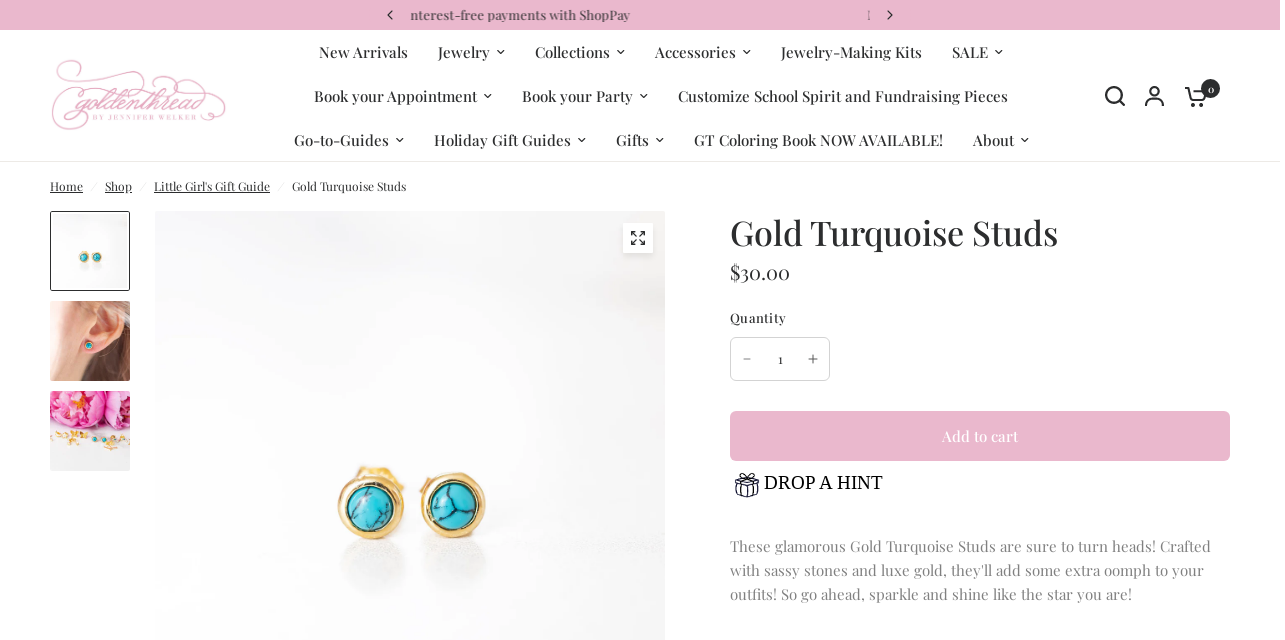

--- FILE ---
content_type: text/html; charset=utf-8
request_url: https://goldenthreadshop.com/collections/little-girls-gift-guide-collection/products/gold-turquoise-studs
body_size: 72401
content:
<!doctype html><html class="no-js" lang="en" dir="ltr">
<head>
	<meta charset="utf-8">
	<meta http-equiv="X-UA-Compatible" content="IE=edge,chrome=1">
	<meta name="viewport" content="width=device-width, initial-scale=1, maximum-scale=5, viewport-fit=cover">
	<meta name="theme-color" content="#ffffff">
	<link rel="canonical" href="https://goldenthreadshop.com/products/gold-turquoise-studs">
	<link rel="preconnect" href="https://cdn.shopify.com" crossorigin>
	<link rel="preload" as="style" href="//goldenthreadshop.com/cdn/shop/t/16/assets/app.css?v=49289071304743079051768931409">
<link rel="preload" as="style" href="//goldenthreadshop.com/cdn/shop/t/16/assets/product-grid.css?v=182556147575089601361768931443">
<link rel="preload" as="style" href="//goldenthreadshop.com/cdn/shop/t/16/assets/product.css?v=150696307188284975921768931444">
<link rel="preload" as="image" href="//goldenthreadshop.com/cdn/shop/products/GT100_848497e8-18bf-4a1b-8eee-8584b41096ed.jpg?v=1627927455&width=345" imagesrcset="//goldenthreadshop.com/cdn/shop/products/GT100_848497e8-18bf-4a1b-8eee-8584b41096ed.jpg?v=1627927455&width=345 345w,//goldenthreadshop.com/cdn/shop/products/GT100_848497e8-18bf-4a1b-8eee-8584b41096ed.jpg?v=1627927455&width=610 610w,//goldenthreadshop.com/cdn/shop/products/GT100_848497e8-18bf-4a1b-8eee-8584b41096ed.jpg?v=1627927455&width=1220 1220w" imagesizes="auto">




<link rel="preload" as="script" href="//goldenthreadshop.com/cdn/shop/t/16/assets/animations.min.js?v=147813703405119417831768931408">

<link rel="preload" as="script" href="//goldenthreadshop.com/cdn/shop/t/16/assets/header.js?v=6094887744313169711768931426">
<link rel="preload" as="script" href="//goldenthreadshop.com/cdn/shop/t/16/assets/vendor.min.js?v=3813312436454354751768931457">
<link rel="preload" as="script" href="//goldenthreadshop.com/cdn/shop/t/16/assets/app.js?v=91368911961534120321768931409">

<script>
window.lazySizesConfig = window.lazySizesConfig || {};
window.lazySizesConfig.expand = 250;
window.lazySizesConfig.loadMode = 1;
window.lazySizesConfig.loadHidden = false;
</script>


	<link rel="icon" type="image/png" href="//goldenthreadshop.com/cdn/shop/files/Untitled_design_8_4e7e6ed2-40f8-4433-8bac-c103bd9bb9c0.png?crop=center&height=32&v=1715713977&width=32">

	<title>
	Gold Turquoise Studs &ndash; Golden Thread, Inc.
	</title>

	
	<meta name="description" content="These glamorous Gold Turquoise Studs are sure to turn heads! Crafted with sassy stones and luxe gold, they&#39;ll add some extra oomph to your outfits! So go ahead, sparkle and shine like the star you are!">
	
<link rel="preconnect" href="https://fonts.shopifycdn.com" crossorigin>

<meta property="og:site_name" content="Golden Thread, Inc.">
<meta property="og:url" content="https://goldenthreadshop.com/products/gold-turquoise-studs">
<meta property="og:title" content="Gold Turquoise Studs">
<meta property="og:type" content="product">
<meta property="og:description" content="These glamorous Gold Turquoise Studs are sure to turn heads! Crafted with sassy stones and luxe gold, they&#39;ll add some extra oomph to your outfits! So go ahead, sparkle and shine like the star you are!"><meta property="og:image" content="http://goldenthreadshop.com/cdn/shop/products/GT100_848497e8-18bf-4a1b-8eee-8584b41096ed.jpg?v=1627927455">
  <meta property="og:image:secure_url" content="https://goldenthreadshop.com/cdn/shop/products/GT100_848497e8-18bf-4a1b-8eee-8584b41096ed.jpg?v=1627927455">
  <meta property="og:image:width" content="3706">
  <meta property="og:image:height" content="3707"><meta property="og:price:amount" content="30.00">
  <meta property="og:price:currency" content="USD"><meta name="twitter:card" content="summary_large_image">
<meta name="twitter:title" content="Gold Turquoise Studs">
<meta name="twitter:description" content="These glamorous Gold Turquoise Studs are sure to turn heads! Crafted with sassy stones and luxe gold, they&#39;ll add some extra oomph to your outfits! So go ahead, sparkle and shine like the star you are!">


	<link href="//goldenthreadshop.com/cdn/shop/t/16/assets/app.css?v=49289071304743079051768931409" rel="stylesheet" type="text/css" media="all" />
	<link href="//goldenthreadshop.com/cdn/shop/t/16/assets/product-grid.css?v=182556147575089601361768931443" rel="stylesheet" type="text/css" media="all" />

	<style data-shopify>
	@font-face {
  font-family: "Playfair Display";
  font-weight: 400;
  font-style: normal;
  font-display: swap;
  src: url("//goldenthreadshop.com/cdn/fonts/playfair_display/playfairdisplay_n4.9980f3e16959dc89137cc1369bfc3ae98af1deb9.woff2") format("woff2"),
       url("//goldenthreadshop.com/cdn/fonts/playfair_display/playfairdisplay_n4.c562b7c8e5637886a811d2a017f9e023166064ee.woff") format("woff");
}

@font-face {
  font-family: "Playfair Display";
  font-weight: 500;
  font-style: normal;
  font-display: swap;
  src: url("//goldenthreadshop.com/cdn/fonts/playfair_display/playfairdisplay_n5.6d96c6c4ac11fa0f6466bea3ceb706b13b60121f.woff2") format("woff2"),
       url("//goldenthreadshop.com/cdn/fonts/playfair_display/playfairdisplay_n5.243754f603c104a858dcf4ebe73445104040a1bf.woff") format("woff");
}

@font-face {
  font-family: "Playfair Display";
  font-weight: 600;
  font-style: normal;
  font-display: swap;
  src: url("//goldenthreadshop.com/cdn/fonts/playfair_display/playfairdisplay_n6.41e9dda2e7301ca861c0ec25a53c1bdf16b6624d.woff2") format("woff2"),
       url("//goldenthreadshop.com/cdn/fonts/playfair_display/playfairdisplay_n6.3fecbbfefcd2c3e39326078af5db97c0302e18b5.woff") format("woff");
}

@font-face {
  font-family: "Playfair Display";
  font-weight: 400;
  font-style: italic;
  font-display: swap;
  src: url("//goldenthreadshop.com/cdn/fonts/playfair_display/playfairdisplay_i4.804ea8da9192aaed0368534aa085b3c1f3411619.woff2") format("woff2"),
       url("//goldenthreadshop.com/cdn/fonts/playfair_display/playfairdisplay_i4.5538cb7a825d13d8a2333cd8a94065a93a95c710.woff") format("woff");
}

@font-face {
  font-family: "Playfair Display";
  font-weight: 600;
  font-style: italic;
  font-display: swap;
  src: url("//goldenthreadshop.com/cdn/fonts/playfair_display/playfairdisplay_i6.e139889de066849bfa40e4922acb535e30fe59b4.woff2") format("woff2"),
       url("//goldenthreadshop.com/cdn/fonts/playfair_display/playfairdisplay_i6.241aa0a92d0a28d4bc4c79030f71570c08f31eeb.woff") format("woff");
}

h1,h2,h3,h4,h5,h6,
	.h1,.h2,.h3,.h4,.h5,.h6,
	.logolink.text-logo,
	.heading-font,
	.h1-xlarge,
	.h1-large,
	blockquote p,
	blockquote span,
	.customer-addresses .my-address .address-index {
		font-style: normal;
		font-weight: 400;
		font-family: "Playfair Display", serif;
	}
	body,
	.body-font,
	.thb-product-detail .product-title {
		font-style: normal;
		font-weight: 400;
		font-family: "Playfair Display", serif;
	}
	:root {
		--mobile-swipe-width: calc(90vw - 15px);
		--grid-width: 1280px;
		--grid-width-row: 1380px;
		--font-body-scale: 1.0;
		--font-body-line-height-scale: 1.0;
		--font-body-letter-spacing: 0.0em;
		--font-announcement-scale: 1.0;
		--font-body-medium-weight: 500;
    --font-body-bold-weight: 600;
		--font-heading-scale: 1.0;
		--font-heading-line-height-scale: 1.0;
		--font-heading-letter-spacing: 0.0em;
		--font-navigation-scale: 1.0;
		--font-product-price-scale: 1.0;
		--font-product-title-scale: 1.0;
		--font-product-title-line-height-scale: 1.0;
		--button-letter-spacing: 0.0em;

		--block-border-radius: 2px;
		--button-border-radius: 6px;
		--input-border-radius: 6px;

		--bg-body: #ffffff;
		--bg-body-rgb: 255,255,255;
		--bg-body-darken: #f7f7f7;
		--payment-terms-background-color: #ffffff;
		
		--color-body: #2c2d2e;
		--color-body-rgb: 44,45,46;
		--color-heading: #2c2d2e;
		--color-heading-rgb: 44,45,46;

		--color-accent: #eab8cd;
		--color-accent-hover: #e29cba;
		--color-accent-rgb: 234,184,205;
		--color-border: #edeae6;
		--color-form-border: #D3D3D3;
		--color-overlay-rgb: 159,163,167;

		--shopify-accelerated-checkout-button-block-size: 50px;
		--shopify-accelerated-checkout-inline-alignment: center;
		--shopify-accelerated-checkout-skeleton-animation-duration: 0.25s;
		--shopify-accelerated-checkout-button-border-radius: 6px;

		--color-drawer-bg: #ffffff;
		--color-drawer-bg-rgb: 255,255,255;

		--color-announcement-bar-text: #2c2d2e;
		--color-announcement-bar-bg: #eab8cd;

		--color-secondary-menu-text: #ffffff;
		--color-secondary-menu-bg: #f1ece9;

		--color-header-bg: #ffffff;
		--color-header-bg-rgb: 255,255,255;
		--color-header-text: #2c2d2e;
		--color-header-text-rgb: 44,45,46;
		--color-header-links: #2c2d2e;
		--color-header-links-rgb: 44,45,46;
		--color-header-links-hover: #ffffff;
		--color-header-links-hover-rgb: 255,255,255;
		--color-header-icons: #2c2d2e;
		--color-header-border: #E2E2E2;

		--solid-button-background: #eab8cd;
		--solid-button-background-hover: #e29cba;
		--solid-button-label: #ffffff;
		--white-button-label: #eab8cd;

		--color-price: #2c2d2e;
		--color-price-rgb: 44,45,46;
		--color-price-discounted: #C62A32;

		--color-star: #FFAA47;

		--color-inventory-instock: #279A4B;
		--color-inventory-lowstock: #e97f32;--section-spacing-mobile: 50px;
		--section-spacing-desktop: 70px;--color-product-card-bg: #ffffff;--color-article-card-bg: #fcf9f6;--color-badge-text: #ffffff;
		--color-badge-sold-out: #6d6b6b;
		--color-badge-sale: #C62A32;
		--color-badge-preorder: #666666;
		--badge-corner-radius: 14px;


		--color-footer-heading: #FFFFFF;
		--color-footer-heading-rgb: 255,255,255;
		--color-footer-text: #ffffff;
		--color-footer-text-rgb: 255,255,255;
		--color-footer-link: #ffffff;
		--color-footer-link-hover: #FFFFFF;
		--color-footer-border: #ffffff;
		--color-footer-border-rgb: 255,255,255;
		--color-footer-bg: #eab8cd;
	}.badge[data-badge="popular"]{
				background: #eab8cd;
			}
		



</style>


	<script>
		window.theme = window.theme || {};
		theme = {
			settings: {
				money_with_currency_format:"${{amount}}",
				cart_drawer:false},
			routes: {
				root_url: '/',
				cart_url: '/cart',
				cart_add_url: '/cart/add',
				search_url: '/search',
				cart_change_url: '/cart/change',
				cart_update_url: '/cart/update',
				predictive_search_url: '/search/suggest',
			},
			variantStrings: {
        addToCart: `Add to cart`,
        soldOut: `Sold out`,
        unavailable: `Unavailable`,
        preOrder: `Pre-order`,
      },
			strings: {
				requiresTerms: `You must agree with the terms and conditions of sales to check out`,
				shippingEstimatorNoResults: `Sorry, we do not ship to your address.`,
				shippingEstimatorOneResult: `There is one shipping rate for your address:`,
				shippingEstimatorMultipleResults: `There are several shipping rates for your address:`,
				shippingEstimatorError: `One or more error occurred while retrieving shipping rates:`
			}
		};
	</script>
	<script>window.performance && window.performance.mark && window.performance.mark('shopify.content_for_header.start');</script><meta name="facebook-domain-verification" content="pkn7h25vo4pc1pyh5804mq3dwy46ik">
<meta name="google-site-verification" content="0KtAb84ohaYZQB3IsKfKimFFqjh3hqJmj6JlNqhpCYE">
<meta id="shopify-digital-wallet" name="shopify-digital-wallet" content="/17111641/digital_wallets/dialog">
<meta name="shopify-checkout-api-token" content="5ff28e9c2251ed296c76a2935c5498c6">
<meta id="in-context-paypal-metadata" data-shop-id="17111641" data-venmo-supported="false" data-environment="production" data-locale="en_US" data-paypal-v4="true" data-currency="USD">
<link rel="alternate" type="application/json+oembed" href="https://goldenthreadshop.com/products/gold-turquoise-studs.oembed">
<script async="async" src="/checkouts/internal/preloads.js?locale=en-US"></script>
<link rel="preconnect" href="https://shop.app" crossorigin="anonymous">
<script async="async" src="https://shop.app/checkouts/internal/preloads.js?locale=en-US&shop_id=17111641" crossorigin="anonymous"></script>
<script id="apple-pay-shop-capabilities" type="application/json">{"shopId":17111641,"countryCode":"US","currencyCode":"USD","merchantCapabilities":["supports3DS"],"merchantId":"gid:\/\/shopify\/Shop\/17111641","merchantName":"Golden Thread, Inc.","requiredBillingContactFields":["postalAddress","email","phone"],"requiredShippingContactFields":["postalAddress","email","phone"],"shippingType":"shipping","supportedNetworks":["visa","masterCard","amex","discover","elo","jcb"],"total":{"type":"pending","label":"Golden Thread, Inc.","amount":"1.00"},"shopifyPaymentsEnabled":true,"supportsSubscriptions":true}</script>
<script id="shopify-features" type="application/json">{"accessToken":"5ff28e9c2251ed296c76a2935c5498c6","betas":["rich-media-storefront-analytics"],"domain":"goldenthreadshop.com","predictiveSearch":true,"shopId":17111641,"locale":"en"}</script>
<script>var Shopify = Shopify || {};
Shopify.shop = "golden-thread-inc.myshopify.com";
Shopify.locale = "en";
Shopify.currency = {"active":"USD","rate":"1.0"};
Shopify.country = "US";
Shopify.theme = {"name":"Updated copy of Vision Version 6.0 - Updated co...","id":149377908910,"schema_name":"Vision","schema_version":"11.2.0","theme_store_id":2053,"role":"main"};
Shopify.theme.handle = "null";
Shopify.theme.style = {"id":null,"handle":null};
Shopify.cdnHost = "goldenthreadshop.com/cdn";
Shopify.routes = Shopify.routes || {};
Shopify.routes.root = "/";</script>
<script type="module">!function(o){(o.Shopify=o.Shopify||{}).modules=!0}(window);</script>
<script>!function(o){function n(){var o=[];function n(){o.push(Array.prototype.slice.apply(arguments))}return n.q=o,n}var t=o.Shopify=o.Shopify||{};t.loadFeatures=n(),t.autoloadFeatures=n()}(window);</script>
<script>
  window.ShopifyPay = window.ShopifyPay || {};
  window.ShopifyPay.apiHost = "shop.app\/pay";
  window.ShopifyPay.redirectState = null;
</script>
<script id="shop-js-analytics" type="application/json">{"pageType":"product"}</script>
<script defer="defer" async type="module" src="//goldenthreadshop.com/cdn/shopifycloud/shop-js/modules/v2/client.init-shop-cart-sync_BT-GjEfc.en.esm.js"></script>
<script defer="defer" async type="module" src="//goldenthreadshop.com/cdn/shopifycloud/shop-js/modules/v2/chunk.common_D58fp_Oc.esm.js"></script>
<script defer="defer" async type="module" src="//goldenthreadshop.com/cdn/shopifycloud/shop-js/modules/v2/chunk.modal_xMitdFEc.esm.js"></script>
<script type="module">
  await import("//goldenthreadshop.com/cdn/shopifycloud/shop-js/modules/v2/client.init-shop-cart-sync_BT-GjEfc.en.esm.js");
await import("//goldenthreadshop.com/cdn/shopifycloud/shop-js/modules/v2/chunk.common_D58fp_Oc.esm.js");
await import("//goldenthreadshop.com/cdn/shopifycloud/shop-js/modules/v2/chunk.modal_xMitdFEc.esm.js");

  window.Shopify.SignInWithShop?.initShopCartSync?.({"fedCMEnabled":true,"windoidEnabled":true});

</script>
<script defer="defer" async type="module" src="//goldenthreadshop.com/cdn/shopifycloud/shop-js/modules/v2/client.payment-terms_Ci9AEqFq.en.esm.js"></script>
<script defer="defer" async type="module" src="//goldenthreadshop.com/cdn/shopifycloud/shop-js/modules/v2/chunk.common_D58fp_Oc.esm.js"></script>
<script defer="defer" async type="module" src="//goldenthreadshop.com/cdn/shopifycloud/shop-js/modules/v2/chunk.modal_xMitdFEc.esm.js"></script>
<script type="module">
  await import("//goldenthreadshop.com/cdn/shopifycloud/shop-js/modules/v2/client.payment-terms_Ci9AEqFq.en.esm.js");
await import("//goldenthreadshop.com/cdn/shopifycloud/shop-js/modules/v2/chunk.common_D58fp_Oc.esm.js");
await import("//goldenthreadshop.com/cdn/shopifycloud/shop-js/modules/v2/chunk.modal_xMitdFEc.esm.js");

  
</script>
<script>
  window.Shopify = window.Shopify || {};
  if (!window.Shopify.featureAssets) window.Shopify.featureAssets = {};
  window.Shopify.featureAssets['shop-js'] = {"shop-cart-sync":["modules/v2/client.shop-cart-sync_DZOKe7Ll.en.esm.js","modules/v2/chunk.common_D58fp_Oc.esm.js","modules/v2/chunk.modal_xMitdFEc.esm.js"],"init-fed-cm":["modules/v2/client.init-fed-cm_B6oLuCjv.en.esm.js","modules/v2/chunk.common_D58fp_Oc.esm.js","modules/v2/chunk.modal_xMitdFEc.esm.js"],"shop-cash-offers":["modules/v2/client.shop-cash-offers_D2sdYoxE.en.esm.js","modules/v2/chunk.common_D58fp_Oc.esm.js","modules/v2/chunk.modal_xMitdFEc.esm.js"],"shop-login-button":["modules/v2/client.shop-login-button_QeVjl5Y3.en.esm.js","modules/v2/chunk.common_D58fp_Oc.esm.js","modules/v2/chunk.modal_xMitdFEc.esm.js"],"pay-button":["modules/v2/client.pay-button_DXTOsIq6.en.esm.js","modules/v2/chunk.common_D58fp_Oc.esm.js","modules/v2/chunk.modal_xMitdFEc.esm.js"],"shop-button":["modules/v2/client.shop-button_DQZHx9pm.en.esm.js","modules/v2/chunk.common_D58fp_Oc.esm.js","modules/v2/chunk.modal_xMitdFEc.esm.js"],"avatar":["modules/v2/client.avatar_BTnouDA3.en.esm.js"],"init-windoid":["modules/v2/client.init-windoid_CR1B-cfM.en.esm.js","modules/v2/chunk.common_D58fp_Oc.esm.js","modules/v2/chunk.modal_xMitdFEc.esm.js"],"init-shop-for-new-customer-accounts":["modules/v2/client.init-shop-for-new-customer-accounts_C_vY_xzh.en.esm.js","modules/v2/client.shop-login-button_QeVjl5Y3.en.esm.js","modules/v2/chunk.common_D58fp_Oc.esm.js","modules/v2/chunk.modal_xMitdFEc.esm.js"],"init-shop-email-lookup-coordinator":["modules/v2/client.init-shop-email-lookup-coordinator_BI7n9ZSv.en.esm.js","modules/v2/chunk.common_D58fp_Oc.esm.js","modules/v2/chunk.modal_xMitdFEc.esm.js"],"init-shop-cart-sync":["modules/v2/client.init-shop-cart-sync_BT-GjEfc.en.esm.js","modules/v2/chunk.common_D58fp_Oc.esm.js","modules/v2/chunk.modal_xMitdFEc.esm.js"],"shop-toast-manager":["modules/v2/client.shop-toast-manager_DiYdP3xc.en.esm.js","modules/v2/chunk.common_D58fp_Oc.esm.js","modules/v2/chunk.modal_xMitdFEc.esm.js"],"init-customer-accounts":["modules/v2/client.init-customer-accounts_D9ZNqS-Q.en.esm.js","modules/v2/client.shop-login-button_QeVjl5Y3.en.esm.js","modules/v2/chunk.common_D58fp_Oc.esm.js","modules/v2/chunk.modal_xMitdFEc.esm.js"],"init-customer-accounts-sign-up":["modules/v2/client.init-customer-accounts-sign-up_iGw4briv.en.esm.js","modules/v2/client.shop-login-button_QeVjl5Y3.en.esm.js","modules/v2/chunk.common_D58fp_Oc.esm.js","modules/v2/chunk.modal_xMitdFEc.esm.js"],"shop-follow-button":["modules/v2/client.shop-follow-button_CqMgW2wH.en.esm.js","modules/v2/chunk.common_D58fp_Oc.esm.js","modules/v2/chunk.modal_xMitdFEc.esm.js"],"checkout-modal":["modules/v2/client.checkout-modal_xHeaAweL.en.esm.js","modules/v2/chunk.common_D58fp_Oc.esm.js","modules/v2/chunk.modal_xMitdFEc.esm.js"],"shop-login":["modules/v2/client.shop-login_D91U-Q7h.en.esm.js","modules/v2/chunk.common_D58fp_Oc.esm.js","modules/v2/chunk.modal_xMitdFEc.esm.js"],"lead-capture":["modules/v2/client.lead-capture_BJmE1dJe.en.esm.js","modules/v2/chunk.common_D58fp_Oc.esm.js","modules/v2/chunk.modal_xMitdFEc.esm.js"],"payment-terms":["modules/v2/client.payment-terms_Ci9AEqFq.en.esm.js","modules/v2/chunk.common_D58fp_Oc.esm.js","modules/v2/chunk.modal_xMitdFEc.esm.js"]};
</script>
<script>(function() {
  var isLoaded = false;
  function asyncLoad() {
    if (isLoaded) return;
    isLoaded = true;
    var urls = ["https:\/\/productoptions.w3apps.co\/js\/options.js?shop=golden-thread-inc.myshopify.com","https:\/\/drop-a-hint-premium.fly.dev\/script.js?shop=golden-thread-inc.myshopify.com","https:\/\/static.klaviyo.com\/onsite\/js\/XBSkbT\/klaviyo.js?company_id=XBSkbT\u0026shop=golden-thread-inc.myshopify.com","https:\/\/shopify-extension.getredo.com\/main.js?widget_id=chmj1udyc2w6j33\u0026shop=golden-thread-inc.myshopify.com"];
    for (var i = 0; i < urls.length; i++) {
      var s = document.createElement('script');
      s.type = 'text/javascript';
      s.async = true;
      s.src = urls[i];
      var x = document.getElementsByTagName('script')[0];
      x.parentNode.insertBefore(s, x);
    }
  };
  if(window.attachEvent) {
    window.attachEvent('onload', asyncLoad);
  } else {
    window.addEventListener('load', asyncLoad, false);
  }
})();</script>
<script id="__st">var __st={"a":17111641,"offset":-21600,"reqid":"688cb643-d3e4-43a4-b452-c2bb53f11a87-1769291762","pageurl":"goldenthreadshop.com\/collections\/little-girls-gift-guide-collection\/products\/gold-turquoise-studs","u":"5839dfdc80af","p":"product","rtyp":"product","rid":7240077803694};</script>
<script>window.ShopifyPaypalV4VisibilityTracking = true;</script>
<script id="captcha-bootstrap">!function(){'use strict';const t='contact',e='account',n='new_comment',o=[[t,t],['blogs',n],['comments',n],[t,'customer']],c=[[e,'customer_login'],[e,'guest_login'],[e,'recover_customer_password'],[e,'create_customer']],r=t=>t.map((([t,e])=>`form[action*='/${t}']:not([data-nocaptcha='true']) input[name='form_type'][value='${e}']`)).join(','),a=t=>()=>t?[...document.querySelectorAll(t)].map((t=>t.form)):[];function s(){const t=[...o],e=r(t);return a(e)}const i='password',u='form_key',d=['recaptcha-v3-token','g-recaptcha-response','h-captcha-response',i],f=()=>{try{return window.sessionStorage}catch{return}},m='__shopify_v',_=t=>t.elements[u];function p(t,e,n=!1){try{const o=window.sessionStorage,c=JSON.parse(o.getItem(e)),{data:r}=function(t){const{data:e,action:n}=t;return t[m]||n?{data:e,action:n}:{data:t,action:n}}(c);for(const[e,n]of Object.entries(r))t.elements[e]&&(t.elements[e].value=n);n&&o.removeItem(e)}catch(o){console.error('form repopulation failed',{error:o})}}const l='form_type',E='cptcha';function T(t){t.dataset[E]=!0}const w=window,h=w.document,L='Shopify',v='ce_forms',y='captcha';let A=!1;((t,e)=>{const n=(g='f06e6c50-85a8-45c8-87d0-21a2b65856fe',I='https://cdn.shopify.com/shopifycloud/storefront-forms-hcaptcha/ce_storefront_forms_captcha_hcaptcha.v1.5.2.iife.js',D={infoText:'Protected by hCaptcha',privacyText:'Privacy',termsText:'Terms'},(t,e,n)=>{const o=w[L][v],c=o.bindForm;if(c)return c(t,g,e,D).then(n);var r;o.q.push([[t,g,e,D],n]),r=I,A||(h.body.append(Object.assign(h.createElement('script'),{id:'captcha-provider',async:!0,src:r})),A=!0)});var g,I,D;w[L]=w[L]||{},w[L][v]=w[L][v]||{},w[L][v].q=[],w[L][y]=w[L][y]||{},w[L][y].protect=function(t,e){n(t,void 0,e),T(t)},Object.freeze(w[L][y]),function(t,e,n,w,h,L){const[v,y,A,g]=function(t,e,n){const i=e?o:[],u=t?c:[],d=[...i,...u],f=r(d),m=r(i),_=r(d.filter((([t,e])=>n.includes(e))));return[a(f),a(m),a(_),s()]}(w,h,L),I=t=>{const e=t.target;return e instanceof HTMLFormElement?e:e&&e.form},D=t=>v().includes(t);t.addEventListener('submit',(t=>{const e=I(t);if(!e)return;const n=D(e)&&!e.dataset.hcaptchaBound&&!e.dataset.recaptchaBound,o=_(e),c=g().includes(e)&&(!o||!o.value);(n||c)&&t.preventDefault(),c&&!n&&(function(t){try{if(!f())return;!function(t){const e=f();if(!e)return;const n=_(t);if(!n)return;const o=n.value;o&&e.removeItem(o)}(t);const e=Array.from(Array(32),(()=>Math.random().toString(36)[2])).join('');!function(t,e){_(t)||t.append(Object.assign(document.createElement('input'),{type:'hidden',name:u})),t.elements[u].value=e}(t,e),function(t,e){const n=f();if(!n)return;const o=[...t.querySelectorAll(`input[type='${i}']`)].map((({name:t})=>t)),c=[...d,...o],r={};for(const[a,s]of new FormData(t).entries())c.includes(a)||(r[a]=s);n.setItem(e,JSON.stringify({[m]:1,action:t.action,data:r}))}(t,e)}catch(e){console.error('failed to persist form',e)}}(e),e.submit())}));const S=(t,e)=>{t&&!t.dataset[E]&&(n(t,e.some((e=>e===t))),T(t))};for(const o of['focusin','change'])t.addEventListener(o,(t=>{const e=I(t);D(e)&&S(e,y())}));const B=e.get('form_key'),M=e.get(l),P=B&&M;t.addEventListener('DOMContentLoaded',(()=>{const t=y();if(P)for(const e of t)e.elements[l].value===M&&p(e,B);[...new Set([...A(),...v().filter((t=>'true'===t.dataset.shopifyCaptcha))])].forEach((e=>S(e,t)))}))}(h,new URLSearchParams(w.location.search),n,t,e,['guest_login'])})(!0,!0)}();</script>
<script integrity="sha256-4kQ18oKyAcykRKYeNunJcIwy7WH5gtpwJnB7kiuLZ1E=" data-source-attribution="shopify.loadfeatures" defer="defer" src="//goldenthreadshop.com/cdn/shopifycloud/storefront/assets/storefront/load_feature-a0a9edcb.js" crossorigin="anonymous"></script>
<script crossorigin="anonymous" defer="defer" src="//goldenthreadshop.com/cdn/shopifycloud/storefront/assets/shopify_pay/storefront-65b4c6d7.js?v=20250812"></script>
<script data-source-attribution="shopify.dynamic_checkout.dynamic.init">var Shopify=Shopify||{};Shopify.PaymentButton=Shopify.PaymentButton||{isStorefrontPortableWallets:!0,init:function(){window.Shopify.PaymentButton.init=function(){};var t=document.createElement("script");t.src="https://goldenthreadshop.com/cdn/shopifycloud/portable-wallets/latest/portable-wallets.en.js",t.type="module",document.head.appendChild(t)}};
</script>
<script data-source-attribution="shopify.dynamic_checkout.buyer_consent">
  function portableWalletsHideBuyerConsent(e){var t=document.getElementById("shopify-buyer-consent"),n=document.getElementById("shopify-subscription-policy-button");t&&n&&(t.classList.add("hidden"),t.setAttribute("aria-hidden","true"),n.removeEventListener("click",e))}function portableWalletsShowBuyerConsent(e){var t=document.getElementById("shopify-buyer-consent"),n=document.getElementById("shopify-subscription-policy-button");t&&n&&(t.classList.remove("hidden"),t.removeAttribute("aria-hidden"),n.addEventListener("click",e))}window.Shopify?.PaymentButton&&(window.Shopify.PaymentButton.hideBuyerConsent=portableWalletsHideBuyerConsent,window.Shopify.PaymentButton.showBuyerConsent=portableWalletsShowBuyerConsent);
</script>
<script data-source-attribution="shopify.dynamic_checkout.cart.bootstrap">document.addEventListener("DOMContentLoaded",(function(){function t(){return document.querySelector("shopify-accelerated-checkout-cart, shopify-accelerated-checkout")}if(t())Shopify.PaymentButton.init();else{new MutationObserver((function(e,n){t()&&(Shopify.PaymentButton.init(),n.disconnect())})).observe(document.body,{childList:!0,subtree:!0})}}));
</script>
<link id="shopify-accelerated-checkout-styles" rel="stylesheet" media="screen" href="https://goldenthreadshop.com/cdn/shopifycloud/portable-wallets/latest/accelerated-checkout-backwards-compat.css" crossorigin="anonymous">
<style id="shopify-accelerated-checkout-cart">
        #shopify-buyer-consent {
  margin-top: 1em;
  display: inline-block;
  width: 100%;
}

#shopify-buyer-consent.hidden {
  display: none;
}

#shopify-subscription-policy-button {
  background: none;
  border: none;
  padding: 0;
  text-decoration: underline;
  font-size: inherit;
  cursor: pointer;
}

#shopify-subscription-policy-button::before {
  box-shadow: none;
}

      </style>

<script>window.performance && window.performance.mark && window.performance.mark('shopify.content_for_header.end');</script> <!-- Header hook for plugins -->

	<script>document.documentElement.className = document.documentElement.className.replace('no-js', 'js');</script>
	
<!-- BEGIN app block: shopify://apps/bold-subscriptions/blocks/bsub-embed/9ceb49f0-5fe5-4b5e-943d-f8af8985167d -->
<script id="bold-subscriptions-app-embed-script" type="text/javascript" defer>
    
        
            if (window.location.href.includes('pages/manage-subscriptions')) {
                const queryParams = new URLSearchParams(window.location.search);
                if(queryParams.has('deep_link') && queryParams.get('deep_link') === 'upsell' &&
                    queryParams.has('type') && queryParams.get('type') === 'upcoming-order-email'
                ) {
                    window.location.href=`/account/login?${queryParams.toString()}&from_msp=true`;
                }
            } else if (window.location.href.includes('/account/login')) {
                document.addEventListener('DOMContentLoaded', function() {
                    const queryParams = new URLSearchParams(window.location.search);
                    if(queryParams.has('from_msp')) {
                        queryParams.delete('from_msp');

                        let form = document.querySelector("#customer_login");

                        if(form) {
                            let input = document.createElement('input');
                            input.type = 'hidden';
                            input.name = 'return_to';
                            input.value = `https://goldenthreadshop.com/pages/manage-subscriptions?${queryParams.toString()}`;

                            form.appendChild(input);
                        }
                    }
                });
            }
        
    

    window.BOLD = window.BOLD || {};
    window.BOLD.subscriptions = window.BOLD.subscriptions || {};
    window.BOLD.subscriptions.config = window.BOLD.subscriptions.config || {};
    window.BOLD.subscriptions.config.isAppEmbedEnabled = true;
    window.BOLD.subscriptions.classes = window.BOLD.subscriptions.classes || {};
    window.BOLD.subscriptions.patches = window.BOLD.subscriptions.patches || {};
    window.BOLD.subscriptions.patches.maxCheckoutRetries = window.BOLD.subscriptions.patches.maxCheckoutRetries || 200;
    window.BOLD.subscriptions.patches.currentCheckoutRetries = window.BOLD.subscriptions.patches.currentCheckoutRetries || 0;
    window.BOLD.subscriptions.patches.maxCashierPatchAttempts = window.BOLD.subscriptions.patches.maxCashierPatchAttempts || 200;
    window.BOLD.subscriptions.patches.currentCashierPatchAttempts = window.BOLD.subscriptions.patches.currentCashierPatchAttempts || 0;
    window.BOLD.subscriptions.config.platform = 'shopify';
    window.BOLD.subscriptions.config.shopDomain = 'golden-thread-inc.myshopify.com';
    window.BOLD.subscriptions.config.customDomain = 'goldenthreadshop.com';
    window.BOLD.subscriptions.config.shopIdentifier = '17111641';
    window.BOLD.subscriptions.config.cashierUrl = 'https://cashier.boldcommerce.com';
    window.BOLD.subscriptions.config.boldAPIBase = 'https://app-api.boldapps.net/';
    window.BOLD.subscriptions.config.cashierApplicationUUID = '2e6a2bbc-b12b-4255-abdf-a02af85c0d4e';
    window.BOLD.subscriptions.config.appUrl = 'https://sub.boldapps.net';
    window.BOLD.subscriptions.config.currencyCode = 'USD';
    window.BOLD.subscriptions.config.checkoutType = 'shopify';
    window.BOLD.subscriptions.config.currencyFormat = "$\u0026#123;\u0026#123;amount}}";
    window.BOLD.subscriptions.config.shopCurrencies = [{"id":5909,"currency":"USD","currency_format":"$\u0026#123;\u0026#123;amount}}","created_at":"2023-09-19 17:45:45","updated_at":"2023-09-19 17:45:45"}];
    window.BOLD.subscriptions.config.shopSettings = {"allow_msp_cancellation":true,"allow_msp_prepaid_renewal":true,"customer_can_pause_subscription":true,"customer_can_change_next_order_date":false,"customer_can_change_order_frequency":false,"customer_can_create_an_additional_order":false,"customer_can_use_passwordless_login":false,"customer_passwordless_login_redirect":false,"customer_can_add_products_to_existing_subscriptions":true,"show_currency_code":true,"stored_payment_method_policy":"required","customer_portal_path":"pages\/manage-subscriptions"};
    window.BOLD.subscriptions.config.customerLoginPath = null;
    window.BOLD.subscriptions.config.isPrepaidEnabled = window.BOLD.subscriptions.config.isPrepaidEnabled || true;
    window.BOLD.subscriptions.config.loadSubscriptionGroupFrom = 'default';
    window.BOLD.subscriptions.config.loadSubscriptionGroupFromTypes = "default";
    window.BOLD.subscriptions.config.cashierPluginOnlyMode = window.BOLD.subscriptions.config.cashierPluginOnlyMode || false;
    if (window.BOLD.subscriptions.config.waitForCheckoutLoader === undefined) {
        window.BOLD.subscriptions.config.waitForCheckoutLoader = true;
    }

    window.BOLD.subscriptions.config.addToCartFormSelectors = window.BOLD.subscriptions.config.addToCartFormSelectors || [];
    window.BOLD.subscriptions.config.addToCartButtonSelectors = window.BOLD.subscriptions.config.addToCartButtonSelectors || [];
    window.BOLD.subscriptions.config.widgetInsertBeforeSelectors = window.BOLD.subscriptions.config.widgetInsertBeforeSelectors || [];
    window.BOLD.subscriptions.config.quickAddToCartButtonSelectors = window.BOLD.subscriptions.config.quickAddToCartButtonSelectors || [];
    window.BOLD.subscriptions.config.cartElementSelectors = window.BOLD.subscriptions.config.cartElementSelectors || [];
    window.BOLD.subscriptions.config.cartTotalElementSelectors = window.BOLD.subscriptions.config.cartTotalElementSelectors || [];
    window.BOLD.subscriptions.config.lineItemSelectors = window.BOLD.subscriptions.config.lineItemSelectors || [];
    window.BOLD.subscriptions.config.lineItemNameSelectors = window.BOLD.subscriptions.config.lineItemNameSelectors || [];
    window.BOLD.subscriptions.config.checkoutButtonSelectors = window.BOLD.subscriptions.config.checkoutButtonSelectors || [];

    window.BOLD.subscriptions.config.featureFlags = window.BOLD.subscriptions.config.featureFlagOverrides || ["BE-2298-Support-Variant-Selections-In-Sub-Groups","BE-4182-report-business-metric","BE-5833-chunk-upcoming-order-email","BE-3206-shipping-option-api","BE-6210-schedule-foodfund-product-report","BE-6302-job-perf-metrics","BE-6519-admin-edit-delivery-methods"];
    window.BOLD.subscriptions.config.subscriptionProcessingFrequency = '60';
    window.BOLD.subscriptions.config.requireMSPInitialLoadingMessage = true;
    window.BOLD.subscriptions.data = window.BOLD.subscriptions.data || {};

    // Interval text markup template
    window.BOLD.subscriptions.config.lineItemPropertyListSelectors = window.BOLD.subscriptions.config.lineItemPropertyListSelectors || [];
    window.BOLD.subscriptions.config.lineItemPropertyListSelectors.push('dl.definitionList');
    window.BOLD.subscriptions.config.lineItemPropertyListTemplate = window.BOLD.subscriptions.config.lineItemPropertyListTemplate || '<dl class="definitionList"></dl>';
    window.BOLD.subscriptions.config.lineItemPropertyTemplate = window.BOLD.subscriptions.config.lineItemPropertyTemplate || '<dt class="definitionList-key">{{key}}:</dt><dd class="definitionList-value">{{value}}</dd>';

    // Discount text markup template
    window.BOLD.subscriptions.config.discountItemTemplate = window.BOLD.subscriptions.config.discountItemTemplate || '<div class="bold-subscriptions-discount"><div class="bold-subscriptions-discount__details">{{details}}</div><div class="bold-subscriptions-discount__total">{{total}}</div></div>';


    // Constants in XMLHttpRequest are not reliable, so we will create our own
    // reference: https://developer.mozilla.org/en-US/docs/Web/API/XMLHttpRequest/readyState
    window.BOLD.subscriptions.config.XMLHttpRequest = {
        UNSENT:0,            // Client has been created. open() not called yet.
        OPENED: 1,           // open() has been called.
        HEADERS_RECEIVED: 2, // send() has been called, and headers and status are available.
        LOADING: 3,          // Downloading; responseText holds partial data.
        DONE: 4              // The operation is complete.
    };

    window.BOLD.subscriptions.config.assetBaseUrl = 'https://sub.boldapps.net';
    if (window.localStorage && window.localStorage.getItem('boldSubscriptionsAssetBaseUrl')) {
        window.BOLD.subscriptions.config.assetBaseUrl = window.localStorage.getItem('boldSubscriptionsAssetBaseUrl')
    }

    window.BOLD.subscriptions.data.subscriptionGroups = [];
    if (localStorage && localStorage.getItem('boldSubscriptionsSubscriptionGroups')) {
        window.BOLD.subscriptions.data.subscriptionGroups = JSON.parse(localStorage.getItem('boldSubscriptionsSubscriptionGroups'));
    } else {
        window.BOLD.subscriptions.data.subscriptionGroups = [{"id":35611,"billing_rules":[{"id":81073,"subscription_group_id":35611,"interval_name":"Golden Thread ","billing_rule":"FREQ=MONTHLY;BYDAY=MO;BYSETPOS=1","custom_billing_rule":""}],"is_subscription_only":false,"allow_prepaid":false,"allow_dynamic_discount":false,"is_prepaid_only":false,"should_continue_prepaid":true,"continue_prepaid_type":"as_prepaid","prepaid_durations":[{"id":35178,"subscription_group_id":35611,"total_duration":1,"discount_type":"percentage","discount_value":0}],"dynamic_discounts":[],"selection_options":[{"platform_entity_id":"8066139390126"}],"discount_type":"no_discount","percent_discount":0,"fixed_discount":0,"can_add_to_cart":true}];
    }

    window.BOLD.subscriptions.isFeatureFlagEnabled = function (featureFlag) {
        for (var i = 0; i < window.BOLD.subscriptions.config.featureFlags.length; i++) {
            if (window.BOLD.subscriptions.config.featureFlags[i] === featureFlag){
                return true;
            }
        }
        return false;
    }

    window.BOLD.subscriptions.logger = {
        tag: "bold_subscriptions",
        // the bold subscriptions log level
        // 0 - errors (default)
        // 1 - warnings + errors
        // 2 - info + warnings + errors
        // use window.localStorage.setItem('boldSubscriptionsLogLevel', x) to set the log level
        levels: {
            ERROR: 0,
            WARN: 1,
            INFO: 2,
        },
        level: parseInt((window.localStorage && window.localStorage.getItem('boldSubscriptionsLogLevel')) || "0", 10),
        _log: function(callArgs, level) {
            if (!window.console) {
                return null;
            }

            if (window.BOLD.subscriptions.logger.level < level) {
                return;
            }

            var params = Array.prototype.slice.call(callArgs);
            params.unshift(window.BOLD.subscriptions.logger.tag);

            switch (level) {
                case window.BOLD.subscriptions.logger.levels.INFO:
                    console.info.apply(null, params);
                    return;
                case window.BOLD.subscriptions.logger.levels.WARN:
                    console.warn.apply(null, params);
                    return;
                case window.BOLD.subscriptions.logger.levels.ERROR:
                    console.error.apply(null, params);
                    return;
                default:
                    console.log.apply(null, params);
                    return;
            }
        },
        info: function() {
            window.BOLD.subscriptions.logger._log(arguments, window.BOLD.subscriptions.logger.levels.INFO);
        },
        warn: function() {
            window.BOLD.subscriptions.logger._log(arguments, window.BOLD.subscriptions.logger.levels.WARN);
        },
        error: function() {
            window.BOLD.subscriptions.logger._log(arguments, window.BOLD.subscriptions.logger.levels.ERROR);
        }
    }

    window.BOLD.subscriptions.shouldLoadSubscriptionGroupFromAPI = function() {
        return window.BOLD.subscriptions.config.loadSubscriptionGroupFrom === window.BOLD.subscriptions.config.loadSubscriptionGroupFromTypes['BSUB_API'];
    }

    window.BOLD.subscriptions.getSubscriptionGroupFromProductId = function (productId) {
        var data = window.BOLD.subscriptions.data;
        var foundGroup = null;
        for (var i = 0; i < data.subscriptionGroups.length; i += 1) {
            var subscriptionGroup = data.subscriptionGroups[i];
            for (var j = 0; j < subscriptionGroup.selection_options.length; j += 1) {
                var selectionOption = subscriptionGroup.selection_options[j];
                if (selectionOption.platform_entity_id === productId.toString()) {
                    foundGroup = subscriptionGroup;
                    break;
                }
            }
            if (foundGroup) {
                break;
            }
        }
        return foundGroup;
    };

    window.BOLD.subscriptions.getSubscriptionGroupById = function(subGroupId) {
        var subscriptionGroups = window.BOLD.subscriptions.data.subscriptionGroups;

        for (var i = 0; i < subscriptionGroups.length; i += 1) {
            var subGroup = subscriptionGroups[i];
            if (subGroup.id === subGroupId) {
                return subGroup;
            }
        }

        return null;
    };

    window.BOLD.subscriptions.addSubscriptionGroup = function (subscriptionGroup) {
        if(!window.BOLD.subscriptions.getSubscriptionGroupById(subscriptionGroup.id))
        {
            window.BOLD.subscriptions.data.subscriptionGroups.push(subscriptionGroup);
        }
    }

    window.BOLD.subscriptions.getSubscriptionGroupPrepaidDurationById = function(subscriptionGroupId, prepaidDurationId) {
        var subscriptionGroup = window.BOLD.subscriptions.getSubscriptionGroupById(subscriptionGroupId);

        if (
            !subscriptionGroup
            || !subscriptionGroup.prepaid_durations
            || !subscriptionGroup.prepaid_durations.length
        ) {
            return null;
        }

        for (var i = 0; i < subscriptionGroup.prepaid_durations.length; i++) {
            var prepaidDuration = subscriptionGroup.prepaid_durations[i];
            if (prepaidDuration.id === prepaidDurationId) {
                return prepaidDuration;
            }
        }

        return null;
    }

    window.BOLD.subscriptions.getSubscriptionGroupBillingRuleById = function(subGroup, billingRuleId) {
        for (var i = 0; i < subGroup.billing_rules.length; i += 1) {
            var billingRule = subGroup.billing_rules[i];
            if (billingRule.id === billingRuleId) {
                return billingRule;
            }
        }

        return null;
    };

    window.BOLD.subscriptions.toggleDisabledAddToCartButtons = function(d) {
        var addToCartForms = document.querySelectorAll(window.BOLD.subscriptions.config.addToCartFormSelectors.join(','));
        var disable = !!d;
        for (var i = 0; i < addToCartForms.length; i++) {
            var addToCartForm = addToCartForms[i];
            var productId = window.BOLD.subscriptions.getProductIdFromAddToCartForm(addToCartForm);
            var subscriptionGroup = window.BOLD.subscriptions.getSubscriptionGroupFromProductId(productId);

            if(window.BOLD.subscriptions.isFeatureFlagEnabled('BS2-4659_improve_large_group_selection') ) {
                if (subscriptionGroup || window.BOLD.subscriptions.shouldLoadSubscriptionGroupFromAPI()) {
                    var addToCartButtons = addToCartForm.querySelectorAll(window.BOLD.subscriptions.config.addToCartButtonSelectors.join(','));
                    for (var j = 0; j < addToCartButtons.length; j++) {
                        var addToCartButton = addToCartButtons[j];
                        var toggleAction = disable ?  addToCartButton.setAttribute : addToCartButton.removeAttribute;

                        addToCartButton.disabled = disable;
                        toggleAction.call(addToCartButton, 'data-disabled-by-subscriptions', disable);
                    }
                }
            } else {
                if (subscriptionGroup) {
                    var addToCartButtons = addToCartForm.querySelectorAll(window.BOLD.subscriptions.config.addToCartButtonSelectors.join(','));
                    for (var j = 0; j < addToCartButtons.length; j++) {
                        var addToCartButton = addToCartButtons[j];
                        var toggleAction = disable ?  addToCartButton.setAttribute : addToCartButton.removeAttribute;

                        addToCartButton.disabled = disable;
                        toggleAction.call(addToCartButton, 'data-disabled-by-subscriptions', disable);
                    }
                }
            }

        }
    };

    window.BOLD.subscriptions.disableAddToCartButtons = function () {
        // only disable the add to cart buttons if the app isn't loaded yet
        if (!window.BOLD.subscriptions.app) {
            window.BOLD.subscriptions.toggleDisabledAddToCartButtons(true);
        } else {
            window.BOLD.subscriptions.enableAddToCartButtons();
        }
    };

    window.BOLD.subscriptions.enableAddToCartButtons = function () {
        document.removeEventListener('click', window.BOLD.subscriptions.preventSubscriptionAddToCart);
        window.BOLD.subscriptions.toggleDisabledAddToCartButtons(false);
    };

    window.BOLD.subscriptions.toggleDisabledCheckoutButtons = function(d) {
        var checkoutButtons = document.querySelectorAll(window.BOLD.subscriptions.config.checkoutButtonSelectors.join(','));
        var disable = !!d;
        for (var i = 0; i < checkoutButtons.length; i++) {
            var checkoutButton = checkoutButtons[i];
            var toggleAction = disable ? checkoutButton.setAttribute : checkoutButton.removeAttribute;

            checkoutButton.disabled = disable;
            toggleAction.call(checkoutButton, 'data-disabled-by-subscriptions', disable);
        }
    }

    window.BOLD.subscriptions.disableCheckoutButtons = function() {
        // only disable the checkout buttons if the app isn't loaded yet
        if (!window.BOLD.subscriptions.app) {
            window.BOLD.subscriptions.toggleDisabledCheckoutButtons(true);
        } else {
            window.BOLD.subscriptions.enableCheckoutButtons();
        }
    }

    window.BOLD.subscriptions.enableCheckoutButtons = function() {
        document.removeEventListener('click', window.BOLD.subscriptions.preventCheckout);
        window.BOLD.subscriptions.toggleDisabledCheckoutButtons(false);
    }

    window.BOLD.subscriptions.hasSuccessfulAddToCarts = function() {
        if (typeof(Storage) !== "undefined") {
            var successfulAddToCarts = JSON.parse(
                window.localStorage.getItem('boldSubscriptionsSuccessfulAddToCarts') || '[]'
            );
            if (successfulAddToCarts.length > 0) {
                return true;
            }
        }

        return false;
    }

    window.BOLD.subscriptions.hasPendingAddToCarts = function() {
        if (typeof(Storage) !== "undefined") {
            var pendingAddToCarts = JSON.parse(
                window.localStorage.getItem('boldSubscriptionsPendingAddToCarts') || '[]'
            );
            if (pendingAddToCarts.length > 0) {
                return true;
            }
        }

        return false;
    }

    window.BOLD.subscriptions.addJSAsset = function(src, deferred) {
        var scriptTag = document.getElementById('bold-subscriptions-app-embed-script');
        var jsElement = document.createElement('script');
        jsElement.type = 'text/javascript';
        jsElement.src = src;
        if (deferred) {
           jsElement.defer = true;
        }
        scriptTag.parentNode.insertBefore(jsElement, scriptTag);
    };

    window.BOLD.subscriptions.addCSSAsset = function(href) {
        var scriptTag = document.getElementById('bold-subscriptions-app-embed-script');
        var cssElement = document.createElement('link');
        cssElement.href = href;
        cssElement.rel = 'stylesheet';
        scriptTag.parentNode.insertBefore(cssElement, scriptTag);
    };

    window.BOLD.subscriptions.loadStorefrontAssets = function loadStorefrontAssets() {
        var assets = window.BOLD.subscriptions.config.assets;
        window.BOLD.subscriptions.addCSSAsset(window.BOLD.subscriptions.config.assetBaseUrl + '/static/' + assets['storefront.css']);
        window.BOLD.subscriptions.addJSAsset(window.BOLD.subscriptions.config.assetBaseUrl + '/static/' + assets['storefront.js'], false);
    };

    window.BOLD.subscriptions.loadCustomerPortalAssets = function loadCustomerPortalAssets() {
      if (document.getElementById('customer-portal-root') || document.getElementsByClassName('bsub-express-add-ons-widget')) {
        var assets = window.BOLD.subscriptions.config.assets;
        window.BOLD.subscriptions.addCSSAsset(window.BOLD.subscriptions.config.assetBaseUrl + '/static/' + assets['customer_portal.css']);
        window.BOLD.subscriptions.addJSAsset(window.BOLD.subscriptions.config.assetBaseUrl + '/static/' + assets['customer_portal.js'], true);
      }
    };

    window.BOLD.subscriptions.processManifest = function() {
        if (!window.BOLD.subscriptions.processedManifest) {
            window.BOLD.subscriptions.processedManifest = true;
            window.BOLD.subscriptions.config.assets = JSON.parse(this.responseText);

            
            window.BOLD.subscriptions.loadCustomerPortalAssets();
        }
    };

    window.BOLD.subscriptions.addInitialLoadingMessage = function() {
        var customerPortalNode = document.getElementById('customer-portal-root');
        if (customerPortalNode && window.BOLD.subscriptions.config.requireMSPInitialLoadingMessage) {
            customerPortalNode.innerHTML = '<div class="bold-subscriptions-loader-container"><div class="bold-subscriptions-loader"></div></div>';
        }
    }

    window.BOLD.subscriptions.contentLoaded = function() {
        window.BOLD.subscriptions.data.contentLoadedEventTriggered = true;
        window.BOLD.subscriptions.addInitialLoadingMessage();
        
    };

    window.BOLD.subscriptions.preventSubscriptionAddToCart = function(e) {
        if (e.target.matches(window.BOLD.subscriptions.config.addToCartButtonSelectors.join(',')) && e.target.form) {
            var productId = window.BOLD.subscriptions.getProductIdFromAddToCartForm(e.target.form);
            var subscriptionGroup = window.BOLD.subscriptions.getSubscriptionGroupFromProductId(productId);
            if(window.BOLD.subscriptions.isFeatureFlagEnabled('BS2-4659_improve_large_group_selection'))
            {
                if (subscriptionGroup || window.BOLD.subscriptions.shouldLoadSubscriptionGroupFromAPI()) {
                    // This code prevents products in subscription groups from being added to the cart before the
                    // Subscriptions app fully loads. Once the subscriptions app loads it will re-enable the
                    // buttons. Use window.BOLD.subscriptions.enableAddToCartButtons enable them manually.
                    e.preventDefault();
                    return false;
                }
            } else {
                if (subscriptionGroup) {
                    // This code prevents products in subscription groups from being added to the cart before the
                    // Subscriptions app fully loads. Once the subscriptions app loads it will re-enable the
                    // buttons. Use window.BOLD.subscriptions.enableAddToCartButtons enable them manually.
                    e.preventDefault();
                    return false;
                }
            }

        }
    };

    window.BOLD.subscriptions.preventCheckout = function(e) {
        if (
            e.target.matches(window.BOLD.subscriptions.config.checkoutButtonSelectors.join(','))
            && (window.BOLD.subscriptions.hasSuccessfulAddToCarts() || window.BOLD.subscriptions.hasPendingAddToCarts())
        ) {
            // This code prevents checkouts on the shop until the Subscriptions app fully loads.
            // When the Subscriptions app is ready it will enable the checkout buttons itself.
            // Use window.BOLD.subscriptions.enableCheckoutButtons to enable them manually.
            e.preventDefault();
            return false;
        }
    }

    if (!window.BOLD.subscriptions.config.legacyAssetsLoaded) {
        
        document.addEventListener('DOMContentLoaded', window.BOLD.subscriptions.contentLoaded);
    }

    if (!Element.prototype.matches) {
        Element.prototype.matches =
            Element.prototype.matchesSelector ||
            Element.prototype.mozMatchesSelector ||
            Element.prototype.msMatchesSelector ||
            Element.prototype.oMatchesSelector ||
            Element.prototype.webkitMatchesSelector ||
            function(s) {
                var matches = (this.document || this.ownerDocument).querySelectorAll(s),
                    i = matches.length;
                while (--i >= 0 && matches.item(i) !== this) {}
                return i > -1;
            };
    }

    if (!Element.prototype.closest) {
        Element.prototype.closest = function(s) {
            var el = this;

            do {
                if (Element.prototype.matches.call(el, s)) return el;
                el = el.parentElement || el.parentNode;
            } while (el !== null && el.nodeType === 1);
            return null;
        };
    }

    window.BOLD.subscriptions.setVisibilityOfAdditionalCheckoutButtons = function (isVisible) {
        if (window.BOLD.subscriptions.config.additionalCheckoutSelectors === undefined) {
            return;
        }

        var selectors = window.BOLD.subscriptions.config.additionalCheckoutSelectors;

        for (var i = 0; i < selectors.length; i++) {
            var elements = document.querySelectorAll(selectors[i]);

            for (var j = 0; j < elements.length; j++) {
                elements[j].style.display = isVisible ? 'block' : 'none';
            }
        }
    }

    window.BOLD.subscriptions.hideAdditionalCheckoutButtons = function() {
        window.BOLD.subscriptions.setVisibilityOfAdditionalCheckoutButtons(false);
    };

    window.BOLD.subscriptions.showAdditionalCheckoutButtons = function() {
        window.BOLD.subscriptions.setVisibilityOfAdditionalCheckoutButtons(true);
    };

    window.BOLD.subscriptions.enhanceMspUrls = function(data) {
        var mspUrl = 'https://sub.boldapps.net/shop/17259/customer_portal';
        var elements = document.querySelectorAll("a[href='"+mspUrl+"']");

        if(!elements.length || !data.success) {
            return;
        }

        for (var i = 0; i < elements.length; i++) {
            elements[i].href = elements[i].href + "?jwt="+data.value.jwt+"&customerId="+data.value.customerId;
        }
    };

    if (!window.BOLD.subscriptions.config.legacyAssetsLoaded) {
        window.addEventListener('load', function () {
          if (document.getElementById('customer-portal-root')) {
            window.BOLD.subscriptions.getJWT(window.BOLD.subscriptions.enhanceMspUrls);
          }
        });

        // This will be called immediately
        // Use this anonymous function to avoid polluting the global namespace
        (function() {
            var xhr = new XMLHttpRequest();
            xhr.addEventListener('load', window.BOLD.subscriptions.processManifest);
            xhr.open('GET', window.BOLD.subscriptions.config.assetBaseUrl + '/static/manifest.json?t=' + (new Date()).getTime());
            xhr.send();
        })()
    }

    window.BOLD.subscriptions.patches.patchCashier = function() {
        if (window.BOLD && window.BOLD.checkout) {
            window.BOLD.checkout.disable();
            window.BOLD.checkout.listenerFn = window.BOLD.subscriptions.patches.cashierListenerFn;
            window.BOLD.checkout.enable();
        } else if (window.BOLD.subscriptions.patches.currentCashierPatchAttempts < window.BOLD.subscriptions.patches.maxCashierPatchAttempts) {
            window.BOLD.subscriptions.patches.currentCashierPatchAttempts++;
            setTimeout(window.BOLD.subscriptions.patches.patchCashier, 100);
        }
    };

    window.BOLD.subscriptions.patches.finishCheckout = function(event, form, cart) {
        window.BOLD.subscriptions.patches.currentCheckoutRetries++;

        if (!window.BOLD.subscriptions.app
            && window.BOLD.subscriptions.patches.currentCheckoutRetries < window.BOLD.subscriptions.patches.maxCheckoutRetries
        ) {
            setTimeout(function () { window.BOLD.subscriptions.patches.finishCheckout(event, form, cart); }, 100);
            return;
        } else if (window.BOLD.subscriptions.app) {
            window.BOLD.subscriptions.patches.currentCheckoutRetries = 0;
            window.BOLD.subscriptions.app.addCartParams(form, cart);
        }

        var noSubscriptions = false;
        if ((window.BOLD.subscriptions.app && window.BOLD.subscriptions.app.successfulAddToCarts.length === 0)
            || !window.BOLD.subscriptions.app
        ) {
            noSubscriptions = true;
            event.target.dataset.cashierConfirmedNoPlugins = true;

            if (window.BOLD.subscriptions.setCashierFeatureToken) {
                window.BOLD.subscriptions.setCashierFeatureToken(false);
            }
        }

        if ((noSubscriptions && window.BOLD.subscriptions.config.cashierPluginOnlyMode)
            || (typeof BOLD.checkout.isFeatureRequired === 'function' && !BOLD.checkout.isFeatureRequired())
        ) {
            // send them to the original checkout when in plugin only mode
            // and either BSUB is there but there are no subscription products
            // or BSUB isn't there at all
            if (form.dataset.old_form_action) {
                form.action = form.dataset.old_form_action;
            }
            event.target.click();
        } else {
            // sends them to Cashier since BSUB got a chance to add it's stuff
            // and plugin only mode is not enabled
            form.submit();
        }
    };
</script>
<script id="bold-subscriptions-app-embed-platform-script" type="text/javascript" defer>
    window.BOLD.subscriptions.config.shopPlatformId = '17111641';
    window.BOLD.subscriptions.config.appSlug = 'subscriptions';

    window.BOLD = window.BOLD || {};
    window.BOLD.subscriptions = window.BOLD.subscriptions || {};
    window.BOLD.subscriptions.data = window.BOLD.subscriptions.data || {};
    window.BOLD.subscriptions.data.platform = window.BOLD.subscriptions.data.platform || {};
    window.BOLD.subscriptions.data.platform.customer = { id: '' };
    window.BOLD.subscriptions.data.platform.product = {"id":7240077803694,"title":"Gold Turquoise Studs","handle":"gold-turquoise-studs","description":"\u003cmeta charset=\"utf-8\"\u003e\n\u003cdiv dir=\"ltr\" data-mce-fragment=\"1\"\u003e\n\u003cdiv dir=\"ltr\" data-mce-fragment=\"1\"\u003e\n\u003cp\u003e\u003cspan style=\"color: #808080;\"\u003eThese glamorous Gold Turquoise Studs are sure to turn heads! Crafted with sassy stones and luxe gold, they'll add some extra oomph to your outfits! So go ahead, sparkle and shine like the star you are!\u003c\/span\u003e\u003c\/p\u003e\n\u003c\/div\u003e\n\u003c\/div\u003e","published_at":"2022-06-30T12:53:01-05:00","created_at":"2021-08-02T13:04:13-05:00","vendor":"Golden Thread, Inc.","type":"","tags":[],"price":3000,"price_min":3000,"price_max":3000,"available":true,"price_varies":false,"compare_at_price":null,"compare_at_price_min":0,"compare_at_price_max":0,"compare_at_price_varies":false,"variants":[{"id":40756100628654,"title":"Default Title","option1":"Default Title","option2":null,"option3":null,"sku":"EARR-GTS","requires_shipping":true,"taxable":true,"featured_image":null,"available":true,"name":"Gold Turquoise Studs","public_title":null,"options":["Default Title"],"price":3000,"weight":57,"compare_at_price":null,"inventory_quantity":35,"inventory_management":"shopify","inventory_policy":"deny","barcode":"00628654","requires_selling_plan":false,"selling_plan_allocations":[]}],"images":["\/\/goldenthreadshop.com\/cdn\/shop\/products\/GT100_848497e8-18bf-4a1b-8eee-8584b41096ed.jpg?v=1627927455","\/\/goldenthreadshop.com\/cdn\/shop\/products\/GT50_86df88be-d8e7-41cb-ad73-bf949f228167.jpg?v=1627927456","\/\/goldenthreadshop.com\/cdn\/shop\/products\/GT111_60db4a4a-b58f-432e-ac2f-5dcd4d950102.jpg?v=1627927456"],"featured_image":"\/\/goldenthreadshop.com\/cdn\/shop\/products\/GT100_848497e8-18bf-4a1b-8eee-8584b41096ed.jpg?v=1627927455","options":["Title"],"media":[{"alt":null,"id":21809161437358,"position":1,"preview_image":{"aspect_ratio":1.0,"height":3707,"width":3706,"src":"\/\/goldenthreadshop.com\/cdn\/shop\/products\/GT100_848497e8-18bf-4a1b-8eee-8584b41096ed.jpg?v=1627927455"},"aspect_ratio":1.0,"height":3707,"media_type":"image","src":"\/\/goldenthreadshop.com\/cdn\/shop\/products\/GT100_848497e8-18bf-4a1b-8eee-8584b41096ed.jpg?v=1627927455","width":3706},{"alt":null,"id":21809161470126,"position":2,"preview_image":{"aspect_ratio":1.0,"height":3707,"width":3707,"src":"\/\/goldenthreadshop.com\/cdn\/shop\/products\/GT50_86df88be-d8e7-41cb-ad73-bf949f228167.jpg?v=1627927456"},"aspect_ratio":1.0,"height":3707,"media_type":"image","src":"\/\/goldenthreadshop.com\/cdn\/shop\/products\/GT50_86df88be-d8e7-41cb-ad73-bf949f228167.jpg?v=1627927456","width":3707},{"alt":null,"id":21809161502894,"position":3,"preview_image":{"aspect_ratio":1.0,"height":3707,"width":3707,"src":"\/\/goldenthreadshop.com\/cdn\/shop\/products\/GT111_60db4a4a-b58f-432e-ac2f-5dcd4d950102.jpg?v=1627927456"},"aspect_ratio":1.0,"height":3707,"media_type":"image","src":"\/\/goldenthreadshop.com\/cdn\/shop\/products\/GT111_60db4a4a-b58f-432e-ac2f-5dcd4d950102.jpg?v=1627927456","width":3707}],"requires_selling_plan":false,"selling_plan_groups":[],"content":"\u003cmeta charset=\"utf-8\"\u003e\n\u003cdiv dir=\"ltr\" data-mce-fragment=\"1\"\u003e\n\u003cdiv dir=\"ltr\" data-mce-fragment=\"1\"\u003e\n\u003cp\u003e\u003cspan style=\"color: #808080;\"\u003eThese glamorous Gold Turquoise Studs are sure to turn heads! Crafted with sassy stones and luxe gold, they'll add some extra oomph to your outfits! So go ahead, sparkle and shine like the star you are!\u003c\/span\u003e\u003c\/p\u003e\n\u003c\/div\u003e\n\u003c\/div\u003e"};
    window.BOLD.subscriptions.data.platform.products = [];
    window.BOLD.subscriptions.data.platform.variantProductMap = {};

    window.BOLD.subscriptions.addCachedProductData = function(products) {
        // ignore [], null, and undefined
        if (!products) {
            return
        }

        if (!Array.isArray(products)) {
            window.BOLD.subscriptions.logger.warn('products must be an array')
            return
        }

        window.BOLD.subscriptions.data.platform.products.concat(products)

        for (var i = 0; i < products.length; i++) {
            var product = products[i];
            for (var j = 0; j < product.variants.length; j++) {
                var variant = product.variants[j];
                window.BOLD.subscriptions.data.platform.variantProductMap[variant.id] = product;
            }
        }
    }

    
    window.BOLD.subscriptions.addCachedProductData([{"id":7240077803694,"title":"Gold Turquoise Studs","handle":"gold-turquoise-studs","description":"\u003cmeta charset=\"utf-8\"\u003e\n\u003cdiv dir=\"ltr\" data-mce-fragment=\"1\"\u003e\n\u003cdiv dir=\"ltr\" data-mce-fragment=\"1\"\u003e\n\u003cp\u003e\u003cspan style=\"color: #808080;\"\u003eThese glamorous Gold Turquoise Studs are sure to turn heads! Crafted with sassy stones and luxe gold, they'll add some extra oomph to your outfits! So go ahead, sparkle and shine like the star you are!\u003c\/span\u003e\u003c\/p\u003e\n\u003c\/div\u003e\n\u003c\/div\u003e","published_at":"2022-06-30T12:53:01-05:00","created_at":"2021-08-02T13:04:13-05:00","vendor":"Golden Thread, Inc.","type":"","tags":[],"price":3000,"price_min":3000,"price_max":3000,"available":true,"price_varies":false,"compare_at_price":null,"compare_at_price_min":0,"compare_at_price_max":0,"compare_at_price_varies":false,"variants":[{"id":40756100628654,"title":"Default Title","option1":"Default Title","option2":null,"option3":null,"sku":"EARR-GTS","requires_shipping":true,"taxable":true,"featured_image":null,"available":true,"name":"Gold Turquoise Studs","public_title":null,"options":["Default Title"],"price":3000,"weight":57,"compare_at_price":null,"inventory_quantity":35,"inventory_management":"shopify","inventory_policy":"deny","barcode":"00628654","requires_selling_plan":false,"selling_plan_allocations":[]}],"images":["\/\/goldenthreadshop.com\/cdn\/shop\/products\/GT100_848497e8-18bf-4a1b-8eee-8584b41096ed.jpg?v=1627927455","\/\/goldenthreadshop.com\/cdn\/shop\/products\/GT50_86df88be-d8e7-41cb-ad73-bf949f228167.jpg?v=1627927456","\/\/goldenthreadshop.com\/cdn\/shop\/products\/GT111_60db4a4a-b58f-432e-ac2f-5dcd4d950102.jpg?v=1627927456"],"featured_image":"\/\/goldenthreadshop.com\/cdn\/shop\/products\/GT100_848497e8-18bf-4a1b-8eee-8584b41096ed.jpg?v=1627927455","options":["Title"],"media":[{"alt":null,"id":21809161437358,"position":1,"preview_image":{"aspect_ratio":1.0,"height":3707,"width":3706,"src":"\/\/goldenthreadshop.com\/cdn\/shop\/products\/GT100_848497e8-18bf-4a1b-8eee-8584b41096ed.jpg?v=1627927455"},"aspect_ratio":1.0,"height":3707,"media_type":"image","src":"\/\/goldenthreadshop.com\/cdn\/shop\/products\/GT100_848497e8-18bf-4a1b-8eee-8584b41096ed.jpg?v=1627927455","width":3706},{"alt":null,"id":21809161470126,"position":2,"preview_image":{"aspect_ratio":1.0,"height":3707,"width":3707,"src":"\/\/goldenthreadshop.com\/cdn\/shop\/products\/GT50_86df88be-d8e7-41cb-ad73-bf949f228167.jpg?v=1627927456"},"aspect_ratio":1.0,"height":3707,"media_type":"image","src":"\/\/goldenthreadshop.com\/cdn\/shop\/products\/GT50_86df88be-d8e7-41cb-ad73-bf949f228167.jpg?v=1627927456","width":3707},{"alt":null,"id":21809161502894,"position":3,"preview_image":{"aspect_ratio":1.0,"height":3707,"width":3707,"src":"\/\/goldenthreadshop.com\/cdn\/shop\/products\/GT111_60db4a4a-b58f-432e-ac2f-5dcd4d950102.jpg?v=1627927456"},"aspect_ratio":1.0,"height":3707,"media_type":"image","src":"\/\/goldenthreadshop.com\/cdn\/shop\/products\/GT111_60db4a4a-b58f-432e-ac2f-5dcd4d950102.jpg?v=1627927456","width":3707}],"requires_selling_plan":false,"selling_plan_groups":[],"content":"\u003cmeta charset=\"utf-8\"\u003e\n\u003cdiv dir=\"ltr\" data-mce-fragment=\"1\"\u003e\n\u003cdiv dir=\"ltr\" data-mce-fragment=\"1\"\u003e\n\u003cp\u003e\u003cspan style=\"color: #808080;\"\u003eThese glamorous Gold Turquoise Studs are sure to turn heads! Crafted with sassy stones and luxe gold, they'll add some extra oomph to your outfits! So go ahead, sparkle and shine like the star you are!\u003c\/span\u003e\u003c\/p\u003e\n\u003c\/div\u003e\n\u003c\/div\u003e"}]);
    
    
    window.BOLD.subscriptions.addCachedProductData([{"id":8066139390126,"title":"The Golden Drop Subscription Box","handle":"the-golden-drop-subscription-box","description":"\u003cmeta charset=\"utf-8\"\u003e\n\u003cdiv data-mce-fragment=\"1\"\u003eCalling all jewelry lovers!! Unleash your not-so-secret accessory obsession and enroll in our NEW dazzling subscription box: The Golden Drop!\u003cbr data-mce-fragment=\"1\"\u003e\u003cbr data-mce-fragment=\"1\"\u003eWhether you're treating a friend, your daughter who might have just gotten her ears pierced, or you're wanting to build an incredible collection of your own -- The Golden Drop Subscription Box is the perfectly curated monthly goodie filled with unique studs and\/or huggies for jewelry lovers of all ages!\u003cbr data-mce-fragment=\"1\"\u003e\u003cbr data-mce-fragment=\"1\"\u003eFrom year-round classics, fun studs, small hoops, dainty huggies, cubic zirconia, and pops of color -- these earrings are ALL hypoallergenic, waterproof, tarnish-free, and are made to wear daily!!\u003cbr data-mce-fragment=\"1\"\u003e\u003cbr data-mce-fragment=\"1\"\u003eWant to surprise a birthday girl? Or need THE must-have Holiday Gift? These will be the ultimate HIT for your daughter, granddaughter, niece, or loved one!!!\u003cbr data-mce-fragment=\"1\"\u003e\u003cbr data-mce-fragment=\"1\"\u003eDon't miss out on this GOLDEN opportunity!\u003c\/div\u003e\n\u003cdiv data-mce-fragment=\"1\"\u003e\n\u003cbr data-mce-fragment=\"1\"\u003e\u003cbr data-mce-fragment=\"1\"\u003e\u003cb data-mce-fragment=\"1\"\u003eHOW IT WORKS:\u003cbr data-mce-fragment=\"1\"\u003e\u003c\/b\u003e\u003cbr data-mce-fragment=\"1\"\u003eEach month, subscribers will receive a pair of studs, small hoops, huggies, or colorful enamel designs. Pay for the first month at check out, and then you will be billed each month for your next month's box. Boxes will ship on the first Wednesday of the month. We lock subscriptions on the 15th day of each month, so if purchased on or after the 15th of the month, your first box will be sent for the following month's drop!\u003cbr data-mce-fragment=\"1\"\u003e\u003cbr data-mce-fragment=\"1\"\u003eFor example:\u003cbr data-mce-fragment=\"1\"\u003e\u003cbr data-mce-fragment=\"1\"\u003e-If you place your order on October 11th (which is before the 15th), you will receive November's drop, which will ship out the first Wednesday of November.\u003cbr data-mce-fragment=\"1\"\u003e\u003cbr data-mce-fragment=\"1\"\u003e-If you place your order on October 19th (which is after the 15th), you will not receive November's drop. Your subscription drops will begin in December. Shipping out the first Wednesday of December.\u003cbr data-mce-fragment=\"1\"\u003e\u003cbr data-mce-fragment=\"1\"\u003e\u003cb data-mce-fragment=\"1\"\u003eSUBSCRIPTION FAQ:\u003cbr data-mce-fragment=\"1\"\u003e\u003c\/b\u003e\u003cbr data-mce-fragment=\"1\"\u003e\u003cb data-mce-fragment=\"1\"\u003eWhat’s The Golden Drop Subscription?\u003c\/b\u003e\u003cbr data-mce-fragment=\"1\"\u003eEach month we send you a brand new pair of earrings! (These earrings are ALL hypoallergenic, waterproof, tarnish-free, and made to wear daily!!)\u003cbr data-mce-fragment=\"1\"\u003e\u003cbr data-mce-fragment=\"1\"\u003e\u003cb data-mce-fragment=\"1\"\u003eUnderstanding the subscription charges?\u003c\/b\u003e\u003cbr data-mce-fragment=\"1\"\u003eMonthly subscribers will be charged $25 on the 1st of every month.\u003cbr data-mce-fragment=\"1\"\u003e\u003cbr data-mce-fragment=\"1\"\u003e\u003cb data-mce-fragment=\"1\"\u003eHow do I cancel my subscription?\u003cbr data-mce-fragment=\"1\"\u003e\u003c\/b\u003eYou may cancel your subscription at any time before your next billing date online. You can manage your subscription by logging in and going to your account page.\u003cbr data-mce-fragment=\"1\"\u003e\u003cbr data-mce-fragment=\"1\"\u003e\u003cb data-mce-fragment=\"1\"\u003eCan I pause my subscription?\u003cbr data-mce-fragment=\"1\"\u003e\u003c\/b\u003eYes! You can do this in your account.\u003cbr data-mce-fragment=\"1\"\u003e\u003cbr data-mce-fragment=\"1\"\u003e\u003cb data-mce-fragment=\"1\"\u003eCan I return or exchange the earrings from The Golden Drop?\u003c\/b\u003e\u003cbr data-mce-fragment=\"1\"\u003eNo, all subscription box sales are final sale and not eligible for return or exchange.\u003c\/div\u003e","published_at":"2023-09-13T11:04:46-05:00","created_at":"2023-09-13T11:04:46-05:00","vendor":"Golden Thread, Inc.","type":"","tags":[],"price":2500,"price_min":2500,"price_max":2500,"available":true,"price_varies":false,"compare_at_price":null,"compare_at_price_min":0,"compare_at_price_max":0,"compare_at_price_varies":false,"variants":[{"id":44193357922478,"title":"Default Title","option1":"Default Title","option2":null,"option3":null,"sku":"","requires_shipping":true,"taxable":true,"featured_image":null,"available":true,"name":"The Golden Drop Subscription Box","public_title":null,"options":["Default Title"],"price":2500,"weight":85,"compare_at_price":null,"inventory_quantity":-439,"inventory_management":null,"inventory_policy":"deny","barcode":"57922478","requires_selling_plan":false,"selling_plan_allocations":[{"price_adjustments":[],"price":2500,"compare_at_price":null,"per_delivery_price":2500,"selling_plan_id":2699985070,"selling_plan_group_id":"443f8160e8514d187603d97741c928a440bd9240"}]}],"images":["\/\/goldenthreadshop.com\/cdn\/shop\/files\/TheGoldenDropGraphic_square.png?v=1711479150","\/\/goldenthreadshop.com\/cdn\/shop\/files\/6299A49F-9CC2-465D-B373-655A0DD9461C_1_201_a.jpg?v=1711479150","\/\/goldenthreadshop.com\/cdn\/shop\/files\/74ED59B4-3B24-49DD-A07F-D8A54B6D7D9F_1_201_a.jpg?v=1711479150"],"featured_image":"\/\/goldenthreadshop.com\/cdn\/shop\/files\/TheGoldenDropGraphic_square.png?v=1711479150","options":["Title"],"media":[{"alt":null,"id":28186974224558,"position":1,"preview_image":{"aspect_ratio":1.0,"height":2160,"width":2160,"src":"\/\/goldenthreadshop.com\/cdn\/shop\/files\/TheGoldenDropGraphic_square.png?v=1711479150"},"aspect_ratio":1.0,"height":2160,"media_type":"image","src":"\/\/goldenthreadshop.com\/cdn\/shop\/files\/TheGoldenDropGraphic_square.png?v=1711479150","width":2160},{"alt":null,"id":26937740263598,"position":2,"preview_image":{"aspect_ratio":1.0,"height":3712,"width":3712,"src":"\/\/goldenthreadshop.com\/cdn\/shop\/files\/6299A49F-9CC2-465D-B373-655A0DD9461C_1_201_a.jpg?v=1711479150"},"aspect_ratio":1.0,"height":3712,"media_type":"image","src":"\/\/goldenthreadshop.com\/cdn\/shop\/files\/6299A49F-9CC2-465D-B373-655A0DD9461C_1_201_a.jpg?v=1711479150","width":3712},{"alt":null,"id":26937740296366,"position":3,"preview_image":{"aspect_ratio":1.0,"height":3712,"width":3712,"src":"\/\/goldenthreadshop.com\/cdn\/shop\/files\/74ED59B4-3B24-49DD-A07F-D8A54B6D7D9F_1_201_a.jpg?v=1711479150"},"aspect_ratio":1.0,"height":3712,"media_type":"image","src":"\/\/goldenthreadshop.com\/cdn\/shop\/files\/74ED59B4-3B24-49DD-A07F-D8A54B6D7D9F_1_201_a.jpg?v=1711479150","width":3712}],"requires_selling_plan":false,"selling_plan_groups":[{"id":"443f8160e8514d187603d97741c928a440bd9240","name":"Subscribe and save","options":[{"name":"Order frequency","position":1,"values":["Golden Thread "]}],"selling_plans":[{"id":2699985070,"name":"Golden Thread ","description":null,"options":[{"name":"Order frequency","position":1,"value":"Golden Thread "}],"recurring_deliveries":true,"price_adjustments":[],"checkout_charge":{"value_type":"percentage","value":100}}],"app_id":"35611"}],"content":"\u003cmeta charset=\"utf-8\"\u003e\n\u003cdiv data-mce-fragment=\"1\"\u003eCalling all jewelry lovers!! Unleash your not-so-secret accessory obsession and enroll in our NEW dazzling subscription box: The Golden Drop!\u003cbr data-mce-fragment=\"1\"\u003e\u003cbr data-mce-fragment=\"1\"\u003eWhether you're treating a friend, your daughter who might have just gotten her ears pierced, or you're wanting to build an incredible collection of your own -- The Golden Drop Subscription Box is the perfectly curated monthly goodie filled with unique studs and\/or huggies for jewelry lovers of all ages!\u003cbr data-mce-fragment=\"1\"\u003e\u003cbr data-mce-fragment=\"1\"\u003eFrom year-round classics, fun studs, small hoops, dainty huggies, cubic zirconia, and pops of color -- these earrings are ALL hypoallergenic, waterproof, tarnish-free, and are made to wear daily!!\u003cbr data-mce-fragment=\"1\"\u003e\u003cbr data-mce-fragment=\"1\"\u003eWant to surprise a birthday girl? Or need THE must-have Holiday Gift? These will be the ultimate HIT for your daughter, granddaughter, niece, or loved one!!!\u003cbr data-mce-fragment=\"1\"\u003e\u003cbr data-mce-fragment=\"1\"\u003eDon't miss out on this GOLDEN opportunity!\u003c\/div\u003e\n\u003cdiv data-mce-fragment=\"1\"\u003e\n\u003cbr data-mce-fragment=\"1\"\u003e\u003cbr data-mce-fragment=\"1\"\u003e\u003cb data-mce-fragment=\"1\"\u003eHOW IT WORKS:\u003cbr data-mce-fragment=\"1\"\u003e\u003c\/b\u003e\u003cbr data-mce-fragment=\"1\"\u003eEach month, subscribers will receive a pair of studs, small hoops, huggies, or colorful enamel designs. Pay for the first month at check out, and then you will be billed each month for your next month's box. Boxes will ship on the first Wednesday of the month. We lock subscriptions on the 15th day of each month, so if purchased on or after the 15th of the month, your first box will be sent for the following month's drop!\u003cbr data-mce-fragment=\"1\"\u003e\u003cbr data-mce-fragment=\"1\"\u003eFor example:\u003cbr data-mce-fragment=\"1\"\u003e\u003cbr data-mce-fragment=\"1\"\u003e-If you place your order on October 11th (which is before the 15th), you will receive November's drop, which will ship out the first Wednesday of November.\u003cbr data-mce-fragment=\"1\"\u003e\u003cbr data-mce-fragment=\"1\"\u003e-If you place your order on October 19th (which is after the 15th), you will not receive November's drop. Your subscription drops will begin in December. Shipping out the first Wednesday of December.\u003cbr data-mce-fragment=\"1\"\u003e\u003cbr data-mce-fragment=\"1\"\u003e\u003cb data-mce-fragment=\"1\"\u003eSUBSCRIPTION FAQ:\u003cbr data-mce-fragment=\"1\"\u003e\u003c\/b\u003e\u003cbr data-mce-fragment=\"1\"\u003e\u003cb data-mce-fragment=\"1\"\u003eWhat’s The Golden Drop Subscription?\u003c\/b\u003e\u003cbr data-mce-fragment=\"1\"\u003eEach month we send you a brand new pair of earrings! (These earrings are ALL hypoallergenic, waterproof, tarnish-free, and made to wear daily!!)\u003cbr data-mce-fragment=\"1\"\u003e\u003cbr data-mce-fragment=\"1\"\u003e\u003cb data-mce-fragment=\"1\"\u003eUnderstanding the subscription charges?\u003c\/b\u003e\u003cbr data-mce-fragment=\"1\"\u003eMonthly subscribers will be charged $25 on the 1st of every month.\u003cbr data-mce-fragment=\"1\"\u003e\u003cbr data-mce-fragment=\"1\"\u003e\u003cb data-mce-fragment=\"1\"\u003eHow do I cancel my subscription?\u003cbr data-mce-fragment=\"1\"\u003e\u003c\/b\u003eYou may cancel your subscription at any time before your next billing date online. You can manage your subscription by logging in and going to your account page.\u003cbr data-mce-fragment=\"1\"\u003e\u003cbr data-mce-fragment=\"1\"\u003e\u003cb data-mce-fragment=\"1\"\u003eCan I pause my subscription?\u003cbr data-mce-fragment=\"1\"\u003e\u003c\/b\u003eYes! You can do this in your account.\u003cbr data-mce-fragment=\"1\"\u003e\u003cbr data-mce-fragment=\"1\"\u003e\u003cb data-mce-fragment=\"1\"\u003eCan I return or exchange the earrings from The Golden Drop?\u003c\/b\u003e\u003cbr data-mce-fragment=\"1\"\u003eNo, all subscription box sales are final sale and not eligible for return or exchange.\u003c\/div\u003e"},{"id":8721271947438,"title":"Seed Bead Stacking Bracelets | Rainbow","handle":"seed-bead-stacking-bracelets-rainbow","description":"\u003cp\u003eStack up on style with our Seed Bead Stacking Bracelets in every color! The perfect accessory for any occasion – whether it's a sports game or a school event or just adding a touch of color to your outfit!\u003c\/p\u003e\n\u003cp\u003eBracelets are approximately 6.5 inches in size\u003c\/p\u003e","published_at":"2025-04-03T12:57:47-05:00","created_at":"2025-04-03T12:57:47-05:00","vendor":"Golden Thread, Inc.","type":"","tags":["Faire"],"price":1500,"price_min":1500,"price_max":1500,"available":true,"price_varies":false,"compare_at_price":null,"compare_at_price_min":0,"compare_at_price_max":0,"compare_at_price_varies":false,"variants":[{"id":46358037430446,"title":"Default Title","option1":"Default Title","option2":null,"option3":null,"sku":"SBSBRAIN","requires_shipping":true,"taxable":true,"featured_image":null,"available":true,"name":"Seed Bead Stacking Bracelets | Rainbow","public_title":null,"options":["Default Title"],"price":1500,"weight":57,"compare_at_price":null,"inventory_quantity":60,"inventory_management":"shopify","inventory_policy":"deny","barcode":"37430446","requires_selling_plan":false,"selling_plan_allocations":[]}],"images":["\/\/goldenthreadshop.com\/cdn\/shop\/files\/8_8fab4887-e75e-4514-953f-aff24d072d74.png?v=1744325132","\/\/goldenthreadshop.com\/cdn\/shop\/files\/2DF015F1-CB3E-4302-A5A0-7993F850B2D4_1_201_a.jpg?v=1744325132","\/\/goldenthreadshop.com\/cdn\/shop\/files\/C9374042-E8CE-4A15-AD0D-12A5466571C2_1_201_a.jpg?v=1744325132"],"featured_image":"\/\/goldenthreadshop.com\/cdn\/shop\/files\/8_8fab4887-e75e-4514-953f-aff24d072d74.png?v=1744325132","options":["Title"],"media":[{"alt":null,"id":30709025767598,"position":1,"preview_image":{"aspect_ratio":1.0,"height":2700,"width":2700,"src":"\/\/goldenthreadshop.com\/cdn\/shop\/files\/8_8fab4887-e75e-4514-953f-aff24d072d74.png?v=1744325132"},"aspect_ratio":1.0,"height":2700,"media_type":"image","src":"\/\/goldenthreadshop.com\/cdn\/shop\/files\/8_8fab4887-e75e-4514-953f-aff24d072d74.png?v=1744325132","width":2700},{"alt":null,"id":30652393291950,"position":2,"preview_image":{"aspect_ratio":1.0,"height":3642,"width":3642,"src":"\/\/goldenthreadshop.com\/cdn\/shop\/files\/2DF015F1-CB3E-4302-A5A0-7993F850B2D4_1_201_a.jpg?v=1744325132"},"aspect_ratio":1.0,"height":3642,"media_type":"image","src":"\/\/goldenthreadshop.com\/cdn\/shop\/files\/2DF015F1-CB3E-4302-A5A0-7993F850B2D4_1_201_a.jpg?v=1744325132","width":3642},{"alt":null,"id":30652373729454,"position":3,"preview_image":{"aspect_ratio":1.0,"height":3172,"width":3172,"src":"\/\/goldenthreadshop.com\/cdn\/shop\/files\/C9374042-E8CE-4A15-AD0D-12A5466571C2_1_201_a.jpg?v=1744325132"},"aspect_ratio":1.0,"height":3172,"media_type":"image","src":"\/\/goldenthreadshop.com\/cdn\/shop\/files\/C9374042-E8CE-4A15-AD0D-12A5466571C2_1_201_a.jpg?v=1744325132","width":3172}],"requires_selling_plan":false,"selling_plan_groups":[],"content":"\u003cp\u003eStack up on style with our Seed Bead Stacking Bracelets in every color! The perfect accessory for any occasion – whether it's a sports game or a school event or just adding a touch of color to your outfit!\u003c\/p\u003e\n\u003cp\u003eBracelets are approximately 6.5 inches in size\u003c\/p\u003e"},{"id":8747976229038,"title":"Pink Gemstone Pearl Letter Necklace","handle":"pink-gemstone-pearl-letter-necklace","description":"\u003cp\u003eHope you are ready to welcome one of our new favorites! Introducing our newest Custom Name Necklace, featuring precious pink gemstones and elegant pearl letters. Make a statement with this one-of-a-kind piece. \u003c\/p\u003e\n\u003cp\u003eThese necklaces come on a 15-17\" adjustable chain\u003c\/p\u003e\n\u003cp\u003e\u003cmeta charset=\"utf-8\"\u003e\u003cspan\u003eThese take approximately 4-6 weeks to be made.\u003c\/span\u003e\u003c\/p\u003e\n\u003cp\u003e\u003cmeta charset=\"utf-8\"\u003eThese are stainless steel gold, which makes them tarnish proof and water proof perfect for every day wear! \u003c\/p\u003e\n\u003cp\u003e\u003cspan\u003e\u003cmeta charset=\"utf-8\"\u003eGemstones only come in pink. Pearl letters are approximately 12 mm.\u003c\/span\u003e\u003c\/p\u003e\n\u003cp\u003e\u003cspan\u003eThese necklaces are NON RETURNABLE. \u003c\/span\u003e\u003c\/p\u003e","published_at":"2025-05-14T15:13:32-05:00","created_at":"2025-05-14T11:53:14-05:00","vendor":"Golden Thread, Inc.","type":"","tags":["Faire","Popular"],"price":6800,"price_min":6800,"price_max":6800,"available":true,"price_varies":false,"compare_at_price":null,"compare_at_price_min":0,"compare_at_price_max":0,"compare_at_price_varies":false,"variants":[{"id":46480503308462,"title":"Default Title","option1":"Default Title","option2":null,"option3":null,"sku":"","requires_shipping":true,"taxable":true,"featured_image":null,"available":true,"name":"Pink Gemstone Pearl Letter Necklace","public_title":null,"options":["Default Title"],"price":6800,"weight":57,"compare_at_price":null,"inventory_quantity":-9,"inventory_management":null,"inventory_policy":"deny","barcode":"","requires_selling_plan":false,"selling_plan_allocations":[]}],"images":["\/\/goldenthreadshop.com\/cdn\/shop\/files\/88.png?v=1747253540","\/\/goldenthreadshop.com\/cdn\/shop\/files\/152.jpg?v=1747253570","\/\/goldenthreadshop.com\/cdn\/shop\/files\/151.jpg?v=1747253570","\/\/goldenthreadshop.com\/cdn\/shop\/files\/136.jpg?v=1747253578","\/\/goldenthreadshop.com\/cdn\/shop\/files\/133.jpg?v=1747253584"],"featured_image":"\/\/goldenthreadshop.com\/cdn\/shop\/files\/88.png?v=1747253540","options":["Title"],"media":[{"alt":null,"id":30985775906990,"position":1,"preview_image":{"aspect_ratio":1.0,"height":2700,"width":2700,"src":"\/\/goldenthreadshop.com\/cdn\/shop\/files\/88.png?v=1747253540"},"aspect_ratio":1.0,"height":2700,"media_type":"image","src":"\/\/goldenthreadshop.com\/cdn\/shop\/files\/88.png?v=1747253540","width":2700},{"alt":null,"id":30985777283246,"position":2,"preview_image":{"aspect_ratio":1.0,"height":3240,"width":3240,"src":"\/\/goldenthreadshop.com\/cdn\/shop\/files\/152.jpg?v=1747253570"},"aspect_ratio":1.0,"height":3240,"media_type":"image","src":"\/\/goldenthreadshop.com\/cdn\/shop\/files\/152.jpg?v=1747253570","width":3240},{"alt":null,"id":30985777316014,"position":3,"preview_image":{"aspect_ratio":1.0,"height":3240,"width":3240,"src":"\/\/goldenthreadshop.com\/cdn\/shop\/files\/151.jpg?v=1747253570"},"aspect_ratio":1.0,"height":3240,"media_type":"image","src":"\/\/goldenthreadshop.com\/cdn\/shop\/files\/151.jpg?v=1747253570","width":3240},{"alt":null,"id":30985777578158,"position":4,"preview_image":{"aspect_ratio":1.0,"height":3240,"width":3240,"src":"\/\/goldenthreadshop.com\/cdn\/shop\/files\/136.jpg?v=1747253578"},"aspect_ratio":1.0,"height":3240,"media_type":"image","src":"\/\/goldenthreadshop.com\/cdn\/shop\/files\/136.jpg?v=1747253578","width":3240},{"alt":null,"id":30985778430126,"position":5,"preview_image":{"aspect_ratio":1.0,"height":3240,"width":3240,"src":"\/\/goldenthreadshop.com\/cdn\/shop\/files\/133.jpg?v=1747253584"},"aspect_ratio":1.0,"height":3240,"media_type":"image","src":"\/\/goldenthreadshop.com\/cdn\/shop\/files\/133.jpg?v=1747253584","width":3240}],"requires_selling_plan":false,"selling_plan_groups":[],"content":"\u003cp\u003eHope you are ready to welcome one of our new favorites! Introducing our newest Custom Name Necklace, featuring precious pink gemstones and elegant pearl letters. Make a statement with this one-of-a-kind piece. \u003c\/p\u003e\n\u003cp\u003eThese necklaces come on a 15-17\" adjustable chain\u003c\/p\u003e\n\u003cp\u003e\u003cmeta charset=\"utf-8\"\u003e\u003cspan\u003eThese take approximately 4-6 weeks to be made.\u003c\/span\u003e\u003c\/p\u003e\n\u003cp\u003e\u003cmeta charset=\"utf-8\"\u003eThese are stainless steel gold, which makes them tarnish proof and water proof perfect for every day wear! \u003c\/p\u003e\n\u003cp\u003e\u003cspan\u003e\u003cmeta charset=\"utf-8\"\u003eGemstones only come in pink. Pearl letters are approximately 12 mm.\u003c\/span\u003e\u003c\/p\u003e\n\u003cp\u003e\u003cspan\u003eThese necklaces are NON RETURNABLE. \u003c\/span\u003e\u003c\/p\u003e"},{"id":8747998249134,"title":"Pearl Letter Necklace","handle":"pearl-letter-necklace","description":"\u003cp\u003eHope you are ready to welcome one of our new favorites! Introducing our newest Custom Name Necklace, featuring elegant pearls and pearl letters. Make a statement with this one-of-a-kind piece. \u003c\/p\u003e\n\u003cp\u003eThese necklaces come on a 15-17\" adjustable chain\u003c\/p\u003e\n\u003cp\u003e\u003cmeta charset=\"utf-8\"\u003e\u003cspan\u003eThese take approximately 6 weeks to be made.\u003c\/span\u003e\u003c\/p\u003e\n\u003cp\u003e\u003cmeta charset=\"utf-8\"\u003eThese are stainless steel gold, which makes them tarnish proof and water proof perfect for every day wear! \u003c\/p\u003e\n\u003cp\u003e\u003cmeta charset=\"utf-8\"\u003e\u003cspan\u003ePearl letters are approximately 12 mm\u003c\/span\u003e\u003c\/p\u003e\n\u003cp\u003e\u003cspan\u003eNecklace comes as is -- No changes to the stars as photographed. \u003c\/span\u003e\u003c\/p\u003e\n\u003cp\u003e\u003cspan\u003e\u003cmeta charset=\"utf-8\"\u003eThese necklaces are NON RETURNABLE. \u003c\/span\u003e\u003c\/p\u003e","published_at":"2025-05-14T15:15:14-05:00","created_at":"2025-05-14T11:56:28-05:00","vendor":"Golden Thread, Inc.","type":"","tags":["Faire","Popular"],"price":6800,"price_min":6800,"price_max":6800,"available":true,"price_varies":false,"compare_at_price":null,"compare_at_price_min":0,"compare_at_price_max":0,"compare_at_price_varies":false,"variants":[{"id":46480525394094,"title":"Default Title","option1":"Default Title","option2":null,"option3":null,"sku":"","requires_shipping":true,"taxable":true,"featured_image":null,"available":true,"name":"Pearl Letter Necklace","public_title":null,"options":["Default Title"],"price":6800,"weight":57,"compare_at_price":null,"inventory_quantity":-8,"inventory_management":null,"inventory_policy":"deny","barcode":"","requires_selling_plan":false,"selling_plan_allocations":[]}],"images":["\/\/goldenthreadshop.com\/cdn\/shop\/files\/87.png?v=1747253707","\/\/goldenthreadshop.com\/cdn\/shop\/files\/173.jpg?v=1747253707","\/\/goldenthreadshop.com\/cdn\/shop\/files\/174.jpg?v=1747253707","\/\/goldenthreadshop.com\/cdn\/shop\/files\/135.jpg?v=1747253707","\/\/goldenthreadshop.com\/cdn\/shop\/files\/133_a8c8063d-520d-4571-883c-1a825708f0f0.jpg?v=1747253835"],"featured_image":"\/\/goldenthreadshop.com\/cdn\/shop\/files\/87.png?v=1747253707","options":["Title"],"media":[{"alt":null,"id":30985785213102,"position":1,"preview_image":{"aspect_ratio":1.0,"height":2700,"width":2700,"src":"\/\/goldenthreadshop.com\/cdn\/shop\/files\/87.png?v=1747253707"},"aspect_ratio":1.0,"height":2700,"media_type":"image","src":"\/\/goldenthreadshop.com\/cdn\/shop\/files\/87.png?v=1747253707","width":2700},{"alt":null,"id":30985783214254,"position":2,"preview_image":{"aspect_ratio":1.0,"height":3240,"width":3240,"src":"\/\/goldenthreadshop.com\/cdn\/shop\/files\/173.jpg?v=1747253707"},"aspect_ratio":1.0,"height":3240,"media_type":"image","src":"\/\/goldenthreadshop.com\/cdn\/shop\/files\/173.jpg?v=1747253707","width":3240},{"alt":null,"id":30985783247022,"position":3,"preview_image":{"aspect_ratio":1.0,"height":3240,"width":3240,"src":"\/\/goldenthreadshop.com\/cdn\/shop\/files\/174.jpg?v=1747253707"},"aspect_ratio":1.0,"height":3240,"media_type":"image","src":"\/\/goldenthreadshop.com\/cdn\/shop\/files\/174.jpg?v=1747253707","width":3240},{"alt":null,"id":30985784557742,"position":4,"preview_image":{"aspect_ratio":1.0,"height":3240,"width":3240,"src":"\/\/goldenthreadshop.com\/cdn\/shop\/files\/135.jpg?v=1747253707"},"aspect_ratio":1.0,"height":3240,"media_type":"image","src":"\/\/goldenthreadshop.com\/cdn\/shop\/files\/135.jpg?v=1747253707","width":3240},{"alt":null,"id":30985789145262,"position":5,"preview_image":{"aspect_ratio":1.0,"height":3240,"width":3240,"src":"\/\/goldenthreadshop.com\/cdn\/shop\/files\/133_a8c8063d-520d-4571-883c-1a825708f0f0.jpg?v=1747253835"},"aspect_ratio":1.0,"height":3240,"media_type":"image","src":"\/\/goldenthreadshop.com\/cdn\/shop\/files\/133_a8c8063d-520d-4571-883c-1a825708f0f0.jpg?v=1747253835","width":3240}],"requires_selling_plan":false,"selling_plan_groups":[],"content":"\u003cp\u003eHope you are ready to welcome one of our new favorites! Introducing our newest Custom Name Necklace, featuring elegant pearls and pearl letters. Make a statement with this one-of-a-kind piece. \u003c\/p\u003e\n\u003cp\u003eThese necklaces come on a 15-17\" adjustable chain\u003c\/p\u003e\n\u003cp\u003e\u003cmeta charset=\"utf-8\"\u003e\u003cspan\u003eThese take approximately 6 weeks to be made.\u003c\/span\u003e\u003c\/p\u003e\n\u003cp\u003e\u003cmeta charset=\"utf-8\"\u003eThese are stainless steel gold, which makes them tarnish proof and water proof perfect for every day wear! \u003c\/p\u003e\n\u003cp\u003e\u003cmeta charset=\"utf-8\"\u003e\u003cspan\u003ePearl letters are approximately 12 mm\u003c\/span\u003e\u003c\/p\u003e\n\u003cp\u003e\u003cspan\u003eNecklace comes as is -- No changes to the stars as photographed. \u003c\/span\u003e\u003c\/p\u003e\n\u003cp\u003e\u003cspan\u003e\u003cmeta charset=\"utf-8\"\u003eThese necklaces are NON RETURNABLE. \u003c\/span\u003e\u003c\/p\u003e"},{"id":8748061786286,"title":"Gold Beaded Pearl Letter Necklace","handle":"gold-beaded-pearl-letter-necklace","description":"\u003cp\u003eHope you are ready to welcome one of our new favorites! Introducing our newest Custom Name Necklace, featuring gold bead and elegant pearl letters. Make a statement with this one-of-a-kind piece. \u003c\/p\u003e\n\u003cp\u003eThese necklaces come on a 15-17\" adjustable chain\u003c\/p\u003e\n\u003cp\u003e\u003cmeta charset=\"utf-8\"\u003e\u003cspan\u003eThese take approximately 4-6 weeks to be made.\u003c\/span\u003e\u003c\/p\u003e\n\u003cp\u003e\u003cmeta charset=\"utf-8\"\u003eThese are stainless steel gold, which makes them tarnish proof and water proof perfect for every day wear! \u003c\/p\u003e\n\u003cp\u003e\u003cspan\u003ePearl letters are approximately 12 mm. \u003c\/span\u003e\u003c\/p\u003e\n\u003cp\u003e\u003cspan\u003eThese necklaces are NON RETURNABLE. \u003c\/span\u003e\u003c\/p\u003e","published_at":"2025-05-14T15:16:45-05:00","created_at":"2025-05-14T12:08:26-05:00","vendor":"Golden Thread, Inc.","type":"","tags":["Faire","Popular"],"price":6800,"price_min":6800,"price_max":6800,"available":true,"price_varies":false,"compare_at_price":null,"compare_at_price_min":0,"compare_at_price_max":0,"compare_at_price_varies":false,"variants":[{"id":46480620650670,"title":"Default Title","option1":"Default Title","option2":null,"option3":null,"sku":"","requires_shipping":true,"taxable":true,"featured_image":null,"available":true,"name":"Gold Beaded Pearl Letter Necklace","public_title":null,"options":["Default Title"],"price":6800,"weight":57,"compare_at_price":null,"inventory_quantity":-6,"inventory_management":null,"inventory_policy":"deny","barcode":"","requires_selling_plan":false,"selling_plan_allocations":[]}],"images":["\/\/goldenthreadshop.com\/cdn\/shop\/files\/86.png?v=1747253799","\/\/goldenthreadshop.com\/cdn\/shop\/files\/172.jpg?v=1747253799","\/\/goldenthreadshop.com\/cdn\/shop\/files\/171_b74bee03-0db0-445f-aed8-a3864ecc0e56.jpg?v=1747253799","\/\/goldenthreadshop.com\/cdn\/shop\/files\/132.jpg?v=1747253799","\/\/goldenthreadshop.com\/cdn\/shop\/files\/133_ef42dfd5-f028-4ff0-9e27-59c6abb57d75.jpg?v=1747253799"],"featured_image":"\/\/goldenthreadshop.com\/cdn\/shop\/files\/86.png?v=1747253799","options":["Title"],"media":[{"alt":null,"id":30985787539630,"position":1,"preview_image":{"aspect_ratio":1.0,"height":2700,"width":2700,"src":"\/\/goldenthreadshop.com\/cdn\/shop\/files\/86.png?v=1747253799"},"aspect_ratio":1.0,"height":2700,"media_type":"image","src":"\/\/goldenthreadshop.com\/cdn\/shop\/files\/86.png?v=1747253799","width":2700},{"alt":null,"id":30985786818734,"position":2,"preview_image":{"aspect_ratio":1.0,"height":3240,"width":3240,"src":"\/\/goldenthreadshop.com\/cdn\/shop\/files\/172.jpg?v=1747253799"},"aspect_ratio":1.0,"height":3240,"media_type":"image","src":"\/\/goldenthreadshop.com\/cdn\/shop\/files\/172.jpg?v=1747253799","width":3240},{"alt":null,"id":30985786851502,"position":3,"preview_image":{"aspect_ratio":1.0,"height":3240,"width":3240,"src":"\/\/goldenthreadshop.com\/cdn\/shop\/files\/171_b74bee03-0db0-445f-aed8-a3864ecc0e56.jpg?v=1747253799"},"aspect_ratio":1.0,"height":3240,"media_type":"image","src":"\/\/goldenthreadshop.com\/cdn\/shop\/files\/171_b74bee03-0db0-445f-aed8-a3864ecc0e56.jpg?v=1747253799","width":3240},{"alt":null,"id":30985788326062,"position":4,"preview_image":{"aspect_ratio":1.0,"height":3240,"width":3240,"src":"\/\/goldenthreadshop.com\/cdn\/shop\/files\/132.jpg?v=1747253799"},"aspect_ratio":1.0,"height":3240,"media_type":"image","src":"\/\/goldenthreadshop.com\/cdn\/shop\/files\/132.jpg?v=1747253799","width":3240},{"alt":null,"id":30985787211950,"position":5,"preview_image":{"aspect_ratio":1.0,"height":3240,"width":3240,"src":"\/\/goldenthreadshop.com\/cdn\/shop\/files\/133_ef42dfd5-f028-4ff0-9e27-59c6abb57d75.jpg?v=1747253799"},"aspect_ratio":1.0,"height":3240,"media_type":"image","src":"\/\/goldenthreadshop.com\/cdn\/shop\/files\/133_ef42dfd5-f028-4ff0-9e27-59c6abb57d75.jpg?v=1747253799","width":3240}],"requires_selling_plan":false,"selling_plan_groups":[],"content":"\u003cp\u003eHope you are ready to welcome one of our new favorites! Introducing our newest Custom Name Necklace, featuring gold bead and elegant pearl letters. Make a statement with this one-of-a-kind piece. \u003c\/p\u003e\n\u003cp\u003eThese necklaces come on a 15-17\" adjustable chain\u003c\/p\u003e\n\u003cp\u003e\u003cmeta charset=\"utf-8\"\u003e\u003cspan\u003eThese take approximately 4-6 weeks to be made.\u003c\/span\u003e\u003c\/p\u003e\n\u003cp\u003e\u003cmeta charset=\"utf-8\"\u003eThese are stainless steel gold, which makes them tarnish proof and water proof perfect for every day wear! \u003c\/p\u003e\n\u003cp\u003e\u003cspan\u003ePearl letters are approximately 12 mm. \u003c\/span\u003e\u003c\/p\u003e\n\u003cp\u003e\u003cspan\u003eThese necklaces are NON RETURNABLE. \u003c\/span\u003e\u003c\/p\u003e"},{"id":7852969951406,"title":"Green Tweed Candy Cane Headband","handle":"green-tweed-candy-cane-headband","description":"\u003cmeta charset=\"utf-8\"\u003e\u003cspan style=\"color: #808080;\" data-mce-fragment=\"1\"\u003eThe highest quality headband we've made yet! Custom-designed Green Tweed Candy Cane Headband is so comfortable and stylish, you won't want to take it off (with extra padding for all-day wear!)! Complete with metallic thread, red pearls, gold stars and candy cane accents that are sewn into the headband fabric, so no bauble will fall off! Perfect for you or your little this holiday season!\u003c\/span\u003e","published_at":"2022-11-07T21:08:25-06:00","created_at":"2022-11-07T21:08:24-06:00","vendor":"Golden Thread, Inc.","type":"","tags":[],"price":2320,"price_min":2320,"price_max":2320,"available":true,"price_varies":false,"compare_at_price":5800,"compare_at_price_min":5800,"compare_at_price_max":5800,"compare_at_price_varies":false,"variants":[{"id":43542128328878,"title":"Default Title","option1":"Default Title","option2":null,"option3":null,"sku":"","requires_shipping":true,"taxable":true,"featured_image":null,"available":true,"name":"Green Tweed Candy Cane Headband","public_title":null,"options":["Default Title"],"price":2320,"weight":57,"compare_at_price":5800,"inventory_quantity":33,"inventory_management":"shopify","inventory_policy":"deny","barcode":"28328878","requires_selling_plan":false,"selling_plan_allocations":[]}],"images":["\/\/goldenthreadshop.com\/cdn\/shop\/products\/F29441C6-67B1-4F56-B8F5-2DAD000F9B5B_1_201_a.jpg?v=1667876907","\/\/goldenthreadshop.com\/cdn\/shop\/products\/F62BFF3C-02AF-424D-848A-F49F97081598_1_201_a.jpg?v=1667876906","\/\/goldenthreadshop.com\/cdn\/shop\/products\/4A61B36A-ACF4-4F8F-BBA0-F0F6251241E2_1_201_a_f116ab9a-4805-4282-973f-de69b1aa84e1.jpg?v=1667876907","\/\/goldenthreadshop.com\/cdn\/shop\/products\/49C1369A-9E78-4593-BB72-F9E91B9B8E43_1_201_a_a4bff743-0493-4f90-a364-4a161c37fb7d.jpg?v=1667876907","\/\/goldenthreadshop.com\/cdn\/shop\/products\/F05B4651-D3B1-4A97-BA0A-070DCE21E195_1_105_c_55a192ff-d3c4-4736-a914-cfb9ddcc182f.jpg?v=1668441481","\/\/goldenthreadshop.com\/cdn\/shop\/products\/2C17DC37-2F44-477D-90F0-F72253BB85CF_1_105_c_b1fc72e9-fd82-4cc7-af17-6d6ea88451df.jpg?v=1668441482"],"featured_image":"\/\/goldenthreadshop.com\/cdn\/shop\/products\/F29441C6-67B1-4F56-B8F5-2DAD000F9B5B_1_201_a.jpg?v=1667876907","options":["Title"],"media":[{"alt":null,"id":25355694702766,"position":1,"preview_image":{"aspect_ratio":1.0,"height":3024,"width":3024,"src":"\/\/goldenthreadshop.com\/cdn\/shop\/products\/F29441C6-67B1-4F56-B8F5-2DAD000F9B5B_1_201_a.jpg?v=1667876907"},"aspect_ratio":1.0,"height":3024,"media_type":"image","src":"\/\/goldenthreadshop.com\/cdn\/shop\/products\/F29441C6-67B1-4F56-B8F5-2DAD000F9B5B_1_201_a.jpg?v=1667876907","width":3024},{"alt":null,"id":25355694735534,"position":2,"preview_image":{"aspect_ratio":1.0,"height":3024,"width":3024,"src":"\/\/goldenthreadshop.com\/cdn\/shop\/products\/F62BFF3C-02AF-424D-848A-F49F97081598_1_201_a.jpg?v=1667876906"},"aspect_ratio":1.0,"height":3024,"media_type":"image","src":"\/\/goldenthreadshop.com\/cdn\/shop\/products\/F62BFF3C-02AF-424D-848A-F49F97081598_1_201_a.jpg?v=1667876906","width":3024},{"alt":null,"id":25355694768302,"position":3,"preview_image":{"aspect_ratio":1.0,"height":3024,"width":3024,"src":"\/\/goldenthreadshop.com\/cdn\/shop\/products\/4A61B36A-ACF4-4F8F-BBA0-F0F6251241E2_1_201_a_f116ab9a-4805-4282-973f-de69b1aa84e1.jpg?v=1667876907"},"aspect_ratio":1.0,"height":3024,"media_type":"image","src":"\/\/goldenthreadshop.com\/cdn\/shop\/products\/4A61B36A-ACF4-4F8F-BBA0-F0F6251241E2_1_201_a_f116ab9a-4805-4282-973f-de69b1aa84e1.jpg?v=1667876907","width":3024},{"alt":null,"id":25355694801070,"position":4,"preview_image":{"aspect_ratio":1.0,"height":3024,"width":3024,"src":"\/\/goldenthreadshop.com\/cdn\/shop\/products\/49C1369A-9E78-4593-BB72-F9E91B9B8E43_1_201_a_a4bff743-0493-4f90-a364-4a161c37fb7d.jpg?v=1667876907"},"aspect_ratio":1.0,"height":3024,"media_type":"image","src":"\/\/goldenthreadshop.com\/cdn\/shop\/products\/49C1369A-9E78-4593-BB72-F9E91B9B8E43_1_201_a_a4bff743-0493-4f90-a364-4a161c37fb7d.jpg?v=1667876907","width":3024},{"alt":null,"id":25391590768814,"position":5,"preview_image":{"aspect_ratio":1.0,"height":886,"width":886,"src":"\/\/goldenthreadshop.com\/cdn\/shop\/products\/F05B4651-D3B1-4A97-BA0A-070DCE21E195_1_105_c_55a192ff-d3c4-4736-a914-cfb9ddcc182f.jpg?v=1668441481"},"aspect_ratio":1.0,"height":886,"media_type":"image","src":"\/\/goldenthreadshop.com\/cdn\/shop\/products\/F05B4651-D3B1-4A97-BA0A-070DCE21E195_1_105_c_55a192ff-d3c4-4736-a914-cfb9ddcc182f.jpg?v=1668441481","width":886},{"alt":null,"id":25391590834350,"position":6,"preview_image":{"aspect_ratio":1.0,"height":886,"width":886,"src":"\/\/goldenthreadshop.com\/cdn\/shop\/products\/2C17DC37-2F44-477D-90F0-F72253BB85CF_1_105_c_b1fc72e9-fd82-4cc7-af17-6d6ea88451df.jpg?v=1668441482"},"aspect_ratio":1.0,"height":886,"media_type":"image","src":"\/\/goldenthreadshop.com\/cdn\/shop\/products\/2C17DC37-2F44-477D-90F0-F72253BB85CF_1_105_c_b1fc72e9-fd82-4cc7-af17-6d6ea88451df.jpg?v=1668441482","width":886}],"requires_selling_plan":false,"selling_plan_groups":[],"content":"\u003cmeta charset=\"utf-8\"\u003e\u003cspan style=\"color: #808080;\" data-mce-fragment=\"1\"\u003eThe highest quality headband we've made yet! Custom-designed Green Tweed Candy Cane Headband is so comfortable and stylish, you won't want to take it off (with extra padding for all-day wear!)! Complete with metallic thread, red pearls, gold stars and candy cane accents that are sewn into the headband fabric, so no bauble will fall off! Perfect for you or your little this holiday season!\u003c\/span\u003e"},{"id":7852969525422,"title":"Red Tweed Christmas Tree Headband","handle":"red-tweed-christmas-tree-headband","description":"\u003cmeta charset=\"utf-8\"\u003e\u003cspan style=\"color: #808080;\" data-mce-fragment=\"1\"\u003eThe highest quality headband we've made yet! Custom-designed Red Tweed Christmas Tree Headband is so comfortable and stylish, you won't want to take it off (with extra padding for all-day wear!)! Complete with metallic thread, pearls, and Christmas Tree accents that are sewn into the headband fabric, so no bauble will fall off! Perfect for you or your little this holiday season!\u003c\/span\u003e","published_at":"2022-11-07T21:04:15-06:00","created_at":"2022-11-07T21:04:14-06:00","vendor":"Golden Thread, Inc.","type":"","tags":[],"price":2320,"price_min":2320,"price_max":2320,"available":true,"price_varies":false,"compare_at_price":5800,"compare_at_price_min":5800,"compare_at_price_max":5800,"compare_at_price_varies":false,"variants":[{"id":43542124888238,"title":"Default Title","option1":"Default Title","option2":null,"option3":null,"sku":"","requires_shipping":true,"taxable":true,"featured_image":null,"available":true,"name":"Red Tweed Christmas Tree Headband","public_title":null,"options":["Default Title"],"price":2320,"weight":57,"compare_at_price":5800,"inventory_quantity":24,"inventory_management":"shopify","inventory_policy":"deny","barcode":"24888238","requires_selling_plan":false,"selling_plan_allocations":[]}],"images":["\/\/goldenthreadshop.com\/cdn\/shop\/products\/F4521C57-2D01-4A58-A3D8-3BB477E5DA90_1_201_a.jpg?v=1667876658","\/\/goldenthreadshop.com\/cdn\/shop\/products\/437555D9-1A9E-4B0F-8925-E0769E856028_1_201_a.jpg?v=1667876657","\/\/goldenthreadshop.com\/cdn\/shop\/products\/4A61B36A-ACF4-4F8F-BBA0-F0F6251241E2_1_201_a.jpg?v=1667876657","\/\/goldenthreadshop.com\/cdn\/shop\/products\/49C1369A-9E78-4593-BB72-F9E91B9B8E43_1_201_a.jpg?v=1667876658","\/\/goldenthreadshop.com\/cdn\/shop\/products\/F05B4651-D3B1-4A97-BA0A-070DCE21E195_1_105_c.jpg?v=1668441476","\/\/goldenthreadshop.com\/cdn\/shop\/products\/2C17DC37-2F44-477D-90F0-F72253BB85CF_1_105_c.jpg?v=1668441478"],"featured_image":"\/\/goldenthreadshop.com\/cdn\/shop\/products\/F4521C57-2D01-4A58-A3D8-3BB477E5DA90_1_201_a.jpg?v=1667876658","options":["Title"],"media":[{"alt":null,"id":25355686969518,"position":1,"preview_image":{"aspect_ratio":1.0,"height":3024,"width":3024,"src":"\/\/goldenthreadshop.com\/cdn\/shop\/products\/F4521C57-2D01-4A58-A3D8-3BB477E5DA90_1_201_a.jpg?v=1667876658"},"aspect_ratio":1.0,"height":3024,"media_type":"image","src":"\/\/goldenthreadshop.com\/cdn\/shop\/products\/F4521C57-2D01-4A58-A3D8-3BB477E5DA90_1_201_a.jpg?v=1667876658","width":3024},{"alt":null,"id":25355687002286,"position":2,"preview_image":{"aspect_ratio":1.0,"height":3024,"width":3024,"src":"\/\/goldenthreadshop.com\/cdn\/shop\/products\/437555D9-1A9E-4B0F-8925-E0769E856028_1_201_a.jpg?v=1667876657"},"aspect_ratio":1.0,"height":3024,"media_type":"image","src":"\/\/goldenthreadshop.com\/cdn\/shop\/products\/437555D9-1A9E-4B0F-8925-E0769E856028_1_201_a.jpg?v=1667876657","width":3024},{"alt":null,"id":25355687035054,"position":3,"preview_image":{"aspect_ratio":1.0,"height":3024,"width":3024,"src":"\/\/goldenthreadshop.com\/cdn\/shop\/products\/4A61B36A-ACF4-4F8F-BBA0-F0F6251241E2_1_201_a.jpg?v=1667876657"},"aspect_ratio":1.0,"height":3024,"media_type":"image","src":"\/\/goldenthreadshop.com\/cdn\/shop\/products\/4A61B36A-ACF4-4F8F-BBA0-F0F6251241E2_1_201_a.jpg?v=1667876657","width":3024},{"alt":null,"id":25355687067822,"position":4,"preview_image":{"aspect_ratio":1.0,"height":3024,"width":3024,"src":"\/\/goldenthreadshop.com\/cdn\/shop\/products\/49C1369A-9E78-4593-BB72-F9E91B9B8E43_1_201_a.jpg?v=1667876658"},"aspect_ratio":1.0,"height":3024,"media_type":"image","src":"\/\/goldenthreadshop.com\/cdn\/shop\/products\/49C1369A-9E78-4593-BB72-F9E91B9B8E43_1_201_a.jpg?v=1667876658","width":3024},{"alt":null,"id":25391589851310,"position":5,"preview_image":{"aspect_ratio":1.0,"height":886,"width":886,"src":"\/\/goldenthreadshop.com\/cdn\/shop\/products\/F05B4651-D3B1-4A97-BA0A-070DCE21E195_1_105_c.jpg?v=1668441476"},"aspect_ratio":1.0,"height":886,"media_type":"image","src":"\/\/goldenthreadshop.com\/cdn\/shop\/products\/F05B4651-D3B1-4A97-BA0A-070DCE21E195_1_105_c.jpg?v=1668441476","width":886},{"alt":null,"id":25391590342830,"position":6,"preview_image":{"aspect_ratio":1.0,"height":886,"width":886,"src":"\/\/goldenthreadshop.com\/cdn\/shop\/products\/2C17DC37-2F44-477D-90F0-F72253BB85CF_1_105_c.jpg?v=1668441478"},"aspect_ratio":1.0,"height":886,"media_type":"image","src":"\/\/goldenthreadshop.com\/cdn\/shop\/products\/2C17DC37-2F44-477D-90F0-F72253BB85CF_1_105_c.jpg?v=1668441478","width":886}],"requires_selling_plan":false,"selling_plan_groups":[],"content":"\u003cmeta charset=\"utf-8\"\u003e\u003cspan style=\"color: #808080;\" data-mce-fragment=\"1\"\u003eThe highest quality headband we've made yet! Custom-designed Red Tweed Christmas Tree Headband is so comfortable and stylish, you won't want to take it off (with extra padding for all-day wear!)! Complete with metallic thread, pearls, and Christmas Tree accents that are sewn into the headband fabric, so no bauble will fall off! Perfect for you or your little this holiday season!\u003c\/span\u003e"},{"id":8141241516206,"title":"Christmas Sprinkle Beaded Headband","handle":"christmas-sprinkle-beaded-headband","description":"\u003cp data-mce-fragment=\"1\"\u003eTreat yourself to a festive look this holiday season with this Christmas Sprinkle Beaded Headband. Decked out with festive beads and sprinkles, this headband will add a sprinkle of Christmas cheer to your outfit! Far from your basic headband, this one will make you stand out from the holiday crowd.\u003c\/p\u003e","published_at":"2023-11-13T17:20:12-06:00","created_at":"2023-11-13T17:20:12-06:00","vendor":"Golden Thread, Inc.","type":"","tags":[],"price":3600,"price_min":3600,"price_max":3600,"available":true,"price_varies":false,"compare_at_price":null,"compare_at_price_min":0,"compare_at_price_max":0,"compare_at_price_varies":false,"variants":[{"id":44393605988526,"title":"Default Title","option1":"Default Title","option2":null,"option3":null,"sku":"","requires_shipping":true,"taxable":true,"featured_image":null,"available":true,"name":"Christmas Sprinkle Beaded Headband","public_title":null,"options":["Default Title"],"price":3600,"weight":0,"compare_at_price":null,"inventory_quantity":13,"inventory_management":"shopify","inventory_policy":"deny","barcode":"05988526","requires_selling_plan":false,"selling_plan_allocations":[]}],"images":["\/\/goldenthreadshop.com\/cdn\/shop\/files\/392920E4-9487-468C-8276-BBA032C894EB_1_201_a.jpg?v=1699917613","\/\/goldenthreadshop.com\/cdn\/shop\/files\/B971810F-FB67-4D26-BC6B-A244D547E67C_1_201_a.jpg?v=1699917614","\/\/goldenthreadshop.com\/cdn\/shop\/files\/FA87E67A-77B3-4735-97D1-E075077C323B_1_201_a.jpg?v=1699917614","\/\/goldenthreadshop.com\/cdn\/shop\/files\/3356B272-AE25-4943-9C1B-1C2F5CCBCA41_1_201_a_96ba31c5-6dab-495d-b632-a43e33f30270.jpg?v=1699917614"],"featured_image":"\/\/goldenthreadshop.com\/cdn\/shop\/files\/392920E4-9487-468C-8276-BBA032C894EB_1_201_a.jpg?v=1699917613","options":["Title"],"media":[{"alt":null,"id":27362716057774,"position":1,"preview_image":{"aspect_ratio":1.0,"height":1024,"width":1024,"src":"\/\/goldenthreadshop.com\/cdn\/shop\/files\/392920E4-9487-468C-8276-BBA032C894EB_1_201_a.jpg?v=1699917613"},"aspect_ratio":1.0,"height":1024,"media_type":"image","src":"\/\/goldenthreadshop.com\/cdn\/shop\/files\/392920E4-9487-468C-8276-BBA032C894EB_1_201_a.jpg?v=1699917613","width":1024},{"alt":null,"id":27362716090542,"position":2,"preview_image":{"aspect_ratio":1.0,"height":1024,"width":1024,"src":"\/\/goldenthreadshop.com\/cdn\/shop\/files\/B971810F-FB67-4D26-BC6B-A244D547E67C_1_201_a.jpg?v=1699917614"},"aspect_ratio":1.0,"height":1024,"media_type":"image","src":"\/\/goldenthreadshop.com\/cdn\/shop\/files\/B971810F-FB67-4D26-BC6B-A244D547E67C_1_201_a.jpg?v=1699917614","width":1024},{"alt":null,"id":27362716123310,"position":3,"preview_image":{"aspect_ratio":1.0,"height":1024,"width":1024,"src":"\/\/goldenthreadshop.com\/cdn\/shop\/files\/FA87E67A-77B3-4735-97D1-E075077C323B_1_201_a.jpg?v=1699917614"},"aspect_ratio":1.0,"height":1024,"media_type":"image","src":"\/\/goldenthreadshop.com\/cdn\/shop\/files\/FA87E67A-77B3-4735-97D1-E075077C323B_1_201_a.jpg?v=1699917614","width":1024},{"alt":null,"id":27362716156078,"position":4,"preview_image":{"aspect_ratio":1.0,"height":1024,"width":1024,"src":"\/\/goldenthreadshop.com\/cdn\/shop\/files\/3356B272-AE25-4943-9C1B-1C2F5CCBCA41_1_201_a_96ba31c5-6dab-495d-b632-a43e33f30270.jpg?v=1699917614"},"aspect_ratio":1.0,"height":1024,"media_type":"image","src":"\/\/goldenthreadshop.com\/cdn\/shop\/files\/3356B272-AE25-4943-9C1B-1C2F5CCBCA41_1_201_a_96ba31c5-6dab-495d-b632-a43e33f30270.jpg?v=1699917614","width":1024}],"requires_selling_plan":false,"selling_plan_groups":[],"content":"\u003cp data-mce-fragment=\"1\"\u003eTreat yourself to a festive look this holiday season with this Christmas Sprinkle Beaded Headband. Decked out with festive beads and sprinkles, this headband will add a sprinkle of Christmas cheer to your outfit! Far from your basic headband, this one will make you stand out from the holiday crowd.\u003c\/p\u003e"},{"id":7800290181294,"title":"Enamel CZ Huggies | Bright Green","handle":"enamel-cz-huggies-bright-green","description":"\u003cp data-mce-fragment=\"1\"\u003e\u003cspan style=\"color: #808080;\"\u003eRadiate with envy in these dazzling CZ Huggies! With a bright green enamel finish and multi-faceted CZ stones, you'll shimmer and sparkle all night long - making whoever looks your way (green) with envy!\u003c\/span\u003e\u003c\/p\u003e","published_at":"2022-09-13T20:33:41-05:00","created_at":"2022-09-13T20:33:40-05:00","vendor":"Golden Thread, Inc.","type":"","tags":[],"price":3500,"price_min":3500,"price_max":3500,"available":true,"price_varies":false,"compare_at_price":null,"compare_at_price_min":0,"compare_at_price_max":0,"compare_at_price_varies":false,"variants":[{"id":43350537535662,"title":"Default Title","option1":"Default Title","option2":null,"option3":null,"sku":"ECZHUGBG","requires_shipping":true,"taxable":true,"featured_image":null,"available":true,"name":"Enamel CZ Huggies | Bright Green","public_title":null,"options":["Default Title"],"price":3500,"weight":57,"compare_at_price":null,"inventory_quantity":3,"inventory_management":"shopify","inventory_policy":"deny","barcode":"37535662","requires_selling_plan":false,"selling_plan_allocations":[]}],"images":["\/\/goldenthreadshop.com\/cdn\/shop\/products\/C3F170E7-6371-4158-8A25-E000302C57F3_1_201_a.jpg?v=1663119330","\/\/goldenthreadshop.com\/cdn\/shop\/products\/01EE8AEC-9546-4291-B94D-4BD1C8361FFA_1_201_a_aa6b09c9-8293-4d20-9bf2-275570244305.jpg?v=1663119362","\/\/goldenthreadshop.com\/cdn\/shop\/products\/EAD99C3F-6C98-48BC-B34F-11E4C9A3679E_1_201_a_6002bc91-127a-4800-8564-695a172bdfd7.jpg?v=1663119362"],"featured_image":"\/\/goldenthreadshop.com\/cdn\/shop\/products\/C3F170E7-6371-4158-8A25-E000302C57F3_1_201_a.jpg?v=1663119330","options":["Title"],"media":[{"alt":null,"id":25015631118510,"position":1,"preview_image":{"aspect_ratio":1.0,"height":683,"width":683,"src":"\/\/goldenthreadshop.com\/cdn\/shop\/products\/C3F170E7-6371-4158-8A25-E000302C57F3_1_201_a.jpg?v=1663119330"},"aspect_ratio":1.0,"height":683,"media_type":"image","src":"\/\/goldenthreadshop.com\/cdn\/shop\/products\/C3F170E7-6371-4158-8A25-E000302C57F3_1_201_a.jpg?v=1663119330","width":683},{"alt":null,"id":25015632822446,"position":2,"preview_image":{"aspect_ratio":1.0,"height":1024,"width":1024,"src":"\/\/goldenthreadshop.com\/cdn\/shop\/products\/01EE8AEC-9546-4291-B94D-4BD1C8361FFA_1_201_a_aa6b09c9-8293-4d20-9bf2-275570244305.jpg?v=1663119362"},"aspect_ratio":1.0,"height":1024,"media_type":"image","src":"\/\/goldenthreadshop.com\/cdn\/shop\/products\/01EE8AEC-9546-4291-B94D-4BD1C8361FFA_1_201_a_aa6b09c9-8293-4d20-9bf2-275570244305.jpg?v=1663119362","width":1024},{"alt":null,"id":25015632855214,"position":3,"preview_image":{"aspect_ratio":1.0,"height":1024,"width":1024,"src":"\/\/goldenthreadshop.com\/cdn\/shop\/products\/EAD99C3F-6C98-48BC-B34F-11E4C9A3679E_1_201_a_6002bc91-127a-4800-8564-695a172bdfd7.jpg?v=1663119362"},"aspect_ratio":1.0,"height":1024,"media_type":"image","src":"\/\/goldenthreadshop.com\/cdn\/shop\/products\/EAD99C3F-6C98-48BC-B34F-11E4C9A3679E_1_201_a_6002bc91-127a-4800-8564-695a172bdfd7.jpg?v=1663119362","width":1024}],"requires_selling_plan":false,"selling_plan_groups":[],"content":"\u003cp data-mce-fragment=\"1\"\u003e\u003cspan style=\"color: #808080;\"\u003eRadiate with envy in these dazzling CZ Huggies! With a bright green enamel finish and multi-faceted CZ stones, you'll shimmer and sparkle all night long - making whoever looks your way (green) with envy!\u003c\/span\u003e\u003c\/p\u003e"},{"id":4450641281133,"title":"Mini CZ Snowflake Necklace","handle":"mini-cz-snowflake-necklace","description":"\u003cmeta charset=\"utf-8\"\u003e\n\u003cdiv\u003e\n\u003cul\u003e\n\u003cli\u003e\u003cspan style=\"color: #b3b3b3;\"\u003eOur Mini CZ Snowflake Necklace is perfect for your little one! Let her know she is as one-of-a-kind as a snowflake!\u003c\/span\u003e\u003c\/li\u003e\n\u003cli\u003e\u003cspan style=\"color: #b3b3b3;\"\u003eComes on 16\" chain\u003c\/span\u003e\u003c\/li\u003e\n\u003c\/ul\u003e\n\u003c\/div\u003e","published_at":"2022-06-30T12:59:38-05:00","created_at":"2019-12-16T15:20:21-06:00","vendor":"Golden Thread, Inc.","type":"","tags":[],"price":1200,"price_min":1200,"price_max":1200,"available":true,"price_varies":false,"compare_at_price":3000,"compare_at_price_min":3000,"compare_at_price_max":3000,"compare_at_price_varies":false,"variants":[{"id":31652790304877,"title":"Default Title","option1":"Default Title","option2":null,"option3":null,"sku":"","requires_shipping":true,"taxable":true,"featured_image":null,"available":true,"name":"Mini CZ Snowflake Necklace","public_title":null,"options":["Default Title"],"price":1200,"weight":57,"compare_at_price":3000,"inventory_quantity":1,"inventory_management":"shopify","inventory_policy":"deny","barcode":"90304877","requires_selling_plan":false,"selling_plan_allocations":[]}],"images":["\/\/goldenthreadshop.com\/cdn\/shop\/products\/2ndphoto_0957e5fe-4916-4cdd-beee-e86429af07fd.jpg?v=1576532560","\/\/goldenthreadshop.com\/cdn\/shop\/products\/Firstphoto_601e525f-7b26-462c-aeff-c2bcf328e260.jpg?v=1576532560","\/\/goldenthreadshop.com\/cdn\/shop\/products\/GT96_4ef92cac-b751-4e94-b730-7a44cc779c10.jpg?v=1576531497","\/\/goldenthreadshop.com\/cdn\/shop\/products\/GT99_98bc35fa-09be-4391-9b40-439df467fad3.jpg?v=1576531609","\/\/goldenthreadshop.com\/cdn\/shop\/products\/GT100.jpg?v=1576531658","\/\/goldenthreadshop.com\/cdn\/shop\/products\/GT103.jpg?v=1576531719"],"featured_image":"\/\/goldenthreadshop.com\/cdn\/shop\/products\/2ndphoto_0957e5fe-4916-4cdd-beee-e86429af07fd.jpg?v=1576532560","options":["Title"],"media":[{"alt":null,"id":6071765794925,"position":1,"preview_image":{"aspect_ratio":1.0,"height":3608,"width":3609,"src":"\/\/goldenthreadshop.com\/cdn\/shop\/products\/2ndphoto_0957e5fe-4916-4cdd-beee-e86429af07fd.jpg?v=1576532560"},"aspect_ratio":1.0,"height":3608,"media_type":"image","src":"\/\/goldenthreadshop.com\/cdn\/shop\/products\/2ndphoto_0957e5fe-4916-4cdd-beee-e86429af07fd.jpg?v=1576532560","width":3609},{"alt":null,"id":6071771693165,"position":2,"preview_image":{"aspect_ratio":1.0,"height":3591,"width":3592,"src":"\/\/goldenthreadshop.com\/cdn\/shop\/products\/Firstphoto_601e525f-7b26-462c-aeff-c2bcf328e260.jpg?v=1576532560"},"aspect_ratio":1.0,"height":3591,"media_type":"image","src":"\/\/goldenthreadshop.com\/cdn\/shop\/products\/Firstphoto_601e525f-7b26-462c-aeff-c2bcf328e260.jpg?v=1576532560","width":3592},{"alt":null,"id":6071777198189,"position":3,"preview_image":{"aspect_ratio":1.0,"height":3591,"width":3592,"src":"\/\/goldenthreadshop.com\/cdn\/shop\/products\/GT96_4ef92cac-b751-4e94-b730-7a44cc779c10.jpg?v=1576531497"},"aspect_ratio":1.0,"height":3591,"media_type":"image","src":"\/\/goldenthreadshop.com\/cdn\/shop\/products\/GT96_4ef92cac-b751-4e94-b730-7a44cc779c10.jpg?v=1576531497","width":3592},{"alt":null,"id":6071787356269,"position":4,"preview_image":{"aspect_ratio":1.0,"height":3712,"width":3712,"src":"\/\/goldenthreadshop.com\/cdn\/shop\/products\/GT99_98bc35fa-09be-4391-9b40-439df467fad3.jpg?v=1576531609"},"aspect_ratio":1.0,"height":3712,"media_type":"image","src":"\/\/goldenthreadshop.com\/cdn\/shop\/products\/GT99_98bc35fa-09be-4391-9b40-439df467fad3.jpg?v=1576531609","width":3712},{"alt":null,"id":6071791190125,"position":5,"preview_image":{"aspect_ratio":1.0,"height":3327,"width":3327,"src":"\/\/goldenthreadshop.com\/cdn\/shop\/products\/GT100.jpg?v=1576531658"},"aspect_ratio":1.0,"height":3327,"media_type":"image","src":"\/\/goldenthreadshop.com\/cdn\/shop\/products\/GT100.jpg?v=1576531658","width":3327},{"alt":null,"id":6071796236397,"position":6,"preview_image":{"aspect_ratio":1.0,"height":3538,"width":3539,"src":"\/\/goldenthreadshop.com\/cdn\/shop\/products\/GT103.jpg?v=1576531719"},"aspect_ratio":1.0,"height":3538,"media_type":"image","src":"\/\/goldenthreadshop.com\/cdn\/shop\/products\/GT103.jpg?v=1576531719","width":3539}],"requires_selling_plan":false,"selling_plan_groups":[],"content":"\u003cmeta charset=\"utf-8\"\u003e\n\u003cdiv\u003e\n\u003cul\u003e\n\u003cli\u003e\u003cspan style=\"color: #b3b3b3;\"\u003eOur Mini CZ Snowflake Necklace is perfect for your little one! Let her know she is as one-of-a-kind as a snowflake!\u003c\/span\u003e\u003c\/li\u003e\n\u003cli\u003e\u003cspan style=\"color: #b3b3b3;\"\u003eComes on 16\" chain\u003c\/span\u003e\u003c\/li\u003e\n\u003c\/ul\u003e\n\u003c\/div\u003e"},{"id":8604147024046,"title":"Christmas Confetti Bow","handle":"christmas-confetti-bow","description":"\u003cp\u003eSpruce up your holiday gift wrapping game with our Christmas Confetti Bow! This adorable bow is sure to add a festive touch to any outfit. No need for traditional ribbons here - let the confetti do the talking. \u003c\/p\u003e","published_at":"2024-10-28T16:28:49-05:00","created_at":"2024-10-28T16:28:49-05:00","vendor":"Golden Thread, Inc.","type":"","tags":["Faire","Popular"],"price":600,"price_min":600,"price_max":600,"available":true,"price_varies":false,"compare_at_price":1500,"compare_at_price_min":1500,"compare_at_price_max":1500,"compare_at_price_varies":false,"variants":[{"id":45877705081006,"title":"Default Title","option1":"Default Title","option2":null,"option3":null,"sku":"","requires_shipping":true,"taxable":true,"featured_image":null,"available":true,"name":"Christmas Confetti Bow","public_title":null,"options":["Default Title"],"price":600,"weight":57,"compare_at_price":1500,"inventory_quantity":8,"inventory_management":"shopify","inventory_policy":"deny","barcode":"","requires_selling_plan":false,"selling_plan_allocations":[]}],"images":["\/\/goldenthreadshop.com\/cdn\/shop\/files\/E4ACCD06-C4AA-4529-BF04-03AAE08E4962_1_201_a.jpg?v=1730150919","\/\/goldenthreadshop.com\/cdn\/shop\/files\/PhotoOct062025_32050PM_9_1.jpg?v=1759852157","\/\/goldenthreadshop.com\/cdn\/shop\/files\/B2BDD753-CD7A-4AA7-A79E-91BEFD161EB4_1_201_a.jpg?v=1759852157","\/\/goldenthreadshop.com\/cdn\/shop\/files\/A1756FFB-1B7F-42FB-A8F3-7537892A86F3_1_201_a.jpg?v=1759852157"],"featured_image":"\/\/goldenthreadshop.com\/cdn\/shop\/files\/E4ACCD06-C4AA-4529-BF04-03AAE08E4962_1_201_a.jpg?v=1730150919","options":["Title"],"media":[{"alt":null,"id":29692570730670,"position":1,"preview_image":{"aspect_ratio":1.0,"height":3712,"width":3712,"src":"\/\/goldenthreadshop.com\/cdn\/shop\/files\/E4ACCD06-C4AA-4529-BF04-03AAE08E4962_1_201_a.jpg?v=1730150919"},"aspect_ratio":1.0,"height":3712,"media_type":"image","src":"\/\/goldenthreadshop.com\/cdn\/shop\/files\/E4ACCD06-C4AA-4529-BF04-03AAE08E4962_1_201_a.jpg?v=1730150919","width":3712},{"alt":null,"id":32272542564526,"position":2,"preview_image":{"aspect_ratio":1.0,"height":1080,"width":1080,"src":"\/\/goldenthreadshop.com\/cdn\/shop\/files\/PhotoOct062025_32050PM_9_1.jpg?v=1759852157"},"aspect_ratio":1.0,"height":1080,"media_type":"image","src":"\/\/goldenthreadshop.com\/cdn\/shop\/files\/PhotoOct062025_32050PM_9_1.jpg?v=1759852157","width":1080},{"alt":null,"id":29692570796206,"position":3,"preview_image":{"aspect_ratio":1.0,"height":3712,"width":3712,"src":"\/\/goldenthreadshop.com\/cdn\/shop\/files\/B2BDD753-CD7A-4AA7-A79E-91BEFD161EB4_1_201_a.jpg?v=1759852157"},"aspect_ratio":1.0,"height":3712,"media_type":"image","src":"\/\/goldenthreadshop.com\/cdn\/shop\/files\/B2BDD753-CD7A-4AA7-A79E-91BEFD161EB4_1_201_a.jpg?v=1759852157","width":3712},{"alt":null,"id":29692570763438,"position":4,"preview_image":{"aspect_ratio":1.0,"height":3712,"width":3712,"src":"\/\/goldenthreadshop.com\/cdn\/shop\/files\/A1756FFB-1B7F-42FB-A8F3-7537892A86F3_1_201_a.jpg?v=1759852157"},"aspect_ratio":1.0,"height":3712,"media_type":"image","src":"\/\/goldenthreadshop.com\/cdn\/shop\/files\/A1756FFB-1B7F-42FB-A8F3-7537892A86F3_1_201_a.jpg?v=1759852157","width":3712}],"requires_selling_plan":false,"selling_plan_groups":[],"content":"\u003cp\u003eSpruce up your holiday gift wrapping game with our Christmas Confetti Bow! This adorable bow is sure to add a festive touch to any outfit. No need for traditional ribbons here - let the confetti do the talking. \u003c\/p\u003e"},{"id":8129001652398,"title":"Christmas Bow Hair Clips","handle":"christmas-bow-hair-clips","description":"Comes in red, green, silver, or gold.","published_at":"2023-11-03T17:11:25-05:00","created_at":"2023-11-03T17:11:25-05:00","vendor":"Golden Thread, Inc.","type":"","tags":[],"price":600,"price_min":600,"price_max":600,"available":true,"price_varies":false,"compare_at_price":null,"compare_at_price_min":0,"compare_at_price_max":0,"compare_at_price_varies":false,"variants":[{"id":44359145259182,"title":"Red","option1":"Red","option2":null,"option3":null,"sku":"","requires_shipping":true,"taxable":true,"featured_image":null,"available":true,"name":"Christmas Bow Hair Clips - Red","public_title":"Red","options":["Red"],"price":600,"weight":57,"compare_at_price":null,"inventory_quantity":17,"inventory_management":"shopify","inventory_policy":"deny","barcode":"45259182","requires_selling_plan":false,"selling_plan_allocations":[]},{"id":44359145324718,"title":"Green","option1":"Green","option2":null,"option3":null,"sku":"","requires_shipping":true,"taxable":true,"featured_image":null,"available":true,"name":"Christmas Bow Hair Clips - Green","public_title":"Green","options":["Green"],"price":600,"weight":57,"compare_at_price":null,"inventory_quantity":31,"inventory_management":"shopify","inventory_policy":"deny","barcode":"45324718","requires_selling_plan":false,"selling_plan_allocations":[]},{"id":44359145357486,"title":"Silver","option1":"Silver","option2":null,"option3":null,"sku":"","requires_shipping":true,"taxable":true,"featured_image":null,"available":true,"name":"Christmas Bow Hair Clips - Silver","public_title":"Silver","options":["Silver"],"price":600,"weight":57,"compare_at_price":null,"inventory_quantity":38,"inventory_management":"shopify","inventory_policy":"deny","barcode":"45357486","requires_selling_plan":false,"selling_plan_allocations":[]},{"id":44359145390254,"title":"Gold","option1":"Gold","option2":null,"option3":null,"sku":"","requires_shipping":true,"taxable":true,"featured_image":null,"available":true,"name":"Christmas Bow Hair Clips - Gold","public_title":"Gold","options":["Gold"],"price":600,"weight":57,"compare_at_price":null,"inventory_quantity":49,"inventory_management":"shopify","inventory_policy":"deny","barcode":"45390254","requires_selling_plan":false,"selling_plan_allocations":[]}],"images":["\/\/goldenthreadshop.com\/cdn\/shop\/files\/6AA487B3-8D01-49A4-97BB-5BAAAA6CED9C_1_201_a.jpg?v=1699049487"],"featured_image":"\/\/goldenthreadshop.com\/cdn\/shop\/files\/6AA487B3-8D01-49A4-97BB-5BAAAA6CED9C_1_201_a.jpg?v=1699049487","options":["Color"],"media":[{"alt":null,"id":27298392211630,"position":1,"preview_image":{"aspect_ratio":1.0,"height":1024,"width":1024,"src":"\/\/goldenthreadshop.com\/cdn\/shop\/files\/6AA487B3-8D01-49A4-97BB-5BAAAA6CED9C_1_201_a.jpg?v=1699049487"},"aspect_ratio":1.0,"height":1024,"media_type":"image","src":"\/\/goldenthreadshop.com\/cdn\/shop\/files\/6AA487B3-8D01-49A4-97BB-5BAAAA6CED9C_1_201_a.jpg?v=1699049487","width":1024}],"requires_selling_plan":false,"selling_plan_groups":[],"content":"Comes in red, green, silver, or gold."},{"id":8604154790062,"title":"Christmas Bead Kit","handle":"christmas-bead-kit","description":"\u003cp\u003eGet ready to sleigh your bracelet game with our Christmas Bead Kit! This kit has everything you need to make the cutest holiday bracelets, perfect for gifting or adding some festive flair to your own outfits.\u003c\/p\u003e","published_at":"2024-10-28T16:43:29-05:00","created_at":"2024-10-28T16:43:29-05:00","vendor":"Golden Thread, Inc.","type":"","tags":["Faire","Popular"],"price":1160,"price_min":1160,"price_max":1160,"available":true,"price_varies":false,"compare_at_price":2900,"compare_at_price_min":2900,"compare_at_price_max":2900,"compare_at_price_varies":false,"variants":[{"id":46128795812014,"title":"No Personalization","option1":"No Personalization","option2":null,"option3":null,"sku":"","requires_shipping":true,"taxable":true,"featured_image":null,"available":true,"name":"Christmas Bead Kit - No Personalization","public_title":"No Personalization","options":["No Personalization"],"price":1160,"weight":57,"compare_at_price":2900,"inventory_quantity":6,"inventory_management":"shopify","inventory_policy":"deny","barcode":"","requires_selling_plan":false,"selling_plan_allocations":[]},{"id":46128795910318,"title":"Personalization","option1":"Personalization","option2":null,"option3":null,"sku":"","requires_shipping":true,"taxable":true,"featured_image":null,"available":true,"name":"Christmas Bead Kit - Personalization","public_title":"Personalization","options":["Personalization"],"price":1160,"weight":57,"compare_at_price":2900,"inventory_quantity":6,"inventory_management":"shopify","inventory_policy":"deny","barcode":"","requires_selling_plan":false,"selling_plan_allocations":[]}],"images":["\/\/goldenthreadshop.com\/cdn\/shop\/files\/767463B7-674D-40FE-A610-56C6AFAAF915_1_201_a.jpg?v=1730151383","\/\/goldenthreadshop.com\/cdn\/shop\/files\/6426E9E6-BD74-425A-BB2D-0B35929BC16A_1_201_a.jpg?v=1730151383","\/\/goldenthreadshop.com\/cdn\/shop\/files\/A1756FFB-1B7F-42FB-A8F3-7537892A86F3_1_201_a_5d160499-b7ab-4ef9-8242-eca612f98cae.jpg?v=1730151383"],"featured_image":"\/\/goldenthreadshop.com\/cdn\/shop\/files\/767463B7-674D-40FE-A610-56C6AFAAF915_1_201_a.jpg?v=1730151383","options":["Personalization"],"media":[{"alt":null,"id":29692584558766,"position":1,"preview_image":{"aspect_ratio":1.0,"height":3712,"width":3712,"src":"\/\/goldenthreadshop.com\/cdn\/shop\/files\/767463B7-674D-40FE-A610-56C6AFAAF915_1_201_a.jpg?v=1730151383"},"aspect_ratio":1.0,"height":3712,"media_type":"image","src":"\/\/goldenthreadshop.com\/cdn\/shop\/files\/767463B7-674D-40FE-A610-56C6AFAAF915_1_201_a.jpg?v=1730151383","width":3712},{"alt":null,"id":29692584525998,"position":2,"preview_image":{"aspect_ratio":1.0,"height":3712,"width":3712,"src":"\/\/goldenthreadshop.com\/cdn\/shop\/files\/6426E9E6-BD74-425A-BB2D-0B35929BC16A_1_201_a.jpg?v=1730151383"},"aspect_ratio":1.0,"height":3712,"media_type":"image","src":"\/\/goldenthreadshop.com\/cdn\/shop\/files\/6426E9E6-BD74-425A-BB2D-0B35929BC16A_1_201_a.jpg?v=1730151383","width":3712},{"alt":null,"id":29692584493230,"position":3,"preview_image":{"aspect_ratio":1.0,"height":3712,"width":3712,"src":"\/\/goldenthreadshop.com\/cdn\/shop\/files\/A1756FFB-1B7F-42FB-A8F3-7537892A86F3_1_201_a_5d160499-b7ab-4ef9-8242-eca612f98cae.jpg?v=1730151383"},"aspect_ratio":1.0,"height":3712,"media_type":"image","src":"\/\/goldenthreadshop.com\/cdn\/shop\/files\/A1756FFB-1B7F-42FB-A8F3-7537892A86F3_1_201_a_5d160499-b7ab-4ef9-8242-eca612f98cae.jpg?v=1730151383","width":3712}],"requires_selling_plan":false,"selling_plan_groups":[],"content":"\u003cp\u003eGet ready to sleigh your bracelet game with our Christmas Bead Kit! This kit has everything you need to make the cutest holiday bracelets, perfect for gifting or adding some festive flair to your own outfits.\u003c\/p\u003e"},{"id":7854790836398,"title":"Mini Polymer Clay Bead Kit | Red, White, \u0026 Green","handle":"christmas-color-bead-kit","description":"\u003cmeta charset=\"utf-8\"\u003e\n\u003cp data-mce-fragment=\"1\"\u003e\u003cspan style=\"color: #808080;\" data-mce-fragment=\"1\"\u003eOur Christmas Polymer Clay Bead Kit for little girls comes complete with letter beads, red, green, and white polymer clay discs, gold spacer beads, and stretch cord!\u003c\/span\u003e\u003c\/p\u003e\n\u003cp data-mce-fragment=\"1\"\u003e\u003cspan style=\"color: #808080;\" data-mce-fragment=\"1\"\u003eIt’s the perfect CHRISTMAS GIFT for your girl! Let your little fashionista make whatever she desires -- bracelets, necklaces, anklets and so on! Enjoy this craft together and let her creativity take flight!\u003c\/span\u003e\u003c\/p\u003e\n\u003cp data-mce-fragment=\"1\"\u003e\u003cspan data-mce-fragment=\"1\"\u003e\u003cspan style=\"color: #808080;\"\u003eOption for personalization include name in block font. Personalized with orange vinyl.\u003c\/span\u003e \u003c\/span\u003e\u003c\/p\u003e","published_at":"2022-11-09T20:26:04-06:00","created_at":"2022-11-09T20:26:00-06:00","vendor":"Golden Thread, Inc.","type":"","tags":[],"price":1900,"price_min":1900,"price_max":2400,"available":true,"price_varies":true,"compare_at_price":null,"compare_at_price_min":0,"compare_at_price_max":0,"compare_at_price_varies":false,"variants":[{"id":43548484206766,"title":"No Personalization","option1":"No Personalization","option2":null,"option3":null,"sku":"","requires_shipping":true,"taxable":true,"featured_image":null,"available":true,"name":"Mini Polymer Clay Bead Kit | Red, White, \u0026 Green - No Personalization","public_title":"No Personalization","options":["No Personalization"],"price":1900,"weight":454,"compare_at_price":null,"inventory_quantity":13,"inventory_management":"shopify","inventory_policy":"deny","barcode":"84206766","requires_selling_plan":false,"selling_plan_allocations":[]},{"id":43548484141230,"title":"Personalization","option1":"Personalization","option2":null,"option3":null,"sku":"","requires_shipping":true,"taxable":true,"featured_image":null,"available":true,"name":"Mini Polymer Clay Bead Kit | Red, White, \u0026 Green - Personalization","public_title":"Personalization","options":["Personalization"],"price":2400,"weight":454,"compare_at_price":null,"inventory_quantity":13,"inventory_management":"shopify","inventory_policy":"deny","barcode":"84141230","requires_selling_plan":false,"selling_plan_allocations":[]}],"images":["\/\/goldenthreadshop.com\/cdn\/shop\/products\/AF94561F-7FD2-4450-84E8-B6D1F892D6C4_1_201_a.jpg?v=1668047163","\/\/goldenthreadshop.com\/cdn\/shop\/products\/B8CA758A-9F14-4CC1-ABCA-A33958DB138D_1_201_a.jpg?v=1668047163","\/\/goldenthreadshop.com\/cdn\/shop\/products\/BB386E7F-4A2E-4F7C-A290-4B85DE9CB73E_1_201_a.jpg?v=1668047163"],"featured_image":"\/\/goldenthreadshop.com\/cdn\/shop\/products\/AF94561F-7FD2-4450-84E8-B6D1F892D6C4_1_201_a.jpg?v=1668047163","options":["Personalization"],"media":[{"alt":null,"id":25372185886894,"position":1,"preview_image":{"aspect_ratio":1.0,"height":1024,"width":1024,"src":"\/\/goldenthreadshop.com\/cdn\/shop\/products\/AF94561F-7FD2-4450-84E8-B6D1F892D6C4_1_201_a.jpg?v=1668047163"},"aspect_ratio":1.0,"height":1024,"media_type":"image","src":"\/\/goldenthreadshop.com\/cdn\/shop\/products\/AF94561F-7FD2-4450-84E8-B6D1F892D6C4_1_201_a.jpg?v=1668047163","width":1024},{"alt":null,"id":25372185919662,"position":2,"preview_image":{"aspect_ratio":1.0,"height":1024,"width":1024,"src":"\/\/goldenthreadshop.com\/cdn\/shop\/products\/B8CA758A-9F14-4CC1-ABCA-A33958DB138D_1_201_a.jpg?v=1668047163"},"aspect_ratio":1.0,"height":1024,"media_type":"image","src":"\/\/goldenthreadshop.com\/cdn\/shop\/products\/B8CA758A-9F14-4CC1-ABCA-A33958DB138D_1_201_a.jpg?v=1668047163","width":1024},{"alt":null,"id":25372185952430,"position":3,"preview_image":{"aspect_ratio":1.0,"height":1024,"width":1024,"src":"\/\/goldenthreadshop.com\/cdn\/shop\/products\/BB386E7F-4A2E-4F7C-A290-4B85DE9CB73E_1_201_a.jpg?v=1668047163"},"aspect_ratio":1.0,"height":1024,"media_type":"image","src":"\/\/goldenthreadshop.com\/cdn\/shop\/products\/BB386E7F-4A2E-4F7C-A290-4B85DE9CB73E_1_201_a.jpg?v=1668047163","width":1024}],"requires_selling_plan":false,"selling_plan_groups":[],"content":"\u003cmeta charset=\"utf-8\"\u003e\n\u003cp data-mce-fragment=\"1\"\u003e\u003cspan style=\"color: #808080;\" data-mce-fragment=\"1\"\u003eOur Christmas Polymer Clay Bead Kit for little girls comes complete with letter beads, red, green, and white polymer clay discs, gold spacer beads, and stretch cord!\u003c\/span\u003e\u003c\/p\u003e\n\u003cp data-mce-fragment=\"1\"\u003e\u003cspan style=\"color: #808080;\" data-mce-fragment=\"1\"\u003eIt’s the perfect CHRISTMAS GIFT for your girl! Let your little fashionista make whatever she desires -- bracelets, necklaces, anklets and so on! Enjoy this craft together and let her creativity take flight!\u003c\/span\u003e\u003c\/p\u003e\n\u003cp data-mce-fragment=\"1\"\u003e\u003cspan data-mce-fragment=\"1\"\u003e\u003cspan style=\"color: #808080;\"\u003eOption for personalization include name in block font. Personalized with orange vinyl.\u003c\/span\u003e \u003c\/span\u003e\u003c\/p\u003e"},{"id":8219826880686,"title":"Custom Nameplate Necklace | Miniature","handle":"custom-nameplate-necklace-miniature","description":"\u003cmeta charset=\"utf-8\"\u003e\n\u003cp data-mce-fragment=\"1\"\u003e\u003cspan style=\"color: #808080;\"\u003eCustomize our Miniature Nameplate Necklace to your heart's desire -- with a name, initials, or number! Designed and personalized just for you, these also make the perfect gift for your mom, sister, or friend! \u003c\/span\u003e\u003c\/p\u003e\n\u003cp class=\"p1\"\u003e\u003cspan style=\"color: #808080;\"\u003eChoose up to 12 letters, only comes in block font. Please be specific on how you would like the name to be written, in using lower cased and\/or capitalized letters. Examples: SARAH, Sarah, sarah. Necklace will be created exactly as you type it.\u003c\/span\u003e\u003cbr\u003e\u003cspan style=\"color: #808080;\"\u003e Choose between adult size (on 16-18\" adjustable chain) or youth size (on 14-16\" adjustable chain). \u003c\/span\u003e\u003c\/p\u003e\n\u003cp class=\"p1\"\u003e\u003cspan style=\"color: #808080;\"\u003eStainless steel gold is waterproof and will not tarnish. \u003c\/span\u003e\u003c\/p\u003e\n\u003cp class=\"p1\"\u003e\u003cspan style=\"color: #808080;\"\u003eTakes approximately around 6 weeks to create.  These necklaces are NON RETURNABLE. \u003c\/span\u003e\u003c\/p\u003e","published_at":"2024-02-16T14:01:41-06:00","created_at":"2024-02-16T14:01:41-06:00","vendor":"Golden Thread, Inc.","type":"","tags":["Popular"],"price":6200,"price_min":6200,"price_max":6200,"available":true,"price_varies":false,"compare_at_price":null,"compare_at_price_min":0,"compare_at_price_max":0,"compare_at_price_varies":false,"variants":[{"id":44694767009966,"title":"Only Comes in Block \/ Only Comes in Miniature \/ Adult Length (on 16-18\" Adjustable Chain)","option1":"Only Comes in Block","option2":"Only Comes in Miniature","option3":"Adult Length (on 16-18\" Adjustable Chain)","sku":"","requires_shipping":true,"taxable":true,"featured_image":null,"available":true,"name":"Custom Nameplate Necklace | Miniature - Only Comes in Block \/ Only Comes in Miniature \/ Adult Length (on 16-18\" Adjustable Chain)","public_title":"Only Comes in Block \/ Only Comes in Miniature \/ Adult Length (on 16-18\" Adjustable Chain)","options":["Only Comes in Block","Only Comes in Miniature","Adult Length (on 16-18\" Adjustable Chain)"],"price":6200,"weight":57,"compare_at_price":null,"inventory_quantity":-64,"inventory_management":null,"inventory_policy":"deny","barcode":"67009966","requires_selling_plan":false,"selling_plan_allocations":[]},{"id":44694767042734,"title":"Only Comes in Block \/ Only Comes in Miniature \/ Child Length (on 14-16\" Adjustable Chain)","option1":"Only Comes in Block","option2":"Only Comes in Miniature","option3":"Child Length (on 14-16\" Adjustable Chain)","sku":"","requires_shipping":true,"taxable":true,"featured_image":null,"available":true,"name":"Custom Nameplate Necklace | Miniature - Only Comes in Block \/ Only Comes in Miniature \/ Child Length (on 14-16\" Adjustable Chain)","public_title":"Only Comes in Block \/ Only Comes in Miniature \/ Child Length (on 14-16\" Adjustable Chain)","options":["Only Comes in Block","Only Comes in Miniature","Child Length (on 14-16\" Adjustable Chain)"],"price":6200,"weight":57,"compare_at_price":null,"inventory_quantity":-47,"inventory_management":null,"inventory_policy":"deny","barcode":"67042734","requires_selling_plan":false,"selling_plan_allocations":[]}],"images":["\/\/goldenthreadshop.com\/cdn\/shop\/files\/customnameplatesizes_6.png?v=1708467185","\/\/goldenthreadshop.com\/cdn\/shop\/files\/51ADB515-2E28-40B9-9658-6AD30C4A4F01_1_201_a.jpg?v=1708467185"],"featured_image":"\/\/goldenthreadshop.com\/cdn\/shop\/files\/customnameplatesizes_6.png?v=1708467185","options":["Font Style","Size","Chain Length"],"media":[{"alt":null,"id":27951281930414,"position":1,"preview_image":{"aspect_ratio":1.0,"height":3375,"width":3375,"src":"\/\/goldenthreadshop.com\/cdn\/shop\/files\/customnameplatesizes_6.png?v=1708467185"},"aspect_ratio":1.0,"height":3375,"media_type":"image","src":"\/\/goldenthreadshop.com\/cdn\/shop\/files\/customnameplatesizes_6.png?v=1708467185","width":3375},{"alt":null,"id":27928988909742,"position":2,"preview_image":{"aspect_ratio":1.0,"height":1024,"width":1024,"src":"\/\/goldenthreadshop.com\/cdn\/shop\/files\/51ADB515-2E28-40B9-9658-6AD30C4A4F01_1_201_a.jpg?v=1708467185"},"aspect_ratio":1.0,"height":1024,"media_type":"image","src":"\/\/goldenthreadshop.com\/cdn\/shop\/files\/51ADB515-2E28-40B9-9658-6AD30C4A4F01_1_201_a.jpg?v=1708467185","width":1024}],"requires_selling_plan":false,"selling_plan_groups":[],"content":"\u003cmeta charset=\"utf-8\"\u003e\n\u003cp data-mce-fragment=\"1\"\u003e\u003cspan style=\"color: #808080;\"\u003eCustomize our Miniature Nameplate Necklace to your heart's desire -- with a name, initials, or number! Designed and personalized just for you, these also make the perfect gift for your mom, sister, or friend! \u003c\/span\u003e\u003c\/p\u003e\n\u003cp class=\"p1\"\u003e\u003cspan style=\"color: #808080;\"\u003eChoose up to 12 letters, only comes in block font. Please be specific on how you would like the name to be written, in using lower cased and\/or capitalized letters. Examples: SARAH, Sarah, sarah. Necklace will be created exactly as you type it.\u003c\/span\u003e\u003cbr\u003e\u003cspan style=\"color: #808080;\"\u003e Choose between adult size (on 16-18\" adjustable chain) or youth size (on 14-16\" adjustable chain). \u003c\/span\u003e\u003c\/p\u003e\n\u003cp class=\"p1\"\u003e\u003cspan style=\"color: #808080;\"\u003eStainless steel gold is waterproof and will not tarnish. \u003c\/span\u003e\u003c\/p\u003e\n\u003cp class=\"p1\"\u003e\u003cspan style=\"color: #808080;\"\u003eTakes approximately around 6 weeks to create.  These necklaces are NON RETURNABLE. \u003c\/span\u003e\u003c\/p\u003e"},{"id":8575942688942,"title":"CZ Bubble Letter Necklace","handle":"cz-bubble-letter-necklace","description":"\u003cp\u003e\u003cmeta charset=\"utf-8\"\u003e\u003cspan\u003eGet your hands on this perfect CZ Bubble Letter Necklace! Whether it's for yourself or a gift, this necklace is a must-have. Made of waterproof and tarnish-free stainless steel gold. \u003c\/span\u003e\u003c\/p\u003e","published_at":"2024-09-18T15:11:51-05:00","created_at":"2024-09-18T15:11:51-05:00","vendor":"Golden Thread, Inc.","type":"","tags":["Popular"],"price":3800,"price_min":3800,"price_max":3800,"available":true,"price_varies":false,"compare_at_price":null,"compare_at_price_min":0,"compare_at_price_max":0,"compare_at_price_varies":false,"variants":[{"id":45751665197230,"title":"A","option1":"A","option2":null,"option3":null,"sku":"","requires_shipping":true,"taxable":true,"featured_image":null,"available":true,"name":"CZ Bubble Letter Necklace - A","public_title":"A","options":["A"],"price":3800,"weight":57,"compare_at_price":null,"inventory_quantity":11,"inventory_management":"shopify","inventory_policy":"deny","barcode":"","requires_selling_plan":false,"selling_plan_allocations":[]},{"id":45751665229998,"title":"B","option1":"B","option2":null,"option3":null,"sku":"","requires_shipping":true,"taxable":true,"featured_image":null,"available":true,"name":"CZ Bubble Letter Necklace - B","public_title":"B","options":["B"],"price":3800,"weight":57,"compare_at_price":null,"inventory_quantity":10,"inventory_management":"shopify","inventory_policy":"deny","barcode":"","requires_selling_plan":false,"selling_plan_allocations":[]},{"id":45751665262766,"title":"C","option1":"C","option2":null,"option3":null,"sku":"","requires_shipping":true,"taxable":true,"featured_image":null,"available":true,"name":"CZ Bubble Letter Necklace - C","public_title":"C","options":["C"],"price":3800,"weight":57,"compare_at_price":null,"inventory_quantity":6,"inventory_management":"shopify","inventory_policy":"deny","barcode":"","requires_selling_plan":false,"selling_plan_allocations":[]},{"id":45751665295534,"title":"D","option1":"D","option2":null,"option3":null,"sku":"","requires_shipping":true,"taxable":true,"featured_image":null,"available":true,"name":"CZ Bubble Letter Necklace - D","public_title":"D","options":["D"],"price":3800,"weight":57,"compare_at_price":null,"inventory_quantity":12,"inventory_management":"shopify","inventory_policy":"deny","barcode":"","requires_selling_plan":false,"selling_plan_allocations":[]},{"id":45751665328302,"title":"E","option1":"E","option2":null,"option3":null,"sku":"","requires_shipping":true,"taxable":true,"featured_image":null,"available":true,"name":"CZ Bubble Letter Necklace - E","public_title":"E","options":["E"],"price":3800,"weight":57,"compare_at_price":null,"inventory_quantity":5,"inventory_management":"shopify","inventory_policy":"deny","barcode":"","requires_selling_plan":false,"selling_plan_allocations":[]},{"id":45751665361070,"title":"F","option1":"F","option2":null,"option3":null,"sku":"","requires_shipping":true,"taxable":true,"featured_image":null,"available":true,"name":"CZ Bubble Letter Necklace - F","public_title":"F","options":["F"],"price":3800,"weight":57,"compare_at_price":null,"inventory_quantity":14,"inventory_management":"shopify","inventory_policy":"deny","barcode":"","requires_selling_plan":false,"selling_plan_allocations":[]},{"id":45751665393838,"title":"G","option1":"G","option2":null,"option3":null,"sku":"","requires_shipping":true,"taxable":true,"featured_image":null,"available":true,"name":"CZ Bubble Letter Necklace - G","public_title":"G","options":["G"],"price":3800,"weight":57,"compare_at_price":null,"inventory_quantity":14,"inventory_management":"shopify","inventory_policy":"deny","barcode":"","requires_selling_plan":false,"selling_plan_allocations":[]},{"id":45751665426606,"title":"H","option1":"H","option2":null,"option3":null,"sku":"","requires_shipping":true,"taxable":true,"featured_image":null,"available":true,"name":"CZ Bubble Letter Necklace - H","public_title":"H","options":["H"],"price":3800,"weight":57,"compare_at_price":null,"inventory_quantity":11,"inventory_management":"shopify","inventory_policy":"deny","barcode":"","requires_selling_plan":false,"selling_plan_allocations":[]},{"id":45751665459374,"title":"I","option1":"I","option2":null,"option3":null,"sku":"","requires_shipping":true,"taxable":true,"featured_image":null,"available":true,"name":"CZ Bubble Letter Necklace - I","public_title":"I","options":["I"],"price":3800,"weight":57,"compare_at_price":null,"inventory_quantity":12,"inventory_management":"shopify","inventory_policy":"deny","barcode":"","requires_selling_plan":false,"selling_plan_allocations":[]},{"id":45751665492142,"title":"J","option1":"J","option2":null,"option3":null,"sku":"","requires_shipping":true,"taxable":true,"featured_image":null,"available":true,"name":"CZ Bubble Letter Necklace - J","public_title":"J","options":["J"],"price":3800,"weight":57,"compare_at_price":null,"inventory_quantity":8,"inventory_management":"shopify","inventory_policy":"deny","barcode":"","requires_selling_plan":false,"selling_plan_allocations":[]},{"id":45751665524910,"title":"K","option1":"K","option2":null,"option3":null,"sku":"","requires_shipping":true,"taxable":true,"featured_image":null,"available":true,"name":"CZ Bubble Letter Necklace - K","public_title":"K","options":["K"],"price":3800,"weight":57,"compare_at_price":null,"inventory_quantity":8,"inventory_management":"shopify","inventory_policy":"deny","barcode":"","requires_selling_plan":false,"selling_plan_allocations":[]},{"id":45751665557678,"title":"L","option1":"L","option2":null,"option3":null,"sku":"","requires_shipping":true,"taxable":true,"featured_image":null,"available":true,"name":"CZ Bubble Letter Necklace - L","public_title":"L","options":["L"],"price":3800,"weight":57,"compare_at_price":null,"inventory_quantity":9,"inventory_management":"shopify","inventory_policy":"deny","barcode":"","requires_selling_plan":false,"selling_plan_allocations":[]},{"id":45751665590446,"title":"M","option1":"M","option2":null,"option3":null,"sku":"","requires_shipping":true,"taxable":true,"featured_image":null,"available":true,"name":"CZ Bubble Letter Necklace - M","public_title":"M","options":["M"],"price":3800,"weight":57,"compare_at_price":null,"inventory_quantity":7,"inventory_management":"shopify","inventory_policy":"deny","barcode":"","requires_selling_plan":false,"selling_plan_allocations":[]},{"id":45751665623214,"title":"N","option1":"N","option2":null,"option3":null,"sku":"","requires_shipping":true,"taxable":true,"featured_image":null,"available":true,"name":"CZ Bubble Letter Necklace - N","public_title":"N","options":["N"],"price":3800,"weight":57,"compare_at_price":null,"inventory_quantity":12,"inventory_management":"shopify","inventory_policy":"deny","barcode":"","requires_selling_plan":false,"selling_plan_allocations":[]},{"id":45751665655982,"title":"O","option1":"O","option2":null,"option3":null,"sku":"","requires_shipping":true,"taxable":true,"featured_image":null,"available":true,"name":"CZ Bubble Letter Necklace - O","public_title":"O","options":["O"],"price":3800,"weight":57,"compare_at_price":null,"inventory_quantity":5,"inventory_management":"shopify","inventory_policy":"deny","barcode":"","requires_selling_plan":false,"selling_plan_allocations":[]},{"id":45751665688750,"title":"P","option1":"P","option2":null,"option3":null,"sku":"","requires_shipping":true,"taxable":true,"featured_image":null,"available":true,"name":"CZ Bubble Letter Necklace - P","public_title":"P","options":["P"],"price":3800,"weight":57,"compare_at_price":null,"inventory_quantity":8,"inventory_management":"shopify","inventory_policy":"deny","barcode":"","requires_selling_plan":false,"selling_plan_allocations":[]},{"id":45751665721518,"title":"Q","option1":"Q","option2":null,"option3":null,"sku":"","requires_shipping":true,"taxable":true,"featured_image":null,"available":true,"name":"CZ Bubble Letter Necklace - Q","public_title":"Q","options":["Q"],"price":3800,"weight":57,"compare_at_price":null,"inventory_quantity":5,"inventory_management":"shopify","inventory_policy":"deny","barcode":"","requires_selling_plan":false,"selling_plan_allocations":[]},{"id":45751665754286,"title":"R","option1":"R","option2":null,"option3":null,"sku":"","requires_shipping":true,"taxable":true,"featured_image":null,"available":true,"name":"CZ Bubble Letter Necklace - R","public_title":"R","options":["R"],"price":3800,"weight":57,"compare_at_price":null,"inventory_quantity":7,"inventory_management":"shopify","inventory_policy":"deny","barcode":"","requires_selling_plan":false,"selling_plan_allocations":[]},{"id":45751665787054,"title":"S","option1":"S","option2":null,"option3":null,"sku":"","requires_shipping":true,"taxable":true,"featured_image":null,"available":true,"name":"CZ Bubble Letter Necklace - S","public_title":"S","options":["S"],"price":3800,"weight":57,"compare_at_price":null,"inventory_quantity":6,"inventory_management":"shopify","inventory_policy":"deny","barcode":"","requires_selling_plan":false,"selling_plan_allocations":[]},{"id":45751665819822,"title":"T","option1":"T","option2":null,"option3":null,"sku":"","requires_shipping":true,"taxable":true,"featured_image":null,"available":true,"name":"CZ Bubble Letter Necklace - T","public_title":"T","options":["T"],"price":3800,"weight":57,"compare_at_price":null,"inventory_quantity":7,"inventory_management":"shopify","inventory_policy":"deny","barcode":"","requires_selling_plan":false,"selling_plan_allocations":[]},{"id":45751665852590,"title":"U","option1":"U","option2":null,"option3":null,"sku":"","requires_shipping":true,"taxable":true,"featured_image":null,"available":true,"name":"CZ Bubble Letter Necklace - U","public_title":"U","options":["U"],"price":3800,"weight":57,"compare_at_price":null,"inventory_quantity":5,"inventory_management":"shopify","inventory_policy":"deny","barcode":"","requires_selling_plan":false,"selling_plan_allocations":[]},{"id":45751665885358,"title":"V","option1":"V","option2":null,"option3":null,"sku":"","requires_shipping":true,"taxable":true,"featured_image":null,"available":false,"name":"CZ Bubble Letter Necklace - V","public_title":"V","options":["V"],"price":3800,"weight":57,"compare_at_price":null,"inventory_quantity":0,"inventory_management":"shopify","inventory_policy":"deny","barcode":"","requires_selling_plan":false,"selling_plan_allocations":[]},{"id":45751665918126,"title":"W","option1":"W","option2":null,"option3":null,"sku":"","requires_shipping":true,"taxable":true,"featured_image":null,"available":true,"name":"CZ Bubble Letter Necklace - W","public_title":"W","options":["W"],"price":3800,"weight":57,"compare_at_price":null,"inventory_quantity":2,"inventory_management":"shopify","inventory_policy":"deny","barcode":"","requires_selling_plan":false,"selling_plan_allocations":[]},{"id":45751665950894,"title":"X","option1":"X","option2":null,"option3":null,"sku":"","requires_shipping":true,"taxable":true,"featured_image":null,"available":true,"name":"CZ Bubble Letter Necklace - X","public_title":"X","options":["X"],"price":3800,"weight":57,"compare_at_price":null,"inventory_quantity":4,"inventory_management":"shopify","inventory_policy":"deny","barcode":"","requires_selling_plan":false,"selling_plan_allocations":[]},{"id":45751665983662,"title":"Y","option1":"Y","option2":null,"option3":null,"sku":"","requires_shipping":true,"taxable":true,"featured_image":null,"available":true,"name":"CZ Bubble Letter Necklace - Y","public_title":"Y","options":["Y"],"price":3800,"weight":57,"compare_at_price":null,"inventory_quantity":4,"inventory_management":"shopify","inventory_policy":"deny","barcode":"","requires_selling_plan":false,"selling_plan_allocations":[]},{"id":45751666016430,"title":"Z","option1":"Z","option2":null,"option3":null,"sku":"","requires_shipping":true,"taxable":true,"featured_image":null,"available":true,"name":"CZ Bubble Letter Necklace - Z","public_title":"Z","options":["Z"],"price":3800,"weight":57,"compare_at_price":null,"inventory_quantity":3,"inventory_management":"shopify","inventory_policy":"deny","barcode":"","requires_selling_plan":false,"selling_plan_allocations":[]}],"images":["\/\/goldenthreadshop.com\/cdn\/shop\/files\/061FEC2E-93A5-4AD3-B04E-8D0D7EAA76C8_1_201_a.jpg?v=1726690451","\/\/goldenthreadshop.com\/cdn\/shop\/files\/9E82E264-DC47-45D4-861F-9C9776CDEECC_1_201_a.jpg?v=1741716430","\/\/goldenthreadshop.com\/cdn\/shop\/files\/51292CF6-7D3C-451A-97BA-2D0834AA2157_1_201_a.jpg?v=1741716430","\/\/goldenthreadshop.com\/cdn\/shop\/files\/32830C44-FCB7-4698-A638-23C12C8402A8_1_201_a.jpg?v=1741716430","\/\/goldenthreadshop.com\/cdn\/shop\/files\/86FA1816-2CD1-4B26-A5AD-2C74696A14AC_1_201_a.jpg?v=1741716430","\/\/goldenthreadshop.com\/cdn\/shop\/files\/D4831C01-ACBE-4885-BEB3-2B15E71724B2_1_201_a_e789a04c-efdd-402f-9e68-636f795c8317.jpg?v=1741716430","\/\/goldenthreadshop.com\/cdn\/shop\/files\/26010BA8-6780-48FF-BE92-4F8D8A1BBF3C_1_201_a.jpg?v=1741716430"],"featured_image":"\/\/goldenthreadshop.com\/cdn\/shop\/files\/061FEC2E-93A5-4AD3-B04E-8D0D7EAA76C8_1_201_a.jpg?v=1726690451","options":["Letter"],"media":[{"alt":null,"id":29448490057902,"position":1,"preview_image":{"aspect_ratio":1.0,"height":3712,"width":3712,"src":"\/\/goldenthreadshop.com\/cdn\/shop\/files\/061FEC2E-93A5-4AD3-B04E-8D0D7EAA76C8_1_201_a.jpg?v=1726690451"},"aspect_ratio":1.0,"height":3712,"media_type":"image","src":"\/\/goldenthreadshop.com\/cdn\/shop\/files\/061FEC2E-93A5-4AD3-B04E-8D0D7EAA76C8_1_201_a.jpg?v=1726690451","width":3712},{"alt":null,"id":30446215954606,"position":2,"preview_image":{"aspect_ratio":1.0,"height":3684,"width":3684,"src":"\/\/goldenthreadshop.com\/cdn\/shop\/files\/9E82E264-DC47-45D4-861F-9C9776CDEECC_1_201_a.jpg?v=1741716430"},"aspect_ratio":1.0,"height":3684,"media_type":"image","src":"\/\/goldenthreadshop.com\/cdn\/shop\/files\/9E82E264-DC47-45D4-861F-9C9776CDEECC_1_201_a.jpg?v=1741716430","width":3684},{"alt":null,"id":30446215233710,"position":3,"preview_image":{"aspect_ratio":1.0,"height":3684,"width":3684,"src":"\/\/goldenthreadshop.com\/cdn\/shop\/files\/51292CF6-7D3C-451A-97BA-2D0834AA2157_1_201_a.jpg?v=1741716430"},"aspect_ratio":1.0,"height":3684,"media_type":"image","src":"\/\/goldenthreadshop.com\/cdn\/shop\/files\/51292CF6-7D3C-451A-97BA-2D0834AA2157_1_201_a.jpg?v=1741716430","width":3684},{"alt":null,"id":30446215987374,"position":4,"preview_image":{"aspect_ratio":1.0,"height":3684,"width":3684,"src":"\/\/goldenthreadshop.com\/cdn\/shop\/files\/32830C44-FCB7-4698-A638-23C12C8402A8_1_201_a.jpg?v=1741716430"},"aspect_ratio":1.0,"height":3684,"media_type":"image","src":"\/\/goldenthreadshop.com\/cdn\/shop\/files\/32830C44-FCB7-4698-A638-23C12C8402A8_1_201_a.jpg?v=1741716430","width":3684},{"alt":null,"id":30446423146670,"position":5,"preview_image":{"aspect_ratio":1.0,"height":3389,"width":3389,"src":"\/\/goldenthreadshop.com\/cdn\/shop\/files\/86FA1816-2CD1-4B26-A5AD-2C74696A14AC_1_201_a.jpg?v=1741716430"},"aspect_ratio":1.0,"height":3389,"media_type":"image","src":"\/\/goldenthreadshop.com\/cdn\/shop\/files\/86FA1816-2CD1-4B26-A5AD-2C74696A14AC_1_201_a.jpg?v=1741716430","width":3389},{"alt":null,"id":30446417903790,"position":6,"preview_image":{"aspect_ratio":1.0,"height":3432,"width":3432,"src":"\/\/goldenthreadshop.com\/cdn\/shop\/files\/D4831C01-ACBE-4885-BEB3-2B15E71724B2_1_201_a_e789a04c-efdd-402f-9e68-636f795c8317.jpg?v=1741716430"},"aspect_ratio":1.0,"height":3432,"media_type":"image","src":"\/\/goldenthreadshop.com\/cdn\/shop\/files\/D4831C01-ACBE-4885-BEB3-2B15E71724B2_1_201_a_e789a04c-efdd-402f-9e68-636f795c8317.jpg?v=1741716430","width":3432},{"alt":null,"id":29448490025134,"position":7,"preview_image":{"aspect_ratio":1.0,"height":3712,"width":3712,"src":"\/\/goldenthreadshop.com\/cdn\/shop\/files\/26010BA8-6780-48FF-BE92-4F8D8A1BBF3C_1_201_a.jpg?v=1741716430"},"aspect_ratio":1.0,"height":3712,"media_type":"image","src":"\/\/goldenthreadshop.com\/cdn\/shop\/files\/26010BA8-6780-48FF-BE92-4F8D8A1BBF3C_1_201_a.jpg?v=1741716430","width":3712}],"requires_selling_plan":false,"selling_plan_groups":[],"content":"\u003cp\u003e\u003cmeta charset=\"utf-8\"\u003e\u003cspan\u003eGet your hands on this perfect CZ Bubble Letter Necklace! Whether it's for yourself or a gift, this necklace is a must-have. Made of waterproof and tarnish-free stainless steel gold. \u003c\/span\u003e\u003c\/p\u003e"},{"id":8575852904622,"title":"Gold Bubble Letter Necklace","handle":"bubble-letter-necklace","description":"\u003cp\u003eGet your hands on this perfect Bubble Letter Necklace! Whether it's for yourself or a gift, this necklace is a must-have. Made of waterproof and tarnish-free stainless steel gold. \u003c\/p\u003e","published_at":"2024-09-18T14:15:21-05:00","created_at":"2024-09-18T14:15:22-05:00","vendor":"Golden Thread, Inc.","type":"","tags":["Faire","Popular"],"price":3800,"price_min":3800,"price_max":3800,"available":true,"price_varies":false,"compare_at_price":null,"compare_at_price_min":0,"compare_at_price_max":0,"compare_at_price_varies":false,"variants":[{"id":45751335551150,"title":"A","option1":"A","option2":null,"option3":null,"sku":"","requires_shipping":true,"taxable":true,"featured_image":null,"available":true,"name":"Gold Bubble Letter Necklace - A","public_title":"A","options":["A"],"price":3800,"weight":57,"compare_at_price":null,"inventory_quantity":24,"inventory_management":"shopify","inventory_policy":"deny","barcode":"","requires_selling_plan":false,"selling_plan_allocations":[]},{"id":45751335583918,"title":"B","option1":"B","option2":null,"option3":null,"sku":"","requires_shipping":true,"taxable":true,"featured_image":null,"available":true,"name":"Gold Bubble Letter Necklace - B","public_title":"B","options":["B"],"price":3800,"weight":57,"compare_at_price":null,"inventory_quantity":22,"inventory_management":"shopify","inventory_policy":"deny","barcode":"","requires_selling_plan":false,"selling_plan_allocations":[]},{"id":45751335616686,"title":"C","option1":"C","option2":null,"option3":null,"sku":"","requires_shipping":true,"taxable":true,"featured_image":null,"available":true,"name":"Gold Bubble Letter Necklace - C","public_title":"C","options":["C"],"price":3800,"weight":57,"compare_at_price":null,"inventory_quantity":10,"inventory_management":"shopify","inventory_policy":"deny","barcode":"","requires_selling_plan":false,"selling_plan_allocations":[]},{"id":45751335649454,"title":"D","option1":"D","option2":null,"option3":null,"sku":"","requires_shipping":true,"taxable":true,"featured_image":null,"available":true,"name":"Gold Bubble Letter Necklace - D","public_title":"D","options":["D"],"price":3800,"weight":57,"compare_at_price":null,"inventory_quantity":25,"inventory_management":"shopify","inventory_policy":"deny","barcode":"","requires_selling_plan":false,"selling_plan_allocations":[]},{"id":45751335682222,"title":"E","option1":"E","option2":null,"option3":null,"sku":"","requires_shipping":true,"taxable":true,"featured_image":null,"available":true,"name":"Gold Bubble Letter Necklace - E","public_title":"E","options":["E"],"price":3800,"weight":57,"compare_at_price":null,"inventory_quantity":12,"inventory_management":"shopify","inventory_policy":"deny","barcode":"","requires_selling_plan":false,"selling_plan_allocations":[]},{"id":45751335714990,"title":"F","option1":"F","option2":null,"option3":null,"sku":"","requires_shipping":true,"taxable":true,"featured_image":null,"available":true,"name":"Gold Bubble Letter Necklace - F","public_title":"F","options":["F"],"price":3800,"weight":57,"compare_at_price":null,"inventory_quantity":22,"inventory_management":"shopify","inventory_policy":"deny","barcode":"","requires_selling_plan":false,"selling_plan_allocations":[]},{"id":45751335747758,"title":"G","option1":"G","option2":null,"option3":null,"sku":"","requires_shipping":true,"taxable":true,"featured_image":null,"available":true,"name":"Gold Bubble Letter Necklace - G","public_title":"G","options":["G"],"price":3800,"weight":57,"compare_at_price":null,"inventory_quantity":17,"inventory_management":"shopify","inventory_policy":"deny","barcode":"","requires_selling_plan":false,"selling_plan_allocations":[]},{"id":45751335780526,"title":"H","option1":"H","option2":null,"option3":null,"sku":"","requires_shipping":true,"taxable":true,"featured_image":null,"available":true,"name":"Gold Bubble Letter Necklace - H","public_title":"H","options":["H"],"price":3800,"weight":57,"compare_at_price":null,"inventory_quantity":21,"inventory_management":"shopify","inventory_policy":"deny","barcode":"","requires_selling_plan":false,"selling_plan_allocations":[]},{"id":45751335813294,"title":"I","option1":"I","option2":null,"option3":null,"sku":"","requires_shipping":true,"taxable":true,"featured_image":null,"available":true,"name":"Gold Bubble Letter Necklace - I","public_title":"I","options":["I"],"price":3800,"weight":57,"compare_at_price":null,"inventory_quantity":21,"inventory_management":"shopify","inventory_policy":"deny","barcode":"","requires_selling_plan":false,"selling_plan_allocations":[]},{"id":45751335846062,"title":"J","option1":"J","option2":null,"option3":null,"sku":"","requires_shipping":true,"taxable":true,"featured_image":null,"available":true,"name":"Gold Bubble Letter Necklace - J","public_title":"J","options":["J"],"price":3800,"weight":57,"compare_at_price":null,"inventory_quantity":19,"inventory_management":"shopify","inventory_policy":"deny","barcode":"","requires_selling_plan":false,"selling_plan_allocations":[]},{"id":45751335878830,"title":"K","option1":"K","option2":null,"option3":null,"sku":"","requires_shipping":true,"taxable":true,"featured_image":null,"available":true,"name":"Gold Bubble Letter Necklace - K","public_title":"K","options":["K"],"price":3800,"weight":57,"compare_at_price":null,"inventory_quantity":15,"inventory_management":"shopify","inventory_policy":"deny","barcode":"","requires_selling_plan":false,"selling_plan_allocations":[]},{"id":45751335911598,"title":"L","option1":"L","option2":null,"option3":null,"sku":"","requires_shipping":true,"taxable":true,"featured_image":null,"available":true,"name":"Gold Bubble Letter Necklace - L","public_title":"L","options":["L"],"price":3800,"weight":57,"compare_at_price":null,"inventory_quantity":22,"inventory_management":"shopify","inventory_policy":"deny","barcode":"","requires_selling_plan":false,"selling_plan_allocations":[]},{"id":45751335944366,"title":"M","option1":"M","option2":null,"option3":null,"sku":"","requires_shipping":true,"taxable":true,"featured_image":null,"available":true,"name":"Gold Bubble Letter Necklace - M","public_title":"M","options":["M"],"price":3800,"weight":57,"compare_at_price":null,"inventory_quantity":10,"inventory_management":"shopify","inventory_policy":"deny","barcode":"","requires_selling_plan":false,"selling_plan_allocations":[]},{"id":45751335977134,"title":"N","option1":"N","option2":null,"option3":null,"sku":"","requires_shipping":true,"taxable":true,"featured_image":null,"available":true,"name":"Gold Bubble Letter Necklace - N","public_title":"N","options":["N"],"price":3800,"weight":57,"compare_at_price":null,"inventory_quantity":21,"inventory_management":"shopify","inventory_policy":"deny","barcode":"","requires_selling_plan":false,"selling_plan_allocations":[]},{"id":45751336009902,"title":"O","option1":"O","option2":null,"option3":null,"sku":"","requires_shipping":true,"taxable":true,"featured_image":null,"available":true,"name":"Gold Bubble Letter Necklace - O","public_title":"O","options":["O"],"price":3800,"weight":57,"compare_at_price":null,"inventory_quantity":25,"inventory_management":"shopify","inventory_policy":"deny","barcode":"","requires_selling_plan":false,"selling_plan_allocations":[]},{"id":45751336042670,"title":"P","option1":"P","option2":null,"option3":null,"sku":"","requires_shipping":true,"taxable":true,"featured_image":null,"available":true,"name":"Gold Bubble Letter Necklace - P","public_title":"P","options":["P"],"price":3800,"weight":57,"compare_at_price":null,"inventory_quantity":19,"inventory_management":"shopify","inventory_policy":"deny","barcode":"","requires_selling_plan":false,"selling_plan_allocations":[]},{"id":45751336075438,"title":"Q","option1":"Q","option2":null,"option3":null,"sku":"","requires_shipping":true,"taxable":true,"featured_image":null,"available":true,"name":"Gold Bubble Letter Necklace - Q","public_title":"Q","options":["Q"],"price":3800,"weight":57,"compare_at_price":null,"inventory_quantity":3,"inventory_management":"shopify","inventory_policy":"deny","barcode":"","requires_selling_plan":false,"selling_plan_allocations":[]},{"id":45751336108206,"title":"R","option1":"R","option2":null,"option3":null,"sku":"","requires_shipping":true,"taxable":true,"featured_image":null,"available":true,"name":"Gold Bubble Letter Necklace - R","public_title":"R","options":["R"],"price":3800,"weight":57,"compare_at_price":null,"inventory_quantity":20,"inventory_management":"shopify","inventory_policy":"deny","barcode":"","requires_selling_plan":false,"selling_plan_allocations":[]},{"id":45751336140974,"title":"S","option1":"S","option2":null,"option3":null,"sku":"","requires_shipping":true,"taxable":true,"featured_image":null,"available":true,"name":"Gold Bubble Letter Necklace - S","public_title":"S","options":["S"],"price":3800,"weight":57,"compare_at_price":null,"inventory_quantity":19,"inventory_management":"shopify","inventory_policy":"deny","barcode":"","requires_selling_plan":false,"selling_plan_allocations":[]},{"id":45751336173742,"title":"T","option1":"T","option2":null,"option3":null,"sku":"","requires_shipping":true,"taxable":true,"featured_image":null,"available":true,"name":"Gold Bubble Letter Necklace - T","public_title":"T","options":["T"],"price":3800,"weight":57,"compare_at_price":null,"inventory_quantity":27,"inventory_management":"shopify","inventory_policy":"deny","barcode":"","requires_selling_plan":false,"selling_plan_allocations":[]},{"id":45751336206510,"title":"U","option1":"U","option2":null,"option3":null,"sku":"","requires_shipping":true,"taxable":true,"featured_image":null,"available":true,"name":"Gold Bubble Letter Necklace - U","public_title":"U","options":["U"],"price":3800,"weight":57,"compare_at_price":null,"inventory_quantity":6,"inventory_management":"shopify","inventory_policy":"deny","barcode":"","requires_selling_plan":false,"selling_plan_allocations":[]},{"id":45751336239278,"title":"V","option1":"V","option2":null,"option3":null,"sku":"","requires_shipping":true,"taxable":true,"featured_image":null,"available":true,"name":"Gold Bubble Letter Necklace - V","public_title":"V","options":["V"],"price":3800,"weight":57,"compare_at_price":null,"inventory_quantity":3,"inventory_management":"shopify","inventory_policy":"deny","barcode":"","requires_selling_plan":false,"selling_plan_allocations":[]},{"id":45751336272046,"title":"W","option1":"W","option2":null,"option3":null,"sku":"","requires_shipping":true,"taxable":true,"featured_image":null,"available":true,"name":"Gold Bubble Letter Necklace - W","public_title":"W","options":["W"],"price":3800,"weight":57,"compare_at_price":null,"inventory_quantity":5,"inventory_management":"shopify","inventory_policy":"deny","barcode":"","requires_selling_plan":false,"selling_plan_allocations":[]},{"id":45751336304814,"title":"X","option1":"X","option2":null,"option3":null,"sku":"","requires_shipping":true,"taxable":true,"featured_image":null,"available":true,"name":"Gold Bubble Letter Necklace - X","public_title":"X","options":["X"],"price":3800,"weight":57,"compare_at_price":null,"inventory_quantity":7,"inventory_management":"shopify","inventory_policy":"deny","barcode":"","requires_selling_plan":false,"selling_plan_allocations":[]},{"id":45751336337582,"title":"Y","option1":"Y","option2":null,"option3":null,"sku":"","requires_shipping":true,"taxable":true,"featured_image":null,"available":true,"name":"Gold Bubble Letter Necklace - Y","public_title":"Y","options":["Y"],"price":3800,"weight":57,"compare_at_price":null,"inventory_quantity":6,"inventory_management":"shopify","inventory_policy":"deny","barcode":"","requires_selling_plan":false,"selling_plan_allocations":[]},{"id":45751336370350,"title":"Z","option1":"Z","option2":null,"option3":null,"sku":"","requires_shipping":true,"taxable":true,"featured_image":null,"available":true,"name":"Gold Bubble Letter Necklace - Z","public_title":"Z","options":["Z"],"price":3800,"weight":57,"compare_at_price":null,"inventory_quantity":2,"inventory_management":"shopify","inventory_policy":"deny","barcode":"","requires_selling_plan":false,"selling_plan_allocations":[]}],"images":["\/\/goldenthreadshop.com\/cdn\/shop\/files\/6F532DE2-1DAC-4F4A-9D98-F15FBD8F5E42_1_201_a.jpg?v=1726690001","\/\/goldenthreadshop.com\/cdn\/shop\/files\/D33AD6E7-3C0D-4D8A-AB35-EA155FCD7994_1_201_a_d67907a7-5c64-4017-a42a-a7c38851fdf5.jpg?v=1741716280","\/\/goldenthreadshop.com\/cdn\/shop\/files\/1E4FEC5F-0865-4D5E-A859-B141866DB903_1_201_a.jpg?v=1741716344","\/\/goldenthreadshop.com\/cdn\/shop\/files\/D4831C01-ACBE-4885-BEB3-2B15E71724B2_1_201_a.jpg?v=1741716344","\/\/goldenthreadshop.com\/cdn\/shop\/files\/C55401C1-CBC6-401E-8A30-5BF7D70DFE62_1_201_a.jpg?v=1741716344"],"featured_image":"\/\/goldenthreadshop.com\/cdn\/shop\/files\/6F532DE2-1DAC-4F4A-9D98-F15FBD8F5E42_1_201_a.jpg?v=1726690001","options":["Letter"],"media":[{"alt":null,"id":29448434057390,"position":1,"preview_image":{"aspect_ratio":1.0,"height":3712,"width":3712,"src":"\/\/goldenthreadshop.com\/cdn\/shop\/files\/6F532DE2-1DAC-4F4A-9D98-F15FBD8F5E42_1_201_a.jpg?v=1726690001"},"aspect_ratio":1.0,"height":3712,"media_type":"image","src":"\/\/goldenthreadshop.com\/cdn\/shop\/files\/6F532DE2-1DAC-4F4A-9D98-F15FBD8F5E42_1_201_a.jpg?v=1726690001","width":3712},{"alt":null,"id":30446413578414,"position":2,"preview_image":{"aspect_ratio":1.0,"height":3072,"width":3072,"src":"\/\/goldenthreadshop.com\/cdn\/shop\/files\/D33AD6E7-3C0D-4D8A-AB35-EA155FCD7994_1_201_a_d67907a7-5c64-4017-a42a-a7c38851fdf5.jpg?v=1741716280"},"aspect_ratio":1.0,"height":3072,"media_type":"image","src":"\/\/goldenthreadshop.com\/cdn\/shop\/files\/D33AD6E7-3C0D-4D8A-AB35-EA155FCD7994_1_201_a_d67907a7-5c64-4017-a42a-a7c38851fdf5.jpg?v=1741716280","width":3072},{"alt":null,"id":30446416298158,"position":3,"preview_image":{"aspect_ratio":1.0,"height":2628,"width":2628,"src":"\/\/goldenthreadshop.com\/cdn\/shop\/files\/1E4FEC5F-0865-4D5E-A859-B141866DB903_1_201_a.jpg?v=1741716344"},"aspect_ratio":1.0,"height":2628,"media_type":"image","src":"\/\/goldenthreadshop.com\/cdn\/shop\/files\/1E4FEC5F-0865-4D5E-A859-B141866DB903_1_201_a.jpg?v=1741716344","width":2628},{"alt":null,"id":30446416396462,"position":4,"preview_image":{"aspect_ratio":1.0,"height":3432,"width":3432,"src":"\/\/goldenthreadshop.com\/cdn\/shop\/files\/D4831C01-ACBE-4885-BEB3-2B15E71724B2_1_201_a.jpg?v=1741716344"},"aspect_ratio":1.0,"height":3432,"media_type":"image","src":"\/\/goldenthreadshop.com\/cdn\/shop\/files\/D4831C01-ACBE-4885-BEB3-2B15E71724B2_1_201_a.jpg?v=1741716344","width":3432},{"alt":null,"id":29448434090158,"position":5,"preview_image":{"aspect_ratio":1.0,"height":3712,"width":3712,"src":"\/\/goldenthreadshop.com\/cdn\/shop\/files\/C55401C1-CBC6-401E-8A30-5BF7D70DFE62_1_201_a.jpg?v=1741716344"},"aspect_ratio":1.0,"height":3712,"media_type":"image","src":"\/\/goldenthreadshop.com\/cdn\/shop\/files\/C55401C1-CBC6-401E-8A30-5BF7D70DFE62_1_201_a.jpg?v=1741716344","width":3712}],"requires_selling_plan":false,"selling_plan_groups":[],"content":"\u003cp\u003eGet your hands on this perfect Bubble Letter Necklace! Whether it's for yourself or a gift, this necklace is a must-have. Made of waterproof and tarnish-free stainless steel gold. \u003c\/p\u003e"},{"id":6272492372142,"title":"Enamel Heart Necklace | Rainbow Confetti","handle":"rainbow-confetti-heart-necklace","description":"\u003cp\u003e\u003cspan style=\"color: #808080;\"\u003eGive your look a dose of color with this Rainbow Confetti Heart Necklace! This fun and festive piece features a heart-shaped pendant filled with an array of colorful confetti. Wear it when you need a splash of sunshine in your life!\u003c\/span\u003e\u003c\/p\u003e","published_at":"2022-06-30T12:55:01-05:00","created_at":"2021-01-22T15:18:58-06:00","vendor":"Golden Thread, Inc.","type":"","tags":["Faire"],"price":3800,"price_min":3800,"price_max":3800,"available":true,"price_varies":false,"compare_at_price":null,"compare_at_price_min":0,"compare_at_price_max":0,"compare_at_price_varies":false,"variants":[{"id":37985896366254,"title":"Default Title","option1":"Default Title","option2":null,"option3":null,"sku":"N-RCH","requires_shipping":true,"taxable":true,"featured_image":null,"available":true,"name":"Enamel Heart Necklace | Rainbow Confetti","public_title":null,"options":["Default Title"],"price":3800,"weight":57,"compare_at_price":null,"inventory_quantity":14,"inventory_management":"shopify","inventory_policy":"deny","barcode":"96366254","requires_selling_plan":false,"selling_plan_allocations":[]}],"images":["\/\/goldenthreadshop.com\/cdn\/shop\/products\/1stpic-2021-01-22T151758.734.jpg?v=1611350342","\/\/goldenthreadshop.com\/cdn\/shop\/products\/2ndpic_89.jpg?v=1611350342"],"featured_image":"\/\/goldenthreadshop.com\/cdn\/shop\/products\/1stpic-2021-01-22T151758.734.jpg?v=1611350342","options":["Title"],"media":[{"alt":null,"id":15474191794350,"position":1,"preview_image":{"aspect_ratio":1.0,"height":3711,"width":3712,"src":"\/\/goldenthreadshop.com\/cdn\/shop\/products\/1stpic-2021-01-22T151758.734.jpg?v=1611350342"},"aspect_ratio":1.0,"height":3711,"media_type":"image","src":"\/\/goldenthreadshop.com\/cdn\/shop\/products\/1stpic-2021-01-22T151758.734.jpg?v=1611350342","width":3712},{"alt":null,"id":15474191827118,"position":2,"preview_image":{"aspect_ratio":1.0,"height":3712,"width":3712,"src":"\/\/goldenthreadshop.com\/cdn\/shop\/products\/2ndpic_89.jpg?v=1611350342"},"aspect_ratio":1.0,"height":3712,"media_type":"image","src":"\/\/goldenthreadshop.com\/cdn\/shop\/products\/2ndpic_89.jpg?v=1611350342","width":3712}],"requires_selling_plan":false,"selling_plan_groups":[],"content":"\u003cp\u003e\u003cspan style=\"color: #808080;\"\u003eGive your look a dose of color with this Rainbow Confetti Heart Necklace! This fun and festive piece features a heart-shaped pendant filled with an array of colorful confetti. Wear it when you need a splash of sunshine in your life!\u003c\/span\u003e\u003c\/p\u003e"},{"id":482360131614,"title":"CZ Cross Necklace for Baby and Child","handle":"cz-cross-necklace-for-baby-child","description":"\u003cul\u003e\n\u003cli\u003eCZ cross is 8 mm\u003c\/li\u003e\n\u003c\/ul\u003e","published_at":"2022-06-30T13:02:08-05:00","created_at":"2018-01-16T11:55:26-06:00","vendor":"Golden Thread, Inc.","type":"","tags":["Popular"],"price":3600,"price_min":3600,"price_max":3800,"available":true,"price_varies":true,"compare_at_price":null,"compare_at_price_min":0,"compare_at_price_max":0,"compare_at_price_varies":false,"variants":[{"id":6763553554462,"title":"12” Chain","option1":"12” Chain","option2":null,"option3":null,"sku":"BC Style 64","requires_shipping":true,"taxable":true,"featured_image":null,"available":true,"name":"CZ Cross Necklace for Baby and Child - 12” Chain","public_title":"12” Chain","options":["12” Chain"],"price":3600,"weight":57,"compare_at_price":null,"inventory_quantity":4,"inventory_management":"shopify","inventory_policy":"deny","barcode":"53554462","requires_selling_plan":false,"selling_plan_allocations":[]},{"id":6763558404126,"title":"14” Chain","option1":"14” Chain","option2":null,"option3":null,"sku":"BC Style 64","requires_shipping":true,"taxable":true,"featured_image":null,"available":true,"name":"CZ Cross Necklace for Baby and Child - 14” Chain","public_title":"14” Chain","options":["14” Chain"],"price":3800,"weight":57,"compare_at_price":null,"inventory_quantity":4,"inventory_management":"shopify","inventory_policy":"deny","barcode":"58404126","requires_selling_plan":false,"selling_plan_allocations":[]}],"images":["\/\/goldenthreadshop.com\/cdn\/shop\/products\/CZ_Cross_grande_5aad04d6-0f91-4362-9d4f-3ab114a900b7.jpg?v=1579554318","\/\/goldenthreadshop.com\/cdn\/shop\/products\/GT180_60eb4b95-226d-4878-bba5-7f3149b96fa8.jpg?v=1579554324","\/\/goldenthreadshop.com\/cdn\/shop\/products\/GT127.jpg?v=1579632498","\/\/goldenthreadshop.com\/cdn\/shop\/products\/IMG_0244_preview_bba0dcad-ebe2-4b7c-adab-837a57edfd9e.jpg?v=1579632498","\/\/goldenthreadshop.com\/cdn\/shop\/products\/IMG_0524_preview_774e8179-8795-4071-b539-d09870e75c14.jpg?v=1579632498","\/\/goldenthreadshop.com\/cdn\/shop\/products\/IMG_0435_preview_d7f734f3-7714-4f5a-afe1-098ee1689d2b.jpg?v=1579632498","\/\/goldenthreadshop.com\/cdn\/shop\/products\/IMG_0229_preview_f0dd9339-f5f5-4993-8057-fda59220c438.jpg?v=1579632498"],"featured_image":"\/\/goldenthreadshop.com\/cdn\/shop\/products\/CZ_Cross_grande_5aad04d6-0f91-4362-9d4f-3ab114a900b7.jpg?v=1579554318","options":["Chain Length"],"media":[{"alt":null,"id":1580285591661,"position":1,"preview_image":{"aspect_ratio":1.0,"height":600,"width":600,"src":"\/\/goldenthreadshop.com\/cdn\/shop\/products\/CZ_Cross_grande_5aad04d6-0f91-4362-9d4f-3ab114a900b7.jpg?v=1579554318"},"aspect_ratio":1.0,"height":600,"media_type":"image","src":"\/\/goldenthreadshop.com\/cdn\/shop\/products\/CZ_Cross_grande_5aad04d6-0f91-4362-9d4f-3ab114a900b7.jpg?v=1579554318","width":600},{"alt":null,"id":6269800022125,"position":2,"preview_image":{"aspect_ratio":1.0,"height":3385,"width":3386,"src":"\/\/goldenthreadshop.com\/cdn\/shop\/products\/GT180_60eb4b95-226d-4878-bba5-7f3149b96fa8.jpg?v=1579554324"},"aspect_ratio":1.0,"height":3385,"media_type":"image","src":"\/\/goldenthreadshop.com\/cdn\/shop\/products\/GT180_60eb4b95-226d-4878-bba5-7f3149b96fa8.jpg?v=1579554324","width":3386},{"alt":null,"id":6276569497709,"position":3,"preview_image":{"aspect_ratio":1.0,"height":3712,"width":3712,"src":"\/\/goldenthreadshop.com\/cdn\/shop\/products\/GT127.jpg?v=1579632498"},"aspect_ratio":1.0,"height":3712,"media_type":"image","src":"\/\/goldenthreadshop.com\/cdn\/shop\/products\/GT127.jpg?v=1579632498","width":3712},{"alt":null,"id":701958094957,"position":4,"preview_image":{"aspect_ratio":1.0,"height":1066,"width":1066,"src":"\/\/goldenthreadshop.com\/cdn\/shop\/products\/IMG_0244_preview_bba0dcad-ebe2-4b7c-adab-837a57edfd9e.jpg?v=1579632498"},"aspect_ratio":1.0,"height":1066,"media_type":"image","src":"\/\/goldenthreadshop.com\/cdn\/shop\/products\/IMG_0244_preview_bba0dcad-ebe2-4b7c-adab-837a57edfd9e.jpg?v=1579632498","width":1066},{"alt":null,"id":701958127725,"position":5,"preview_image":{"aspect_ratio":1.001,"height":1199,"width":1200,"src":"\/\/goldenthreadshop.com\/cdn\/shop\/products\/IMG_0524_preview_774e8179-8795-4071-b539-d09870e75c14.jpg?v=1579632498"},"aspect_ratio":1.001,"height":1199,"media_type":"image","src":"\/\/goldenthreadshop.com\/cdn\/shop\/products\/IMG_0524_preview_774e8179-8795-4071-b539-d09870e75c14.jpg?v=1579632498","width":1200},{"alt":null,"id":701958160493,"position":6,"preview_image":{"aspect_ratio":1.0,"height":1066,"width":1066,"src":"\/\/goldenthreadshop.com\/cdn\/shop\/products\/IMG_0435_preview_d7f734f3-7714-4f5a-afe1-098ee1689d2b.jpg?v=1579632498"},"aspect_ratio":1.0,"height":1066,"media_type":"image","src":"\/\/goldenthreadshop.com\/cdn\/shop\/products\/IMG_0435_preview_d7f734f3-7714-4f5a-afe1-098ee1689d2b.jpg?v=1579632498","width":1066},{"alt":null,"id":701958193261,"position":7,"preview_image":{"aspect_ratio":1.0,"height":1066,"width":1066,"src":"\/\/goldenthreadshop.com\/cdn\/shop\/products\/IMG_0229_preview_f0dd9339-f5f5-4993-8057-fda59220c438.jpg?v=1579632498"},"aspect_ratio":1.0,"height":1066,"media_type":"image","src":"\/\/goldenthreadshop.com\/cdn\/shop\/products\/IMG_0229_preview_f0dd9339-f5f5-4993-8057-fda59220c438.jpg?v=1579632498","width":1066}],"requires_selling_plan":false,"selling_plan_groups":[],"content":"\u003cul\u003e\n\u003cli\u003eCZ cross is 8 mm\u003c\/li\u003e\n\u003c\/ul\u003e"},{"id":10106709258,"title":"Shining Star","handle":"shining-star","description":"\u003cmeta charset=\"utf-8\"\u003e\n\u003cul\u003e\n\u003cli\u003e\u003cspan itemprop=\"description\"\u003e\u003cspan\u003e24-Karat plated star is approximately 17 x 17mm\u003c\/span\u003e\u003c\/span\u003e\u003c\/li\u003e\n\u003cli\u003eMonograms should be entered as follows:\u003c\/li\u003e\n\u003cul\u003e\n\u003cli\u003eFull name-- Kathryn Elizabeth Smith\u003c\/li\u003e\n\u003cul\u003e\n\u003cli\u003eFirst Initial: K\u003c\/li\u003e\n\u003cli\u003eMiddle Initial: E\u003c\/li\u003e\n\u003cli\u003eLast Initial: S\u003c\/li\u003e\n\u003c\/ul\u003e\n\u003cli\u003eMonogram will be engraved kSe\u003c\/li\u003e\n\u003c\/ul\u003e\n\u003c\/ul\u003e","published_at":"2022-06-30T13:05:16-05:00","created_at":"2017-02-15T15:26:27-06:00","vendor":"Golden Thread, Inc.","type":"","tags":["Popular"],"price":2400,"price_min":2400,"price_max":5800,"available":true,"price_varies":true,"compare_at_price":null,"compare_at_price_min":0,"compare_at_price_max":0,"compare_at_price_varies":false,"variants":[{"id":37852767178,"title":"Block \/ 16\" Chain","option1":"Block","option2":"16\" Chain","option3":null,"sku":"Style 91","requires_shipping":true,"taxable":true,"featured_image":null,"available":true,"name":"Shining Star - Block \/ 16\" Chain","public_title":"Block \/ 16\" Chain","options":["Block","16\" Chain"],"price":5400,"weight":57,"compare_at_price":null,"inventory_quantity":1,"inventory_management":"shopify","inventory_policy":"deny","barcode":"52767178","requires_selling_plan":false,"selling_plan_allocations":[]},{"id":37852767242,"title":"Block \/ 18\" Chain","option1":"Block","option2":"18\" Chain","option3":null,"sku":"Style 91","requires_shipping":true,"taxable":true,"featured_image":null,"available":true,"name":"Shining Star - Block \/ 18\" Chain","public_title":"Block \/ 18\" Chain","options":["Block","18\" Chain"],"price":5800,"weight":57,"compare_at_price":null,"inventory_quantity":1,"inventory_management":"shopify","inventory_policy":"deny","barcode":"52767242","requires_selling_plan":false,"selling_plan_allocations":[]},{"id":37853061642,"title":"Block \/ No Chain","option1":"Block","option2":"No Chain","option3":null,"sku":"Style 91","requires_shipping":true,"taxable":true,"featured_image":null,"available":true,"name":"Shining Star - Block \/ No Chain","public_title":"Block \/ No Chain","options":["Block","No Chain"],"price":2400,"weight":59,"compare_at_price":null,"inventory_quantity":2,"inventory_management":"shopify","inventory_policy":"deny","barcode":"53061642","requires_selling_plan":false,"selling_plan_allocations":[]},{"id":37852767306,"title":"Script \/ 16\" Chain","option1":"Script","option2":"16\" Chain","option3":null,"sku":"Style 91","requires_shipping":true,"taxable":true,"featured_image":null,"available":true,"name":"Shining Star - Script \/ 16\" Chain","public_title":"Script \/ 16\" Chain","options":["Script","16\" Chain"],"price":5400,"weight":57,"compare_at_price":null,"inventory_quantity":1,"inventory_management":"shopify","inventory_policy":"deny","barcode":"52767306","requires_selling_plan":false,"selling_plan_allocations":[]},{"id":37852767370,"title":"Script \/ 18\" Chain","option1":"Script","option2":"18\" Chain","option3":null,"sku":"Style 91","requires_shipping":true,"taxable":true,"featured_image":null,"available":true,"name":"Shining Star - Script \/ 18\" Chain","public_title":"Script \/ 18\" Chain","options":["Script","18\" Chain"],"price":5800,"weight":57,"compare_at_price":null,"inventory_quantity":2,"inventory_management":"shopify","inventory_policy":"deny","barcode":"52767370","requires_selling_plan":false,"selling_plan_allocations":[]},{"id":37853065290,"title":"Script \/ No Chain","option1":"Script","option2":"No Chain","option3":null,"sku":"Style 91","requires_shipping":true,"taxable":true,"featured_image":null,"available":true,"name":"Shining Star - Script \/ No Chain","public_title":"Script \/ No Chain","options":["Script","No Chain"],"price":2400,"weight":59,"compare_at_price":null,"inventory_quantity":1,"inventory_management":"shopify","inventory_policy":"deny","barcode":"53065290","requires_selling_plan":false,"selling_plan_allocations":[]}],"images":["\/\/goldenthreadshop.com\/cdn\/shop\/products\/Shinning_Star.jpg?v=1529685744","\/\/goldenthreadshop.com\/cdn\/shop\/products\/Shinning_Star2.jpg?v=1529685744","\/\/goldenthreadshop.com\/cdn\/shop\/products\/Shining_Star.JPG?v=1529685744","\/\/goldenthreadshop.com\/cdn\/shop\/products\/BCStyle-91-2_726f03c1-e6cb-45c6-b233-1d9c7931fcbd.jpg?v=1529685744"],"featured_image":"\/\/goldenthreadshop.com\/cdn\/shop\/products\/Shinning_Star.jpg?v=1529685744","options":["Font","Chain Length"],"media":[{"alt":null,"id":1042389893229,"position":1,"preview_image":{"aspect_ratio":1.0,"height":3390,"width":3390,"src":"\/\/goldenthreadshop.com\/cdn\/shop\/products\/Shinning_Star.jpg?v=1529685744"},"aspect_ratio":1.0,"height":3390,"media_type":"image","src":"\/\/goldenthreadshop.com\/cdn\/shop\/products\/Shinning_Star.jpg?v=1529685744","width":3390},{"alt":null,"id":1042389958765,"position":2,"preview_image":{"aspect_ratio":1.0,"height":3390,"width":3390,"src":"\/\/goldenthreadshop.com\/cdn\/shop\/products\/Shinning_Star2.jpg?v=1529685744"},"aspect_ratio":1.0,"height":3390,"media_type":"image","src":"\/\/goldenthreadshop.com\/cdn\/shop\/products\/Shinning_Star2.jpg?v=1529685744","width":3390},{"alt":null,"id":266899587181,"position":3,"preview_image":{"aspect_ratio":1.0,"height":2048,"width":2048,"src":"\/\/goldenthreadshop.com\/cdn\/shop\/products\/Shining_Star.JPG?v=1529685744"},"aspect_ratio":1.0,"height":2048,"media_type":"image","src":"\/\/goldenthreadshop.com\/cdn\/shop\/products\/Shining_Star.JPG?v=1529685744","width":2048},{"alt":null,"id":266115154029,"position":4,"preview_image":{"aspect_ratio":1.0,"height":600,"width":600,"src":"\/\/goldenthreadshop.com\/cdn\/shop\/products\/BCStyle-91-2_726f03c1-e6cb-45c6-b233-1d9c7931fcbd.jpg?v=1529685744"},"aspect_ratio":1.0,"height":600,"media_type":"image","src":"\/\/goldenthreadshop.com\/cdn\/shop\/products\/BCStyle-91-2_726f03c1-e6cb-45c6-b233-1d9c7931fcbd.jpg?v=1529685744","width":600}],"requires_selling_plan":false,"selling_plan_groups":[],"content":"\u003cmeta charset=\"utf-8\"\u003e\n\u003cul\u003e\n\u003cli\u003e\u003cspan itemprop=\"description\"\u003e\u003cspan\u003e24-Karat plated star is approximately 17 x 17mm\u003c\/span\u003e\u003c\/span\u003e\u003c\/li\u003e\n\u003cli\u003eMonograms should be entered as follows:\u003c\/li\u003e\n\u003cul\u003e\n\u003cli\u003eFull name-- Kathryn Elizabeth Smith\u003c\/li\u003e\n\u003cul\u003e\n\u003cli\u003eFirst Initial: K\u003c\/li\u003e\n\u003cli\u003eMiddle Initial: E\u003c\/li\u003e\n\u003cli\u003eLast Initial: S\u003c\/li\u003e\n\u003c\/ul\u003e\n\u003cli\u003eMonogram will be engraved kSe\u003c\/li\u003e\n\u003c\/ul\u003e\n\u003c\/ul\u003e"},{"id":7383255023790,"title":"Custom Nameplate Necklace","handle":"custom-nameplate-necklace","description":"\u003cp data-mce-fragment=\"1\" class=\"p1\"\u003e\u003cspan style=\"color: #808080;\"\u003eCustomize our Nameplate Necklace to your heart's desire -- with a name, initials, or number --- in block or script font! Designed and personalized just for you, these also make the perfect gift for your mom, sister, or friend!\u003c\/span\u003e\u003c\/p\u003e\n\u003cp data-mce-fragment=\"1\" class=\"p1\"\u003e\u003cspan style=\"color: #808080;\"\u003eChoose up to 12 letters. Please be specific on how you would like the name to be written, in using lower cased and\/or capitalized letters. Examples: SARAH, Sarah, sarah. Necklace will be created exactly as you type it.\u003c\/span\u003e\u003cbr data-mce-fragment=\"1\"\u003e\u003cspan style=\"color: #808080;\"\u003e Choose between adult size (on 16-18\" adjustable chain) or youth size (on 14-16\" adjustable chain). \u003c\/span\u003e\u003c\/p\u003e\n\u003cp data-mce-fragment=\"1\" class=\"p1\"\u003e\u003cspan style=\"color: #808080;\"\u003eStainless steel gold is waterproof and will not tarnish. \u003c\/span\u003e\u003c\/p\u003e\n\u003cp data-mce-fragment=\"1\" class=\"p1\"\u003e\u003cspan style=\"color: #808080;\"\u003eTakes approximately around 6 weeks to create.  These necklaces are NON RETURNABLE. \u003c\/span\u003e\u003c\/p\u003e","published_at":"2022-06-30T12:52:05-05:00","created_at":"2021-09-30T14:32:06-05:00","vendor":"Golden Thread, Inc.","type":"","tags":["Popular"],"price":7800,"price_min":7800,"price_max":7800,"available":true,"price_varies":false,"compare_at_price":null,"compare_at_price_min":0,"compare_at_price_max":0,"compare_at_price_varies":false,"variants":[{"id":41403492335790,"title":"Script \/ Classic Size Font \/ Adult Length (on 16-18 inch adjustable chain)","option1":"Script","option2":"Classic Size Font","option3":"Adult Length (on 16-18 inch adjustable chain)","sku":"","requires_shipping":true,"taxable":true,"featured_image":null,"available":true,"name":"Custom Nameplate Necklace - Script \/ Classic Size Font \/ Adult Length (on 16-18 inch adjustable chain)","public_title":"Script \/ Classic Size Font \/ Adult Length (on 16-18 inch adjustable chain)","options":["Script","Classic Size Font","Adult Length (on 16-18 inch adjustable chain)"],"price":7800,"weight":57,"compare_at_price":null,"inventory_quantity":-605,"inventory_management":null,"inventory_policy":"deny","barcode":"92335790","requires_selling_plan":false,"selling_plan_allocations":[]},{"id":41867930501294,"title":"Script \/ Classic Size Font \/ Youth Length (on 14-16 inch adjustable chain)","option1":"Script","option2":"Classic Size Font","option3":"Youth Length (on 14-16 inch adjustable chain)","sku":"","requires_shipping":true,"taxable":true,"featured_image":null,"available":true,"name":"Custom Nameplate Necklace - Script \/ Classic Size Font \/ Youth Length (on 14-16 inch adjustable chain)","public_title":"Script \/ Classic Size Font \/ Youth Length (on 14-16 inch adjustable chain)","options":["Script","Classic Size Font","Youth Length (on 14-16 inch adjustable chain)"],"price":7800,"weight":57,"compare_at_price":null,"inventory_quantity":-311,"inventory_management":null,"inventory_policy":"deny","barcode":"30501294","requires_selling_plan":false,"selling_plan_allocations":[]},{"id":44694739288238,"title":"Script \/ Small Size Font \/ Adult Length (on 16-18 inch adjustable chain)","option1":"Script","option2":"Small Size Font","option3":"Adult Length (on 16-18 inch adjustable chain)","sku":"","requires_shipping":true,"taxable":true,"featured_image":null,"available":true,"name":"Custom Nameplate Necklace - Script \/ Small Size Font \/ Adult Length (on 16-18 inch adjustable chain)","public_title":"Script \/ Small Size Font \/ Adult Length (on 16-18 inch adjustable chain)","options":["Script","Small Size Font","Adult Length (on 16-18 inch adjustable chain)"],"price":7800,"weight":57,"compare_at_price":null,"inventory_quantity":-27,"inventory_management":null,"inventory_policy":"deny","barcode":"39288238","requires_selling_plan":false,"selling_plan_allocations":[]},{"id":44694739321006,"title":"Script \/ Small Size Font \/ Youth Length (on 14-16 inch adjustable chain)","option1":"Script","option2":"Small Size Font","option3":"Youth Length (on 14-16 inch adjustable chain)","sku":"","requires_shipping":true,"taxable":true,"featured_image":null,"available":true,"name":"Custom Nameplate Necklace - Script \/ Small Size Font \/ Youth Length (on 14-16 inch adjustable chain)","public_title":"Script \/ Small Size Font \/ Youth Length (on 14-16 inch adjustable chain)","options":["Script","Small Size Font","Youth Length (on 14-16 inch adjustable chain)"],"price":7800,"weight":57,"compare_at_price":null,"inventory_quantity":-36,"inventory_management":null,"inventory_policy":"deny","barcode":"39321006","requires_selling_plan":false,"selling_plan_allocations":[]},{"id":44694742827182,"title":"Block \/ Classic Size Font \/ Adult Length (on 16-18 inch adjustable chain)","option1":"Block","option2":"Classic Size Font","option3":"Adult Length (on 16-18 inch adjustable chain)","sku":"","requires_shipping":true,"taxable":true,"featured_image":null,"available":true,"name":"Custom Nameplate Necklace - Block \/ Classic Size Font \/ Adult Length (on 16-18 inch adjustable chain)","public_title":"Block \/ Classic Size Font \/ Adult Length (on 16-18 inch adjustable chain)","options":["Block","Classic Size Font","Adult Length (on 16-18 inch adjustable chain)"],"price":7800,"weight":57,"compare_at_price":null,"inventory_quantity":-32,"inventory_management":null,"inventory_policy":"deny","barcode":"42827182","requires_selling_plan":false,"selling_plan_allocations":[]},{"id":44694742859950,"title":"Block \/ Classic Size Font \/ Youth Length (on 14-16 inch adjustable chain)","option1":"Block","option2":"Classic Size Font","option3":"Youth Length (on 14-16 inch adjustable chain)","sku":"","requires_shipping":true,"taxable":true,"featured_image":null,"available":true,"name":"Custom Nameplate Necklace - Block \/ Classic Size Font \/ Youth Length (on 14-16 inch adjustable chain)","public_title":"Block \/ Classic Size Font \/ Youth Length (on 14-16 inch adjustable chain)","options":["Block","Classic Size Font","Youth Length (on 14-16 inch adjustable chain)"],"price":7800,"weight":57,"compare_at_price":null,"inventory_quantity":-2,"inventory_management":null,"inventory_policy":"deny","barcode":"42859950","requires_selling_plan":false,"selling_plan_allocations":[]},{"id":44694742892718,"title":"Block \/ Small Size Font \/ Adult Length (on 16-18 inch adjustable chain)","option1":"Block","option2":"Small Size Font","option3":"Adult Length (on 16-18 inch adjustable chain)","sku":"","requires_shipping":true,"taxable":true,"featured_image":null,"available":true,"name":"Custom Nameplate Necklace - Block \/ Small Size Font \/ Adult Length (on 16-18 inch adjustable chain)","public_title":"Block \/ Small Size Font \/ Adult Length (on 16-18 inch adjustable chain)","options":["Block","Small Size Font","Adult Length (on 16-18 inch adjustable chain)"],"price":7800,"weight":57,"compare_at_price":null,"inventory_quantity":0,"inventory_management":null,"inventory_policy":"deny","barcode":"42892718","requires_selling_plan":false,"selling_plan_allocations":[]},{"id":44694742925486,"title":"Block \/ Small Size Font \/ Youth Length (on 14-16 inch adjustable chain)","option1":"Block","option2":"Small Size Font","option3":"Youth Length (on 14-16 inch adjustable chain)","sku":"","requires_shipping":true,"taxable":true,"featured_image":null,"available":true,"name":"Custom Nameplate Necklace - Block \/ Small Size Font \/ Youth Length (on 14-16 inch adjustable chain)","public_title":"Block \/ Small Size Font \/ Youth Length (on 14-16 inch adjustable chain)","options":["Block","Small Size Font","Youth Length (on 14-16 inch adjustable chain)"],"price":7800,"weight":57,"compare_at_price":null,"inventory_quantity":-3,"inventory_management":null,"inventory_policy":"deny","barcode":"42925486","requires_selling_plan":false,"selling_plan_allocations":[]}],"images":["\/\/goldenthreadshop.com\/cdn\/shop\/files\/customnameplatesizes_5.png?v=1708467212","\/\/goldenthreadshop.com\/cdn\/shop\/products\/2ndpic_2_b8ca84b4-af91-42e1-bbe5-5221c44b8956.jpg?v=1708467212","\/\/goldenthreadshop.com\/cdn\/shop\/files\/20EA64FC-412B-4862-882C-2BCB26409CD5_1_201_a.jpg?v=1708467212","\/\/goldenthreadshop.com\/cdn\/shop\/files\/59FB86DF-F4C0-4B74-BB01-9B09D82E44BE_1_201_a.jpg?v=1708467212","\/\/goldenthreadshop.com\/cdn\/shop\/files\/16E7089F-E41A-46AA-B8DB-63C29CAA38F1_1_201_a_b4ef0b02-0eb1-4c5a-ad59-2c3df37d64cc.jpg?v=1741715964","\/\/goldenthreadshop.com\/cdn\/shop\/files\/D2E723EC-4164-4312-92EC-4F7F67B218B8_1_201_a_40fd8287-7373-4c7d-9f35-5e859aa34ac7.jpg?v=1741715964","\/\/goldenthreadshop.com\/cdn\/shop\/files\/567361B8-A3C6-45DD-914E-077A3E69C1B6_1_201_a.jpg?v=1741715964","\/\/goldenthreadshop.com\/cdn\/shop\/files\/1E20F853-F8FC-4C8A-9A0C-913F4D7C36E6_1_201_a.jpg?v=1741715964","\/\/goldenthreadshop.com\/cdn\/shop\/files\/customnameplatesizes.png?v=1741715964"],"featured_image":"\/\/goldenthreadshop.com\/cdn\/shop\/files\/customnameplatesizes_5.png?v=1708467212","options":["Font Style","Font Size (Reference Last Photo)","Chain Length"],"media":[{"alt":null,"id":27951283208366,"position":1,"preview_image":{"aspect_ratio":1.0,"height":3375,"width":3375,"src":"\/\/goldenthreadshop.com\/cdn\/shop\/files\/customnameplatesizes_5.png?v=1708467212"},"aspect_ratio":1.0,"height":3375,"media_type":"image","src":"\/\/goldenthreadshop.com\/cdn\/shop\/files\/customnameplatesizes_5.png?v=1708467212","width":3375},{"alt":null,"id":22538116169902,"position":2,"preview_image":{"aspect_ratio":1.0,"height":1024,"width":1024,"src":"\/\/goldenthreadshop.com\/cdn\/shop\/products\/2ndpic_2_b8ca84b4-af91-42e1-bbe5-5221c44b8956.jpg?v=1708467212"},"aspect_ratio":1.0,"height":1024,"media_type":"image","src":"\/\/goldenthreadshop.com\/cdn\/shop\/products\/2ndpic_2_b8ca84b4-af91-42e1-bbe5-5221c44b8956.jpg?v=1708467212","width":1024},{"alt":null,"id":27929031606446,"position":3,"preview_image":{"aspect_ratio":1.0,"height":1024,"width":1024,"src":"\/\/goldenthreadshop.com\/cdn\/shop\/files\/20EA64FC-412B-4862-882C-2BCB26409CD5_1_201_a.jpg?v=1708467212"},"aspect_ratio":1.0,"height":1024,"media_type":"image","src":"\/\/goldenthreadshop.com\/cdn\/shop\/files\/20EA64FC-412B-4862-882C-2BCB26409CD5_1_201_a.jpg?v=1708467212","width":1024},{"alt":null,"id":27929031409838,"position":4,"preview_image":{"aspect_ratio":1.0,"height":1024,"width":1024,"src":"\/\/goldenthreadshop.com\/cdn\/shop\/files\/59FB86DF-F4C0-4B74-BB01-9B09D82E44BE_1_201_a.jpg?v=1708467212"},"aspect_ratio":1.0,"height":1024,"media_type":"image","src":"\/\/goldenthreadshop.com\/cdn\/shop\/files\/59FB86DF-F4C0-4B74-BB01-9B09D82E44BE_1_201_a.jpg?v=1708467212","width":1024},{"alt":null,"id":30446386905262,"position":5,"preview_image":{"aspect_ratio":1.0,"height":3684,"width":3684,"src":"\/\/goldenthreadshop.com\/cdn\/shop\/files\/16E7089F-E41A-46AA-B8DB-63C29CAA38F1_1_201_a_b4ef0b02-0eb1-4c5a-ad59-2c3df37d64cc.jpg?v=1741715964"},"aspect_ratio":1.0,"height":3684,"media_type":"image","src":"\/\/goldenthreadshop.com\/cdn\/shop\/files\/16E7089F-E41A-46AA-B8DB-63C29CAA38F1_1_201_a_b4ef0b02-0eb1-4c5a-ad59-2c3df37d64cc.jpg?v=1741715964","width":3684},{"alt":null,"id":30446387167406,"position":6,"preview_image":{"aspect_ratio":1.0,"height":3072,"width":3072,"src":"\/\/goldenthreadshop.com\/cdn\/shop\/files\/D2E723EC-4164-4312-92EC-4F7F67B218B8_1_201_a_40fd8287-7373-4c7d-9f35-5e859aa34ac7.jpg?v=1741715964"},"aspect_ratio":1.0,"height":3072,"media_type":"image","src":"\/\/goldenthreadshop.com\/cdn\/shop\/files\/D2E723EC-4164-4312-92EC-4F7F67B218B8_1_201_a_40fd8287-7373-4c7d-9f35-5e859aa34ac7.jpg?v=1741715964","width":3072},{"alt":null,"id":27929030394030,"position":7,"preview_image":{"aspect_ratio":1.0,"height":1024,"width":1024,"src":"\/\/goldenthreadshop.com\/cdn\/shop\/files\/567361B8-A3C6-45DD-914E-077A3E69C1B6_1_201_a.jpg?v=1741715964"},"aspect_ratio":1.0,"height":1024,"media_type":"image","src":"\/\/goldenthreadshop.com\/cdn\/shop\/files\/567361B8-A3C6-45DD-914E-077A3E69C1B6_1_201_a.jpg?v=1741715964","width":1024},{"alt":null,"id":27944561246382,"position":8,"preview_image":{"aspect_ratio":1.0,"height":1024,"width":1024,"src":"\/\/goldenthreadshop.com\/cdn\/shop\/files\/1E20F853-F8FC-4C8A-9A0C-913F4D7C36E6_1_201_a.jpg?v=1741715964"},"aspect_ratio":1.0,"height":1024,"media_type":"image","src":"\/\/goldenthreadshop.com\/cdn\/shop\/files\/1E20F853-F8FC-4C8A-9A0C-913F4D7C36E6_1_201_a.jpg?v=1741715964","width":1024},{"alt":null,"id":30209579647150,"position":9,"preview_image":{"aspect_ratio":1.0,"height":3240,"width":3240,"src":"\/\/goldenthreadshop.com\/cdn\/shop\/files\/customnameplatesizes.png?v=1741715964"},"aspect_ratio":1.0,"height":3240,"media_type":"image","src":"\/\/goldenthreadshop.com\/cdn\/shop\/files\/customnameplatesizes.png?v=1741715964","width":3240}],"requires_selling_plan":false,"selling_plan_groups":[],"content":"\u003cp data-mce-fragment=\"1\" class=\"p1\"\u003e\u003cspan style=\"color: #808080;\"\u003eCustomize our Nameplate Necklace to your heart's desire -- with a name, initials, or number --- in block or script font! Designed and personalized just for you, these also make the perfect gift for your mom, sister, or friend!\u003c\/span\u003e\u003c\/p\u003e\n\u003cp data-mce-fragment=\"1\" class=\"p1\"\u003e\u003cspan style=\"color: #808080;\"\u003eChoose up to 12 letters. Please be specific on how you would like the name to be written, in using lower cased and\/or capitalized letters. Examples: SARAH, Sarah, sarah. Necklace will be created exactly as you type it.\u003c\/span\u003e\u003cbr data-mce-fragment=\"1\"\u003e\u003cspan style=\"color: #808080;\"\u003e Choose between adult size (on 16-18\" adjustable chain) or youth size (on 14-16\" adjustable chain). \u003c\/span\u003e\u003c\/p\u003e\n\u003cp data-mce-fragment=\"1\" class=\"p1\"\u003e\u003cspan style=\"color: #808080;\"\u003eStainless steel gold is waterproof and will not tarnish. \u003c\/span\u003e\u003c\/p\u003e\n\u003cp data-mce-fragment=\"1\" class=\"p1\"\u003e\u003cspan style=\"color: #808080;\"\u003eTakes approximately around 6 weeks to create.  These necklaces are NON RETURNABLE. \u003c\/span\u003e\u003c\/p\u003e"},{"id":3969062764653,"title":"Shining Heart for Baby and Child","handle":"shiny-heart-for-baby-and-child","description":"\u003cp\u003e \u003c\/p\u003e\n\u003cmeta charset=\"utf-8\"\u003e\n\u003cul\u003e\n\u003cli\u003e\u003cspan itemprop=\"description\"\u003e\u003cspan\u003e24-Karat plated heart is approximately 12 x 10mm\u003c\/span\u003e\u003c\/span\u003e\u003c\/li\u003e\n\u003cli\u003eMonograms should be entered as follows:\u003c\/li\u003e\n\u003cul\u003e\n\u003cli\u003eFull Name-- Kathryn Elizabeth Smith\u003c\/li\u003e\n\u003cul\u003e\n\u003cli\u003eFirst Initial: K\u003c\/li\u003e\n\u003cli\u003eMiddle Initial: E\u003c\/li\u003e\n\u003cli\u003eLast Initial: S\u003c\/li\u003e\n\u003c\/ul\u003e\n\u003cli\u003eMonogram will be engraved kSe\u003c\/li\u003e\n\u003c\/ul\u003e\n\u003cli\u003eNewborns\/Infants - 12\" chain\u003c\/li\u003e\n\u003cli\u003eToddlers - 8 years old - 14\" chain\u003c\/li\u003e\n\u003c\/ul\u003e","published_at":"2022-06-30T13:00:38-05:00","created_at":"2019-08-05T10:44:46-05:00","vendor":"Golden Thread, Inc.","type":"","tags":["Popular"],"price":4000,"price_min":4000,"price_max":4400,"available":true,"price_varies":true,"compare_at_price":null,"compare_at_price_min":0,"compare_at_price_max":0,"compare_at_price_varies":false,"variants":[{"id":29607038058605,"title":"12\" \/ Script","option1":"12\"","option2":"Script","option3":null,"sku":"","requires_shipping":true,"taxable":true,"featured_image":null,"available":true,"name":"Shining Heart for Baby and Child - 12\" \/ Script","public_title":"12\" \/ Script","options":["12\"","Script"],"price":4000,"weight":57,"compare_at_price":null,"inventory_quantity":2,"inventory_management":"shopify","inventory_policy":"deny","barcode":"38058605","requires_selling_plan":false,"selling_plan_allocations":[]},{"id":29606990184557,"title":"14\" \/ Script","option1":"14\"","option2":"Script","option3":null,"sku":"","requires_shipping":true,"taxable":true,"featured_image":null,"available":true,"name":"Shining Heart for Baby and Child - 14\" \/ Script","public_title":"14\" \/ Script","options":["14\"","Script"],"price":4200,"weight":57,"compare_at_price":null,"inventory_quantity":2,"inventory_management":"shopify","inventory_policy":"deny","barcode":"90184557","requires_selling_plan":false,"selling_plan_allocations":[]},{"id":29607328841837,"title":"16\" \/ Script","option1":"16\"","option2":"Script","option3":null,"sku":"","requires_shipping":true,"taxable":true,"featured_image":null,"available":true,"name":"Shining Heart for Baby and Child - 16\" \/ Script","public_title":"16\" \/ Script","options":["16\"","Script"],"price":4400,"weight":57,"compare_at_price":null,"inventory_quantity":2,"inventory_management":"shopify","inventory_policy":"deny","barcode":"28841837","requires_selling_plan":false,"selling_plan_allocations":[]},{"id":29607584694381,"title":"12\" \/ Block","option1":"12\"","option2":"Block","option3":null,"sku":"","requires_shipping":true,"taxable":true,"featured_image":null,"available":true,"name":"Shining Heart for Baby and Child - 12\" \/ Block","public_title":"12\" \/ Block","options":["12\"","Block"],"price":4000,"weight":57,"compare_at_price":null,"inventory_quantity":2,"inventory_management":"shopify","inventory_policy":"deny","barcode":"84694381","requires_selling_plan":false,"selling_plan_allocations":[]},{"id":29607585054829,"title":"14\" \/ Block","option1":"14\"","option2":"Block","option3":null,"sku":"","requires_shipping":true,"taxable":true,"featured_image":null,"available":true,"name":"Shining Heart for Baby and Child - 14\" \/ Block","public_title":"14\" \/ Block","options":["14\"","Block"],"price":4200,"weight":57,"compare_at_price":null,"inventory_quantity":2,"inventory_management":"shopify","inventory_policy":"deny","barcode":"85054829","requires_selling_plan":false,"selling_plan_allocations":[]},{"id":29607586005101,"title":"16\" \/ Block","option1":"16\"","option2":"Block","option3":null,"sku":"","requires_shipping":true,"taxable":true,"featured_image":null,"available":true,"name":"Shining Heart for Baby and Child - 16\" \/ Block","public_title":"16\" \/ Block","options":["16\"","Block"],"price":4400,"weight":57,"compare_at_price":null,"inventory_quantity":2,"inventory_management":"shopify","inventory_policy":"deny","barcode":"86005101","requires_selling_plan":false,"selling_plan_allocations":[]}],"images":["\/\/goldenthreadshop.com\/cdn\/shop\/products\/GT5119_225.jpg?v=1565020799","\/\/goldenthreadshop.com\/cdn\/shop\/products\/gt52819_2_9.jpg?v=1565020799","\/\/goldenthreadshop.com\/cdn\/shop\/products\/GT5119_226.jpg?v=1565020799","\/\/goldenthreadshop.com\/cdn\/shop\/products\/GT5119_228.jpg?v=1565020799","\/\/goldenthreadshop.com\/cdn\/shop\/products\/GT5119_299.jpg?v=1565020799","\/\/goldenthreadshop.com\/cdn\/shop\/products\/gt52819_169.jpg?v=1565020799"],"featured_image":"\/\/goldenthreadshop.com\/cdn\/shop\/products\/GT5119_225.jpg?v=1565020799","options":["Chain Length","Font"],"media":[{"alt":null,"id":3067691696237,"position":1,"preview_image":{"aspect_ratio":1.0,"height":2584,"width":2585,"src":"\/\/goldenthreadshop.com\/cdn\/shop\/products\/GT5119_225.jpg?v=1565020799"},"aspect_ratio":1.0,"height":2584,"media_type":"image","src":"\/\/goldenthreadshop.com\/cdn\/shop\/products\/GT5119_225.jpg?v=1565020799","width":2585},{"alt":null,"id":3067693564013,"position":2,"preview_image":{"aspect_ratio":1.0,"height":1859,"width":1859,"src":"\/\/goldenthreadshop.com\/cdn\/shop\/products\/gt52819_2_9.jpg?v=1565020799"},"aspect_ratio":1.0,"height":1859,"media_type":"image","src":"\/\/goldenthreadshop.com\/cdn\/shop\/products\/gt52819_2_9.jpg?v=1565020799","width":1859},{"alt":null,"id":3067691925613,"position":3,"preview_image":{"aspect_ratio":1.0,"height":2585,"width":2586,"src":"\/\/goldenthreadshop.com\/cdn\/shop\/products\/GT5119_226.jpg?v=1565020799"},"aspect_ratio":1.0,"height":2585,"media_type":"image","src":"\/\/goldenthreadshop.com\/cdn\/shop\/products\/GT5119_226.jpg?v=1565020799","width":2586},{"alt":null,"id":3067692515437,"position":4,"preview_image":{"aspect_ratio":1.0,"height":2618,"width":2619,"src":"\/\/goldenthreadshop.com\/cdn\/shop\/products\/GT5119_228.jpg?v=1565020799"},"aspect_ratio":1.0,"height":2618,"media_type":"image","src":"\/\/goldenthreadshop.com\/cdn\/shop\/products\/GT5119_228.jpg?v=1565020799","width":2619},{"alt":null,"id":3067693400173,"position":5,"preview_image":{"aspect_ratio":1.0,"height":4000,"width":4000,"src":"\/\/goldenthreadshop.com\/cdn\/shop\/products\/GT5119_299.jpg?v=1565020799"},"aspect_ratio":1.0,"height":4000,"media_type":"image","src":"\/\/goldenthreadshop.com\/cdn\/shop\/products\/GT5119_299.jpg?v=1565020799","width":4000},{"alt":null,"id":3067693498477,"position":6,"preview_image":{"aspect_ratio":1.0,"height":4000,"width":4000,"src":"\/\/goldenthreadshop.com\/cdn\/shop\/products\/gt52819_169.jpg?v=1565020799"},"aspect_ratio":1.0,"height":4000,"media_type":"image","src":"\/\/goldenthreadshop.com\/cdn\/shop\/products\/gt52819_169.jpg?v=1565020799","width":4000}],"requires_selling_plan":false,"selling_plan_groups":[],"content":"\u003cp\u003e \u003c\/p\u003e\n\u003cmeta charset=\"utf-8\"\u003e\n\u003cul\u003e\n\u003cli\u003e\u003cspan itemprop=\"description\"\u003e\u003cspan\u003e24-Karat plated heart is approximately 12 x 10mm\u003c\/span\u003e\u003c\/span\u003e\u003c\/li\u003e\n\u003cli\u003eMonograms should be entered as follows:\u003c\/li\u003e\n\u003cul\u003e\n\u003cli\u003eFull Name-- Kathryn Elizabeth Smith\u003c\/li\u003e\n\u003cul\u003e\n\u003cli\u003eFirst Initial: K\u003c\/li\u003e\n\u003cli\u003eMiddle Initial: E\u003c\/li\u003e\n\u003cli\u003eLast Initial: S\u003c\/li\u003e\n\u003c\/ul\u003e\n\u003cli\u003eMonogram will be engraved kSe\u003c\/li\u003e\n\u003c\/ul\u003e\n\u003cli\u003eNewborns\/Infants - 12\" chain\u003c\/li\u003e\n\u003cli\u003eToddlers - 8 years old - 14\" chain\u003c\/li\u003e\n\u003c\/ul\u003e"},{"id":10083089994,"title":"Antique Small Disc Necklace for Baby and Child","handle":"b-c-antique-small-disc","description":"\u003cmeta charset=\"utf-8\"\u003e\n\u003ctable width=\"100%\" border=\"0\" cellspacing=\"0\" cellpadding=\"0\" class=\"colors_descriptionbox\"\u003e\n\u003ctbody\u003e\u003c\/tbody\u003e\n\u003c\/table\u003e\n\u003cul\u003e\n\u003cli\u003e\u003cspan\u003e24-Karat plated pendant is approximately 13mm\u003c\/span\u003e\u003c\/li\u003e\n\u003cli\u003eSilver pendant is a two-toned look on a yellow gold filled chain\u003c\/li\u003e\n\u003cli\u003eMonograms should be entered as follows:\u003c\/li\u003e\n\u003cul\u003e\n\u003cli\u003eFull name-- Kathryn Elizabeth Smith\u003c\/li\u003e\n\u003cul\u003e\n\u003cli\u003eFirst initial: K\u003c\/li\u003e\n\u003cli\u003eMiddle Initial: E\u003c\/li\u003e\n\u003cli\u003eLast Initial: S\u003c\/li\u003e\n\u003c\/ul\u003e\n\u003cli\u003eMonogram will be engraved kSe\u003c\/li\u003e\n\u003c\/ul\u003e\n\u003c\/ul\u003e","published_at":"2022-06-30T13:07:23-05:00","created_at":"2017-02-10T11:53:36-06:00","vendor":"Golden Thread, Inc.","type":"","tags":["Popular"],"price":4000,"price_min":4000,"price_max":4200,"available":true,"price_varies":true,"compare_at_price":null,"compare_at_price_min":0,"compare_at_price_max":0,"compare_at_price_varies":false,"variants":[{"id":37600823690,"title":"Gold \/ Script \/ 12\" Chain","option1":"Gold","option2":"Script","option3":"12\" Chain","sku":"BC Style 19","requires_shipping":true,"taxable":true,"featured_image":{"id":3595098882157,"product_id":10083089994,"position":1,"created_at":"2018-06-22T16:09:47-05:00","updated_at":"2019-02-11T10:27:28-06:00","alt":null,"width":3390,"height":3390,"src":"\/\/goldenthreadshop.com\/cdn\/shop\/products\/Antique_Small_Disc_f641308a-f2ba-4da9-a7a4-5a622c015990.jpg?v=1549902448","variant_ids":[37600823690,37600823754]},"available":true,"name":"Antique Small Disc Necklace for Baby and Child - Gold \/ Script \/ 12\" Chain","public_title":"Gold \/ Script \/ 12\" Chain","options":["Gold","Script","12\" Chain"],"price":4000,"weight":57,"compare_at_price":null,"inventory_quantity":-49,"inventory_management":null,"inventory_policy":"deny","barcode":"00823690","featured_media":{"alt":null,"id":1042520932461,"position":1,"preview_image":{"aspect_ratio":1.0,"height":3390,"width":3390,"src":"\/\/goldenthreadshop.com\/cdn\/shop\/products\/Antique_Small_Disc_f641308a-f2ba-4da9-a7a4-5a622c015990.jpg?v=1549902448"}},"requires_selling_plan":false,"selling_plan_allocations":[]},{"id":37600823754,"title":"Gold \/ Script \/ 14\" Chain","option1":"Gold","option2":"Script","option3":"14\" Chain","sku":"BC Style 19","requires_shipping":true,"taxable":true,"featured_image":{"id":3595098882157,"product_id":10083089994,"position":1,"created_at":"2018-06-22T16:09:47-05:00","updated_at":"2019-02-11T10:27:28-06:00","alt":null,"width":3390,"height":3390,"src":"\/\/goldenthreadshop.com\/cdn\/shop\/products\/Antique_Small_Disc_f641308a-f2ba-4da9-a7a4-5a622c015990.jpg?v=1549902448","variant_ids":[37600823690,37600823754]},"available":true,"name":"Antique Small Disc Necklace for Baby and Child - Gold \/ Script \/ 14\" Chain","public_title":"Gold \/ Script \/ 14\" Chain","options":["Gold","Script","14\" Chain"],"price":4200,"weight":57,"compare_at_price":null,"inventory_quantity":-49,"inventory_management":null,"inventory_policy":"deny","barcode":"00823754","featured_media":{"alt":null,"id":1042520932461,"position":1,"preview_image":{"aspect_ratio":1.0,"height":3390,"width":3390,"src":"\/\/goldenthreadshop.com\/cdn\/shop\/products\/Antique_Small_Disc_f641308a-f2ba-4da9-a7a4-5a622c015990.jpg?v=1549902448"}},"requires_selling_plan":false,"selling_plan_allocations":[]},{"id":37600824266,"title":"Gold \/ Block \/ 12\" Chain","option1":"Gold","option2":"Block","option3":"12\" Chain","sku":"BC Style 19","requires_shipping":true,"taxable":true,"featured_image":{"id":4423935885421,"product_id":10083089994,"position":2,"created_at":"2019-02-11T10:27:23-06:00","updated_at":"2019-02-11T10:27:28-06:00","alt":null,"width":1200,"height":1200,"src":"\/\/goldenthreadshop.com\/cdn\/shop\/products\/edit_6bf1e635-8c21-4091-ac35-e9aad1cb02af.jpg?v=1549902448","variant_ids":[37600824266,37600824394]},"available":true,"name":"Antique Small Disc Necklace for Baby and Child - Gold \/ Block \/ 12\" Chain","public_title":"Gold \/ Block \/ 12\" Chain","options":["Gold","Block","12\" Chain"],"price":4000,"weight":57,"compare_at_price":null,"inventory_quantity":-4,"inventory_management":null,"inventory_policy":"deny","barcode":"00824266","featured_media":{"alt":null,"id":1324022005869,"position":2,"preview_image":{"aspect_ratio":1.0,"height":1200,"width":1200,"src":"\/\/goldenthreadshop.com\/cdn\/shop\/products\/edit_6bf1e635-8c21-4091-ac35-e9aad1cb02af.jpg?v=1549902448"}},"requires_selling_plan":false,"selling_plan_allocations":[]},{"id":37600824394,"title":"Gold \/ Block \/ 14\" Chain","option1":"Gold","option2":"Block","option3":"14\" Chain","sku":"BC Style 19","requires_shipping":true,"taxable":true,"featured_image":{"id":4423935885421,"product_id":10083089994,"position":2,"created_at":"2019-02-11T10:27:23-06:00","updated_at":"2019-02-11T10:27:28-06:00","alt":null,"width":1200,"height":1200,"src":"\/\/goldenthreadshop.com\/cdn\/shop\/products\/edit_6bf1e635-8c21-4091-ac35-e9aad1cb02af.jpg?v=1549902448","variant_ids":[37600824266,37600824394]},"available":true,"name":"Antique Small Disc Necklace for Baby and Child - Gold \/ Block \/ 14\" Chain","public_title":"Gold \/ Block \/ 14\" Chain","options":["Gold","Block","14\" Chain"],"price":4200,"weight":57,"compare_at_price":null,"inventory_quantity":-3,"inventory_management":null,"inventory_policy":"deny","barcode":"00824394","featured_media":{"alt":null,"id":1324022005869,"position":2,"preview_image":{"aspect_ratio":1.0,"height":1200,"width":1200,"src":"\/\/goldenthreadshop.com\/cdn\/shop\/products\/edit_6bf1e635-8c21-4091-ac35-e9aad1cb02af.jpg?v=1549902448"}},"requires_selling_plan":false,"selling_plan_allocations":[]},{"id":37600824906,"title":"Silver \/ Script \/ 12\" Chain","option1":"Silver","option2":"Script","option3":"12\" Chain","sku":"BC Style 19h","requires_shipping":true,"taxable":true,"featured_image":{"id":25421604362,"product_id":10083089994,"position":4,"created_at":"2017-02-10T11:53:41-06:00","updated_at":"2019-02-11T10:27:28-06:00","alt":null,"width":2029,"height":2029,"src":"\/\/goldenthreadshop.com\/cdn\/shop\/products\/Style_19h_f9b5d851-5fa7-410b-af2f-87b93a2dd4cf.jpg?v=1549902448","variant_ids":[37600824906,37600824970]},"available":true,"name":"Antique Small Disc Necklace for Baby and Child - Silver \/ Script \/ 12\" Chain","public_title":"Silver \/ Script \/ 12\" Chain","options":["Silver","Script","12\" Chain"],"price":4000,"weight":57,"compare_at_price":null,"inventory_quantity":-1,"inventory_management":null,"inventory_policy":"deny","barcode":"00824906","featured_media":{"alt":null,"id":265107898477,"position":4,"preview_image":{"aspect_ratio":1.0,"height":2029,"width":2029,"src":"\/\/goldenthreadshop.com\/cdn\/shop\/products\/Style_19h_f9b5d851-5fa7-410b-af2f-87b93a2dd4cf.jpg?v=1549902448"}},"requires_selling_plan":false,"selling_plan_allocations":[]},{"id":37600824970,"title":"Silver \/ Script \/ 14\" Chain","option1":"Silver","option2":"Script","option3":"14\" Chain","sku":"BC Style 19h","requires_shipping":true,"taxable":true,"featured_image":{"id":25421604362,"product_id":10083089994,"position":4,"created_at":"2017-02-10T11:53:41-06:00","updated_at":"2019-02-11T10:27:28-06:00","alt":null,"width":2029,"height":2029,"src":"\/\/goldenthreadshop.com\/cdn\/shop\/products\/Style_19h_f9b5d851-5fa7-410b-af2f-87b93a2dd4cf.jpg?v=1549902448","variant_ids":[37600824906,37600824970]},"available":true,"name":"Antique Small Disc Necklace for Baby and Child - Silver \/ Script \/ 14\" Chain","public_title":"Silver \/ Script \/ 14\" Chain","options":["Silver","Script","14\" Chain"],"price":4200,"weight":57,"compare_at_price":null,"inventory_quantity":-4,"inventory_management":null,"inventory_policy":"deny","barcode":"00824970","featured_media":{"alt":null,"id":265107898477,"position":4,"preview_image":{"aspect_ratio":1.0,"height":2029,"width":2029,"src":"\/\/goldenthreadshop.com\/cdn\/shop\/products\/Style_19h_f9b5d851-5fa7-410b-af2f-87b93a2dd4cf.jpg?v=1549902448"}},"requires_selling_plan":false,"selling_plan_allocations":[]},{"id":37600825418,"title":"Silver \/ Block \/ 12\" Chain","option1":"Silver","option2":"Block","option3":"12\" Chain","sku":"BC Style 19h","requires_shipping":true,"taxable":true,"featured_image":null,"available":true,"name":"Antique Small Disc Necklace for Baby and Child - Silver \/ Block \/ 12\" Chain","public_title":"Silver \/ Block \/ 12\" Chain","options":["Silver","Block","12\" Chain"],"price":4000,"weight":57,"compare_at_price":null,"inventory_quantity":1,"inventory_management":null,"inventory_policy":"deny","barcode":"00825418","requires_selling_plan":false,"selling_plan_allocations":[]},{"id":37600825610,"title":"Silver \/ Block \/ 14\" Chain","option1":"Silver","option2":"Block","option3":"14\" Chain","sku":"BC Style 19h","requires_shipping":true,"taxable":true,"featured_image":null,"available":true,"name":"Antique Small Disc Necklace for Baby and Child - Silver \/ Block \/ 14\" Chain","public_title":"Silver \/ Block \/ 14\" Chain","options":["Silver","Block","14\" Chain"],"price":4200,"weight":57,"compare_at_price":null,"inventory_quantity":-1,"inventory_management":null,"inventory_policy":"deny","barcode":"00825610","requires_selling_plan":false,"selling_plan_allocations":[]}],"images":["\/\/goldenthreadshop.com\/cdn\/shop\/products\/Antique_Small_Disc_f641308a-f2ba-4da9-a7a4-5a622c015990.jpg?v=1549902448","\/\/goldenthreadshop.com\/cdn\/shop\/products\/edit_6bf1e635-8c21-4091-ac35-e9aad1cb02af.jpg?v=1549902448","\/\/goldenthreadshop.com\/cdn\/shop\/products\/Style19_VermeilDisc13mm_copy_42b239c6-4447-42e4-865a-d28c13e1cfda.jpg?v=1549902448","\/\/goldenthreadshop.com\/cdn\/shop\/products\/Style_19h_f9b5d851-5fa7-410b-af2f-87b93a2dd4cf.jpg?v=1549902448","\/\/goldenthreadshop.com\/cdn\/shop\/products\/IMG_0282_4c7bdca5-ae7a-4e19-8fbb-55b743855a5a.JPG?v=1549902448"],"featured_image":"\/\/goldenthreadshop.com\/cdn\/shop\/products\/Antique_Small_Disc_f641308a-f2ba-4da9-a7a4-5a622c015990.jpg?v=1549902448","options":["Color","Font","Chain Length"],"media":[{"alt":null,"id":1042520932461,"position":1,"preview_image":{"aspect_ratio":1.0,"height":3390,"width":3390,"src":"\/\/goldenthreadshop.com\/cdn\/shop\/products\/Antique_Small_Disc_f641308a-f2ba-4da9-a7a4-5a622c015990.jpg?v=1549902448"},"aspect_ratio":1.0,"height":3390,"media_type":"image","src":"\/\/goldenthreadshop.com\/cdn\/shop\/products\/Antique_Small_Disc_f641308a-f2ba-4da9-a7a4-5a622c015990.jpg?v=1549902448","width":3390},{"alt":null,"id":1324022005869,"position":2,"preview_image":{"aspect_ratio":1.0,"height":1200,"width":1200,"src":"\/\/goldenthreadshop.com\/cdn\/shop\/products\/edit_6bf1e635-8c21-4091-ac35-e9aad1cb02af.jpg?v=1549902448"},"aspect_ratio":1.0,"height":1200,"media_type":"image","src":"\/\/goldenthreadshop.com\/cdn\/shop\/products\/edit_6bf1e635-8c21-4091-ac35-e9aad1cb02af.jpg?v=1549902448","width":1200},{"alt":null,"id":265107865709,"position":3,"preview_image":{"aspect_ratio":1.0,"height":2029,"width":2029,"src":"\/\/goldenthreadshop.com\/cdn\/shop\/products\/Style19_VermeilDisc13mm_copy_42b239c6-4447-42e4-865a-d28c13e1cfda.jpg?v=1549902448"},"aspect_ratio":1.0,"height":2029,"media_type":"image","src":"\/\/goldenthreadshop.com\/cdn\/shop\/products\/Style19_VermeilDisc13mm_copy_42b239c6-4447-42e4-865a-d28c13e1cfda.jpg?v=1549902448","width":2029},{"alt":null,"id":265107898477,"position":4,"preview_image":{"aspect_ratio":1.0,"height":2029,"width":2029,"src":"\/\/goldenthreadshop.com\/cdn\/shop\/products\/Style_19h_f9b5d851-5fa7-410b-af2f-87b93a2dd4cf.jpg?v=1549902448"},"aspect_ratio":1.0,"height":2029,"media_type":"image","src":"\/\/goldenthreadshop.com\/cdn\/shop\/products\/Style_19h_f9b5d851-5fa7-410b-af2f-87b93a2dd4cf.jpg?v=1549902448","width":2029},{"alt":null,"id":297741877357,"position":5,"preview_image":{"aspect_ratio":1.0,"height":2048,"width":2048,"src":"\/\/goldenthreadshop.com\/cdn\/shop\/products\/IMG_0282_4c7bdca5-ae7a-4e19-8fbb-55b743855a5a.JPG?v=1549902448"},"aspect_ratio":1.0,"height":2048,"media_type":"image","src":"\/\/goldenthreadshop.com\/cdn\/shop\/products\/IMG_0282_4c7bdca5-ae7a-4e19-8fbb-55b743855a5a.JPG?v=1549902448","width":2048}],"requires_selling_plan":false,"selling_plan_groups":[],"content":"\u003cmeta charset=\"utf-8\"\u003e\n\u003ctable width=\"100%\" border=\"0\" cellspacing=\"0\" cellpadding=\"0\" class=\"colors_descriptionbox\"\u003e\n\u003ctbody\u003e\u003c\/tbody\u003e\n\u003c\/table\u003e\n\u003cul\u003e\n\u003cli\u003e\u003cspan\u003e24-Karat plated pendant is approximately 13mm\u003c\/span\u003e\u003c\/li\u003e\n\u003cli\u003eSilver pendant is a two-toned look on a yellow gold filled chain\u003c\/li\u003e\n\u003cli\u003eMonograms should be entered as follows:\u003c\/li\u003e\n\u003cul\u003e\n\u003cli\u003eFull name-- Kathryn Elizabeth Smith\u003c\/li\u003e\n\u003cul\u003e\n\u003cli\u003eFirst initial: K\u003c\/li\u003e\n\u003cli\u003eMiddle Initial: E\u003c\/li\u003e\n\u003cli\u003eLast Initial: S\u003c\/li\u003e\n\u003c\/ul\u003e\n\u003cli\u003eMonogram will be engraved kSe\u003c\/li\u003e\n\u003c\/ul\u003e\n\u003c\/ul\u003e"},{"id":6237083893934,"title":"Rainbow Confetti Star Charm Necklace","handle":"rainbow-confetti-heart-charm-necklace","description":"\u003cmeta charset=\"utf-8\"\u003e\n\u003cdiv data-mce-fragment=\"1\"\u003e\u003cspan style=\"color: #b3b3b3;\" data-mce-fragment=\"1\"\u003e-Comes on 16\" chain\u003c\/span\u003e\u003c\/div\u003e\n\u003cdiv data-mce-fragment=\"1\"\u003e\u003cspan style=\"color: #b3b3b3;\" data-mce-fragment=\"1\"\u003e-The perfect Valentine's Gift for your girl to let her know just how loved she is!\u003c\/span\u003e\u003c\/div\u003e\n\u003cdiv data-mce-fragment=\"1\"\u003e\u003cspan style=\"color: #b3b3b3;\" data-mce-fragment=\"1\"\u003e-Purpose-filled jewels paired with watercolor calligraphy Scripture cards full of His promises, His love, His encouragement, and His hope! This dainty and feminine piece is built upon encouraging and empowering girls by His Truth and by speaking words of life over them!  Adorned with the gospel of grace, we cover you with wearable reminders of God’s faithfulness! \u003c\/span\u003e\u003c\/div\u003e\n\u003cdiv data-mce-fragment=\"1\"\u003e\u003cspan style=\"color: #b3b3b3;\" data-mce-fragment=\"1\"\u003e-Gift accompanied by 3 Scripture cards, pointing her to the Truth and to her identity:\u003c\/span\u003e\u003c\/div\u003e\n\u003cdiv data-mce-fragment=\"1\"\u003e\n\u003cp data-mce-fragment=\"1\"\u003e\u003cspan style=\"color: #b3b3b3;\" data-mce-fragment=\"1\"\u003e1) \"His banner over you is LOVE!\" (Song of Solomon 2:4)\u003c\/span\u003e\u003c\/p\u003e\n\u003cp data-mce-fragment=\"1\"\u003e\u003cspan style=\"color: #b3b3b3;\" data-mce-fragment=\"1\"\u003e2) \"Mightier than the waves of the sea is His love for you!\" (Psalm 93:4)\u003c\/span\u003e\u003c\/p\u003e\n\u003cp data-mce-fragment=\"1\"\u003e\u003cspan style=\"color: #b3b3b3;\" data-mce-fragment=\"1\"\u003e3) \"I pray that you grasp how wide, how long, how high, and how deep His love is for YOU!\" (Ephesians 3:18)\u003c\/span\u003e\u003c\/p\u003e\n\u003c\/div\u003e","published_at":"2024-01-17T14:25:44-06:00","created_at":"2021-01-11T09:49:23-06:00","vendor":"Golden Thread, Inc.","type":"","tags":[],"price":2000,"price_min":2000,"price_max":2000,"available":true,"price_varies":false,"compare_at_price":null,"compare_at_price_min":0,"compare_at_price_max":0,"compare_at_price_varies":false,"variants":[{"id":37908735754414,"title":"Default Title","option1":"Default Title","option2":null,"option3":null,"sku":"CN-19","requires_shipping":true,"taxable":true,"featured_image":null,"available":true,"name":"Rainbow Confetti Star Charm Necklace","public_title":null,"options":["Default Title"],"price":2000,"weight":57,"compare_at_price":null,"inventory_quantity":5,"inventory_management":"shopify","inventory_policy":"deny","barcode":"35754414","requires_selling_plan":false,"selling_plan_allocations":[]}],"images":["\/\/goldenthreadshop.com\/cdn\/shop\/files\/1FC0D3C7-AA04-4CDF-B2B2-960EB5BF7251_1_201_a.jpg?v=1705523100","\/\/goldenthreadshop.com\/cdn\/shop\/files\/3F8AFAAA-36E6-4E3A-92E9-8C7FE3CAD697_1_201_a.jpg?v=1705523123"],"featured_image":"\/\/goldenthreadshop.com\/cdn\/shop\/files\/1FC0D3C7-AA04-4CDF-B2B2-960EB5BF7251_1_201_a.jpg?v=1705523100","options":["Title"],"media":[{"alt":null,"id":27736296030382,"position":1,"preview_image":{"aspect_ratio":1.0,"height":1024,"width":1024,"src":"\/\/goldenthreadshop.com\/cdn\/shop\/files\/1FC0D3C7-AA04-4CDF-B2B2-960EB5BF7251_1_201_a.jpg?v=1705523100"},"aspect_ratio":1.0,"height":1024,"media_type":"image","src":"\/\/goldenthreadshop.com\/cdn\/shop\/files\/1FC0D3C7-AA04-4CDF-B2B2-960EB5BF7251_1_201_a.jpg?v=1705523100","width":1024},{"alt":null,"id":27736297734318,"position":2,"preview_image":{"aspect_ratio":1.0,"height":1024,"width":1024,"src":"\/\/goldenthreadshop.com\/cdn\/shop\/files\/3F8AFAAA-36E6-4E3A-92E9-8C7FE3CAD697_1_201_a.jpg?v=1705523123"},"aspect_ratio":1.0,"height":1024,"media_type":"image","src":"\/\/goldenthreadshop.com\/cdn\/shop\/files\/3F8AFAAA-36E6-4E3A-92E9-8C7FE3CAD697_1_201_a.jpg?v=1705523123","width":1024}],"requires_selling_plan":false,"selling_plan_groups":[],"content":"\u003cmeta charset=\"utf-8\"\u003e\n\u003cdiv data-mce-fragment=\"1\"\u003e\u003cspan style=\"color: #b3b3b3;\" data-mce-fragment=\"1\"\u003e-Comes on 16\" chain\u003c\/span\u003e\u003c\/div\u003e\n\u003cdiv data-mce-fragment=\"1\"\u003e\u003cspan style=\"color: #b3b3b3;\" data-mce-fragment=\"1\"\u003e-The perfect Valentine's Gift for your girl to let her know just how loved she is!\u003c\/span\u003e\u003c\/div\u003e\n\u003cdiv data-mce-fragment=\"1\"\u003e\u003cspan style=\"color: #b3b3b3;\" data-mce-fragment=\"1\"\u003e-Purpose-filled jewels paired with watercolor calligraphy Scripture cards full of His promises, His love, His encouragement, and His hope! This dainty and feminine piece is built upon encouraging and empowering girls by His Truth and by speaking words of life over them!  Adorned with the gospel of grace, we cover you with wearable reminders of God’s faithfulness! \u003c\/span\u003e\u003c\/div\u003e\n\u003cdiv data-mce-fragment=\"1\"\u003e\u003cspan style=\"color: #b3b3b3;\" data-mce-fragment=\"1\"\u003e-Gift accompanied by 3 Scripture cards, pointing her to the Truth and to her identity:\u003c\/span\u003e\u003c\/div\u003e\n\u003cdiv data-mce-fragment=\"1\"\u003e\n\u003cp data-mce-fragment=\"1\"\u003e\u003cspan style=\"color: #b3b3b3;\" data-mce-fragment=\"1\"\u003e1) \"His banner over you is LOVE!\" (Song of Solomon 2:4)\u003c\/span\u003e\u003c\/p\u003e\n\u003cp data-mce-fragment=\"1\"\u003e\u003cspan style=\"color: #b3b3b3;\" data-mce-fragment=\"1\"\u003e2) \"Mightier than the waves of the sea is His love for you!\" (Psalm 93:4)\u003c\/span\u003e\u003c\/p\u003e\n\u003cp data-mce-fragment=\"1\"\u003e\u003cspan style=\"color: #b3b3b3;\" data-mce-fragment=\"1\"\u003e3) \"I pray that you grasp how wide, how long, how high, and how deep His love is for YOU!\" (Ephesians 3:18)\u003c\/span\u003e\u003c\/p\u003e\n\u003c\/div\u003e"},{"id":4487734067309,"title":"Pink Star Confetti Charm Necklace","handle":"pink-heart-confetti-charm-necklace","description":"\u003cmeta charset=\"utf-8\"\u003e\n\u003cdiv\u003e\u003cspan style=\"color: #b3b3b3;\"\u003e-Comes on 16\" chain\u003c\/span\u003e\u003c\/div\u003e\n\u003cdiv\u003e\u003cspan style=\"color: #b3b3b3;\"\u003e-The perfect Valentine's Gift for your girl to let her know just how loved she is!\u003c\/span\u003e\u003c\/div\u003e\n\u003cdiv\u003e\u003cspan style=\"color: #b3b3b3;\"\u003e-Purpose-filled jewels paired with watercolor calligraphy Scripture cards full of His promises, His love, His encouragement, and His hope! This dainty and feminine piece is built upon encouraging and empowering girls by His Truth and by speaking words of life over them!  Adorned with the gospel of grace, we cover you with wearable reminders of God’s faithfulness! \u003c\/span\u003e\u003c\/div\u003e\n\u003cdiv\u003e\u003cspan style=\"color: #b3b3b3;\"\u003e-Gift accompanied by 3 Scripture cards, pointing her to the Truth and to her identity:\u003c\/span\u003e\u003c\/div\u003e\n\u003cdiv\u003e\n\u003cp\u003e\u003cspan style=\"color: #b3b3b3;\"\u003e1) \"His banner over you is LOVE!\" (Song of Solomon 2:4)\u003c\/span\u003e\u003c\/p\u003e\n\u003cp\u003e\u003cspan style=\"color: #b3b3b3;\"\u003e2) \"Mightier than the waves of the sea is His love for you!\" (Psalm 93:4)\u003c\/span\u003e\u003c\/p\u003e\n\u003cp\u003e\u003cspan style=\"color: #b3b3b3;\"\u003e3) \"I pray that you grasp how wide, how long, how high, and how deep His love is for YOU!\" (Ephesians 3:18)\u003c\/span\u003e\u003c\/p\u003e\n\u003c\/div\u003e","published_at":"2024-01-09T17:42:02-06:00","created_at":"2020-01-21T13:08:07-06:00","vendor":"Golden Thread, Inc.","type":"","tags":[],"price":2000,"price_min":2000,"price_max":2000,"available":true,"price_varies":false,"compare_at_price":null,"compare_at_price_min":0,"compare_at_price_max":0,"compare_at_price_varies":false,"variants":[{"id":31831896719469,"title":"Default Title","option1":"Default Title","option2":null,"option3":null,"sku":"CN-14","requires_shipping":true,"taxable":true,"featured_image":null,"available":true,"name":"Pink Star Confetti Charm Necklace","public_title":null,"options":["Default Title"],"price":2000,"weight":57,"compare_at_price":null,"inventory_quantity":17,"inventory_management":"shopify","inventory_policy":"deny","barcode":"96719469","requires_selling_plan":false,"selling_plan_allocations":[]}],"images":["\/\/goldenthreadshop.com\/cdn\/shop\/files\/7611ADD2-A475-4843-B67E-E42681D15ECB.jpg?v=1704843707","\/\/goldenthreadshop.com\/cdn\/shop\/files\/0D0E21C8-E8CC-476B-9A40-02A778069694.jpg?v=1704843706"],"featured_image":"\/\/goldenthreadshop.com\/cdn\/shop\/files\/7611ADD2-A475-4843-B67E-E42681D15ECB.jpg?v=1704843707","options":["Title"],"media":[{"alt":null,"id":27686130057390,"position":1,"preview_image":{"aspect_ratio":1.0,"height":1024,"width":1024,"src":"\/\/goldenthreadshop.com\/cdn\/shop\/files\/7611ADD2-A475-4843-B67E-E42681D15ECB.jpg?v=1704843707"},"aspect_ratio":1.0,"height":1024,"media_type":"image","src":"\/\/goldenthreadshop.com\/cdn\/shop\/files\/7611ADD2-A475-4843-B67E-E42681D15ECB.jpg?v=1704843707","width":1024},{"alt":null,"id":27686130090158,"position":2,"preview_image":{"aspect_ratio":1.0,"height":1024,"width":1024,"src":"\/\/goldenthreadshop.com\/cdn\/shop\/files\/0D0E21C8-E8CC-476B-9A40-02A778069694.jpg?v=1704843706"},"aspect_ratio":1.0,"height":1024,"media_type":"image","src":"\/\/goldenthreadshop.com\/cdn\/shop\/files\/0D0E21C8-E8CC-476B-9A40-02A778069694.jpg?v=1704843706","width":1024}],"requires_selling_plan":false,"selling_plan_groups":[],"content":"\u003cmeta charset=\"utf-8\"\u003e\n\u003cdiv\u003e\u003cspan style=\"color: #b3b3b3;\"\u003e-Comes on 16\" chain\u003c\/span\u003e\u003c\/div\u003e\n\u003cdiv\u003e\u003cspan style=\"color: #b3b3b3;\"\u003e-The perfect Valentine's Gift for your girl to let her know just how loved she is!\u003c\/span\u003e\u003c\/div\u003e\n\u003cdiv\u003e\u003cspan style=\"color: #b3b3b3;\"\u003e-Purpose-filled jewels paired with watercolor calligraphy Scripture cards full of His promises, His love, His encouragement, and His hope! This dainty and feminine piece is built upon encouraging and empowering girls by His Truth and by speaking words of life over them!  Adorned with the gospel of grace, we cover you with wearable reminders of God’s faithfulness! \u003c\/span\u003e\u003c\/div\u003e\n\u003cdiv\u003e\u003cspan style=\"color: #b3b3b3;\"\u003e-Gift accompanied by 3 Scripture cards, pointing her to the Truth and to her identity:\u003c\/span\u003e\u003c\/div\u003e\n\u003cdiv\u003e\n\u003cp\u003e\u003cspan style=\"color: #b3b3b3;\"\u003e1) \"His banner over you is LOVE!\" (Song of Solomon 2:4)\u003c\/span\u003e\u003c\/p\u003e\n\u003cp\u003e\u003cspan style=\"color: #b3b3b3;\"\u003e2) \"Mightier than the waves of the sea is His love for you!\" (Psalm 93:4)\u003c\/span\u003e\u003c\/p\u003e\n\u003cp\u003e\u003cspan style=\"color: #b3b3b3;\"\u003e3) \"I pray that you grasp how wide, how long, how high, and how deep His love is for YOU!\" (Ephesians 3:18)\u003c\/span\u003e\u003c\/p\u003e\n\u003c\/div\u003e"},{"id":7958331916462,"title":"Eras Tour Friendship Bracelet","handle":"eras-collection-bracelets","description":"\u003cmeta charset=\"utf-8\"\u003e\n\u003cp\u003e\u003cspan style=\"color: #808080;\"\u003eShop our adorable friendship bracelets for you to wear for your upcoming TS concert near you! Not sold as a collection, so choose the ones you want specifically by selecting the Style in the dropdown menu.\u003c\/span\u003e\u003c\/p\u003e","published_at":"2023-04-04T11:41:27-05:00","created_at":"2023-04-04T11:41:27-05:00","vendor":"Golden Thread, Inc.","type":"","tags":["Popular"],"price":480,"price_min":480,"price_max":480,"available":true,"price_varies":false,"compare_at_price":1200,"compare_at_price_min":1200,"compare_at_price_max":1200,"compare_at_price_varies":false,"variants":[{"id":43877911232686,"title":"Eras Tour","option1":"Eras Tour","option2":null,"option3":null,"sku":"","requires_shipping":true,"taxable":true,"featured_image":null,"available":false,"name":"Eras Tour Friendship Bracelet - Eras Tour","public_title":"Eras Tour","options":["Eras Tour"],"price":480,"weight":57,"compare_at_price":1200,"inventory_quantity":0,"inventory_management":"shopify","inventory_policy":"deny","barcode":"11232686","requires_selling_plan":false,"selling_plan_allocations":[]},{"id":43877911265454,"title":"TS","option1":"TS","option2":null,"option3":null,"sku":"","requires_shipping":true,"taxable":true,"featured_image":null,"available":true,"name":"Eras Tour Friendship Bracelet - TS","public_title":"TS","options":["TS"],"price":480,"weight":57,"compare_at_price":1200,"inventory_quantity":49,"inventory_management":"shopify","inventory_policy":"deny","barcode":"11265454","requires_selling_plan":false,"selling_plan_allocations":[]},{"id":43877911298222,"title":"Fearless","option1":"Fearless","option2":null,"option3":null,"sku":"","requires_shipping":true,"taxable":true,"featured_image":null,"available":true,"name":"Eras Tour Friendship Bracelet - Fearless","public_title":"Fearless","options":["Fearless"],"price":480,"weight":57,"compare_at_price":1200,"inventory_quantity":58,"inventory_management":"shopify","inventory_policy":"deny","barcode":"11298222","requires_selling_plan":false,"selling_plan_allocations":[]},{"id":43877911330990,"title":"Speak Now","option1":"Speak Now","option2":null,"option3":null,"sku":"","requires_shipping":true,"taxable":true,"featured_image":null,"available":true,"name":"Eras Tour Friendship Bracelet - Speak Now","public_title":"Speak Now","options":["Speak Now"],"price":480,"weight":57,"compare_at_price":1200,"inventory_quantity":60,"inventory_management":"shopify","inventory_policy":"deny","barcode":"11330990","requires_selling_plan":false,"selling_plan_allocations":[]},{"id":43877911363758,"title":"Red","option1":"Red","option2":null,"option3":null,"sku":"","requires_shipping":true,"taxable":true,"featured_image":null,"available":true,"name":"Eras Tour Friendship Bracelet - Red","public_title":"Red","options":["Red"],"price":480,"weight":57,"compare_at_price":1200,"inventory_quantity":56,"inventory_management":"shopify","inventory_policy":"deny","barcode":"11363758","requires_selling_plan":false,"selling_plan_allocations":[]},{"id":43880932933806,"title":"1989","option1":"1989","option2":null,"option3":null,"sku":"","requires_shipping":true,"taxable":true,"featured_image":null,"available":true,"name":"Eras Tour Friendship Bracelet - 1989","public_title":"1989","options":["1989"],"price":480,"weight":57,"compare_at_price":1200,"inventory_quantity":39,"inventory_management":"shopify","inventory_policy":"deny","barcode":"32933806","requires_selling_plan":false,"selling_plan_allocations":[]},{"id":43877911396526,"title":"Rep","option1":"Rep","option2":null,"option3":null,"sku":"","requires_shipping":true,"taxable":true,"featured_image":null,"available":true,"name":"Eras Tour Friendship Bracelet - Rep","public_title":"Rep","options":["Rep"],"price":480,"weight":57,"compare_at_price":1200,"inventory_quantity":60,"inventory_management":"shopify","inventory_policy":"deny","barcode":"11396526","requires_selling_plan":false,"selling_plan_allocations":[]},{"id":43877911429294,"title":"Lover","option1":"Lover","option2":null,"option3":null,"sku":"","requires_shipping":true,"taxable":true,"featured_image":null,"available":true,"name":"Eras Tour Friendship Bracelet - Lover","public_title":"Lover","options":["Lover"],"price":480,"weight":57,"compare_at_price":1200,"inventory_quantity":45,"inventory_management":"shopify","inventory_policy":"deny","barcode":"11429294","requires_selling_plan":false,"selling_plan_allocations":[]},{"id":43877911462062,"title":"Folklore","option1":"Folklore","option2":null,"option3":null,"sku":"","requires_shipping":true,"taxable":true,"featured_image":null,"available":true,"name":"Eras Tour Friendship Bracelet - Folklore","public_title":"Folklore","options":["Folklore"],"price":480,"weight":57,"compare_at_price":1200,"inventory_quantity":60,"inventory_management":"shopify","inventory_policy":"deny","barcode":"11462062","requires_selling_plan":false,"selling_plan_allocations":[]},{"id":43877911494830,"title":"Evermore","option1":"Evermore","option2":null,"option3":null,"sku":"","requires_shipping":true,"taxable":true,"featured_image":null,"available":true,"name":"Eras Tour Friendship Bracelet - Evermore","public_title":"Evermore","options":["Evermore"],"price":480,"weight":57,"compare_at_price":1200,"inventory_quantity":60,"inventory_management":"shopify","inventory_policy":"deny","barcode":"11494830","requires_selling_plan":false,"selling_plan_allocations":[]},{"id":43877911527598,"title":"Midnights","option1":"Midnights","option2":null,"option3":null,"sku":"","requires_shipping":true,"taxable":true,"featured_image":null,"available":true,"name":"Eras Tour Friendship Bracelet - Midnights","public_title":"Midnights","options":["Midnights"],"price":480,"weight":57,"compare_at_price":1200,"inventory_quantity":60,"inventory_management":"shopify","inventory_policy":"deny","barcode":"11527598","requires_selling_plan":false,"selling_plan_allocations":[]}],"images":["\/\/goldenthreadshop.com\/cdn\/shop\/products\/DEDBC7AF-789E-43FB-A438-8014E377BC20_1_201_a.jpg?v=1680626620","\/\/goldenthreadshop.com\/cdn\/shop\/products\/F2F5F04C-4E52-4389-AF94-5895014980E9_1_201_a.jpg?v=1680626622","\/\/goldenthreadshop.com\/cdn\/shop\/files\/GT107_d7f620f4-73e0-47d1-88b6-d7605d2ca20a.jpg?v=1707967095","\/\/goldenthreadshop.com\/cdn\/shop\/products\/B30C5724-9F4F-4CE8-84CE-B19341F906BD_1_201_a.jpg?v=1707967082","\/\/goldenthreadshop.com\/cdn\/shop\/files\/GT108_1_a262b779-ce07-49e5-bb7a-5bcdc141bb7c.jpg?v=1707967106","\/\/goldenthreadshop.com\/cdn\/shop\/products\/F59C95C2-69B1-44DB-87E8-EE8D0AC0495C_1_201_a.jpg?v=1707967082","\/\/goldenthreadshop.com\/cdn\/shop\/files\/GT109_3f6c8380-9fa7-4463-bc7c-695a60e4335f.jpg?v=1707967118","\/\/goldenthreadshop.com\/cdn\/shop\/products\/B91E497F-2CF3-4027-A789-FBD47146E788_1_201_a.jpg?v=1707967082","\/\/goldenthreadshop.com\/cdn\/shop\/products\/B5A5AB9B-BB9D-46BE-BE9A-A5668784E4B5_1_201_a.jpg?v=1707967082","\/\/goldenthreadshop.com\/cdn\/shop\/products\/4531388F-A6C7-4C1F-BB82-4E464322C3CB_1_201_a.jpg?v=1707967082","\/\/goldenthreadshop.com\/cdn\/shop\/products\/8F49EF2C-D186-40B5-85BF-BE4AF5939FCC_1_201_a.jpg?v=1707967082"],"featured_image":"\/\/goldenthreadshop.com\/cdn\/shop\/products\/DEDBC7AF-789E-43FB-A438-8014E377BC20_1_201_a.jpg?v=1680626620","options":["Style"],"media":[{"alt":null,"id":26090489905326,"position":1,"preview_image":{"aspect_ratio":1.0,"height":1024,"width":1024,"src":"\/\/goldenthreadshop.com\/cdn\/shop\/products\/DEDBC7AF-789E-43FB-A438-8014E377BC20_1_201_a.jpg?v=1680626620"},"aspect_ratio":1.0,"height":1024,"media_type":"image","src":"\/\/goldenthreadshop.com\/cdn\/shop\/products\/DEDBC7AF-789E-43FB-A438-8014E377BC20_1_201_a.jpg?v=1680626620","width":1024},{"alt":null,"id":26090490036398,"position":2,"preview_image":{"aspect_ratio":1.0,"height":1024,"width":1024,"src":"\/\/goldenthreadshop.com\/cdn\/shop\/products\/F2F5F04C-4E52-4389-AF94-5895014980E9_1_201_a.jpg?v=1680626622"},"aspect_ratio":1.0,"height":1024,"media_type":"image","src":"\/\/goldenthreadshop.com\/cdn\/shop\/products\/F2F5F04C-4E52-4389-AF94-5895014980E9_1_201_a.jpg?v=1680626622","width":1024},{"alt":null,"id":27920086597806,"position":3,"preview_image":{"aspect_ratio":1.0,"height":998,"width":998,"src":"\/\/goldenthreadshop.com\/cdn\/shop\/files\/GT107_d7f620f4-73e0-47d1-88b6-d7605d2ca20a.jpg?v=1707967095"},"aspect_ratio":1.0,"height":998,"media_type":"image","src":"\/\/goldenthreadshop.com\/cdn\/shop\/files\/GT107_d7f620f4-73e0-47d1-88b6-d7605d2ca20a.jpg?v=1707967095","width":998},{"alt":null,"id":26090490134702,"position":4,"preview_image":{"aspect_ratio":1.0,"height":1024,"width":1024,"src":"\/\/goldenthreadshop.com\/cdn\/shop\/products\/B30C5724-9F4F-4CE8-84CE-B19341F906BD_1_201_a.jpg?v=1707967082"},"aspect_ratio":1.0,"height":1024,"media_type":"image","src":"\/\/goldenthreadshop.com\/cdn\/shop\/products\/B30C5724-9F4F-4CE8-84CE-B19341F906BD_1_201_a.jpg?v=1707967082","width":1024},{"alt":null,"id":27920086630574,"position":5,"preview_image":{"aspect_ratio":1.0,"height":998,"width":998,"src":"\/\/goldenthreadshop.com\/cdn\/shop\/files\/GT108_1_a262b779-ce07-49e5-bb7a-5bcdc141bb7c.jpg?v=1707967106"},"aspect_ratio":1.0,"height":998,"media_type":"image","src":"\/\/goldenthreadshop.com\/cdn\/shop\/files\/GT108_1_a262b779-ce07-49e5-bb7a-5bcdc141bb7c.jpg?v=1707967106","width":998},{"alt":null,"id":26090490265774,"position":6,"preview_image":{"aspect_ratio":1.0,"height":1024,"width":1024,"src":"\/\/goldenthreadshop.com\/cdn\/shop\/products\/F59C95C2-69B1-44DB-87E8-EE8D0AC0495C_1_201_a.jpg?v=1707967082"},"aspect_ratio":1.0,"height":1024,"media_type":"image","src":"\/\/goldenthreadshop.com\/cdn\/shop\/products\/F59C95C2-69B1-44DB-87E8-EE8D0AC0495C_1_201_a.jpg?v=1707967082","width":1024},{"alt":null,"id":27920086663342,"position":7,"preview_image":{"aspect_ratio":1.0,"height":998,"width":998,"src":"\/\/goldenthreadshop.com\/cdn\/shop\/files\/GT109_3f6c8380-9fa7-4463-bc7c-695a60e4335f.jpg?v=1707967118"},"aspect_ratio":1.0,"height":998,"media_type":"image","src":"\/\/goldenthreadshop.com\/cdn\/shop\/files\/GT109_3f6c8380-9fa7-4463-bc7c-695a60e4335f.jpg?v=1707967118","width":998},{"alt":null,"id":26090490331310,"position":8,"preview_image":{"aspect_ratio":1.0,"height":1024,"width":1024,"src":"\/\/goldenthreadshop.com\/cdn\/shop\/products\/B91E497F-2CF3-4027-A789-FBD47146E788_1_201_a.jpg?v=1707967082"},"aspect_ratio":1.0,"height":1024,"media_type":"image","src":"\/\/goldenthreadshop.com\/cdn\/shop\/products\/B91E497F-2CF3-4027-A789-FBD47146E788_1_201_a.jpg?v=1707967082","width":1024},{"alt":null,"id":26090490429614,"position":9,"preview_image":{"aspect_ratio":1.0,"height":1024,"width":1024,"src":"\/\/goldenthreadshop.com\/cdn\/shop\/products\/B5A5AB9B-BB9D-46BE-BE9A-A5668784E4B5_1_201_a.jpg?v=1707967082"},"aspect_ratio":1.0,"height":1024,"media_type":"image","src":"\/\/goldenthreadshop.com\/cdn\/shop\/products\/B5A5AB9B-BB9D-46BE-BE9A-A5668784E4B5_1_201_a.jpg?v=1707967082","width":1024},{"alt":null,"id":26090490527918,"position":10,"preview_image":{"aspect_ratio":1.0,"height":1024,"width":1024,"src":"\/\/goldenthreadshop.com\/cdn\/shop\/products\/4531388F-A6C7-4C1F-BB82-4E464322C3CB_1_201_a.jpg?v=1707967082"},"aspect_ratio":1.0,"height":1024,"media_type":"image","src":"\/\/goldenthreadshop.com\/cdn\/shop\/products\/4531388F-A6C7-4C1F-BB82-4E464322C3CB_1_201_a.jpg?v=1707967082","width":1024},{"alt":null,"id":26090490560686,"position":11,"preview_image":{"aspect_ratio":1.0,"height":1024,"width":1024,"src":"\/\/goldenthreadshop.com\/cdn\/shop\/products\/8F49EF2C-D186-40B5-85BF-BE4AF5939FCC_1_201_a.jpg?v=1707967082"},"aspect_ratio":1.0,"height":1024,"media_type":"image","src":"\/\/goldenthreadshop.com\/cdn\/shop\/products\/8F49EF2C-D186-40B5-85BF-BE4AF5939FCC_1_201_a.jpg?v=1707967082","width":1024}],"requires_selling_plan":false,"selling_plan_groups":[],"content":"\u003cmeta charset=\"utf-8\"\u003e\n\u003cp\u003e\u003cspan style=\"color: #808080;\"\u003eShop our adorable friendship bracelets for you to wear for your upcoming TS concert near you! Not sold as a collection, so choose the ones you want specifically by selecting the Style in the dropdown menu.\u003c\/span\u003e\u003c\/p\u003e"},{"id":10082935434,"title":"Freshwater Pearl Bracelet | 14 Karat","handle":"b-c-freshwater-pearl-bracelet-1","description":"\u003cp\u003e14-Karat yellow gold clasp\u003c\/p\u003e\n\u003cp\u003eThese are 3mm pearls \u003cmeta charset=\"utf-8\"\u003e\u003c\/p\u003e\n\u003cul\u003e\n\u003cli\u003eNewborns\/Infants - 5\" Chain\u003c\/li\u003e\n\u003cli\u003e2-4 Years Old - 5.5\" Chain\u003c\/li\u003e\n\u003cli\u003e4-8 Years Old - 6\" Chain\u003c\/li\u003e\n\u003cli\u003e9-15 Years Old - 6.5\" Chain\u003c\/li\u003e\n\u003cli\u003e15 Years Old \u0026amp; Up - 7\" Chain\u003c\/li\u003e\n\u003cli\u003ePlease measure your wrist and order at least half an inch larger chain than your wrist size\u003c\/li\u003e\n\u003c\/ul\u003e","published_at":"2022-06-30T13:07:26-05:00","created_at":"2017-02-10T11:16:44-06:00","vendor":"Golden Thread, Inc.","type":"","tags":["Faire","Popular"],"price":19000,"price_min":19000,"price_max":21000,"available":true,"price_varies":true,"compare_at_price":null,"compare_at_price_min":0,"compare_at_price_max":0,"compare_at_price_varies":false,"variants":[{"id":46429163716782,"title":"5\" Chain","option1":"5\" Chain","option2":null,"option3":null,"sku":null,"requires_shipping":true,"taxable":true,"featured_image":null,"available":true,"name":"Freshwater Pearl Bracelet | 14 Karat - 5\" Chain","public_title":"5\" Chain","options":["5\" Chain"],"price":19000,"weight":57,"compare_at_price":null,"inventory_quantity":0,"inventory_management":null,"inventory_policy":"deny","barcode":"","requires_selling_plan":false,"selling_plan_allocations":[]},{"id":37599204874,"title":"5.5\" Chain","option1":"5.5\" Chain","option2":null,"option3":null,"sku":"BC BR 104S","requires_shipping":true,"taxable":true,"featured_image":null,"available":true,"name":"Freshwater Pearl Bracelet | 14 Karat - 5.5\" Chain","public_title":"5.5\" Chain","options":["5.5\" Chain"],"price":19500,"weight":57,"compare_at_price":null,"inventory_quantity":1,"inventory_management":null,"inventory_policy":"deny","barcode":"99204874","requires_selling_plan":false,"selling_plan_allocations":[]},{"id":46429163749550,"title":"6\" Chain","option1":"6\" Chain","option2":null,"option3":null,"sku":null,"requires_shipping":true,"taxable":true,"featured_image":null,"available":true,"name":"Freshwater Pearl Bracelet | 14 Karat - 6\" Chain","public_title":"6\" Chain","options":["6\" Chain"],"price":20000,"weight":57,"compare_at_price":null,"inventory_quantity":0,"inventory_management":null,"inventory_policy":"deny","barcode":"","requires_selling_plan":false,"selling_plan_allocations":[]},{"id":37599204938,"title":"6.5\" Chain","option1":"6.5\" Chain","option2":null,"option3":null,"sku":"BC BR 104L","requires_shipping":true,"taxable":true,"featured_image":null,"available":true,"name":"Freshwater Pearl Bracelet | 14 Karat - 6.5\" Chain","public_title":"6.5\" Chain","options":["6.5\" Chain"],"price":20500,"weight":57,"compare_at_price":null,"inventory_quantity":-6,"inventory_management":null,"inventory_policy":"deny","barcode":"99204938","requires_selling_plan":false,"selling_plan_allocations":[]},{"id":46429163782318,"title":"7\" Chain","option1":"7\" Chain","option2":null,"option3":null,"sku":null,"requires_shipping":true,"taxable":true,"featured_image":null,"available":true,"name":"Freshwater Pearl Bracelet | 14 Karat - 7\" Chain","public_title":"7\" Chain","options":["7\" Chain"],"price":21000,"weight":57,"compare_at_price":null,"inventory_quantity":0,"inventory_management":null,"inventory_policy":"deny","barcode":"","requires_selling_plan":false,"selling_plan_allocations":[]}],"images":["\/\/goldenthreadshop.com\/cdn\/shop\/products\/Shoot3.2_1.jpg?v=1545078572","\/\/goldenthreadshop.com\/cdn\/shop\/products\/IMG_6922_166f6876-0366-4057-abcb-be69924da8e0.jpg?v=1545078645","\/\/goldenthreadshop.com\/cdn\/shop\/products\/IMG_1347.JPG?v=1545078572","\/\/goldenthreadshop.com\/cdn\/shop\/products\/Baby_Pearl_Bracelet_038ee6d4-d6dc-4dc3-9df2-ec141f092e69.jpg?v=1545078572","\/\/goldenthreadshop.com\/cdn\/shop\/products\/FullSizeRender_4.jpg?v=1545078572"],"featured_image":"\/\/goldenthreadshop.com\/cdn\/shop\/products\/Shoot3.2_1.jpg?v=1545078572","options":["Chain Length"],"media":[{"alt":null,"id":1288044544109,"position":1,"preview_image":{"aspect_ratio":1.0,"height":3390,"width":3390,"src":"\/\/goldenthreadshop.com\/cdn\/shop\/products\/Shoot3.2_1.jpg?v=1545078572"},"aspect_ratio":1.0,"height":3390,"media_type":"image","src":"\/\/goldenthreadshop.com\/cdn\/shop\/products\/Shoot3.2_1.jpg?v=1545078572","width":3390},{"alt":null,"id":559028895853,"position":2,"preview_image":{"aspect_ratio":1.0,"height":600,"width":600,"src":"\/\/goldenthreadshop.com\/cdn\/shop\/products\/IMG_6922_166f6876-0366-4057-abcb-be69924da8e0.jpg?v=1545078645"},"aspect_ratio":1.0,"height":600,"media_type":"image","src":"\/\/goldenthreadshop.com\/cdn\/shop\/products\/IMG_6922_166f6876-0366-4057-abcb-be69924da8e0.jpg?v=1545078645","width":600},{"alt":null,"id":297289252973,"position":3,"preview_image":{"aspect_ratio":1.0,"height":2048,"width":2048,"src":"\/\/goldenthreadshop.com\/cdn\/shop\/products\/IMG_1347.JPG?v=1545078572"},"aspect_ratio":1.0,"height":2048,"media_type":"image","src":"\/\/goldenthreadshop.com\/cdn\/shop\/products\/IMG_1347.JPG?v=1545078572","width":2048},{"alt":null,"id":297532555373,"position":4,"preview_image":{"aspect_ratio":1.0,"height":2048,"width":2048,"src":"\/\/goldenthreadshop.com\/cdn\/shop\/products\/Baby_Pearl_Bracelet_038ee6d4-d6dc-4dc3-9df2-ec141f092e69.jpg?v=1545078572"},"aspect_ratio":1.0,"height":2048,"media_type":"image","src":"\/\/goldenthreadshop.com\/cdn\/shop\/products\/Baby_Pearl_Bracelet_038ee6d4-d6dc-4dc3-9df2-ec141f092e69.jpg?v=1545078572","width":2048},{"alt":null,"id":297277653101,"position":5,"preview_image":{"aspect_ratio":1.0,"height":2048,"width":2047,"src":"\/\/goldenthreadshop.com\/cdn\/shop\/products\/FullSizeRender_4.jpg?v=1545078572"},"aspect_ratio":1.0,"height":2048,"media_type":"image","src":"\/\/goldenthreadshop.com\/cdn\/shop\/products\/FullSizeRender_4.jpg?v=1545078572","width":2047}],"requires_selling_plan":false,"selling_plan_groups":[],"content":"\u003cp\u003e14-Karat yellow gold clasp\u003c\/p\u003e\n\u003cp\u003eThese are 3mm pearls \u003cmeta charset=\"utf-8\"\u003e\u003c\/p\u003e\n\u003cul\u003e\n\u003cli\u003eNewborns\/Infants - 5\" Chain\u003c\/li\u003e\n\u003cli\u003e2-4 Years Old - 5.5\" Chain\u003c\/li\u003e\n\u003cli\u003e4-8 Years Old - 6\" Chain\u003c\/li\u003e\n\u003cli\u003e9-15 Years Old - 6.5\" Chain\u003c\/li\u003e\n\u003cli\u003e15 Years Old \u0026amp; Up - 7\" Chain\u003c\/li\u003e\n\u003cli\u003ePlease measure your wrist and order at least half an inch larger chain than your wrist size\u003c\/li\u003e\n\u003c\/ul\u003e"},{"id":4711250624621,"title":"Rainbow Heart Gold Beaded Bracelet","handle":"rainbow-heart-gold-bead-bracelet","description":"\u003cmeta charset=\"utf-8\"\u003e\u003cspan style=\"color: #b3b3b3;\"\u003eGold Beads are stainless steel. Stretch Bracelet is waterproof and will not tarnish. Will fit both girls and women due to stretch. Rainbow heart beads are acrylic.\u003c\/span\u003e\u003cbr\u003e","published_at":"2022-06-30T12:57:54-05:00","created_at":"2020-06-02T10:25:51-05:00","vendor":"Golden Thread, Inc.","type":"","tags":[],"price":1500,"price_min":1500,"price_max":1500,"available":true,"price_varies":false,"compare_at_price":null,"compare_at_price_min":0,"compare_at_price_max":0,"compare_at_price_varies":false,"variants":[{"id":32699104133229,"title":"Default Title","option1":"Default Title","option2":null,"option3":null,"sku":"Style RGB-BR","requires_shipping":true,"taxable":true,"featured_image":null,"available":true,"name":"Rainbow Heart Gold Beaded Bracelet","public_title":null,"options":["Default Title"],"price":1500,"weight":57,"compare_at_price":null,"inventory_quantity":19,"inventory_management":"shopify","inventory_policy":"deny","barcode":"04133229","requires_selling_plan":false,"selling_plan_allocations":[]}],"images":["\/\/goldenthreadshop.com\/cdn\/shop\/products\/1stpic_807adb74-cf0b-4132-9f06-8ca1021043c9.jpg?v=1591111557","\/\/goldenthreadshop.com\/cdn\/shop\/products\/2ndpic_5_4994004b-9e2a-4ede-85b7-fa83ef094448.jpg?v=1591111557","\/\/goldenthreadshop.com\/cdn\/shop\/products\/GT175.jpg?v=1591111557","\/\/goldenthreadshop.com\/cdn\/shop\/products\/GT197.jpg?v=1591111557","\/\/goldenthreadshop.com\/cdn\/shop\/products\/GT198_ad354bab-0ce6-4194-8085-8f551139dd17.jpg?v=1591111557","\/\/goldenthreadshop.com\/cdn\/shop\/products\/GT200.jpg?v=1591111557","\/\/goldenthreadshop.com\/cdn\/shop\/products\/GT203.jpg?v=1591111557","\/\/goldenthreadshop.com\/cdn\/shop\/products\/GT216.jpg?v=1591111557","\/\/goldenthreadshop.com\/cdn\/shop\/products\/GT217.jpg?v=1591111557","\/\/goldenthreadshop.com\/cdn\/shop\/products\/GT218.jpg?v=1591111557","\/\/goldenthreadshop.com\/cdn\/shop\/products\/GT219.jpg?v=1591111557","\/\/goldenthreadshop.com\/cdn\/shop\/products\/GT220.jpg?v=1591111557","\/\/goldenthreadshop.com\/cdn\/shop\/products\/GT221.jpg?v=1591111557","\/\/goldenthreadshop.com\/cdn\/shop\/products\/GT222_f09aeea7-d2cd-4e97-9f3c-42faa687fab8.jpg?v=1591111557"],"featured_image":"\/\/goldenthreadshop.com\/cdn\/shop\/products\/1stpic_807adb74-cf0b-4132-9f06-8ca1021043c9.jpg?v=1591111557","options":["Title"],"media":[{"alt":null,"id":7251511443565,"position":1,"preview_image":{"aspect_ratio":1.0,"height":3712,"width":3712,"src":"\/\/goldenthreadshop.com\/cdn\/shop\/products\/1stpic_807adb74-cf0b-4132-9f06-8ca1021043c9.jpg?v=1591111557"},"aspect_ratio":1.0,"height":3712,"media_type":"image","src":"\/\/goldenthreadshop.com\/cdn\/shop\/products\/1stpic_807adb74-cf0b-4132-9f06-8ca1021043c9.jpg?v=1591111557","width":3712},{"alt":null,"id":7251511476333,"position":2,"preview_image":{"aspect_ratio":1.0,"height":3712,"width":3712,"src":"\/\/goldenthreadshop.com\/cdn\/shop\/products\/2ndpic_5_4994004b-9e2a-4ede-85b7-fa83ef094448.jpg?v=1591111557"},"aspect_ratio":1.0,"height":3712,"media_type":"image","src":"\/\/goldenthreadshop.com\/cdn\/shop\/products\/2ndpic_5_4994004b-9e2a-4ede-85b7-fa83ef094448.jpg?v=1591111557","width":3712},{"alt":null,"id":7251511509101,"position":3,"preview_image":{"aspect_ratio":1.0,"height":3451,"width":3452,"src":"\/\/goldenthreadshop.com\/cdn\/shop\/products\/GT175.jpg?v=1591111557"},"aspect_ratio":1.0,"height":3451,"media_type":"image","src":"\/\/goldenthreadshop.com\/cdn\/shop\/products\/GT175.jpg?v=1591111557","width":3452},{"alt":null,"id":7251511541869,"position":4,"preview_image":{"aspect_ratio":1.0,"height":3712,"width":3712,"src":"\/\/goldenthreadshop.com\/cdn\/shop\/products\/GT197.jpg?v=1591111557"},"aspect_ratio":1.0,"height":3712,"media_type":"image","src":"\/\/goldenthreadshop.com\/cdn\/shop\/products\/GT197.jpg?v=1591111557","width":3712},{"alt":null,"id":7251511574637,"position":5,"preview_image":{"aspect_ratio":1.0,"height":3712,"width":3712,"src":"\/\/goldenthreadshop.com\/cdn\/shop\/products\/GT198_ad354bab-0ce6-4194-8085-8f551139dd17.jpg?v=1591111557"},"aspect_ratio":1.0,"height":3712,"media_type":"image","src":"\/\/goldenthreadshop.com\/cdn\/shop\/products\/GT198_ad354bab-0ce6-4194-8085-8f551139dd17.jpg?v=1591111557","width":3712},{"alt":null,"id":7251511607405,"position":6,"preview_image":{"aspect_ratio":1.0,"height":3712,"width":3712,"src":"\/\/goldenthreadshop.com\/cdn\/shop\/products\/GT200.jpg?v=1591111557"},"aspect_ratio":1.0,"height":3712,"media_type":"image","src":"\/\/goldenthreadshop.com\/cdn\/shop\/products\/GT200.jpg?v=1591111557","width":3712},{"alt":null,"id":7251511640173,"position":7,"preview_image":{"aspect_ratio":1.0,"height":3712,"width":3712,"src":"\/\/goldenthreadshop.com\/cdn\/shop\/products\/GT203.jpg?v=1591111557"},"aspect_ratio":1.0,"height":3712,"media_type":"image","src":"\/\/goldenthreadshop.com\/cdn\/shop\/products\/GT203.jpg?v=1591111557","width":3712},{"alt":null,"id":7251511672941,"position":8,"preview_image":{"aspect_ratio":1.0,"height":3712,"width":3712,"src":"\/\/goldenthreadshop.com\/cdn\/shop\/products\/GT216.jpg?v=1591111557"},"aspect_ratio":1.0,"height":3712,"media_type":"image","src":"\/\/goldenthreadshop.com\/cdn\/shop\/products\/GT216.jpg?v=1591111557","width":3712},{"alt":null,"id":7251511705709,"position":9,"preview_image":{"aspect_ratio":1.0,"height":3712,"width":3712,"src":"\/\/goldenthreadshop.com\/cdn\/shop\/products\/GT217.jpg?v=1591111557"},"aspect_ratio":1.0,"height":3712,"media_type":"image","src":"\/\/goldenthreadshop.com\/cdn\/shop\/products\/GT217.jpg?v=1591111557","width":3712},{"alt":null,"id":7251511738477,"position":10,"preview_image":{"aspect_ratio":1.0,"height":3712,"width":3712,"src":"\/\/goldenthreadshop.com\/cdn\/shop\/products\/GT218.jpg?v=1591111557"},"aspect_ratio":1.0,"height":3712,"media_type":"image","src":"\/\/goldenthreadshop.com\/cdn\/shop\/products\/GT218.jpg?v=1591111557","width":3712},{"alt":null,"id":7251511771245,"position":11,"preview_image":{"aspect_ratio":1.0,"height":3712,"width":3712,"src":"\/\/goldenthreadshop.com\/cdn\/shop\/products\/GT219.jpg?v=1591111557"},"aspect_ratio":1.0,"height":3712,"media_type":"image","src":"\/\/goldenthreadshop.com\/cdn\/shop\/products\/GT219.jpg?v=1591111557","width":3712},{"alt":null,"id":7251511804013,"position":12,"preview_image":{"aspect_ratio":1.0,"height":3712,"width":3712,"src":"\/\/goldenthreadshop.com\/cdn\/shop\/products\/GT220.jpg?v=1591111557"},"aspect_ratio":1.0,"height":3712,"media_type":"image","src":"\/\/goldenthreadshop.com\/cdn\/shop\/products\/GT220.jpg?v=1591111557","width":3712},{"alt":null,"id":7251511836781,"position":13,"preview_image":{"aspect_ratio":1.0,"height":3712,"width":3712,"src":"\/\/goldenthreadshop.com\/cdn\/shop\/products\/GT221.jpg?v=1591111557"},"aspect_ratio":1.0,"height":3712,"media_type":"image","src":"\/\/goldenthreadshop.com\/cdn\/shop\/products\/GT221.jpg?v=1591111557","width":3712},{"alt":null,"id":7251511869549,"position":14,"preview_image":{"aspect_ratio":1.0,"height":3712,"width":3712,"src":"\/\/goldenthreadshop.com\/cdn\/shop\/products\/GT222_f09aeea7-d2cd-4e97-9f3c-42faa687fab8.jpg?v=1591111557"},"aspect_ratio":1.0,"height":3712,"media_type":"image","src":"\/\/goldenthreadshop.com\/cdn\/shop\/products\/GT222_f09aeea7-d2cd-4e97-9f3c-42faa687fab8.jpg?v=1591111557","width":3712}],"requires_selling_plan":false,"selling_plan_groups":[],"content":"\u003cmeta charset=\"utf-8\"\u003e\u003cspan style=\"color: #b3b3b3;\"\u003eGold Beads are stainless steel. Stretch Bracelet is waterproof and will not tarnish. Will fit both girls and women due to stretch. Rainbow heart beads are acrylic.\u003c\/span\u003e\u003cbr\u003e"},{"id":7278690664622,"title":"Pink Heart Gold Beaded Bracelet","handle":"pink-heart-gold-beaded-bracelet","description":"\u003cp\u003eAdd a touch of charm with this playful Heart Gold Beaded Bracelet. Crafted from stainless steel gold beads, it’s both waterproof and tarnish-free, ensuring your bracelet stays radiant through all your adventures. Each piece is made to order, so expect a personalized touch in 2-3 weeks. Perfect for expressing your heart’s whimsy with lasting shine!\u003c\/p\u003e\n\u003cul\u003e\n\u003cli\u003e4-8 Years Old - 6\" \u003c\/li\u003e\n\u003cli\u003e9-15 Years Old - 6.5\" \u003c\/li\u003e\n\u003cli\u003e15 Years Old \u0026amp; Up - 7\" \u003c\/li\u003e\n\u003c\/ul\u003e","published_at":"2022-06-30T12:52:39-05:00","created_at":"2021-08-19T15:11:14-05:00","vendor":"Golden Thread, Inc.","type":"","tags":[],"price":1500,"price_min":1500,"price_max":1500,"available":true,"price_varies":false,"compare_at_price":null,"compare_at_price_min":0,"compare_at_price_max":0,"compare_at_price_varies":false,"variants":[{"id":46820566565038,"title":"6 inches","option1":"6 inches","option2":null,"option3":null,"sku":null,"requires_shipping":true,"taxable":true,"featured_image":null,"available":true,"name":"Pink Heart Gold Beaded Bracelet - 6 inches","public_title":"6 inches","options":["6 inches"],"price":1500,"weight":57,"compare_at_price":null,"inventory_quantity":8,"inventory_management":null,"inventory_policy":"deny","barcode":"99851950","requires_selling_plan":false,"selling_plan_allocations":[]},{"id":46820566597806,"title":"6.5 inches","option1":"6.5 inches","option2":null,"option3":null,"sku":null,"requires_shipping":true,"taxable":true,"featured_image":null,"available":true,"name":"Pink Heart Gold Beaded Bracelet - 6.5 inches","public_title":"6.5 inches","options":["6.5 inches"],"price":1500,"weight":57,"compare_at_price":null,"inventory_quantity":-2,"inventory_management":null,"inventory_policy":"deny","barcode":"","requires_selling_plan":false,"selling_plan_allocations":[]},{"id":46820566630574,"title":"7 inches","option1":"7 inches","option2":null,"option3":null,"sku":null,"requires_shipping":true,"taxable":true,"featured_image":null,"available":true,"name":"Pink Heart Gold Beaded Bracelet - 7 inches","public_title":"7 inches","options":["7 inches"],"price":1500,"weight":57,"compare_at_price":null,"inventory_quantity":-2,"inventory_management":null,"inventory_policy":"deny","barcode":"","requires_selling_plan":false,"selling_plan_allocations":[]}],"images":["\/\/goldenthreadshop.com\/cdn\/shop\/products\/1stpic-2021-08-19T150907.749.jpg?v=1629403876","\/\/goldenthreadshop.com\/cdn\/shop\/products\/2ndpic-2021-08-19T150909.584.jpg?v=1629403877","\/\/goldenthreadshop.com\/cdn\/shop\/products\/GT44_5.jpg?v=1629403877","\/\/goldenthreadshop.com\/cdn\/shop\/products\/GT45_4.jpg?v=1629403877","\/\/goldenthreadshop.com\/cdn\/shop\/products\/GT60_4.jpg?v=1629403877","\/\/goldenthreadshop.com\/cdn\/shop\/products\/GT61_7.jpg?v=1629403877"],"featured_image":"\/\/goldenthreadshop.com\/cdn\/shop\/products\/1stpic-2021-08-19T150907.749.jpg?v=1629403876","options":["Size"],"media":[{"alt":null,"id":22032344449198,"position":1,"preview_image":{"aspect_ratio":1.0,"height":1024,"width":1024,"src":"\/\/goldenthreadshop.com\/cdn\/shop\/products\/1stpic-2021-08-19T150907.749.jpg?v=1629403876"},"aspect_ratio":1.0,"height":1024,"media_type":"image","src":"\/\/goldenthreadshop.com\/cdn\/shop\/products\/1stpic-2021-08-19T150907.749.jpg?v=1629403876","width":1024},{"alt":null,"id":22032344547502,"position":2,"preview_image":{"aspect_ratio":1.0,"height":1024,"width":1024,"src":"\/\/goldenthreadshop.com\/cdn\/shop\/products\/2ndpic-2021-08-19T150909.584.jpg?v=1629403877"},"aspect_ratio":1.0,"height":1024,"media_type":"image","src":"\/\/goldenthreadshop.com\/cdn\/shop\/products\/2ndpic-2021-08-19T150909.584.jpg?v=1629403877","width":1024},{"alt":null,"id":22032344645806,"position":3,"preview_image":{"aspect_ratio":1.0,"height":1024,"width":1024,"src":"\/\/goldenthreadshop.com\/cdn\/shop\/products\/GT44_5.jpg?v=1629403877"},"aspect_ratio":1.0,"height":1024,"media_type":"image","src":"\/\/goldenthreadshop.com\/cdn\/shop\/products\/GT44_5.jpg?v=1629403877","width":1024},{"alt":null,"id":22032344776878,"position":4,"preview_image":{"aspect_ratio":1.0,"height":1024,"width":1024,"src":"\/\/goldenthreadshop.com\/cdn\/shop\/products\/GT45_4.jpg?v=1629403877"},"aspect_ratio":1.0,"height":1024,"media_type":"image","src":"\/\/goldenthreadshop.com\/cdn\/shop\/products\/GT45_4.jpg?v=1629403877","width":1024},{"alt":null,"id":22032344842414,"position":5,"preview_image":{"aspect_ratio":1.0,"height":1024,"width":1024,"src":"\/\/goldenthreadshop.com\/cdn\/shop\/products\/GT60_4.jpg?v=1629403877"},"aspect_ratio":1.0,"height":1024,"media_type":"image","src":"\/\/goldenthreadshop.com\/cdn\/shop\/products\/GT60_4.jpg?v=1629403877","width":1024},{"alt":null,"id":22032344875182,"position":6,"preview_image":{"aspect_ratio":1.0,"height":1024,"width":1024,"src":"\/\/goldenthreadshop.com\/cdn\/shop\/products\/GT61_7.jpg?v=1629403877"},"aspect_ratio":1.0,"height":1024,"media_type":"image","src":"\/\/goldenthreadshop.com\/cdn\/shop\/products\/GT61_7.jpg?v=1629403877","width":1024}],"requires_selling_plan":false,"selling_plan_groups":[],"content":"\u003cp\u003eAdd a touch of charm with this playful Heart Gold Beaded Bracelet. Crafted from stainless steel gold beads, it’s both waterproof and tarnish-free, ensuring your bracelet stays radiant through all your adventures. Each piece is made to order, so expect a personalized touch in 2-3 weeks. Perfect for expressing your heart’s whimsy with lasting shine!\u003c\/p\u003e\n\u003cul\u003e\n\u003cli\u003e4-8 Years Old - 6\" \u003c\/li\u003e\n\u003cli\u003e9-15 Years Old - 6.5\" \u003c\/li\u003e\n\u003cli\u003e15 Years Old \u0026amp; Up - 7\" \u003c\/li\u003e\n\u003c\/ul\u003e"},{"id":7278698234030,"title":"Purple Heart Gold Beaded Bracelet","handle":"purple-heart-gold-beaded-bracelet","description":"\u003cp\u003eAdd a touch of charm with this playful Heart Gold Beaded Bracelet. Crafted from stainless steel gold beads, it’s both waterproof and tarnish-free, ensuring your bracelet stays radiant through all your adventures. Each piece is made to order, so expect a personalized touch in 2-3 weeks. Perfect for expressing your heart’s whimsy with lasting shine!\u003c\/p\u003e\n\u003cul\u003e\n\u003cli\u003e4-8 Years Old - 6\" \u003c\/li\u003e\n\u003cli\u003e9-15 Years Old - 6.5\" \u003c\/li\u003e\n\u003cli\u003e15 Years Old \u0026amp; Up - 7\" \u003c\/li\u003e\n\u003c\/ul\u003e","published_at":"2022-06-30T12:52:38-05:00","created_at":"2021-08-19T15:14:59-05:00","vendor":"Golden Thread, Inc.","type":"","tags":[],"price":1500,"price_min":1500,"price_max":1500,"available":true,"price_varies":false,"compare_at_price":null,"compare_at_price_min":0,"compare_at_price_max":0,"compare_at_price_varies":false,"variants":[{"id":46820566204590,"title":"6 inches","option1":"6 inches","option2":null,"option3":null,"sku":"PHGBBR-1","requires_shipping":true,"taxable":true,"featured_image":null,"available":true,"name":"Purple Heart Gold Beaded Bracelet - 6 inches","public_title":"6 inches","options":["6 inches"],"price":1500,"weight":0,"compare_at_price":null,"inventory_quantity":-6,"inventory_management":null,"inventory_policy":"deny","barcode":"35372462","requires_selling_plan":false,"selling_plan_allocations":[]},{"id":46820566237358,"title":"6.5 inches","option1":"6.5 inches","option2":null,"option3":null,"sku":"PHGBBR-2","requires_shipping":true,"taxable":true,"featured_image":null,"available":true,"name":"Purple Heart Gold Beaded Bracelet - 6.5 inches","public_title":"6.5 inches","options":["6.5 inches"],"price":1500,"weight":0,"compare_at_price":null,"inventory_quantity":-3,"inventory_management":null,"inventory_policy":"deny","barcode":"","requires_selling_plan":false,"selling_plan_allocations":[]},{"id":46820566270126,"title":"7 inches","option1":"7 inches","option2":null,"option3":null,"sku":"PHGBBR-3","requires_shipping":true,"taxable":true,"featured_image":null,"available":true,"name":"Purple Heart Gold Beaded Bracelet - 7 inches","public_title":"7 inches","options":["7 inches"],"price":1500,"weight":0,"compare_at_price":null,"inventory_quantity":0,"inventory_management":null,"inventory_policy":"deny","barcode":"","requires_selling_plan":false,"selling_plan_allocations":[]}],"images":["\/\/goldenthreadshop.com\/cdn\/shop\/products\/1stpic-2021-08-19T151410.030.jpg?v=1629404101","\/\/goldenthreadshop.com\/cdn\/shop\/products\/GT44_5_d082cf2d-6a99-42f9-9977-2c13da35ef82.jpg?v=1629404102","\/\/goldenthreadshop.com\/cdn\/shop\/products\/2ndpic-2021-08-19T150909.584_70e174cf-0a4f-4a3c-95e3-6c400ef3cee6.jpg?v=1629404102","\/\/goldenthreadshop.com\/cdn\/shop\/products\/GT60_4_ab19281c-d35c-4cf8-8a5a-4c3881078abd.jpg?v=1629404102","\/\/goldenthreadshop.com\/cdn\/shop\/products\/GT45_4_a53e2ee7-f551-4edc-8750-1d95f453213f.jpg?v=1629404102","\/\/goldenthreadshop.com\/cdn\/shop\/products\/GT61_7_9758134e-5895-42ff-9068-d0f5541e0877.jpg?v=1629404102"],"featured_image":"\/\/goldenthreadshop.com\/cdn\/shop\/products\/1stpic-2021-08-19T151410.030.jpg?v=1629404101","options":["Size"],"media":[{"alt":null,"id":22032379150510,"position":1,"preview_image":{"aspect_ratio":1.0,"height":1024,"width":1024,"src":"\/\/goldenthreadshop.com\/cdn\/shop\/products\/1stpic-2021-08-19T151410.030.jpg?v=1629404101"},"aspect_ratio":1.0,"height":1024,"media_type":"image","src":"\/\/goldenthreadshop.com\/cdn\/shop\/products\/1stpic-2021-08-19T151410.030.jpg?v=1629404101","width":1024},{"alt":null,"id":22032379183278,"position":2,"preview_image":{"aspect_ratio":1.0,"height":1024,"width":1024,"src":"\/\/goldenthreadshop.com\/cdn\/shop\/products\/GT44_5_d082cf2d-6a99-42f9-9977-2c13da35ef82.jpg?v=1629404102"},"aspect_ratio":1.0,"height":1024,"media_type":"image","src":"\/\/goldenthreadshop.com\/cdn\/shop\/products\/GT44_5_d082cf2d-6a99-42f9-9977-2c13da35ef82.jpg?v=1629404102","width":1024},{"alt":null,"id":22032379216046,"position":3,"preview_image":{"aspect_ratio":1.0,"height":1024,"width":1024,"src":"\/\/goldenthreadshop.com\/cdn\/shop\/products\/2ndpic-2021-08-19T150909.584_70e174cf-0a4f-4a3c-95e3-6c400ef3cee6.jpg?v=1629404102"},"aspect_ratio":1.0,"height":1024,"media_type":"image","src":"\/\/goldenthreadshop.com\/cdn\/shop\/products\/2ndpic-2021-08-19T150909.584_70e174cf-0a4f-4a3c-95e3-6c400ef3cee6.jpg?v=1629404102","width":1024},{"alt":null,"id":22032379248814,"position":4,"preview_image":{"aspect_ratio":1.0,"height":1024,"width":1024,"src":"\/\/goldenthreadshop.com\/cdn\/shop\/products\/GT60_4_ab19281c-d35c-4cf8-8a5a-4c3881078abd.jpg?v=1629404102"},"aspect_ratio":1.0,"height":1024,"media_type":"image","src":"\/\/goldenthreadshop.com\/cdn\/shop\/products\/GT60_4_ab19281c-d35c-4cf8-8a5a-4c3881078abd.jpg?v=1629404102","width":1024},{"alt":null,"id":22032379281582,"position":5,"preview_image":{"aspect_ratio":1.0,"height":1024,"width":1024,"src":"\/\/goldenthreadshop.com\/cdn\/shop\/products\/GT45_4_a53e2ee7-f551-4edc-8750-1d95f453213f.jpg?v=1629404102"},"aspect_ratio":1.0,"height":1024,"media_type":"image","src":"\/\/goldenthreadshop.com\/cdn\/shop\/products\/GT45_4_a53e2ee7-f551-4edc-8750-1d95f453213f.jpg?v=1629404102","width":1024},{"alt":null,"id":22032379314350,"position":6,"preview_image":{"aspect_ratio":1.0,"height":1024,"width":1024,"src":"\/\/goldenthreadshop.com\/cdn\/shop\/products\/GT61_7_9758134e-5895-42ff-9068-d0f5541e0877.jpg?v=1629404102"},"aspect_ratio":1.0,"height":1024,"media_type":"image","src":"\/\/goldenthreadshop.com\/cdn\/shop\/products\/GT61_7_9758134e-5895-42ff-9068-d0f5541e0877.jpg?v=1629404102","width":1024}],"requires_selling_plan":false,"selling_plan_groups":[],"content":"\u003cp\u003eAdd a touch of charm with this playful Heart Gold Beaded Bracelet. Crafted from stainless steel gold beads, it’s both waterproof and tarnish-free, ensuring your bracelet stays radiant through all your adventures. Each piece is made to order, so expect a personalized touch in 2-3 weeks. Perfect for expressing your heart’s whimsy with lasting shine!\u003c\/p\u003e\n\u003cul\u003e\n\u003cli\u003e4-8 Years Old - 6\" \u003c\/li\u003e\n\u003cli\u003e9-15 Years Old - 6.5\" \u003c\/li\u003e\n\u003cli\u003e15 Years Old \u0026amp; Up - 7\" \u003c\/li\u003e\n\u003c\/ul\u003e"},{"id":7278707867822,"title":"Blue Heart Gold Beaded Bracelet","handle":"blue-heart-gold-beaded-bracelet","description":"\u003cp\u003e \u003c\/p\u003e\n\u003cdiv\u003e\n\u003cp\u003eAdd a touch of charm with this playful Heart Gold Beaded Bracelet. Crafted from stainless steel gold beads, it’s both waterproof and tarnish-free, ensuring your bracelet stays radiant through all your adventures. Each piece is made to order, so expect a personalized touch in 2-3 weeks. Perfect for expressing your heart’s whimsy with lasting shine!\u003c\/p\u003e\n\u003cul\u003e\n\u003cli\u003e4-8 Years Old - 6\" \u003c\/li\u003e\n\u003cli\u003e9-15 Years Old - 6.5\" \u003c\/li\u003e\n\u003cli\u003e15 Years Old \u0026amp; Up - 7\" \u003c\/li\u003e\n\u003c\/ul\u003e\n\u003c\/div\u003e","published_at":"2025-07-15T10:34:44-05:00","created_at":"2021-08-19T15:19:35-05:00","vendor":"Golden Thread, Inc.","type":"","tags":[],"price":2000,"price_min":2000,"price_max":2000,"available":true,"price_varies":false,"compare_at_price":null,"compare_at_price_min":0,"compare_at_price_max":0,"compare_at_price_varies":false,"variants":[{"id":46820562337966,"title":"6 inches","option1":"6 inches","option2":null,"option3":null,"sku":"BHGBBr-1","requires_shipping":true,"taxable":true,"featured_image":null,"available":true,"name":"Blue Heart Gold Beaded Bracelet - 6 inches","public_title":"6 inches","options":["6 inches"],"price":2000,"weight":57,"compare_at_price":null,"inventory_quantity":0,"inventory_management":null,"inventory_policy":"deny","barcode":"69582254","requires_selling_plan":false,"selling_plan_allocations":[]},{"id":46820562370734,"title":"6.5 inches","option1":"6.5 inches","option2":null,"option3":null,"sku":"BHGBBr-2","requires_shipping":true,"taxable":true,"featured_image":null,"available":true,"name":"Blue Heart Gold Beaded Bracelet - 6.5 inches","public_title":"6.5 inches","options":["6.5 inches"],"price":2000,"weight":57,"compare_at_price":null,"inventory_quantity":-3,"inventory_management":null,"inventory_policy":"deny","barcode":"","requires_selling_plan":false,"selling_plan_allocations":[]},{"id":46820562403502,"title":"7 inches","option1":"7 inches","option2":null,"option3":null,"sku":"BHGBBr-3","requires_shipping":true,"taxable":true,"featured_image":null,"available":true,"name":"Blue Heart Gold Beaded Bracelet - 7 inches","public_title":"7 inches","options":["7 inches"],"price":2000,"weight":57,"compare_at_price":null,"inventory_quantity":-1,"inventory_management":null,"inventory_policy":"deny","barcode":"","requires_selling_plan":false,"selling_plan_allocations":[]}],"images":["\/\/goldenthreadshop.com\/cdn\/shop\/products\/3rdpic_6.jpg?v=1629404377","\/\/goldenthreadshop.com\/cdn\/shop\/products\/GT60_4_86c8ffa3-fa69-470e-81e7-c7dd6ee71c2c.jpg?v=1629404378","\/\/goldenthreadshop.com\/cdn\/shop\/products\/2ndpic-2021-08-19T145837.094_86abae84-57f8-4af8-86e6-0fea5c20efce.jpg?v=1629404379","\/\/goldenthreadshop.com\/cdn\/shop\/products\/GT61_7_a7cb2f46-0821-410d-a408-e8a095c884a5.jpg?v=1629404379","\/\/goldenthreadshop.com\/cdn\/shop\/products\/2ndpic-2021-08-19T150909.584_b82abb38-5dfd-4d46-bb1e-0d2e815433c4.jpg?v=1629404379","\/\/goldenthreadshop.com\/cdn\/shop\/products\/GT45_4_9ac46293-0ae5-49f8-9c48-db97626ffc53.jpg?v=1629404379","\/\/goldenthreadshop.com\/cdn\/shop\/products\/GT44_5_84990cf4-7520-42b9-8941-b66df8775819.jpg?v=1629404379"],"featured_image":"\/\/goldenthreadshop.com\/cdn\/shop\/products\/3rdpic_6.jpg?v=1629404377","options":["Size"],"media":[{"alt":null,"id":22032426598574,"position":1,"preview_image":{"aspect_ratio":1.0,"height":1024,"width":1024,"src":"\/\/goldenthreadshop.com\/cdn\/shop\/products\/3rdpic_6.jpg?v=1629404377"},"aspect_ratio":1.0,"height":1024,"media_type":"image","src":"\/\/goldenthreadshop.com\/cdn\/shop\/products\/3rdpic_6.jpg?v=1629404377","width":1024},{"alt":null,"id":22032426631342,"position":2,"preview_image":{"aspect_ratio":1.0,"height":1024,"width":1024,"src":"\/\/goldenthreadshop.com\/cdn\/shop\/products\/GT60_4_86c8ffa3-fa69-470e-81e7-c7dd6ee71c2c.jpg?v=1629404378"},"aspect_ratio":1.0,"height":1024,"media_type":"image","src":"\/\/goldenthreadshop.com\/cdn\/shop\/products\/GT60_4_86c8ffa3-fa69-470e-81e7-c7dd6ee71c2c.jpg?v=1629404378","width":1024},{"alt":null,"id":22032426729646,"position":3,"preview_image":{"aspect_ratio":1.0,"height":1024,"width":1024,"src":"\/\/goldenthreadshop.com\/cdn\/shop\/products\/2ndpic-2021-08-19T145837.094_86abae84-57f8-4af8-86e6-0fea5c20efce.jpg?v=1629404379"},"aspect_ratio":1.0,"height":1024,"media_type":"image","src":"\/\/goldenthreadshop.com\/cdn\/shop\/products\/2ndpic-2021-08-19T145837.094_86abae84-57f8-4af8-86e6-0fea5c20efce.jpg?v=1629404379","width":1024},{"alt":null,"id":22032426762414,"position":4,"preview_image":{"aspect_ratio":1.0,"height":1024,"width":1024,"src":"\/\/goldenthreadshop.com\/cdn\/shop\/products\/GT61_7_a7cb2f46-0821-410d-a408-e8a095c884a5.jpg?v=1629404379"},"aspect_ratio":1.0,"height":1024,"media_type":"image","src":"\/\/goldenthreadshop.com\/cdn\/shop\/products\/GT61_7_a7cb2f46-0821-410d-a408-e8a095c884a5.jpg?v=1629404379","width":1024},{"alt":null,"id":22032426795182,"position":5,"preview_image":{"aspect_ratio":1.0,"height":1024,"width":1024,"src":"\/\/goldenthreadshop.com\/cdn\/shop\/products\/2ndpic-2021-08-19T150909.584_b82abb38-5dfd-4d46-bb1e-0d2e815433c4.jpg?v=1629404379"},"aspect_ratio":1.0,"height":1024,"media_type":"image","src":"\/\/goldenthreadshop.com\/cdn\/shop\/products\/2ndpic-2021-08-19T150909.584_b82abb38-5dfd-4d46-bb1e-0d2e815433c4.jpg?v=1629404379","width":1024},{"alt":null,"id":22032426827950,"position":6,"preview_image":{"aspect_ratio":1.0,"height":1024,"width":1024,"src":"\/\/goldenthreadshop.com\/cdn\/shop\/products\/GT45_4_9ac46293-0ae5-49f8-9c48-db97626ffc53.jpg?v=1629404379"},"aspect_ratio":1.0,"height":1024,"media_type":"image","src":"\/\/goldenthreadshop.com\/cdn\/shop\/products\/GT45_4_9ac46293-0ae5-49f8-9c48-db97626ffc53.jpg?v=1629404379","width":1024},{"alt":null,"id":22032426860718,"position":7,"preview_image":{"aspect_ratio":1.0,"height":1024,"width":1024,"src":"\/\/goldenthreadshop.com\/cdn\/shop\/products\/GT44_5_84990cf4-7520-42b9-8941-b66df8775819.jpg?v=1629404379"},"aspect_ratio":1.0,"height":1024,"media_type":"image","src":"\/\/goldenthreadshop.com\/cdn\/shop\/products\/GT44_5_84990cf4-7520-42b9-8941-b66df8775819.jpg?v=1629404379","width":1024}],"requires_selling_plan":false,"selling_plan_groups":[],"content":"\u003cp\u003e \u003c\/p\u003e\n\u003cdiv\u003e\n\u003cp\u003eAdd a touch of charm with this playful Heart Gold Beaded Bracelet. Crafted from stainless steel gold beads, it’s both waterproof and tarnish-free, ensuring your bracelet stays radiant through all your adventures. Each piece is made to order, so expect a personalized touch in 2-3 weeks. Perfect for expressing your heart’s whimsy with lasting shine!\u003c\/p\u003e\n\u003cul\u003e\n\u003cli\u003e4-8 Years Old - 6\" \u003c\/li\u003e\n\u003cli\u003e9-15 Years Old - 6.5\" \u003c\/li\u003e\n\u003cli\u003e15 Years Old \u0026amp; Up - 7\" \u003c\/li\u003e\n\u003c\/ul\u003e\n\u003c\/div\u003e"},{"id":8082776653998,"title":"Gummy Bear Studs","handle":"gummy-bear-studs","description":"\u003cp data-mce-fragment=\"1\"\u003e\u003cspan style=\"color: #b3b3b3;\"\u003eMake a sweet statement with these fun and lightweight Gummy Bear Studs. With their playful, colorful designs, you'll be sure to stand out and turn heads!\u003c\/span\u003e\u003c\/p\u003e","published_at":"2023-09-27T15:56:42-05:00","created_at":"2023-09-27T15:56:42-05:00","vendor":"Golden Thread, Inc.","type":"","tags":[],"price":2400,"price_min":2400,"price_max":2400,"available":true,"price_varies":false,"compare_at_price":null,"compare_at_price_min":0,"compare_at_price_max":0,"compare_at_price_varies":false,"variants":[{"id":44236915736750,"title":"Red and Orange","option1":"Red and Orange","option2":null,"option3":null,"sku":"","requires_shipping":true,"taxable":true,"featured_image":null,"available":true,"name":"Gummy Bear Studs - Red and Orange","public_title":"Red and Orange","options":["Red and Orange"],"price":2400,"weight":0,"compare_at_price":null,"inventory_quantity":9,"inventory_management":"shopify","inventory_policy":"deny","barcode":"15736750","requires_selling_plan":false,"selling_plan_allocations":[]},{"id":44236915769518,"title":"Bright Yellow","option1":"Bright Yellow","option2":null,"option3":null,"sku":"","requires_shipping":true,"taxable":true,"featured_image":null,"available":true,"name":"Gummy Bear Studs - Bright Yellow","public_title":"Bright Yellow","options":["Bright Yellow"],"price":2400,"weight":0,"compare_at_price":null,"inventory_quantity":9,"inventory_management":"shopify","inventory_policy":"deny","barcode":"15769518","requires_selling_plan":false,"selling_plan_allocations":[]},{"id":47378351358126,"title":"Dark Yellow","option1":"Dark Yellow","option2":null,"option3":null,"sku":null,"requires_shipping":true,"taxable":true,"featured_image":null,"available":true,"name":"Gummy Bear Studs - Dark Yellow","public_title":"Dark Yellow","options":["Dark Yellow"],"price":2400,"weight":0,"compare_at_price":null,"inventory_quantity":9,"inventory_management":"shopify","inventory_policy":"deny","barcode":"15671214","requires_selling_plan":false,"selling_plan_allocations":[]},{"id":44236915802286,"title":"Green and Yellow","option1":"Green and Yellow","option2":null,"option3":null,"sku":"","requires_shipping":true,"taxable":true,"featured_image":null,"available":true,"name":"Gummy Bear Studs - Green and Yellow","public_title":"Green and Yellow","options":["Green and Yellow"],"price":2400,"weight":0,"compare_at_price":null,"inventory_quantity":2,"inventory_management":"shopify","inventory_policy":"deny","barcode":"15802286","requires_selling_plan":false,"selling_plan_allocations":[]},{"id":44236915835054,"title":"Blue","option1":"Blue","option2":null,"option3":null,"sku":"","requires_shipping":true,"taxable":true,"featured_image":null,"available":true,"name":"Gummy Bear Studs - Blue","public_title":"Blue","options":["Blue"],"price":2400,"weight":0,"compare_at_price":null,"inventory_quantity":3,"inventory_management":"shopify","inventory_policy":"deny","barcode":"15835054","requires_selling_plan":false,"selling_plan_allocations":[]},{"id":47378351390894,"title":"Light Blue and Dark Blue","option1":"Light Blue and Dark Blue","option2":null,"option3":null,"sku":null,"requires_shipping":true,"taxable":true,"featured_image":null,"available":true,"name":"Gummy Bear Studs - Light Blue and Dark Blue","public_title":"Light Blue and Dark Blue","options":["Light Blue and Dark Blue"],"price":2400,"weight":0,"compare_at_price":null,"inventory_quantity":30,"inventory_management":"shopify","inventory_policy":"deny","barcode":"15671214","requires_selling_plan":false,"selling_plan_allocations":[]},{"id":44236915671214,"title":"Pink and Purple","option1":"Pink and Purple","option2":null,"option3":null,"sku":"","requires_shipping":true,"taxable":true,"featured_image":null,"available":true,"name":"Gummy Bear Studs - Pink and Purple","public_title":"Pink and Purple","options":["Pink and Purple"],"price":2400,"weight":0,"compare_at_price":null,"inventory_quantity":41,"inventory_management":"shopify","inventory_policy":"deny","barcode":"15671214","requires_selling_plan":false,"selling_plan_allocations":[]},{"id":44236915703982,"title":"Hot Pink","option1":"Hot Pink","option2":null,"option3":null,"sku":"","requires_shipping":true,"taxable":true,"featured_image":null,"available":true,"name":"Gummy Bear Studs - Hot Pink","public_title":"Hot Pink","options":["Hot Pink"],"price":2400,"weight":0,"compare_at_price":null,"inventory_quantity":3,"inventory_management":"shopify","inventory_policy":"deny","barcode":"15703982","requires_selling_plan":false,"selling_plan_allocations":[]},{"id":44236915867822,"title":"Blue and Pink","option1":"Blue and Pink","option2":null,"option3":null,"sku":"","requires_shipping":true,"taxable":true,"featured_image":null,"available":true,"name":"Gummy Bear Studs - Blue and Pink","public_title":"Blue and Pink","options":["Blue and Pink"],"price":2400,"weight":0,"compare_at_price":null,"inventory_quantity":31,"inventory_management":"shopify","inventory_policy":"deny","barcode":"15867822","requires_selling_plan":false,"selling_plan_allocations":[]},{"id":44236915900590,"title":"Dark Blue and Pink","option1":"Dark Blue and Pink","option2":null,"option3":null,"sku":"","requires_shipping":true,"taxable":true,"featured_image":null,"available":true,"name":"Gummy Bear Studs - Dark Blue and Pink","public_title":"Dark Blue and Pink","options":["Dark Blue and Pink"],"price":2400,"weight":0,"compare_at_price":null,"inventory_quantity":31,"inventory_management":"shopify","inventory_policy":"deny","barcode":"15900590","requires_selling_plan":false,"selling_plan_allocations":[]},{"id":44236915933358,"title":"Purple","option1":"Purple","option2":null,"option3":null,"sku":"","requires_shipping":true,"taxable":true,"featured_image":null,"available":true,"name":"Gummy Bear Studs - Purple","public_title":"Purple","options":["Purple"],"price":2400,"weight":0,"compare_at_price":null,"inventory_quantity":5,"inventory_management":"shopify","inventory_policy":"deny","barcode":"15933358","requires_selling_plan":false,"selling_plan_allocations":[]},{"id":47378344116398,"title":"Light Pink","option1":"Light Pink","option2":null,"option3":null,"sku":null,"requires_shipping":true,"taxable":true,"featured_image":null,"available":true,"name":"Gummy Bear Studs - Light Pink","public_title":"Light Pink","options":["Light Pink"],"price":2400,"weight":0,"compare_at_price":null,"inventory_quantity":29,"inventory_management":"shopify","inventory_policy":"deny","barcode":"44116398","requires_selling_plan":false,"selling_plan_allocations":[]},{"id":47378346115246,"title":"Light Pink and Red","option1":"Light Pink and Red","option2":null,"option3":null,"sku":null,"requires_shipping":true,"taxable":true,"featured_image":null,"available":true,"name":"Gummy Bear Studs - Light Pink and Red","public_title":"Light Pink and Red","options":["Light Pink and Red"],"price":2400,"weight":0,"compare_at_price":null,"inventory_quantity":29,"inventory_management":"shopify","inventory_policy":"deny","barcode":"46115246","requires_selling_plan":false,"selling_plan_allocations":[]}],"images":["\/\/goldenthreadshop.com\/cdn\/shop\/files\/5D9E2B65-8773-43E2-9A65-4D8810917CC3_1_201_a.jpg?v=1695848212","\/\/goldenthreadshop.com\/cdn\/shop\/files\/D26288D1-D89D-434E-BE1B-4CE1544D266D_1_201_a.jpg?v=1695848210","\/\/goldenthreadshop.com\/cdn\/shop\/files\/A4A52EF6-270E-49A3-B5FB-BF1FC95F764C_1_201_a.jpg?v=1695848211","\/\/goldenthreadshop.com\/cdn\/shop\/files\/3967E153-1E65-4975-929F-F6DDD3B55CF3_1_201_a.jpg?v=1695848208","\/\/goldenthreadshop.com\/cdn\/shop\/files\/1994E56D-CA19-4A63-BF0F-41BA34C2C08C_1_201_a.jpg?v=1695848207","\/\/goldenthreadshop.com\/cdn\/shop\/files\/B1BE6377-4447-493B-BCF0-B5D08C408BD6_1_201_a.jpg?v=1695848207","\/\/goldenthreadshop.com\/cdn\/shop\/files\/468AB817-326F-490E-8D81-CF0936C5F20D_1_201_a.jpg?v=1695848206","\/\/goldenthreadshop.com\/cdn\/shop\/files\/653AF336-8906-46F4-975D-CDDA3F3C806F_1_201_a.jpg?v=1695848208","\/\/goldenthreadshop.com\/cdn\/shop\/files\/E6138C7F-E92E-4214-B700-4F312B7882B9_1_201_a.jpg?v=1695848210","\/\/goldenthreadshop.com\/cdn\/shop\/files\/CD33ABE9-5277-4F0C-99C3-8FD2DDB48BA9_1_201_a.jpg?v=1695848211","\/\/goldenthreadshop.com\/cdn\/shop\/files\/848D41F8-87E3-4649-ACDF-F517A20C4E2D_1_201_a.jpg?v=1695848209","\/\/goldenthreadshop.com\/cdn\/shop\/files\/A89B1B0D-E33A-4924-A7E8-9C6474990A27_1_201_a.jpg?v=1695848209","\/\/goldenthreadshop.com\/cdn\/shop\/files\/A21C6589-D177-41F6-B2ED-ED47515AAF14_1_201_a.jpg?v=1695848209"],"featured_image":"\/\/goldenthreadshop.com\/cdn\/shop\/files\/5D9E2B65-8773-43E2-9A65-4D8810917CC3_1_201_a.jpg?v=1695848212","options":["Color"],"media":[{"alt":null,"id":27040913293486,"position":1,"preview_image":{"aspect_ratio":1.0,"height":1024,"width":1024,"src":"\/\/goldenthreadshop.com\/cdn\/shop\/files\/5D9E2B65-8773-43E2-9A65-4D8810917CC3_1_201_a.jpg?v=1695848212"},"aspect_ratio":1.0,"height":1024,"media_type":"image","src":"\/\/goldenthreadshop.com\/cdn\/shop\/files\/5D9E2B65-8773-43E2-9A65-4D8810917CC3_1_201_a.jpg?v=1695848212","width":1024},{"alt":null,"id":27040913326254,"position":2,"preview_image":{"aspect_ratio":1.0,"height":1024,"width":1024,"src":"\/\/goldenthreadshop.com\/cdn\/shop\/files\/D26288D1-D89D-434E-BE1B-4CE1544D266D_1_201_a.jpg?v=1695848210"},"aspect_ratio":1.0,"height":1024,"media_type":"image","src":"\/\/goldenthreadshop.com\/cdn\/shop\/files\/D26288D1-D89D-434E-BE1B-4CE1544D266D_1_201_a.jpg?v=1695848210","width":1024},{"alt":null,"id":27040913359022,"position":3,"preview_image":{"aspect_ratio":1.0,"height":1024,"width":1024,"src":"\/\/goldenthreadshop.com\/cdn\/shop\/files\/A4A52EF6-270E-49A3-B5FB-BF1FC95F764C_1_201_a.jpg?v=1695848211"},"aspect_ratio":1.0,"height":1024,"media_type":"image","src":"\/\/goldenthreadshop.com\/cdn\/shop\/files\/A4A52EF6-270E-49A3-B5FB-BF1FC95F764C_1_201_a.jpg?v=1695848211","width":1024},{"alt":null,"id":27040913391790,"position":4,"preview_image":{"aspect_ratio":1.0,"height":1024,"width":1024,"src":"\/\/goldenthreadshop.com\/cdn\/shop\/files\/3967E153-1E65-4975-929F-F6DDD3B55CF3_1_201_a.jpg?v=1695848208"},"aspect_ratio":1.0,"height":1024,"media_type":"image","src":"\/\/goldenthreadshop.com\/cdn\/shop\/files\/3967E153-1E65-4975-929F-F6DDD3B55CF3_1_201_a.jpg?v=1695848208","width":1024},{"alt":null,"id":27040913424558,"position":5,"preview_image":{"aspect_ratio":1.0,"height":1024,"width":1024,"src":"\/\/goldenthreadshop.com\/cdn\/shop\/files\/1994E56D-CA19-4A63-BF0F-41BA34C2C08C_1_201_a.jpg?v=1695848207"},"aspect_ratio":1.0,"height":1024,"media_type":"image","src":"\/\/goldenthreadshop.com\/cdn\/shop\/files\/1994E56D-CA19-4A63-BF0F-41BA34C2C08C_1_201_a.jpg?v=1695848207","width":1024},{"alt":null,"id":27040913457326,"position":6,"preview_image":{"aspect_ratio":1.0,"height":1024,"width":1024,"src":"\/\/goldenthreadshop.com\/cdn\/shop\/files\/B1BE6377-4447-493B-BCF0-B5D08C408BD6_1_201_a.jpg?v=1695848207"},"aspect_ratio":1.0,"height":1024,"media_type":"image","src":"\/\/goldenthreadshop.com\/cdn\/shop\/files\/B1BE6377-4447-493B-BCF0-B5D08C408BD6_1_201_a.jpg?v=1695848207","width":1024},{"alt":null,"id":27040913490094,"position":7,"preview_image":{"aspect_ratio":1.0,"height":1024,"width":1024,"src":"\/\/goldenthreadshop.com\/cdn\/shop\/files\/468AB817-326F-490E-8D81-CF0936C5F20D_1_201_a.jpg?v=1695848206"},"aspect_ratio":1.0,"height":1024,"media_type":"image","src":"\/\/goldenthreadshop.com\/cdn\/shop\/files\/468AB817-326F-490E-8D81-CF0936C5F20D_1_201_a.jpg?v=1695848206","width":1024},{"alt":null,"id":27040913522862,"position":8,"preview_image":{"aspect_ratio":1.0,"height":1024,"width":1024,"src":"\/\/goldenthreadshop.com\/cdn\/shop\/files\/653AF336-8906-46F4-975D-CDDA3F3C806F_1_201_a.jpg?v=1695848208"},"aspect_ratio":1.0,"height":1024,"media_type":"image","src":"\/\/goldenthreadshop.com\/cdn\/shop\/files\/653AF336-8906-46F4-975D-CDDA3F3C806F_1_201_a.jpg?v=1695848208","width":1024},{"alt":null,"id":27040913555630,"position":9,"preview_image":{"aspect_ratio":1.0,"height":1024,"width":1024,"src":"\/\/goldenthreadshop.com\/cdn\/shop\/files\/E6138C7F-E92E-4214-B700-4F312B7882B9_1_201_a.jpg?v=1695848210"},"aspect_ratio":1.0,"height":1024,"media_type":"image","src":"\/\/goldenthreadshop.com\/cdn\/shop\/files\/E6138C7F-E92E-4214-B700-4F312B7882B9_1_201_a.jpg?v=1695848210","width":1024},{"alt":null,"id":27040913588398,"position":10,"preview_image":{"aspect_ratio":1.0,"height":1024,"width":1024,"src":"\/\/goldenthreadshop.com\/cdn\/shop\/files\/CD33ABE9-5277-4F0C-99C3-8FD2DDB48BA9_1_201_a.jpg?v=1695848211"},"aspect_ratio":1.0,"height":1024,"media_type":"image","src":"\/\/goldenthreadshop.com\/cdn\/shop\/files\/CD33ABE9-5277-4F0C-99C3-8FD2DDB48BA9_1_201_a.jpg?v=1695848211","width":1024},{"alt":null,"id":27040913621166,"position":11,"preview_image":{"aspect_ratio":1.0,"height":1024,"width":1024,"src":"\/\/goldenthreadshop.com\/cdn\/shop\/files\/848D41F8-87E3-4649-ACDF-F517A20C4E2D_1_201_a.jpg?v=1695848209"},"aspect_ratio":1.0,"height":1024,"media_type":"image","src":"\/\/goldenthreadshop.com\/cdn\/shop\/files\/848D41F8-87E3-4649-ACDF-F517A20C4E2D_1_201_a.jpg?v=1695848209","width":1024},{"alt":null,"id":27040913653934,"position":12,"preview_image":{"aspect_ratio":1.0,"height":1024,"width":1024,"src":"\/\/goldenthreadshop.com\/cdn\/shop\/files\/A89B1B0D-E33A-4924-A7E8-9C6474990A27_1_201_a.jpg?v=1695848209"},"aspect_ratio":1.0,"height":1024,"media_type":"image","src":"\/\/goldenthreadshop.com\/cdn\/shop\/files\/A89B1B0D-E33A-4924-A7E8-9C6474990A27_1_201_a.jpg?v=1695848209","width":1024},{"alt":null,"id":27040913686702,"position":13,"preview_image":{"aspect_ratio":1.0,"height":1024,"width":1024,"src":"\/\/goldenthreadshop.com\/cdn\/shop\/files\/A21C6589-D177-41F6-B2ED-ED47515AAF14_1_201_a.jpg?v=1695848209"},"aspect_ratio":1.0,"height":1024,"media_type":"image","src":"\/\/goldenthreadshop.com\/cdn\/shop\/files\/A21C6589-D177-41F6-B2ED-ED47515AAF14_1_201_a.jpg?v=1695848209","width":1024}],"requires_selling_plan":false,"selling_plan_groups":[],"content":"\u003cp data-mce-fragment=\"1\"\u003e\u003cspan style=\"color: #b3b3b3;\"\u003eMake a sweet statement with these fun and lightweight Gummy Bear Studs. With their playful, colorful designs, you'll be sure to stand out and turn heads!\u003c\/span\u003e\u003c\/p\u003e"},{"id":8082779701422,"title":"Gummy Bear Huggies","handle":"gummy-bear-huggies","description":"\u003cspan style=\"color: #b3b3b3;\"\u003e\u003cmeta charset=\"utf-8\"\u003e\n\u003cspan data-mce-fragment=\"1\"\u003eMake a sweet statement with these fun and lightweight Gummy Bear Huggies. With their playful, colorful designs, you'll be sure to stand out and turn heads!\u003c\/span\u003e\u003c\/span\u003e","published_at":"2023-09-27T16:03:42-05:00","created_at":"2023-09-27T16:03:42-05:00","vendor":"Golden Thread, Inc.","type":"","tags":[],"price":3600,"price_min":3600,"price_max":3600,"available":false,"price_varies":false,"compare_at_price":null,"compare_at_price_min":0,"compare_at_price_max":0,"compare_at_price_varies":false,"variants":[{"id":44236934971566,"title":"Pink and Purple","option1":"Pink and Purple","option2":null,"option3":null,"sku":"","requires_shipping":true,"taxable":true,"featured_image":null,"available":false,"name":"Gummy Bear Huggies - Pink and Purple","public_title":"Pink and Purple","options":["Pink and Purple"],"price":3600,"weight":57,"compare_at_price":null,"inventory_quantity":0,"inventory_management":"shopify","inventory_policy":"deny","barcode":"34971566","requires_selling_plan":false,"selling_plan_allocations":[]},{"id":44236935004334,"title":"Pink and Blue","option1":"Pink and Blue","option2":null,"option3":null,"sku":"","requires_shipping":true,"taxable":true,"featured_image":null,"available":false,"name":"Gummy Bear Huggies - Pink and Blue","public_title":"Pink and Blue","options":["Pink and Blue"],"price":3600,"weight":57,"compare_at_price":null,"inventory_quantity":0,"inventory_management":"shopify","inventory_policy":"deny","barcode":"35004334","requires_selling_plan":false,"selling_plan_allocations":[]},{"id":44236935037102,"title":"Light Pink and Hot Pink","option1":"Light Pink and Hot Pink","option2":null,"option3":null,"sku":"","requires_shipping":true,"taxable":true,"featured_image":null,"available":false,"name":"Gummy Bear Huggies - Light Pink and Hot Pink","public_title":"Light Pink and Hot Pink","options":["Light Pink and Hot Pink"],"price":3600,"weight":57,"compare_at_price":null,"inventory_quantity":0,"inventory_management":"shopify","inventory_policy":"deny","barcode":"35037102","requires_selling_plan":false,"selling_plan_allocations":[]},{"id":44236935069870,"title":"Dark Blue and Pink","option1":"Dark Blue and Pink","option2":null,"option3":null,"sku":"","requires_shipping":true,"taxable":true,"featured_image":null,"available":false,"name":"Gummy Bear Huggies - Dark Blue and Pink","public_title":"Dark Blue and Pink","options":["Dark Blue and Pink"],"price":3600,"weight":57,"compare_at_price":null,"inventory_quantity":0,"inventory_management":"shopify","inventory_policy":"deny","barcode":"35069870","requires_selling_plan":false,"selling_plan_allocations":[]}],"images":["\/\/goldenthreadshop.com\/cdn\/shop\/files\/619E28A3-6963-4DBA-B742-91D6A67E6509_1_201_a.jpg?v=1695848625","\/\/goldenthreadshop.com\/cdn\/shop\/files\/273F0B2D-4204-410E-9F9E-ADC8917F8910_1_201_a.jpg?v=1695848624","\/\/goldenthreadshop.com\/cdn\/shop\/files\/951B7E9A-C8B8-44C0-8D69-7186ABC7B81D_1_201_a.jpg?v=1695848624","\/\/goldenthreadshop.com\/cdn\/shop\/files\/EC7DD023-B2AB-40E7-9078-576AD5050CC9_1_201_a.jpg?v=1695848625","\/\/goldenthreadshop.com\/cdn\/shop\/files\/222274DD-5DA2-452B-B5EA-E397E764D479_1_201_a.jpg?v=1695848626","\/\/goldenthreadshop.com\/cdn\/shop\/files\/1D768CB0-61B6-4159-847E-C556B339170E_1_201_a.jpg?v=1695848626"],"featured_image":"\/\/goldenthreadshop.com\/cdn\/shop\/files\/619E28A3-6963-4DBA-B742-91D6A67E6509_1_201_a.jpg?v=1695848625","options":["Color"],"media":[{"alt":null,"id":27041081295022,"position":1,"preview_image":{"aspect_ratio":1.0,"height":1024,"width":1024,"src":"\/\/goldenthreadshop.com\/cdn\/shop\/files\/619E28A3-6963-4DBA-B742-91D6A67E6509_1_201_a.jpg?v=1695848625"},"aspect_ratio":1.0,"height":1024,"media_type":"image","src":"\/\/goldenthreadshop.com\/cdn\/shop\/files\/619E28A3-6963-4DBA-B742-91D6A67E6509_1_201_a.jpg?v=1695848625","width":1024},{"alt":null,"id":27041081327790,"position":2,"preview_image":{"aspect_ratio":1.0,"height":1024,"width":1024,"src":"\/\/goldenthreadshop.com\/cdn\/shop\/files\/273F0B2D-4204-410E-9F9E-ADC8917F8910_1_201_a.jpg?v=1695848624"},"aspect_ratio":1.0,"height":1024,"media_type":"image","src":"\/\/goldenthreadshop.com\/cdn\/shop\/files\/273F0B2D-4204-410E-9F9E-ADC8917F8910_1_201_a.jpg?v=1695848624","width":1024},{"alt":null,"id":27041081360558,"position":3,"preview_image":{"aspect_ratio":1.0,"height":1024,"width":1024,"src":"\/\/goldenthreadshop.com\/cdn\/shop\/files\/951B7E9A-C8B8-44C0-8D69-7186ABC7B81D_1_201_a.jpg?v=1695848624"},"aspect_ratio":1.0,"height":1024,"media_type":"image","src":"\/\/goldenthreadshop.com\/cdn\/shop\/files\/951B7E9A-C8B8-44C0-8D69-7186ABC7B81D_1_201_a.jpg?v=1695848624","width":1024},{"alt":null,"id":27041081393326,"position":4,"preview_image":{"aspect_ratio":1.0,"height":1024,"width":1024,"src":"\/\/goldenthreadshop.com\/cdn\/shop\/files\/EC7DD023-B2AB-40E7-9078-576AD5050CC9_1_201_a.jpg?v=1695848625"},"aspect_ratio":1.0,"height":1024,"media_type":"image","src":"\/\/goldenthreadshop.com\/cdn\/shop\/files\/EC7DD023-B2AB-40E7-9078-576AD5050CC9_1_201_a.jpg?v=1695848625","width":1024},{"alt":null,"id":27041081426094,"position":5,"preview_image":{"aspect_ratio":1.0,"height":1024,"width":1024,"src":"\/\/goldenthreadshop.com\/cdn\/shop\/files\/222274DD-5DA2-452B-B5EA-E397E764D479_1_201_a.jpg?v=1695848626"},"aspect_ratio":1.0,"height":1024,"media_type":"image","src":"\/\/goldenthreadshop.com\/cdn\/shop\/files\/222274DD-5DA2-452B-B5EA-E397E764D479_1_201_a.jpg?v=1695848626","width":1024},{"alt":null,"id":27041081458862,"position":6,"preview_image":{"aspect_ratio":1.0,"height":1024,"width":1024,"src":"\/\/goldenthreadshop.com\/cdn\/shop\/files\/1D768CB0-61B6-4159-847E-C556B339170E_1_201_a.jpg?v=1695848626"},"aspect_ratio":1.0,"height":1024,"media_type":"image","src":"\/\/goldenthreadshop.com\/cdn\/shop\/files\/1D768CB0-61B6-4159-847E-C556B339170E_1_201_a.jpg?v=1695848626","width":1024}],"requires_selling_plan":false,"selling_plan_groups":[],"content":"\u003cspan style=\"color: #b3b3b3;\"\u003e\u003cmeta charset=\"utf-8\"\u003e\n\u003cspan data-mce-fragment=\"1\"\u003eMake a sweet statement with these fun and lightweight Gummy Bear Huggies. With their playful, colorful designs, you'll be sure to stand out and turn heads!\u003c\/span\u003e\u003c\/span\u003e"},{"id":7901201432750,"title":"Enamel CZ Huggies | Light Pink","handle":"enamel-cz-huggies-light-pink","description":"\u003cspan style=\"color: #808080;\"\u003e Add a pop of playful pink to your look with these Enamel CZ Huggies! They'll hug your ears with their cute charm and make any outfit shine.\u003c\/span\u003e","published_at":"2023-01-11T14:45:05-06:00","created_at":"2023-01-11T14:45:03-06:00","vendor":"Golden Thread, Inc.","type":"","tags":[],"price":3500,"price_min":3500,"price_max":3500,"available":false,"price_varies":false,"compare_at_price":null,"compare_at_price_min":0,"compare_at_price_max":0,"compare_at_price_varies":false,"variants":[{"id":43702505799854,"title":"Default Title","option1":"Default Title","option2":null,"option3":null,"sku":"ECZHUGLP","requires_shipping":true,"taxable":true,"featured_image":null,"available":false,"name":"Enamel CZ Huggies | Light Pink","public_title":null,"options":["Default Title"],"price":3500,"weight":57,"compare_at_price":null,"inventory_quantity":0,"inventory_management":"shopify","inventory_policy":"deny","barcode":"05799854","requires_selling_plan":false,"selling_plan_allocations":[]}],"images":["\/\/goldenthreadshop.com\/cdn\/shop\/products\/GT114-2.jpg?v=1673469933","\/\/goldenthreadshop.com\/cdn\/shop\/products\/GT132-2_b64fe9e9-368f-4108-922d-02648451026c.jpg?v=1673469938"],"featured_image":"\/\/goldenthreadshop.com\/cdn\/shop\/products\/GT114-2.jpg?v=1673469933","options":["Title"],"media":[{"alt":null,"id":25696818200750,"position":1,"preview_image":{"aspect_ratio":1.0,"height":683,"width":683,"src":"\/\/goldenthreadshop.com\/cdn\/shop\/products\/GT114-2.jpg?v=1673469933"},"aspect_ratio":1.0,"height":683,"media_type":"image","src":"\/\/goldenthreadshop.com\/cdn\/shop\/products\/GT114-2.jpg?v=1673469933","width":683},{"alt":null,"id":25696818528430,"position":2,"preview_image":{"aspect_ratio":1.0,"height":683,"width":683,"src":"\/\/goldenthreadshop.com\/cdn\/shop\/products\/GT132-2_b64fe9e9-368f-4108-922d-02648451026c.jpg?v=1673469938"},"aspect_ratio":1.0,"height":683,"media_type":"image","src":"\/\/goldenthreadshop.com\/cdn\/shop\/products\/GT132-2_b64fe9e9-368f-4108-922d-02648451026c.jpg?v=1673469938","width":683}],"requires_selling_plan":false,"selling_plan_groups":[],"content":"\u003cspan style=\"color: #808080;\"\u003e Add a pop of playful pink to your look with these Enamel CZ Huggies! They'll hug your ears with their cute charm and make any outfit shine.\u003c\/span\u003e"},{"id":7901198155950,"title":"Red Enamel Huggies","handle":"red-enamel-huggies","description":"\u003cp\u003eIntroducing our Red Enamel Huggies - stylish hoops coated in a bold, vibrant red enamel finish. These huggies will add a playful pop of color to any outfit, making you stand out in a crowd. Comfortable and trendy, our huggies are the perfect addition to your jewelry collection.\u003c\/p\u003e","published_at":"2023-01-11T14:30:40-06:00","created_at":"2023-01-11T14:30:39-06:00","vendor":"Golden Thread, Inc.","type":"","tags":[],"price":3500,"price_min":3500,"price_max":3500,"available":true,"price_varies":false,"compare_at_price":null,"compare_at_price_min":0,"compare_at_price_max":0,"compare_at_price_varies":false,"variants":[{"id":43702496592046,"title":"Default Title","option1":"Default Title","option2":null,"option3":null,"sku":"","requires_shipping":true,"taxable":true,"featured_image":null,"available":true,"name":"Red Enamel Huggies","public_title":null,"options":["Default Title"],"price":3500,"weight":57,"compare_at_price":null,"inventory_quantity":15,"inventory_management":"shopify","inventory_policy":"deny","barcode":"96592046","requires_selling_plan":false,"selling_plan_allocations":[]}],"images":["\/\/goldenthreadshop.com\/cdn\/shop\/products\/GT106_384ec8ec-923e-4665-ba24-d46b6bd62e41.jpg?v=1673469105","\/\/goldenthreadshop.com\/cdn\/shop\/products\/GT132-2.jpg?v=1673469106"],"featured_image":"\/\/goldenthreadshop.com\/cdn\/shop\/products\/GT106_384ec8ec-923e-4665-ba24-d46b6bd62e41.jpg?v=1673469105","options":["Title"],"media":[{"alt":null,"id":25696780419246,"position":1,"preview_image":{"aspect_ratio":1.0,"height":683,"width":683,"src":"\/\/goldenthreadshop.com\/cdn\/shop\/products\/GT106_384ec8ec-923e-4665-ba24-d46b6bd62e41.jpg?v=1673469105"},"aspect_ratio":1.0,"height":683,"media_type":"image","src":"\/\/goldenthreadshop.com\/cdn\/shop\/products\/GT106_384ec8ec-923e-4665-ba24-d46b6bd62e41.jpg?v=1673469105","width":683},{"alt":null,"id":25696780452014,"position":2,"preview_image":{"aspect_ratio":1.0,"height":683,"width":683,"src":"\/\/goldenthreadshop.com\/cdn\/shop\/products\/GT132-2.jpg?v=1673469106"},"aspect_ratio":1.0,"height":683,"media_type":"image","src":"\/\/goldenthreadshop.com\/cdn\/shop\/products\/GT132-2.jpg?v=1673469106","width":683}],"requires_selling_plan":false,"selling_plan_groups":[],"content":"\u003cp\u003eIntroducing our Red Enamel Huggies - stylish hoops coated in a bold, vibrant red enamel finish. These huggies will add a playful pop of color to any outfit, making you stand out in a crowd. Comfortable and trendy, our huggies are the perfect addition to your jewelry collection.\u003c\/p\u003e"},{"id":7800287559854,"title":"Enamel CZ Huggies | Blue","handle":"enamel-cz-huggies-blue","description":"\u003cp data-mce-fragment=\"1\"\u003e\u003cspan style=\"color: #808080;\"\u003eMake a splash with these stunning blue Enamel CZ Huggies! They'll shimmer and shine just like you, making them perfect for rocking a bold and beautiful look. Add a little dazzle to your day and you'll be sure to turn heads!\u003c\/span\u003e\u003c\/p\u003e","published_at":"2022-09-13T20:32:03-05:00","created_at":"2022-09-13T20:32:02-05:00","vendor":"Golden Thread, Inc.","type":"","tags":[],"price":3500,"price_min":3500,"price_max":3500,"available":false,"price_varies":false,"compare_at_price":null,"compare_at_price_min":0,"compare_at_price_max":0,"compare_at_price_varies":false,"variants":[{"id":43350531834030,"title":"Default Title","option1":"Default Title","option2":null,"option3":null,"sku":"ECZHUGBL","requires_shipping":true,"taxable":true,"featured_image":null,"available":false,"name":"Enamel CZ Huggies | Blue","public_title":null,"options":["Default Title"],"price":3500,"weight":57,"compare_at_price":null,"inventory_quantity":0,"inventory_management":"shopify","inventory_policy":"deny","barcode":"31834030","requires_selling_plan":false,"selling_plan_allocations":[]}],"images":["\/\/goldenthreadshop.com\/cdn\/shop\/products\/FB4F80D6-7DD3-4588-BFB9-55287347766D_1_201_a.jpg?v=1663119124","\/\/goldenthreadshop.com\/cdn\/shop\/products\/EAD99C3F-6C98-48BC-B34F-11E4C9A3679E_1_201_a.jpg?v=1663119124","\/\/goldenthreadshop.com\/cdn\/shop\/products\/01EE8AEC-9546-4291-B94D-4BD1C8361FFA_1_201_a.jpg?v=1663119125"],"featured_image":"\/\/goldenthreadshop.com\/cdn\/shop\/products\/FB4F80D6-7DD3-4588-BFB9-55287347766D_1_201_a.jpg?v=1663119124","options":["Title"],"media":[{"alt":null,"id":25015621255342,"position":1,"preview_image":{"aspect_ratio":1.0,"height":683,"width":683,"src":"\/\/goldenthreadshop.com\/cdn\/shop\/products\/FB4F80D6-7DD3-4588-BFB9-55287347766D_1_201_a.jpg?v=1663119124"},"aspect_ratio":1.0,"height":683,"media_type":"image","src":"\/\/goldenthreadshop.com\/cdn\/shop\/products\/FB4F80D6-7DD3-4588-BFB9-55287347766D_1_201_a.jpg?v=1663119124","width":683},{"alt":null,"id":25015621288110,"position":2,"preview_image":{"aspect_ratio":1.0,"height":1024,"width":1024,"src":"\/\/goldenthreadshop.com\/cdn\/shop\/products\/EAD99C3F-6C98-48BC-B34F-11E4C9A3679E_1_201_a.jpg?v=1663119124"},"aspect_ratio":1.0,"height":1024,"media_type":"image","src":"\/\/goldenthreadshop.com\/cdn\/shop\/products\/EAD99C3F-6C98-48BC-B34F-11E4C9A3679E_1_201_a.jpg?v=1663119124","width":1024},{"alt":null,"id":25015621320878,"position":3,"preview_image":{"aspect_ratio":1.0,"height":1024,"width":1024,"src":"\/\/goldenthreadshop.com\/cdn\/shop\/products\/01EE8AEC-9546-4291-B94D-4BD1C8361FFA_1_201_a.jpg?v=1663119125"},"aspect_ratio":1.0,"height":1024,"media_type":"image","src":"\/\/goldenthreadshop.com\/cdn\/shop\/products\/01EE8AEC-9546-4291-B94D-4BD1C8361FFA_1_201_a.jpg?v=1663119125","width":1024}],"requires_selling_plan":false,"selling_plan_groups":[],"content":"\u003cp data-mce-fragment=\"1\"\u003e\u003cspan style=\"color: #808080;\"\u003eMake a splash with these stunning blue Enamel CZ Huggies! They'll shimmer and shine just like you, making them perfect for rocking a bold and beautiful look. Add a little dazzle to your day and you'll be sure to turn heads!\u003c\/span\u003e\u003c\/p\u003e"},{"id":7800292442286,"title":"Enamel CZ Huggies | Hot Pink","handle":"enamel-cz-huggies-hot-pink","description":"\u003cp data-mce-fragment=\"1\"\u003e\u003cspan style=\"color: #808080;\"\u003eThese hot pink enamel CZ huggies are the accessory of the season! Show off your individual style with a little help from the hottest jewels around. Sparkle and sizzle like the star you are! \u003c\/span\u003e\u003c\/p\u003e","published_at":"2022-09-13T20:38:31-05:00","created_at":"2022-09-13T20:38:29-05:00","vendor":"Golden Thread, Inc.","type":"","tags":["Popular"],"price":3500,"price_min":3500,"price_max":3500,"available":true,"price_varies":false,"compare_at_price":null,"compare_at_price_min":0,"compare_at_price_max":0,"compare_at_price_varies":false,"variants":[{"id":43350543433902,"title":"Default Title","option1":"Default Title","option2":null,"option3":null,"sku":"ECZHUGHP","requires_shipping":true,"taxable":true,"featured_image":null,"available":true,"name":"Enamel CZ Huggies | Hot Pink","public_title":null,"options":["Default Title"],"price":3500,"weight":57,"compare_at_price":null,"inventory_quantity":1,"inventory_management":"shopify","inventory_policy":"deny","barcode":"43433902","requires_selling_plan":false,"selling_plan_allocations":[]}],"images":["\/\/goldenthreadshop.com\/cdn\/shop\/products\/D44E3319-FAE2-4FC5-9477-901E9B838C24_1_201_a.jpg?v=1663119751","\/\/goldenthreadshop.com\/cdn\/shop\/products\/44EB9514-84B9-4AF8-8F39-440EAFE1FEDC_1_201_a.jpg?v=1663119751","\/\/goldenthreadshop.com\/cdn\/shop\/products\/01EE8AEC-9546-4291-B94D-4BD1C8361FFA_1_201_a_a20cc34a-fe30-4623-9e52-3adba3a7837c.jpg?v=1663119751","\/\/goldenthreadshop.com\/cdn\/shop\/products\/B62A5266-764F-4D91-8CC1-D62B0283411A_1_201_a.jpg?v=1663119750"],"featured_image":"\/\/goldenthreadshop.com\/cdn\/shop\/products\/D44E3319-FAE2-4FC5-9477-901E9B838C24_1_201_a.jpg?v=1663119751","options":["Title"],"media":[{"alt":null,"id":25015654318254,"position":1,"preview_image":{"aspect_ratio":1.0,"height":683,"width":683,"src":"\/\/goldenthreadshop.com\/cdn\/shop\/products\/D44E3319-FAE2-4FC5-9477-901E9B838C24_1_201_a.jpg?v=1663119751"},"aspect_ratio":1.0,"height":683,"media_type":"image","src":"\/\/goldenthreadshop.com\/cdn\/shop\/products\/D44E3319-FAE2-4FC5-9477-901E9B838C24_1_201_a.jpg?v=1663119751","width":683},{"alt":null,"id":25015654908078,"position":2,"preview_image":{"aspect_ratio":1.0,"height":1024,"width":1024,"src":"\/\/goldenthreadshop.com\/cdn\/shop\/products\/44EB9514-84B9-4AF8-8F39-440EAFE1FEDC_1_201_a.jpg?v=1663119751"},"aspect_ratio":1.0,"height":1024,"media_type":"image","src":"\/\/goldenthreadshop.com\/cdn\/shop\/products\/44EB9514-84B9-4AF8-8F39-440EAFE1FEDC_1_201_a.jpg?v=1663119751","width":1024},{"alt":null,"id":25015648452782,"position":3,"preview_image":{"aspect_ratio":1.0,"height":1024,"width":1024,"src":"\/\/goldenthreadshop.com\/cdn\/shop\/products\/01EE8AEC-9546-4291-B94D-4BD1C8361FFA_1_201_a_a20cc34a-fe30-4623-9e52-3adba3a7837c.jpg?v=1663119751"},"aspect_ratio":1.0,"height":1024,"media_type":"image","src":"\/\/goldenthreadshop.com\/cdn\/shop\/products\/01EE8AEC-9546-4291-B94D-4BD1C8361FFA_1_201_a_a20cc34a-fe30-4623-9e52-3adba3a7837c.jpg?v=1663119751","width":1024},{"alt":null,"id":25015657103534,"position":4,"preview_image":{"aspect_ratio":1.0,"height":1024,"width":1024,"src":"\/\/goldenthreadshop.com\/cdn\/shop\/products\/B62A5266-764F-4D91-8CC1-D62B0283411A_1_201_a.jpg?v=1663119750"},"aspect_ratio":1.0,"height":1024,"media_type":"image","src":"\/\/goldenthreadshop.com\/cdn\/shop\/products\/B62A5266-764F-4D91-8CC1-D62B0283411A_1_201_a.jpg?v=1663119750","width":1024}],"requires_selling_plan":false,"selling_plan_groups":[],"content":"\u003cp data-mce-fragment=\"1\"\u003e\u003cspan style=\"color: #808080;\"\u003eThese hot pink enamel CZ huggies are the accessory of the season! Show off your individual style with a little help from the hottest jewels around. Sparkle and sizzle like the star you are! \u003c\/span\u003e\u003c\/p\u003e"},{"id":7800298176686,"title":"Enamel CZ Huggies | Teal","handle":"enamel-cz-huggies-teal","description":"\u003cp data-mce-fragment=\"1\"\u003e\u003cspan style=\"color: #808080;\"\u003eThese unique Enamel CZ Huggies are an eye-catching addition to any jewelry collection. Show off your edgy style with a bold teal hue, dazzling CZ gems, and an intricate enamel finish! Make a statement you won't forget.\u003c\/span\u003e\u003c\/p\u003e","published_at":"2022-09-13T20:51:23-05:00","created_at":"2022-09-13T20:51:22-05:00","vendor":"Golden Thread, Inc.","type":"","tags":[],"price":3500,"price_min":3500,"price_max":3500,"available":false,"price_varies":false,"compare_at_price":null,"compare_at_price_min":0,"compare_at_price_max":0,"compare_at_price_varies":false,"variants":[{"id":43350556999854,"title":"Default Title","option1":"Default Title","option2":null,"option3":null,"sku":"ECZHUGTE","requires_shipping":true,"taxable":true,"featured_image":null,"available":false,"name":"Enamel CZ Huggies | Teal","public_title":null,"options":["Default Title"],"price":3500,"weight":57,"compare_at_price":null,"inventory_quantity":0,"inventory_management":"shopify","inventory_policy":"deny","barcode":"56999854","requires_selling_plan":false,"selling_plan_allocations":[]}],"images":["\/\/goldenthreadshop.com\/cdn\/shop\/products\/26EBDF31-A6AD-48FD-AAF6-CCCFC52BA77D_1_201_a.jpg?v=1663120284","\/\/goldenthreadshop.com\/cdn\/shop\/products\/EAD99C3F-6C98-48BC-B34F-11E4C9A3679E_1_201_a_7afadb40-635b-4803-8b18-a4b7427369a4.jpg?v=1663120284","\/\/goldenthreadshop.com\/cdn\/shop\/products\/01EE8AEC-9546-4291-B94D-4BD1C8361FFA_1_201_a_4bf02684-b06f-4e01-8981-17c35dffc6dc.jpg?v=1663120284"],"featured_image":"\/\/goldenthreadshop.com\/cdn\/shop\/products\/26EBDF31-A6AD-48FD-AAF6-CCCFC52BA77D_1_201_a.jpg?v=1663120284","options":["Title"],"media":[{"alt":null,"id":25015711039662,"position":1,"preview_image":{"aspect_ratio":1.0,"height":683,"width":683,"src":"\/\/goldenthreadshop.com\/cdn\/shop\/products\/26EBDF31-A6AD-48FD-AAF6-CCCFC52BA77D_1_201_a.jpg?v=1663120284"},"aspect_ratio":1.0,"height":683,"media_type":"image","src":"\/\/goldenthreadshop.com\/cdn\/shop\/products\/26EBDF31-A6AD-48FD-AAF6-CCCFC52BA77D_1_201_a.jpg?v=1663120284","width":683},{"alt":null,"id":25015711072430,"position":2,"preview_image":{"aspect_ratio":1.0,"height":1024,"width":1024,"src":"\/\/goldenthreadshop.com\/cdn\/shop\/products\/EAD99C3F-6C98-48BC-B34F-11E4C9A3679E_1_201_a_7afadb40-635b-4803-8b18-a4b7427369a4.jpg?v=1663120284"},"aspect_ratio":1.0,"height":1024,"media_type":"image","src":"\/\/goldenthreadshop.com\/cdn\/shop\/products\/EAD99C3F-6C98-48BC-B34F-11E4C9A3679E_1_201_a_7afadb40-635b-4803-8b18-a4b7427369a4.jpg?v=1663120284","width":1024},{"alt":null,"id":25015711105198,"position":3,"preview_image":{"aspect_ratio":1.0,"height":1024,"width":1024,"src":"\/\/goldenthreadshop.com\/cdn\/shop\/products\/01EE8AEC-9546-4291-B94D-4BD1C8361FFA_1_201_a_4bf02684-b06f-4e01-8981-17c35dffc6dc.jpg?v=1663120284"},"aspect_ratio":1.0,"height":1024,"media_type":"image","src":"\/\/goldenthreadshop.com\/cdn\/shop\/products\/01EE8AEC-9546-4291-B94D-4BD1C8361FFA_1_201_a_4bf02684-b06f-4e01-8981-17c35dffc6dc.jpg?v=1663120284","width":1024}],"requires_selling_plan":false,"selling_plan_groups":[],"content":"\u003cp data-mce-fragment=\"1\"\u003e\u003cspan style=\"color: #808080;\"\u003eThese unique Enamel CZ Huggies are an eye-catching addition to any jewelry collection. Show off your edgy style with a bold teal hue, dazzling CZ gems, and an intricate enamel finish! Make a statement you won't forget.\u003c\/span\u003e\u003c\/p\u003e"},{"id":7800312692910,"title":"Enamel Huggie with CZ | Yellow","handle":"enamel-huggie-with-cz-yellow","description":"\u003cp data-mce-fragment=\"1\"\u003e\u003cspan style=\"color: #808080;\"\u003eDazzle your ear game with this sassy lil' Enamel Huggie with CZ. The bright yellow enamel adds an eye-catching pop of color, while the CZ stones sparkle and shine - a guaranteed showstopper! Perfect for special occasions or everyday wear. 💛\u003c\/span\u003e\u003c\/p\u003e","published_at":"2022-09-13T21:11:00-05:00","created_at":"2022-09-13T21:10:59-05:00","vendor":"Golden Thread, Inc.","type":"","tags":[],"price":3500,"price_min":3500,"price_max":3500,"available":true,"price_varies":false,"compare_at_price":null,"compare_at_price_min":0,"compare_at_price_max":0,"compare_at_price_varies":false,"variants":[{"id":43350586130606,"title":"Default Title","option1":"Default Title","option2":null,"option3":null,"sku":"EHUGCZYE","requires_shipping":true,"taxable":true,"featured_image":null,"available":true,"name":"Enamel Huggie with CZ | Yellow","public_title":null,"options":["Default Title"],"price":3500,"weight":57,"compare_at_price":null,"inventory_quantity":5,"inventory_management":"shopify","inventory_policy":"deny","barcode":"86130606","requires_selling_plan":false,"selling_plan_allocations":[]}],"images":["\/\/goldenthreadshop.com\/cdn\/shop\/products\/103A5413-C3C0-4968-8AA9-936EE441AFB6_1_201_a.jpg?v=1663121461","\/\/goldenthreadshop.com\/cdn\/shop\/files\/A20A6841-FE99-4A96-8449-FD1652830132_1_201_a.jpg?v=1727213845","\/\/goldenthreadshop.com\/cdn\/shop\/products\/B62A5266-764F-4D91-8CC1-D62B0283411A_1_201_a_3ddf414c-8fc5-4f16-b8e3-1e7eaf69a3ea.jpg?v=1663121462","\/\/goldenthreadshop.com\/cdn\/shop\/products\/01EE8AEC-9546-4291-B94D-4BD1C8361FFA_1_201_a_bb2cdef2-0f03-456e-9c7d-077df4e7e253.jpg?v=1663121461"],"featured_image":"\/\/goldenthreadshop.com\/cdn\/shop\/products\/103A5413-C3C0-4968-8AA9-936EE441AFB6_1_201_a.jpg?v=1663121461","options":["Title"],"media":[{"alt":null,"id":25015868326062,"position":1,"preview_image":{"aspect_ratio":1.0,"height":683,"width":683,"src":"\/\/goldenthreadshop.com\/cdn\/shop\/products\/103A5413-C3C0-4968-8AA9-936EE441AFB6_1_201_a.jpg?v=1663121461"},"aspect_ratio":1.0,"height":683,"media_type":"image","src":"\/\/goldenthreadshop.com\/cdn\/shop\/products\/103A5413-C3C0-4968-8AA9-936EE441AFB6_1_201_a.jpg?v=1663121461","width":683},{"alt":null,"id":29484140495022,"position":2,"preview_image":{"aspect_ratio":1.0,"height":3712,"width":3712,"src":"\/\/goldenthreadshop.com\/cdn\/shop\/files\/A20A6841-FE99-4A96-8449-FD1652830132_1_201_a.jpg?v=1727213845"},"aspect_ratio":1.0,"height":3712,"media_type":"image","src":"\/\/goldenthreadshop.com\/cdn\/shop\/files\/A20A6841-FE99-4A96-8449-FD1652830132_1_201_a.jpg?v=1727213845","width":3712},{"alt":null,"id":25015868358830,"position":3,"preview_image":{"aspect_ratio":1.0,"height":1024,"width":1024,"src":"\/\/goldenthreadshop.com\/cdn\/shop\/products\/B62A5266-764F-4D91-8CC1-D62B0283411A_1_201_a_3ddf414c-8fc5-4f16-b8e3-1e7eaf69a3ea.jpg?v=1663121462"},"aspect_ratio":1.0,"height":1024,"media_type":"image","src":"\/\/goldenthreadshop.com\/cdn\/shop\/products\/B62A5266-764F-4D91-8CC1-D62B0283411A_1_201_a_3ddf414c-8fc5-4f16-b8e3-1e7eaf69a3ea.jpg?v=1663121462","width":1024},{"alt":null,"id":25015868391598,"position":4,"preview_image":{"aspect_ratio":1.0,"height":1024,"width":1024,"src":"\/\/goldenthreadshop.com\/cdn\/shop\/products\/01EE8AEC-9546-4291-B94D-4BD1C8361FFA_1_201_a_bb2cdef2-0f03-456e-9c7d-077df4e7e253.jpg?v=1663121461"},"aspect_ratio":1.0,"height":1024,"media_type":"image","src":"\/\/goldenthreadshop.com\/cdn\/shop\/products\/01EE8AEC-9546-4291-B94D-4BD1C8361FFA_1_201_a_bb2cdef2-0f03-456e-9c7d-077df4e7e253.jpg?v=1663121461","width":1024}],"requires_selling_plan":false,"selling_plan_groups":[],"content":"\u003cp data-mce-fragment=\"1\"\u003e\u003cspan style=\"color: #808080;\"\u003eDazzle your ear game with this sassy lil' Enamel Huggie with CZ. The bright yellow enamel adds an eye-catching pop of color, while the CZ stones sparkle and shine - a guaranteed showstopper! Perfect for special occasions or everyday wear. 💛\u003c\/span\u003e\u003c\/p\u003e"},{"id":7800316821678,"title":"Enamel Huggie with CZ | Orange","handle":"enamel-huggie-with-cz-orange","description":"\u003cp data-mce-fragment=\"1\"\u003e\u003cspan style=\"color: #808080;\"\u003eExpress yourself with this flashy Enamel Huggie with CZ in an eye-popping Orange hue. This versatile piece is sure to add a pop of color to any look! Spice up any outfit with an extra bit of bling and love the way you sparkle!\u003c\/span\u003e\u003c\/p\u003e","published_at":"2022-09-13T21:13:29-05:00","created_at":"2022-09-13T21:13:28-05:00","vendor":"Golden Thread, Inc.","type":"","tags":[],"price":3500,"price_min":3500,"price_max":3500,"available":true,"price_varies":false,"compare_at_price":null,"compare_at_price_min":0,"compare_at_price_max":0,"compare_at_price_varies":false,"variants":[{"id":43350594125998,"title":"Default Title","option1":"Default Title","option2":null,"option3":null,"sku":"EHUGCZO","requires_shipping":true,"taxable":true,"featured_image":null,"available":true,"name":"Enamel Huggie with CZ | Orange","public_title":null,"options":["Default Title"],"price":3500,"weight":57,"compare_at_price":null,"inventory_quantity":8,"inventory_management":"shopify","inventory_policy":"deny","barcode":"94125998","requires_selling_plan":false,"selling_plan_allocations":[]}],"images":["\/\/goldenthreadshop.com\/cdn\/shop\/products\/0AD5189F-FD4A-4818-A7C9-EC581625D58A_1_201_a.jpg?v=1663121611","\/\/goldenthreadshop.com\/cdn\/shop\/products\/5EB0A933-4DF2-4D1F-B393-2481A12517B8_1_201_a.jpg?v=1663121610","\/\/goldenthreadshop.com\/cdn\/shop\/products\/B62A5266-764F-4D91-8CC1-D62B0283411A_1_201_a_df417446-a8e4-45ba-9ea9-fb86a4b5843d.jpg?v=1663121611","\/\/goldenthreadshop.com\/cdn\/shop\/products\/01EE8AEC-9546-4291-B94D-4BD1C8361FFA_1_201_a_e41e4e1c-678f-4f1e-86fa-cb39f3968ffa.jpg?v=1663121610"],"featured_image":"\/\/goldenthreadshop.com\/cdn\/shop\/products\/0AD5189F-FD4A-4818-A7C9-EC581625D58A_1_201_a.jpg?v=1663121611","options":["Title"],"media":[{"alt":null,"id":25015876255918,"position":1,"preview_image":{"aspect_ratio":1.0,"height":683,"width":683,"src":"\/\/goldenthreadshop.com\/cdn\/shop\/products\/0AD5189F-FD4A-4818-A7C9-EC581625D58A_1_201_a.jpg?v=1663121611"},"aspect_ratio":1.0,"height":683,"media_type":"image","src":"\/\/goldenthreadshop.com\/cdn\/shop\/products\/0AD5189F-FD4A-4818-A7C9-EC581625D58A_1_201_a.jpg?v=1663121611","width":683},{"alt":null,"id":25015876288686,"position":2,"preview_image":{"aspect_ratio":1.0,"height":1024,"width":1024,"src":"\/\/goldenthreadshop.com\/cdn\/shop\/products\/5EB0A933-4DF2-4D1F-B393-2481A12517B8_1_201_a.jpg?v=1663121610"},"aspect_ratio":1.0,"height":1024,"media_type":"image","src":"\/\/goldenthreadshop.com\/cdn\/shop\/products\/5EB0A933-4DF2-4D1F-B393-2481A12517B8_1_201_a.jpg?v=1663121610","width":1024},{"alt":null,"id":25015876321454,"position":3,"preview_image":{"aspect_ratio":1.0,"height":1024,"width":1024,"src":"\/\/goldenthreadshop.com\/cdn\/shop\/products\/B62A5266-764F-4D91-8CC1-D62B0283411A_1_201_a_df417446-a8e4-45ba-9ea9-fb86a4b5843d.jpg?v=1663121611"},"aspect_ratio":1.0,"height":1024,"media_type":"image","src":"\/\/goldenthreadshop.com\/cdn\/shop\/products\/B62A5266-764F-4D91-8CC1-D62B0283411A_1_201_a_df417446-a8e4-45ba-9ea9-fb86a4b5843d.jpg?v=1663121611","width":1024},{"alt":null,"id":25015876354222,"position":4,"preview_image":{"aspect_ratio":1.0,"height":1024,"width":1024,"src":"\/\/goldenthreadshop.com\/cdn\/shop\/products\/01EE8AEC-9546-4291-B94D-4BD1C8361FFA_1_201_a_e41e4e1c-678f-4f1e-86fa-cb39f3968ffa.jpg?v=1663121610"},"aspect_ratio":1.0,"height":1024,"media_type":"image","src":"\/\/goldenthreadshop.com\/cdn\/shop\/products\/01EE8AEC-9546-4291-B94D-4BD1C8361FFA_1_201_a_e41e4e1c-678f-4f1e-86fa-cb39f3968ffa.jpg?v=1663121610","width":1024}],"requires_selling_plan":false,"selling_plan_groups":[],"content":"\u003cp data-mce-fragment=\"1\"\u003e\u003cspan style=\"color: #808080;\"\u003eExpress yourself with this flashy Enamel Huggie with CZ in an eye-popping Orange hue. This versatile piece is sure to add a pop of color to any look! Spice up any outfit with an extra bit of bling and love the way you sparkle!\u003c\/span\u003e\u003c\/p\u003e"},{"id":8394600677550,"title":"Enamel Huggies CZ Drop | Hot Pink","handle":"enamel-huggies-cz-drop-hot-pink","description":"\u003cp data-mce-fragment=\"1\"\u003e\u003cspan style=\"color: #808080;\"\u003eMake your look sparkle to the max with these adorably blingy Enamel Huggies CZ Drop in hot pink! Perfect for any outfit, these huggies will not only help you accessorize with style, but you can also hug 'em tight and never let go! \u003c\/span\u003e\u003c\/p\u003e","published_at":"2024-04-30T15:02:30-05:00","created_at":"2024-04-30T15:00:26-05:00","vendor":"Golden Thread, Inc.","type":"","tags":[],"price":3500,"price_min":3500,"price_max":3500,"available":true,"price_varies":false,"compare_at_price":null,"compare_at_price_min":0,"compare_at_price_max":0,"compare_at_price_varies":false,"variants":[{"id":45150575886510,"title":"Default Title","option1":"Default Title","option2":null,"option3":null,"sku":"CZDROPHP","requires_shipping":true,"taxable":true,"featured_image":null,"available":true,"name":"Enamel Huggies CZ Drop | Hot Pink","public_title":null,"options":["Default Title"],"price":3500,"weight":57,"compare_at_price":null,"inventory_quantity":4,"inventory_management":"shopify","inventory_policy":"deny","barcode":"75886510","requires_selling_plan":false,"selling_plan_allocations":[]}],"images":["\/\/goldenthreadshop.com\/cdn\/shop\/files\/47C68FF7-550F-4C49-87B3-DEF925CF9CA8_1_201_a.jpg?v=1714507295","\/\/goldenthreadshop.com\/cdn\/shop\/files\/E568D4E1-FB05-475C-9B48-4CD5A4ACF053_1_201_a.jpg?v=1714507300"],"featured_image":"\/\/goldenthreadshop.com\/cdn\/shop\/files\/47C68FF7-550F-4C49-87B3-DEF925CF9CA8_1_201_a.jpg?v=1714507295","options":["Title"],"media":[{"alt":null,"id":28541339402414,"position":1,"preview_image":{"aspect_ratio":1.0,"height":683,"width":683,"src":"\/\/goldenthreadshop.com\/cdn\/shop\/files\/47C68FF7-550F-4C49-87B3-DEF925CF9CA8_1_201_a.jpg?v=1714507295"},"aspect_ratio":1.0,"height":683,"media_type":"image","src":"\/\/goldenthreadshop.com\/cdn\/shop\/files\/47C68FF7-550F-4C49-87B3-DEF925CF9CA8_1_201_a.jpg?v=1714507295","width":683},{"alt":null,"id":28541342089390,"position":2,"preview_image":{"aspect_ratio":1.0,"height":1024,"width":1024,"src":"\/\/goldenthreadshop.com\/cdn\/shop\/files\/E568D4E1-FB05-475C-9B48-4CD5A4ACF053_1_201_a.jpg?v=1714507300"},"aspect_ratio":1.0,"height":1024,"media_type":"image","src":"\/\/goldenthreadshop.com\/cdn\/shop\/files\/E568D4E1-FB05-475C-9B48-4CD5A4ACF053_1_201_a.jpg?v=1714507300","width":1024}],"requires_selling_plan":false,"selling_plan_groups":[],"content":"\u003cp data-mce-fragment=\"1\"\u003e\u003cspan style=\"color: #808080;\"\u003eMake your look sparkle to the max with these adorably blingy Enamel Huggies CZ Drop in hot pink! Perfect for any outfit, these huggies will not only help you accessorize with style, but you can also hug 'em tight and never let go! \u003c\/span\u003e\u003c\/p\u003e"},{"id":8047687598254,"title":"Gold Star Huggies","handle":"gold-star-huggies","description":"\u003cp data-mce-fragment=\"1\"\u003e\u003cspan style=\"color: #808080;\"\u003eBe the envy of all your friends with these stunning Gold Star Huggie Earrings! Perfect for a special night out, these cuties have the star power to show off your unique style. Let your light shine! 🌟\u003c\/span\u003e\u003c\/p\u003e\n\u003cp data-mce-fragment=\"1\"\u003e\u003cspan style=\"color: #808080;\"\u003e\u003cspan\u003eFrom April 24, 2024 – December 31, 2024, Golden Thread will donate 20% of sales from each item in the Wish Collection, both online and in-store, to Make-A-Wish.\u003c\/span\u003e\u003c\/span\u003e\u003c\/p\u003e","published_at":"2023-08-22T16:05:25-05:00","created_at":"2023-08-22T16:05:25-05:00","vendor":"Golden Thread, Inc.","type":"","tags":["Faire","Popular"],"price":3500,"price_min":3500,"price_max":3500,"available":true,"price_varies":false,"compare_at_price":null,"compare_at_price_min":0,"compare_at_price_max":0,"compare_at_price_varies":false,"variants":[{"id":44146500075694,"title":"Default Title","option1":"Default Title","option2":null,"option3":null,"sku":"EAR-GSHUG","requires_shipping":true,"taxable":true,"featured_image":null,"available":true,"name":"Gold Star Huggies","public_title":null,"options":["Default Title"],"price":3500,"weight":57,"compare_at_price":null,"inventory_quantity":9,"inventory_management":"shopify","inventory_policy":"deny","barcode":"00075694","requires_selling_plan":false,"selling_plan_allocations":[]}],"images":["\/\/goldenthreadshop.com\/cdn\/shop\/files\/597A88C8-9467-44CA-94C5-B15252274CDF_1_201_a.jpg?v=1692738327","\/\/goldenthreadshop.com\/cdn\/shop\/files\/171C7764-B5CC-4EB9-9920-0EEB971736F9_1_201_a.jpg?v=1692738327","\/\/goldenthreadshop.com\/cdn\/shop\/files\/0487F005-B5DF-42C1-A7EB-1D9B11CAA885_1_201_a.jpg?v=1692738327"],"featured_image":"\/\/goldenthreadshop.com\/cdn\/shop\/files\/597A88C8-9467-44CA-94C5-B15252274CDF_1_201_a.jpg?v=1692738327","options":["Title"],"media":[{"alt":null,"id":26816341278894,"position":1,"preview_image":{"aspect_ratio":1.0,"height":3712,"width":3712,"src":"\/\/goldenthreadshop.com\/cdn\/shop\/files\/597A88C8-9467-44CA-94C5-B15252274CDF_1_201_a.jpg?v=1692738327"},"aspect_ratio":1.0,"height":3712,"media_type":"image","src":"\/\/goldenthreadshop.com\/cdn\/shop\/files\/597A88C8-9467-44CA-94C5-B15252274CDF_1_201_a.jpg?v=1692738327","width":3712},{"alt":null,"id":26816341311662,"position":2,"preview_image":{"aspect_ratio":1.0,"height":3712,"width":3712,"src":"\/\/goldenthreadshop.com\/cdn\/shop\/files\/171C7764-B5CC-4EB9-9920-0EEB971736F9_1_201_a.jpg?v=1692738327"},"aspect_ratio":1.0,"height":3712,"media_type":"image","src":"\/\/goldenthreadshop.com\/cdn\/shop\/files\/171C7764-B5CC-4EB9-9920-0EEB971736F9_1_201_a.jpg?v=1692738327","width":3712},{"alt":null,"id":26816341344430,"position":3,"preview_image":{"aspect_ratio":1.0,"height":3712,"width":3712,"src":"\/\/goldenthreadshop.com\/cdn\/shop\/files\/0487F005-B5DF-42C1-A7EB-1D9B11CAA885_1_201_a.jpg?v=1692738327"},"aspect_ratio":1.0,"height":3712,"media_type":"image","src":"\/\/goldenthreadshop.com\/cdn\/shop\/files\/0487F005-B5DF-42C1-A7EB-1D9B11CAA885_1_201_a.jpg?v=1692738327","width":3712}],"requires_selling_plan":false,"selling_plan_groups":[],"content":"\u003cp data-mce-fragment=\"1\"\u003e\u003cspan style=\"color: #808080;\"\u003eBe the envy of all your friends with these stunning Gold Star Huggie Earrings! Perfect for a special night out, these cuties have the star power to show off your unique style. Let your light shine! 🌟\u003c\/span\u003e\u003c\/p\u003e\n\u003cp data-mce-fragment=\"1\"\u003e\u003cspan style=\"color: #808080;\"\u003e\u003cspan\u003eFrom April 24, 2024 – December 31, 2024, Golden Thread will donate 20% of sales from each item in the Wish Collection, both online and in-store, to Make-A-Wish.\u003c\/span\u003e\u003c\/span\u003e\u003c\/p\u003e"},{"id":7901199990958,"title":"CZ Lightning Bolt Huggies","handle":"cz-lightning-bolt-huggies","description":"\u003cspan style=\"color: #808080;\"\u003eCZ Lightning Bolt Huggies\u003c\/span\u003e","published_at":"2023-01-11T14:41:13-06:00","created_at":"2023-01-11T14:41:12-06:00","vendor":"Golden Thread, Inc.","type":"","tags":[],"price":3500,"price_min":3500,"price_max":3500,"available":true,"price_varies":false,"compare_at_price":null,"compare_at_price_min":0,"compare_at_price_max":0,"compare_at_price_varies":false,"variants":[{"id":43702502719662,"title":"Default Title","option1":"Default Title","option2":null,"option3":null,"sku":"CZLBHUG","requires_shipping":true,"taxable":true,"featured_image":null,"available":true,"name":"CZ Lightning Bolt Huggies","public_title":null,"options":["Default Title"],"price":3500,"weight":57,"compare_at_price":null,"inventory_quantity":12,"inventory_management":"shopify","inventory_policy":"deny","barcode":"02719662","requires_selling_plan":false,"selling_plan_allocations":[]}],"images":["\/\/goldenthreadshop.com\/cdn\/shop\/products\/GT113-2.jpg?v=1673469697","\/\/goldenthreadshop.com\/cdn\/shop\/products\/GT128-2_a3bc9431-078e-4a49-9418-fb4d2ca8f489.jpg?v=1673469706"],"featured_image":"\/\/goldenthreadshop.com\/cdn\/shop\/products\/GT113-2.jpg?v=1673469697","options":["Title"],"media":[{"alt":null,"id":25696803881134,"position":1,"preview_image":{"aspect_ratio":1.0,"height":1024,"width":1024,"src":"\/\/goldenthreadshop.com\/cdn\/shop\/products\/GT113-2.jpg?v=1673469697"},"aspect_ratio":1.0,"height":1024,"media_type":"image","src":"\/\/goldenthreadshop.com\/cdn\/shop\/products\/GT113-2.jpg?v=1673469697","width":1024},{"alt":null,"id":25696804405422,"position":2,"preview_image":{"aspect_ratio":1.0,"height":1024,"width":1024,"src":"\/\/goldenthreadshop.com\/cdn\/shop\/products\/GT128-2_a3bc9431-078e-4a49-9418-fb4d2ca8f489.jpg?v=1673469706"},"aspect_ratio":1.0,"height":1024,"media_type":"image","src":"\/\/goldenthreadshop.com\/cdn\/shop\/products\/GT128-2_a3bc9431-078e-4a49-9418-fb4d2ca8f489.jpg?v=1673469706","width":1024}],"requires_selling_plan":false,"selling_plan_groups":[],"content":"\u003cspan style=\"color: #808080;\"\u003eCZ Lightning Bolt Huggies\u003c\/span\u003e"},{"id":7901197697198,"title":"Hot Pink Enamel Star Huggies","handle":"hot-pink-enamel-star-huggies","description":"\u003cp data-mce-fragment=\"1\"\u003e\u003cspan style=\"color: #808080;\"\u003eTreat your ears to out-of-this-world style with these sizzling Hot Pink Enamel Star Huggies! Sparkling and chic, these earrings will add the perfect pop of glam to any ensemble. Shine bright like a meteor and let these huggies hug your ears!\u003c\/span\u003e\u003c\/p\u003e","published_at":"2023-01-11T14:26:25-06:00","created_at":"2023-01-11T14:26:24-06:00","vendor":"Golden Thread, Inc.","type":"","tags":[],"price":3500,"price_min":3500,"price_max":3500,"available":true,"price_varies":false,"compare_at_price":null,"compare_at_price_min":0,"compare_at_price_max":0,"compare_at_price_varies":false,"variants":[{"id":43702492627118,"title":"Default Title","option1":"Default Title","option2":null,"option3":null,"sku":"HPESHUG","requires_shipping":true,"taxable":true,"featured_image":null,"available":true,"name":"Hot Pink Enamel Star Huggies","public_title":null,"options":["Default Title"],"price":3500,"weight":57,"compare_at_price":null,"inventory_quantity":1,"inventory_management":"shopify","inventory_policy":"deny","barcode":"92627118","requires_selling_plan":false,"selling_plan_allocations":[]}],"images":["\/\/goldenthreadshop.com\/cdn\/shop\/products\/GT103_5a14af9a-74f6-4cf9-8684-fa9037a2f85d.jpg?v=1673468815","\/\/goldenthreadshop.com\/cdn\/shop\/products\/GT130-2_64ad3591-1864-4e1b-aa70-2af7d8d720c4.jpg?v=1673468830","\/\/goldenthreadshop.com\/cdn\/shop\/products\/GT128-2_b2ccc8ad-b458-4f6f-915a-1e3587485d6b.jpg?v=1673468838"],"featured_image":"\/\/goldenthreadshop.com\/cdn\/shop\/products\/GT103_5a14af9a-74f6-4cf9-8684-fa9037a2f85d.jpg?v=1673468815","options":["Title"],"media":[{"alt":null,"id":25696771080366,"position":1,"preview_image":{"aspect_ratio":1.0,"height":1024,"width":1024,"src":"\/\/goldenthreadshop.com\/cdn\/shop\/products\/GT103_5a14af9a-74f6-4cf9-8684-fa9037a2f85d.jpg?v=1673468815"},"aspect_ratio":1.0,"height":1024,"media_type":"image","src":"\/\/goldenthreadshop.com\/cdn\/shop\/products\/GT103_5a14af9a-74f6-4cf9-8684-fa9037a2f85d.jpg?v=1673468815","width":1024},{"alt":null,"id":25696771702958,"position":2,"preview_image":{"aspect_ratio":1.0,"height":1024,"width":1024,"src":"\/\/goldenthreadshop.com\/cdn\/shop\/products\/GT130-2_64ad3591-1864-4e1b-aa70-2af7d8d720c4.jpg?v=1673468830"},"aspect_ratio":1.0,"height":1024,"media_type":"image","src":"\/\/goldenthreadshop.com\/cdn\/shop\/products\/GT130-2_64ad3591-1864-4e1b-aa70-2af7d8d720c4.jpg?v=1673468830","width":1024},{"alt":null,"id":25696771834030,"position":3,"preview_image":{"aspect_ratio":1.0,"height":1024,"width":1024,"src":"\/\/goldenthreadshop.com\/cdn\/shop\/products\/GT128-2_b2ccc8ad-b458-4f6f-915a-1e3587485d6b.jpg?v=1673468838"},"aspect_ratio":1.0,"height":1024,"media_type":"image","src":"\/\/goldenthreadshop.com\/cdn\/shop\/products\/GT128-2_b2ccc8ad-b458-4f6f-915a-1e3587485d6b.jpg?v=1673468838","width":1024}],"requires_selling_plan":false,"selling_plan_groups":[],"content":"\u003cp data-mce-fragment=\"1\"\u003e\u003cspan style=\"color: #808080;\"\u003eTreat your ears to out-of-this-world style with these sizzling Hot Pink Enamel Star Huggies! Sparkling and chic, these earrings will add the perfect pop of glam to any ensemble. Shine bright like a meteor and let these huggies hug your ears!\u003c\/span\u003e\u003c\/p\u003e"},{"id":7901197369518,"title":"Red + Gold Heart Huggies","handle":"red-gold-heart-huggies","description":"\u003cspan style=\"color: #808080;\"\u003eRed + Gold Heart Huggies\u003c\/span\u003e","published_at":"2023-01-11T14:24:11-06:00","created_at":"2023-01-11T14:24:09-06:00","vendor":"Golden Thread, Inc.","type":"","tags":[],"price":3500,"price_min":3500,"price_max":3500,"available":true,"price_varies":false,"compare_at_price":null,"compare_at_price_min":0,"compare_at_price_max":0,"compare_at_price_varies":false,"variants":[{"id":43702491414702,"title":"Default Title","option1":"Default Title","option2":null,"option3":null,"sku":"R+GHHUG","requires_shipping":true,"taxable":true,"featured_image":null,"available":true,"name":"Red + Gold Heart Huggies","public_title":null,"options":["Default Title"],"price":3500,"weight":57,"compare_at_price":null,"inventory_quantity":12,"inventory_management":"shopify","inventory_policy":"deny","barcode":"91414702","requires_selling_plan":false,"selling_plan_allocations":[]}],"images":["\/\/goldenthreadshop.com\/cdn\/shop\/products\/GT102_b084054e-a91e-464a-81b0-ee67b7d18f65.jpg?v=1673468692","\/\/goldenthreadshop.com\/cdn\/shop\/products\/GT130-2_668b76da-6cf5-430f-b7ec-5cde39140659.jpg?v=1673468696","\/\/goldenthreadshop.com\/cdn\/shop\/products\/GT128-2_484b0d47-8092-454a-b275-baa950c04973.jpg?v=1673468697"],"featured_image":"\/\/goldenthreadshop.com\/cdn\/shop\/products\/GT102_b084054e-a91e-464a-81b0-ee67b7d18f65.jpg?v=1673468692","options":["Title"],"media":[{"alt":null,"id":25696766099630,"position":1,"preview_image":{"aspect_ratio":1.0,"height":1024,"width":1024,"src":"\/\/goldenthreadshop.com\/cdn\/shop\/products\/GT102_b084054e-a91e-464a-81b0-ee67b7d18f65.jpg?v=1673468692"},"aspect_ratio":1.0,"height":1024,"media_type":"image","src":"\/\/goldenthreadshop.com\/cdn\/shop\/products\/GT102_b084054e-a91e-464a-81b0-ee67b7d18f65.jpg?v=1673468692","width":1024},{"alt":null,"id":25696766296238,"position":2,"preview_image":{"aspect_ratio":1.0,"height":1024,"width":1024,"src":"\/\/goldenthreadshop.com\/cdn\/shop\/products\/GT130-2_668b76da-6cf5-430f-b7ec-5cde39140659.jpg?v=1673468696"},"aspect_ratio":1.0,"height":1024,"media_type":"image","src":"\/\/goldenthreadshop.com\/cdn\/shop\/products\/GT130-2_668b76da-6cf5-430f-b7ec-5cde39140659.jpg?v=1673468696","width":1024},{"alt":null,"id":25696766329006,"position":3,"preview_image":{"aspect_ratio":1.0,"height":1024,"width":1024,"src":"\/\/goldenthreadshop.com\/cdn\/shop\/products\/GT128-2_484b0d47-8092-454a-b275-baa950c04973.jpg?v=1673468697"},"aspect_ratio":1.0,"height":1024,"media_type":"image","src":"\/\/goldenthreadshop.com\/cdn\/shop\/products\/GT128-2_484b0d47-8092-454a-b275-baa950c04973.jpg?v=1673468697","width":1024}],"requires_selling_plan":false,"selling_plan_groups":[],"content":"\u003cspan style=\"color: #808080;\"\u003eRed + Gold Heart Huggies\u003c\/span\u003e"},{"id":7901199040686,"title":"Red HEART EYES Huggies","handle":"red-heart-eyes-huggies","description":"\u003cspan style=\"color: #808080;\"\u003eRed HEART EYES Huggies\u003c\/span\u003e","published_at":"2023-01-11T14:37:24-06:00","created_at":"2023-01-11T14:37:23-06:00","vendor":"Golden Thread, Inc.","type":"","tags":[],"price":3500,"price_min":3500,"price_max":3500,"available":true,"price_varies":false,"compare_at_price":null,"compare_at_price_min":0,"compare_at_price_max":0,"compare_at_price_varies":false,"variants":[{"id":43702500589742,"title":"Default Title","option1":"Default Title","option2":null,"option3":null,"sku":"HEHUGRED","requires_shipping":true,"taxable":true,"featured_image":null,"available":true,"name":"Red HEART EYES Huggies","public_title":null,"options":["Default Title"],"price":3500,"weight":57,"compare_at_price":null,"inventory_quantity":8,"inventory_management":"shopify","inventory_policy":"deny","barcode":"00589742","requires_selling_plan":false,"selling_plan_allocations":[]}],"images":["\/\/goldenthreadshop.com\/cdn\/shop\/products\/GT109-2.jpg?v=1673469445","\/\/goldenthreadshop.com\/cdn\/shop\/products\/GT124_3de905fc-5530-4f84-ae19-103e8314e175.jpg?v=1673469446","\/\/goldenthreadshop.com\/cdn\/shop\/products\/GT130-2_c16858cb-312e-47eb-8f62-c1b7ad6b4813.jpg?v=1673469445"],"featured_image":"\/\/goldenthreadshop.com\/cdn\/shop\/products\/GT109-2.jpg?v=1673469445","options":["Title"],"media":[{"alt":null,"id":25696793755822,"position":1,"preview_image":{"aspect_ratio":1.0,"height":1024,"width":1024,"src":"\/\/goldenthreadshop.com\/cdn\/shop\/products\/GT109-2.jpg?v=1673469445"},"aspect_ratio":1.0,"height":1024,"media_type":"image","src":"\/\/goldenthreadshop.com\/cdn\/shop\/products\/GT109-2.jpg?v=1673469445","width":1024},{"alt":null,"id":25696793788590,"position":2,"preview_image":{"aspect_ratio":1.0,"height":1024,"width":1024,"src":"\/\/goldenthreadshop.com\/cdn\/shop\/products\/GT124_3de905fc-5530-4f84-ae19-103e8314e175.jpg?v=1673469446"},"aspect_ratio":1.0,"height":1024,"media_type":"image","src":"\/\/goldenthreadshop.com\/cdn\/shop\/products\/GT124_3de905fc-5530-4f84-ae19-103e8314e175.jpg?v=1673469446","width":1024},{"alt":null,"id":25696793821358,"position":3,"preview_image":{"aspect_ratio":1.0,"height":1024,"width":1024,"src":"\/\/goldenthreadshop.com\/cdn\/shop\/products\/GT130-2_c16858cb-312e-47eb-8f62-c1b7ad6b4813.jpg?v=1673469445"},"aspect_ratio":1.0,"height":1024,"media_type":"image","src":"\/\/goldenthreadshop.com\/cdn\/shop\/products\/GT130-2_c16858cb-312e-47eb-8f62-c1b7ad6b4813.jpg?v=1673469445","width":1024}],"requires_selling_plan":false,"selling_plan_groups":[],"content":"\u003cspan style=\"color: #808080;\"\u003eRed HEART EYES Huggies\u003c\/span\u003e"},{"id":7901198483630,"title":"Hot Pink Enamel Lightning Bolt Huggies","handle":"hot-pink-enamel-lightning-bold-huggies","description":"\u003cp data-mce-fragment=\"1\"\u003e\u003cspan style=\"color: #808080;\"\u003eLight up your wardrobe with our Hot Pink Enamel Lightning Bold Huggies! Take your fashion game to the next level with this eye-catching piece.\u003c\/span\u003e\u003c\/p\u003e","published_at":"2023-01-11T14:32:45-06:00","created_at":"2023-01-11T14:32:43-06:00","vendor":"Golden Thread, Inc.","type":"","tags":[],"price":3500,"price_min":3500,"price_max":3500,"available":true,"price_varies":false,"compare_at_price":null,"compare_at_price_min":0,"compare_at_price_max":0,"compare_at_price_varies":false,"variants":[{"id":43702497738926,"title":"Default Title","option1":"Default Title","option2":null,"option3":null,"sku":"LBHUGHP","requires_shipping":true,"taxable":true,"featured_image":null,"available":true,"name":"Hot Pink Enamel Lightning Bolt Huggies","public_title":null,"options":["Default Title"],"price":3500,"weight":57,"compare_at_price":null,"inventory_quantity":15,"inventory_management":"shopify","inventory_policy":"deny","barcode":"97738926","requires_selling_plan":false,"selling_plan_allocations":[]}],"images":["\/\/goldenthreadshop.com\/cdn\/shop\/products\/GT107_247bbb85-e2d4-497d-8507-f94f737b2085.jpg?v=1673469209","\/\/goldenthreadshop.com\/cdn\/shop\/products\/GT128-2_63bb6740-03d4-42be-8e76-e25490f21d83.jpg?v=1673469238"],"featured_image":"\/\/goldenthreadshop.com\/cdn\/shop\/products\/GT107_247bbb85-e2d4-497d-8507-f94f737b2085.jpg?v=1673469209","options":["Title"],"media":[{"alt":null,"id":25696786055342,"position":1,"preview_image":{"aspect_ratio":1.0,"height":1024,"width":1024,"src":"\/\/goldenthreadshop.com\/cdn\/shop\/products\/GT107_247bbb85-e2d4-497d-8507-f94f737b2085.jpg?v=1673469209"},"aspect_ratio":1.0,"height":1024,"media_type":"image","src":"\/\/goldenthreadshop.com\/cdn\/shop\/products\/GT107_247bbb85-e2d4-497d-8507-f94f737b2085.jpg?v=1673469209","width":1024},{"alt":null,"id":25696787300526,"position":2,"preview_image":{"aspect_ratio":1.0,"height":1024,"width":1024,"src":"\/\/goldenthreadshop.com\/cdn\/shop\/products\/GT128-2_63bb6740-03d4-42be-8e76-e25490f21d83.jpg?v=1673469238"},"aspect_ratio":1.0,"height":1024,"media_type":"image","src":"\/\/goldenthreadshop.com\/cdn\/shop\/products\/GT128-2_63bb6740-03d4-42be-8e76-e25490f21d83.jpg?v=1673469238","width":1024}],"requires_selling_plan":false,"selling_plan_groups":[],"content":"\u003cp data-mce-fragment=\"1\"\u003e\u003cspan style=\"color: #808080;\"\u003eLight up your wardrobe with our Hot Pink Enamel Lightning Bold Huggies! Take your fashion game to the next level with this eye-catching piece.\u003c\/span\u003e\u003c\/p\u003e"},{"id":7901201924270,"title":"Enamel Heart CZ Huggies","handle":"enamel-heart-cz-huggies","description":"\u003cspan style=\"color: #808080;\"\u003eEnamel Heart CZ Huggies\u003c\/span\u003e","published_at":"2023-01-11T14:47:21-06:00","created_at":"2023-01-11T14:47:20-06:00","vendor":"Golden Thread, Inc.","type":"","tags":[],"price":3500,"price_min":3500,"price_max":3500,"available":true,"price_varies":false,"compare_at_price":null,"compare_at_price_min":0,"compare_at_price_max":0,"compare_at_price_varies":false,"variants":[{"id":43702507307182,"title":"Default Title","option1":"Default Title","option2":null,"option3":null,"sku":"EHCZHUG","requires_shipping":true,"taxable":true,"featured_image":null,"available":true,"name":"Enamel Heart CZ Huggies","public_title":null,"options":["Default Title"],"price":3500,"weight":57,"compare_at_price":null,"inventory_quantity":9,"inventory_management":"shopify","inventory_policy":"deny","barcode":"07307182","requires_selling_plan":false,"selling_plan_allocations":[]}],"images":["\/\/goldenthreadshop.com\/cdn\/shop\/products\/GT115_8cf9b17d-651c-4f71-b041-b2e4a89479fb.jpg?v=1673470089","\/\/goldenthreadshop.com\/cdn\/shop\/products\/GT121-2.jpg?v=1673470092","\/\/goldenthreadshop.com\/cdn\/shop\/products\/GT122_a6b75173-5186-4c7b-b9d2-2999e876fed6.jpg?v=1673470097"],"featured_image":"\/\/goldenthreadshop.com\/cdn\/shop\/products\/GT115_8cf9b17d-651c-4f71-b041-b2e4a89479fb.jpg?v=1673470089","options":["Title"],"media":[{"alt":null,"id":25696826884270,"position":1,"preview_image":{"aspect_ratio":1.0,"height":1024,"width":1024,"src":"\/\/goldenthreadshop.com\/cdn\/shop\/products\/GT115_8cf9b17d-651c-4f71-b041-b2e4a89479fb.jpg?v=1673470089"},"aspect_ratio":1.0,"height":1024,"media_type":"image","src":"\/\/goldenthreadshop.com\/cdn\/shop\/products\/GT115_8cf9b17d-651c-4f71-b041-b2e4a89479fb.jpg?v=1673470089","width":1024},{"alt":null,"id":25696826949806,"position":2,"preview_image":{"aspect_ratio":1.0,"height":1024,"width":1024,"src":"\/\/goldenthreadshop.com\/cdn\/shop\/products\/GT121-2.jpg?v=1673470092"},"aspect_ratio":1.0,"height":1024,"media_type":"image","src":"\/\/goldenthreadshop.com\/cdn\/shop\/products\/GT121-2.jpg?v=1673470092","width":1024},{"alt":null,"id":25696827080878,"position":3,"preview_image":{"aspect_ratio":1.0,"height":1024,"width":1024,"src":"\/\/goldenthreadshop.com\/cdn\/shop\/products\/GT122_a6b75173-5186-4c7b-b9d2-2999e876fed6.jpg?v=1673470097"},"aspect_ratio":1.0,"height":1024,"media_type":"image","src":"\/\/goldenthreadshop.com\/cdn\/shop\/products\/GT122_a6b75173-5186-4c7b-b9d2-2999e876fed6.jpg?v=1673470097","width":1024}],"requires_selling_plan":false,"selling_plan_groups":[],"content":"\u003cspan style=\"color: #808080;\"\u003eEnamel Heart CZ Huggies\u003c\/span\u003e"},{"id":7800354570414,"title":"Enamel Star Huggies | Red","handle":"enamel-star-huggies-red","description":"\u003cp data-mce-fragment=\"1\"\u003e\u003cspan style=\"color: #808080;\"\u003eMake a real style statement with these dazzling red enamel star huggies! \u003c\/span\u003e\u003c\/p\u003e","published_at":"2022-09-13T22:01:30-05:00","created_at":"2022-09-13T22:01:27-05:00","vendor":"Golden Thread, Inc.","type":"","tags":[],"price":3500,"price_min":3500,"price_max":3500,"available":true,"price_varies":false,"compare_at_price":null,"compare_at_price_min":0,"compare_at_price_max":0,"compare_at_price_varies":false,"variants":[{"id":43350708355246,"title":"Default Title","option1":"Default Title","option2":null,"option3":null,"sku":"EARR-SHR","requires_shipping":true,"taxable":true,"featured_image":null,"available":true,"name":"Enamel Star Huggies | Red","public_title":null,"options":["Default Title"],"price":3500,"weight":57,"compare_at_price":null,"inventory_quantity":15,"inventory_management":"shopify","inventory_policy":"deny","barcode":"08355246","requires_selling_plan":false,"selling_plan_allocations":[]}],"images":["\/\/goldenthreadshop.com\/cdn\/shop\/products\/9D7581E1-CBEF-4170-AB3D-A55B60BFE4AE_1_201_a.jpg?v=1663124492","\/\/goldenthreadshop.com\/cdn\/shop\/files\/B908745D-2C4A-4859-874C-8E6D3A66B7E4_1_201_a.jpg?v=1727213868","\/\/goldenthreadshop.com\/cdn\/shop\/products\/B62A5266-764F-4D91-8CC1-D62B0283411A_1_201_a_57fbb728-c9d6-493b-a569-1f350d5cae3b.jpg?v=1663124491","\/\/goldenthreadshop.com\/cdn\/shop\/products\/01EE8AEC-9546-4291-B94D-4BD1C8361FFA_1_201_a_0294ef1d-fd66-45c3-a508-bfff4351dce1.jpg?v=1663124491"],"featured_image":"\/\/goldenthreadshop.com\/cdn\/shop\/products\/9D7581E1-CBEF-4170-AB3D-A55B60BFE4AE_1_201_a.jpg?v=1663124492","options":["Title"],"media":[{"alt":null,"id":25016032690350,"position":1,"preview_image":{"aspect_ratio":1.0,"height":1024,"width":1024,"src":"\/\/goldenthreadshop.com\/cdn\/shop\/products\/9D7581E1-CBEF-4170-AB3D-A55B60BFE4AE_1_201_a.jpg?v=1663124492"},"aspect_ratio":1.0,"height":1024,"media_type":"image","src":"\/\/goldenthreadshop.com\/cdn\/shop\/products\/9D7581E1-CBEF-4170-AB3D-A55B60BFE4AE_1_201_a.jpg?v=1663124492","width":1024},{"alt":null,"id":29484143476910,"position":2,"preview_image":{"aspect_ratio":1.0,"height":3712,"width":3712,"src":"\/\/goldenthreadshop.com\/cdn\/shop\/files\/B908745D-2C4A-4859-874C-8E6D3A66B7E4_1_201_a.jpg?v=1727213868"},"aspect_ratio":1.0,"height":3712,"media_type":"image","src":"\/\/goldenthreadshop.com\/cdn\/shop\/files\/B908745D-2C4A-4859-874C-8E6D3A66B7E4_1_201_a.jpg?v=1727213868","width":3712},{"alt":null,"id":25016032723118,"position":3,"preview_image":{"aspect_ratio":1.0,"height":1024,"width":1024,"src":"\/\/goldenthreadshop.com\/cdn\/shop\/products\/B62A5266-764F-4D91-8CC1-D62B0283411A_1_201_a_57fbb728-c9d6-493b-a569-1f350d5cae3b.jpg?v=1663124491"},"aspect_ratio":1.0,"height":1024,"media_type":"image","src":"\/\/goldenthreadshop.com\/cdn\/shop\/products\/B62A5266-764F-4D91-8CC1-D62B0283411A_1_201_a_57fbb728-c9d6-493b-a569-1f350d5cae3b.jpg?v=1663124491","width":1024},{"alt":null,"id":25016032755886,"position":4,"preview_image":{"aspect_ratio":1.0,"height":1024,"width":1024,"src":"\/\/goldenthreadshop.com\/cdn\/shop\/products\/01EE8AEC-9546-4291-B94D-4BD1C8361FFA_1_201_a_0294ef1d-fd66-45c3-a508-bfff4351dce1.jpg?v=1663124491"},"aspect_ratio":1.0,"height":1024,"media_type":"image","src":"\/\/goldenthreadshop.com\/cdn\/shop\/products\/01EE8AEC-9546-4291-B94D-4BD1C8361FFA_1_201_a_0294ef1d-fd66-45c3-a508-bfff4351dce1.jpg?v=1663124491","width":1024}],"requires_selling_plan":false,"selling_plan_groups":[],"content":"\u003cp data-mce-fragment=\"1\"\u003e\u003cspan style=\"color: #808080;\"\u003eMake a real style statement with these dazzling red enamel star huggies! \u003c\/span\u003e\u003c\/p\u003e"},{"id":4511149785197,"title":"Yellow | Mini Star Confetti Stud Earrings","handle":"yellow-mini-star-confetti-stud-earrings","description":"\u003cp data-mce-fragment=\"1\"\u003e\u003cspan style=\"color: #808080;\"\u003ePut some pep in your step and shine like a star! Our cheerful Yellow | Mini Star Confetti Stud Earrings are sure to make an entrance! Shine on!\u003c\/span\u003e\u003c\/p\u003e","published_at":"2022-06-30T12:59:21-05:00","created_at":"2020-02-05T13:55:10-06:00","vendor":"Golden Thread, Inc.","type":"","tags":[],"price":2400,"price_min":2400,"price_max":2400,"available":true,"price_varies":false,"compare_at_price":null,"compare_at_price_min":0,"compare_at_price_max":0,"compare_at_price_varies":false,"variants":[{"id":31913117843565,"title":"Default Title","option1":"Default Title","option2":null,"option3":null,"sku":"EARR-YMSCS","requires_shipping":true,"taxable":true,"featured_image":null,"available":true,"name":"Yellow | Mini Star Confetti Stud Earrings","public_title":null,"options":["Default Title"],"price":2400,"weight":57,"compare_at_price":null,"inventory_quantity":19,"inventory_management":"shopify","inventory_policy":"deny","barcode":"17843565","requires_selling_plan":false,"selling_plan_allocations":[]}],"images":["\/\/goldenthreadshop.com\/cdn\/shop\/products\/GT16_3c99f4fb-a26e-4acb-a4ec-c14a0db69860.jpg?v=1580932510","\/\/goldenthreadshop.com\/cdn\/shop\/products\/GT53_4718701b-bd47-4b77-bd62-c26c4b7d2d3f.jpg?v=1580932510","\/\/goldenthreadshop.com\/cdn\/shop\/products\/GT43_992d09c8-cc77-4b12-8faa-40f0b9942f8f.jpg?v=1580932510","\/\/goldenthreadshop.com\/cdn\/shop\/products\/EmailHeader_6286a277-4bf6-4036-b847-48ae677be26f.jpg?v=1580932510","\/\/goldenthreadshop.com\/cdn\/shop\/products\/Footer1_1_453cbd4d-a7cc-4547-8aad-738b066f619c.jpg?v=1580932510","\/\/goldenthreadshop.com\/cdn\/shop\/products\/Footer5_641fad76-d7bb-45c3-947e-a62f7b6fc4cb.jpg?v=1580932510","\/\/goldenthreadshop.com\/cdn\/shop\/products\/GT29_75ad1e0f-70ab-4d19-9eff-2a873a74511e.jpg?v=1580932510"],"featured_image":"\/\/goldenthreadshop.com\/cdn\/shop\/products\/GT16_3c99f4fb-a26e-4acb-a4ec-c14a0db69860.jpg?v=1580932510","options":["Title"],"media":[{"alt":null,"id":6388608827501,"position":1,"preview_image":{"aspect_ratio":1.0,"height":3712,"width":3712,"src":"\/\/goldenthreadshop.com\/cdn\/shop\/products\/GT16_3c99f4fb-a26e-4acb-a4ec-c14a0db69860.jpg?v=1580932510"},"aspect_ratio":1.0,"height":3712,"media_type":"image","src":"\/\/goldenthreadshop.com\/cdn\/shop\/products\/GT16_3c99f4fb-a26e-4acb-a4ec-c14a0db69860.jpg?v=1580932510","width":3712},{"alt":null,"id":6388608860269,"position":2,"preview_image":{"aspect_ratio":1.0,"height":3712,"width":3712,"src":"\/\/goldenthreadshop.com\/cdn\/shop\/products\/GT53_4718701b-bd47-4b77-bd62-c26c4b7d2d3f.jpg?v=1580932510"},"aspect_ratio":1.0,"height":3712,"media_type":"image","src":"\/\/goldenthreadshop.com\/cdn\/shop\/products\/GT53_4718701b-bd47-4b77-bd62-c26c4b7d2d3f.jpg?v=1580932510","width":3712},{"alt":null,"id":6388608893037,"position":3,"preview_image":{"aspect_ratio":1.0,"height":3712,"width":3712,"src":"\/\/goldenthreadshop.com\/cdn\/shop\/products\/GT43_992d09c8-cc77-4b12-8faa-40f0b9942f8f.jpg?v=1580932510"},"aspect_ratio":1.0,"height":3712,"media_type":"image","src":"\/\/goldenthreadshop.com\/cdn\/shop\/products\/GT43_992d09c8-cc77-4b12-8faa-40f0b9942f8f.jpg?v=1580932510","width":3712},{"alt":null,"id":6388608925805,"position":4,"preview_image":{"aspect_ratio":1.0,"height":3442,"width":3442,"src":"\/\/goldenthreadshop.com\/cdn\/shop\/products\/EmailHeader_6286a277-4bf6-4036-b847-48ae677be26f.jpg?v=1580932510"},"aspect_ratio":1.0,"height":3442,"media_type":"image","src":"\/\/goldenthreadshop.com\/cdn\/shop\/products\/EmailHeader_6286a277-4bf6-4036-b847-48ae677be26f.jpg?v=1580932510","width":3442},{"alt":null,"id":6388608958573,"position":5,"preview_image":{"aspect_ratio":1.0,"height":3712,"width":3712,"src":"\/\/goldenthreadshop.com\/cdn\/shop\/products\/Footer1_1_453cbd4d-a7cc-4547-8aad-738b066f619c.jpg?v=1580932510"},"aspect_ratio":1.0,"height":3712,"media_type":"image","src":"\/\/goldenthreadshop.com\/cdn\/shop\/products\/Footer1_1_453cbd4d-a7cc-4547-8aad-738b066f619c.jpg?v=1580932510","width":3712},{"alt":null,"id":6388608991341,"position":6,"preview_image":{"aspect_ratio":1.0,"height":3712,"width":3712,"src":"\/\/goldenthreadshop.com\/cdn\/shop\/products\/Footer5_641fad76-d7bb-45c3-947e-a62f7b6fc4cb.jpg?v=1580932510"},"aspect_ratio":1.0,"height":3712,"media_type":"image","src":"\/\/goldenthreadshop.com\/cdn\/shop\/products\/Footer5_641fad76-d7bb-45c3-947e-a62f7b6fc4cb.jpg?v=1580932510","width":3712},{"alt":null,"id":6388609024109,"position":7,"preview_image":{"aspect_ratio":1.0,"height":3712,"width":3712,"src":"\/\/goldenthreadshop.com\/cdn\/shop\/products\/GT29_75ad1e0f-70ab-4d19-9eff-2a873a74511e.jpg?v=1580932510"},"aspect_ratio":1.0,"height":3712,"media_type":"image","src":"\/\/goldenthreadshop.com\/cdn\/shop\/products\/GT29_75ad1e0f-70ab-4d19-9eff-2a873a74511e.jpg?v=1580932510","width":3712}],"requires_selling_plan":false,"selling_plan_groups":[],"content":"\u003cp data-mce-fragment=\"1\"\u003e\u003cspan style=\"color: #808080;\"\u003ePut some pep in your step and shine like a star! Our cheerful Yellow | Mini Star Confetti Stud Earrings are sure to make an entrance! Shine on!\u003c\/span\u003e\u003c\/p\u003e"}]);
    
    

    window.BOLD.subscriptions.config.addToCartFormSelectors.push(
        '.product-form.product-form-product-template:not(.bold-subscriptions-no-widget)'
        ,'.product-form.product-form--payment-button:not(.bold-subscriptions-no-widget)'
    );
    window.BOLD.subscriptions.config.addToCartButtonSelectors.push('[type="submit"]');
    window.BOLD.subscriptions.config.quickAddToCartButtonSelectors.push('a[data-event-type="product-click"]');
    window.BOLD.subscriptions.config.widgetInsertBeforeSelectors.push('[type="submit"]');
    window.BOLD.subscriptions.config.cartElementSelectors.push('form[action="/cart"]');
    window.BOLD.subscriptions.config.cartTotalElementSelectors.push('[data-cart-subtotal]', '.text-right .ajaxcart__subtotal');
    window.BOLD.subscriptions.config.checkoutButtonSelectors.push(
        '[name="checkout"]',
        '[href*="checkout"]:not([href*="tools/checkout"])',
        '[onclick*="checkout"]:not([onclick*="tools/checkout"])',
    );

    // Discount text markup template
    
    window.BOLD.subscriptions.config.discountItemTemplate = '<div class="bold-subscriptions-discount"><div class="bold-subscriptions-discount__details">{{details}}</div><div class="bold-subscriptions-discount__total">{{total}}</div></div>';
    

    window.BOLD.subscriptions.getProductIdFromAddToCartForm = function(addToCartForm) {
        var idInput = addToCartForm.querySelector('[name="id"]');
        if (idInput === null) {
            window.BOLD.subscriptions.logger.error('could not get variant id input from add to cart form — make sure your form has an input with [name="id"]')
            return null;
        }

        var variantId = parseInt(idInput.value, 10);
        if (isNaN(variantId)) {
            window.BOLD.subscriptions.logger.error('could not parse variant id from [name="id"] input')
            return null;
        }

        var product = window.BOLD.subscriptions.data.platform.variantProductMap[variantId];

        if (product === undefined) {
            window.BOLD.subscriptions.logger.error('could not map variant id to cached product data — call window.BOLD.subscriptions.addCachedProductData(products) to add the product to the cache')
            return null;
        }

        return product.id;
    };

    window.BOLD.subscriptions.getAddToCartForms = function() {
        var forms = [];
        var idInputs = document.querySelectorAll('[name="id"]');

        for (var i = 0; i < idInputs.length; i++) {
            var idInput = idInputs[i];
            var form = idInput.closest('form:not(.bold-subscriptions-no-widget)');
            if (form) {
                forms.push(form);
            }
        }

        return forms;
    };

    window.BOLD.subscriptions.getJWT = function (callback) {
        if(window.BOLD.subscriptions.data.platform.customer.id !== '') {
            var shopPlatformId = '17111641';
            var appSlug = 'subscriptions';
            var customerPlatformId = window.BOLD.subscriptions.data.platform.customer.id;
            var proxyPath = '/apps/app-proxy/customers/v1/shops/'+shopPlatformId+'/apps/'+appSlug+'/customers/pid/'+customerPlatformId+'/jwt';

            var xmlhttp = new XMLHttpRequest();

            xmlhttp.onreadystatechange = function() {
                if (xmlhttp.readyState === window.BOLD.subscriptions.config.XMLHttpRequest.DONE) {
                    if (xmlhttp.status === 200) {
                        var data = JSON.parse(xmlhttp.responseText);
                        callback({
                            success: true,
                            value: {
                                jwt: data.bold_platform_jwt,
                                customerId: window.BOLD.subscriptions.data.platform.customer.id,
                            },
                        });
                    } else if (xmlhttp.status === 404) {
                        callback({
                            success: false,
                            error: 'not_logged_in',
                        });
                    } else {
                        callback({
                            success: false,
                            error: 'unknown',
                        });
                    }
                }
            };

            xmlhttp.open("GET", proxyPath, true);
            xmlhttp.setRequestHeader('Accept', 'application/liquid');
            xmlhttp.send();
        } else {
            callback({
                success: false,
                error: 'not_logged_in',
            });
        }
    };

    window.BOLD.subscriptions.setCashierFeatureToken = function(value) {
        if (window.BOLD.checkout_features_defaults && window.BOLD.subscriptions.config.cashierApplicationUUID) {
            window.BOLD.checkout_features_defaults.forEach(function(item) {
                if (item.id === window.BOLD.subscriptions.config.cashierApplicationUUID) {
                    item.require = value;
                }
            });
        }
    };

    // Cashier patches
    window.BOLD.subscriptions.patches.cashierListenerFn = function(event) {
        if (window.BOLD.checkout.isCheckoutButton(event.target) && window.BOLD.checkout.isEnabled()) {
            window.BOLD.subscriptions.patches.pushToCashier(event);
        } else if(window.BOLD.checkout.isCheckoutButton(event.target) && typeof window.cashier_installed_on_site === 'undefined') {
            var request = new XMLHttpRequest();
            request.open('HEAD', '/apps/checkout/isInstalled', false);
            request.send(null);

            if(request.status >= 200 && request.status < 400) {
                window.BOLD.subscriptions.patches.pushToCashier(event);
            } else {
                window.cashier_installed_on_site = false;
            }
        }
    };

    window.BOLD.subscriptions.localTime = function() {
        var localDate = new Date();
        return localDate.getTime();
    };


    window.BOLD.subscriptions.patches.pushToCashier = function(event) {
        event.preventDefault();
        var form = window.BOLD.checkout.getForm(event.target);
        var formData = new FormData(form);
        var request = new XMLHttpRequest();
        request.open('POST', '/cart/update.js?tmp=' + Date.now(), true);
        request.setRequestHeader('Content-type', 'application/x-www-form-urlencoded');

        request.onload = function() {
            if (request.status >= 200 && request.status < 400) {
                // Success!
                var cart = JSON.parse(request.responseText);

                // If items are empty redirect back to the cart
                if (cart.items.length === 0) {
                    return window.location.href = '/cart';
                }

                cart.items.forEach(function(element) {
                    delete element.product_description;
                });

                if (document.getElementById('CartSpecialInstructions')) {
                    // If the cart note exists, grab its value
                    cart.note = document.getElementById('CartSpecialInstructions').value;
                }

                var cartObj = JSON.stringify(cart);

                var form = window.BOLD.checkout.getForm(event.target);
                form.dataset.old_form_action = form.action;
                form.action = '/apps/checkout/begin-checkout' + googleAnalyticsGetParamString({});
                var cartCookie = window.BOLD.checkout.getCookie('cart');
                var element = document.createElement('INPUT');
                element.type = 'HIDDEN';
                element.name = 'cart_id';
                element.value = cartCookie;
                form.appendChild(element);

                var dateElement = document.createElement('INPUT');
                dateElement.type = 'HIDDEN';
                dateElement.name = 'checkout_local_time';
                dateElement.value = window.BOLD.subscriptions.localTime();
                form.appendChild(dateElement);

                var cartElement = document.createElement('INPUT');
                cartElement.type = 'HIDDEN';
                cartElement.name = 'cart';
                cartElement.value = cartObj;
                form.appendChild(cartElement);
                form.method = 'POST';

                if(window.BOLD && window.BOLD.checkout && typeof window.BOLD.checkout.languageIsoCode === 'string') {
                    var langInput = document.createElement('INPUT');
                    langInput.type = 'HIDDEN';
                    langInput.name = 'language_iso';
                    langInput.value = window.BOLD.checkout.languageIsoCode;
                    form.appendChild(langInput);
                }

                if (window.BOLD && window.BOLD.common && typeof window.BOLD.common.eventEmitter === 'object' && typeof window.BOLDCURRENCY !== 'undefined') {
                    window.BOLD.common.eventEmitter.emit('BOLD_CASHIER_checkout', {target: form});
                }

                window.BOLD.subscriptions.patches.finishCheckout(event, form, cart);
            }
        };

        request.send(formData);
    };

    
</script>


<!-- END app block --><!-- BEGIN app block: shopify://apps/redo/blocks/redo_app_embed/c613644b-6df4-4d11-b336-43a5c06745a1 --><!-- BEGIN app snippet: env -->

<script>
  if (typeof process === "undefined") {
    process = {};
  }
  process.env ??= {};
  process.env.AMPLITUDE_API_KEY = "b5eacb35b49c693d959231826b35f7ca";
  process.env.IPIFY_API_KEY = "at_S8q5xe1hwi5jKf6CSb4V661KXTKK2";
  process.env.REDO_API_URL = "https://shopify-cdn.getredo.com";
  process.env.REDO_CHAT_WIDGET_URL = "https://chat-widget.getredo.com";
  process.env.REDO_SHOPIFY_SERVER_URL = "https://shopify-server.getredo.com";

  if (typeof redoStorefront === "undefined") {
    redoStorefront = {};
  }
  redoStorefront.env ??= {};
  redoStorefront.env.AMPLITUDE_API_KEY = "b5eacb35b49c693d959231826b35f7ca";
  redoStorefront.env.IPIFY_API_KEY = "at_S8q5xe1hwi5jKf6CSb4V661KXTKK2";
  redoStorefront.env.REDO_API_URL = "https://shopify-cdn.getredo.com";
  redoStorefront.env.REDO_CHAT_WIDGET_URL = "https://chat-widget.getredo.com";
  redoStorefront.env.REDO_SHOPIFY_SERVER_URL = "https://shopify-server.getredo.com";
</script>
<!-- END app snippet -->
<script>
  const parts = navigator.userAgent.split(" ").map(part => btoa(part)).join("").replace(/=/g, "").toLowerCase();
  if (!parts.includes("2hyb21lluxpz2h0ag91c2") && !parts.includes("w90bwzwcg93zxikdiwmjipk")) {
    const script = document.createElement("script");
    script.async = true;
    script.src = "https://cdn.shopify.com/extensions/019bef01-c800-79ba-81b4-e16dcc0eee40/redo-v1.140270/assets/main.js";
    document.head.appendChild(script);
  }
</script>

<!-- END app block --><script src="https://cdn.shopify.com/extensions/019ada43-5df6-753c-a62c-4e6f335155c8/sesami-booking-app-102/assets/sesami-main.js" type="text/javascript" defer="defer"></script>
<link href="https://cdn.shopify.com/extensions/019ada43-5df6-753c-a62c-4e6f335155c8/sesami-booking-app-102/assets/sesami-components.css" rel="stylesheet" type="text/css" media="all">
<script src="https://cdn.shopify.com/extensions/019b047b-0dae-7995-91b2-9b6a99f78a01/bold-subscriptions-73/assets/bsub-widget.js" type="text/javascript" defer="defer"></script>
<link href="https://cdn.shopify.com/extensions/019b047b-0dae-7995-91b2-9b6a99f78a01/bold-subscriptions-73/assets/bsub-widget.css" rel="stylesheet" type="text/css" media="all">
<link href="https://monorail-edge.shopifysvc.com" rel="dns-prefetch">
<script>(function(){if ("sendBeacon" in navigator && "performance" in window) {try {var session_token_from_headers = performance.getEntriesByType('navigation')[0].serverTiming.find(x => x.name == '_s').description;} catch {var session_token_from_headers = undefined;}var session_cookie_matches = document.cookie.match(/_shopify_s=([^;]*)/);var session_token_from_cookie = session_cookie_matches && session_cookie_matches.length === 2 ? session_cookie_matches[1] : "";var session_token = session_token_from_headers || session_token_from_cookie || "";function handle_abandonment_event(e) {var entries = performance.getEntries().filter(function(entry) {return /monorail-edge.shopifysvc.com/.test(entry.name);});if (!window.abandonment_tracked && entries.length === 0) {window.abandonment_tracked = true;var currentMs = Date.now();var navigation_start = performance.timing.navigationStart;var payload = {shop_id: 17111641,url: window.location.href,navigation_start,duration: currentMs - navigation_start,session_token,page_type: "product"};window.navigator.sendBeacon("https://monorail-edge.shopifysvc.com/v1/produce", JSON.stringify({schema_id: "online_store_buyer_site_abandonment/1.1",payload: payload,metadata: {event_created_at_ms: currentMs,event_sent_at_ms: currentMs}}));}}window.addEventListener('pagehide', handle_abandonment_event);}}());</script>
<script id="web-pixels-manager-setup">(function e(e,d,r,n,o){if(void 0===o&&(o={}),!Boolean(null===(a=null===(i=window.Shopify)||void 0===i?void 0:i.analytics)||void 0===a?void 0:a.replayQueue)){var i,a;window.Shopify=window.Shopify||{};var t=window.Shopify;t.analytics=t.analytics||{};var s=t.analytics;s.replayQueue=[],s.publish=function(e,d,r){return s.replayQueue.push([e,d,r]),!0};try{self.performance.mark("wpm:start")}catch(e){}var l=function(){var e={modern:/Edge?\/(1{2}[4-9]|1[2-9]\d|[2-9]\d{2}|\d{4,})\.\d+(\.\d+|)|Firefox\/(1{2}[4-9]|1[2-9]\d|[2-9]\d{2}|\d{4,})\.\d+(\.\d+|)|Chrom(ium|e)\/(9{2}|\d{3,})\.\d+(\.\d+|)|(Maci|X1{2}).+ Version\/(15\.\d+|(1[6-9]|[2-9]\d|\d{3,})\.\d+)([,.]\d+|)( \(\w+\)|)( Mobile\/\w+|) Safari\/|Chrome.+OPR\/(9{2}|\d{3,})\.\d+\.\d+|(CPU[ +]OS|iPhone[ +]OS|CPU[ +]iPhone|CPU IPhone OS|CPU iPad OS)[ +]+(15[._]\d+|(1[6-9]|[2-9]\d|\d{3,})[._]\d+)([._]\d+|)|Android:?[ /-](13[3-9]|1[4-9]\d|[2-9]\d{2}|\d{4,})(\.\d+|)(\.\d+|)|Android.+Firefox\/(13[5-9]|1[4-9]\d|[2-9]\d{2}|\d{4,})\.\d+(\.\d+|)|Android.+Chrom(ium|e)\/(13[3-9]|1[4-9]\d|[2-9]\d{2}|\d{4,})\.\d+(\.\d+|)|SamsungBrowser\/([2-9]\d|\d{3,})\.\d+/,legacy:/Edge?\/(1[6-9]|[2-9]\d|\d{3,})\.\d+(\.\d+|)|Firefox\/(5[4-9]|[6-9]\d|\d{3,})\.\d+(\.\d+|)|Chrom(ium|e)\/(5[1-9]|[6-9]\d|\d{3,})\.\d+(\.\d+|)([\d.]+$|.*Safari\/(?![\d.]+ Edge\/[\d.]+$))|(Maci|X1{2}).+ Version\/(10\.\d+|(1[1-9]|[2-9]\d|\d{3,})\.\d+)([,.]\d+|)( \(\w+\)|)( Mobile\/\w+|) Safari\/|Chrome.+OPR\/(3[89]|[4-9]\d|\d{3,})\.\d+\.\d+|(CPU[ +]OS|iPhone[ +]OS|CPU[ +]iPhone|CPU IPhone OS|CPU iPad OS)[ +]+(10[._]\d+|(1[1-9]|[2-9]\d|\d{3,})[._]\d+)([._]\d+|)|Android:?[ /-](13[3-9]|1[4-9]\d|[2-9]\d{2}|\d{4,})(\.\d+|)(\.\d+|)|Mobile Safari.+OPR\/([89]\d|\d{3,})\.\d+\.\d+|Android.+Firefox\/(13[5-9]|1[4-9]\d|[2-9]\d{2}|\d{4,})\.\d+(\.\d+|)|Android.+Chrom(ium|e)\/(13[3-9]|1[4-9]\d|[2-9]\d{2}|\d{4,})\.\d+(\.\d+|)|Android.+(UC? ?Browser|UCWEB|U3)[ /]?(15\.([5-9]|\d{2,})|(1[6-9]|[2-9]\d|\d{3,})\.\d+)\.\d+|SamsungBrowser\/(5\.\d+|([6-9]|\d{2,})\.\d+)|Android.+MQ{2}Browser\/(14(\.(9|\d{2,})|)|(1[5-9]|[2-9]\d|\d{3,})(\.\d+|))(\.\d+|)|K[Aa][Ii]OS\/(3\.\d+|([4-9]|\d{2,})\.\d+)(\.\d+|)/},d=e.modern,r=e.legacy,n=navigator.userAgent;return n.match(d)?"modern":n.match(r)?"legacy":"unknown"}(),u="modern"===l?"modern":"legacy",c=(null!=n?n:{modern:"",legacy:""})[u],f=function(e){return[e.baseUrl,"/wpm","/b",e.hashVersion,"modern"===e.buildTarget?"m":"l",".js"].join("")}({baseUrl:d,hashVersion:r,buildTarget:u}),m=function(e){var d=e.version,r=e.bundleTarget,n=e.surface,o=e.pageUrl,i=e.monorailEndpoint;return{emit:function(e){var a=e.status,t=e.errorMsg,s=(new Date).getTime(),l=JSON.stringify({metadata:{event_sent_at_ms:s},events:[{schema_id:"web_pixels_manager_load/3.1",payload:{version:d,bundle_target:r,page_url:o,status:a,surface:n,error_msg:t},metadata:{event_created_at_ms:s}}]});if(!i)return console&&console.warn&&console.warn("[Web Pixels Manager] No Monorail endpoint provided, skipping logging."),!1;try{return self.navigator.sendBeacon.bind(self.navigator)(i,l)}catch(e){}var u=new XMLHttpRequest;try{return u.open("POST",i,!0),u.setRequestHeader("Content-Type","text/plain"),u.send(l),!0}catch(e){return console&&console.warn&&console.warn("[Web Pixels Manager] Got an unhandled error while logging to Monorail."),!1}}}}({version:r,bundleTarget:l,surface:e.surface,pageUrl:self.location.href,monorailEndpoint:e.monorailEndpoint});try{o.browserTarget=l,function(e){var d=e.src,r=e.async,n=void 0===r||r,o=e.onload,i=e.onerror,a=e.sri,t=e.scriptDataAttributes,s=void 0===t?{}:t,l=document.createElement("script"),u=document.querySelector("head"),c=document.querySelector("body");if(l.async=n,l.src=d,a&&(l.integrity=a,l.crossOrigin="anonymous"),s)for(var f in s)if(Object.prototype.hasOwnProperty.call(s,f))try{l.dataset[f]=s[f]}catch(e){}if(o&&l.addEventListener("load",o),i&&l.addEventListener("error",i),u)u.appendChild(l);else{if(!c)throw new Error("Did not find a head or body element to append the script");c.appendChild(l)}}({src:f,async:!0,onload:function(){if(!function(){var e,d;return Boolean(null===(d=null===(e=window.Shopify)||void 0===e?void 0:e.analytics)||void 0===d?void 0:d.initialized)}()){var d=window.webPixelsManager.init(e)||void 0;if(d){var r=window.Shopify.analytics;r.replayQueue.forEach((function(e){var r=e[0],n=e[1],o=e[2];d.publishCustomEvent(r,n,o)})),r.replayQueue=[],r.publish=d.publishCustomEvent,r.visitor=d.visitor,r.initialized=!0}}},onerror:function(){return m.emit({status:"failed",errorMsg:"".concat(f," has failed to load")})},sri:function(e){var d=/^sha384-[A-Za-z0-9+/=]+$/;return"string"==typeof e&&d.test(e)}(c)?c:"",scriptDataAttributes:o}),m.emit({status:"loading"})}catch(e){m.emit({status:"failed",errorMsg:(null==e?void 0:e.message)||"Unknown error"})}}})({shopId: 17111641,storefrontBaseUrl: "https://goldenthreadshop.com",extensionsBaseUrl: "https://extensions.shopifycdn.com/cdn/shopifycloud/web-pixels-manager",monorailEndpoint: "https://monorail-edge.shopifysvc.com/unstable/produce_batch",surface: "storefront-renderer",enabledBetaFlags: ["2dca8a86"],webPixelsConfigList: [{"id":"1671069870","configuration":"{\"accountID\":\"XBSkbT\",\"webPixelConfig\":\"eyJlbmFibGVBZGRlZFRvQ2FydEV2ZW50cyI6IHRydWV9\"}","eventPayloadVersion":"v1","runtimeContext":"STRICT","scriptVersion":"524f6c1ee37bacdca7657a665bdca589","type":"APP","apiClientId":123074,"privacyPurposes":["ANALYTICS","MARKETING"],"dataSharingAdjustments":{"protectedCustomerApprovalScopes":["read_customer_address","read_customer_email","read_customer_name","read_customer_personal_data","read_customer_phone"]}},{"id":"1376059566","configuration":"{\"widgetId\":\"chmj1udyc2w6j33\",\"baseRequestUrl\":\"https:\\\/\\\/shopify-server.getredo.com\\\/widgets\",\"splitEnabled\":\"false\",\"customerAccountsEnabled\":\"true\",\"conciergeSplitEnabled\":\"false\",\"marketingEnabled\":\"false\",\"expandedWarrantyEnabled\":\"false\",\"storefrontSalesAIEnabled\":\"false\",\"conversionEnabled\":\"false\"}","eventPayloadVersion":"v1","runtimeContext":"STRICT","scriptVersion":"e718e653983918a06ec4f4d49f6685f2","type":"APP","apiClientId":3426665,"privacyPurposes":["ANALYTICS","MARKETING"],"capabilities":["advanced_dom_events"],"dataSharingAdjustments":{"protectedCustomerApprovalScopes":["read_customer_address","read_customer_email","read_customer_name","read_customer_personal_data","read_customer_phone"]}},{"id":"518193326","configuration":"{\"config\":\"{\\\"pixel_id\\\":\\\"G-MZN9VDM9QF\\\",\\\"target_country\\\":\\\"US\\\",\\\"gtag_events\\\":[{\\\"type\\\":\\\"search\\\",\\\"action_label\\\":\\\"G-MZN9VDM9QF\\\"},{\\\"type\\\":\\\"begin_checkout\\\",\\\"action_label\\\":\\\"G-MZN9VDM9QF\\\"},{\\\"type\\\":\\\"view_item\\\",\\\"action_label\\\":[\\\"G-MZN9VDM9QF\\\",\\\"MC-QHRETZ0V33\\\"]},{\\\"type\\\":\\\"purchase\\\",\\\"action_label\\\":[\\\"G-MZN9VDM9QF\\\",\\\"MC-QHRETZ0V33\\\"]},{\\\"type\\\":\\\"page_view\\\",\\\"action_label\\\":[\\\"G-MZN9VDM9QF\\\",\\\"MC-QHRETZ0V33\\\"]},{\\\"type\\\":\\\"add_payment_info\\\",\\\"action_label\\\":\\\"G-MZN9VDM9QF\\\"},{\\\"type\\\":\\\"add_to_cart\\\",\\\"action_label\\\":\\\"G-MZN9VDM9QF\\\"}],\\\"enable_monitoring_mode\\\":false}\"}","eventPayloadVersion":"v1","runtimeContext":"OPEN","scriptVersion":"b2a88bafab3e21179ed38636efcd8a93","type":"APP","apiClientId":1780363,"privacyPurposes":[],"dataSharingAdjustments":{"protectedCustomerApprovalScopes":["read_customer_address","read_customer_email","read_customer_name","read_customer_personal_data","read_customer_phone"]}},{"id":"251723950","configuration":"{\"pixel_id\":\"393099167722694\",\"pixel_type\":\"facebook_pixel\",\"metaapp_system_user_token\":\"-\"}","eventPayloadVersion":"v1","runtimeContext":"OPEN","scriptVersion":"ca16bc87fe92b6042fbaa3acc2fbdaa6","type":"APP","apiClientId":2329312,"privacyPurposes":["ANALYTICS","MARKETING","SALE_OF_DATA"],"dataSharingAdjustments":{"protectedCustomerApprovalScopes":["read_customer_address","read_customer_email","read_customer_name","read_customer_personal_data","read_customer_phone"]}},{"id":"65011886","configuration":"{\"tagID\":\"2613153402882\"}","eventPayloadVersion":"v1","runtimeContext":"STRICT","scriptVersion":"18031546ee651571ed29edbe71a3550b","type":"APP","apiClientId":3009811,"privacyPurposes":["ANALYTICS","MARKETING","SALE_OF_DATA"],"dataSharingAdjustments":{"protectedCustomerApprovalScopes":["read_customer_address","read_customer_email","read_customer_name","read_customer_personal_data","read_customer_phone"]}},{"id":"101318830","eventPayloadVersion":"v1","runtimeContext":"LAX","scriptVersion":"1","type":"CUSTOM","privacyPurposes":["ANALYTICS"],"name":"Google Analytics tag (migrated)"},{"id":"shopify-app-pixel","configuration":"{}","eventPayloadVersion":"v1","runtimeContext":"STRICT","scriptVersion":"0450","apiClientId":"shopify-pixel","type":"APP","privacyPurposes":["ANALYTICS","MARKETING"]},{"id":"shopify-custom-pixel","eventPayloadVersion":"v1","runtimeContext":"LAX","scriptVersion":"0450","apiClientId":"shopify-pixel","type":"CUSTOM","privacyPurposes":["ANALYTICS","MARKETING"]}],isMerchantRequest: false,initData: {"shop":{"name":"Golden Thread, Inc.","paymentSettings":{"currencyCode":"USD"},"myshopifyDomain":"golden-thread-inc.myshopify.com","countryCode":"US","storefrontUrl":"https:\/\/goldenthreadshop.com"},"customer":null,"cart":null,"checkout":null,"productVariants":[{"price":{"amount":30.0,"currencyCode":"USD"},"product":{"title":"Gold Turquoise Studs","vendor":"Golden Thread, Inc.","id":"7240077803694","untranslatedTitle":"Gold Turquoise Studs","url":"\/products\/gold-turquoise-studs","type":""},"id":"40756100628654","image":{"src":"\/\/goldenthreadshop.com\/cdn\/shop\/products\/GT100_848497e8-18bf-4a1b-8eee-8584b41096ed.jpg?v=1627927455"},"sku":"EARR-GTS","title":"Default Title","untranslatedTitle":"Default Title"}],"purchasingCompany":null},},"https://goldenthreadshop.com/cdn","fcfee988w5aeb613cpc8e4bc33m6693e112",{"modern":"","legacy":""},{"shopId":"17111641","storefrontBaseUrl":"https:\/\/goldenthreadshop.com","extensionBaseUrl":"https:\/\/extensions.shopifycdn.com\/cdn\/shopifycloud\/web-pixels-manager","surface":"storefront-renderer","enabledBetaFlags":"[\"2dca8a86\"]","isMerchantRequest":"false","hashVersion":"fcfee988w5aeb613cpc8e4bc33m6693e112","publish":"custom","events":"[[\"page_viewed\",{}],[\"product_viewed\",{\"productVariant\":{\"price\":{\"amount\":30.0,\"currencyCode\":\"USD\"},\"product\":{\"title\":\"Gold Turquoise Studs\",\"vendor\":\"Golden Thread, Inc.\",\"id\":\"7240077803694\",\"untranslatedTitle\":\"Gold Turquoise Studs\",\"url\":\"\/products\/gold-turquoise-studs\",\"type\":\"\"},\"id\":\"40756100628654\",\"image\":{\"src\":\"\/\/goldenthreadshop.com\/cdn\/shop\/products\/GT100_848497e8-18bf-4a1b-8eee-8584b41096ed.jpg?v=1627927455\"},\"sku\":\"EARR-GTS\",\"title\":\"Default Title\",\"untranslatedTitle\":\"Default Title\"}}]]"});</script><script>
  window.ShopifyAnalytics = window.ShopifyAnalytics || {};
  window.ShopifyAnalytics.meta = window.ShopifyAnalytics.meta || {};
  window.ShopifyAnalytics.meta.currency = 'USD';
  var meta = {"product":{"id":7240077803694,"gid":"gid:\/\/shopify\/Product\/7240077803694","vendor":"Golden Thread, Inc.","type":"","handle":"gold-turquoise-studs","variants":[{"id":40756100628654,"price":3000,"name":"Gold Turquoise Studs","public_title":null,"sku":"EARR-GTS"}],"remote":false},"page":{"pageType":"product","resourceType":"product","resourceId":7240077803694,"requestId":"688cb643-d3e4-43a4-b452-c2bb53f11a87-1769291762"}};
  for (var attr in meta) {
    window.ShopifyAnalytics.meta[attr] = meta[attr];
  }
</script>
<script class="analytics">
  (function () {
    var customDocumentWrite = function(content) {
      var jquery = null;

      if (window.jQuery) {
        jquery = window.jQuery;
      } else if (window.Checkout && window.Checkout.$) {
        jquery = window.Checkout.$;
      }

      if (jquery) {
        jquery('body').append(content);
      }
    };

    var hasLoggedConversion = function(token) {
      if (token) {
        return document.cookie.indexOf('loggedConversion=' + token) !== -1;
      }
      return false;
    }

    var setCookieIfConversion = function(token) {
      if (token) {
        var twoMonthsFromNow = new Date(Date.now());
        twoMonthsFromNow.setMonth(twoMonthsFromNow.getMonth() + 2);

        document.cookie = 'loggedConversion=' + token + '; expires=' + twoMonthsFromNow;
      }
    }

    var trekkie = window.ShopifyAnalytics.lib = window.trekkie = window.trekkie || [];
    if (trekkie.integrations) {
      return;
    }
    trekkie.methods = [
      'identify',
      'page',
      'ready',
      'track',
      'trackForm',
      'trackLink'
    ];
    trekkie.factory = function(method) {
      return function() {
        var args = Array.prototype.slice.call(arguments);
        args.unshift(method);
        trekkie.push(args);
        return trekkie;
      };
    };
    for (var i = 0; i < trekkie.methods.length; i++) {
      var key = trekkie.methods[i];
      trekkie[key] = trekkie.factory(key);
    }
    trekkie.load = function(config) {
      trekkie.config = config || {};
      trekkie.config.initialDocumentCookie = document.cookie;
      var first = document.getElementsByTagName('script')[0];
      var script = document.createElement('script');
      script.type = 'text/javascript';
      script.onerror = function(e) {
        var scriptFallback = document.createElement('script');
        scriptFallback.type = 'text/javascript';
        scriptFallback.onerror = function(error) {
                var Monorail = {
      produce: function produce(monorailDomain, schemaId, payload) {
        var currentMs = new Date().getTime();
        var event = {
          schema_id: schemaId,
          payload: payload,
          metadata: {
            event_created_at_ms: currentMs,
            event_sent_at_ms: currentMs
          }
        };
        return Monorail.sendRequest("https://" + monorailDomain + "/v1/produce", JSON.stringify(event));
      },
      sendRequest: function sendRequest(endpointUrl, payload) {
        // Try the sendBeacon API
        if (window && window.navigator && typeof window.navigator.sendBeacon === 'function' && typeof window.Blob === 'function' && !Monorail.isIos12()) {
          var blobData = new window.Blob([payload], {
            type: 'text/plain'
          });

          if (window.navigator.sendBeacon(endpointUrl, blobData)) {
            return true;
          } // sendBeacon was not successful

        } // XHR beacon

        var xhr = new XMLHttpRequest();

        try {
          xhr.open('POST', endpointUrl);
          xhr.setRequestHeader('Content-Type', 'text/plain');
          xhr.send(payload);
        } catch (e) {
          console.log(e);
        }

        return false;
      },
      isIos12: function isIos12() {
        return window.navigator.userAgent.lastIndexOf('iPhone; CPU iPhone OS 12_') !== -1 || window.navigator.userAgent.lastIndexOf('iPad; CPU OS 12_') !== -1;
      }
    };
    Monorail.produce('monorail-edge.shopifysvc.com',
      'trekkie_storefront_load_errors/1.1',
      {shop_id: 17111641,
      theme_id: 149377908910,
      app_name: "storefront",
      context_url: window.location.href,
      source_url: "//goldenthreadshop.com/cdn/s/trekkie.storefront.8d95595f799fbf7e1d32231b9a28fd43b70c67d3.min.js"});

        };
        scriptFallback.async = true;
        scriptFallback.src = '//goldenthreadshop.com/cdn/s/trekkie.storefront.8d95595f799fbf7e1d32231b9a28fd43b70c67d3.min.js';
        first.parentNode.insertBefore(scriptFallback, first);
      };
      script.async = true;
      script.src = '//goldenthreadshop.com/cdn/s/trekkie.storefront.8d95595f799fbf7e1d32231b9a28fd43b70c67d3.min.js';
      first.parentNode.insertBefore(script, first);
    };
    trekkie.load(
      {"Trekkie":{"appName":"storefront","development":false,"defaultAttributes":{"shopId":17111641,"isMerchantRequest":null,"themeId":149377908910,"themeCityHash":"873855314728137383","contentLanguage":"en","currency":"USD","eventMetadataId":"e3463b89-2688-410c-b573-df397dc9a667"},"isServerSideCookieWritingEnabled":true,"monorailRegion":"shop_domain","enabledBetaFlags":["65f19447"]},"Session Attribution":{},"S2S":{"facebookCapiEnabled":true,"source":"trekkie-storefront-renderer","apiClientId":580111}}
    );

    var loaded = false;
    trekkie.ready(function() {
      if (loaded) return;
      loaded = true;

      window.ShopifyAnalytics.lib = window.trekkie;

      var originalDocumentWrite = document.write;
      document.write = customDocumentWrite;
      try { window.ShopifyAnalytics.merchantGoogleAnalytics.call(this); } catch(error) {};
      document.write = originalDocumentWrite;

      window.ShopifyAnalytics.lib.page(null,{"pageType":"product","resourceType":"product","resourceId":7240077803694,"requestId":"688cb643-d3e4-43a4-b452-c2bb53f11a87-1769291762","shopifyEmitted":true});

      var match = window.location.pathname.match(/checkouts\/(.+)\/(thank_you|post_purchase)/)
      var token = match? match[1]: undefined;
      if (!hasLoggedConversion(token)) {
        setCookieIfConversion(token);
        window.ShopifyAnalytics.lib.track("Viewed Product",{"currency":"USD","variantId":40756100628654,"productId":7240077803694,"productGid":"gid:\/\/shopify\/Product\/7240077803694","name":"Gold Turquoise Studs","price":"30.00","sku":"EARR-GTS","brand":"Golden Thread, Inc.","variant":null,"category":"","nonInteraction":true,"remote":false},undefined,undefined,{"shopifyEmitted":true});
      window.ShopifyAnalytics.lib.track("monorail:\/\/trekkie_storefront_viewed_product\/1.1",{"currency":"USD","variantId":40756100628654,"productId":7240077803694,"productGid":"gid:\/\/shopify\/Product\/7240077803694","name":"Gold Turquoise Studs","price":"30.00","sku":"EARR-GTS","brand":"Golden Thread, Inc.","variant":null,"category":"","nonInteraction":true,"remote":false,"referer":"https:\/\/goldenthreadshop.com\/collections\/little-girls-gift-guide-collection\/products\/gold-turquoise-studs"});
      }
    });


        var eventsListenerScript = document.createElement('script');
        eventsListenerScript.async = true;
        eventsListenerScript.src = "//goldenthreadshop.com/cdn/shopifycloud/storefront/assets/shop_events_listener-3da45d37.js";
        document.getElementsByTagName('head')[0].appendChild(eventsListenerScript);

})();</script>
  <script>
  if (!window.ga || (window.ga && typeof window.ga !== 'function')) {
    window.ga = function ga() {
      (window.ga.q = window.ga.q || []).push(arguments);
      if (window.Shopify && window.Shopify.analytics && typeof window.Shopify.analytics.publish === 'function') {
        window.Shopify.analytics.publish("ga_stub_called", {}, {sendTo: "google_osp_migration"});
      }
      console.error("Shopify's Google Analytics stub called with:", Array.from(arguments), "\nSee https://help.shopify.com/manual/promoting-marketing/pixels/pixel-migration#google for more information.");
    };
    if (window.Shopify && window.Shopify.analytics && typeof window.Shopify.analytics.publish === 'function') {
      window.Shopify.analytics.publish("ga_stub_initialized", {}, {sendTo: "google_osp_migration"});
    }
  }
</script>
<script
  defer
  src="https://goldenthreadshop.com/cdn/shopifycloud/perf-kit/shopify-perf-kit-3.0.4.min.js"
  data-application="storefront-renderer"
  data-shop-id="17111641"
  data-render-region="gcp-us-east1"
  data-page-type="product"
  data-theme-instance-id="149377908910"
  data-theme-name="Vision"
  data-theme-version="11.2.0"
  data-monorail-region="shop_domain"
  data-resource-timing-sampling-rate="10"
  data-shs="true"
  data-shs-beacon="true"
  data-shs-export-with-fetch="true"
  data-shs-logs-sample-rate="1"
  data-shs-beacon-endpoint="https://goldenthreadshop.com/api/collect"
></script>
</head>
<body class="animations-true button-uppercase-false navigation-uppercase-false product-card-spacing-medium article-card-spacing-large compare-false template-product template-product">
	<a class="screen-reader-shortcut" href="#main-content">Skip to content</a>
	<div id="wrapper"><!-- BEGIN sections: header-group -->
<div id="shopify-section-sections--19992346951854__announcement-bar" class="shopify-section shopify-section-group-header-group announcement-bar-section"><link href="//goldenthreadshop.com/cdn/shop/t/16/assets/announcement-bar.css?v=102745717212446753261768931409" rel="stylesheet" type="text/css" media="all" /><div class="announcement-bar" style="--color-announcement-bar-text: #2c2d2e; --color-announcement-bar-bg: #eab8cd;">
			<div class="announcement-bar--inner direction-left announcement-bar--carousel" style="--marquee-speed: 20s"><slide-show class="carousel announcement-bar--use-colors-false" data-autoplay="5000"><div class="announcement-bar--item carousel__slide" data-color="#ffffff" data-bg="#eab8cd" >FREE SHIPPING ON ORDERS OVER $65+</div><div class="announcement-bar--item carousel__slide" data-color="#ffffff" data-bg="#eab8cd" >Pay in four interest-free payments with ShopPay</div><div class="flickity-nav flickity-prev" tabindex="0"><svg width="6" height="10" viewBox="0 0 6 10" fill="none" xmlns="http://www.w3.org/2000/svg">
<path d="M5 1L1 5L5 9" stroke="var(--color-accent)" stroke-width="1.2" stroke-linecap="round" stroke-linejoin="round"/>
</svg></div>
						<div class="flickity-nav flickity-next" tabindex="0"><svg width="6" height="10" viewBox="0 0 6 10" fill="none" xmlns="http://www.w3.org/2000/svg">
<path d="M1 1L5 5L1 9" stroke="var(--color-accent)" stroke-width="1.2" stroke-linecap="round" stroke-linejoin="round"/>
</svg>
</div></slide-show></div>
		</div>
</div><div id="shopify-section-sections--19992346951854__header" class="shopify-section shopify-section-group-header-group header-section"><theme-header
  id="header"
  class="header style1 header--shadow-small transparent--false header-sticky--active"
>
  <div class="header--inner"><div class="thb-header-mobile-left">
	<details class="mobile-toggle-wrapper">
	<summary class="mobile-toggle">
		<span></span>
		<span></span>
		<span></span>
	</summary><nav id="mobile-menu" class="mobile-menu-drawer" role="dialog" tabindex="-1">
	<div class="mobile-menu-drawer--inner"><ul class="mobile-menu"><li><a href="/collections/new-arrivals" title="New Arrivals">New Arrivals</a></li><li><details class="link-container">
							<summary class="parent-link">Jewelry <span class="link-forward"><svg width="8" height="14" viewBox="0 0 8 14" fill="none" xmlns="http://www.w3.org/2000/svg">
<path d="M0.999999 13L7 7L1 1" stroke="var(--color-header-links, --color-accent)" stroke-width="1.3" stroke-linecap="round" stroke-linejoin="round"/>
</svg></span></summary>
							<ul class="sub-menu">
								<li class="parent-link-back">
									<button class="parent-link-back--button"><span><svg width="6" height="10" viewBox="0 0 6 10" fill="none" xmlns="http://www.w3.org/2000/svg">
<path d="M5 9L1 5L5 1" stroke="var(--color-header-links, --color-accent)" stroke-width="1.3" stroke-linecap="round" stroke-linejoin="round"/>
</svg></span> Jewelry </button>
								</li><li><a href="/collections/personalized-collection" title="Personalized Jewelry">Personalized Jewelry</a></li><li><details class="link-container">
													<summary>Fashion Jewelry<span class="link-forward"><svg width="8" height="14" viewBox="0 0 8 14" fill="none" xmlns="http://www.w3.org/2000/svg">
<path d="M0.999999 13L7 7L1 1" stroke="var(--color-header-links, --color-accent)" stroke-width="1.3" stroke-linecap="round" stroke-linejoin="round"/>
</svg></span></summary>
													<ul class="sub-menu" tabindex="-1">
														<li class="parent-link-back">
															<button class="parent-link-back--button"><span><svg width="6" height="10" viewBox="0 0 6 10" fill="none" xmlns="http://www.w3.org/2000/svg">
<path d="M5 9L1 5L5 1" stroke="var(--color-header-links, --color-accent)" stroke-width="1.3" stroke-linecap="round" stroke-linejoin="round"/>
</svg></span> Jewelry </button>
														</li><li>
																<a href="/collections/gold-collection" title="Fashion Gold Staples" role="menuitem">Fashion Gold Staples </a>
															</li><li>
																<a href="/collections/earrings" title="Fashion Earrings" role="menuitem">Fashion Earrings </a>
															</li><li>
																<a href="/collections/necklaces" title="Fashion Necklaces" role="menuitem">Fashion Necklaces </a>
															</li><li>
																<a href="/collections/fashion-gold-chains" title="Fashion Gold-Filled Chains" role="menuitem">Fashion Gold-Filled Chains </a>
															</li><li>
																<a href="/collections/fashion-bracelets" title="Fashion Bracelets" role="menuitem">Fashion Bracelets </a>
															</li><li>
																<a href="/collections/rings" title="Fashion Rings" role="menuitem">Fashion Rings </a>
															</li></ul>
												</details></li><li><details class="link-container">
													<summary>Fine Jewelry<span class="link-forward"><svg width="8" height="14" viewBox="0 0 8 14" fill="none" xmlns="http://www.w3.org/2000/svg">
<path d="M0.999999 13L7 7L1 1" stroke="var(--color-header-links, --color-accent)" stroke-width="1.3" stroke-linecap="round" stroke-linejoin="round"/>
</svg></span></summary>
													<ul class="sub-menu" tabindex="-1">
														<li class="parent-link-back">
															<button class="parent-link-back--button"><span><svg width="6" height="10" viewBox="0 0 6 10" fill="none" xmlns="http://www.w3.org/2000/svg">
<path d="M5 9L1 5L5 1" stroke="var(--color-header-links, --color-accent)" stroke-width="1.3" stroke-linecap="round" stroke-linejoin="round"/>
</svg></span> Jewelry </button>
														</li><li>
																<a href="/collections/fine-jewelry" title="Shop all Fine" role="menuitem">Shop all Fine </a>
															</li><li>
																<a href="/collections/fine-line-necklaces" title="Fine Necklaces" role="menuitem">Fine Necklaces </a>
															</li><li>
																<a href="/collections/fine-line-earrings" title="Fine Earrings" role="menuitem">Fine Earrings </a>
															</li><li>
																<a href="/collections/fine-line-chains" title="Fine 14K Chains" role="menuitem">Fine 14K Chains </a>
															</li><li>
																<a href="/collections/fine-line-bracelets" title="Fine Bracelets" role="menuitem">Fine Bracelets </a>
															</li><li>
																<a href="/collections/fine-line-rings" title="Fine Rings" role="menuitem">Fine Rings </a>
															</li><li>
																<a href="/collections/baby-and-child-fine-necklaces" title="Fine Baby &amp; Child Jewelry" role="menuitem">Fine Baby & Child Jewelry </a>
															</li><li>
																<a href="/collections/lab-grown-diamond-pieces" title="Lab Grown Diamond Pieces" role="menuitem">Lab Grown Diamond Pieces </a>
															</li></ul>
												</details></li><li><a href="/collections/lab-grown-diamond-pieces" title="Lab Grown Diamond Collection">Lab Grown Diamond Collection</a></li><li><details class="link-container">
													<summary>Custom Fine Jewelry Info<span class="link-forward"><svg width="8" height="14" viewBox="0 0 8 14" fill="none" xmlns="http://www.w3.org/2000/svg">
<path d="M0.999999 13L7 7L1 1" stroke="var(--color-header-links, --color-accent)" stroke-width="1.3" stroke-linecap="round" stroke-linejoin="round"/>
</svg></span></summary>
													<ul class="sub-menu" tabindex="-1">
														<li class="parent-link-back">
															<button class="parent-link-back--button"><span><svg width="6" height="10" viewBox="0 0 6 10" fill="none" xmlns="http://www.w3.org/2000/svg">
<path d="M5 9L1 5L5 1" stroke="var(--color-header-links, --color-accent)" stroke-width="1.3" stroke-linecap="round" stroke-linejoin="round"/>
</svg></span> Jewelry </button>
														</li><li>
																<a href="/pages/custom-engagement-rings" title="Custom Engagement Rings" role="menuitem">Custom Engagement Rings </a>
															</li><li>
																<a href="/pages/everyday-custom-jewelry" title="Everyday Custom Jewelry" role="menuitem">Everyday Custom Jewelry </a>
															</li><li>
																<a href="/pages/fine-jewelry-remakes" title="Fine Jewelry Remakes" role="menuitem">Fine Jewelry Remakes </a>
															</li><li>
																<a href="/pages/diamond-education" title="Diamond Education" role="menuitem">Diamond Education </a>
															</li><li>
																<a href="/collections/lab-grown-diamond-pieces" title="Lab Grown Diamond Collection" role="menuitem">Lab Grown Diamond Collection </a>
															</li><li>
																<a href="/pages/fine-jewelry-faq" title="Fine Jewelry FAQs" role="menuitem">Fine Jewelry FAQs </a>
															</li><li>
																<a href="/pages/lab-grown-diamond-faq" title="Lab Grown Diamond FAQ" role="menuitem">Lab Grown Diamond FAQ </a>
															</li></ul>
												</details></li><li><details class="link-container">
													<summary>Baby & Child<span class="link-forward"><svg width="8" height="14" viewBox="0 0 8 14" fill="none" xmlns="http://www.w3.org/2000/svg">
<path d="M0.999999 13L7 7L1 1" stroke="var(--color-header-links, --color-accent)" stroke-width="1.3" stroke-linecap="round" stroke-linejoin="round"/>
</svg></span></summary>
													<ul class="sub-menu" tabindex="-1">
														<li class="parent-link-back">
															<button class="parent-link-back--button"><span><svg width="6" height="10" viewBox="0 0 6 10" fill="none" xmlns="http://www.w3.org/2000/svg">
<path d="M5 9L1 5L5 1" stroke="var(--color-header-links, --color-accent)" stroke-width="1.3" stroke-linecap="round" stroke-linejoin="round"/>
</svg></span> Jewelry </button>
														</li><li>
																<a href="/collections/baby-and-child-earrings" title="Earrings" role="menuitem">Earrings </a>
															</li><li>
																<a href="/collections/baby-and-child-fashion-necklaces" title="Necklaces" role="menuitem">Necklaces </a>
															</li><li>
																<a href="/collections/baby-and-child-bracelets" title="Bracelets" role="menuitem">Bracelets </a>
															</li><li>
																<a href="/collections/baby-and-child-rings" title="Rings" role="menuitem">Rings </a>
															</li><li>
																<a href="/collections/baby-and-child-chains" title="Chains" role="menuitem">Chains </a>
															</li></ul>
												</details></li><li><a href="/collections/athletic-collection-for-boys" title="Boys">Boys</a></li>
					    </ul>
						</details></li><li><details class="link-container">
							<summary class="parent-link">Collections<span class="link-forward"><svg width="8" height="14" viewBox="0 0 8 14" fill="none" xmlns="http://www.w3.org/2000/svg">
<path d="M0.999999 13L7 7L1 1" stroke="var(--color-header-links, --color-accent)" stroke-width="1.3" stroke-linecap="round" stroke-linejoin="round"/>
</svg></span></summary>
							<ul class="sub-menu">
								<li class="parent-link-back">
									<button class="parent-link-back--button"><span><svg width="6" height="10" viewBox="0 0 6 10" fill="none" xmlns="http://www.w3.org/2000/svg">
<path d="M5 9L1 5L5 1" stroke="var(--color-header-links, --color-accent)" stroke-width="1.3" stroke-linecap="round" stroke-linejoin="round"/>
</svg></span> Collections</button>
								</li><li><a href="/collections/valentines-day" title="Valentines Collection ">Valentines Collection </a></li><li><a href="/collections/rodeo-collection" title="Rodeo Collection ">Rodeo Collection </a></li><li><a href="/collections/patriotic-pride-stars-stripes-usa-collection" title="Olympics Collection">Olympics Collection</a></li><li><a href="/collections/lab-grown-diamond-pieces" title="Lab Grown Diamond Pieces">Lab Grown Diamond Pieces</a></li><li><a href="/collections/heavens-27-collection" title="Heaven&#39;s 27 Collection">Heaven's 27 Collection</a></li><li><a href="/collections/gold-collection" title="Gold Staples Collection">Gold Staples Collection</a></li><li><details class="link-container">
													<summary>Game Day Gear<span class="link-forward"><svg width="8" height="14" viewBox="0 0 8 14" fill="none" xmlns="http://www.w3.org/2000/svg">
<path d="M0.999999 13L7 7L1 1" stroke="var(--color-header-links, --color-accent)" stroke-width="1.3" stroke-linecap="round" stroke-linejoin="round"/>
</svg></span></summary>
													<ul class="sub-menu" tabindex="-1">
														<li class="parent-link-back">
															<button class="parent-link-back--button"><span><svg width="6" height="10" viewBox="0 0 6 10" fill="none" xmlns="http://www.w3.org/2000/svg">
<path d="M5 9L1 5L5 1" stroke="var(--color-header-links, --color-accent)" stroke-width="1.3" stroke-linecap="round" stroke-linejoin="round"/>
</svg></span> Collections</button>
														</li><li>
																<a href="/collections/team-spirit-collection" title="Shop All Game Day Gear" role="menuitem">Shop All Game Day Gear </a>
															</li><li>
																<a href="/collections/poll-collection" title="POLL Team Spirit Collection" role="menuitem">POLL Team Spirit Collection </a>
															</li><li>
																<a href="/collections/football" title="Football Collection" role="menuitem">Football Collection </a>
															</li><li>
																<a href="/collections/baseball-and-softball-earrings" title="Baseball &amp; Softball Collection " role="menuitem">Baseball & Softball Collection  </a>
															</li><li>
																<a href="/collections/soccer-collection" title="Soccer Collection " role="menuitem">Soccer Collection  </a>
															</li><li>
																<a href="/collections/march-madness-collection" title="Basketball Collection" role="menuitem">Basketball Collection </a>
															</li><li>
																<a href="/collections/tennis-collection" title="Tennis &amp; Pickleball Collection " role="menuitem">Tennis & Pickleball Collection  </a>
															</li><li>
																<a href="/collections/golf-collection" title="Golf Collection " role="menuitem">Golf Collection  </a>
															</li><li>
																<a href="/collections/gifts-for-the-longhorn" title="For the Longhorn" role="menuitem">For the Longhorn </a>
															</li><li>
																<a href="/collections/grad-gift-for-the-aggie" title="For the Aggie" role="menuitem">For the Aggie </a>
															</li><li>
																<a href="/collections/gifts-for-the-university-of-houston-cougar" title="For the UH Cougar" role="menuitem">For the UH Cougar </a>
															</li><li>
																<a href="/collections/grad-gift-for-the-baylor-bear" title="For the Baylor Bear" role="menuitem">For the Baylor Bear </a>
															</li><li>
																<a href="/collections/grad-gift-for-the-tcu-horn-frog" title="For the TCU Horn-Frog" role="menuitem">For the TCU Horn-Frog </a>
															</li><li>
																<a href="/collections/grad-gift-for-the-lsu-tiger" title="For the LSU Tiger" role="menuitem">For the LSU Tiger </a>
															</li><li>
																<a href="/collections/grad-gift-for-the-auburn-tiger" title="For the Auburn Tiger" role="menuitem">For the Auburn Tiger </a>
															</li><li>
																<a href="/collections/grad-gift-for-the-alabama-elephant" title="For the Alabama Crimson Tide" role="menuitem">For the Alabama Crimson Tide </a>
															</li><li>
																<a href="/collections/grad-gift-for-the-smu-pony" title="For the SMU Pony" role="menuitem">For the SMU Pony </a>
															</li><li>
																<a href="/collections/grad-gift-for-the-raider" title="For the Raider" role="menuitem">For the Raider </a>
															</li><li>
																<a href="/collections/grad-gift-second-baptist-school" title="For Second Baptist School" role="menuitem">For Second Baptist School </a>
															</li><li>
																<a href="/collections/grad-gift-the-kinkaid-school" title="For Kinkaid School" role="menuitem">For Kinkaid School </a>
															</li><li>
																<a href="/collections/grad-gift-memorial-highschool" title="For the Memorial Mustang" role="menuitem">For the Memorial Mustang </a>
															</li><li>
																<a href="/collections/grad-gift-stratford-highschool" title="For Stratford High School" role="menuitem">For Stratford High School </a>
															</li></ul>
												</details></li><li><a href="/collections/athletic-collection-for-boys" title="Athletic Collection for Boys">Athletic Collection for Boys</a></li><li><a href="/collections/poll-collection" title="POLL Collection ">POLL Collection </a></li><li><a href="/collections/sorority" title="Sorority Collection">Sorority Collection</a></li><li><a href="/collections/magical-mickey-collection" title="Magical Mickey Collection ">Magical Mickey Collection </a></li><li><a href="/collections/coquette-bow-collection" title="Coquette Bow Collection">Coquette Bow Collection</a></li><li><details class="link-container">
													<summary>Biblical Truth Shop<span class="link-forward"><svg width="8" height="14" viewBox="0 0 8 14" fill="none" xmlns="http://www.w3.org/2000/svg">
<path d="M0.999999 13L7 7L1 1" stroke="var(--color-header-links, --color-accent)" stroke-width="1.3" stroke-linecap="round" stroke-linejoin="round"/>
</svg></span></summary>
													<ul class="sub-menu" tabindex="-1">
														<li class="parent-link-back">
															<button class="parent-link-back--button"><span><svg width="6" height="10" viewBox="0 0 6 10" fill="none" xmlns="http://www.w3.org/2000/svg">
<path d="M5 9L1 5L5 1" stroke="var(--color-header-links, --color-accent)" stroke-width="1.3" stroke-linecap="round" stroke-linejoin="round"/>
</svg></span> Collections</button>
														</li><li>
																<a href="/collections/biblical-truth-shop" title="Gospel-Centered Jewelry" role="menuitem">Gospel-Centered Jewelry </a>
															</li><li>
																<a href="/collections/confirmation-collection" title="Cross Collection" role="menuitem">Cross Collection </a>
															</li><li>
																<a href="/collections/scripture-cards" title="Scripture Cards &amp; Sets" role="menuitem">Scripture Cards & Sets </a>
															</li><li>
																<a href="/collections/biblical-coloring-sheets" title="Coloring Sheets" role="menuitem">Coloring Sheets </a>
															</li></ul>
												</details></li><li><a href="/collections/stand-up-to-cancer" title="Stand Up to Cancer ">Stand Up to Cancer </a></li><li><a href="/collections/wish-collection" title="WISH Collection">WISH Collection</a></li><li><a href="/collections/family-legacy-collection" title="Family Legacy Collection">Family Legacy Collection</a></li>
					    </ul>
						</details></li><li><details class="link-container">
							<summary class="parent-link">Accessories<span class="link-forward"><svg width="8" height="14" viewBox="0 0 8 14" fill="none" xmlns="http://www.w3.org/2000/svg">
<path d="M0.999999 13L7 7L1 1" stroke="var(--color-header-links, --color-accent)" stroke-width="1.3" stroke-linecap="round" stroke-linejoin="round"/>
</svg></span></summary>
							<ul class="sub-menu">
								<li class="parent-link-back">
									<button class="parent-link-back--button"><span><svg width="6" height="10" viewBox="0 0 6 10" fill="none" xmlns="http://www.w3.org/2000/svg">
<path d="M5 9L1 5L5 1" stroke="var(--color-header-links, --color-accent)" stroke-width="1.3" stroke-linecap="round" stroke-linejoin="round"/>
</svg></span> Accessories</button>
								</li><li><a href="/collections/hair-accessories" title="Trucker Hats &amp; Hair Accessories">Trucker Hats & Hair Accessories</a></li><li><a href="/collections/handbags-crossbodies-backpacks" title="Handbags, Crossbodies, &amp; Backpacks">Handbags, Crossbodies, & Backpacks</a></li><li><a href="/collections/jewelry-pouches-chenille-patches" title="Pouches &amp; Chenille Patches">Pouches & Chenille Patches</a></li><li><a href="/collections/gt-beauty-collection" title="GT Beauty Collection">GT Beauty Collection</a></li><li><a href="/collections/kid-add-ons" title="Kid Add-Ons">Kid Add-Ons</a></li>
					    </ul>
						</details></li><li><a href="/collections/jewelry-making-kits" title="Jewelry-Making Kits">Jewelry-Making Kits</a></li><li><details class="link-container">
							<summary class="parent-link">SALE<span class="link-forward"><svg width="8" height="14" viewBox="0 0 8 14" fill="none" xmlns="http://www.w3.org/2000/svg">
<path d="M0.999999 13L7 7L1 1" stroke="var(--color-header-links, --color-accent)" stroke-width="1.3" stroke-linecap="round" stroke-linejoin="round"/>
</svg></span></summary>
							<ul class="sub-menu">
								<li class="parent-link-back">
									<button class="parent-link-back--button"><span><svg width="6" height="10" viewBox="0 0 6 10" fill="none" xmlns="http://www.w3.org/2000/svg">
<path d="M5 9L1 5L5 1" stroke="var(--color-header-links, --color-accent)" stroke-width="1.3" stroke-linecap="round" stroke-linejoin="round"/>
</svg></span> SALE</button>
								</li><li><a href="/collections/christmas-collection-60-off" title="Christmas Collection | 60% Off">Christmas Collection | 60% Off</a></li><li><a href="/collections/houston-texans-collection-60-off" title="Texans Collection ">Texans Collection </a></li><li><a href="/collections/thanksgiving-collection-60-off" title="Thanksgiving | 60% Off">Thanksgiving | 60% Off</a></li><li><a href="/collections/halloween-collection-60-off" title="Halloween Collection | 60% Off">Halloween Collection | 60% Off</a></li><li><a href="/collections/breast-cancer-awareness-collection-60-off" title="Breast Cancer Awareness Collection | 60% Off ">Breast Cancer Awareness Collection | 60% Off </a></li><li><a href="/collections/stros-collection-40-off" title="Stros Collection | 60% Off">Stros Collection | 60% Off</a></li><li><a href="/collections/back-to-school-collection-60-off" title="Back to School Collection | 60% Off">Back to School Collection | 60% Off</a></li><li><a href="/collections/camp-collection-60-off" title="Camp Collection | 60% Off">Camp Collection | 60% Off</a></li><li><a href="/collections/cinco-de-mayo-60-off" title="Cinco De Mayo | 60% Off">Cinco De Mayo | 60% Off</a></li><li><a href="/collections/easter-collection-60-off" title="Easter Collection | 60% Off">Easter Collection | 60% Off</a></li><li><a href="/collections/swiftie-collection-60-off" title="Swiftie Collection | 60% Off">Swiftie Collection | 60% Off</a></li>
					    </ul>
						</details></li><li><details class="link-container">
							<summary class="parent-link">Book your Appointment<span class="link-forward"><svg width="8" height="14" viewBox="0 0 8 14" fill="none" xmlns="http://www.w3.org/2000/svg">
<path d="M0.999999 13L7 7L1 1" stroke="var(--color-header-links, --color-accent)" stroke-width="1.3" stroke-linecap="round" stroke-linejoin="round"/>
</svg></span></summary>
							<ul class="sub-menu">
								<li class="parent-link-back">
									<button class="parent-link-back--button"><span><svg width="6" height="10" viewBox="0 0 6 10" fill="none" xmlns="http://www.w3.org/2000/svg">
<path d="M5 9L1 5L5 1" stroke="var(--color-header-links, --color-accent)" stroke-width="1.3" stroke-linecap="round" stroke-linejoin="round"/>
</svg></span> Book your Appointment</button>
								</li><li><a href="/products/shop-our-showroom-appointment" title="Ear Piercings">Ear Piercings</a></li><li><a href="/products/tinsel-hair-extensions" title="Tinsel Hair Extensions">Tinsel Hair Extensions</a></li>
					    </ul>
						</details></li><li><details class="link-container">
							<summary class="parent-link">Book your Party<span class="link-forward"><svg width="8" height="14" viewBox="0 0 8 14" fill="none" xmlns="http://www.w3.org/2000/svg">
<path d="M0.999999 13L7 7L1 1" stroke="var(--color-header-links, --color-accent)" stroke-width="1.3" stroke-linecap="round" stroke-linejoin="round"/>
</svg></span></summary>
							<ul class="sub-menu">
								<li class="parent-link-back">
									<button class="parent-link-back--button"><span><svg width="6" height="10" viewBox="0 0 6 10" fill="none" xmlns="http://www.w3.org/2000/svg">
<path d="M5 9L1 5L5 1" stroke="var(--color-header-links, --color-accent)" stroke-width="1.3" stroke-linecap="round" stroke-linejoin="round"/>
</svg></span> Book your Party</button>
								</li><li><a href="/pages/book-your-party" title="Birthday Parties | Bracelet-Making">Birthday Parties | Bracelet-Making</a></li><li><a href="/pages/book-your-group-party" title="Group Parties | Bracelet-Making">Group Parties | Bracelet-Making</a></li><li><a href="/pages/charm-making-party" title="Charm Bar Parties">Charm Bar Parties</a></li><li><a href="/pages/book-your-hat-bar-party" title="Hat Bar Parties">Hat Bar Parties</a></li><li><a href="/pages/boys-bling-bar-party" title="Boy&#39;s Bling Bar Party">Boy's Bling Bar Party</a></li>
					    </ul>
						</details></li><li><a href="/pages/design-customize-your-own-school-spirit-and-fundraising-pieces" title="Customize School Spirit and Fundraising Pieces">Customize School Spirit and Fundraising Pieces</a></li><li><details class="link-container">
							<summary class="parent-link">Go-to-Guides<span class="link-forward"><svg width="8" height="14" viewBox="0 0 8 14" fill="none" xmlns="http://www.w3.org/2000/svg">
<path d="M0.999999 13L7 7L1 1" stroke="var(--color-header-links, --color-accent)" stroke-width="1.3" stroke-linecap="round" stroke-linejoin="round"/>
</svg></span></summary>
							<ul class="sub-menu">
								<li class="parent-link-back">
									<button class="parent-link-back--button"><span><svg width="6" height="10" viewBox="0 0 6 10" fill="none" xmlns="http://www.w3.org/2000/svg">
<path d="M5 9L1 5L5 1" stroke="var(--color-header-links, --color-accent)" stroke-width="1.3" stroke-linecap="round" stroke-linejoin="round"/>
</svg></span> Go-to-Guides</button>
								</li><li><a href="/collections/birthday-gifts-for-young-girls-under-50" title="Birthday Gifts for Young Girls | Under $50">Birthday Gifts for Young Girls | Under $50</a></li><li><a href="/collections/birthday-gifts-for-young-girls-under-50-copy" title="Birthday Gifts for Tweens &amp; Teens | Under $50">Birthday Gifts for Tweens & Teens | Under $50</a></li><li><a href="/collections/birthday-gifts-for-tweens-teens-under-50-copy" title="Birthday Gifts for your Favorite Lady | Under $50">Birthday Gifts for your Favorite Lady | Under $50</a></li>
					    </ul>
						</details></li><li><details class="link-container">
							<summary class="parent-link">Holiday Gift Guides <span class="link-forward"><svg width="8" height="14" viewBox="0 0 8 14" fill="none" xmlns="http://www.w3.org/2000/svg">
<path d="M0.999999 13L7 7L1 1" stroke="var(--color-header-links, --color-accent)" stroke-width="1.3" stroke-linecap="round" stroke-linejoin="round"/>
</svg></span></summary>
							<ul class="sub-menu">
								<li class="parent-link-back">
									<button class="parent-link-back--button"><span><svg width="6" height="10" viewBox="0 0 6 10" fill="none" xmlns="http://www.w3.org/2000/svg">
<path d="M5 9L1 5L5 1" stroke="var(--color-header-links, --color-accent)" stroke-width="1.3" stroke-linecap="round" stroke-linejoin="round"/>
</svg></span> Holiday Gift Guides </button>
								</li><li><a href="/collections/holiday-guide-fashion-line-best-sellers" title="Fashion Line Best Sellers">Fashion Line Best Sellers</a></li><li><a href="/collections/holiday-guide-fine-line-best-sellers" title="Fine Line Best Sellers">Fine Line Best Sellers</a></li><li><a href="/collections/holiday-guide-little-girls" title="Little Girls">Little Girls</a></li><li><a href="/collections/holiday-guide-tweens-and-teens" title="Tweens and Teens">Tweens and Teens</a></li><li><a href="/collections/holiday-guide-boys" title="Boys">Boys</a></li><li><a href="/collections/holiday-guide-teacher-gifts" title="Teacher Gifts">Teacher Gifts</a></li><li><a href="/collections/holiday-guide-gospel-best-sellers" title="Gospel Best Sellers">Gospel Best Sellers</a></li>
					    </ul>
						</details></li><li><details class="link-container">
							<summary class="parent-link">Gifts <span class="link-forward"><svg width="8" height="14" viewBox="0 0 8 14" fill="none" xmlns="http://www.w3.org/2000/svg">
<path d="M0.999999 13L7 7L1 1" stroke="var(--color-header-links, --color-accent)" stroke-width="1.3" stroke-linecap="round" stroke-linejoin="round"/>
</svg></span></summary>
							<ul class="sub-menu">
								<li class="parent-link-back">
									<button class="parent-link-back--button"><span><svg width="6" height="10" viewBox="0 0 6 10" fill="none" xmlns="http://www.w3.org/2000/svg">
<path d="M5 9L1 5L5 1" stroke="var(--color-header-links, --color-accent)" stroke-width="1.3" stroke-linecap="round" stroke-linejoin="round"/>
</svg></span> Gifts </button>
								</li><li><a href="/collections/for-girls" title="The Birthday Shop">The Birthday Shop</a></li><li><a href="/collections/for-her" title="For Her">For Her</a></li><li><a href="/collections/for-him" title="For Him">For Him</a></li><li><a href="/collections/anniversary" title="Anniversary">Anniversary</a></li><li><a href="/collections/baptism-and-confirmation" title="Baptisms &amp; Confirmations">Baptisms & Confirmations</a></li><li><a href="/collections/sorority" title="Sorority">Sorority</a></li><li><details class="link-container">
													<summary>Wedding <span class="link-forward"><svg width="8" height="14" viewBox="0 0 8 14" fill="none" xmlns="http://www.w3.org/2000/svg">
<path d="M0.999999 13L7 7L1 1" stroke="var(--color-header-links, --color-accent)" stroke-width="1.3" stroke-linecap="round" stroke-linejoin="round"/>
</svg></span></summary>
													<ul class="sub-menu" tabindex="-1">
														<li class="parent-link-back">
															<button class="parent-link-back--button"><span><svg width="6" height="10" viewBox="0 0 6 10" fill="none" xmlns="http://www.w3.org/2000/svg">
<path d="M5 9L1 5L5 1" stroke="var(--color-header-links, --color-accent)" stroke-width="1.3" stroke-linecap="round" stroke-linejoin="round"/>
</svg></span> Gifts </button>
														</li><li>
																<a href="/collections/bride" title="Bride" role="menuitem">Bride </a>
															</li><li>
																<a href="/collections/bridesmaids" title="Bridesmaids" role="menuitem">Bridesmaids </a>
															</li><li>
																<a href="/collections/flower-girls" title="Flower Girls" role="menuitem">Flower Girls </a>
															</li><li>
																<a href="/collections/wedding-rings" title="Wedding Rings" role="menuitem">Wedding Rings </a>
															</li></ul>
												</details></li>
					    </ul>
						</details></li><li><a href="/pages/gts-bible-verse-coloring-book-for-girls" title="GT Coloring Book NOW AVAILABLE!">GT Coloring Book NOW AVAILABLE!</a></li><li><details class="link-container">
							<summary class="parent-link">About<span class="link-forward"><svg width="8" height="14" viewBox="0 0 8 14" fill="none" xmlns="http://www.w3.org/2000/svg">
<path d="M0.999999 13L7 7L1 1" stroke="var(--color-header-links, --color-accent)" stroke-width="1.3" stroke-linecap="round" stroke-linejoin="round"/>
</svg></span></summary>
							<ul class="sub-menu">
								<li class="parent-link-back">
									<button class="parent-link-back--button"><span><svg width="6" height="10" viewBox="0 0 6 10" fill="none" xmlns="http://www.w3.org/2000/svg">
<path d="M5 9L1 5L5 1" stroke="var(--color-header-links, --color-accent)" stroke-width="1.3" stroke-linecap="round" stroke-linejoin="round"/>
</svg></span> About</button>
								</li><li><a href="/pages/about-us" title="About Us">About Us</a></li><li><a href="/pages/celebrities" title="Press">Press</a></li><li><a href="/pages/print" title="Editorial">Editorial</a></li><li><a href="/pages/tv" title="TV">TV</a></li>
					    </ul>
						</details></li></ul><ul class="social-links">
	
	<li><a href="https://www.facebook.com/goldenthreadinc" class="social facebook" target="_blank" rel="noreferrer" title="Facebook"><svg aria-hidden="true" focusable="false" role="presentation" class="icon icon-facebook" viewBox="0 0 18 18">
  <path fill="var(--color-accent)" d="M16.42.61c.27 0 .5.1.69.28.19.2.28.42.28.7v15.44c0 .27-.1.5-.28.69a.94.94 0 01-.7.28h-4.39v-6.7h2.25l.31-2.65h-2.56v-1.7c0-.4.1-.72.28-.93.18-.2.5-.32 1-.32h1.37V3.35c-.6-.06-1.27-.1-2.01-.1-1.01 0-1.83.3-2.45.9-.62.6-.93 1.44-.93 2.53v1.97H7.04v2.65h2.24V18H.98c-.28 0-.5-.1-.7-.28a.94.94 0 01-.28-.7V1.59c0-.27.1-.5.28-.69a.94.94 0 01.7-.28h15.44z"/>
</svg></a></li>
	
	
	
	<li><a href="https://www.instagram.com/goldenthreadinc/" class="social instagram" target="_blank" rel="noreferrer" title="Instagram"><svg aria-hidden="true" focusable="false" role="presentation" class="icon icon-instagram" viewBox="0 0 18 18">
  <path fill="var(--color-accent)" d="M8.77 1.58c2.34 0 2.62.01 3.54.05.86.04 1.32.18 1.63.3.41.17.7.35 1.01.66.3.3.5.6.65 1 .12.32.27.78.3 1.64.05.92.06 1.2.06 3.54s-.01 2.62-.05 3.54a4.79 4.79 0 01-.3 1.63c-.17.41-.35.7-.66 1.01-.3.3-.6.5-1.01.66-.31.12-.77.26-1.63.3-.92.04-1.2.05-3.54.05s-2.62 0-3.55-.05a4.79 4.79 0 01-1.62-.3c-.42-.16-.7-.35-1.01-.66-.31-.3-.5-.6-.66-1a4.87 4.87 0 01-.3-1.64c-.04-.92-.05-1.2-.05-3.54s0-2.62.05-3.54c.04-.86.18-1.32.3-1.63.16-.41.35-.7.66-1.01.3-.3.6-.5 1-.65.32-.12.78-.27 1.63-.3.93-.05 1.2-.06 3.55-.06zm0-1.58C6.39 0 6.09.01 5.15.05c-.93.04-1.57.2-2.13.4-.57.23-1.06.54-1.55 1.02C1 1.96.7 2.45.46 3.02c-.22.56-.37 1.2-.4 2.13C0 6.1 0 6.4 0 8.77s.01 2.68.05 3.61c.04.94.2 1.57.4 2.13.23.58.54 1.07 1.02 1.56.49.48.98.78 1.55 1.01.56.22 1.2.37 2.13.4.94.05 1.24.06 3.62.06 2.39 0 2.68-.01 3.62-.05.93-.04 1.57-.2 2.13-.41a4.27 4.27 0 001.55-1.01c.49-.49.79-.98 1.01-1.56.22-.55.37-1.19.41-2.13.04-.93.05-1.23.05-3.61 0-2.39 0-2.68-.05-3.62a6.47 6.47 0 00-.4-2.13 4.27 4.27 0 00-1.02-1.55A4.35 4.35 0 0014.52.46a6.43 6.43 0 00-2.13-.41A69 69 0 008.77 0z"/>
  <path fill="var(--color-accent)" d="M8.8 4a4.5 4.5 0 100 9 4.5 4.5 0 000-9zm0 7.43a2.92 2.92 0 110-5.85 2.92 2.92 0 010 5.85zM13.43 5a1.05 1.05 0 100-2.1 1.05 1.05 0 000 2.1z"/>
</svg></a></li>
	
	
	
	<li><a href="https://www.pinterest.com/goldenthreadinc/" class="social pinterest" target="_blank" rel="noreferrer" title="Pinterest"><svg aria-hidden="true" focusable="false" role="presentation" class="icon icon-pinterest" viewBox="0 0 17 18">
  <path fill="var(--color-accent)" d="M8.48.58a8.42 8.42 0 015.9 2.45 8.42 8.42 0 011.33 10.08 8.28 8.28 0 01-7.23 4.16 8.5 8.5 0 01-2.37-.32c.42-.68.7-1.29.85-1.8l.59-2.29c.14.28.41.52.8.73.4.2.8.31 1.24.31.87 0 1.65-.25 2.34-.75a4.87 4.87 0 001.6-2.05 7.3 7.3 0 00.56-2.93c0-1.3-.5-2.41-1.49-3.36a5.27 5.27 0 00-3.8-1.43c-.93 0-1.8.16-2.58.48A5.23 5.23 0 002.85 8.6c0 .75.14 1.41.43 1.98.28.56.7.96 1.27 1.2.1.04.19.04.26 0 .07-.03.12-.1.15-.2l.18-.68c.05-.15.02-.3-.11-.45a2.35 2.35 0 01-.57-1.63A3.96 3.96 0 018.6 4.8c1.09 0 1.94.3 2.54.89.61.6.92 1.37.92 2.32 0 .8-.11 1.54-.33 2.21a3.97 3.97 0 01-.93 1.62c-.4.4-.87.6-1.4.6-.43 0-.78-.15-1.06-.47-.27-.32-.36-.7-.26-1.13a111.14 111.14 0 01.47-1.6l.18-.73c.06-.26.09-.47.09-.65 0-.36-.1-.66-.28-.89-.2-.23-.47-.35-.83-.35-.45 0-.83.2-1.13.62-.3.41-.46.93-.46 1.56a4.1 4.1 0 00.18 1.15l.06.15c-.6 2.58-.95 4.1-1.08 4.54-.12.55-.16 1.2-.13 1.94a8.4 8.4 0 01-5-7.65c0-2.3.81-4.28 2.44-5.9A8.04 8.04 0 018.48.57z">
</svg>
</a></li>
	
	
	
	<li><a href="https://www.tiktok.com/@goldenthreadinc" class="social tiktok" target="_blank" rel="noreferrer" title="TikTok"><svg aria-hidden="true" focusable="false" role="presentation" class="icon icon-tiktok" viewBox="0 0 18 18">
  <path d="M8.02 0H11s-.17 3.82 4.13 4.1v2.95s-2.3.14-4.13-1.26l.03 6.1a5.52 5.52 0 11-5.51-5.52h.77V9.4a2.5 2.5 0 101.76 2.4L8.02 0z" fill="var(--color-accent)"/>
</svg></a></li>
	
	
	
</ul>
<div class="thb-mobile-menu-footer"><a class="thb-mobile-account-link" href="/account/login" title="Login
"><svg width="19" height="20" viewBox="0 0 19 20" fill="none" xmlns="http://www.w3.org/2000/svg">
<path d="M9.47368 0C6.56842 0 4.21053 2.35789 4.21053 5.26316C4.21053 8.16842 6.56842 10.5263 9.47368 10.5263C12.3789 10.5263 14.7368 8.16842 14.7368 5.26316C14.7368 2.35789 12.3789 0 9.47368 0ZM9.47368 8.42105C7.72632 8.42105 6.31579 7.01053 6.31579 5.26316C6.31579 3.51579 7.72632 2.10526 9.47368 2.10526C11.2211 2.10526 12.6316 3.51579 12.6316 5.26316C12.6316 7.01053 11.2211 8.42105 9.47368 8.42105ZM18.9474 20V18.9474C18.9474 14.8737 15.6526 11.5789 11.5789 11.5789H7.36842C3.29474 11.5789 0 14.8737 0 18.9474V20H2.10526V18.9474C2.10526 16.0421 4.46316 13.6842 7.36842 13.6842H11.5789C14.4842 13.6842 16.8421 16.0421 16.8421 18.9474V20H18.9474Z" fill="var(--color-header-icons, --color-accent)"/>
</svg> Login
</a><div class="no-js-hidden"><localization-form class="thb-localization-forms "><form method="post" action="/localization" id="MobileMenuLocalization" accept-charset="UTF-8" class="shopify-localization-form" enctype="multipart/form-data"><input type="hidden" name="form_type" value="localization" /><input type="hidden" name="utf8" value="✓" /><input type="hidden" name="_method" value="put" /><input type="hidden" name="return_to" value="/collections/little-girls-gift-guide-collection/products/gold-turquoise-studs" /><custom-select class="custom-select custom-select--currency custom-select--top">
			<button class="custom-select--button"><span class="custom-select--text"><img src="//cdn.shopify.com/static/images/flags/us.svg?crop=center&amp;format=jpg&amp;height=28&amp;width=28" alt="United States" srcset="//cdn.shopify.com/static/images/flags/us.svg?crop=center&amp;format=jpg&amp;height=28&amp;width=28 28w" width="28" height="28" loading="lazy" sizes="14px" class="thb-localization-forms--flag"> United States (USD $)</span> <span class="custom-select--arrow"><svg width="8" height="6" viewBox="0 0 8 6" fill="none" xmlns="http://www.w3.org/2000/svg">
<path d="M6.75 1.5L3.75 4.5L0.75 1.5" stroke="var(--color-body)" stroke-width="1.1" stroke-linecap="round" stroke-linejoin="round"/>
</svg></span></button>
			<div class="custom-select--list">
				<scroll-shadow>
					<ul><li class="custom-select--item" tabindex="-1">
	              <button class=""  data-value="AF">
									<img src="//cdn.shopify.com/static/images/flags/af.svg?crop=center&amp;format=jpg&amp;height=28&amp;width=28" alt="Afghanistan" srcset="//cdn.shopify.com/static/images/flags/af.svg?crop=center&amp;format=jpg&amp;height=28&amp;width=28 28w" width="28" height="28" loading="lazy" sizes="14px" class="thb-localization-forms--flag">Afghanistan <span class="thb-localization-forms--currency">(AFN ؋)</span>
	              </button>
	            </li><li class="custom-select--item" tabindex="-1">
	              <button class=""  data-value="AX">
									<img src="//cdn.shopify.com/static/images/flags/ax.svg?crop=center&amp;format=jpg&amp;height=28&amp;width=28" alt="Åland Islands" srcset="//cdn.shopify.com/static/images/flags/ax.svg?crop=center&amp;format=jpg&amp;height=28&amp;width=28 28w" width="28" height="28" loading="lazy" sizes="14px" class="thb-localization-forms--flag">Åland Islands <span class="thb-localization-forms--currency">(EUR €)</span>
	              </button>
	            </li><li class="custom-select--item" tabindex="-1">
	              <button class=""  data-value="AL">
									<img src="//cdn.shopify.com/static/images/flags/al.svg?crop=center&amp;format=jpg&amp;height=28&amp;width=28" alt="Albania" srcset="//cdn.shopify.com/static/images/flags/al.svg?crop=center&amp;format=jpg&amp;height=28&amp;width=28 28w" width="28" height="28" loading="lazy" sizes="14px" class="thb-localization-forms--flag">Albania <span class="thb-localization-forms--currency">(ALL L)</span>
	              </button>
	            </li><li class="custom-select--item" tabindex="-1">
	              <button class=""  data-value="DZ">
									<img src="//cdn.shopify.com/static/images/flags/dz.svg?crop=center&amp;format=jpg&amp;height=28&amp;width=28" alt="Algeria" srcset="//cdn.shopify.com/static/images/flags/dz.svg?crop=center&amp;format=jpg&amp;height=28&amp;width=28 28w" width="28" height="28" loading="lazy" sizes="14px" class="thb-localization-forms--flag">Algeria <span class="thb-localization-forms--currency">(DZD د.ج)</span>
	              </button>
	            </li><li class="custom-select--item" tabindex="-1">
	              <button class=""  data-value="AD">
									<img src="//cdn.shopify.com/static/images/flags/ad.svg?crop=center&amp;format=jpg&amp;height=28&amp;width=28" alt="Andorra" srcset="//cdn.shopify.com/static/images/flags/ad.svg?crop=center&amp;format=jpg&amp;height=28&amp;width=28 28w" width="28" height="28" loading="lazy" sizes="14px" class="thb-localization-forms--flag">Andorra <span class="thb-localization-forms--currency">(EUR €)</span>
	              </button>
	            </li><li class="custom-select--item" tabindex="-1">
	              <button class=""  data-value="AO">
									<img src="//cdn.shopify.com/static/images/flags/ao.svg?crop=center&amp;format=jpg&amp;height=28&amp;width=28" alt="Angola" srcset="//cdn.shopify.com/static/images/flags/ao.svg?crop=center&amp;format=jpg&amp;height=28&amp;width=28 28w" width="28" height="28" loading="lazy" sizes="14px" class="thb-localization-forms--flag">Angola <span class="thb-localization-forms--currency">(USD $)</span>
	              </button>
	            </li><li class="custom-select--item" tabindex="-1">
	              <button class=""  data-value="AI">
									<img src="//cdn.shopify.com/static/images/flags/ai.svg?crop=center&amp;format=jpg&amp;height=28&amp;width=28" alt="Anguilla" srcset="//cdn.shopify.com/static/images/flags/ai.svg?crop=center&amp;format=jpg&amp;height=28&amp;width=28 28w" width="28" height="28" loading="lazy" sizes="14px" class="thb-localization-forms--flag">Anguilla <span class="thb-localization-forms--currency">(XCD $)</span>
	              </button>
	            </li><li class="custom-select--item" tabindex="-1">
	              <button class=""  data-value="AG">
									<img src="//cdn.shopify.com/static/images/flags/ag.svg?crop=center&amp;format=jpg&amp;height=28&amp;width=28" alt="Antigua &amp;amp; Barbuda" srcset="//cdn.shopify.com/static/images/flags/ag.svg?crop=center&amp;format=jpg&amp;height=28&amp;width=28 28w" width="28" height="28" loading="lazy" sizes="14px" class="thb-localization-forms--flag">Antigua &amp; Barbuda <span class="thb-localization-forms--currency">(XCD $)</span>
	              </button>
	            </li><li class="custom-select--item" tabindex="-1">
	              <button class=""  data-value="AR">
									<img src="//cdn.shopify.com/static/images/flags/ar.svg?crop=center&amp;format=jpg&amp;height=28&amp;width=28" alt="Argentina" srcset="//cdn.shopify.com/static/images/flags/ar.svg?crop=center&amp;format=jpg&amp;height=28&amp;width=28 28w" width="28" height="28" loading="lazy" sizes="14px" class="thb-localization-forms--flag">Argentina <span class="thb-localization-forms--currency">(USD $)</span>
	              </button>
	            </li><li class="custom-select--item" tabindex="-1">
	              <button class=""  data-value="AM">
									<img src="//cdn.shopify.com/static/images/flags/am.svg?crop=center&amp;format=jpg&amp;height=28&amp;width=28" alt="Armenia" srcset="//cdn.shopify.com/static/images/flags/am.svg?crop=center&amp;format=jpg&amp;height=28&amp;width=28 28w" width="28" height="28" loading="lazy" sizes="14px" class="thb-localization-forms--flag">Armenia <span class="thb-localization-forms--currency">(AMD դր.)</span>
	              </button>
	            </li><li class="custom-select--item" tabindex="-1">
	              <button class=""  data-value="AW">
									<img src="//cdn.shopify.com/static/images/flags/aw.svg?crop=center&amp;format=jpg&amp;height=28&amp;width=28" alt="Aruba" srcset="//cdn.shopify.com/static/images/flags/aw.svg?crop=center&amp;format=jpg&amp;height=28&amp;width=28 28w" width="28" height="28" loading="lazy" sizes="14px" class="thb-localization-forms--flag">Aruba <span class="thb-localization-forms--currency">(AWG ƒ)</span>
	              </button>
	            </li><li class="custom-select--item" tabindex="-1">
	              <button class=""  data-value="AC">
									<img src="//cdn.shopify.com/static/images/flags/ac.svg?crop=center&amp;format=jpg&amp;height=28&amp;width=28" alt="Ascension Island" srcset="//cdn.shopify.com/static/images/flags/ac.svg?crop=center&amp;format=jpg&amp;height=28&amp;width=28 28w" width="28" height="28" loading="lazy" sizes="14px" class="thb-localization-forms--flag">Ascension Island <span class="thb-localization-forms--currency">(SHP £)</span>
	              </button>
	            </li><li class="custom-select--item" tabindex="-1">
	              <button class=""  data-value="AU">
									<img src="//cdn.shopify.com/static/images/flags/au.svg?crop=center&amp;format=jpg&amp;height=28&amp;width=28" alt="Australia" srcset="//cdn.shopify.com/static/images/flags/au.svg?crop=center&amp;format=jpg&amp;height=28&amp;width=28 28w" width="28" height="28" loading="lazy" sizes="14px" class="thb-localization-forms--flag">Australia <span class="thb-localization-forms--currency">(AUD $)</span>
	              </button>
	            </li><li class="custom-select--item" tabindex="-1">
	              <button class=""  data-value="AT">
									<img src="//cdn.shopify.com/static/images/flags/at.svg?crop=center&amp;format=jpg&amp;height=28&amp;width=28" alt="Austria" srcset="//cdn.shopify.com/static/images/flags/at.svg?crop=center&amp;format=jpg&amp;height=28&amp;width=28 28w" width="28" height="28" loading="lazy" sizes="14px" class="thb-localization-forms--flag">Austria <span class="thb-localization-forms--currency">(EUR €)</span>
	              </button>
	            </li><li class="custom-select--item" tabindex="-1">
	              <button class=""  data-value="AZ">
									<img src="//cdn.shopify.com/static/images/flags/az.svg?crop=center&amp;format=jpg&amp;height=28&amp;width=28" alt="Azerbaijan" srcset="//cdn.shopify.com/static/images/flags/az.svg?crop=center&amp;format=jpg&amp;height=28&amp;width=28 28w" width="28" height="28" loading="lazy" sizes="14px" class="thb-localization-forms--flag">Azerbaijan <span class="thb-localization-forms--currency">(AZN ₼)</span>
	              </button>
	            </li><li class="custom-select--item" tabindex="-1">
	              <button class=""  data-value="BS">
									<img src="//cdn.shopify.com/static/images/flags/bs.svg?crop=center&amp;format=jpg&amp;height=28&amp;width=28" alt="Bahamas" srcset="//cdn.shopify.com/static/images/flags/bs.svg?crop=center&amp;format=jpg&amp;height=28&amp;width=28 28w" width="28" height="28" loading="lazy" sizes="14px" class="thb-localization-forms--flag">Bahamas <span class="thb-localization-forms--currency">(BSD $)</span>
	              </button>
	            </li><li class="custom-select--item" tabindex="-1">
	              <button class=""  data-value="BH">
									<img src="//cdn.shopify.com/static/images/flags/bh.svg?crop=center&amp;format=jpg&amp;height=28&amp;width=28" alt="Bahrain" srcset="//cdn.shopify.com/static/images/flags/bh.svg?crop=center&amp;format=jpg&amp;height=28&amp;width=28 28w" width="28" height="28" loading="lazy" sizes="14px" class="thb-localization-forms--flag">Bahrain <span class="thb-localization-forms--currency">(USD $)</span>
	              </button>
	            </li><li class="custom-select--item" tabindex="-1">
	              <button class=""  data-value="BD">
									<img src="//cdn.shopify.com/static/images/flags/bd.svg?crop=center&amp;format=jpg&amp;height=28&amp;width=28" alt="Bangladesh" srcset="//cdn.shopify.com/static/images/flags/bd.svg?crop=center&amp;format=jpg&amp;height=28&amp;width=28 28w" width="28" height="28" loading="lazy" sizes="14px" class="thb-localization-forms--flag">Bangladesh <span class="thb-localization-forms--currency">(BDT ৳)</span>
	              </button>
	            </li><li class="custom-select--item" tabindex="-1">
	              <button class=""  data-value="BB">
									<img src="//cdn.shopify.com/static/images/flags/bb.svg?crop=center&amp;format=jpg&amp;height=28&amp;width=28" alt="Barbados" srcset="//cdn.shopify.com/static/images/flags/bb.svg?crop=center&amp;format=jpg&amp;height=28&amp;width=28 28w" width="28" height="28" loading="lazy" sizes="14px" class="thb-localization-forms--flag">Barbados <span class="thb-localization-forms--currency">(BBD $)</span>
	              </button>
	            </li><li class="custom-select--item" tabindex="-1">
	              <button class=""  data-value="BY">
									<img src="//cdn.shopify.com/static/images/flags/by.svg?crop=center&amp;format=jpg&amp;height=28&amp;width=28" alt="Belarus" srcset="//cdn.shopify.com/static/images/flags/by.svg?crop=center&amp;format=jpg&amp;height=28&amp;width=28 28w" width="28" height="28" loading="lazy" sizes="14px" class="thb-localization-forms--flag">Belarus <span class="thb-localization-forms--currency">(USD $)</span>
	              </button>
	            </li><li class="custom-select--item" tabindex="-1">
	              <button class=""  data-value="BE">
									<img src="//cdn.shopify.com/static/images/flags/be.svg?crop=center&amp;format=jpg&amp;height=28&amp;width=28" alt="Belgium" srcset="//cdn.shopify.com/static/images/flags/be.svg?crop=center&amp;format=jpg&amp;height=28&amp;width=28 28w" width="28" height="28" loading="lazy" sizes="14px" class="thb-localization-forms--flag">Belgium <span class="thb-localization-forms--currency">(EUR €)</span>
	              </button>
	            </li><li class="custom-select--item" tabindex="-1">
	              <button class=""  data-value="BZ">
									<img src="//cdn.shopify.com/static/images/flags/bz.svg?crop=center&amp;format=jpg&amp;height=28&amp;width=28" alt="Belize" srcset="//cdn.shopify.com/static/images/flags/bz.svg?crop=center&amp;format=jpg&amp;height=28&amp;width=28 28w" width="28" height="28" loading="lazy" sizes="14px" class="thb-localization-forms--flag">Belize <span class="thb-localization-forms--currency">(BZD $)</span>
	              </button>
	            </li><li class="custom-select--item" tabindex="-1">
	              <button class=""  data-value="BJ">
									<img src="//cdn.shopify.com/static/images/flags/bj.svg?crop=center&amp;format=jpg&amp;height=28&amp;width=28" alt="Benin" srcset="//cdn.shopify.com/static/images/flags/bj.svg?crop=center&amp;format=jpg&amp;height=28&amp;width=28 28w" width="28" height="28" loading="lazy" sizes="14px" class="thb-localization-forms--flag">Benin <span class="thb-localization-forms--currency">(XOF Fr)</span>
	              </button>
	            </li><li class="custom-select--item" tabindex="-1">
	              <button class=""  data-value="BM">
									<img src="//cdn.shopify.com/static/images/flags/bm.svg?crop=center&amp;format=jpg&amp;height=28&amp;width=28" alt="Bermuda" srcset="//cdn.shopify.com/static/images/flags/bm.svg?crop=center&amp;format=jpg&amp;height=28&amp;width=28 28w" width="28" height="28" loading="lazy" sizes="14px" class="thb-localization-forms--flag">Bermuda <span class="thb-localization-forms--currency">(USD $)</span>
	              </button>
	            </li><li class="custom-select--item" tabindex="-1">
	              <button class=""  data-value="BT">
									<img src="//cdn.shopify.com/static/images/flags/bt.svg?crop=center&amp;format=jpg&amp;height=28&amp;width=28" alt="Bhutan" srcset="//cdn.shopify.com/static/images/flags/bt.svg?crop=center&amp;format=jpg&amp;height=28&amp;width=28 28w" width="28" height="28" loading="lazy" sizes="14px" class="thb-localization-forms--flag">Bhutan <span class="thb-localization-forms--currency">(USD $)</span>
	              </button>
	            </li><li class="custom-select--item" tabindex="-1">
	              <button class=""  data-value="BO">
									<img src="//cdn.shopify.com/static/images/flags/bo.svg?crop=center&amp;format=jpg&amp;height=28&amp;width=28" alt="Bolivia" srcset="//cdn.shopify.com/static/images/flags/bo.svg?crop=center&amp;format=jpg&amp;height=28&amp;width=28 28w" width="28" height="28" loading="lazy" sizes="14px" class="thb-localization-forms--flag">Bolivia <span class="thb-localization-forms--currency">(BOB Bs.)</span>
	              </button>
	            </li><li class="custom-select--item" tabindex="-1">
	              <button class=""  data-value="BA">
									<img src="//cdn.shopify.com/static/images/flags/ba.svg?crop=center&amp;format=jpg&amp;height=28&amp;width=28" alt="Bosnia &amp;amp; Herzegovina" srcset="//cdn.shopify.com/static/images/flags/ba.svg?crop=center&amp;format=jpg&amp;height=28&amp;width=28 28w" width="28" height="28" loading="lazy" sizes="14px" class="thb-localization-forms--flag">Bosnia &amp; Herzegovina <span class="thb-localization-forms--currency">(BAM КМ)</span>
	              </button>
	            </li><li class="custom-select--item" tabindex="-1">
	              <button class=""  data-value="BW">
									<img src="//cdn.shopify.com/static/images/flags/bw.svg?crop=center&amp;format=jpg&amp;height=28&amp;width=28" alt="Botswana" srcset="//cdn.shopify.com/static/images/flags/bw.svg?crop=center&amp;format=jpg&amp;height=28&amp;width=28 28w" width="28" height="28" loading="lazy" sizes="14px" class="thb-localization-forms--flag">Botswana <span class="thb-localization-forms--currency">(BWP P)</span>
	              </button>
	            </li><li class="custom-select--item" tabindex="-1">
	              <button class=""  data-value="BR">
									<img src="//cdn.shopify.com/static/images/flags/br.svg?crop=center&amp;format=jpg&amp;height=28&amp;width=28" alt="Brazil" srcset="//cdn.shopify.com/static/images/flags/br.svg?crop=center&amp;format=jpg&amp;height=28&amp;width=28 28w" width="28" height="28" loading="lazy" sizes="14px" class="thb-localization-forms--flag">Brazil <span class="thb-localization-forms--currency">(USD $)</span>
	              </button>
	            </li><li class="custom-select--item" tabindex="-1">
	              <button class=""  data-value="IO">
									<img src="//cdn.shopify.com/static/images/flags/io.svg?crop=center&amp;format=jpg&amp;height=28&amp;width=28" alt="British Indian Ocean Territory" srcset="//cdn.shopify.com/static/images/flags/io.svg?crop=center&amp;format=jpg&amp;height=28&amp;width=28 28w" width="28" height="28" loading="lazy" sizes="14px" class="thb-localization-forms--flag">British Indian Ocean Territory <span class="thb-localization-forms--currency">(USD $)</span>
	              </button>
	            </li><li class="custom-select--item" tabindex="-1">
	              <button class=""  data-value="VG">
									<img src="//cdn.shopify.com/static/images/flags/vg.svg?crop=center&amp;format=jpg&amp;height=28&amp;width=28" alt="British Virgin Islands" srcset="//cdn.shopify.com/static/images/flags/vg.svg?crop=center&amp;format=jpg&amp;height=28&amp;width=28 28w" width="28" height="28" loading="lazy" sizes="14px" class="thb-localization-forms--flag">British Virgin Islands <span class="thb-localization-forms--currency">(USD $)</span>
	              </button>
	            </li><li class="custom-select--item" tabindex="-1">
	              <button class=""  data-value="BN">
									<img src="//cdn.shopify.com/static/images/flags/bn.svg?crop=center&amp;format=jpg&amp;height=28&amp;width=28" alt="Brunei" srcset="//cdn.shopify.com/static/images/flags/bn.svg?crop=center&amp;format=jpg&amp;height=28&amp;width=28 28w" width="28" height="28" loading="lazy" sizes="14px" class="thb-localization-forms--flag">Brunei <span class="thb-localization-forms--currency">(BND $)</span>
	              </button>
	            </li><li class="custom-select--item" tabindex="-1">
	              <button class=""  data-value="BG">
									<img src="//cdn.shopify.com/static/images/flags/bg.svg?crop=center&amp;format=jpg&amp;height=28&amp;width=28" alt="Bulgaria" srcset="//cdn.shopify.com/static/images/flags/bg.svg?crop=center&amp;format=jpg&amp;height=28&amp;width=28 28w" width="28" height="28" loading="lazy" sizes="14px" class="thb-localization-forms--flag">Bulgaria <span class="thb-localization-forms--currency">(EUR €)</span>
	              </button>
	            </li><li class="custom-select--item" tabindex="-1">
	              <button class=""  data-value="BF">
									<img src="//cdn.shopify.com/static/images/flags/bf.svg?crop=center&amp;format=jpg&amp;height=28&amp;width=28" alt="Burkina Faso" srcset="//cdn.shopify.com/static/images/flags/bf.svg?crop=center&amp;format=jpg&amp;height=28&amp;width=28 28w" width="28" height="28" loading="lazy" sizes="14px" class="thb-localization-forms--flag">Burkina Faso <span class="thb-localization-forms--currency">(XOF Fr)</span>
	              </button>
	            </li><li class="custom-select--item" tabindex="-1">
	              <button class=""  data-value="BI">
									<img src="//cdn.shopify.com/static/images/flags/bi.svg?crop=center&amp;format=jpg&amp;height=28&amp;width=28" alt="Burundi" srcset="//cdn.shopify.com/static/images/flags/bi.svg?crop=center&amp;format=jpg&amp;height=28&amp;width=28 28w" width="28" height="28" loading="lazy" sizes="14px" class="thb-localization-forms--flag">Burundi <span class="thb-localization-forms--currency">(BIF Fr)</span>
	              </button>
	            </li><li class="custom-select--item" tabindex="-1">
	              <button class=""  data-value="KH">
									<img src="//cdn.shopify.com/static/images/flags/kh.svg?crop=center&amp;format=jpg&amp;height=28&amp;width=28" alt="Cambodia" srcset="//cdn.shopify.com/static/images/flags/kh.svg?crop=center&amp;format=jpg&amp;height=28&amp;width=28 28w" width="28" height="28" loading="lazy" sizes="14px" class="thb-localization-forms--flag">Cambodia <span class="thb-localization-forms--currency">(KHR ៛)</span>
	              </button>
	            </li><li class="custom-select--item" tabindex="-1">
	              <button class=""  data-value="CM">
									<img src="//cdn.shopify.com/static/images/flags/cm.svg?crop=center&amp;format=jpg&amp;height=28&amp;width=28" alt="Cameroon" srcset="//cdn.shopify.com/static/images/flags/cm.svg?crop=center&amp;format=jpg&amp;height=28&amp;width=28 28w" width="28" height="28" loading="lazy" sizes="14px" class="thb-localization-forms--flag">Cameroon <span class="thb-localization-forms--currency">(XAF CFA)</span>
	              </button>
	            </li><li class="custom-select--item" tabindex="-1">
	              <button class=""  data-value="CA">
									<img src="//cdn.shopify.com/static/images/flags/ca.svg?crop=center&amp;format=jpg&amp;height=28&amp;width=28" alt="Canada" srcset="//cdn.shopify.com/static/images/flags/ca.svg?crop=center&amp;format=jpg&amp;height=28&amp;width=28 28w" width="28" height="28" loading="lazy" sizes="14px" class="thb-localization-forms--flag">Canada <span class="thb-localization-forms--currency">(CAD $)</span>
	              </button>
	            </li><li class="custom-select--item" tabindex="-1">
	              <button class=""  data-value="CV">
									<img src="//cdn.shopify.com/static/images/flags/cv.svg?crop=center&amp;format=jpg&amp;height=28&amp;width=28" alt="Cape Verde" srcset="//cdn.shopify.com/static/images/flags/cv.svg?crop=center&amp;format=jpg&amp;height=28&amp;width=28 28w" width="28" height="28" loading="lazy" sizes="14px" class="thb-localization-forms--flag">Cape Verde <span class="thb-localization-forms--currency">(CVE $)</span>
	              </button>
	            </li><li class="custom-select--item" tabindex="-1">
	              <button class=""  data-value="BQ">
									<img src="//cdn.shopify.com/static/images/flags/bq.svg?crop=center&amp;format=jpg&amp;height=28&amp;width=28" alt="Caribbean Netherlands" srcset="//cdn.shopify.com/static/images/flags/bq.svg?crop=center&amp;format=jpg&amp;height=28&amp;width=28 28w" width="28" height="28" loading="lazy" sizes="14px" class="thb-localization-forms--flag">Caribbean Netherlands <span class="thb-localization-forms--currency">(USD $)</span>
	              </button>
	            </li><li class="custom-select--item" tabindex="-1">
	              <button class=""  data-value="KY">
									<img src="//cdn.shopify.com/static/images/flags/ky.svg?crop=center&amp;format=jpg&amp;height=28&amp;width=28" alt="Cayman Islands" srcset="//cdn.shopify.com/static/images/flags/ky.svg?crop=center&amp;format=jpg&amp;height=28&amp;width=28 28w" width="28" height="28" loading="lazy" sizes="14px" class="thb-localization-forms--flag">Cayman Islands <span class="thb-localization-forms--currency">(KYD $)</span>
	              </button>
	            </li><li class="custom-select--item" tabindex="-1">
	              <button class=""  data-value="CF">
									<img src="//cdn.shopify.com/static/images/flags/cf.svg?crop=center&amp;format=jpg&amp;height=28&amp;width=28" alt="Central African Republic" srcset="//cdn.shopify.com/static/images/flags/cf.svg?crop=center&amp;format=jpg&amp;height=28&amp;width=28 28w" width="28" height="28" loading="lazy" sizes="14px" class="thb-localization-forms--flag">Central African Republic <span class="thb-localization-forms--currency">(XAF CFA)</span>
	              </button>
	            </li><li class="custom-select--item" tabindex="-1">
	              <button class=""  data-value="TD">
									<img src="//cdn.shopify.com/static/images/flags/td.svg?crop=center&amp;format=jpg&amp;height=28&amp;width=28" alt="Chad" srcset="//cdn.shopify.com/static/images/flags/td.svg?crop=center&amp;format=jpg&amp;height=28&amp;width=28 28w" width="28" height="28" loading="lazy" sizes="14px" class="thb-localization-forms--flag">Chad <span class="thb-localization-forms--currency">(XAF CFA)</span>
	              </button>
	            </li><li class="custom-select--item" tabindex="-1">
	              <button class=""  data-value="CL">
									<img src="//cdn.shopify.com/static/images/flags/cl.svg?crop=center&amp;format=jpg&amp;height=28&amp;width=28" alt="Chile" srcset="//cdn.shopify.com/static/images/flags/cl.svg?crop=center&amp;format=jpg&amp;height=28&amp;width=28 28w" width="28" height="28" loading="lazy" sizes="14px" class="thb-localization-forms--flag">Chile <span class="thb-localization-forms--currency">(USD $)</span>
	              </button>
	            </li><li class="custom-select--item" tabindex="-1">
	              <button class=""  data-value="CN">
									<img src="//cdn.shopify.com/static/images/flags/cn.svg?crop=center&amp;format=jpg&amp;height=28&amp;width=28" alt="China" srcset="//cdn.shopify.com/static/images/flags/cn.svg?crop=center&amp;format=jpg&amp;height=28&amp;width=28 28w" width="28" height="28" loading="lazy" sizes="14px" class="thb-localization-forms--flag">China <span class="thb-localization-forms--currency">(CNY ¥)</span>
	              </button>
	            </li><li class="custom-select--item" tabindex="-1">
	              <button class=""  data-value="CX">
									<img src="//cdn.shopify.com/static/images/flags/cx.svg?crop=center&amp;format=jpg&amp;height=28&amp;width=28" alt="Christmas Island" srcset="//cdn.shopify.com/static/images/flags/cx.svg?crop=center&amp;format=jpg&amp;height=28&amp;width=28 28w" width="28" height="28" loading="lazy" sizes="14px" class="thb-localization-forms--flag">Christmas Island <span class="thb-localization-forms--currency">(AUD $)</span>
	              </button>
	            </li><li class="custom-select--item" tabindex="-1">
	              <button class=""  data-value="CC">
									<img src="//cdn.shopify.com/static/images/flags/cc.svg?crop=center&amp;format=jpg&amp;height=28&amp;width=28" alt="Cocos (Keeling) Islands" srcset="//cdn.shopify.com/static/images/flags/cc.svg?crop=center&amp;format=jpg&amp;height=28&amp;width=28 28w" width="28" height="28" loading="lazy" sizes="14px" class="thb-localization-forms--flag">Cocos (Keeling) Islands <span class="thb-localization-forms--currency">(AUD $)</span>
	              </button>
	            </li><li class="custom-select--item" tabindex="-1">
	              <button class=""  data-value="CO">
									<img src="//cdn.shopify.com/static/images/flags/co.svg?crop=center&amp;format=jpg&amp;height=28&amp;width=28" alt="Colombia" srcset="//cdn.shopify.com/static/images/flags/co.svg?crop=center&amp;format=jpg&amp;height=28&amp;width=28 28w" width="28" height="28" loading="lazy" sizes="14px" class="thb-localization-forms--flag">Colombia <span class="thb-localization-forms--currency">(USD $)</span>
	              </button>
	            </li><li class="custom-select--item" tabindex="-1">
	              <button class=""  data-value="KM">
									<img src="//cdn.shopify.com/static/images/flags/km.svg?crop=center&amp;format=jpg&amp;height=28&amp;width=28" alt="Comoros" srcset="//cdn.shopify.com/static/images/flags/km.svg?crop=center&amp;format=jpg&amp;height=28&amp;width=28 28w" width="28" height="28" loading="lazy" sizes="14px" class="thb-localization-forms--flag">Comoros <span class="thb-localization-forms--currency">(KMF Fr)</span>
	              </button>
	            </li><li class="custom-select--item" tabindex="-1">
	              <button class=""  data-value="CG">
									<img src="//cdn.shopify.com/static/images/flags/cg.svg?crop=center&amp;format=jpg&amp;height=28&amp;width=28" alt="Congo - Brazzaville" srcset="//cdn.shopify.com/static/images/flags/cg.svg?crop=center&amp;format=jpg&amp;height=28&amp;width=28 28w" width="28" height="28" loading="lazy" sizes="14px" class="thb-localization-forms--flag">Congo - Brazzaville <span class="thb-localization-forms--currency">(XAF CFA)</span>
	              </button>
	            </li><li class="custom-select--item" tabindex="-1">
	              <button class=""  data-value="CD">
									<img src="//cdn.shopify.com/static/images/flags/cd.svg?crop=center&amp;format=jpg&amp;height=28&amp;width=28" alt="Congo - Kinshasa" srcset="//cdn.shopify.com/static/images/flags/cd.svg?crop=center&amp;format=jpg&amp;height=28&amp;width=28 28w" width="28" height="28" loading="lazy" sizes="14px" class="thb-localization-forms--flag">Congo - Kinshasa <span class="thb-localization-forms--currency">(CDF Fr)</span>
	              </button>
	            </li><li class="custom-select--item" tabindex="-1">
	              <button class=""  data-value="CK">
									<img src="//cdn.shopify.com/static/images/flags/ck.svg?crop=center&amp;format=jpg&amp;height=28&amp;width=28" alt="Cook Islands" srcset="//cdn.shopify.com/static/images/flags/ck.svg?crop=center&amp;format=jpg&amp;height=28&amp;width=28 28w" width="28" height="28" loading="lazy" sizes="14px" class="thb-localization-forms--flag">Cook Islands <span class="thb-localization-forms--currency">(NZD $)</span>
	              </button>
	            </li><li class="custom-select--item" tabindex="-1">
	              <button class=""  data-value="CR">
									<img src="//cdn.shopify.com/static/images/flags/cr.svg?crop=center&amp;format=jpg&amp;height=28&amp;width=28" alt="Costa Rica" srcset="//cdn.shopify.com/static/images/flags/cr.svg?crop=center&amp;format=jpg&amp;height=28&amp;width=28 28w" width="28" height="28" loading="lazy" sizes="14px" class="thb-localization-forms--flag">Costa Rica <span class="thb-localization-forms--currency">(CRC ₡)</span>
	              </button>
	            </li><li class="custom-select--item" tabindex="-1">
	              <button class=""  data-value="CI">
									<img src="//cdn.shopify.com/static/images/flags/ci.svg?crop=center&amp;format=jpg&amp;height=28&amp;width=28" alt="Côte d’Ivoire" srcset="//cdn.shopify.com/static/images/flags/ci.svg?crop=center&amp;format=jpg&amp;height=28&amp;width=28 28w" width="28" height="28" loading="lazy" sizes="14px" class="thb-localization-forms--flag">Côte d’Ivoire <span class="thb-localization-forms--currency">(XOF Fr)</span>
	              </button>
	            </li><li class="custom-select--item" tabindex="-1">
	              <button class=""  data-value="HR">
									<img src="//cdn.shopify.com/static/images/flags/hr.svg?crop=center&amp;format=jpg&amp;height=28&amp;width=28" alt="Croatia" srcset="//cdn.shopify.com/static/images/flags/hr.svg?crop=center&amp;format=jpg&amp;height=28&amp;width=28 28w" width="28" height="28" loading="lazy" sizes="14px" class="thb-localization-forms--flag">Croatia <span class="thb-localization-forms--currency">(EUR €)</span>
	              </button>
	            </li><li class="custom-select--item" tabindex="-1">
	              <button class=""  data-value="CW">
									<img src="//cdn.shopify.com/static/images/flags/cw.svg?crop=center&amp;format=jpg&amp;height=28&amp;width=28" alt="Curaçao" srcset="//cdn.shopify.com/static/images/flags/cw.svg?crop=center&amp;format=jpg&amp;height=28&amp;width=28 28w" width="28" height="28" loading="lazy" sizes="14px" class="thb-localization-forms--flag">Curaçao <span class="thb-localization-forms--currency">(ANG ƒ)</span>
	              </button>
	            </li><li class="custom-select--item" tabindex="-1">
	              <button class=""  data-value="CY">
									<img src="//cdn.shopify.com/static/images/flags/cy.svg?crop=center&amp;format=jpg&amp;height=28&amp;width=28" alt="Cyprus" srcset="//cdn.shopify.com/static/images/flags/cy.svg?crop=center&amp;format=jpg&amp;height=28&amp;width=28 28w" width="28" height="28" loading="lazy" sizes="14px" class="thb-localization-forms--flag">Cyprus <span class="thb-localization-forms--currency">(EUR €)</span>
	              </button>
	            </li><li class="custom-select--item" tabindex="-1">
	              <button class=""  data-value="CZ">
									<img src="//cdn.shopify.com/static/images/flags/cz.svg?crop=center&amp;format=jpg&amp;height=28&amp;width=28" alt="Czechia" srcset="//cdn.shopify.com/static/images/flags/cz.svg?crop=center&amp;format=jpg&amp;height=28&amp;width=28 28w" width="28" height="28" loading="lazy" sizes="14px" class="thb-localization-forms--flag">Czechia <span class="thb-localization-forms--currency">(CZK Kč)</span>
	              </button>
	            </li><li class="custom-select--item" tabindex="-1">
	              <button class=""  data-value="DK">
									<img src="//cdn.shopify.com/static/images/flags/dk.svg?crop=center&amp;format=jpg&amp;height=28&amp;width=28" alt="Denmark" srcset="//cdn.shopify.com/static/images/flags/dk.svg?crop=center&amp;format=jpg&amp;height=28&amp;width=28 28w" width="28" height="28" loading="lazy" sizes="14px" class="thb-localization-forms--flag">Denmark <span class="thb-localization-forms--currency">(DKK kr.)</span>
	              </button>
	            </li><li class="custom-select--item" tabindex="-1">
	              <button class=""  data-value="DJ">
									<img src="//cdn.shopify.com/static/images/flags/dj.svg?crop=center&amp;format=jpg&amp;height=28&amp;width=28" alt="Djibouti" srcset="//cdn.shopify.com/static/images/flags/dj.svg?crop=center&amp;format=jpg&amp;height=28&amp;width=28 28w" width="28" height="28" loading="lazy" sizes="14px" class="thb-localization-forms--flag">Djibouti <span class="thb-localization-forms--currency">(DJF Fdj)</span>
	              </button>
	            </li><li class="custom-select--item" tabindex="-1">
	              <button class=""  data-value="DM">
									<img src="//cdn.shopify.com/static/images/flags/dm.svg?crop=center&amp;format=jpg&amp;height=28&amp;width=28" alt="Dominica" srcset="//cdn.shopify.com/static/images/flags/dm.svg?crop=center&amp;format=jpg&amp;height=28&amp;width=28 28w" width="28" height="28" loading="lazy" sizes="14px" class="thb-localization-forms--flag">Dominica <span class="thb-localization-forms--currency">(XCD $)</span>
	              </button>
	            </li><li class="custom-select--item" tabindex="-1">
	              <button class=""  data-value="DO">
									<img src="//cdn.shopify.com/static/images/flags/do.svg?crop=center&amp;format=jpg&amp;height=28&amp;width=28" alt="Dominican Republic" srcset="//cdn.shopify.com/static/images/flags/do.svg?crop=center&amp;format=jpg&amp;height=28&amp;width=28 28w" width="28" height="28" loading="lazy" sizes="14px" class="thb-localization-forms--flag">Dominican Republic <span class="thb-localization-forms--currency">(DOP $)</span>
	              </button>
	            </li><li class="custom-select--item" tabindex="-1">
	              <button class=""  data-value="EC">
									<img src="//cdn.shopify.com/static/images/flags/ec.svg?crop=center&amp;format=jpg&amp;height=28&amp;width=28" alt="Ecuador" srcset="//cdn.shopify.com/static/images/flags/ec.svg?crop=center&amp;format=jpg&amp;height=28&amp;width=28 28w" width="28" height="28" loading="lazy" sizes="14px" class="thb-localization-forms--flag">Ecuador <span class="thb-localization-forms--currency">(USD $)</span>
	              </button>
	            </li><li class="custom-select--item" tabindex="-1">
	              <button class=""  data-value="EG">
									<img src="//cdn.shopify.com/static/images/flags/eg.svg?crop=center&amp;format=jpg&amp;height=28&amp;width=28" alt="Egypt" srcset="//cdn.shopify.com/static/images/flags/eg.svg?crop=center&amp;format=jpg&amp;height=28&amp;width=28 28w" width="28" height="28" loading="lazy" sizes="14px" class="thb-localization-forms--flag">Egypt <span class="thb-localization-forms--currency">(EGP ج.م)</span>
	              </button>
	            </li><li class="custom-select--item" tabindex="-1">
	              <button class=""  data-value="SV">
									<img src="//cdn.shopify.com/static/images/flags/sv.svg?crop=center&amp;format=jpg&amp;height=28&amp;width=28" alt="El Salvador" srcset="//cdn.shopify.com/static/images/flags/sv.svg?crop=center&amp;format=jpg&amp;height=28&amp;width=28 28w" width="28" height="28" loading="lazy" sizes="14px" class="thb-localization-forms--flag">El Salvador <span class="thb-localization-forms--currency">(USD $)</span>
	              </button>
	            </li><li class="custom-select--item" tabindex="-1">
	              <button class=""  data-value="GQ">
									<img src="//cdn.shopify.com/static/images/flags/gq.svg?crop=center&amp;format=jpg&amp;height=28&amp;width=28" alt="Equatorial Guinea" srcset="//cdn.shopify.com/static/images/flags/gq.svg?crop=center&amp;format=jpg&amp;height=28&amp;width=28 28w" width="28" height="28" loading="lazy" sizes="14px" class="thb-localization-forms--flag">Equatorial Guinea <span class="thb-localization-forms--currency">(XAF CFA)</span>
	              </button>
	            </li><li class="custom-select--item" tabindex="-1">
	              <button class=""  data-value="ER">
									<img src="//cdn.shopify.com/static/images/flags/er.svg?crop=center&amp;format=jpg&amp;height=28&amp;width=28" alt="Eritrea" srcset="//cdn.shopify.com/static/images/flags/er.svg?crop=center&amp;format=jpg&amp;height=28&amp;width=28 28w" width="28" height="28" loading="lazy" sizes="14px" class="thb-localization-forms--flag">Eritrea <span class="thb-localization-forms--currency">(USD $)</span>
	              </button>
	            </li><li class="custom-select--item" tabindex="-1">
	              <button class=""  data-value="EE">
									<img src="//cdn.shopify.com/static/images/flags/ee.svg?crop=center&amp;format=jpg&amp;height=28&amp;width=28" alt="Estonia" srcset="//cdn.shopify.com/static/images/flags/ee.svg?crop=center&amp;format=jpg&amp;height=28&amp;width=28 28w" width="28" height="28" loading="lazy" sizes="14px" class="thb-localization-forms--flag">Estonia <span class="thb-localization-forms--currency">(EUR €)</span>
	              </button>
	            </li><li class="custom-select--item" tabindex="-1">
	              <button class=""  data-value="SZ">
									<img src="//cdn.shopify.com/static/images/flags/sz.svg?crop=center&amp;format=jpg&amp;height=28&amp;width=28" alt="Eswatini" srcset="//cdn.shopify.com/static/images/flags/sz.svg?crop=center&amp;format=jpg&amp;height=28&amp;width=28 28w" width="28" height="28" loading="lazy" sizes="14px" class="thb-localization-forms--flag">Eswatini <span class="thb-localization-forms--currency">(USD $)</span>
	              </button>
	            </li><li class="custom-select--item" tabindex="-1">
	              <button class=""  data-value="ET">
									<img src="//cdn.shopify.com/static/images/flags/et.svg?crop=center&amp;format=jpg&amp;height=28&amp;width=28" alt="Ethiopia" srcset="//cdn.shopify.com/static/images/flags/et.svg?crop=center&amp;format=jpg&amp;height=28&amp;width=28 28w" width="28" height="28" loading="lazy" sizes="14px" class="thb-localization-forms--flag">Ethiopia <span class="thb-localization-forms--currency">(ETB Br)</span>
	              </button>
	            </li><li class="custom-select--item" tabindex="-1">
	              <button class=""  data-value="FK">
									<img src="//cdn.shopify.com/static/images/flags/fk.svg?crop=center&amp;format=jpg&amp;height=28&amp;width=28" alt="Falkland Islands" srcset="//cdn.shopify.com/static/images/flags/fk.svg?crop=center&amp;format=jpg&amp;height=28&amp;width=28 28w" width="28" height="28" loading="lazy" sizes="14px" class="thb-localization-forms--flag">Falkland Islands <span class="thb-localization-forms--currency">(FKP £)</span>
	              </button>
	            </li><li class="custom-select--item" tabindex="-1">
	              <button class=""  data-value="FO">
									<img src="//cdn.shopify.com/static/images/flags/fo.svg?crop=center&amp;format=jpg&amp;height=28&amp;width=28" alt="Faroe Islands" srcset="//cdn.shopify.com/static/images/flags/fo.svg?crop=center&amp;format=jpg&amp;height=28&amp;width=28 28w" width="28" height="28" loading="lazy" sizes="14px" class="thb-localization-forms--flag">Faroe Islands <span class="thb-localization-forms--currency">(DKK kr.)</span>
	              </button>
	            </li><li class="custom-select--item" tabindex="-1">
	              <button class=""  data-value="FJ">
									<img src="//cdn.shopify.com/static/images/flags/fj.svg?crop=center&amp;format=jpg&amp;height=28&amp;width=28" alt="Fiji" srcset="//cdn.shopify.com/static/images/flags/fj.svg?crop=center&amp;format=jpg&amp;height=28&amp;width=28 28w" width="28" height="28" loading="lazy" sizes="14px" class="thb-localization-forms--flag">Fiji <span class="thb-localization-forms--currency">(FJD $)</span>
	              </button>
	            </li><li class="custom-select--item" tabindex="-1">
	              <button class=""  data-value="FI">
									<img src="//cdn.shopify.com/static/images/flags/fi.svg?crop=center&amp;format=jpg&amp;height=28&amp;width=28" alt="Finland" srcset="//cdn.shopify.com/static/images/flags/fi.svg?crop=center&amp;format=jpg&amp;height=28&amp;width=28 28w" width="28" height="28" loading="lazy" sizes="14px" class="thb-localization-forms--flag">Finland <span class="thb-localization-forms--currency">(EUR €)</span>
	              </button>
	            </li><li class="custom-select--item" tabindex="-1">
	              <button class=""  data-value="FR">
									<img src="//cdn.shopify.com/static/images/flags/fr.svg?crop=center&amp;format=jpg&amp;height=28&amp;width=28" alt="France" srcset="//cdn.shopify.com/static/images/flags/fr.svg?crop=center&amp;format=jpg&amp;height=28&amp;width=28 28w" width="28" height="28" loading="lazy" sizes="14px" class="thb-localization-forms--flag">France <span class="thb-localization-forms--currency">(EUR €)</span>
	              </button>
	            </li><li class="custom-select--item" tabindex="-1">
	              <button class=""  data-value="GF">
									<img src="//cdn.shopify.com/static/images/flags/gf.svg?crop=center&amp;format=jpg&amp;height=28&amp;width=28" alt="French Guiana" srcset="//cdn.shopify.com/static/images/flags/gf.svg?crop=center&amp;format=jpg&amp;height=28&amp;width=28 28w" width="28" height="28" loading="lazy" sizes="14px" class="thb-localization-forms--flag">French Guiana <span class="thb-localization-forms--currency">(EUR €)</span>
	              </button>
	            </li><li class="custom-select--item" tabindex="-1">
	              <button class=""  data-value="PF">
									<img src="//cdn.shopify.com/static/images/flags/pf.svg?crop=center&amp;format=jpg&amp;height=28&amp;width=28" alt="French Polynesia" srcset="//cdn.shopify.com/static/images/flags/pf.svg?crop=center&amp;format=jpg&amp;height=28&amp;width=28 28w" width="28" height="28" loading="lazy" sizes="14px" class="thb-localization-forms--flag">French Polynesia <span class="thb-localization-forms--currency">(XPF Fr)</span>
	              </button>
	            </li><li class="custom-select--item" tabindex="-1">
	              <button class=""  data-value="TF">
									<img src="//cdn.shopify.com/static/images/flags/tf.svg?crop=center&amp;format=jpg&amp;height=28&amp;width=28" alt="French Southern Territories" srcset="//cdn.shopify.com/static/images/flags/tf.svg?crop=center&amp;format=jpg&amp;height=28&amp;width=28 28w" width="28" height="28" loading="lazy" sizes="14px" class="thb-localization-forms--flag">French Southern Territories <span class="thb-localization-forms--currency">(EUR €)</span>
	              </button>
	            </li><li class="custom-select--item" tabindex="-1">
	              <button class=""  data-value="GA">
									<img src="//cdn.shopify.com/static/images/flags/ga.svg?crop=center&amp;format=jpg&amp;height=28&amp;width=28" alt="Gabon" srcset="//cdn.shopify.com/static/images/flags/ga.svg?crop=center&amp;format=jpg&amp;height=28&amp;width=28 28w" width="28" height="28" loading="lazy" sizes="14px" class="thb-localization-forms--flag">Gabon <span class="thb-localization-forms--currency">(XOF Fr)</span>
	              </button>
	            </li><li class="custom-select--item" tabindex="-1">
	              <button class=""  data-value="GM">
									<img src="//cdn.shopify.com/static/images/flags/gm.svg?crop=center&amp;format=jpg&amp;height=28&amp;width=28" alt="Gambia" srcset="//cdn.shopify.com/static/images/flags/gm.svg?crop=center&amp;format=jpg&amp;height=28&amp;width=28 28w" width="28" height="28" loading="lazy" sizes="14px" class="thb-localization-forms--flag">Gambia <span class="thb-localization-forms--currency">(GMD D)</span>
	              </button>
	            </li><li class="custom-select--item" tabindex="-1">
	              <button class=""  data-value="GE">
									<img src="//cdn.shopify.com/static/images/flags/ge.svg?crop=center&amp;format=jpg&amp;height=28&amp;width=28" alt="Georgia" srcset="//cdn.shopify.com/static/images/flags/ge.svg?crop=center&amp;format=jpg&amp;height=28&amp;width=28 28w" width="28" height="28" loading="lazy" sizes="14px" class="thb-localization-forms--flag">Georgia <span class="thb-localization-forms--currency">(USD $)</span>
	              </button>
	            </li><li class="custom-select--item" tabindex="-1">
	              <button class=""  data-value="DE">
									<img src="//cdn.shopify.com/static/images/flags/de.svg?crop=center&amp;format=jpg&amp;height=28&amp;width=28" alt="Germany" srcset="//cdn.shopify.com/static/images/flags/de.svg?crop=center&amp;format=jpg&amp;height=28&amp;width=28 28w" width="28" height="28" loading="lazy" sizes="14px" class="thb-localization-forms--flag">Germany <span class="thb-localization-forms--currency">(EUR €)</span>
	              </button>
	            </li><li class="custom-select--item" tabindex="-1">
	              <button class=""  data-value="GH">
									<img src="//cdn.shopify.com/static/images/flags/gh.svg?crop=center&amp;format=jpg&amp;height=28&amp;width=28" alt="Ghana" srcset="//cdn.shopify.com/static/images/flags/gh.svg?crop=center&amp;format=jpg&amp;height=28&amp;width=28 28w" width="28" height="28" loading="lazy" sizes="14px" class="thb-localization-forms--flag">Ghana <span class="thb-localization-forms--currency">(USD $)</span>
	              </button>
	            </li><li class="custom-select--item" tabindex="-1">
	              <button class=""  data-value="GI">
									<img src="//cdn.shopify.com/static/images/flags/gi.svg?crop=center&amp;format=jpg&amp;height=28&amp;width=28" alt="Gibraltar" srcset="//cdn.shopify.com/static/images/flags/gi.svg?crop=center&amp;format=jpg&amp;height=28&amp;width=28 28w" width="28" height="28" loading="lazy" sizes="14px" class="thb-localization-forms--flag">Gibraltar <span class="thb-localization-forms--currency">(GBP £)</span>
	              </button>
	            </li><li class="custom-select--item" tabindex="-1">
	              <button class=""  data-value="GR">
									<img src="//cdn.shopify.com/static/images/flags/gr.svg?crop=center&amp;format=jpg&amp;height=28&amp;width=28" alt="Greece" srcset="//cdn.shopify.com/static/images/flags/gr.svg?crop=center&amp;format=jpg&amp;height=28&amp;width=28 28w" width="28" height="28" loading="lazy" sizes="14px" class="thb-localization-forms--flag">Greece <span class="thb-localization-forms--currency">(EUR €)</span>
	              </button>
	            </li><li class="custom-select--item" tabindex="-1">
	              <button class=""  data-value="GL">
									<img src="//cdn.shopify.com/static/images/flags/gl.svg?crop=center&amp;format=jpg&amp;height=28&amp;width=28" alt="Greenland" srcset="//cdn.shopify.com/static/images/flags/gl.svg?crop=center&amp;format=jpg&amp;height=28&amp;width=28 28w" width="28" height="28" loading="lazy" sizes="14px" class="thb-localization-forms--flag">Greenland <span class="thb-localization-forms--currency">(DKK kr.)</span>
	              </button>
	            </li><li class="custom-select--item" tabindex="-1">
	              <button class=""  data-value="GD">
									<img src="//cdn.shopify.com/static/images/flags/gd.svg?crop=center&amp;format=jpg&amp;height=28&amp;width=28" alt="Grenada" srcset="//cdn.shopify.com/static/images/flags/gd.svg?crop=center&amp;format=jpg&amp;height=28&amp;width=28 28w" width="28" height="28" loading="lazy" sizes="14px" class="thb-localization-forms--flag">Grenada <span class="thb-localization-forms--currency">(XCD $)</span>
	              </button>
	            </li><li class="custom-select--item" tabindex="-1">
	              <button class=""  data-value="GP">
									<img src="//cdn.shopify.com/static/images/flags/gp.svg?crop=center&amp;format=jpg&amp;height=28&amp;width=28" alt="Guadeloupe" srcset="//cdn.shopify.com/static/images/flags/gp.svg?crop=center&amp;format=jpg&amp;height=28&amp;width=28 28w" width="28" height="28" loading="lazy" sizes="14px" class="thb-localization-forms--flag">Guadeloupe <span class="thb-localization-forms--currency">(EUR €)</span>
	              </button>
	            </li><li class="custom-select--item" tabindex="-1">
	              <button class=""  data-value="GT">
									<img src="//cdn.shopify.com/static/images/flags/gt.svg?crop=center&amp;format=jpg&amp;height=28&amp;width=28" alt="Guatemala" srcset="//cdn.shopify.com/static/images/flags/gt.svg?crop=center&amp;format=jpg&amp;height=28&amp;width=28 28w" width="28" height="28" loading="lazy" sizes="14px" class="thb-localization-forms--flag">Guatemala <span class="thb-localization-forms--currency">(GTQ Q)</span>
	              </button>
	            </li><li class="custom-select--item" tabindex="-1">
	              <button class=""  data-value="GG">
									<img src="//cdn.shopify.com/static/images/flags/gg.svg?crop=center&amp;format=jpg&amp;height=28&amp;width=28" alt="Guernsey" srcset="//cdn.shopify.com/static/images/flags/gg.svg?crop=center&amp;format=jpg&amp;height=28&amp;width=28 28w" width="28" height="28" loading="lazy" sizes="14px" class="thb-localization-forms--flag">Guernsey <span class="thb-localization-forms--currency">(GBP £)</span>
	              </button>
	            </li><li class="custom-select--item" tabindex="-1">
	              <button class=""  data-value="GN">
									<img src="//cdn.shopify.com/static/images/flags/gn.svg?crop=center&amp;format=jpg&amp;height=28&amp;width=28" alt="Guinea" srcset="//cdn.shopify.com/static/images/flags/gn.svg?crop=center&amp;format=jpg&amp;height=28&amp;width=28 28w" width="28" height="28" loading="lazy" sizes="14px" class="thb-localization-forms--flag">Guinea <span class="thb-localization-forms--currency">(GNF Fr)</span>
	              </button>
	            </li><li class="custom-select--item" tabindex="-1">
	              <button class=""  data-value="GW">
									<img src="//cdn.shopify.com/static/images/flags/gw.svg?crop=center&amp;format=jpg&amp;height=28&amp;width=28" alt="Guinea-Bissau" srcset="//cdn.shopify.com/static/images/flags/gw.svg?crop=center&amp;format=jpg&amp;height=28&amp;width=28 28w" width="28" height="28" loading="lazy" sizes="14px" class="thb-localization-forms--flag">Guinea-Bissau <span class="thb-localization-forms--currency">(XOF Fr)</span>
	              </button>
	            </li><li class="custom-select--item" tabindex="-1">
	              <button class=""  data-value="GY">
									<img src="//cdn.shopify.com/static/images/flags/gy.svg?crop=center&amp;format=jpg&amp;height=28&amp;width=28" alt="Guyana" srcset="//cdn.shopify.com/static/images/flags/gy.svg?crop=center&amp;format=jpg&amp;height=28&amp;width=28 28w" width="28" height="28" loading="lazy" sizes="14px" class="thb-localization-forms--flag">Guyana <span class="thb-localization-forms--currency">(GYD $)</span>
	              </button>
	            </li><li class="custom-select--item" tabindex="-1">
	              <button class=""  data-value="HT">
									<img src="//cdn.shopify.com/static/images/flags/ht.svg?crop=center&amp;format=jpg&amp;height=28&amp;width=28" alt="Haiti" srcset="//cdn.shopify.com/static/images/flags/ht.svg?crop=center&amp;format=jpg&amp;height=28&amp;width=28 28w" width="28" height="28" loading="lazy" sizes="14px" class="thb-localization-forms--flag">Haiti <span class="thb-localization-forms--currency">(USD $)</span>
	              </button>
	            </li><li class="custom-select--item" tabindex="-1">
	              <button class=""  data-value="HN">
									<img src="//cdn.shopify.com/static/images/flags/hn.svg?crop=center&amp;format=jpg&amp;height=28&amp;width=28" alt="Honduras" srcset="//cdn.shopify.com/static/images/flags/hn.svg?crop=center&amp;format=jpg&amp;height=28&amp;width=28 28w" width="28" height="28" loading="lazy" sizes="14px" class="thb-localization-forms--flag">Honduras <span class="thb-localization-forms--currency">(HNL L)</span>
	              </button>
	            </li><li class="custom-select--item" tabindex="-1">
	              <button class=""  data-value="HK">
									<img src="//cdn.shopify.com/static/images/flags/hk.svg?crop=center&amp;format=jpg&amp;height=28&amp;width=28" alt="Hong Kong SAR" srcset="//cdn.shopify.com/static/images/flags/hk.svg?crop=center&amp;format=jpg&amp;height=28&amp;width=28 28w" width="28" height="28" loading="lazy" sizes="14px" class="thb-localization-forms--flag">Hong Kong SAR <span class="thb-localization-forms--currency">(HKD $)</span>
	              </button>
	            </li><li class="custom-select--item" tabindex="-1">
	              <button class=""  data-value="HU">
									<img src="//cdn.shopify.com/static/images/flags/hu.svg?crop=center&amp;format=jpg&amp;height=28&amp;width=28" alt="Hungary" srcset="//cdn.shopify.com/static/images/flags/hu.svg?crop=center&amp;format=jpg&amp;height=28&amp;width=28 28w" width="28" height="28" loading="lazy" sizes="14px" class="thb-localization-forms--flag">Hungary <span class="thb-localization-forms--currency">(HUF Ft)</span>
	              </button>
	            </li><li class="custom-select--item" tabindex="-1">
	              <button class=""  data-value="IS">
									<img src="//cdn.shopify.com/static/images/flags/is.svg?crop=center&amp;format=jpg&amp;height=28&amp;width=28" alt="Iceland" srcset="//cdn.shopify.com/static/images/flags/is.svg?crop=center&amp;format=jpg&amp;height=28&amp;width=28 28w" width="28" height="28" loading="lazy" sizes="14px" class="thb-localization-forms--flag">Iceland <span class="thb-localization-forms--currency">(ISK kr)</span>
	              </button>
	            </li><li class="custom-select--item" tabindex="-1">
	              <button class=""  data-value="IN">
									<img src="//cdn.shopify.com/static/images/flags/in.svg?crop=center&amp;format=jpg&amp;height=28&amp;width=28" alt="India" srcset="//cdn.shopify.com/static/images/flags/in.svg?crop=center&amp;format=jpg&amp;height=28&amp;width=28 28w" width="28" height="28" loading="lazy" sizes="14px" class="thb-localization-forms--flag">India <span class="thb-localization-forms--currency">(INR ₹)</span>
	              </button>
	            </li><li class="custom-select--item" tabindex="-1">
	              <button class=""  data-value="ID">
									<img src="//cdn.shopify.com/static/images/flags/id.svg?crop=center&amp;format=jpg&amp;height=28&amp;width=28" alt="Indonesia" srcset="//cdn.shopify.com/static/images/flags/id.svg?crop=center&amp;format=jpg&amp;height=28&amp;width=28 28w" width="28" height="28" loading="lazy" sizes="14px" class="thb-localization-forms--flag">Indonesia <span class="thb-localization-forms--currency">(IDR Rp)</span>
	              </button>
	            </li><li class="custom-select--item" tabindex="-1">
	              <button class=""  data-value="IQ">
									<img src="//cdn.shopify.com/static/images/flags/iq.svg?crop=center&amp;format=jpg&amp;height=28&amp;width=28" alt="Iraq" srcset="//cdn.shopify.com/static/images/flags/iq.svg?crop=center&amp;format=jpg&amp;height=28&amp;width=28 28w" width="28" height="28" loading="lazy" sizes="14px" class="thb-localization-forms--flag">Iraq <span class="thb-localization-forms--currency">(USD $)</span>
	              </button>
	            </li><li class="custom-select--item" tabindex="-1">
	              <button class=""  data-value="IE">
									<img src="//cdn.shopify.com/static/images/flags/ie.svg?crop=center&amp;format=jpg&amp;height=28&amp;width=28" alt="Ireland" srcset="//cdn.shopify.com/static/images/flags/ie.svg?crop=center&amp;format=jpg&amp;height=28&amp;width=28 28w" width="28" height="28" loading="lazy" sizes="14px" class="thb-localization-forms--flag">Ireland <span class="thb-localization-forms--currency">(EUR €)</span>
	              </button>
	            </li><li class="custom-select--item" tabindex="-1">
	              <button class=""  data-value="IM">
									<img src="//cdn.shopify.com/static/images/flags/im.svg?crop=center&amp;format=jpg&amp;height=28&amp;width=28" alt="Isle of Man" srcset="//cdn.shopify.com/static/images/flags/im.svg?crop=center&amp;format=jpg&amp;height=28&amp;width=28 28w" width="28" height="28" loading="lazy" sizes="14px" class="thb-localization-forms--flag">Isle of Man <span class="thb-localization-forms--currency">(GBP £)</span>
	              </button>
	            </li><li class="custom-select--item" tabindex="-1">
	              <button class=""  data-value="IL">
									<img src="//cdn.shopify.com/static/images/flags/il.svg?crop=center&amp;format=jpg&amp;height=28&amp;width=28" alt="Israel" srcset="//cdn.shopify.com/static/images/flags/il.svg?crop=center&amp;format=jpg&amp;height=28&amp;width=28 28w" width="28" height="28" loading="lazy" sizes="14px" class="thb-localization-forms--flag">Israel <span class="thb-localization-forms--currency">(ILS ₪)</span>
	              </button>
	            </li><li class="custom-select--item" tabindex="-1">
	              <button class=""  data-value="IT">
									<img src="//cdn.shopify.com/static/images/flags/it.svg?crop=center&amp;format=jpg&amp;height=28&amp;width=28" alt="Italy" srcset="//cdn.shopify.com/static/images/flags/it.svg?crop=center&amp;format=jpg&amp;height=28&amp;width=28 28w" width="28" height="28" loading="lazy" sizes="14px" class="thb-localization-forms--flag">Italy <span class="thb-localization-forms--currency">(EUR €)</span>
	              </button>
	            </li><li class="custom-select--item" tabindex="-1">
	              <button class=""  data-value="JM">
									<img src="//cdn.shopify.com/static/images/flags/jm.svg?crop=center&amp;format=jpg&amp;height=28&amp;width=28" alt="Jamaica" srcset="//cdn.shopify.com/static/images/flags/jm.svg?crop=center&amp;format=jpg&amp;height=28&amp;width=28 28w" width="28" height="28" loading="lazy" sizes="14px" class="thb-localization-forms--flag">Jamaica <span class="thb-localization-forms--currency">(JMD $)</span>
	              </button>
	            </li><li class="custom-select--item" tabindex="-1">
	              <button class=""  data-value="JP">
									<img src="//cdn.shopify.com/static/images/flags/jp.svg?crop=center&amp;format=jpg&amp;height=28&amp;width=28" alt="Japan" srcset="//cdn.shopify.com/static/images/flags/jp.svg?crop=center&amp;format=jpg&amp;height=28&amp;width=28 28w" width="28" height="28" loading="lazy" sizes="14px" class="thb-localization-forms--flag">Japan <span class="thb-localization-forms--currency">(JPY ¥)</span>
	              </button>
	            </li><li class="custom-select--item" tabindex="-1">
	              <button class=""  data-value="JE">
									<img src="//cdn.shopify.com/static/images/flags/je.svg?crop=center&amp;format=jpg&amp;height=28&amp;width=28" alt="Jersey" srcset="//cdn.shopify.com/static/images/flags/je.svg?crop=center&amp;format=jpg&amp;height=28&amp;width=28 28w" width="28" height="28" loading="lazy" sizes="14px" class="thb-localization-forms--flag">Jersey <span class="thb-localization-forms--currency">(USD $)</span>
	              </button>
	            </li><li class="custom-select--item" tabindex="-1">
	              <button class=""  data-value="JO">
									<img src="//cdn.shopify.com/static/images/flags/jo.svg?crop=center&amp;format=jpg&amp;height=28&amp;width=28" alt="Jordan" srcset="//cdn.shopify.com/static/images/flags/jo.svg?crop=center&amp;format=jpg&amp;height=28&amp;width=28 28w" width="28" height="28" loading="lazy" sizes="14px" class="thb-localization-forms--flag">Jordan <span class="thb-localization-forms--currency">(USD $)</span>
	              </button>
	            </li><li class="custom-select--item" tabindex="-1">
	              <button class=""  data-value="KZ">
									<img src="//cdn.shopify.com/static/images/flags/kz.svg?crop=center&amp;format=jpg&amp;height=28&amp;width=28" alt="Kazakhstan" srcset="//cdn.shopify.com/static/images/flags/kz.svg?crop=center&amp;format=jpg&amp;height=28&amp;width=28 28w" width="28" height="28" loading="lazy" sizes="14px" class="thb-localization-forms--flag">Kazakhstan <span class="thb-localization-forms--currency">(KZT ₸)</span>
	              </button>
	            </li><li class="custom-select--item" tabindex="-1">
	              <button class=""  data-value="KE">
									<img src="//cdn.shopify.com/static/images/flags/ke.svg?crop=center&amp;format=jpg&amp;height=28&amp;width=28" alt="Kenya" srcset="//cdn.shopify.com/static/images/flags/ke.svg?crop=center&amp;format=jpg&amp;height=28&amp;width=28 28w" width="28" height="28" loading="lazy" sizes="14px" class="thb-localization-forms--flag">Kenya <span class="thb-localization-forms--currency">(KES KSh)</span>
	              </button>
	            </li><li class="custom-select--item" tabindex="-1">
	              <button class=""  data-value="KI">
									<img src="//cdn.shopify.com/static/images/flags/ki.svg?crop=center&amp;format=jpg&amp;height=28&amp;width=28" alt="Kiribati" srcset="//cdn.shopify.com/static/images/flags/ki.svg?crop=center&amp;format=jpg&amp;height=28&amp;width=28 28w" width="28" height="28" loading="lazy" sizes="14px" class="thb-localization-forms--flag">Kiribati <span class="thb-localization-forms--currency">(USD $)</span>
	              </button>
	            </li><li class="custom-select--item" tabindex="-1">
	              <button class=""  data-value="XK">
									<img src="//cdn.shopify.com/static/images/flags/xk.svg?crop=center&amp;format=jpg&amp;height=28&amp;width=28" alt="Kosovo" srcset="//cdn.shopify.com/static/images/flags/xk.svg?crop=center&amp;format=jpg&amp;height=28&amp;width=28 28w" width="28" height="28" loading="lazy" sizes="14px" class="thb-localization-forms--flag">Kosovo <span class="thb-localization-forms--currency">(EUR €)</span>
	              </button>
	            </li><li class="custom-select--item" tabindex="-1">
	              <button class=""  data-value="KW">
									<img src="//cdn.shopify.com/static/images/flags/kw.svg?crop=center&amp;format=jpg&amp;height=28&amp;width=28" alt="Kuwait" srcset="//cdn.shopify.com/static/images/flags/kw.svg?crop=center&amp;format=jpg&amp;height=28&amp;width=28 28w" width="28" height="28" loading="lazy" sizes="14px" class="thb-localization-forms--flag">Kuwait <span class="thb-localization-forms--currency">(USD $)</span>
	              </button>
	            </li><li class="custom-select--item" tabindex="-1">
	              <button class=""  data-value="KG">
									<img src="//cdn.shopify.com/static/images/flags/kg.svg?crop=center&amp;format=jpg&amp;height=28&amp;width=28" alt="Kyrgyzstan" srcset="//cdn.shopify.com/static/images/flags/kg.svg?crop=center&amp;format=jpg&amp;height=28&amp;width=28 28w" width="28" height="28" loading="lazy" sizes="14px" class="thb-localization-forms--flag">Kyrgyzstan <span class="thb-localization-forms--currency">(KGS som)</span>
	              </button>
	            </li><li class="custom-select--item" tabindex="-1">
	              <button class=""  data-value="LA">
									<img src="//cdn.shopify.com/static/images/flags/la.svg?crop=center&amp;format=jpg&amp;height=28&amp;width=28" alt="Laos" srcset="//cdn.shopify.com/static/images/flags/la.svg?crop=center&amp;format=jpg&amp;height=28&amp;width=28 28w" width="28" height="28" loading="lazy" sizes="14px" class="thb-localization-forms--flag">Laos <span class="thb-localization-forms--currency">(LAK ₭)</span>
	              </button>
	            </li><li class="custom-select--item" tabindex="-1">
	              <button class=""  data-value="LV">
									<img src="//cdn.shopify.com/static/images/flags/lv.svg?crop=center&amp;format=jpg&amp;height=28&amp;width=28" alt="Latvia" srcset="//cdn.shopify.com/static/images/flags/lv.svg?crop=center&amp;format=jpg&amp;height=28&amp;width=28 28w" width="28" height="28" loading="lazy" sizes="14px" class="thb-localization-forms--flag">Latvia <span class="thb-localization-forms--currency">(EUR €)</span>
	              </button>
	            </li><li class="custom-select--item" tabindex="-1">
	              <button class=""  data-value="LB">
									<img src="//cdn.shopify.com/static/images/flags/lb.svg?crop=center&amp;format=jpg&amp;height=28&amp;width=28" alt="Lebanon" srcset="//cdn.shopify.com/static/images/flags/lb.svg?crop=center&amp;format=jpg&amp;height=28&amp;width=28 28w" width="28" height="28" loading="lazy" sizes="14px" class="thb-localization-forms--flag">Lebanon <span class="thb-localization-forms--currency">(LBP ل.ل)</span>
	              </button>
	            </li><li class="custom-select--item" tabindex="-1">
	              <button class=""  data-value="LS">
									<img src="//cdn.shopify.com/static/images/flags/ls.svg?crop=center&amp;format=jpg&amp;height=28&amp;width=28" alt="Lesotho" srcset="//cdn.shopify.com/static/images/flags/ls.svg?crop=center&amp;format=jpg&amp;height=28&amp;width=28 28w" width="28" height="28" loading="lazy" sizes="14px" class="thb-localization-forms--flag">Lesotho <span class="thb-localization-forms--currency">(USD $)</span>
	              </button>
	            </li><li class="custom-select--item" tabindex="-1">
	              <button class=""  data-value="LR">
									<img src="//cdn.shopify.com/static/images/flags/lr.svg?crop=center&amp;format=jpg&amp;height=28&amp;width=28" alt="Liberia" srcset="//cdn.shopify.com/static/images/flags/lr.svg?crop=center&amp;format=jpg&amp;height=28&amp;width=28 28w" width="28" height="28" loading="lazy" sizes="14px" class="thb-localization-forms--flag">Liberia <span class="thb-localization-forms--currency">(USD $)</span>
	              </button>
	            </li><li class="custom-select--item" tabindex="-1">
	              <button class=""  data-value="LY">
									<img src="//cdn.shopify.com/static/images/flags/ly.svg?crop=center&amp;format=jpg&amp;height=28&amp;width=28" alt="Libya" srcset="//cdn.shopify.com/static/images/flags/ly.svg?crop=center&amp;format=jpg&amp;height=28&amp;width=28 28w" width="28" height="28" loading="lazy" sizes="14px" class="thb-localization-forms--flag">Libya <span class="thb-localization-forms--currency">(USD $)</span>
	              </button>
	            </li><li class="custom-select--item" tabindex="-1">
	              <button class=""  data-value="LI">
									<img src="//cdn.shopify.com/static/images/flags/li.svg?crop=center&amp;format=jpg&amp;height=28&amp;width=28" alt="Liechtenstein" srcset="//cdn.shopify.com/static/images/flags/li.svg?crop=center&amp;format=jpg&amp;height=28&amp;width=28 28w" width="28" height="28" loading="lazy" sizes="14px" class="thb-localization-forms--flag">Liechtenstein <span class="thb-localization-forms--currency">(CHF CHF)</span>
	              </button>
	            </li><li class="custom-select--item" tabindex="-1">
	              <button class=""  data-value="LT">
									<img src="//cdn.shopify.com/static/images/flags/lt.svg?crop=center&amp;format=jpg&amp;height=28&amp;width=28" alt="Lithuania" srcset="//cdn.shopify.com/static/images/flags/lt.svg?crop=center&amp;format=jpg&amp;height=28&amp;width=28 28w" width="28" height="28" loading="lazy" sizes="14px" class="thb-localization-forms--flag">Lithuania <span class="thb-localization-forms--currency">(EUR €)</span>
	              </button>
	            </li><li class="custom-select--item" tabindex="-1">
	              <button class=""  data-value="LU">
									<img src="//cdn.shopify.com/static/images/flags/lu.svg?crop=center&amp;format=jpg&amp;height=28&amp;width=28" alt="Luxembourg" srcset="//cdn.shopify.com/static/images/flags/lu.svg?crop=center&amp;format=jpg&amp;height=28&amp;width=28 28w" width="28" height="28" loading="lazy" sizes="14px" class="thb-localization-forms--flag">Luxembourg <span class="thb-localization-forms--currency">(EUR €)</span>
	              </button>
	            </li><li class="custom-select--item" tabindex="-1">
	              <button class=""  data-value="MO">
									<img src="//cdn.shopify.com/static/images/flags/mo.svg?crop=center&amp;format=jpg&amp;height=28&amp;width=28" alt="Macao SAR" srcset="//cdn.shopify.com/static/images/flags/mo.svg?crop=center&amp;format=jpg&amp;height=28&amp;width=28 28w" width="28" height="28" loading="lazy" sizes="14px" class="thb-localization-forms--flag">Macao SAR <span class="thb-localization-forms--currency">(MOP P)</span>
	              </button>
	            </li><li class="custom-select--item" tabindex="-1">
	              <button class=""  data-value="MG">
									<img src="//cdn.shopify.com/static/images/flags/mg.svg?crop=center&amp;format=jpg&amp;height=28&amp;width=28" alt="Madagascar" srcset="//cdn.shopify.com/static/images/flags/mg.svg?crop=center&amp;format=jpg&amp;height=28&amp;width=28 28w" width="28" height="28" loading="lazy" sizes="14px" class="thb-localization-forms--flag">Madagascar <span class="thb-localization-forms--currency">(USD $)</span>
	              </button>
	            </li><li class="custom-select--item" tabindex="-1">
	              <button class=""  data-value="MW">
									<img src="//cdn.shopify.com/static/images/flags/mw.svg?crop=center&amp;format=jpg&amp;height=28&amp;width=28" alt="Malawi" srcset="//cdn.shopify.com/static/images/flags/mw.svg?crop=center&amp;format=jpg&amp;height=28&amp;width=28 28w" width="28" height="28" loading="lazy" sizes="14px" class="thb-localization-forms--flag">Malawi <span class="thb-localization-forms--currency">(MWK MK)</span>
	              </button>
	            </li><li class="custom-select--item" tabindex="-1">
	              <button class=""  data-value="MY">
									<img src="//cdn.shopify.com/static/images/flags/my.svg?crop=center&amp;format=jpg&amp;height=28&amp;width=28" alt="Malaysia" srcset="//cdn.shopify.com/static/images/flags/my.svg?crop=center&amp;format=jpg&amp;height=28&amp;width=28 28w" width="28" height="28" loading="lazy" sizes="14px" class="thb-localization-forms--flag">Malaysia <span class="thb-localization-forms--currency">(MYR RM)</span>
	              </button>
	            </li><li class="custom-select--item" tabindex="-1">
	              <button class=""  data-value="MV">
									<img src="//cdn.shopify.com/static/images/flags/mv.svg?crop=center&amp;format=jpg&amp;height=28&amp;width=28" alt="Maldives" srcset="//cdn.shopify.com/static/images/flags/mv.svg?crop=center&amp;format=jpg&amp;height=28&amp;width=28 28w" width="28" height="28" loading="lazy" sizes="14px" class="thb-localization-forms--flag">Maldives <span class="thb-localization-forms--currency">(MVR MVR)</span>
	              </button>
	            </li><li class="custom-select--item" tabindex="-1">
	              <button class=""  data-value="ML">
									<img src="//cdn.shopify.com/static/images/flags/ml.svg?crop=center&amp;format=jpg&amp;height=28&amp;width=28" alt="Mali" srcset="//cdn.shopify.com/static/images/flags/ml.svg?crop=center&amp;format=jpg&amp;height=28&amp;width=28 28w" width="28" height="28" loading="lazy" sizes="14px" class="thb-localization-forms--flag">Mali <span class="thb-localization-forms--currency">(XOF Fr)</span>
	              </button>
	            </li><li class="custom-select--item" tabindex="-1">
	              <button class=""  data-value="MT">
									<img src="//cdn.shopify.com/static/images/flags/mt.svg?crop=center&amp;format=jpg&amp;height=28&amp;width=28" alt="Malta" srcset="//cdn.shopify.com/static/images/flags/mt.svg?crop=center&amp;format=jpg&amp;height=28&amp;width=28 28w" width="28" height="28" loading="lazy" sizes="14px" class="thb-localization-forms--flag">Malta <span class="thb-localization-forms--currency">(EUR €)</span>
	              </button>
	            </li><li class="custom-select--item" tabindex="-1">
	              <button class=""  data-value="MQ">
									<img src="//cdn.shopify.com/static/images/flags/mq.svg?crop=center&amp;format=jpg&amp;height=28&amp;width=28" alt="Martinique" srcset="//cdn.shopify.com/static/images/flags/mq.svg?crop=center&amp;format=jpg&amp;height=28&amp;width=28 28w" width="28" height="28" loading="lazy" sizes="14px" class="thb-localization-forms--flag">Martinique <span class="thb-localization-forms--currency">(EUR €)</span>
	              </button>
	            </li><li class="custom-select--item" tabindex="-1">
	              <button class=""  data-value="MR">
									<img src="//cdn.shopify.com/static/images/flags/mr.svg?crop=center&amp;format=jpg&amp;height=28&amp;width=28" alt="Mauritania" srcset="//cdn.shopify.com/static/images/flags/mr.svg?crop=center&amp;format=jpg&amp;height=28&amp;width=28 28w" width="28" height="28" loading="lazy" sizes="14px" class="thb-localization-forms--flag">Mauritania <span class="thb-localization-forms--currency">(USD $)</span>
	              </button>
	            </li><li class="custom-select--item" tabindex="-1">
	              <button class=""  data-value="MU">
									<img src="//cdn.shopify.com/static/images/flags/mu.svg?crop=center&amp;format=jpg&amp;height=28&amp;width=28" alt="Mauritius" srcset="//cdn.shopify.com/static/images/flags/mu.svg?crop=center&amp;format=jpg&amp;height=28&amp;width=28 28w" width="28" height="28" loading="lazy" sizes="14px" class="thb-localization-forms--flag">Mauritius <span class="thb-localization-forms--currency">(MUR ₨)</span>
	              </button>
	            </li><li class="custom-select--item" tabindex="-1">
	              <button class=""  data-value="YT">
									<img src="//cdn.shopify.com/static/images/flags/yt.svg?crop=center&amp;format=jpg&amp;height=28&amp;width=28" alt="Mayotte" srcset="//cdn.shopify.com/static/images/flags/yt.svg?crop=center&amp;format=jpg&amp;height=28&amp;width=28 28w" width="28" height="28" loading="lazy" sizes="14px" class="thb-localization-forms--flag">Mayotte <span class="thb-localization-forms--currency">(EUR €)</span>
	              </button>
	            </li><li class="custom-select--item" tabindex="-1">
	              <button class=""  data-value="MX">
									<img src="//cdn.shopify.com/static/images/flags/mx.svg?crop=center&amp;format=jpg&amp;height=28&amp;width=28" alt="Mexico" srcset="//cdn.shopify.com/static/images/flags/mx.svg?crop=center&amp;format=jpg&amp;height=28&amp;width=28 28w" width="28" height="28" loading="lazy" sizes="14px" class="thb-localization-forms--flag">Mexico <span class="thb-localization-forms--currency">(USD $)</span>
	              </button>
	            </li><li class="custom-select--item" tabindex="-1">
	              <button class=""  data-value="MD">
									<img src="//cdn.shopify.com/static/images/flags/md.svg?crop=center&amp;format=jpg&amp;height=28&amp;width=28" alt="Moldova" srcset="//cdn.shopify.com/static/images/flags/md.svg?crop=center&amp;format=jpg&amp;height=28&amp;width=28 28w" width="28" height="28" loading="lazy" sizes="14px" class="thb-localization-forms--flag">Moldova <span class="thb-localization-forms--currency">(MDL L)</span>
	              </button>
	            </li><li class="custom-select--item" tabindex="-1">
	              <button class=""  data-value="MC">
									<img src="//cdn.shopify.com/static/images/flags/mc.svg?crop=center&amp;format=jpg&amp;height=28&amp;width=28" alt="Monaco" srcset="//cdn.shopify.com/static/images/flags/mc.svg?crop=center&amp;format=jpg&amp;height=28&amp;width=28 28w" width="28" height="28" loading="lazy" sizes="14px" class="thb-localization-forms--flag">Monaco <span class="thb-localization-forms--currency">(EUR €)</span>
	              </button>
	            </li><li class="custom-select--item" tabindex="-1">
	              <button class=""  data-value="MN">
									<img src="//cdn.shopify.com/static/images/flags/mn.svg?crop=center&amp;format=jpg&amp;height=28&amp;width=28" alt="Mongolia" srcset="//cdn.shopify.com/static/images/flags/mn.svg?crop=center&amp;format=jpg&amp;height=28&amp;width=28 28w" width="28" height="28" loading="lazy" sizes="14px" class="thb-localization-forms--flag">Mongolia <span class="thb-localization-forms--currency">(MNT ₮)</span>
	              </button>
	            </li><li class="custom-select--item" tabindex="-1">
	              <button class=""  data-value="ME">
									<img src="//cdn.shopify.com/static/images/flags/me.svg?crop=center&amp;format=jpg&amp;height=28&amp;width=28" alt="Montenegro" srcset="//cdn.shopify.com/static/images/flags/me.svg?crop=center&amp;format=jpg&amp;height=28&amp;width=28 28w" width="28" height="28" loading="lazy" sizes="14px" class="thb-localization-forms--flag">Montenegro <span class="thb-localization-forms--currency">(EUR €)</span>
	              </button>
	            </li><li class="custom-select--item" tabindex="-1">
	              <button class=""  data-value="MS">
									<img src="//cdn.shopify.com/static/images/flags/ms.svg?crop=center&amp;format=jpg&amp;height=28&amp;width=28" alt="Montserrat" srcset="//cdn.shopify.com/static/images/flags/ms.svg?crop=center&amp;format=jpg&amp;height=28&amp;width=28 28w" width="28" height="28" loading="lazy" sizes="14px" class="thb-localization-forms--flag">Montserrat <span class="thb-localization-forms--currency">(XCD $)</span>
	              </button>
	            </li><li class="custom-select--item" tabindex="-1">
	              <button class=""  data-value="MA">
									<img src="//cdn.shopify.com/static/images/flags/ma.svg?crop=center&amp;format=jpg&amp;height=28&amp;width=28" alt="Morocco" srcset="//cdn.shopify.com/static/images/flags/ma.svg?crop=center&amp;format=jpg&amp;height=28&amp;width=28 28w" width="28" height="28" loading="lazy" sizes="14px" class="thb-localization-forms--flag">Morocco <span class="thb-localization-forms--currency">(MAD د.م.)</span>
	              </button>
	            </li><li class="custom-select--item" tabindex="-1">
	              <button class=""  data-value="MZ">
									<img src="//cdn.shopify.com/static/images/flags/mz.svg?crop=center&amp;format=jpg&amp;height=28&amp;width=28" alt="Mozambique" srcset="//cdn.shopify.com/static/images/flags/mz.svg?crop=center&amp;format=jpg&amp;height=28&amp;width=28 28w" width="28" height="28" loading="lazy" sizes="14px" class="thb-localization-forms--flag">Mozambique <span class="thb-localization-forms--currency">(USD $)</span>
	              </button>
	            </li><li class="custom-select--item" tabindex="-1">
	              <button class=""  data-value="MM">
									<img src="//cdn.shopify.com/static/images/flags/mm.svg?crop=center&amp;format=jpg&amp;height=28&amp;width=28" alt="Myanmar (Burma)" srcset="//cdn.shopify.com/static/images/flags/mm.svg?crop=center&amp;format=jpg&amp;height=28&amp;width=28 28w" width="28" height="28" loading="lazy" sizes="14px" class="thb-localization-forms--flag">Myanmar (Burma) <span class="thb-localization-forms--currency">(MMK K)</span>
	              </button>
	            </li><li class="custom-select--item" tabindex="-1">
	              <button class=""  data-value="NA">
									<img src="//cdn.shopify.com/static/images/flags/na.svg?crop=center&amp;format=jpg&amp;height=28&amp;width=28" alt="Namibia" srcset="//cdn.shopify.com/static/images/flags/na.svg?crop=center&amp;format=jpg&amp;height=28&amp;width=28 28w" width="28" height="28" loading="lazy" sizes="14px" class="thb-localization-forms--flag">Namibia <span class="thb-localization-forms--currency">(USD $)</span>
	              </button>
	            </li><li class="custom-select--item" tabindex="-1">
	              <button class=""  data-value="NR">
									<img src="//cdn.shopify.com/static/images/flags/nr.svg?crop=center&amp;format=jpg&amp;height=28&amp;width=28" alt="Nauru" srcset="//cdn.shopify.com/static/images/flags/nr.svg?crop=center&amp;format=jpg&amp;height=28&amp;width=28 28w" width="28" height="28" loading="lazy" sizes="14px" class="thb-localization-forms--flag">Nauru <span class="thb-localization-forms--currency">(AUD $)</span>
	              </button>
	            </li><li class="custom-select--item" tabindex="-1">
	              <button class=""  data-value="NP">
									<img src="//cdn.shopify.com/static/images/flags/np.svg?crop=center&amp;format=jpg&amp;height=28&amp;width=28" alt="Nepal" srcset="//cdn.shopify.com/static/images/flags/np.svg?crop=center&amp;format=jpg&amp;height=28&amp;width=28 28w" width="28" height="28" loading="lazy" sizes="14px" class="thb-localization-forms--flag">Nepal <span class="thb-localization-forms--currency">(NPR Rs.)</span>
	              </button>
	            </li><li class="custom-select--item" tabindex="-1">
	              <button class=""  data-value="NL">
									<img src="//cdn.shopify.com/static/images/flags/nl.svg?crop=center&amp;format=jpg&amp;height=28&amp;width=28" alt="Netherlands" srcset="//cdn.shopify.com/static/images/flags/nl.svg?crop=center&amp;format=jpg&amp;height=28&amp;width=28 28w" width="28" height="28" loading="lazy" sizes="14px" class="thb-localization-forms--flag">Netherlands <span class="thb-localization-forms--currency">(EUR €)</span>
	              </button>
	            </li><li class="custom-select--item" tabindex="-1">
	              <button class=""  data-value="NC">
									<img src="//cdn.shopify.com/static/images/flags/nc.svg?crop=center&amp;format=jpg&amp;height=28&amp;width=28" alt="New Caledonia" srcset="//cdn.shopify.com/static/images/flags/nc.svg?crop=center&amp;format=jpg&amp;height=28&amp;width=28 28w" width="28" height="28" loading="lazy" sizes="14px" class="thb-localization-forms--flag">New Caledonia <span class="thb-localization-forms--currency">(XPF Fr)</span>
	              </button>
	            </li><li class="custom-select--item" tabindex="-1">
	              <button class=""  data-value="NZ">
									<img src="//cdn.shopify.com/static/images/flags/nz.svg?crop=center&amp;format=jpg&amp;height=28&amp;width=28" alt="New Zealand" srcset="//cdn.shopify.com/static/images/flags/nz.svg?crop=center&amp;format=jpg&amp;height=28&amp;width=28 28w" width="28" height="28" loading="lazy" sizes="14px" class="thb-localization-forms--flag">New Zealand <span class="thb-localization-forms--currency">(NZD $)</span>
	              </button>
	            </li><li class="custom-select--item" tabindex="-1">
	              <button class=""  data-value="NI">
									<img src="//cdn.shopify.com/static/images/flags/ni.svg?crop=center&amp;format=jpg&amp;height=28&amp;width=28" alt="Nicaragua" srcset="//cdn.shopify.com/static/images/flags/ni.svg?crop=center&amp;format=jpg&amp;height=28&amp;width=28 28w" width="28" height="28" loading="lazy" sizes="14px" class="thb-localization-forms--flag">Nicaragua <span class="thb-localization-forms--currency">(NIO C$)</span>
	              </button>
	            </li><li class="custom-select--item" tabindex="-1">
	              <button class=""  data-value="NE">
									<img src="//cdn.shopify.com/static/images/flags/ne.svg?crop=center&amp;format=jpg&amp;height=28&amp;width=28" alt="Niger" srcset="//cdn.shopify.com/static/images/flags/ne.svg?crop=center&amp;format=jpg&amp;height=28&amp;width=28 28w" width="28" height="28" loading="lazy" sizes="14px" class="thb-localization-forms--flag">Niger <span class="thb-localization-forms--currency">(XOF Fr)</span>
	              </button>
	            </li><li class="custom-select--item" tabindex="-1">
	              <button class=""  data-value="NG">
									<img src="//cdn.shopify.com/static/images/flags/ng.svg?crop=center&amp;format=jpg&amp;height=28&amp;width=28" alt="Nigeria" srcset="//cdn.shopify.com/static/images/flags/ng.svg?crop=center&amp;format=jpg&amp;height=28&amp;width=28 28w" width="28" height="28" loading="lazy" sizes="14px" class="thb-localization-forms--flag">Nigeria <span class="thb-localization-forms--currency">(NGN ₦)</span>
	              </button>
	            </li><li class="custom-select--item" tabindex="-1">
	              <button class=""  data-value="NU">
									<img src="//cdn.shopify.com/static/images/flags/nu.svg?crop=center&amp;format=jpg&amp;height=28&amp;width=28" alt="Niue" srcset="//cdn.shopify.com/static/images/flags/nu.svg?crop=center&amp;format=jpg&amp;height=28&amp;width=28 28w" width="28" height="28" loading="lazy" sizes="14px" class="thb-localization-forms--flag">Niue <span class="thb-localization-forms--currency">(NZD $)</span>
	              </button>
	            </li><li class="custom-select--item" tabindex="-1">
	              <button class=""  data-value="NF">
									<img src="//cdn.shopify.com/static/images/flags/nf.svg?crop=center&amp;format=jpg&amp;height=28&amp;width=28" alt="Norfolk Island" srcset="//cdn.shopify.com/static/images/flags/nf.svg?crop=center&amp;format=jpg&amp;height=28&amp;width=28 28w" width="28" height="28" loading="lazy" sizes="14px" class="thb-localization-forms--flag">Norfolk Island <span class="thb-localization-forms--currency">(AUD $)</span>
	              </button>
	            </li><li class="custom-select--item" tabindex="-1">
	              <button class=""  data-value="MK">
									<img src="//cdn.shopify.com/static/images/flags/mk.svg?crop=center&amp;format=jpg&amp;height=28&amp;width=28" alt="North Macedonia" srcset="//cdn.shopify.com/static/images/flags/mk.svg?crop=center&amp;format=jpg&amp;height=28&amp;width=28 28w" width="28" height="28" loading="lazy" sizes="14px" class="thb-localization-forms--flag">North Macedonia <span class="thb-localization-forms--currency">(MKD ден)</span>
	              </button>
	            </li><li class="custom-select--item" tabindex="-1">
	              <button class=""  data-value="NO">
									<img src="//cdn.shopify.com/static/images/flags/no.svg?crop=center&amp;format=jpg&amp;height=28&amp;width=28" alt="Norway" srcset="//cdn.shopify.com/static/images/flags/no.svg?crop=center&amp;format=jpg&amp;height=28&amp;width=28 28w" width="28" height="28" loading="lazy" sizes="14px" class="thb-localization-forms--flag">Norway <span class="thb-localization-forms--currency">(USD $)</span>
	              </button>
	            </li><li class="custom-select--item" tabindex="-1">
	              <button class=""  data-value="OM">
									<img src="//cdn.shopify.com/static/images/flags/om.svg?crop=center&amp;format=jpg&amp;height=28&amp;width=28" alt="Oman" srcset="//cdn.shopify.com/static/images/flags/om.svg?crop=center&amp;format=jpg&amp;height=28&amp;width=28 28w" width="28" height="28" loading="lazy" sizes="14px" class="thb-localization-forms--flag">Oman <span class="thb-localization-forms--currency">(USD $)</span>
	              </button>
	            </li><li class="custom-select--item" tabindex="-1">
	              <button class=""  data-value="PK">
									<img src="//cdn.shopify.com/static/images/flags/pk.svg?crop=center&amp;format=jpg&amp;height=28&amp;width=28" alt="Pakistan" srcset="//cdn.shopify.com/static/images/flags/pk.svg?crop=center&amp;format=jpg&amp;height=28&amp;width=28 28w" width="28" height="28" loading="lazy" sizes="14px" class="thb-localization-forms--flag">Pakistan <span class="thb-localization-forms--currency">(PKR ₨)</span>
	              </button>
	            </li><li class="custom-select--item" tabindex="-1">
	              <button class=""  data-value="PS">
									<img src="//cdn.shopify.com/static/images/flags/ps.svg?crop=center&amp;format=jpg&amp;height=28&amp;width=28" alt="Palestinian Territories" srcset="//cdn.shopify.com/static/images/flags/ps.svg?crop=center&amp;format=jpg&amp;height=28&amp;width=28 28w" width="28" height="28" loading="lazy" sizes="14px" class="thb-localization-forms--flag">Palestinian Territories <span class="thb-localization-forms--currency">(ILS ₪)</span>
	              </button>
	            </li><li class="custom-select--item" tabindex="-1">
	              <button class=""  data-value="PA">
									<img src="//cdn.shopify.com/static/images/flags/pa.svg?crop=center&amp;format=jpg&amp;height=28&amp;width=28" alt="Panama" srcset="//cdn.shopify.com/static/images/flags/pa.svg?crop=center&amp;format=jpg&amp;height=28&amp;width=28 28w" width="28" height="28" loading="lazy" sizes="14px" class="thb-localization-forms--flag">Panama <span class="thb-localization-forms--currency">(USD $)</span>
	              </button>
	            </li><li class="custom-select--item" tabindex="-1">
	              <button class=""  data-value="PG">
									<img src="//cdn.shopify.com/static/images/flags/pg.svg?crop=center&amp;format=jpg&amp;height=28&amp;width=28" alt="Papua New Guinea" srcset="//cdn.shopify.com/static/images/flags/pg.svg?crop=center&amp;format=jpg&amp;height=28&amp;width=28 28w" width="28" height="28" loading="lazy" sizes="14px" class="thb-localization-forms--flag">Papua New Guinea <span class="thb-localization-forms--currency">(PGK K)</span>
	              </button>
	            </li><li class="custom-select--item" tabindex="-1">
	              <button class=""  data-value="PY">
									<img src="//cdn.shopify.com/static/images/flags/py.svg?crop=center&amp;format=jpg&amp;height=28&amp;width=28" alt="Paraguay" srcset="//cdn.shopify.com/static/images/flags/py.svg?crop=center&amp;format=jpg&amp;height=28&amp;width=28 28w" width="28" height="28" loading="lazy" sizes="14px" class="thb-localization-forms--flag">Paraguay <span class="thb-localization-forms--currency">(PYG ₲)</span>
	              </button>
	            </li><li class="custom-select--item" tabindex="-1">
	              <button class=""  data-value="PE">
									<img src="//cdn.shopify.com/static/images/flags/pe.svg?crop=center&amp;format=jpg&amp;height=28&amp;width=28" alt="Peru" srcset="//cdn.shopify.com/static/images/flags/pe.svg?crop=center&amp;format=jpg&amp;height=28&amp;width=28 28w" width="28" height="28" loading="lazy" sizes="14px" class="thb-localization-forms--flag">Peru <span class="thb-localization-forms--currency">(PEN S/)</span>
	              </button>
	            </li><li class="custom-select--item" tabindex="-1">
	              <button class=""  data-value="PH">
									<img src="//cdn.shopify.com/static/images/flags/ph.svg?crop=center&amp;format=jpg&amp;height=28&amp;width=28" alt="Philippines" srcset="//cdn.shopify.com/static/images/flags/ph.svg?crop=center&amp;format=jpg&amp;height=28&amp;width=28 28w" width="28" height="28" loading="lazy" sizes="14px" class="thb-localization-forms--flag">Philippines <span class="thb-localization-forms--currency">(PHP ₱)</span>
	              </button>
	            </li><li class="custom-select--item" tabindex="-1">
	              <button class=""  data-value="PN">
									<img src="//cdn.shopify.com/static/images/flags/pn.svg?crop=center&amp;format=jpg&amp;height=28&amp;width=28" alt="Pitcairn Islands" srcset="//cdn.shopify.com/static/images/flags/pn.svg?crop=center&amp;format=jpg&amp;height=28&amp;width=28 28w" width="28" height="28" loading="lazy" sizes="14px" class="thb-localization-forms--flag">Pitcairn Islands <span class="thb-localization-forms--currency">(NZD $)</span>
	              </button>
	            </li><li class="custom-select--item" tabindex="-1">
	              <button class=""  data-value="PL">
									<img src="//cdn.shopify.com/static/images/flags/pl.svg?crop=center&amp;format=jpg&amp;height=28&amp;width=28" alt="Poland" srcset="//cdn.shopify.com/static/images/flags/pl.svg?crop=center&amp;format=jpg&amp;height=28&amp;width=28 28w" width="28" height="28" loading="lazy" sizes="14px" class="thb-localization-forms--flag">Poland <span class="thb-localization-forms--currency">(PLN zł)</span>
	              </button>
	            </li><li class="custom-select--item" tabindex="-1">
	              <button class=""  data-value="PT">
									<img src="//cdn.shopify.com/static/images/flags/pt.svg?crop=center&amp;format=jpg&amp;height=28&amp;width=28" alt="Portugal" srcset="//cdn.shopify.com/static/images/flags/pt.svg?crop=center&amp;format=jpg&amp;height=28&amp;width=28 28w" width="28" height="28" loading="lazy" sizes="14px" class="thb-localization-forms--flag">Portugal <span class="thb-localization-forms--currency">(EUR €)</span>
	              </button>
	            </li><li class="custom-select--item" tabindex="-1">
	              <button class=""  data-value="QA">
									<img src="//cdn.shopify.com/static/images/flags/qa.svg?crop=center&amp;format=jpg&amp;height=28&amp;width=28" alt="Qatar" srcset="//cdn.shopify.com/static/images/flags/qa.svg?crop=center&amp;format=jpg&amp;height=28&amp;width=28 28w" width="28" height="28" loading="lazy" sizes="14px" class="thb-localization-forms--flag">Qatar <span class="thb-localization-forms--currency">(QAR ر.ق)</span>
	              </button>
	            </li><li class="custom-select--item" tabindex="-1">
	              <button class=""  data-value="RE">
									<img src="//cdn.shopify.com/static/images/flags/re.svg?crop=center&amp;format=jpg&amp;height=28&amp;width=28" alt="Réunion" srcset="//cdn.shopify.com/static/images/flags/re.svg?crop=center&amp;format=jpg&amp;height=28&amp;width=28 28w" width="28" height="28" loading="lazy" sizes="14px" class="thb-localization-forms--flag">Réunion <span class="thb-localization-forms--currency">(EUR €)</span>
	              </button>
	            </li><li class="custom-select--item" tabindex="-1">
	              <button class=""  data-value="RO">
									<img src="//cdn.shopify.com/static/images/flags/ro.svg?crop=center&amp;format=jpg&amp;height=28&amp;width=28" alt="Romania" srcset="//cdn.shopify.com/static/images/flags/ro.svg?crop=center&amp;format=jpg&amp;height=28&amp;width=28 28w" width="28" height="28" loading="lazy" sizes="14px" class="thb-localization-forms--flag">Romania <span class="thb-localization-forms--currency">(RON Lei)</span>
	              </button>
	            </li><li class="custom-select--item" tabindex="-1">
	              <button class=""  data-value="RU">
									<img src="//cdn.shopify.com/static/images/flags/ru.svg?crop=center&amp;format=jpg&amp;height=28&amp;width=28" alt="Russia" srcset="//cdn.shopify.com/static/images/flags/ru.svg?crop=center&amp;format=jpg&amp;height=28&amp;width=28 28w" width="28" height="28" loading="lazy" sizes="14px" class="thb-localization-forms--flag">Russia <span class="thb-localization-forms--currency">(USD $)</span>
	              </button>
	            </li><li class="custom-select--item" tabindex="-1">
	              <button class=""  data-value="RW">
									<img src="//cdn.shopify.com/static/images/flags/rw.svg?crop=center&amp;format=jpg&amp;height=28&amp;width=28" alt="Rwanda" srcset="//cdn.shopify.com/static/images/flags/rw.svg?crop=center&amp;format=jpg&amp;height=28&amp;width=28 28w" width="28" height="28" loading="lazy" sizes="14px" class="thb-localization-forms--flag">Rwanda <span class="thb-localization-forms--currency">(RWF FRw)</span>
	              </button>
	            </li><li class="custom-select--item" tabindex="-1">
	              <button class=""  data-value="WS">
									<img src="//cdn.shopify.com/static/images/flags/ws.svg?crop=center&amp;format=jpg&amp;height=28&amp;width=28" alt="Samoa" srcset="//cdn.shopify.com/static/images/flags/ws.svg?crop=center&amp;format=jpg&amp;height=28&amp;width=28 28w" width="28" height="28" loading="lazy" sizes="14px" class="thb-localization-forms--flag">Samoa <span class="thb-localization-forms--currency">(WST T)</span>
	              </button>
	            </li><li class="custom-select--item" tabindex="-1">
	              <button class=""  data-value="SM">
									<img src="//cdn.shopify.com/static/images/flags/sm.svg?crop=center&amp;format=jpg&amp;height=28&amp;width=28" alt="San Marino" srcset="//cdn.shopify.com/static/images/flags/sm.svg?crop=center&amp;format=jpg&amp;height=28&amp;width=28 28w" width="28" height="28" loading="lazy" sizes="14px" class="thb-localization-forms--flag">San Marino <span class="thb-localization-forms--currency">(EUR €)</span>
	              </button>
	            </li><li class="custom-select--item" tabindex="-1">
	              <button class=""  data-value="ST">
									<img src="//cdn.shopify.com/static/images/flags/st.svg?crop=center&amp;format=jpg&amp;height=28&amp;width=28" alt="São Tomé &amp;amp; Príncipe" srcset="//cdn.shopify.com/static/images/flags/st.svg?crop=center&amp;format=jpg&amp;height=28&amp;width=28 28w" width="28" height="28" loading="lazy" sizes="14px" class="thb-localization-forms--flag">São Tomé &amp; Príncipe <span class="thb-localization-forms--currency">(STD Db)</span>
	              </button>
	            </li><li class="custom-select--item" tabindex="-1">
	              <button class=""  data-value="SA">
									<img src="//cdn.shopify.com/static/images/flags/sa.svg?crop=center&amp;format=jpg&amp;height=28&amp;width=28" alt="Saudi Arabia" srcset="//cdn.shopify.com/static/images/flags/sa.svg?crop=center&amp;format=jpg&amp;height=28&amp;width=28 28w" width="28" height="28" loading="lazy" sizes="14px" class="thb-localization-forms--flag">Saudi Arabia <span class="thb-localization-forms--currency">(SAR ر.س)</span>
	              </button>
	            </li><li class="custom-select--item" tabindex="-1">
	              <button class=""  data-value="SN">
									<img src="//cdn.shopify.com/static/images/flags/sn.svg?crop=center&amp;format=jpg&amp;height=28&amp;width=28" alt="Senegal" srcset="//cdn.shopify.com/static/images/flags/sn.svg?crop=center&amp;format=jpg&amp;height=28&amp;width=28 28w" width="28" height="28" loading="lazy" sizes="14px" class="thb-localization-forms--flag">Senegal <span class="thb-localization-forms--currency">(XOF Fr)</span>
	              </button>
	            </li><li class="custom-select--item" tabindex="-1">
	              <button class=""  data-value="RS">
									<img src="//cdn.shopify.com/static/images/flags/rs.svg?crop=center&amp;format=jpg&amp;height=28&amp;width=28" alt="Serbia" srcset="//cdn.shopify.com/static/images/flags/rs.svg?crop=center&amp;format=jpg&amp;height=28&amp;width=28 28w" width="28" height="28" loading="lazy" sizes="14px" class="thb-localization-forms--flag">Serbia <span class="thb-localization-forms--currency">(RSD РСД)</span>
	              </button>
	            </li><li class="custom-select--item" tabindex="-1">
	              <button class=""  data-value="SC">
									<img src="//cdn.shopify.com/static/images/flags/sc.svg?crop=center&amp;format=jpg&amp;height=28&amp;width=28" alt="Seychelles" srcset="//cdn.shopify.com/static/images/flags/sc.svg?crop=center&amp;format=jpg&amp;height=28&amp;width=28 28w" width="28" height="28" loading="lazy" sizes="14px" class="thb-localization-forms--flag">Seychelles <span class="thb-localization-forms--currency">(USD $)</span>
	              </button>
	            </li><li class="custom-select--item" tabindex="-1">
	              <button class=""  data-value="SL">
									<img src="//cdn.shopify.com/static/images/flags/sl.svg?crop=center&amp;format=jpg&amp;height=28&amp;width=28" alt="Sierra Leone" srcset="//cdn.shopify.com/static/images/flags/sl.svg?crop=center&amp;format=jpg&amp;height=28&amp;width=28 28w" width="28" height="28" loading="lazy" sizes="14px" class="thb-localization-forms--flag">Sierra Leone <span class="thb-localization-forms--currency">(SLL Le)</span>
	              </button>
	            </li><li class="custom-select--item" tabindex="-1">
	              <button class=""  data-value="SG">
									<img src="//cdn.shopify.com/static/images/flags/sg.svg?crop=center&amp;format=jpg&amp;height=28&amp;width=28" alt="Singapore" srcset="//cdn.shopify.com/static/images/flags/sg.svg?crop=center&amp;format=jpg&amp;height=28&amp;width=28 28w" width="28" height="28" loading="lazy" sizes="14px" class="thb-localization-forms--flag">Singapore <span class="thb-localization-forms--currency">(SGD $)</span>
	              </button>
	            </li><li class="custom-select--item" tabindex="-1">
	              <button class=""  data-value="SX">
									<img src="//cdn.shopify.com/static/images/flags/sx.svg?crop=center&amp;format=jpg&amp;height=28&amp;width=28" alt="Sint Maarten" srcset="//cdn.shopify.com/static/images/flags/sx.svg?crop=center&amp;format=jpg&amp;height=28&amp;width=28 28w" width="28" height="28" loading="lazy" sizes="14px" class="thb-localization-forms--flag">Sint Maarten <span class="thb-localization-forms--currency">(ANG ƒ)</span>
	              </button>
	            </li><li class="custom-select--item" tabindex="-1">
	              <button class=""  data-value="SK">
									<img src="//cdn.shopify.com/static/images/flags/sk.svg?crop=center&amp;format=jpg&amp;height=28&amp;width=28" alt="Slovakia" srcset="//cdn.shopify.com/static/images/flags/sk.svg?crop=center&amp;format=jpg&amp;height=28&amp;width=28 28w" width="28" height="28" loading="lazy" sizes="14px" class="thb-localization-forms--flag">Slovakia <span class="thb-localization-forms--currency">(EUR €)</span>
	              </button>
	            </li><li class="custom-select--item" tabindex="-1">
	              <button class=""  data-value="SI">
									<img src="//cdn.shopify.com/static/images/flags/si.svg?crop=center&amp;format=jpg&amp;height=28&amp;width=28" alt="Slovenia" srcset="//cdn.shopify.com/static/images/flags/si.svg?crop=center&amp;format=jpg&amp;height=28&amp;width=28 28w" width="28" height="28" loading="lazy" sizes="14px" class="thb-localization-forms--flag">Slovenia <span class="thb-localization-forms--currency">(EUR €)</span>
	              </button>
	            </li><li class="custom-select--item" tabindex="-1">
	              <button class=""  data-value="SB">
									<img src="//cdn.shopify.com/static/images/flags/sb.svg?crop=center&amp;format=jpg&amp;height=28&amp;width=28" alt="Solomon Islands" srcset="//cdn.shopify.com/static/images/flags/sb.svg?crop=center&amp;format=jpg&amp;height=28&amp;width=28 28w" width="28" height="28" loading="lazy" sizes="14px" class="thb-localization-forms--flag">Solomon Islands <span class="thb-localization-forms--currency">(SBD $)</span>
	              </button>
	            </li><li class="custom-select--item" tabindex="-1">
	              <button class=""  data-value="SO">
									<img src="//cdn.shopify.com/static/images/flags/so.svg?crop=center&amp;format=jpg&amp;height=28&amp;width=28" alt="Somalia" srcset="//cdn.shopify.com/static/images/flags/so.svg?crop=center&amp;format=jpg&amp;height=28&amp;width=28 28w" width="28" height="28" loading="lazy" sizes="14px" class="thb-localization-forms--flag">Somalia <span class="thb-localization-forms--currency">(USD $)</span>
	              </button>
	            </li><li class="custom-select--item" tabindex="-1">
	              <button class=""  data-value="ZA">
									<img src="//cdn.shopify.com/static/images/flags/za.svg?crop=center&amp;format=jpg&amp;height=28&amp;width=28" alt="South Africa" srcset="//cdn.shopify.com/static/images/flags/za.svg?crop=center&amp;format=jpg&amp;height=28&amp;width=28 28w" width="28" height="28" loading="lazy" sizes="14px" class="thb-localization-forms--flag">South Africa <span class="thb-localization-forms--currency">(USD $)</span>
	              </button>
	            </li><li class="custom-select--item" tabindex="-1">
	              <button class=""  data-value="GS">
									<img src="//cdn.shopify.com/static/images/flags/gs.svg?crop=center&amp;format=jpg&amp;height=28&amp;width=28" alt="South Georgia &amp;amp; South Sandwich Islands" srcset="//cdn.shopify.com/static/images/flags/gs.svg?crop=center&amp;format=jpg&amp;height=28&amp;width=28 28w" width="28" height="28" loading="lazy" sizes="14px" class="thb-localization-forms--flag">South Georgia &amp; South Sandwich Islands <span class="thb-localization-forms--currency">(GBP £)</span>
	              </button>
	            </li><li class="custom-select--item" tabindex="-1">
	              <button class=""  data-value="KR">
									<img src="//cdn.shopify.com/static/images/flags/kr.svg?crop=center&amp;format=jpg&amp;height=28&amp;width=28" alt="South Korea" srcset="//cdn.shopify.com/static/images/flags/kr.svg?crop=center&amp;format=jpg&amp;height=28&amp;width=28 28w" width="28" height="28" loading="lazy" sizes="14px" class="thb-localization-forms--flag">South Korea <span class="thb-localization-forms--currency">(KRW ₩)</span>
	              </button>
	            </li><li class="custom-select--item" tabindex="-1">
	              <button class=""  data-value="SS">
									<img src="//cdn.shopify.com/static/images/flags/ss.svg?crop=center&amp;format=jpg&amp;height=28&amp;width=28" alt="South Sudan" srcset="//cdn.shopify.com/static/images/flags/ss.svg?crop=center&amp;format=jpg&amp;height=28&amp;width=28 28w" width="28" height="28" loading="lazy" sizes="14px" class="thb-localization-forms--flag">South Sudan <span class="thb-localization-forms--currency">(USD $)</span>
	              </button>
	            </li><li class="custom-select--item" tabindex="-1">
	              <button class=""  data-value="ES">
									<img src="//cdn.shopify.com/static/images/flags/es.svg?crop=center&amp;format=jpg&amp;height=28&amp;width=28" alt="Spain" srcset="//cdn.shopify.com/static/images/flags/es.svg?crop=center&amp;format=jpg&amp;height=28&amp;width=28 28w" width="28" height="28" loading="lazy" sizes="14px" class="thb-localization-forms--flag">Spain <span class="thb-localization-forms--currency">(EUR €)</span>
	              </button>
	            </li><li class="custom-select--item" tabindex="-1">
	              <button class=""  data-value="LK">
									<img src="//cdn.shopify.com/static/images/flags/lk.svg?crop=center&amp;format=jpg&amp;height=28&amp;width=28" alt="Sri Lanka" srcset="//cdn.shopify.com/static/images/flags/lk.svg?crop=center&amp;format=jpg&amp;height=28&amp;width=28 28w" width="28" height="28" loading="lazy" sizes="14px" class="thb-localization-forms--flag">Sri Lanka <span class="thb-localization-forms--currency">(LKR ₨)</span>
	              </button>
	            </li><li class="custom-select--item" tabindex="-1">
	              <button class=""  data-value="BL">
									<img src="//cdn.shopify.com/static/images/flags/bl.svg?crop=center&amp;format=jpg&amp;height=28&amp;width=28" alt="St. Barthélemy" srcset="//cdn.shopify.com/static/images/flags/bl.svg?crop=center&amp;format=jpg&amp;height=28&amp;width=28 28w" width="28" height="28" loading="lazy" sizes="14px" class="thb-localization-forms--flag">St. Barthélemy <span class="thb-localization-forms--currency">(EUR €)</span>
	              </button>
	            </li><li class="custom-select--item" tabindex="-1">
	              <button class=""  data-value="SH">
									<img src="//cdn.shopify.com/static/images/flags/sh.svg?crop=center&amp;format=jpg&amp;height=28&amp;width=28" alt="St. Helena" srcset="//cdn.shopify.com/static/images/flags/sh.svg?crop=center&amp;format=jpg&amp;height=28&amp;width=28 28w" width="28" height="28" loading="lazy" sizes="14px" class="thb-localization-forms--flag">St. Helena <span class="thb-localization-forms--currency">(SHP £)</span>
	              </button>
	            </li><li class="custom-select--item" tabindex="-1">
	              <button class=""  data-value="KN">
									<img src="//cdn.shopify.com/static/images/flags/kn.svg?crop=center&amp;format=jpg&amp;height=28&amp;width=28" alt="St. Kitts &amp;amp; Nevis" srcset="//cdn.shopify.com/static/images/flags/kn.svg?crop=center&amp;format=jpg&amp;height=28&amp;width=28 28w" width="28" height="28" loading="lazy" sizes="14px" class="thb-localization-forms--flag">St. Kitts &amp; Nevis <span class="thb-localization-forms--currency">(XCD $)</span>
	              </button>
	            </li><li class="custom-select--item" tabindex="-1">
	              <button class=""  data-value="LC">
									<img src="//cdn.shopify.com/static/images/flags/lc.svg?crop=center&amp;format=jpg&amp;height=28&amp;width=28" alt="St. Lucia" srcset="//cdn.shopify.com/static/images/flags/lc.svg?crop=center&amp;format=jpg&amp;height=28&amp;width=28 28w" width="28" height="28" loading="lazy" sizes="14px" class="thb-localization-forms--flag">St. Lucia <span class="thb-localization-forms--currency">(XCD $)</span>
	              </button>
	            </li><li class="custom-select--item" tabindex="-1">
	              <button class=""  data-value="MF">
									<img src="//cdn.shopify.com/static/images/flags/mf.svg?crop=center&amp;format=jpg&amp;height=28&amp;width=28" alt="St. Martin" srcset="//cdn.shopify.com/static/images/flags/mf.svg?crop=center&amp;format=jpg&amp;height=28&amp;width=28 28w" width="28" height="28" loading="lazy" sizes="14px" class="thb-localization-forms--flag">St. Martin <span class="thb-localization-forms--currency">(EUR €)</span>
	              </button>
	            </li><li class="custom-select--item" tabindex="-1">
	              <button class=""  data-value="PM">
									<img src="//cdn.shopify.com/static/images/flags/pm.svg?crop=center&amp;format=jpg&amp;height=28&amp;width=28" alt="St. Pierre &amp;amp; Miquelon" srcset="//cdn.shopify.com/static/images/flags/pm.svg?crop=center&amp;format=jpg&amp;height=28&amp;width=28 28w" width="28" height="28" loading="lazy" sizes="14px" class="thb-localization-forms--flag">St. Pierre &amp; Miquelon <span class="thb-localization-forms--currency">(EUR €)</span>
	              </button>
	            </li><li class="custom-select--item" tabindex="-1">
	              <button class=""  data-value="VC">
									<img src="//cdn.shopify.com/static/images/flags/vc.svg?crop=center&amp;format=jpg&amp;height=28&amp;width=28" alt="St. Vincent &amp;amp; Grenadines" srcset="//cdn.shopify.com/static/images/flags/vc.svg?crop=center&amp;format=jpg&amp;height=28&amp;width=28 28w" width="28" height="28" loading="lazy" sizes="14px" class="thb-localization-forms--flag">St. Vincent &amp; Grenadines <span class="thb-localization-forms--currency">(XCD $)</span>
	              </button>
	            </li><li class="custom-select--item" tabindex="-1">
	              <button class=""  data-value="SD">
									<img src="//cdn.shopify.com/static/images/flags/sd.svg?crop=center&amp;format=jpg&amp;height=28&amp;width=28" alt="Sudan" srcset="//cdn.shopify.com/static/images/flags/sd.svg?crop=center&amp;format=jpg&amp;height=28&amp;width=28 28w" width="28" height="28" loading="lazy" sizes="14px" class="thb-localization-forms--flag">Sudan <span class="thb-localization-forms--currency">(USD $)</span>
	              </button>
	            </li><li class="custom-select--item" tabindex="-1">
	              <button class=""  data-value="SR">
									<img src="//cdn.shopify.com/static/images/flags/sr.svg?crop=center&amp;format=jpg&amp;height=28&amp;width=28" alt="Suriname" srcset="//cdn.shopify.com/static/images/flags/sr.svg?crop=center&amp;format=jpg&amp;height=28&amp;width=28 28w" width="28" height="28" loading="lazy" sizes="14px" class="thb-localization-forms--flag">Suriname <span class="thb-localization-forms--currency">(USD $)</span>
	              </button>
	            </li><li class="custom-select--item" tabindex="-1">
	              <button class=""  data-value="SJ">
									<img src="//cdn.shopify.com/static/images/flags/sj.svg?crop=center&amp;format=jpg&amp;height=28&amp;width=28" alt="Svalbard &amp;amp; Jan Mayen" srcset="//cdn.shopify.com/static/images/flags/sj.svg?crop=center&amp;format=jpg&amp;height=28&amp;width=28 28w" width="28" height="28" loading="lazy" sizes="14px" class="thb-localization-forms--flag">Svalbard &amp; Jan Mayen <span class="thb-localization-forms--currency">(USD $)</span>
	              </button>
	            </li><li class="custom-select--item" tabindex="-1">
	              <button class=""  data-value="SE">
									<img src="//cdn.shopify.com/static/images/flags/se.svg?crop=center&amp;format=jpg&amp;height=28&amp;width=28" alt="Sweden" srcset="//cdn.shopify.com/static/images/flags/se.svg?crop=center&amp;format=jpg&amp;height=28&amp;width=28 28w" width="28" height="28" loading="lazy" sizes="14px" class="thb-localization-forms--flag">Sweden <span class="thb-localization-forms--currency">(SEK kr)</span>
	              </button>
	            </li><li class="custom-select--item" tabindex="-1">
	              <button class=""  data-value="CH">
									<img src="//cdn.shopify.com/static/images/flags/ch.svg?crop=center&amp;format=jpg&amp;height=28&amp;width=28" alt="Switzerland" srcset="//cdn.shopify.com/static/images/flags/ch.svg?crop=center&amp;format=jpg&amp;height=28&amp;width=28 28w" width="28" height="28" loading="lazy" sizes="14px" class="thb-localization-forms--flag">Switzerland <span class="thb-localization-forms--currency">(CHF CHF)</span>
	              </button>
	            </li><li class="custom-select--item" tabindex="-1">
	              <button class=""  data-value="TW">
									<img src="//cdn.shopify.com/static/images/flags/tw.svg?crop=center&amp;format=jpg&amp;height=28&amp;width=28" alt="Taiwan" srcset="//cdn.shopify.com/static/images/flags/tw.svg?crop=center&amp;format=jpg&amp;height=28&amp;width=28 28w" width="28" height="28" loading="lazy" sizes="14px" class="thb-localization-forms--flag">Taiwan <span class="thb-localization-forms--currency">(TWD $)</span>
	              </button>
	            </li><li class="custom-select--item" tabindex="-1">
	              <button class=""  data-value="TJ">
									<img src="//cdn.shopify.com/static/images/flags/tj.svg?crop=center&amp;format=jpg&amp;height=28&amp;width=28" alt="Tajikistan" srcset="//cdn.shopify.com/static/images/flags/tj.svg?crop=center&amp;format=jpg&amp;height=28&amp;width=28 28w" width="28" height="28" loading="lazy" sizes="14px" class="thb-localization-forms--flag">Tajikistan <span class="thb-localization-forms--currency">(TJS ЅМ)</span>
	              </button>
	            </li><li class="custom-select--item" tabindex="-1">
	              <button class=""  data-value="TZ">
									<img src="//cdn.shopify.com/static/images/flags/tz.svg?crop=center&amp;format=jpg&amp;height=28&amp;width=28" alt="Tanzania" srcset="//cdn.shopify.com/static/images/flags/tz.svg?crop=center&amp;format=jpg&amp;height=28&amp;width=28 28w" width="28" height="28" loading="lazy" sizes="14px" class="thb-localization-forms--flag">Tanzania <span class="thb-localization-forms--currency">(TZS Sh)</span>
	              </button>
	            </li><li class="custom-select--item" tabindex="-1">
	              <button class=""  data-value="TH">
									<img src="//cdn.shopify.com/static/images/flags/th.svg?crop=center&amp;format=jpg&amp;height=28&amp;width=28" alt="Thailand" srcset="//cdn.shopify.com/static/images/flags/th.svg?crop=center&amp;format=jpg&amp;height=28&amp;width=28 28w" width="28" height="28" loading="lazy" sizes="14px" class="thb-localization-forms--flag">Thailand <span class="thb-localization-forms--currency">(THB ฿)</span>
	              </button>
	            </li><li class="custom-select--item" tabindex="-1">
	              <button class=""  data-value="TL">
									<img src="//cdn.shopify.com/static/images/flags/tl.svg?crop=center&amp;format=jpg&amp;height=28&amp;width=28" alt="Timor-Leste" srcset="//cdn.shopify.com/static/images/flags/tl.svg?crop=center&amp;format=jpg&amp;height=28&amp;width=28 28w" width="28" height="28" loading="lazy" sizes="14px" class="thb-localization-forms--flag">Timor-Leste <span class="thb-localization-forms--currency">(USD $)</span>
	              </button>
	            </li><li class="custom-select--item" tabindex="-1">
	              <button class=""  data-value="TG">
									<img src="//cdn.shopify.com/static/images/flags/tg.svg?crop=center&amp;format=jpg&amp;height=28&amp;width=28" alt="Togo" srcset="//cdn.shopify.com/static/images/flags/tg.svg?crop=center&amp;format=jpg&amp;height=28&amp;width=28 28w" width="28" height="28" loading="lazy" sizes="14px" class="thb-localization-forms--flag">Togo <span class="thb-localization-forms--currency">(XOF Fr)</span>
	              </button>
	            </li><li class="custom-select--item" tabindex="-1">
	              <button class=""  data-value="TK">
									<img src="//cdn.shopify.com/static/images/flags/tk.svg?crop=center&amp;format=jpg&amp;height=28&amp;width=28" alt="Tokelau" srcset="//cdn.shopify.com/static/images/flags/tk.svg?crop=center&amp;format=jpg&amp;height=28&amp;width=28 28w" width="28" height="28" loading="lazy" sizes="14px" class="thb-localization-forms--flag">Tokelau <span class="thb-localization-forms--currency">(NZD $)</span>
	              </button>
	            </li><li class="custom-select--item" tabindex="-1">
	              <button class=""  data-value="TO">
									<img src="//cdn.shopify.com/static/images/flags/to.svg?crop=center&amp;format=jpg&amp;height=28&amp;width=28" alt="Tonga" srcset="//cdn.shopify.com/static/images/flags/to.svg?crop=center&amp;format=jpg&amp;height=28&amp;width=28 28w" width="28" height="28" loading="lazy" sizes="14px" class="thb-localization-forms--flag">Tonga <span class="thb-localization-forms--currency">(TOP T$)</span>
	              </button>
	            </li><li class="custom-select--item" tabindex="-1">
	              <button class=""  data-value="TT">
									<img src="//cdn.shopify.com/static/images/flags/tt.svg?crop=center&amp;format=jpg&amp;height=28&amp;width=28" alt="Trinidad &amp;amp; Tobago" srcset="//cdn.shopify.com/static/images/flags/tt.svg?crop=center&amp;format=jpg&amp;height=28&amp;width=28 28w" width="28" height="28" loading="lazy" sizes="14px" class="thb-localization-forms--flag">Trinidad &amp; Tobago <span class="thb-localization-forms--currency">(TTD $)</span>
	              </button>
	            </li><li class="custom-select--item" tabindex="-1">
	              <button class=""  data-value="TA">
									<img src="//cdn.shopify.com/static/images/flags/ta.svg?crop=center&amp;format=jpg&amp;height=28&amp;width=28" alt="Tristan da Cunha" srcset="//cdn.shopify.com/static/images/flags/ta.svg?crop=center&amp;format=jpg&amp;height=28&amp;width=28 28w" width="28" height="28" loading="lazy" sizes="14px" class="thb-localization-forms--flag">Tristan da Cunha <span class="thb-localization-forms--currency">(GBP £)</span>
	              </button>
	            </li><li class="custom-select--item" tabindex="-1">
	              <button class=""  data-value="TN">
									<img src="//cdn.shopify.com/static/images/flags/tn.svg?crop=center&amp;format=jpg&amp;height=28&amp;width=28" alt="Tunisia" srcset="//cdn.shopify.com/static/images/flags/tn.svg?crop=center&amp;format=jpg&amp;height=28&amp;width=28 28w" width="28" height="28" loading="lazy" sizes="14px" class="thb-localization-forms--flag">Tunisia <span class="thb-localization-forms--currency">(USD $)</span>
	              </button>
	            </li><li class="custom-select--item" tabindex="-1">
	              <button class=""  data-value="TR">
									<img src="//cdn.shopify.com/static/images/flags/tr.svg?crop=center&amp;format=jpg&amp;height=28&amp;width=28" alt="Türkiye" srcset="//cdn.shopify.com/static/images/flags/tr.svg?crop=center&amp;format=jpg&amp;height=28&amp;width=28 28w" width="28" height="28" loading="lazy" sizes="14px" class="thb-localization-forms--flag">Türkiye <span class="thb-localization-forms--currency">(USD $)</span>
	              </button>
	            </li><li class="custom-select--item" tabindex="-1">
	              <button class=""  data-value="TM">
									<img src="//cdn.shopify.com/static/images/flags/tm.svg?crop=center&amp;format=jpg&amp;height=28&amp;width=28" alt="Turkmenistan" srcset="//cdn.shopify.com/static/images/flags/tm.svg?crop=center&amp;format=jpg&amp;height=28&amp;width=28 28w" width="28" height="28" loading="lazy" sizes="14px" class="thb-localization-forms--flag">Turkmenistan <span class="thb-localization-forms--currency">(USD $)</span>
	              </button>
	            </li><li class="custom-select--item" tabindex="-1">
	              <button class=""  data-value="TC">
									<img src="//cdn.shopify.com/static/images/flags/tc.svg?crop=center&amp;format=jpg&amp;height=28&amp;width=28" alt="Turks &amp;amp; Caicos Islands" srcset="//cdn.shopify.com/static/images/flags/tc.svg?crop=center&amp;format=jpg&amp;height=28&amp;width=28 28w" width="28" height="28" loading="lazy" sizes="14px" class="thb-localization-forms--flag">Turks &amp; Caicos Islands <span class="thb-localization-forms--currency">(USD $)</span>
	              </button>
	            </li><li class="custom-select--item" tabindex="-1">
	              <button class=""  data-value="TV">
									<img src="//cdn.shopify.com/static/images/flags/tv.svg?crop=center&amp;format=jpg&amp;height=28&amp;width=28" alt="Tuvalu" srcset="//cdn.shopify.com/static/images/flags/tv.svg?crop=center&amp;format=jpg&amp;height=28&amp;width=28 28w" width="28" height="28" loading="lazy" sizes="14px" class="thb-localization-forms--flag">Tuvalu <span class="thb-localization-forms--currency">(AUD $)</span>
	              </button>
	            </li><li class="custom-select--item" tabindex="-1">
	              <button class=""  data-value="UM">
									<img src="//cdn.shopify.com/static/images/flags/um.svg?crop=center&amp;format=jpg&amp;height=28&amp;width=28" alt="U.S. Outlying Islands" srcset="//cdn.shopify.com/static/images/flags/um.svg?crop=center&amp;format=jpg&amp;height=28&amp;width=28 28w" width="28" height="28" loading="lazy" sizes="14px" class="thb-localization-forms--flag">U.S. Outlying Islands <span class="thb-localization-forms--currency">(USD $)</span>
	              </button>
	            </li><li class="custom-select--item" tabindex="-1">
	              <button class=""  data-value="UG">
									<img src="//cdn.shopify.com/static/images/flags/ug.svg?crop=center&amp;format=jpg&amp;height=28&amp;width=28" alt="Uganda" srcset="//cdn.shopify.com/static/images/flags/ug.svg?crop=center&amp;format=jpg&amp;height=28&amp;width=28 28w" width="28" height="28" loading="lazy" sizes="14px" class="thb-localization-forms--flag">Uganda <span class="thb-localization-forms--currency">(UGX USh)</span>
	              </button>
	            </li><li class="custom-select--item" tabindex="-1">
	              <button class=""  data-value="UA">
									<img src="//cdn.shopify.com/static/images/flags/ua.svg?crop=center&amp;format=jpg&amp;height=28&amp;width=28" alt="Ukraine" srcset="//cdn.shopify.com/static/images/flags/ua.svg?crop=center&amp;format=jpg&amp;height=28&amp;width=28 28w" width="28" height="28" loading="lazy" sizes="14px" class="thb-localization-forms--flag">Ukraine <span class="thb-localization-forms--currency">(UAH ₴)</span>
	              </button>
	            </li><li class="custom-select--item" tabindex="-1">
	              <button class=""  data-value="AE">
									<img src="//cdn.shopify.com/static/images/flags/ae.svg?crop=center&amp;format=jpg&amp;height=28&amp;width=28" alt="United Arab Emirates" srcset="//cdn.shopify.com/static/images/flags/ae.svg?crop=center&amp;format=jpg&amp;height=28&amp;width=28 28w" width="28" height="28" loading="lazy" sizes="14px" class="thb-localization-forms--flag">United Arab Emirates <span class="thb-localization-forms--currency">(AED د.إ)</span>
	              </button>
	            </li><li class="custom-select--item" tabindex="-1">
	              <button class=""  data-value="GB">
									<img src="//cdn.shopify.com/static/images/flags/gb.svg?crop=center&amp;format=jpg&amp;height=28&amp;width=28" alt="United Kingdom" srcset="//cdn.shopify.com/static/images/flags/gb.svg?crop=center&amp;format=jpg&amp;height=28&amp;width=28 28w" width="28" height="28" loading="lazy" sizes="14px" class="thb-localization-forms--flag">United Kingdom <span class="thb-localization-forms--currency">(GBP £)</span>
	              </button>
	            </li><li class="custom-select--item" tabindex="-1">
	              <button class="custom-select--item-active"  aria-current="true" data-value="US">
									<img src="//cdn.shopify.com/static/images/flags/us.svg?crop=center&amp;format=jpg&amp;height=28&amp;width=28" alt="United States" srcset="//cdn.shopify.com/static/images/flags/us.svg?crop=center&amp;format=jpg&amp;height=28&amp;width=28 28w" width="28" height="28" loading="lazy" sizes="14px" class="thb-localization-forms--flag">United States <span class="thb-localization-forms--currency">(USD $)</span>
	              </button>
	            </li><li class="custom-select--item" tabindex="-1">
	              <button class=""  data-value="UY">
									<img src="//cdn.shopify.com/static/images/flags/uy.svg?crop=center&amp;format=jpg&amp;height=28&amp;width=28" alt="Uruguay" srcset="//cdn.shopify.com/static/images/flags/uy.svg?crop=center&amp;format=jpg&amp;height=28&amp;width=28 28w" width="28" height="28" loading="lazy" sizes="14px" class="thb-localization-forms--flag">Uruguay <span class="thb-localization-forms--currency">(UYU $U)</span>
	              </button>
	            </li><li class="custom-select--item" tabindex="-1">
	              <button class=""  data-value="UZ">
									<img src="//cdn.shopify.com/static/images/flags/uz.svg?crop=center&amp;format=jpg&amp;height=28&amp;width=28" alt="Uzbekistan" srcset="//cdn.shopify.com/static/images/flags/uz.svg?crop=center&amp;format=jpg&amp;height=28&amp;width=28 28w" width="28" height="28" loading="lazy" sizes="14px" class="thb-localization-forms--flag">Uzbekistan <span class="thb-localization-forms--currency">(UZS so'm)</span>
	              </button>
	            </li><li class="custom-select--item" tabindex="-1">
	              <button class=""  data-value="VU">
									<img src="//cdn.shopify.com/static/images/flags/vu.svg?crop=center&amp;format=jpg&amp;height=28&amp;width=28" alt="Vanuatu" srcset="//cdn.shopify.com/static/images/flags/vu.svg?crop=center&amp;format=jpg&amp;height=28&amp;width=28 28w" width="28" height="28" loading="lazy" sizes="14px" class="thb-localization-forms--flag">Vanuatu <span class="thb-localization-forms--currency">(VUV Vt)</span>
	              </button>
	            </li><li class="custom-select--item" tabindex="-1">
	              <button class=""  data-value="VA">
									<img src="//cdn.shopify.com/static/images/flags/va.svg?crop=center&amp;format=jpg&amp;height=28&amp;width=28" alt="Vatican City" srcset="//cdn.shopify.com/static/images/flags/va.svg?crop=center&amp;format=jpg&amp;height=28&amp;width=28 28w" width="28" height="28" loading="lazy" sizes="14px" class="thb-localization-forms--flag">Vatican City <span class="thb-localization-forms--currency">(EUR €)</span>
	              </button>
	            </li><li class="custom-select--item" tabindex="-1">
	              <button class=""  data-value="VE">
									<img src="//cdn.shopify.com/static/images/flags/ve.svg?crop=center&amp;format=jpg&amp;height=28&amp;width=28" alt="Venezuela" srcset="//cdn.shopify.com/static/images/flags/ve.svg?crop=center&amp;format=jpg&amp;height=28&amp;width=28 28w" width="28" height="28" loading="lazy" sizes="14px" class="thb-localization-forms--flag">Venezuela <span class="thb-localization-forms--currency">(USD $)</span>
	              </button>
	            </li><li class="custom-select--item" tabindex="-1">
	              <button class=""  data-value="VN">
									<img src="//cdn.shopify.com/static/images/flags/vn.svg?crop=center&amp;format=jpg&amp;height=28&amp;width=28" alt="Vietnam" srcset="//cdn.shopify.com/static/images/flags/vn.svg?crop=center&amp;format=jpg&amp;height=28&amp;width=28 28w" width="28" height="28" loading="lazy" sizes="14px" class="thb-localization-forms--flag">Vietnam <span class="thb-localization-forms--currency">(VND ₫)</span>
	              </button>
	            </li><li class="custom-select--item" tabindex="-1">
	              <button class=""  data-value="WF">
									<img src="//cdn.shopify.com/static/images/flags/wf.svg?crop=center&amp;format=jpg&amp;height=28&amp;width=28" alt="Wallis &amp;amp; Futuna" srcset="//cdn.shopify.com/static/images/flags/wf.svg?crop=center&amp;format=jpg&amp;height=28&amp;width=28 28w" width="28" height="28" loading="lazy" sizes="14px" class="thb-localization-forms--flag">Wallis &amp; Futuna <span class="thb-localization-forms--currency">(XPF Fr)</span>
	              </button>
	            </li><li class="custom-select--item" tabindex="-1">
	              <button class=""  data-value="EH">
									<img src="//cdn.shopify.com/static/images/flags/eh.svg?crop=center&amp;format=jpg&amp;height=28&amp;width=28" alt="Western Sahara" srcset="//cdn.shopify.com/static/images/flags/eh.svg?crop=center&amp;format=jpg&amp;height=28&amp;width=28 28w" width="28" height="28" loading="lazy" sizes="14px" class="thb-localization-forms--flag">Western Sahara <span class="thb-localization-forms--currency">(MAD د.م.)</span>
	              </button>
	            </li><li class="custom-select--item" tabindex="-1">
	              <button class=""  data-value="YE">
									<img src="//cdn.shopify.com/static/images/flags/ye.svg?crop=center&amp;format=jpg&amp;height=28&amp;width=28" alt="Yemen" srcset="//cdn.shopify.com/static/images/flags/ye.svg?crop=center&amp;format=jpg&amp;height=28&amp;width=28 28w" width="28" height="28" loading="lazy" sizes="14px" class="thb-localization-forms--flag">Yemen <span class="thb-localization-forms--currency">(YER ﷼)</span>
	              </button>
	            </li><li class="custom-select--item" tabindex="-1">
	              <button class=""  data-value="ZM">
									<img src="//cdn.shopify.com/static/images/flags/zm.svg?crop=center&amp;format=jpg&amp;height=28&amp;width=28" alt="Zambia" srcset="//cdn.shopify.com/static/images/flags/zm.svg?crop=center&amp;format=jpg&amp;height=28&amp;width=28 28w" width="28" height="28" loading="lazy" sizes="14px" class="thb-localization-forms--flag">Zambia <span class="thb-localization-forms--currency">(USD $)</span>
	              </button>
	            </li><li class="custom-select--item" tabindex="-1">
	              <button class=""  data-value="ZW">
									<img src="//cdn.shopify.com/static/images/flags/zw.svg?crop=center&amp;format=jpg&amp;height=28&amp;width=28" alt="Zimbabwe" srcset="//cdn.shopify.com/static/images/flags/zw.svg?crop=center&amp;format=jpg&amp;height=28&amp;width=28 28w" width="28" height="28" loading="lazy" sizes="14px" class="thb-localization-forms--flag">Zimbabwe <span class="thb-localization-forms--currency">(USD $)</span>
	              </button>
	            </li></ul>
				</scroll-shadow>
			</div>
			<input type="hidden" name="country_code" value="US">
		</custom-select><noscript>
			<button class="text-button">Update country/region</button>
		</noscript></form></localization-form></div>
		</div>
	</div>
</nav>
<link rel="stylesheet" href="//goldenthreadshop.com/cdn/shop/t/16/assets/mobile-menu.css?v=145268918413881177521768931434" media="print" onload="this.media='all'">
<noscript><link href="//goldenthreadshop.com/cdn/shop/t/16/assets/mobile-menu.css?v=145268918413881177521768931434" rel="stylesheet" type="text/css" media="all" /></noscript>
</details>

</div>

	<a class="logolink" href="/">
		<img
			src="//goldenthreadshop.com/cdn/shop/files/GT_Logo_Pink_withJennifer_286585b9-bd46-49e2-890c-dc99aa1af187.jpg?v=1709062293"
			class="logoimg"
			alt="Golden Thread, Inc."
			width="1500"
			height="677"
		><img
			src="//goldenthreadshop.com/cdn/shop/files/GT_Logo_Pink_withJennifer_286585b9-bd46-49e2-890c-dc99aa1af187.jpg?v=1709062293"
			class="logoimg logoimg--light"
			alt="Golden Thread, Inc."
			width="1500"
			height="677"
		>
	</a>

<full-menu class="full-menu">
	<ul class="thb-full-menu" role="menubar"><li role="none" class="" >
		    <a role="menuitem" class="thb-full-menu--link" href="/collections/new-arrivals">New Arrivals</a></li><li role="none" class="menu-item-has-children" data-item-title="Jewelry ">
		    <a role="menuitem" class="thb-full-menu--link" href="/">Jewelry <svg width="8" height="6" viewBox="0 0 8 6" fill="none" xmlns="http://www.w3.org/2000/svg">
<path d="M6.75 1.5L3.75 4.5L0.75 1.5" stroke="var(--color-header-links, --color-accent)" stroke-width="1.1" stroke-linecap="round" stroke-linejoin="round"/>
</svg></a><ul class="sub-menu" tabindex="-1"><li class="" role="none" >
			          <a href="/collections/personalized-collection" role="menuitem" class="thb-full-menu--link">Personalized Jewelry</a></li><li class=" menu-item-has-children" role="none" data-item-title="Fashion Jewelry">
			          <a href="/" role="menuitem" class="thb-full-menu--link">Fashion Jewelry<svg width="5" height="8" viewBox="0 0 5 8" fill="none" xmlns="http://www.w3.org/2000/svg">
<path d="M1.25 1L4.25 4L1.25 7" stroke="var(--color-header-links, --color-accent)" stroke-linecap="round" stroke-linejoin="round"/>
</svg></a><ul class="sub-menu" role="menu"><li class="" role="none">
												<a href="/collections/gold-collection" class="thb-full-menu--link" role="menuitem">Fashion Gold Staples</a>
											</li><li class="" role="none">
												<a href="/collections/earrings" class="thb-full-menu--link" role="menuitem">Fashion Earrings</a>
											</li><li class="" role="none">
												<a href="/collections/necklaces" class="thb-full-menu--link" role="menuitem">Fashion Necklaces</a>
											</li><li class="" role="none">
												<a href="/collections/fashion-gold-chains" class="thb-full-menu--link" role="menuitem">Fashion Gold-Filled Chains</a>
											</li><li class="" role="none">
												<a href="/collections/fashion-bracelets" class="thb-full-menu--link" role="menuitem">Fashion Bracelets</a>
											</li><li class="" role="none">
												<a href="/collections/rings" class="thb-full-menu--link" role="menuitem">Fashion Rings</a>
											</li></ul></li><li class=" menu-item-has-children" role="none" data-item-title="Fine Jewelry">
			          <a href="/" role="menuitem" class="thb-full-menu--link">Fine Jewelry<svg width="5" height="8" viewBox="0 0 5 8" fill="none" xmlns="http://www.w3.org/2000/svg">
<path d="M1.25 1L4.25 4L1.25 7" stroke="var(--color-header-links, --color-accent)" stroke-linecap="round" stroke-linejoin="round"/>
</svg></a><ul class="sub-menu" role="menu"><li class="" role="none">
												<a href="/collections/fine-jewelry" class="thb-full-menu--link" role="menuitem">Shop all Fine</a>
											</li><li class="" role="none">
												<a href="/collections/fine-line-necklaces" class="thb-full-menu--link" role="menuitem">Fine Necklaces</a>
											</li><li class="" role="none">
												<a href="/collections/fine-line-earrings" class="thb-full-menu--link" role="menuitem">Fine Earrings</a>
											</li><li class="" role="none">
												<a href="/collections/fine-line-chains" class="thb-full-menu--link" role="menuitem">Fine 14K Chains</a>
											</li><li class="" role="none">
												<a href="/collections/fine-line-bracelets" class="thb-full-menu--link" role="menuitem">Fine Bracelets</a>
											</li><li class="" role="none">
												<a href="/collections/fine-line-rings" class="thb-full-menu--link" role="menuitem">Fine Rings</a>
											</li><li class="" role="none">
												<a href="/collections/baby-and-child-fine-necklaces" class="thb-full-menu--link" role="menuitem">Fine Baby & Child Jewelry</a>
											</li><li class="" role="none">
												<a href="/collections/lab-grown-diamond-pieces" class="thb-full-menu--link" role="menuitem">Lab Grown Diamond Pieces</a>
											</li></ul></li><li class="" role="none" >
			          <a href="/collections/lab-grown-diamond-pieces" role="menuitem" class="thb-full-menu--link">Lab Grown Diamond Collection</a></li><li class=" menu-item-has-children" role="none" data-item-title="Custom Fine Jewelry Info">
			          <a href="/" role="menuitem" class="thb-full-menu--link">Custom Fine Jewelry Info<svg width="5" height="8" viewBox="0 0 5 8" fill="none" xmlns="http://www.w3.org/2000/svg">
<path d="M1.25 1L4.25 4L1.25 7" stroke="var(--color-header-links, --color-accent)" stroke-linecap="round" stroke-linejoin="round"/>
</svg></a><ul class="sub-menu" role="menu"><li class="" role="none">
												<a href="/pages/custom-engagement-rings" class="thb-full-menu--link" role="menuitem">Custom Engagement Rings</a>
											</li><li class="" role="none">
												<a href="/pages/everyday-custom-jewelry" class="thb-full-menu--link" role="menuitem">Everyday Custom Jewelry</a>
											</li><li class="" role="none">
												<a href="/pages/fine-jewelry-remakes" class="thb-full-menu--link" role="menuitem">Fine Jewelry Remakes</a>
											</li><li class="" role="none">
												<a href="/pages/diamond-education" class="thb-full-menu--link" role="menuitem">Diamond Education</a>
											</li><li class="" role="none">
												<a href="/collections/lab-grown-diamond-pieces" class="thb-full-menu--link" role="menuitem">Lab Grown Diamond Collection</a>
											</li><li class="" role="none">
												<a href="/pages/fine-jewelry-faq" class="thb-full-menu--link" role="menuitem">Fine Jewelry FAQs</a>
											</li><li class="" role="none">
												<a href="/pages/lab-grown-diamond-faq" class="thb-full-menu--link" role="menuitem">Lab Grown Diamond FAQ</a>
											</li></ul></li><li class=" menu-item-has-children" role="none" data-item-title="Baby &amp; Child">
			          <a href="/" role="menuitem" class="thb-full-menu--link">Baby & Child<svg width="5" height="8" viewBox="0 0 5 8" fill="none" xmlns="http://www.w3.org/2000/svg">
<path d="M1.25 1L4.25 4L1.25 7" stroke="var(--color-header-links, --color-accent)" stroke-linecap="round" stroke-linejoin="round"/>
</svg></a><ul class="sub-menu" role="menu"><li class="" role="none">
												<a href="/collections/baby-and-child-earrings" class="thb-full-menu--link" role="menuitem">Earrings</a>
											</li><li class="" role="none">
												<a href="/collections/baby-and-child-fashion-necklaces" class="thb-full-menu--link" role="menuitem">Necklaces</a>
											</li><li class="" role="none">
												<a href="/collections/baby-and-child-bracelets" class="thb-full-menu--link" role="menuitem">Bracelets</a>
											</li><li class="" role="none">
												<a href="/collections/baby-and-child-rings" class="thb-full-menu--link" role="menuitem">Rings</a>
											</li><li class="" role="none">
												<a href="/collections/baby-and-child-chains" class="thb-full-menu--link" role="menuitem">Chains</a>
											</li></ul></li><li class="" role="none" >
			          <a href="/collections/athletic-collection-for-boys" role="menuitem" class="thb-full-menu--link">Boys</a></li></ul></li><li role="none" class="menu-item-has-children" data-item-title="Collections">
		    <a role="menuitem" class="thb-full-menu--link" href="/">Collections<svg width="8" height="6" viewBox="0 0 8 6" fill="none" xmlns="http://www.w3.org/2000/svg">
<path d="M6.75 1.5L3.75 4.5L0.75 1.5" stroke="var(--color-header-links, --color-accent)" stroke-width="1.1" stroke-linecap="round" stroke-linejoin="round"/>
</svg></a><ul class="sub-menu" tabindex="-1"><li class="" role="none" >
			          <a href="/collections/valentines-day" role="menuitem" class="thb-full-menu--link">Valentines Collection </a></li><li class="" role="none" >
			          <a href="/collections/rodeo-collection" role="menuitem" class="thb-full-menu--link">Rodeo Collection </a></li><li class="" role="none" >
			          <a href="/collections/patriotic-pride-stars-stripes-usa-collection" role="menuitem" class="thb-full-menu--link">Olympics Collection</a></li><li class="" role="none" >
			          <a href="/collections/lab-grown-diamond-pieces" role="menuitem" class="thb-full-menu--link">Lab Grown Diamond Pieces</a></li><li class="" role="none" >
			          <a href="/collections/heavens-27-collection" role="menuitem" class="thb-full-menu--link">Heaven's 27 Collection</a></li><li class="" role="none" >
			          <a href="/collections/gold-collection" role="menuitem" class="thb-full-menu--link">Gold Staples Collection</a></li><li class=" menu-item-has-children" role="none" data-item-title="Game Day Gear">
			          <a href="/" role="menuitem" class="thb-full-menu--link">Game Day Gear<svg width="5" height="8" viewBox="0 0 5 8" fill="none" xmlns="http://www.w3.org/2000/svg">
<path d="M1.25 1L4.25 4L1.25 7" stroke="var(--color-header-links, --color-accent)" stroke-linecap="round" stroke-linejoin="round"/>
</svg></a><ul class="sub-menu" role="menu"><li class="" role="none">
												<a href="/collections/team-spirit-collection" class="thb-full-menu--link" role="menuitem">Shop All Game Day Gear</a>
											</li><li class="" role="none">
												<a href="/collections/poll-collection" class="thb-full-menu--link" role="menuitem">POLL Team Spirit Collection</a>
											</li><li class="" role="none">
												<a href="/collections/football" class="thb-full-menu--link" role="menuitem">Football Collection</a>
											</li><li class="" role="none">
												<a href="/collections/baseball-and-softball-earrings" class="thb-full-menu--link" role="menuitem">Baseball & Softball Collection </a>
											</li><li class="" role="none">
												<a href="/collections/soccer-collection" class="thb-full-menu--link" role="menuitem">Soccer Collection </a>
											</li><li class="" role="none">
												<a href="/collections/march-madness-collection" class="thb-full-menu--link" role="menuitem">Basketball Collection</a>
											</li><li class="" role="none">
												<a href="/collections/tennis-collection" class="thb-full-menu--link" role="menuitem">Tennis & Pickleball Collection </a>
											</li><li class="" role="none">
												<a href="/collections/golf-collection" class="thb-full-menu--link" role="menuitem">Golf Collection </a>
											</li><li class="" role="none">
												<a href="/collections/gifts-for-the-longhorn" class="thb-full-menu--link" role="menuitem">For the Longhorn</a>
											</li><li class="" role="none">
												<a href="/collections/grad-gift-for-the-aggie" class="thb-full-menu--link" role="menuitem">For the Aggie</a>
											</li><li class="" role="none">
												<a href="/collections/gifts-for-the-university-of-houston-cougar" class="thb-full-menu--link" role="menuitem">For the UH Cougar</a>
											</li><li class="" role="none">
												<a href="/collections/grad-gift-for-the-baylor-bear" class="thb-full-menu--link" role="menuitem">For the Baylor Bear</a>
											</li><li class="" role="none">
												<a href="/collections/grad-gift-for-the-tcu-horn-frog" class="thb-full-menu--link" role="menuitem">For the TCU Horn-Frog</a>
											</li><li class="" role="none">
												<a href="/collections/grad-gift-for-the-lsu-tiger" class="thb-full-menu--link" role="menuitem">For the LSU Tiger</a>
											</li><li class="" role="none">
												<a href="/collections/grad-gift-for-the-auburn-tiger" class="thb-full-menu--link" role="menuitem">For the Auburn Tiger</a>
											</li><li class="" role="none">
												<a href="/collections/grad-gift-for-the-alabama-elephant" class="thb-full-menu--link" role="menuitem">For the Alabama Crimson Tide</a>
											</li><li class="" role="none">
												<a href="/collections/grad-gift-for-the-smu-pony" class="thb-full-menu--link" role="menuitem">For the SMU Pony</a>
											</li><li class="" role="none">
												<a href="/collections/grad-gift-for-the-raider" class="thb-full-menu--link" role="menuitem">For the Raider</a>
											</li><li class="" role="none">
												<a href="/collections/grad-gift-second-baptist-school" class="thb-full-menu--link" role="menuitem">For Second Baptist School</a>
											</li><li class="" role="none">
												<a href="/collections/grad-gift-the-kinkaid-school" class="thb-full-menu--link" role="menuitem">For Kinkaid School</a>
											</li><li class="" role="none">
												<a href="/collections/grad-gift-memorial-highschool" class="thb-full-menu--link" role="menuitem">For the Memorial Mustang</a>
											</li><li class="" role="none">
												<a href="/collections/grad-gift-stratford-highschool" class="thb-full-menu--link" role="menuitem">For Stratford High School</a>
											</li></ul></li><li class="" role="none" >
			          <a href="/collections/athletic-collection-for-boys" role="menuitem" class="thb-full-menu--link">Athletic Collection for Boys</a></li><li class="" role="none" >
			          <a href="/collections/poll-collection" role="menuitem" class="thb-full-menu--link">POLL Collection </a></li><li class="" role="none" >
			          <a href="/collections/sorority" role="menuitem" class="thb-full-menu--link">Sorority Collection</a></li><li class="" role="none" >
			          <a href="/collections/magical-mickey-collection" role="menuitem" class="thb-full-menu--link">Magical Mickey Collection </a></li><li class="" role="none" >
			          <a href="/collections/coquette-bow-collection" role="menuitem" class="thb-full-menu--link">Coquette Bow Collection</a></li><li class=" menu-item-has-children" role="none" data-item-title="Biblical Truth Shop">
			          <a href="/" role="menuitem" class="thb-full-menu--link">Biblical Truth Shop<svg width="5" height="8" viewBox="0 0 5 8" fill="none" xmlns="http://www.w3.org/2000/svg">
<path d="M1.25 1L4.25 4L1.25 7" stroke="var(--color-header-links, --color-accent)" stroke-linecap="round" stroke-linejoin="round"/>
</svg></a><ul class="sub-menu" role="menu"><li class="" role="none">
												<a href="/collections/biblical-truth-shop" class="thb-full-menu--link" role="menuitem">Gospel-Centered Jewelry</a>
											</li><li class="" role="none">
												<a href="/collections/confirmation-collection" class="thb-full-menu--link" role="menuitem">Cross Collection</a>
											</li><li class="" role="none">
												<a href="/collections/scripture-cards" class="thb-full-menu--link" role="menuitem">Scripture Cards & Sets</a>
											</li><li class="" role="none">
												<a href="/collections/biblical-coloring-sheets" class="thb-full-menu--link" role="menuitem">Coloring Sheets</a>
											</li></ul></li><li class="" role="none" >
			          <a href="/collections/stand-up-to-cancer" role="menuitem" class="thb-full-menu--link">Stand Up to Cancer </a></li><li class="" role="none" >
			          <a href="/collections/wish-collection" role="menuitem" class="thb-full-menu--link">WISH Collection</a></li><li class="" role="none" >
			          <a href="/collections/family-legacy-collection" role="menuitem" class="thb-full-menu--link">Family Legacy Collection</a></li></ul></li><li role="none" class="menu-item-has-children" data-item-title="Accessories">
		    <a role="menuitem" class="thb-full-menu--link" href="/">Accessories<svg width="8" height="6" viewBox="0 0 8 6" fill="none" xmlns="http://www.w3.org/2000/svg">
<path d="M6.75 1.5L3.75 4.5L0.75 1.5" stroke="var(--color-header-links, --color-accent)" stroke-width="1.1" stroke-linecap="round" stroke-linejoin="round"/>
</svg></a><ul class="sub-menu" tabindex="-1"><li class="" role="none" >
			          <a href="/collections/hair-accessories" role="menuitem" class="thb-full-menu--link">Trucker Hats & Hair Accessories</a></li><li class="" role="none" >
			          <a href="/collections/handbags-crossbodies-backpacks" role="menuitem" class="thb-full-menu--link">Handbags, Crossbodies, & Backpacks</a></li><li class="" role="none" >
			          <a href="/collections/jewelry-pouches-chenille-patches" role="menuitem" class="thb-full-menu--link">Pouches & Chenille Patches</a></li><li class="" role="none" >
			          <a href="/collections/gt-beauty-collection" role="menuitem" class="thb-full-menu--link">GT Beauty Collection</a></li><li class="" role="none" >
			          <a href="/collections/kid-add-ons" role="menuitem" class="thb-full-menu--link">Kid Add-Ons</a></li></ul></li><li role="none" class="" >
		    <a role="menuitem" class="thb-full-menu--link" href="/collections/jewelry-making-kits">Jewelry-Making Kits</a></li><li role="none" class="menu-item-has-children" data-item-title="SALE">
		    <a role="menuitem" class="thb-full-menu--link" href="/">SALE<svg width="8" height="6" viewBox="0 0 8 6" fill="none" xmlns="http://www.w3.org/2000/svg">
<path d="M6.75 1.5L3.75 4.5L0.75 1.5" stroke="var(--color-header-links, --color-accent)" stroke-width="1.1" stroke-linecap="round" stroke-linejoin="round"/>
</svg></a><ul class="sub-menu" tabindex="-1"><li class="" role="none" >
			          <a href="/collections/christmas-collection-60-off" role="menuitem" class="thb-full-menu--link">Christmas Collection | 60% Off</a></li><li class="" role="none" >
			          <a href="/collections/houston-texans-collection-60-off" role="menuitem" class="thb-full-menu--link">Texans Collection </a></li><li class="" role="none" >
			          <a href="/collections/thanksgiving-collection-60-off" role="menuitem" class="thb-full-menu--link">Thanksgiving | 60% Off</a></li><li class="" role="none" >
			          <a href="/collections/halloween-collection-60-off" role="menuitem" class="thb-full-menu--link">Halloween Collection | 60% Off</a></li><li class="" role="none" >
			          <a href="/collections/breast-cancer-awareness-collection-60-off" role="menuitem" class="thb-full-menu--link">Breast Cancer Awareness Collection | 60% Off </a></li><li class="" role="none" >
			          <a href="/collections/stros-collection-40-off" role="menuitem" class="thb-full-menu--link">Stros Collection | 60% Off</a></li><li class="" role="none" >
			          <a href="/collections/back-to-school-collection-60-off" role="menuitem" class="thb-full-menu--link">Back to School Collection | 60% Off</a></li><li class="" role="none" >
			          <a href="/collections/camp-collection-60-off" role="menuitem" class="thb-full-menu--link">Camp Collection | 60% Off</a></li><li class="" role="none" >
			          <a href="/collections/cinco-de-mayo-60-off" role="menuitem" class="thb-full-menu--link">Cinco De Mayo | 60% Off</a></li><li class="" role="none" >
			          <a href="/collections/easter-collection-60-off" role="menuitem" class="thb-full-menu--link">Easter Collection | 60% Off</a></li><li class="" role="none" >
			          <a href="/collections/swiftie-collection-60-off" role="menuitem" class="thb-full-menu--link">Swiftie Collection | 60% Off</a></li></ul></li><li role="none" class="menu-item-has-children" data-item-title="Book your Appointment">
		    <a role="menuitem" class="thb-full-menu--link" href="/">Book your Appointment<svg width="8" height="6" viewBox="0 0 8 6" fill="none" xmlns="http://www.w3.org/2000/svg">
<path d="M6.75 1.5L3.75 4.5L0.75 1.5" stroke="var(--color-header-links, --color-accent)" stroke-width="1.1" stroke-linecap="round" stroke-linejoin="round"/>
</svg></a><ul class="sub-menu" tabindex="-1"><li class="" role="none" >
			          <a href="/products/shop-our-showroom-appointment" role="menuitem" class="thb-full-menu--link">Ear Piercings</a></li><li class="" role="none" >
			          <a href="/products/tinsel-hair-extensions" role="menuitem" class="thb-full-menu--link">Tinsel Hair Extensions</a></li></ul></li><li role="none" class="menu-item-has-children" data-item-title="Book your Party">
		    <a role="menuitem" class="thb-full-menu--link" href="/">Book your Party<svg width="8" height="6" viewBox="0 0 8 6" fill="none" xmlns="http://www.w3.org/2000/svg">
<path d="M6.75 1.5L3.75 4.5L0.75 1.5" stroke="var(--color-header-links, --color-accent)" stroke-width="1.1" stroke-linecap="round" stroke-linejoin="round"/>
</svg></a><ul class="sub-menu" tabindex="-1"><li class="" role="none" >
			          <a href="/pages/book-your-party" role="menuitem" class="thb-full-menu--link">Birthday Parties | Bracelet-Making</a></li><li class="" role="none" >
			          <a href="/pages/book-your-group-party" role="menuitem" class="thb-full-menu--link">Group Parties | Bracelet-Making</a></li><li class="" role="none" >
			          <a href="/pages/charm-making-party" role="menuitem" class="thb-full-menu--link">Charm Bar Parties</a></li><li class="" role="none" >
			          <a href="/pages/book-your-hat-bar-party" role="menuitem" class="thb-full-menu--link">Hat Bar Parties</a></li><li class="" role="none" >
			          <a href="/pages/boys-bling-bar-party" role="menuitem" class="thb-full-menu--link">Boy's Bling Bar Party</a></li></ul></li><li role="none" class="" >
		    <a role="menuitem" class="thb-full-menu--link" href="/pages/design-customize-your-own-school-spirit-and-fundraising-pieces">Customize School Spirit and Fundraising Pieces</a></li><li role="none" class="menu-item-has-children" data-item-title="Go-to-Guides">
		    <a role="menuitem" class="thb-full-menu--link" href="/">Go-to-Guides<svg width="8" height="6" viewBox="0 0 8 6" fill="none" xmlns="http://www.w3.org/2000/svg">
<path d="M6.75 1.5L3.75 4.5L0.75 1.5" stroke="var(--color-header-links, --color-accent)" stroke-width="1.1" stroke-linecap="round" stroke-linejoin="round"/>
</svg></a><ul class="sub-menu" tabindex="-1"><li class="" role="none" >
			          <a href="/collections/birthday-gifts-for-young-girls-under-50" role="menuitem" class="thb-full-menu--link">Birthday Gifts for Young Girls | Under $50</a></li><li class="" role="none" >
			          <a href="/collections/birthday-gifts-for-young-girls-under-50-copy" role="menuitem" class="thb-full-menu--link">Birthday Gifts for Tweens & Teens | Under $50</a></li><li class="" role="none" >
			          <a href="/collections/birthday-gifts-for-tweens-teens-under-50-copy" role="menuitem" class="thb-full-menu--link">Birthday Gifts for your Favorite Lady | Under $50</a></li></ul></li><li role="none" class="menu-item-has-children" data-item-title="Holiday Gift Guides ">
		    <a role="menuitem" class="thb-full-menu--link" href="/">Holiday Gift Guides <svg width="8" height="6" viewBox="0 0 8 6" fill="none" xmlns="http://www.w3.org/2000/svg">
<path d="M6.75 1.5L3.75 4.5L0.75 1.5" stroke="var(--color-header-links, --color-accent)" stroke-width="1.1" stroke-linecap="round" stroke-linejoin="round"/>
</svg></a><ul class="sub-menu" tabindex="-1"><li class="" role="none" >
			          <a href="/collections/holiday-guide-fashion-line-best-sellers" role="menuitem" class="thb-full-menu--link">Fashion Line Best Sellers</a></li><li class="" role="none" >
			          <a href="/collections/holiday-guide-fine-line-best-sellers" role="menuitem" class="thb-full-menu--link">Fine Line Best Sellers</a></li><li class="" role="none" >
			          <a href="/collections/holiday-guide-little-girls" role="menuitem" class="thb-full-menu--link">Little Girls</a></li><li class="" role="none" >
			          <a href="/collections/holiday-guide-tweens-and-teens" role="menuitem" class="thb-full-menu--link">Tweens and Teens</a></li><li class="" role="none" >
			          <a href="/collections/holiday-guide-boys" role="menuitem" class="thb-full-menu--link">Boys</a></li><li class="" role="none" >
			          <a href="/collections/holiday-guide-teacher-gifts" role="menuitem" class="thb-full-menu--link">Teacher Gifts</a></li><li class="" role="none" >
			          <a href="/collections/holiday-guide-gospel-best-sellers" role="menuitem" class="thb-full-menu--link">Gospel Best Sellers</a></li></ul></li><li role="none" class="menu-item-has-children" data-item-title="Gifts ">
		    <a role="menuitem" class="thb-full-menu--link" href="/">Gifts <svg width="8" height="6" viewBox="0 0 8 6" fill="none" xmlns="http://www.w3.org/2000/svg">
<path d="M6.75 1.5L3.75 4.5L0.75 1.5" stroke="var(--color-header-links, --color-accent)" stroke-width="1.1" stroke-linecap="round" stroke-linejoin="round"/>
</svg></a><ul class="sub-menu" tabindex="-1"><li class="" role="none" >
			          <a href="/collections/for-girls" role="menuitem" class="thb-full-menu--link">The Birthday Shop</a></li><li class="" role="none" >
			          <a href="/collections/for-her" role="menuitem" class="thb-full-menu--link">For Her</a></li><li class="" role="none" >
			          <a href="/collections/for-him" role="menuitem" class="thb-full-menu--link">For Him</a></li><li class="" role="none" >
			          <a href="/collections/anniversary" role="menuitem" class="thb-full-menu--link">Anniversary</a></li><li class="" role="none" >
			          <a href="/collections/baptism-and-confirmation" role="menuitem" class="thb-full-menu--link">Baptisms & Confirmations</a></li><li class="" role="none" >
			          <a href="/collections/sorority" role="menuitem" class="thb-full-menu--link">Sorority</a></li><li class=" menu-item-has-children" role="none" data-item-title="Wedding ">
			          <a href="/collections/wedding" role="menuitem" class="thb-full-menu--link">Wedding <svg width="5" height="8" viewBox="0 0 5 8" fill="none" xmlns="http://www.w3.org/2000/svg">
<path d="M1.25 1L4.25 4L1.25 7" stroke="var(--color-header-links, --color-accent)" stroke-linecap="round" stroke-linejoin="round"/>
</svg></a><ul class="sub-menu" role="menu"><li class="" role="none">
												<a href="/collections/bride" class="thb-full-menu--link" role="menuitem">Bride</a>
											</li><li class="" role="none">
												<a href="/collections/bridesmaids" class="thb-full-menu--link" role="menuitem">Bridesmaids</a>
											</li><li class="" role="none">
												<a href="/collections/flower-girls" class="thb-full-menu--link" role="menuitem">Flower Girls</a>
											</li><li class="" role="none">
												<a href="/collections/wedding-rings" class="thb-full-menu--link" role="menuitem">Wedding Rings</a>
											</li></ul></li></ul></li><li role="none" class="" >
		    <a role="menuitem" class="thb-full-menu--link" href="/pages/gts-bible-verse-coloring-book-for-girls">GT Coloring Book NOW AVAILABLE!</a></li><li role="none" class="menu-item-has-children" data-item-title="About">
		    <a role="menuitem" class="thb-full-menu--link" href="/pages/about-us">About<svg width="8" height="6" viewBox="0 0 8 6" fill="none" xmlns="http://www.w3.org/2000/svg">
<path d="M6.75 1.5L3.75 4.5L0.75 1.5" stroke="var(--color-header-links, --color-accent)" stroke-width="1.1" stroke-linecap="round" stroke-linejoin="round"/>
</svg></a><ul class="sub-menu" tabindex="-1"><li class="" role="none" >
			          <a href="/pages/about-us" role="menuitem" class="thb-full-menu--link">About Us</a></li><li class="" role="none" >
			          <a href="/pages/celebrities" role="menuitem" class="thb-full-menu--link">Press</a></li><li class="" role="none" >
			          <a href="/pages/print" role="menuitem" class="thb-full-menu--link">Editorial</a></li><li class="" role="none" >
			          <a href="/pages/tv" role="menuitem" class="thb-full-menu--link">TV</a></li></ul></li></ul>
	
</full-menu>

<div class="thb-secondary-area thb-header-right"><a class="thb-secondary-area-item thb-quick-search" href="/search" title="Search"><svg width="20" height="20" viewBox="0 0 20 20" fill="none" xmlns="http://www.w3.org/2000/svg">
<path d="M8.97208 0C4.0309 0 0 4.03029 0 8.97187C0 13.9135 4.03038 17.9437 8.97208 17.9437C11.0258 17.9437 12.9198 17.249 14.4348 16.0808L18.0149 19.6608C18.4672 20.1131 19.209 20.1131 19.6608 19.6608C20.1131 19.2085 20.1131 18.476 19.6608 18.0238L16.0714 14.4438C17.2422 12.9282 17.9436 11.0281 17.9436 8.97187C17.9436 4.0308 13.9138 0 8.97208 0ZM8.97208 2.3152C12.6618 2.3152 15.6284 5.2817 15.6284 8.97135C15.6284 12.661 12.6618 15.6275 8.97208 15.6275C5.28235 15.6275 2.31578 12.661 2.31578 8.97135C2.31578 5.2817 5.28235 2.3152 8.97208 2.3152Z" fill="var(--color-header-icons, --color-accent)"/>
</svg></a><a class="thb-secondary-area-item thb-secondary-myaccount" href="/account/login" title="My Account"><svg width="19" height="20" viewBox="0 0 19 20" fill="none" xmlns="http://www.w3.org/2000/svg">
<path d="M9.47368 0C6.56842 0 4.21053 2.35789 4.21053 5.26316C4.21053 8.16842 6.56842 10.5263 9.47368 10.5263C12.3789 10.5263 14.7368 8.16842 14.7368 5.26316C14.7368 2.35789 12.3789 0 9.47368 0ZM9.47368 8.42105C7.72632 8.42105 6.31579 7.01053 6.31579 5.26316C6.31579 3.51579 7.72632 2.10526 9.47368 2.10526C11.2211 2.10526 12.6316 3.51579 12.6316 5.26316C12.6316 7.01053 11.2211 8.42105 9.47368 8.42105ZM18.9474 20V18.9474C18.9474 14.8737 15.6526 11.5789 11.5789 11.5789H7.36842C3.29474 11.5789 0 14.8737 0 18.9474V20H2.10526V18.9474C2.10526 16.0421 4.46316 13.6842 7.36842 13.6842H11.5789C14.4842 13.6842 16.8421 16.0421 16.8421 18.9474V20H18.9474Z" fill="var(--color-header-icons, --color-accent)"/>
</svg></a><a class="thb-secondary-area-item thb-secondary-cart" href="/cart" id="cart-drawer-toggle"><div class="thb-secondary-item-icon"><svg width="24" height="20" viewBox="0 0 24 20" fill="none" xmlns="http://www.w3.org/2000/svg">
<path d="M10.974 17.9841C10.974 19.0977 10.0716 20 8.95805 20C7.84447 20 6.94214 19.0977 6.94214 17.9841C6.94214 16.8705 7.84447 15.9682 8.95805 15.9682C10.0716 15.9682 10.974 16.8705 10.974 17.9841Z" fill="var(--color-header-icons, --color-body)"/>
<path d="M19.1436 17.9841C19.1436 19.0977 18.2413 20 17.1277 20C16.0141 20 15.1118 19.0977 15.1118 17.9841C15.1118 16.8705 16.0141 15.9682 17.1277 15.9682C18.2413 15.9682 19.1436 16.8705 19.1436 17.9841Z" fill="var(--color-header-icons, --color-body)"/>
<path d="M22.0614 3.12997H9.51503V5.25199H20.7352L19.462 10.6631C19.3843 11.0141 19.1896 11.3286 18.9102 11.555C18.6307 11.7815 18.283 11.9065 17.9235 11.9098H9.22325C8.859 11.9122 8.50518 11.79 8.22003 11.5631C7.93536 11.3362 7.73689 11.0184 7.65826 10.6631L5.43015 0.822281C5.37615 0.588291 5.24447 0.379879 5.05643 0.230674C4.86885 0.0809966 4.63581 0 4.39566 0H0.947388V2.12202H3.54686L5.5893 11.1406C5.77166 11.9662 6.23206 12.7037 6.89377 13.2304C7.55548 13.7566 8.37776 14.0399 9.22325 14.0323H17.9235C18.7643 14.0342 19.5804 13.7481 20.2369 13.2223C20.8934 12.6966 21.3495 11.9619 21.5309 11.1411L23.0959 4.43018C23.1689 4.11519 23.0936 3.78363 22.8923 3.53069C22.6909 3.27776 22.385 3.12997 22.0614 3.12997Z" fill="var(--color-header-icons, --color-accent)"/>
</svg>
 <span class="thb-item-count">0</span></div></a>
</div>


</div><style data-shopify>:root {
    	--logo-height: 80px;
    	--logo-height-mobile: 26px;
    }
    </style></theme-header><script src="//goldenthreadshop.com/cdn/shop/t/16/assets/header.js?v=6094887744313169711768931426" type="text/javascript"></script><script type="application/ld+json">
  {
    "@context": "http://schema.org",
    "@type": "Organization",
    "name": "Golden Thread, Inc.",
    
      "logo": "https:\/\/goldenthreadshop.com\/cdn\/shop\/files\/GT_Logo_Pink_withJennifer_286585b9-bd46-49e2-890c-dc99aa1af187.jpg?v=1709062293\u0026width=1500",
    
    "sameAs": [
      "",
      "https:\/\/www.facebook.com\/goldenthreadinc",
      "https:\/\/www.pinterest.com\/goldenthreadinc\/",
      "https:\/\/www.instagram.com\/goldenthreadinc\/",
      "https:\/\/www.tiktok.com\/@goldenthreadinc",
      "",
      "",
      "",
      ""
    ],
    "url": "https:\/\/goldenthreadshop.com"
  }
</script>
</div>
<!-- END sections: header-group --><!-- BEGIN sections: overlay-group -->

<!-- END sections: overlay-group --><div role="main" id="main-content">
			<div id="shopify-section-template--19992346460334__breadcrumbs" class="shopify-section breadcrumbs-section"><link href="//goldenthreadshop.com/cdn/shop/t/16/assets/breadcrumbs.css?v=163464981376760254681768931413" rel="stylesheet" type="text/css" media="all" /><div class="row">
	<div class="small-12 columns">
		<scroll-shadow>
			<nav class="breadcrumbs" aria-label="breadcrumbs">
			  <a href="/" title="Home">Home</a>
			  
					<i>/</i>
					<a href="/collections/all" title="Shop">Shop</a>
			    <i>/</i>
			    <a href="/collections/little-girls-gift-guide-collection" title="Little Girl&#39;s Gift Guide">Little Girl's Gift Guide</a>
			  
				
				
			  
			    <i>/</i>
			    Gold Turquoise Studs
			  
			  
				
			  
				
				
			</nav>
		</scroll-shadow>
	</div>
</div>

</div><section id="shopify-section-template--19992346460334__main-product" class="shopify-section product-section"><link href="//goldenthreadshop.com/cdn/shop/t/16/assets/product.css?v=150696307188284975921768931444" rel="stylesheet" type="text/css" media="all" /><div class="thb-product-detail product" data-handle="gold-turquoise-studs">
  <div class="row">
		<div class="small-12 columns">
			<div class="product-grid-container">
				<div class="product-gallery-sticky">
			    <div class="product-gallery-container thumbnails-left" id="MediaGallery-template--19992346460334__main-product">
						<div class="product-image-container">
			        <product-slider id="Product-Slider" class="product-images static-dots product-images--fullwidth-mobile-true product-images--prevnext-mobile-true" data-captions="true" data-hide-variants="false"><div
  id="Slide-template--19992346460334__main-product-21809161437358"
  class="product-images__slide is-active"
  data-media-id="template--19992346460334__main-product-21809161437358"
  
>
<div class="product-single__media product-single__media-image aspect-ratio aspect-ratio--square" id="Media-Thumbnails-template--19992346460334__main-product-21809161437358" style="--padding-bottom: 100%;"><a
          href="//goldenthreadshop.com/cdn/shop/products/GT100_848497e8-18bf-4a1b-8eee-8584b41096ed.jpg?v=1627927455"
          class="product-single__media-zoom"
          data-msrc="//goldenthreadshop.com/cdn/shop/products/GT100_848497e8-18bf-4a1b-8eee-8584b41096ed.jpg?v=1627927455&width=20"
          data-h="3707"
          data-w="3706"
          target="_blank"
          tabindex="-1"
          title="Zoom"
          
          data-index=""
        ><svg width="20" height="20" viewBox="0 0 20 20" fill="none" xmlns="http://www.w3.org/2000/svg">
<path d="M13.125 3.75H16.25V6.875" stroke="var(--color-body)" stroke-width="1.3" stroke-linecap="round" stroke-linejoin="round"/>
<path d="M11.875 8.125L16.25 3.75" stroke="var(--color-body)" stroke-width="1.3" stroke-linecap="round" stroke-linejoin="round"/>
<path d="M6.875 16.25H3.75V13.125" stroke="var(--color-body)" stroke-width="1.3" stroke-linecap="round" stroke-linejoin="round"/>
<path d="M8.125 11.875L3.75 16.25" stroke="var(--color-body)" stroke-width="1.3" stroke-linecap="round" stroke-linejoin="round"/>
<path d="M16.25 13.125V16.25H13.125" stroke="var(--color-body)" stroke-width="1.3" stroke-linecap="round" stroke-linejoin="round"/>
<path d="M11.875 11.875L16.25 16.25" stroke="var(--color-body)" stroke-width="1.3" stroke-linecap="round" stroke-linejoin="round"/>
<path d="M3.75 6.875V3.75H6.875" stroke="var(--color-body)" stroke-width="1.3" stroke-linecap="round" stroke-linejoin="round"/>
<path d="M8.125 8.125L3.75 3.75" stroke="var(--color-body)" stroke-width="1.3" stroke-linecap="round" stroke-linejoin="round"/>
</svg></a>
<img class="lazyload " width="3706" height="3707" data-sizes="auto" src="//goldenthreadshop.com/cdn/shop/products/GT100_848497e8-18bf-4a1b-8eee-8584b41096ed.jpg?crop=center&height=20&v=1627927455&width=20" data-srcset="//goldenthreadshop.com/cdn/shop/products/GT100_848497e8-18bf-4a1b-8eee-8584b41096ed.jpg?v=1627927455&width=345 345w,//goldenthreadshop.com/cdn/shop/products/GT100_848497e8-18bf-4a1b-8eee-8584b41096ed.jpg?v=1627927455&width=610 610w,//goldenthreadshop.com/cdn/shop/products/GT100_848497e8-18bf-4a1b-8eee-8584b41096ed.jpg?v=1627927455&width=1220 1220w" fetchpriority="high" alt=""  />
</div>
    
</div><div
  id="Slide-template--19992346460334__main-product-21809161470126"
  class="product-images__slide is-active"
  data-media-id="template--19992346460334__main-product-21809161470126"
  
>
<div class="product-single__media product-single__media-image aspect-ratio aspect-ratio--square" id="Media-Thumbnails-template--19992346460334__main-product-21809161470126" style="--padding-bottom: 100%;"><a
          href="//goldenthreadshop.com/cdn/shop/products/GT50_86df88be-d8e7-41cb-ad73-bf949f228167.jpg?v=1627927456"
          class="product-single__media-zoom"
          data-msrc="//goldenthreadshop.com/cdn/shop/products/GT50_86df88be-d8e7-41cb-ad73-bf949f228167.jpg?v=1627927456&width=20"
          data-h="3707"
          data-w="3707"
          target="_blank"
          tabindex="-1"
          title="Zoom"
          
          data-index=""
        ><svg width="20" height="20" viewBox="0 0 20 20" fill="none" xmlns="http://www.w3.org/2000/svg">
<path d="M13.125 3.75H16.25V6.875" stroke="var(--color-body)" stroke-width="1.3" stroke-linecap="round" stroke-linejoin="round"/>
<path d="M11.875 8.125L16.25 3.75" stroke="var(--color-body)" stroke-width="1.3" stroke-linecap="round" stroke-linejoin="round"/>
<path d="M6.875 16.25H3.75V13.125" stroke="var(--color-body)" stroke-width="1.3" stroke-linecap="round" stroke-linejoin="round"/>
<path d="M8.125 11.875L3.75 16.25" stroke="var(--color-body)" stroke-width="1.3" stroke-linecap="round" stroke-linejoin="round"/>
<path d="M16.25 13.125V16.25H13.125" stroke="var(--color-body)" stroke-width="1.3" stroke-linecap="round" stroke-linejoin="round"/>
<path d="M11.875 11.875L16.25 16.25" stroke="var(--color-body)" stroke-width="1.3" stroke-linecap="round" stroke-linejoin="round"/>
<path d="M3.75 6.875V3.75H6.875" stroke="var(--color-body)" stroke-width="1.3" stroke-linecap="round" stroke-linejoin="round"/>
<path d="M8.125 8.125L3.75 3.75" stroke="var(--color-body)" stroke-width="1.3" stroke-linecap="round" stroke-linejoin="round"/>
</svg></a>
<img class="lazyload " width="3707" height="3707" data-sizes="auto" src="//goldenthreadshop.com/cdn/shop/products/GT50_86df88be-d8e7-41cb-ad73-bf949f228167.jpg?crop=center&height=20&v=1627927456&width=20" data-srcset="//goldenthreadshop.com/cdn/shop/products/GT50_86df88be-d8e7-41cb-ad73-bf949f228167.jpg?v=1627927456&width=345 345w,//goldenthreadshop.com/cdn/shop/products/GT50_86df88be-d8e7-41cb-ad73-bf949f228167.jpg?v=1627927456&width=610 610w,//goldenthreadshop.com/cdn/shop/products/GT50_86df88be-d8e7-41cb-ad73-bf949f228167.jpg?v=1627927456&width=1220 1220w" fetchpriority="auto" alt=""  />
</div>
    
</div><div
  id="Slide-template--19992346460334__main-product-21809161502894"
  class="product-images__slide is-active"
  data-media-id="template--19992346460334__main-product-21809161502894"
  
>
<div class="product-single__media product-single__media-image aspect-ratio aspect-ratio--square" id="Media-Thumbnails-template--19992346460334__main-product-21809161502894" style="--padding-bottom: 100%;"><a
          href="//goldenthreadshop.com/cdn/shop/products/GT111_60db4a4a-b58f-432e-ac2f-5dcd4d950102.jpg?v=1627927456"
          class="product-single__media-zoom"
          data-msrc="//goldenthreadshop.com/cdn/shop/products/GT111_60db4a4a-b58f-432e-ac2f-5dcd4d950102.jpg?v=1627927456&width=20"
          data-h="3707"
          data-w="3707"
          target="_blank"
          tabindex="-1"
          title="Zoom"
          
          data-index=""
        ><svg width="20" height="20" viewBox="0 0 20 20" fill="none" xmlns="http://www.w3.org/2000/svg">
<path d="M13.125 3.75H16.25V6.875" stroke="var(--color-body)" stroke-width="1.3" stroke-linecap="round" stroke-linejoin="round"/>
<path d="M11.875 8.125L16.25 3.75" stroke="var(--color-body)" stroke-width="1.3" stroke-linecap="round" stroke-linejoin="round"/>
<path d="M6.875 16.25H3.75V13.125" stroke="var(--color-body)" stroke-width="1.3" stroke-linecap="round" stroke-linejoin="round"/>
<path d="M8.125 11.875L3.75 16.25" stroke="var(--color-body)" stroke-width="1.3" stroke-linecap="round" stroke-linejoin="round"/>
<path d="M16.25 13.125V16.25H13.125" stroke="var(--color-body)" stroke-width="1.3" stroke-linecap="round" stroke-linejoin="round"/>
<path d="M11.875 11.875L16.25 16.25" stroke="var(--color-body)" stroke-width="1.3" stroke-linecap="round" stroke-linejoin="round"/>
<path d="M3.75 6.875V3.75H6.875" stroke="var(--color-body)" stroke-width="1.3" stroke-linecap="round" stroke-linejoin="round"/>
<path d="M8.125 8.125L3.75 3.75" stroke="var(--color-body)" stroke-width="1.3" stroke-linecap="round" stroke-linejoin="round"/>
</svg></a>
<img class="lazyload " width="3707" height="3707" data-sizes="auto" src="//goldenthreadshop.com/cdn/shop/products/GT111_60db4a4a-b58f-432e-ac2f-5dcd4d950102.jpg?crop=center&height=20&v=1627927456&width=20" data-srcset="//goldenthreadshop.com/cdn/shop/products/GT111_60db4a4a-b58f-432e-ac2f-5dcd4d950102.jpg?v=1627927456&width=345 345w,//goldenthreadshop.com/cdn/shop/products/GT111_60db4a4a-b58f-432e-ac2f-5dcd4d950102.jpg?v=1627927456&width=610 610w,//goldenthreadshop.com/cdn/shop/products/GT111_60db4a4a-b58f-432e-ac2f-5dcd4d950102.jpg?v=1627927456&width=1220 1220w" fetchpriority="auto" alt=""  />
</div>
    
</div><button class="flickity-nav flickity-prev" tabindex="0"><svg width="14" height="12" viewBox="0 0 14 12" fill="none" xmlns="http://www.w3.org/2000/svg">
<path d="M12.5 6L1.5 6" stroke="var(--color-body)" stroke-width="1.7" stroke-linecap="round" stroke-linejoin="round"/>
<path d="M6 10.5L1.5 6L6 1.5" stroke="var(--color-body)" stroke-width="1.7" stroke-linecap="round" stroke-linejoin="round"/>
</svg></button>
<button class="flickity-nav flickity-next" tabindex="0"><svg width="14" height="12" viewBox="0 0 14 12" fill="none" xmlns="http://www.w3.org/2000/svg">
<path d="M1.5 6H12.5" stroke="var(--color-body)" stroke-width="1.7" stroke-linecap="round" stroke-linejoin="round"/>
<path d="M8 1.5L12.5 6L8 10.5" stroke="var(--color-body)" stroke-width="1.7" stroke-linecap="round" stroke-linejoin="round"/>
</svg></button></product-slider>
							<scroll-shadow>
								<div id="Product-Thumbnails" class="product-thumbnail-container" data-hide-variants="false"><div
  id="Thumb-template--19992346460334__main-product-21809161437358"
  class="product-thumbnail is-active is-initial-selected"
  
>
<img class="lazyload " width="3706" height="3707" data-sizes="auto" src="//goldenthreadshop.com/cdn/shop/products/GT100_848497e8-18bf-4a1b-8eee-8584b41096ed.jpg?crop=center&height=20&v=1627927455&width=20" data-srcset="//goldenthreadshop.com/cdn/shop/products/GT100_848497e8-18bf-4a1b-8eee-8584b41096ed.jpg?v=1627927455&width=160 160w" fetchpriority="auto" alt=""  />
</div><div
  id="Thumb-template--19992346460334__main-product-21809161470126"
  class="product-thumbnail is-active"
  
>
<img class="lazyload " width="3707" height="3707" data-sizes="auto" src="//goldenthreadshop.com/cdn/shop/products/GT50_86df88be-d8e7-41cb-ad73-bf949f228167.jpg?crop=center&height=20&v=1627927456&width=20" data-srcset="//goldenthreadshop.com/cdn/shop/products/GT50_86df88be-d8e7-41cb-ad73-bf949f228167.jpg?v=1627927456&width=160 160w" fetchpriority="auto" alt=""  />
</div><div
  id="Thumb-template--19992346460334__main-product-21809161502894"
  class="product-thumbnail is-active"
  
>
<img class="lazyload " width="3707" height="3707" data-sizes="auto" src="//goldenthreadshop.com/cdn/shop/products/GT111_60db4a4a-b58f-432e-ac2f-5dcd4d950102.jpg?crop=center&height=20&v=1627927456&width=20" data-srcset="//goldenthreadshop.com/cdn/shop/products/GT111_60db4a4a-b58f-432e-ac2f-5dcd4d950102.jpg?v=1627927456&width=160 160w" fetchpriority="auto" alt=""  />
</div></div>
							</scroll-shadow>
						</div>
			    </div></div>
		    <div class="product-information">
					<div id="ProductInfo-template--19992346460334__main-product" class="product-information--inner">

<div class="product-title-container" >
      <h1 class="product-title">Gold Turquoise Studs</h1>
      <div class="product-price-container">
        <div class="no-js-hidden" id="price-template--19992346460334__main-product">
          
<span class="price">
		
<ins><span class="amount ">$30.00</span></ins>
	<small class="unit-price  hidden">
		<span></span>
    <span class="unit-price-separator">/</span>
		<span>
    </span>
	</small><span class="badges">


</span>
	
</span>
        </div></div><form method="post" action="/cart/add" id="product-form-installment" accept-charset="UTF-8" class="installment" enctype="multipart/form-data"><input type="hidden" name="form_type" value="product" /><input type="hidden" name="utf8" value="✓" /><input type="hidden" name="id" value="40756100628654">
          <shopify-payment-terms variant-id="40756100628654" shopify-meta="{&quot;type&quot;:&quot;product&quot;,&quot;currency_code&quot;:&quot;USD&quot;,&quot;country_code&quot;:&quot;US&quot;,&quot;variants&quot;:[{&quot;id&quot;:40756100628654,&quot;price_per_term&quot;:&quot;$15.00&quot;,&quot;full_price&quot;:&quot;$30.00&quot;,&quot;eligible&quot;:false,&quot;available&quot;:true,&quot;number_of_payment_terms&quot;:2}],&quot;min_price&quot;:&quot;$35.00&quot;,&quot;max_price&quot;:&quot;$30,000.00&quot;,&quot;financing_plans&quot;:[{&quot;min_price&quot;:&quot;$35.00&quot;,&quot;max_price&quot;:&quot;$49.99&quot;,&quot;terms&quot;:[{&quot;apr&quot;:0,&quot;loan_type&quot;:&quot;split_pay&quot;,&quot;installments_count&quot;:2}]},{&quot;min_price&quot;:&quot;$50.00&quot;,&quot;max_price&quot;:&quot;$149.99&quot;,&quot;terms&quot;:[{&quot;apr&quot;:0,&quot;loan_type&quot;:&quot;split_pay&quot;,&quot;installments_count&quot;:4}]},{&quot;min_price&quot;:&quot;$150.00&quot;,&quot;max_price&quot;:&quot;$999.99&quot;,&quot;terms&quot;:[{&quot;apr&quot;:0,&quot;loan_type&quot;:&quot;split_pay&quot;,&quot;installments_count&quot;:4},{&quot;apr&quot;:15,&quot;loan_type&quot;:&quot;interest&quot;,&quot;installments_count&quot;:3},{&quot;apr&quot;:15,&quot;loan_type&quot;:&quot;interest&quot;,&quot;installments_count&quot;:6},{&quot;apr&quot;:15,&quot;loan_type&quot;:&quot;interest&quot;,&quot;installments_count&quot;:12}]},{&quot;min_price&quot;:&quot;$1,000.00&quot;,&quot;max_price&quot;:&quot;$30,000.00&quot;,&quot;terms&quot;:[{&quot;apr&quot;:15,&quot;loan_type&quot;:&quot;interest&quot;,&quot;installments_count&quot;:3},{&quot;apr&quot;:15,&quot;loan_type&quot;:&quot;interest&quot;,&quot;installments_count&quot;:6},{&quot;apr&quot;:15,&quot;loan_type&quot;:&quot;interest&quot;,&quot;installments_count&quot;:12}]}],&quot;installments_buyer_prequalification_enabled&quot;:false,&quot;seller_id&quot;:325546}" ux-mode="iframe" show-new-buyer-incentive="false"></shopify-payment-terms>
<input type="hidden" name="product-id" value="7240077803694" /><input type="hidden" name="section-id" value="template--19992346460334__main-product" /></form></div>
<noscript class="product-form__noscript-wrapper-template--19992346460334__main-product">
      <div class="product-form__input hidden">
        <label for="Variants-template--19992346460334__main-product">Product variants</label>
        <div class="select">
          <select name="id" id="Variants-template--19992346460334__main-product" class="select__select" form="product-form-template--19992346460334__main-product"><option
                selected="selected"
                
                value="40756100628654"
              >
                Default Title

                - $30.00
              </option></select>
        </div>
      </div>
    </noscript>
<div id="shopify-block-AZWlTajFuR05mN2ZRR__sesami_app_block_pirGyC" class="shopify-block shopify-app-block sesami-block">
</div>

<div id="shopify-block-Aa3JlRkFKY0g1NzlYU__bold_subscriptions_bsub_widget_block_DKyDDJ" class="shopify-block shopify-app-block"><!-- Bold Subscriptions Widget -->



</div>

<div
      id="quantity-template--19992346460334__main-product"
      
    >
      <label class="form__label quantity__label">Quantity</label>
      <quantity-selector class="quantity">
        <button class="minus" type="button" aria-label="Decrease quantity for Gold Turquoise Studs">
          <svg width="8" height="2" viewBox="0 0 8 2" fill="none" xmlns="http://www.w3.org/2000/svg">
<path d="M1 1H7" stroke="var(--color-body)" stroke-linecap="round" stroke-linejoin="round"/>
</svg>
        </button>
        <input
          type="number"
          id="Quantity-template--19992346460334__main-product"
          name="quantity"
          class="qty quantity__input"
          value="1"
          data-min="1"
          min="1"
          
          step="1"
          form="product-form-template--19992346460334__main-product"
          aria-label="Quantity for Gold Turquoise Studs"
        >
        <button class="plus" type="button" aria-label="Increase quantity for Gold Turquoise Studs"><svg width="10" height="10" viewBox="0 0 10 10" fill="none" xmlns="http://www.w3.org/2000/svg">
<path d="M1 5H9" stroke="var(--color-body)" stroke-linecap="round" stroke-linejoin="round"/>
<path d="M5 1V9" stroke="var(--color-body)" stroke-linecap="round" stroke-linejoin="round"/>
</svg></button>
      </quantity-selector>
    </div>
<div class="product product--product-form" ><product-form class="product-form" data-section="template--19992346460334__main-product" data-hide-errors="false" template="">
		<div class="product-form__error-message-wrapper form-notification error" role="alert" hidden>
      <svg width="18" height="18" viewBox="0 0 18 18" fill="none" xmlns="http://www.w3.org/2000/svg">
<circle cx="9" cy="9" r="9" fill="#E93636"/>
<path d="M9 5V9" stroke="white" stroke-width="2" stroke-linecap="round" stroke-linejoin="round"/>
<path d="M9 13C9.55228 13 10 12.5523 10 12C10 11.4477 9.55228 11 9 11C8.44772 11 8 11.4477 8 12C8 12.5523 8.44772 13 9 13Z" fill="white"/>
</svg>
      <span class="product-form__error-message"></span>
    </div><form method="post" action="/cart/add" id="product-form-template--19992346460334__main-product" accept-charset="UTF-8" class="form" enctype="multipart/form-data" novalidate="novalidate" data-type="add-to-cart-form"><input type="hidden" name="form_type" value="product" /><input type="hidden" name="utf8" value="✓" /><input type="hidden" name="id" value="40756100628654" disabled><div class="product-add-to-cart-container">
				<div class="form-notification error" style="display:none;"></div>
				<div class="add_to_cart_holder">
					<button type="submit" name="add" id="AddToCart" class="single-add-to-cart-button button accent " >
						<span class="single-add-to-cart-button--text">Add to cart</span>
						<span class="loading-overlay">
							<svg aria-hidden="true" focusable="false" role="presentation" class="spinner" viewBox="0 0 66 66" xmlns="http://www.w3.org/2000/svg">
	<circle class="spinner-path" fill="none" stroke-width="6" cx="33" cy="33" r="30" stroke="var(--color-body)"></circle>
</svg>
						</span>
					</button></div>
			</div><input type="hidden" name="product-id" value="7240077803694" /><input type="hidden" name="section-id" value="template--19992346460334__main-product" /></form></product-form></div><pickup-availability
	class="pickup-availability-wrapper"
	available
  data-root-url="/"
  data-variant-id="40756100628654"
  data-has-only-default-variant="true"
><div class="pickup-availability-information"><svg width="40" height="40" viewBox="0 0 40 40" fill="none" xmlns="http://www.w3.org/2000/svg">
<path d="M33.75 11.25L16.25 28.75L7.5 20" stroke="#43C72E" stroke-width="3" stroke-linecap="round" stroke-linejoin="round"/>
</svg>
<div class="pickup-availability-information-container"><p class="pickup-availability-information__title">
				Pickup available at <span>Golden Thread</span>
			</p>
			<p class="pickup-availability-information__stock">
				Usually ready in 2-4 days
			</p>
			<button class="pickup-availability-information__button text-button">View store information
</button></div>
</div>

	
</pickup-availability>
<script src="//goldenthreadshop.com/cdn/shop/t/16/assets/pickup-availability.js?v=105428679355683734981768931440" defer="defer"></script>

<div >
<max-height class="max-height max-height--no-background" data-max="1000" style="--max-height: 1000px; --bg-body: #ffffff;  --bg-body-rgb: 255,255,255">
  <div class="max-height--inner">
    <div class="max-height--inner-content rte product-short-description">
      <meta charset="utf-8">
<div dir="ltr" data-mce-fragment="1">
<div dir="ltr" data-mce-fragment="1">
<p><span style="color: #808080;">These glamorous Gold Turquoise Studs are sure to turn heads! Crafted with sassy stones and luxe gold, they'll add some extra oomph to your outfits! So go ahead, sparkle and shine like the star you are!</span></p>
</div>
</div>
      
    </div>
  </div>
  <button class="max-height--toggle"><span class="text-button text-button--read-more">Read more</span><span class="text-button text-button--read-less">Read less</span></button>
</max-height>
<link rel="stylesheet" href="//goldenthreadshop.com/cdn/shop/t/16/assets/max-height.css?v=85897106411549740901768931432" media="print" onload="this.media='all'">
<script src="//goldenthreadshop.com/cdn/shop/t/16/assets/max-height.js?v=29162628253602768941768931433" defer="defer"></script></div>
<product-add-to-cart-sticky class="product-add-to-cart-sticky no-js-hidden" data-section="template--19992346460334__main-product">
	<button class="product-add-to-cart-sticky--inner">
		<div class="product-add-to-cart-sticky--image" id="product-image-template--19992346460334__main-product--sticky">
<img class="lazyload " width="3706" height="3707" data-sizes="auto" src="//goldenthreadshop.com/cdn/shop/products/GT100_848497e8-18bf-4a1b-8eee-8584b41096ed.jpg?v=1627927455&width=20" data-srcset="//goldenthreadshop.com/cdn/shop/products/GT100_848497e8-18bf-4a1b-8eee-8584b41096ed.jpg?v=1627927455&width=160 160w" fetchpriority="auto" alt=""  />
</div>
		<div class="product-add-to-cart-sticky--info">
			<div class="product-add-to-cart-sticky--title">Gold Turquoise Studs</div>
			<div id="price-template--19992346460334__main-product--sticky">
				
<span class="price">
		
<ins><span class="amount ">$30.00</span></ins>
	<small class="unit-price  hidden">
		<span></span>
    <span class="unit-price-separator">/</span>
		<span>
    </span>
	</small>
</span>
			</div>
		</div>
		<span class="plus"><svg width="14" height="8" viewBox="0 0 14 8" fill="none" xmlns="http://www.w3.org/2000/svg">
<path d="M13 6.81818L7 0.818176L1 6.81818" stroke="var(--color-heading)" stroke-width="1.3" stroke-linecap="round" stroke-linejoin="round"/>
</svg></span>
	</button>
	<div class="product-add-to-cart-sticky--content"><product-form class="product-form" data-sticky="1" data-section="template--19992346460334__main-product" template="">
				<div class="product-form__error-message-wrapper form-notification error" role="alert" hidden>
		      <svg width="18" height="18" viewBox="0 0 18 18" fill="none" xmlns="http://www.w3.org/2000/svg">
<circle cx="9" cy="9" r="9" fill="#E93636"/>
<path d="M9 5V9" stroke="white" stroke-width="2" stroke-linecap="round" stroke-linejoin="round"/>
<path d="M9 13C9.55228 13 10 12.5523 10 12C10 11.4477 9.55228 11 9 11C8.44772 11 8 11.4477 8 12C8 12.5523 8.44772 13 9 13Z" fill="white"/>
</svg>
		      <span class="product-form__error-message"></span>
		    </div>
				<div class="product-add-to-cart-container">
					<div class="form-notification error" style="display:none;"></div>
				  <div class="add_to_cart_holder">
				    <button type="submit" name="add" id="AddToCartSticky" class="single-add-to-cart-button button accent "  form="product-form-template--19992346460334__main-product">
							<span class="single-add-to-cart-button--text">Add to cart</span>
							<span class="loading-overlay">
								<svg aria-hidden="true" focusable="false" role="presentation" class="spinner" viewBox="0 0 66 66" xmlns="http://www.w3.org/2000/svg">
	<circle class="spinner-path" fill="none" stroke-width="6" cx="33" cy="33" r="30" stroke="var(--color-body)"></circle>
</svg>
							</span>
						</button>
				  </div>
				</div>
			</product-form></div>
</product-add-to-cart-sticky>

</div>
		    </div>
			</div>
		</div>
  </div>
</div>
<div class="side-panel side-availability" id="Pickup-Availability"></div><div class="pswp no-js-hidden" tabindex="-1" role="dialog" aria-hidden="true">
  <div class="pswp__bg"></div>
  <div class="pswp__scroll-wrap">
    <div class="pswp__container">
        <div class="pswp__item"></div>
        <div class="pswp__item"></div>
        <div class="pswp__item"></div>
    </div>
    <div class="pswp__ui pswp__ui--hidden">
      <div class="pswp__top-bar">
				<div class="pswp__button pswp__counter"></div>
        <button class="pswp__button pswp__button--close" title="Close (Esc)"><svg width="14" height="14" viewBox="0 0 14 14" fill="none" xmlns="http://www.w3.org/2000/svg">
<path d="M13 1L1 13M13 13L1 1" stroke="var(--color-body)" stroke-width="1.5" stroke-linecap="round" stroke-linejoin="round"/>
</svg></button>
				<div class="pswp__preloader">

        </div>
      </div>

      <button class="pswp__button pswp__button--arrow--left" title="Previous (arrow left)"><svg width="14" height="12" viewBox="0 0 14 12" fill="none" xmlns="http://www.w3.org/2000/svg">
<path d="M12.5 6L1.5 6" stroke="var(--color-body)" stroke-width="1.7" stroke-linecap="round" stroke-linejoin="round"/>
<path d="M6 10.5L1.5 6L6 1.5" stroke="var(--color-body)" stroke-width="1.7" stroke-linecap="round" stroke-linejoin="round"/>
</svg>
      </button>

      <button class="pswp__button pswp__button--arrow--right" title="Next (arrow right)"><svg width="14" height="12" viewBox="0 0 14 12" fill="none" xmlns="http://www.w3.org/2000/svg">
<path d="M1.5 6H12.5" stroke="var(--color-body)" stroke-width="1.7" stroke-linecap="round" stroke-linejoin="round"/>
<path d="M8 1.5L12.5 6L8 10.5" stroke="var(--color-body)" stroke-width="1.7" stroke-linecap="round" stroke-linejoin="round"/>
</svg>
      </button>
			
			<div class="pswp__caption">
          <div class="pswp__caption__center"></div>
      </div>
    </div>
  </div>
</div>
<script src="//goldenthreadshop.com/cdn/shop/t/16/assets/photoswipe.min.js?v=163779776798958466781768931440" defer="defer"></script>
<script src="//goldenthreadshop.com/cdn/shop/t/16/assets/photoswipe-ui-default.min.js?v=97623706128145982451768931439" defer="defer"></script>

<link rel="stylesheet" href="//goldenthreadshop.com/cdn/shop/t/16/assets/photoswipe.css?v=24835237759733441521768931440" media="print" onload="this.media='all'"><script type="application/ld+json">
  {"@context":"http:\/\/schema.org\/","@id":"\/products\/gold-turquoise-studs#product","@type":"Product","brand":{"@type":"Brand","name":"Golden Thread, Inc."},"category":"","description":"\n\n\nThese glamorous Gold Turquoise Studs are sure to turn heads! Crafted with sassy stones and luxe gold, they'll add some extra oomph to your outfits! So go ahead, sparkle and shine like the star you are!\n\n","gtin":"00628654","image":"https:\/\/goldenthreadshop.com\/cdn\/shop\/products\/GT100_848497e8-18bf-4a1b-8eee-8584b41096ed.jpg?v=1627927455\u0026width=1920","name":"Gold Turquoise Studs","offers":{"@id":"\/products\/gold-turquoise-studs?variant=40756100628654#offer","@type":"Offer","availability":"http:\/\/schema.org\/InStock","price":"30.00","priceCurrency":"USD","url":"https:\/\/goldenthreadshop.com\/products\/gold-turquoise-studs?variant=40756100628654"},"sku":"EARR-GTS","url":"https:\/\/goldenthreadshop.com\/products\/gold-turquoise-studs"}
</script>


</section><div id="shopify-section-template--19992346460334__1662552569cce2536d" class="shopify-section section-spacer"><link href="//goldenthreadshop.com/cdn/shop/t/16/assets/spacer.css?v=17582184688244891781768931453" rel="stylesheet" type="text/css" media="all" />
<div class="row">
	<div class="small-12 columns">
		<div class="spacer has-border-separator" style="--spacer-mobile: 60px; --spacer-desktop: 80px;"></div>
	</div>
</div>

</div><div id="shopify-section-template--19992346460334__product-recommendations" class="shopify-section section-product-recommendations"><link href="//goldenthreadshop.com/cdn/shop/t/16/assets/product-grid.css?v=182556147575089601361768931443" rel="stylesheet" type="text/css" media="all" /><div class="row">
	<div class="small-12 columns">
		<product-recommendations class="product-recommendations swipe-on-mobile section-spacing-padding section-spacing--disable-top" data-url="/recommendations/products?section_id=template--19992346460334__product-recommendations&product_id=7240077803694&limit=4">
			
		</product-recommendations>
	</div>
</div>

</div>
		</div>
		<!-- BEGIN sections: footer-group -->
<div id="shopify-section-sections--19992346919086__footer" class="shopify-section shopify-section-group-footer-group"><link rel="stylesheet" href="//goldenthreadshop.com/cdn/shop/t/16/assets/footer.css?v=174835127643531114261768931423" media="print" onload="this.media='all'">
<noscript><link href="//goldenthreadshop.com/cdn/shop/t/16/assets/footer.css?v=174835127643531114261768931423" rel="stylesheet" type="text/css" media="all" /></noscript>
<theme-footer class="footer" id="footer">
  <div class="row">
<div class="small-12 medium-4 columns" >
          <div class="widget widget--signup">
            
              <div class="thb-widget-title">JOIN THE GT FAMILY</div>
            
            
              <p>Be the first to hear about our latest arrivals, events, and special promotions.</p>
            
            <div class="signup-container">
	<form method="post" action="/contact#contact_form" id="contact_form" accept-charset="UTF-8" class="signup-form"><input type="hidden" name="form_type" value="customer" /><input type="hidden" name="utf8" value="✓" />
<fieldset>
			<input name="contact[tags]" type="hidden" value="newsletter" />
			<div class="field">
				<input
					placeholder="Email"
					type="email"
					id="NewsletterForm--sections--19992346919086__footer"
					name="contact[email]"
					autocorrect="off"
					autocapitalize="off"
					autocomplete="email"
					value=""
					pattern="^([a-zA-Z0-9_\-\.]+)@((\[[0-9]{1,3}\.[0-9]{1,3}\.[0-9]{1,3}\.)|(([a-zA-Z0-9\-]+\.)+))([a-zA-Z]{2,4}|[0-9]{1,10})(\]?)$"
					title="xxx@xxx.xxx"
					
					required
				/>
				<label class="field__label" for="NewsletterForm--sections--19992346919086__footer">
	        Email
	      </label>
			</div>
			<button class="submit" type="submit" aria-label="Enter your email"><svg width="15" height="11" viewBox="0 0 15 11" fill="none" xmlns="http://www.w3.org/2000/svg">
<path d="M0.799805 5.5H12.7998" stroke="var(--color-body)" stroke-width="1.2" stroke-linecap="round" stroke-linejoin="round"/>
<path d="M9.49976 1L13.9998 5.5L9.49976 10" stroke="var(--color-body)" stroke-width="1.2" stroke-linecap="round" stroke-linejoin="round"/>
</svg></button>
		</fieldset></form>
</div>

          </div>
        </div>
<div class="small-12 medium-4 large-2 columns" >
          <div class="widget widget--text text-left"><div class="thb-widget-title">Shop Our Online Etsy Store</div>
              

<img class="lazyload retina_size " width="900" height="900" data-sizes="auto" src="//goldenthreadshop.com/cdn/shop/files/Untitled_design_31.png?crop=center&height=20&v=1724082868&width=20" data-srcset="//goldenthreadshop.com/cdn/shop/files/Untitled_design_31.png?v=1724082868&width=1800 1800w" fetchpriority="low" alt="" style="object-position: 50.0% 50.0%;" />
<a href="" title="Explore" role="link" class="text-button  text-button--has-icon"  >Explore <span><svg width="6" height="10" viewBox="0 0 6 10" fill="none" xmlns="http://www.w3.org/2000/svg">
<path d="M1 1L5 5L1 9" stroke="var(--color-accent)" stroke-width="1.2" stroke-linecap="round" stroke-linejoin="round"/>
</svg>
</span></a>

</div>
        </div>
      

<div class="small-12 medium-4 large-2 columns widget--menu-column" >
          <div class="widget widget--menu">
            <button class="thb-widget-title collapsible" tabindex="0">
              CUSTOMER CARE
              <span><svg width="14" height="8" viewBox="0 0 14 8" fill="none" xmlns="http://www.w3.org/2000/svg">
<path d="M13 6.81818L7 0.818176L1 6.81818" stroke="var(--color-heading)" stroke-width="1.3" stroke-linecap="round" stroke-linejoin="round"/>
</svg></span>
            </button><ul class="thb-widget-menu">
                
                  
                  
                  <li class="">
                    <a
                      href="/pages/faqs"
                      title="FAQs">FAQs</a>
                    
                  </li>
                
                  
                  
                  <li class="">
                    <a
                      href="/pages/shipping-returns"
                      title="Shipping &amp; Returns">Shipping & Returns</a>
                    
                  </li>
                
                  
                  
                  <li class="">
                    <a
                      href="/pages/wholesale-inquiries"
                      title="Wholesale Inquiries">Wholesale Inquiries</a>
                    
                  </li>
                
                  
                  
                  <li class="">
                    <a
                      href="/pages/custom-jewelry-inquiries"
                      title="Custom Jewelry Inquiries">Custom Jewelry Inquiries</a>
                    
                  </li>
                
                  
                  
                  <li class="">
                    <a
                      href="/pages/events"
                      title="Upcoming Events">Upcoming Events</a>
                    
                  </li>
                
                  
                  
                  <li class="">
                    <a
                      href="/pages/careers"
                      title="Careers">Careers</a>
                    
                  </li>
                
                  
                  
                  <li class="">
                    <a
                      href="/pages/care-and-repair"
                      title="Care &amp; Repairs">Care & Repairs</a>
                    
                  </li>
                
                  
                  
                  <li class="">
                    <a
                      href="/pages/retailers"
                      title="Retailers">Retailers</a>
                    
                  </li>
                
                  
                  
                  <li class="">
                    <a
                      href="/pages/press-inquiries"
                      title="Influencers, Affiliate Programs and Press Inquiries">Influencers, Affiliate Programs and Press Inquiries</a>
                    
                  </li>
                
              </ul></div>
        </div>
<div class="small-6 medium-4 large-2 columns" >
          <div class="widget widget--social">
            
              <div class="thb-widget-title">LET'S GET SOCIAL</div>
            
            <ul class="social-links social-links--has-label">
	
	<li><a href="https://www.facebook.com/goldenthreadinc" class="social facebook" target="_blank" rel="noreferrer" title="Facebook"><svg aria-hidden="true" focusable="false" role="presentation" class="icon icon-facebook" viewBox="0 0 18 18">
  <path fill="var(--color-accent)" d="M16.42.61c.27 0 .5.1.69.28.19.2.28.42.28.7v15.44c0 .27-.1.5-.28.69a.94.94 0 01-.7.28h-4.39v-6.7h2.25l.31-2.65h-2.56v-1.7c0-.4.1-.72.28-.93.18-.2.5-.32 1-.32h1.37V3.35c-.6-.06-1.27-.1-2.01-.1-1.01 0-1.83.3-2.45.9-.62.6-.93 1.44-.93 2.53v1.97H7.04v2.65h2.24V18H.98c-.28 0-.5-.1-.7-.28a.94.94 0 01-.28-.7V1.59c0-.27.1-.5.28-.69a.94.94 0 01.7-.28h15.44z"/>
</svg> <span>Facebook</span></a></li>
	
	
	
	<li><a href="https://www.instagram.com/goldenthreadinc/" class="social instagram" target="_blank" rel="noreferrer" title="Instagram"><svg aria-hidden="true" focusable="false" role="presentation" class="icon icon-instagram" viewBox="0 0 18 18">
  <path fill="var(--color-accent)" d="M8.77 1.58c2.34 0 2.62.01 3.54.05.86.04 1.32.18 1.63.3.41.17.7.35 1.01.66.3.3.5.6.65 1 .12.32.27.78.3 1.64.05.92.06 1.2.06 3.54s-.01 2.62-.05 3.54a4.79 4.79 0 01-.3 1.63c-.17.41-.35.7-.66 1.01-.3.3-.6.5-1.01.66-.31.12-.77.26-1.63.3-.92.04-1.2.05-3.54.05s-2.62 0-3.55-.05a4.79 4.79 0 01-1.62-.3c-.42-.16-.7-.35-1.01-.66-.31-.3-.5-.6-.66-1a4.87 4.87 0 01-.3-1.64c-.04-.92-.05-1.2-.05-3.54s0-2.62.05-3.54c.04-.86.18-1.32.3-1.63.16-.41.35-.7.66-1.01.3-.3.6-.5 1-.65.32-.12.78-.27 1.63-.3.93-.05 1.2-.06 3.55-.06zm0-1.58C6.39 0 6.09.01 5.15.05c-.93.04-1.57.2-2.13.4-.57.23-1.06.54-1.55 1.02C1 1.96.7 2.45.46 3.02c-.22.56-.37 1.2-.4 2.13C0 6.1 0 6.4 0 8.77s.01 2.68.05 3.61c.04.94.2 1.57.4 2.13.23.58.54 1.07 1.02 1.56.49.48.98.78 1.55 1.01.56.22 1.2.37 2.13.4.94.05 1.24.06 3.62.06 2.39 0 2.68-.01 3.62-.05.93-.04 1.57-.2 2.13-.41a4.27 4.27 0 001.55-1.01c.49-.49.79-.98 1.01-1.56.22-.55.37-1.19.41-2.13.04-.93.05-1.23.05-3.61 0-2.39 0-2.68-.05-3.62a6.47 6.47 0 00-.4-2.13 4.27 4.27 0 00-1.02-1.55A4.35 4.35 0 0014.52.46a6.43 6.43 0 00-2.13-.41A69 69 0 008.77 0z"/>
  <path fill="var(--color-accent)" d="M8.8 4a4.5 4.5 0 100 9 4.5 4.5 0 000-9zm0 7.43a2.92 2.92 0 110-5.85 2.92 2.92 0 010 5.85zM13.43 5a1.05 1.05 0 100-2.1 1.05 1.05 0 000 2.1z"/>
</svg> <span>Instagram</span></a></li>
	
	
	
	<li><a href="https://www.pinterest.com/goldenthreadinc/" class="social pinterest" target="_blank" rel="noreferrer" title="Pinterest"><svg aria-hidden="true" focusable="false" role="presentation" class="icon icon-pinterest" viewBox="0 0 17 18">
  <path fill="var(--color-accent)" d="M8.48.58a8.42 8.42 0 015.9 2.45 8.42 8.42 0 011.33 10.08 8.28 8.28 0 01-7.23 4.16 8.5 8.5 0 01-2.37-.32c.42-.68.7-1.29.85-1.8l.59-2.29c.14.28.41.52.8.73.4.2.8.31 1.24.31.87 0 1.65-.25 2.34-.75a4.87 4.87 0 001.6-2.05 7.3 7.3 0 00.56-2.93c0-1.3-.5-2.41-1.49-3.36a5.27 5.27 0 00-3.8-1.43c-.93 0-1.8.16-2.58.48A5.23 5.23 0 002.85 8.6c0 .75.14 1.41.43 1.98.28.56.7.96 1.27 1.2.1.04.19.04.26 0 .07-.03.12-.1.15-.2l.18-.68c.05-.15.02-.3-.11-.45a2.35 2.35 0 01-.57-1.63A3.96 3.96 0 018.6 4.8c1.09 0 1.94.3 2.54.89.61.6.92 1.37.92 2.32 0 .8-.11 1.54-.33 2.21a3.97 3.97 0 01-.93 1.62c-.4.4-.87.6-1.4.6-.43 0-.78-.15-1.06-.47-.27-.32-.36-.7-.26-1.13a111.14 111.14 0 01.47-1.6l.18-.73c.06-.26.09-.47.09-.65 0-.36-.1-.66-.28-.89-.2-.23-.47-.35-.83-.35-.45 0-.83.2-1.13.62-.3.41-.46.93-.46 1.56a4.1 4.1 0 00.18 1.15l.06.15c-.6 2.58-.95 4.1-1.08 4.54-.12.55-.16 1.2-.13 1.94a8.4 8.4 0 01-5-7.65c0-2.3.81-4.28 2.44-5.9A8.04 8.04 0 018.48.57z">
</svg>
 <span>Pinterest</span></a></li>
	
	
	
	<li><a href="https://www.tiktok.com/@goldenthreadinc" class="social tiktok" target="_blank" rel="noreferrer" title="TikTok"><svg aria-hidden="true" focusable="false" role="presentation" class="icon icon-tiktok" viewBox="0 0 18 18">
  <path d="M8.02 0H11s-.17 3.82 4.13 4.1v2.95s-2.3.14-4.13-1.26l.03 6.1a5.52 5.52 0 11-5.51-5.52h.77V9.4a2.5 2.5 0 101.76 2.4L8.02 0z" fill="var(--color-accent)"/>
</svg> <span>TikTok</span></a></li>
	
	
	
</ul>

          </div>
        </div>
<div class="small-12 medium-4 large-2 columns" >
          <div class="widget widget--text text-left">
              

<img class="lazyload retina_size " width="2500" height="2500" data-sizes="auto" src="//goldenthreadshop.com/cdn/shop/files/Affinity-White_Reverse_ALP_Seal_Image_png.png?crop=center&height=20&v=1744386552&width=20" data-srcset="//goldenthreadshop.com/cdn/shop/files/Affinity-White_Reverse_ALP_Seal_Image_png.png?v=1744386552&width=5000 5000w" fetchpriority="low" alt="" style="object-position: 50.0% 50.0%;" />
</div>
        </div>
      
</div>
  <div class="sub-footer">
    <div class="row">
      <div class="small-12 columns"><hr></div>
      <div class="small-12 medium-8 columns">
        <localization-form class="thb-localization-forms "><form method="post" action="/localization" id="FooterLocalization" accept-charset="UTF-8" class="shopify-localization-form" enctype="multipart/form-data"><input type="hidden" name="form_type" value="localization" /><input type="hidden" name="utf8" value="✓" /><input type="hidden" name="_method" value="put" /><input type="hidden" name="return_to" value="/collections/little-girls-gift-guide-collection/products/gold-turquoise-studs" /><custom-select class="custom-select custom-select--language custom-select--top">
			<button class="custom-select--button"><span class="custom-select--text">English</span> <span class="custom-select--arrow"><svg width="8" height="6" viewBox="0 0 8 6" fill="none" xmlns="http://www.w3.org/2000/svg">
<path d="M6.75 1.5L3.75 4.5L0.75 1.5" stroke="var(--color-body)" stroke-width="1.1" stroke-linecap="round" stroke-linejoin="round"/>
</svg></span></button>
			<div class="custom-select--list">
				<scroll-shadow>
					<ul><li class="custom-select--item" tabindex="-1">
              <button class="custom-select--item-active" lang="en" aria-current="true" data-value="en">
                English
              </button>
            </li></ul>
				</scroll-shadow>
			</div>
			<input type="hidden" name="locale_code" value="en">
		</custom-select><custom-select class="custom-select custom-select--currency custom-select--top">
			<button class="custom-select--button"><span class="custom-select--text"><img src="//cdn.shopify.com/static/images/flags/us.svg?crop=center&amp;format=jpg&amp;height=28&amp;width=28" alt="United States" srcset="//cdn.shopify.com/static/images/flags/us.svg?crop=center&amp;format=jpg&amp;height=28&amp;width=28 28w" width="28" height="28" loading="lazy" sizes="14px" class="thb-localization-forms--flag"> United States (USD $)</span> <span class="custom-select--arrow"><svg width="8" height="6" viewBox="0 0 8 6" fill="none" xmlns="http://www.w3.org/2000/svg">
<path d="M6.75 1.5L3.75 4.5L0.75 1.5" stroke="var(--color-body)" stroke-width="1.1" stroke-linecap="round" stroke-linejoin="round"/>
</svg></span></button>
			<div class="custom-select--list">
				<scroll-shadow>
					<ul><li class="custom-select--item" tabindex="-1">
	              <button class=""  data-value="AF">
									<img src="//cdn.shopify.com/static/images/flags/af.svg?crop=center&amp;format=jpg&amp;height=28&amp;width=28" alt="Afghanistan" srcset="//cdn.shopify.com/static/images/flags/af.svg?crop=center&amp;format=jpg&amp;height=28&amp;width=28 28w" width="28" height="28" loading="lazy" sizes="14px" class="thb-localization-forms--flag">Afghanistan <span class="thb-localization-forms--currency">(AFN ؋)</span>
	              </button>
	            </li><li class="custom-select--item" tabindex="-1">
	              <button class=""  data-value="AX">
									<img src="//cdn.shopify.com/static/images/flags/ax.svg?crop=center&amp;format=jpg&amp;height=28&amp;width=28" alt="Åland Islands" srcset="//cdn.shopify.com/static/images/flags/ax.svg?crop=center&amp;format=jpg&amp;height=28&amp;width=28 28w" width="28" height="28" loading="lazy" sizes="14px" class="thb-localization-forms--flag">Åland Islands <span class="thb-localization-forms--currency">(EUR €)</span>
	              </button>
	            </li><li class="custom-select--item" tabindex="-1">
	              <button class=""  data-value="AL">
									<img src="//cdn.shopify.com/static/images/flags/al.svg?crop=center&amp;format=jpg&amp;height=28&amp;width=28" alt="Albania" srcset="//cdn.shopify.com/static/images/flags/al.svg?crop=center&amp;format=jpg&amp;height=28&amp;width=28 28w" width="28" height="28" loading="lazy" sizes="14px" class="thb-localization-forms--flag">Albania <span class="thb-localization-forms--currency">(ALL L)</span>
	              </button>
	            </li><li class="custom-select--item" tabindex="-1">
	              <button class=""  data-value="DZ">
									<img src="//cdn.shopify.com/static/images/flags/dz.svg?crop=center&amp;format=jpg&amp;height=28&amp;width=28" alt="Algeria" srcset="//cdn.shopify.com/static/images/flags/dz.svg?crop=center&amp;format=jpg&amp;height=28&amp;width=28 28w" width="28" height="28" loading="lazy" sizes="14px" class="thb-localization-forms--flag">Algeria <span class="thb-localization-forms--currency">(DZD د.ج)</span>
	              </button>
	            </li><li class="custom-select--item" tabindex="-1">
	              <button class=""  data-value="AD">
									<img src="//cdn.shopify.com/static/images/flags/ad.svg?crop=center&amp;format=jpg&amp;height=28&amp;width=28" alt="Andorra" srcset="//cdn.shopify.com/static/images/flags/ad.svg?crop=center&amp;format=jpg&amp;height=28&amp;width=28 28w" width="28" height="28" loading="lazy" sizes="14px" class="thb-localization-forms--flag">Andorra <span class="thb-localization-forms--currency">(EUR €)</span>
	              </button>
	            </li><li class="custom-select--item" tabindex="-1">
	              <button class=""  data-value="AO">
									<img src="//cdn.shopify.com/static/images/flags/ao.svg?crop=center&amp;format=jpg&amp;height=28&amp;width=28" alt="Angola" srcset="//cdn.shopify.com/static/images/flags/ao.svg?crop=center&amp;format=jpg&amp;height=28&amp;width=28 28w" width="28" height="28" loading="lazy" sizes="14px" class="thb-localization-forms--flag">Angola <span class="thb-localization-forms--currency">(USD $)</span>
	              </button>
	            </li><li class="custom-select--item" tabindex="-1">
	              <button class=""  data-value="AI">
									<img src="//cdn.shopify.com/static/images/flags/ai.svg?crop=center&amp;format=jpg&amp;height=28&amp;width=28" alt="Anguilla" srcset="//cdn.shopify.com/static/images/flags/ai.svg?crop=center&amp;format=jpg&amp;height=28&amp;width=28 28w" width="28" height="28" loading="lazy" sizes="14px" class="thb-localization-forms--flag">Anguilla <span class="thb-localization-forms--currency">(XCD $)</span>
	              </button>
	            </li><li class="custom-select--item" tabindex="-1">
	              <button class=""  data-value="AG">
									<img src="//cdn.shopify.com/static/images/flags/ag.svg?crop=center&amp;format=jpg&amp;height=28&amp;width=28" alt="Antigua &amp;amp; Barbuda" srcset="//cdn.shopify.com/static/images/flags/ag.svg?crop=center&amp;format=jpg&amp;height=28&amp;width=28 28w" width="28" height="28" loading="lazy" sizes="14px" class="thb-localization-forms--flag">Antigua &amp; Barbuda <span class="thb-localization-forms--currency">(XCD $)</span>
	              </button>
	            </li><li class="custom-select--item" tabindex="-1">
	              <button class=""  data-value="AR">
									<img src="//cdn.shopify.com/static/images/flags/ar.svg?crop=center&amp;format=jpg&amp;height=28&amp;width=28" alt="Argentina" srcset="//cdn.shopify.com/static/images/flags/ar.svg?crop=center&amp;format=jpg&amp;height=28&amp;width=28 28w" width="28" height="28" loading="lazy" sizes="14px" class="thb-localization-forms--flag">Argentina <span class="thb-localization-forms--currency">(USD $)</span>
	              </button>
	            </li><li class="custom-select--item" tabindex="-1">
	              <button class=""  data-value="AM">
									<img src="//cdn.shopify.com/static/images/flags/am.svg?crop=center&amp;format=jpg&amp;height=28&amp;width=28" alt="Armenia" srcset="//cdn.shopify.com/static/images/flags/am.svg?crop=center&amp;format=jpg&amp;height=28&amp;width=28 28w" width="28" height="28" loading="lazy" sizes="14px" class="thb-localization-forms--flag">Armenia <span class="thb-localization-forms--currency">(AMD դր.)</span>
	              </button>
	            </li><li class="custom-select--item" tabindex="-1">
	              <button class=""  data-value="AW">
									<img src="//cdn.shopify.com/static/images/flags/aw.svg?crop=center&amp;format=jpg&amp;height=28&amp;width=28" alt="Aruba" srcset="//cdn.shopify.com/static/images/flags/aw.svg?crop=center&amp;format=jpg&amp;height=28&amp;width=28 28w" width="28" height="28" loading="lazy" sizes="14px" class="thb-localization-forms--flag">Aruba <span class="thb-localization-forms--currency">(AWG ƒ)</span>
	              </button>
	            </li><li class="custom-select--item" tabindex="-1">
	              <button class=""  data-value="AC">
									<img src="//cdn.shopify.com/static/images/flags/ac.svg?crop=center&amp;format=jpg&amp;height=28&amp;width=28" alt="Ascension Island" srcset="//cdn.shopify.com/static/images/flags/ac.svg?crop=center&amp;format=jpg&amp;height=28&amp;width=28 28w" width="28" height="28" loading="lazy" sizes="14px" class="thb-localization-forms--flag">Ascension Island <span class="thb-localization-forms--currency">(SHP £)</span>
	              </button>
	            </li><li class="custom-select--item" tabindex="-1">
	              <button class=""  data-value="AU">
									<img src="//cdn.shopify.com/static/images/flags/au.svg?crop=center&amp;format=jpg&amp;height=28&amp;width=28" alt="Australia" srcset="//cdn.shopify.com/static/images/flags/au.svg?crop=center&amp;format=jpg&amp;height=28&amp;width=28 28w" width="28" height="28" loading="lazy" sizes="14px" class="thb-localization-forms--flag">Australia <span class="thb-localization-forms--currency">(AUD $)</span>
	              </button>
	            </li><li class="custom-select--item" tabindex="-1">
	              <button class=""  data-value="AT">
									<img src="//cdn.shopify.com/static/images/flags/at.svg?crop=center&amp;format=jpg&amp;height=28&amp;width=28" alt="Austria" srcset="//cdn.shopify.com/static/images/flags/at.svg?crop=center&amp;format=jpg&amp;height=28&amp;width=28 28w" width="28" height="28" loading="lazy" sizes="14px" class="thb-localization-forms--flag">Austria <span class="thb-localization-forms--currency">(EUR €)</span>
	              </button>
	            </li><li class="custom-select--item" tabindex="-1">
	              <button class=""  data-value="AZ">
									<img src="//cdn.shopify.com/static/images/flags/az.svg?crop=center&amp;format=jpg&amp;height=28&amp;width=28" alt="Azerbaijan" srcset="//cdn.shopify.com/static/images/flags/az.svg?crop=center&amp;format=jpg&amp;height=28&amp;width=28 28w" width="28" height="28" loading="lazy" sizes="14px" class="thb-localization-forms--flag">Azerbaijan <span class="thb-localization-forms--currency">(AZN ₼)</span>
	              </button>
	            </li><li class="custom-select--item" tabindex="-1">
	              <button class=""  data-value="BS">
									<img src="//cdn.shopify.com/static/images/flags/bs.svg?crop=center&amp;format=jpg&amp;height=28&amp;width=28" alt="Bahamas" srcset="//cdn.shopify.com/static/images/flags/bs.svg?crop=center&amp;format=jpg&amp;height=28&amp;width=28 28w" width="28" height="28" loading="lazy" sizes="14px" class="thb-localization-forms--flag">Bahamas <span class="thb-localization-forms--currency">(BSD $)</span>
	              </button>
	            </li><li class="custom-select--item" tabindex="-1">
	              <button class=""  data-value="BH">
									<img src="//cdn.shopify.com/static/images/flags/bh.svg?crop=center&amp;format=jpg&amp;height=28&amp;width=28" alt="Bahrain" srcset="//cdn.shopify.com/static/images/flags/bh.svg?crop=center&amp;format=jpg&amp;height=28&amp;width=28 28w" width="28" height="28" loading="lazy" sizes="14px" class="thb-localization-forms--flag">Bahrain <span class="thb-localization-forms--currency">(USD $)</span>
	              </button>
	            </li><li class="custom-select--item" tabindex="-1">
	              <button class=""  data-value="BD">
									<img src="//cdn.shopify.com/static/images/flags/bd.svg?crop=center&amp;format=jpg&amp;height=28&amp;width=28" alt="Bangladesh" srcset="//cdn.shopify.com/static/images/flags/bd.svg?crop=center&amp;format=jpg&amp;height=28&amp;width=28 28w" width="28" height="28" loading="lazy" sizes="14px" class="thb-localization-forms--flag">Bangladesh <span class="thb-localization-forms--currency">(BDT ৳)</span>
	              </button>
	            </li><li class="custom-select--item" tabindex="-1">
	              <button class=""  data-value="BB">
									<img src="//cdn.shopify.com/static/images/flags/bb.svg?crop=center&amp;format=jpg&amp;height=28&amp;width=28" alt="Barbados" srcset="//cdn.shopify.com/static/images/flags/bb.svg?crop=center&amp;format=jpg&amp;height=28&amp;width=28 28w" width="28" height="28" loading="lazy" sizes="14px" class="thb-localization-forms--flag">Barbados <span class="thb-localization-forms--currency">(BBD $)</span>
	              </button>
	            </li><li class="custom-select--item" tabindex="-1">
	              <button class=""  data-value="BY">
									<img src="//cdn.shopify.com/static/images/flags/by.svg?crop=center&amp;format=jpg&amp;height=28&amp;width=28" alt="Belarus" srcset="//cdn.shopify.com/static/images/flags/by.svg?crop=center&amp;format=jpg&amp;height=28&amp;width=28 28w" width="28" height="28" loading="lazy" sizes="14px" class="thb-localization-forms--flag">Belarus <span class="thb-localization-forms--currency">(USD $)</span>
	              </button>
	            </li><li class="custom-select--item" tabindex="-1">
	              <button class=""  data-value="BE">
									<img src="//cdn.shopify.com/static/images/flags/be.svg?crop=center&amp;format=jpg&amp;height=28&amp;width=28" alt="Belgium" srcset="//cdn.shopify.com/static/images/flags/be.svg?crop=center&amp;format=jpg&amp;height=28&amp;width=28 28w" width="28" height="28" loading="lazy" sizes="14px" class="thb-localization-forms--flag">Belgium <span class="thb-localization-forms--currency">(EUR €)</span>
	              </button>
	            </li><li class="custom-select--item" tabindex="-1">
	              <button class=""  data-value="BZ">
									<img src="//cdn.shopify.com/static/images/flags/bz.svg?crop=center&amp;format=jpg&amp;height=28&amp;width=28" alt="Belize" srcset="//cdn.shopify.com/static/images/flags/bz.svg?crop=center&amp;format=jpg&amp;height=28&amp;width=28 28w" width="28" height="28" loading="lazy" sizes="14px" class="thb-localization-forms--flag">Belize <span class="thb-localization-forms--currency">(BZD $)</span>
	              </button>
	            </li><li class="custom-select--item" tabindex="-1">
	              <button class=""  data-value="BJ">
									<img src="//cdn.shopify.com/static/images/flags/bj.svg?crop=center&amp;format=jpg&amp;height=28&amp;width=28" alt="Benin" srcset="//cdn.shopify.com/static/images/flags/bj.svg?crop=center&amp;format=jpg&amp;height=28&amp;width=28 28w" width="28" height="28" loading="lazy" sizes="14px" class="thb-localization-forms--flag">Benin <span class="thb-localization-forms--currency">(XOF Fr)</span>
	              </button>
	            </li><li class="custom-select--item" tabindex="-1">
	              <button class=""  data-value="BM">
									<img src="//cdn.shopify.com/static/images/flags/bm.svg?crop=center&amp;format=jpg&amp;height=28&amp;width=28" alt="Bermuda" srcset="//cdn.shopify.com/static/images/flags/bm.svg?crop=center&amp;format=jpg&amp;height=28&amp;width=28 28w" width="28" height="28" loading="lazy" sizes="14px" class="thb-localization-forms--flag">Bermuda <span class="thb-localization-forms--currency">(USD $)</span>
	              </button>
	            </li><li class="custom-select--item" tabindex="-1">
	              <button class=""  data-value="BT">
									<img src="//cdn.shopify.com/static/images/flags/bt.svg?crop=center&amp;format=jpg&amp;height=28&amp;width=28" alt="Bhutan" srcset="//cdn.shopify.com/static/images/flags/bt.svg?crop=center&amp;format=jpg&amp;height=28&amp;width=28 28w" width="28" height="28" loading="lazy" sizes="14px" class="thb-localization-forms--flag">Bhutan <span class="thb-localization-forms--currency">(USD $)</span>
	              </button>
	            </li><li class="custom-select--item" tabindex="-1">
	              <button class=""  data-value="BO">
									<img src="//cdn.shopify.com/static/images/flags/bo.svg?crop=center&amp;format=jpg&amp;height=28&amp;width=28" alt="Bolivia" srcset="//cdn.shopify.com/static/images/flags/bo.svg?crop=center&amp;format=jpg&amp;height=28&amp;width=28 28w" width="28" height="28" loading="lazy" sizes="14px" class="thb-localization-forms--flag">Bolivia <span class="thb-localization-forms--currency">(BOB Bs.)</span>
	              </button>
	            </li><li class="custom-select--item" tabindex="-1">
	              <button class=""  data-value="BA">
									<img src="//cdn.shopify.com/static/images/flags/ba.svg?crop=center&amp;format=jpg&amp;height=28&amp;width=28" alt="Bosnia &amp;amp; Herzegovina" srcset="//cdn.shopify.com/static/images/flags/ba.svg?crop=center&amp;format=jpg&amp;height=28&amp;width=28 28w" width="28" height="28" loading="lazy" sizes="14px" class="thb-localization-forms--flag">Bosnia &amp; Herzegovina <span class="thb-localization-forms--currency">(BAM КМ)</span>
	              </button>
	            </li><li class="custom-select--item" tabindex="-1">
	              <button class=""  data-value="BW">
									<img src="//cdn.shopify.com/static/images/flags/bw.svg?crop=center&amp;format=jpg&amp;height=28&amp;width=28" alt="Botswana" srcset="//cdn.shopify.com/static/images/flags/bw.svg?crop=center&amp;format=jpg&amp;height=28&amp;width=28 28w" width="28" height="28" loading="lazy" sizes="14px" class="thb-localization-forms--flag">Botswana <span class="thb-localization-forms--currency">(BWP P)</span>
	              </button>
	            </li><li class="custom-select--item" tabindex="-1">
	              <button class=""  data-value="BR">
									<img src="//cdn.shopify.com/static/images/flags/br.svg?crop=center&amp;format=jpg&amp;height=28&amp;width=28" alt="Brazil" srcset="//cdn.shopify.com/static/images/flags/br.svg?crop=center&amp;format=jpg&amp;height=28&amp;width=28 28w" width="28" height="28" loading="lazy" sizes="14px" class="thb-localization-forms--flag">Brazil <span class="thb-localization-forms--currency">(USD $)</span>
	              </button>
	            </li><li class="custom-select--item" tabindex="-1">
	              <button class=""  data-value="IO">
									<img src="//cdn.shopify.com/static/images/flags/io.svg?crop=center&amp;format=jpg&amp;height=28&amp;width=28" alt="British Indian Ocean Territory" srcset="//cdn.shopify.com/static/images/flags/io.svg?crop=center&amp;format=jpg&amp;height=28&amp;width=28 28w" width="28" height="28" loading="lazy" sizes="14px" class="thb-localization-forms--flag">British Indian Ocean Territory <span class="thb-localization-forms--currency">(USD $)</span>
	              </button>
	            </li><li class="custom-select--item" tabindex="-1">
	              <button class=""  data-value="VG">
									<img src="//cdn.shopify.com/static/images/flags/vg.svg?crop=center&amp;format=jpg&amp;height=28&amp;width=28" alt="British Virgin Islands" srcset="//cdn.shopify.com/static/images/flags/vg.svg?crop=center&amp;format=jpg&amp;height=28&amp;width=28 28w" width="28" height="28" loading="lazy" sizes="14px" class="thb-localization-forms--flag">British Virgin Islands <span class="thb-localization-forms--currency">(USD $)</span>
	              </button>
	            </li><li class="custom-select--item" tabindex="-1">
	              <button class=""  data-value="BN">
									<img src="//cdn.shopify.com/static/images/flags/bn.svg?crop=center&amp;format=jpg&amp;height=28&amp;width=28" alt="Brunei" srcset="//cdn.shopify.com/static/images/flags/bn.svg?crop=center&amp;format=jpg&amp;height=28&amp;width=28 28w" width="28" height="28" loading="lazy" sizes="14px" class="thb-localization-forms--flag">Brunei <span class="thb-localization-forms--currency">(BND $)</span>
	              </button>
	            </li><li class="custom-select--item" tabindex="-1">
	              <button class=""  data-value="BG">
									<img src="//cdn.shopify.com/static/images/flags/bg.svg?crop=center&amp;format=jpg&amp;height=28&amp;width=28" alt="Bulgaria" srcset="//cdn.shopify.com/static/images/flags/bg.svg?crop=center&amp;format=jpg&amp;height=28&amp;width=28 28w" width="28" height="28" loading="lazy" sizes="14px" class="thb-localization-forms--flag">Bulgaria <span class="thb-localization-forms--currency">(EUR €)</span>
	              </button>
	            </li><li class="custom-select--item" tabindex="-1">
	              <button class=""  data-value="BF">
									<img src="//cdn.shopify.com/static/images/flags/bf.svg?crop=center&amp;format=jpg&amp;height=28&amp;width=28" alt="Burkina Faso" srcset="//cdn.shopify.com/static/images/flags/bf.svg?crop=center&amp;format=jpg&amp;height=28&amp;width=28 28w" width="28" height="28" loading="lazy" sizes="14px" class="thb-localization-forms--flag">Burkina Faso <span class="thb-localization-forms--currency">(XOF Fr)</span>
	              </button>
	            </li><li class="custom-select--item" tabindex="-1">
	              <button class=""  data-value="BI">
									<img src="//cdn.shopify.com/static/images/flags/bi.svg?crop=center&amp;format=jpg&amp;height=28&amp;width=28" alt="Burundi" srcset="//cdn.shopify.com/static/images/flags/bi.svg?crop=center&amp;format=jpg&amp;height=28&amp;width=28 28w" width="28" height="28" loading="lazy" sizes="14px" class="thb-localization-forms--flag">Burundi <span class="thb-localization-forms--currency">(BIF Fr)</span>
	              </button>
	            </li><li class="custom-select--item" tabindex="-1">
	              <button class=""  data-value="KH">
									<img src="//cdn.shopify.com/static/images/flags/kh.svg?crop=center&amp;format=jpg&amp;height=28&amp;width=28" alt="Cambodia" srcset="//cdn.shopify.com/static/images/flags/kh.svg?crop=center&amp;format=jpg&amp;height=28&amp;width=28 28w" width="28" height="28" loading="lazy" sizes="14px" class="thb-localization-forms--flag">Cambodia <span class="thb-localization-forms--currency">(KHR ៛)</span>
	              </button>
	            </li><li class="custom-select--item" tabindex="-1">
	              <button class=""  data-value="CM">
									<img src="//cdn.shopify.com/static/images/flags/cm.svg?crop=center&amp;format=jpg&amp;height=28&amp;width=28" alt="Cameroon" srcset="//cdn.shopify.com/static/images/flags/cm.svg?crop=center&amp;format=jpg&amp;height=28&amp;width=28 28w" width="28" height="28" loading="lazy" sizes="14px" class="thb-localization-forms--flag">Cameroon <span class="thb-localization-forms--currency">(XAF CFA)</span>
	              </button>
	            </li><li class="custom-select--item" tabindex="-1">
	              <button class=""  data-value="CA">
									<img src="//cdn.shopify.com/static/images/flags/ca.svg?crop=center&amp;format=jpg&amp;height=28&amp;width=28" alt="Canada" srcset="//cdn.shopify.com/static/images/flags/ca.svg?crop=center&amp;format=jpg&amp;height=28&amp;width=28 28w" width="28" height="28" loading="lazy" sizes="14px" class="thb-localization-forms--flag">Canada <span class="thb-localization-forms--currency">(CAD $)</span>
	              </button>
	            </li><li class="custom-select--item" tabindex="-1">
	              <button class=""  data-value="CV">
									<img src="//cdn.shopify.com/static/images/flags/cv.svg?crop=center&amp;format=jpg&amp;height=28&amp;width=28" alt="Cape Verde" srcset="//cdn.shopify.com/static/images/flags/cv.svg?crop=center&amp;format=jpg&amp;height=28&amp;width=28 28w" width="28" height="28" loading="lazy" sizes="14px" class="thb-localization-forms--flag">Cape Verde <span class="thb-localization-forms--currency">(CVE $)</span>
	              </button>
	            </li><li class="custom-select--item" tabindex="-1">
	              <button class=""  data-value="BQ">
									<img src="//cdn.shopify.com/static/images/flags/bq.svg?crop=center&amp;format=jpg&amp;height=28&amp;width=28" alt="Caribbean Netherlands" srcset="//cdn.shopify.com/static/images/flags/bq.svg?crop=center&amp;format=jpg&amp;height=28&amp;width=28 28w" width="28" height="28" loading="lazy" sizes="14px" class="thb-localization-forms--flag">Caribbean Netherlands <span class="thb-localization-forms--currency">(USD $)</span>
	              </button>
	            </li><li class="custom-select--item" tabindex="-1">
	              <button class=""  data-value="KY">
									<img src="//cdn.shopify.com/static/images/flags/ky.svg?crop=center&amp;format=jpg&amp;height=28&amp;width=28" alt="Cayman Islands" srcset="//cdn.shopify.com/static/images/flags/ky.svg?crop=center&amp;format=jpg&amp;height=28&amp;width=28 28w" width="28" height="28" loading="lazy" sizes="14px" class="thb-localization-forms--flag">Cayman Islands <span class="thb-localization-forms--currency">(KYD $)</span>
	              </button>
	            </li><li class="custom-select--item" tabindex="-1">
	              <button class=""  data-value="CF">
									<img src="//cdn.shopify.com/static/images/flags/cf.svg?crop=center&amp;format=jpg&amp;height=28&amp;width=28" alt="Central African Republic" srcset="//cdn.shopify.com/static/images/flags/cf.svg?crop=center&amp;format=jpg&amp;height=28&amp;width=28 28w" width="28" height="28" loading="lazy" sizes="14px" class="thb-localization-forms--flag">Central African Republic <span class="thb-localization-forms--currency">(XAF CFA)</span>
	              </button>
	            </li><li class="custom-select--item" tabindex="-1">
	              <button class=""  data-value="TD">
									<img src="//cdn.shopify.com/static/images/flags/td.svg?crop=center&amp;format=jpg&amp;height=28&amp;width=28" alt="Chad" srcset="//cdn.shopify.com/static/images/flags/td.svg?crop=center&amp;format=jpg&amp;height=28&amp;width=28 28w" width="28" height="28" loading="lazy" sizes="14px" class="thb-localization-forms--flag">Chad <span class="thb-localization-forms--currency">(XAF CFA)</span>
	              </button>
	            </li><li class="custom-select--item" tabindex="-1">
	              <button class=""  data-value="CL">
									<img src="//cdn.shopify.com/static/images/flags/cl.svg?crop=center&amp;format=jpg&amp;height=28&amp;width=28" alt="Chile" srcset="//cdn.shopify.com/static/images/flags/cl.svg?crop=center&amp;format=jpg&amp;height=28&amp;width=28 28w" width="28" height="28" loading="lazy" sizes="14px" class="thb-localization-forms--flag">Chile <span class="thb-localization-forms--currency">(USD $)</span>
	              </button>
	            </li><li class="custom-select--item" tabindex="-1">
	              <button class=""  data-value="CN">
									<img src="//cdn.shopify.com/static/images/flags/cn.svg?crop=center&amp;format=jpg&amp;height=28&amp;width=28" alt="China" srcset="//cdn.shopify.com/static/images/flags/cn.svg?crop=center&amp;format=jpg&amp;height=28&amp;width=28 28w" width="28" height="28" loading="lazy" sizes="14px" class="thb-localization-forms--flag">China <span class="thb-localization-forms--currency">(CNY ¥)</span>
	              </button>
	            </li><li class="custom-select--item" tabindex="-1">
	              <button class=""  data-value="CX">
									<img src="//cdn.shopify.com/static/images/flags/cx.svg?crop=center&amp;format=jpg&amp;height=28&amp;width=28" alt="Christmas Island" srcset="//cdn.shopify.com/static/images/flags/cx.svg?crop=center&amp;format=jpg&amp;height=28&amp;width=28 28w" width="28" height="28" loading="lazy" sizes="14px" class="thb-localization-forms--flag">Christmas Island <span class="thb-localization-forms--currency">(AUD $)</span>
	              </button>
	            </li><li class="custom-select--item" tabindex="-1">
	              <button class=""  data-value="CC">
									<img src="//cdn.shopify.com/static/images/flags/cc.svg?crop=center&amp;format=jpg&amp;height=28&amp;width=28" alt="Cocos (Keeling) Islands" srcset="//cdn.shopify.com/static/images/flags/cc.svg?crop=center&amp;format=jpg&amp;height=28&amp;width=28 28w" width="28" height="28" loading="lazy" sizes="14px" class="thb-localization-forms--flag">Cocos (Keeling) Islands <span class="thb-localization-forms--currency">(AUD $)</span>
	              </button>
	            </li><li class="custom-select--item" tabindex="-1">
	              <button class=""  data-value="CO">
									<img src="//cdn.shopify.com/static/images/flags/co.svg?crop=center&amp;format=jpg&amp;height=28&amp;width=28" alt="Colombia" srcset="//cdn.shopify.com/static/images/flags/co.svg?crop=center&amp;format=jpg&amp;height=28&amp;width=28 28w" width="28" height="28" loading="lazy" sizes="14px" class="thb-localization-forms--flag">Colombia <span class="thb-localization-forms--currency">(USD $)</span>
	              </button>
	            </li><li class="custom-select--item" tabindex="-1">
	              <button class=""  data-value="KM">
									<img src="//cdn.shopify.com/static/images/flags/km.svg?crop=center&amp;format=jpg&amp;height=28&amp;width=28" alt="Comoros" srcset="//cdn.shopify.com/static/images/flags/km.svg?crop=center&amp;format=jpg&amp;height=28&amp;width=28 28w" width="28" height="28" loading="lazy" sizes="14px" class="thb-localization-forms--flag">Comoros <span class="thb-localization-forms--currency">(KMF Fr)</span>
	              </button>
	            </li><li class="custom-select--item" tabindex="-1">
	              <button class=""  data-value="CG">
									<img src="//cdn.shopify.com/static/images/flags/cg.svg?crop=center&amp;format=jpg&amp;height=28&amp;width=28" alt="Congo - Brazzaville" srcset="//cdn.shopify.com/static/images/flags/cg.svg?crop=center&amp;format=jpg&amp;height=28&amp;width=28 28w" width="28" height="28" loading="lazy" sizes="14px" class="thb-localization-forms--flag">Congo - Brazzaville <span class="thb-localization-forms--currency">(XAF CFA)</span>
	              </button>
	            </li><li class="custom-select--item" tabindex="-1">
	              <button class=""  data-value="CD">
									<img src="//cdn.shopify.com/static/images/flags/cd.svg?crop=center&amp;format=jpg&amp;height=28&amp;width=28" alt="Congo - Kinshasa" srcset="//cdn.shopify.com/static/images/flags/cd.svg?crop=center&amp;format=jpg&amp;height=28&amp;width=28 28w" width="28" height="28" loading="lazy" sizes="14px" class="thb-localization-forms--flag">Congo - Kinshasa <span class="thb-localization-forms--currency">(CDF Fr)</span>
	              </button>
	            </li><li class="custom-select--item" tabindex="-1">
	              <button class=""  data-value="CK">
									<img src="//cdn.shopify.com/static/images/flags/ck.svg?crop=center&amp;format=jpg&amp;height=28&amp;width=28" alt="Cook Islands" srcset="//cdn.shopify.com/static/images/flags/ck.svg?crop=center&amp;format=jpg&amp;height=28&amp;width=28 28w" width="28" height="28" loading="lazy" sizes="14px" class="thb-localization-forms--flag">Cook Islands <span class="thb-localization-forms--currency">(NZD $)</span>
	              </button>
	            </li><li class="custom-select--item" tabindex="-1">
	              <button class=""  data-value="CR">
									<img src="//cdn.shopify.com/static/images/flags/cr.svg?crop=center&amp;format=jpg&amp;height=28&amp;width=28" alt="Costa Rica" srcset="//cdn.shopify.com/static/images/flags/cr.svg?crop=center&amp;format=jpg&amp;height=28&amp;width=28 28w" width="28" height="28" loading="lazy" sizes="14px" class="thb-localization-forms--flag">Costa Rica <span class="thb-localization-forms--currency">(CRC ₡)</span>
	              </button>
	            </li><li class="custom-select--item" tabindex="-1">
	              <button class=""  data-value="CI">
									<img src="//cdn.shopify.com/static/images/flags/ci.svg?crop=center&amp;format=jpg&amp;height=28&amp;width=28" alt="Côte d’Ivoire" srcset="//cdn.shopify.com/static/images/flags/ci.svg?crop=center&amp;format=jpg&amp;height=28&amp;width=28 28w" width="28" height="28" loading="lazy" sizes="14px" class="thb-localization-forms--flag">Côte d’Ivoire <span class="thb-localization-forms--currency">(XOF Fr)</span>
	              </button>
	            </li><li class="custom-select--item" tabindex="-1">
	              <button class=""  data-value="HR">
									<img src="//cdn.shopify.com/static/images/flags/hr.svg?crop=center&amp;format=jpg&amp;height=28&amp;width=28" alt="Croatia" srcset="//cdn.shopify.com/static/images/flags/hr.svg?crop=center&amp;format=jpg&amp;height=28&amp;width=28 28w" width="28" height="28" loading="lazy" sizes="14px" class="thb-localization-forms--flag">Croatia <span class="thb-localization-forms--currency">(EUR €)</span>
	              </button>
	            </li><li class="custom-select--item" tabindex="-1">
	              <button class=""  data-value="CW">
									<img src="//cdn.shopify.com/static/images/flags/cw.svg?crop=center&amp;format=jpg&amp;height=28&amp;width=28" alt="Curaçao" srcset="//cdn.shopify.com/static/images/flags/cw.svg?crop=center&amp;format=jpg&amp;height=28&amp;width=28 28w" width="28" height="28" loading="lazy" sizes="14px" class="thb-localization-forms--flag">Curaçao <span class="thb-localization-forms--currency">(ANG ƒ)</span>
	              </button>
	            </li><li class="custom-select--item" tabindex="-1">
	              <button class=""  data-value="CY">
									<img src="//cdn.shopify.com/static/images/flags/cy.svg?crop=center&amp;format=jpg&amp;height=28&amp;width=28" alt="Cyprus" srcset="//cdn.shopify.com/static/images/flags/cy.svg?crop=center&amp;format=jpg&amp;height=28&amp;width=28 28w" width="28" height="28" loading="lazy" sizes="14px" class="thb-localization-forms--flag">Cyprus <span class="thb-localization-forms--currency">(EUR €)</span>
	              </button>
	            </li><li class="custom-select--item" tabindex="-1">
	              <button class=""  data-value="CZ">
									<img src="//cdn.shopify.com/static/images/flags/cz.svg?crop=center&amp;format=jpg&amp;height=28&amp;width=28" alt="Czechia" srcset="//cdn.shopify.com/static/images/flags/cz.svg?crop=center&amp;format=jpg&amp;height=28&amp;width=28 28w" width="28" height="28" loading="lazy" sizes="14px" class="thb-localization-forms--flag">Czechia <span class="thb-localization-forms--currency">(CZK Kč)</span>
	              </button>
	            </li><li class="custom-select--item" tabindex="-1">
	              <button class=""  data-value="DK">
									<img src="//cdn.shopify.com/static/images/flags/dk.svg?crop=center&amp;format=jpg&amp;height=28&amp;width=28" alt="Denmark" srcset="//cdn.shopify.com/static/images/flags/dk.svg?crop=center&amp;format=jpg&amp;height=28&amp;width=28 28w" width="28" height="28" loading="lazy" sizes="14px" class="thb-localization-forms--flag">Denmark <span class="thb-localization-forms--currency">(DKK kr.)</span>
	              </button>
	            </li><li class="custom-select--item" tabindex="-1">
	              <button class=""  data-value="DJ">
									<img src="//cdn.shopify.com/static/images/flags/dj.svg?crop=center&amp;format=jpg&amp;height=28&amp;width=28" alt="Djibouti" srcset="//cdn.shopify.com/static/images/flags/dj.svg?crop=center&amp;format=jpg&amp;height=28&amp;width=28 28w" width="28" height="28" loading="lazy" sizes="14px" class="thb-localization-forms--flag">Djibouti <span class="thb-localization-forms--currency">(DJF Fdj)</span>
	              </button>
	            </li><li class="custom-select--item" tabindex="-1">
	              <button class=""  data-value="DM">
									<img src="//cdn.shopify.com/static/images/flags/dm.svg?crop=center&amp;format=jpg&amp;height=28&amp;width=28" alt="Dominica" srcset="//cdn.shopify.com/static/images/flags/dm.svg?crop=center&amp;format=jpg&amp;height=28&amp;width=28 28w" width="28" height="28" loading="lazy" sizes="14px" class="thb-localization-forms--flag">Dominica <span class="thb-localization-forms--currency">(XCD $)</span>
	              </button>
	            </li><li class="custom-select--item" tabindex="-1">
	              <button class=""  data-value="DO">
									<img src="//cdn.shopify.com/static/images/flags/do.svg?crop=center&amp;format=jpg&amp;height=28&amp;width=28" alt="Dominican Republic" srcset="//cdn.shopify.com/static/images/flags/do.svg?crop=center&amp;format=jpg&amp;height=28&amp;width=28 28w" width="28" height="28" loading="lazy" sizes="14px" class="thb-localization-forms--flag">Dominican Republic <span class="thb-localization-forms--currency">(DOP $)</span>
	              </button>
	            </li><li class="custom-select--item" tabindex="-1">
	              <button class=""  data-value="EC">
									<img src="//cdn.shopify.com/static/images/flags/ec.svg?crop=center&amp;format=jpg&amp;height=28&amp;width=28" alt="Ecuador" srcset="//cdn.shopify.com/static/images/flags/ec.svg?crop=center&amp;format=jpg&amp;height=28&amp;width=28 28w" width="28" height="28" loading="lazy" sizes="14px" class="thb-localization-forms--flag">Ecuador <span class="thb-localization-forms--currency">(USD $)</span>
	              </button>
	            </li><li class="custom-select--item" tabindex="-1">
	              <button class=""  data-value="EG">
									<img src="//cdn.shopify.com/static/images/flags/eg.svg?crop=center&amp;format=jpg&amp;height=28&amp;width=28" alt="Egypt" srcset="//cdn.shopify.com/static/images/flags/eg.svg?crop=center&amp;format=jpg&amp;height=28&amp;width=28 28w" width="28" height="28" loading="lazy" sizes="14px" class="thb-localization-forms--flag">Egypt <span class="thb-localization-forms--currency">(EGP ج.م)</span>
	              </button>
	            </li><li class="custom-select--item" tabindex="-1">
	              <button class=""  data-value="SV">
									<img src="//cdn.shopify.com/static/images/flags/sv.svg?crop=center&amp;format=jpg&amp;height=28&amp;width=28" alt="El Salvador" srcset="//cdn.shopify.com/static/images/flags/sv.svg?crop=center&amp;format=jpg&amp;height=28&amp;width=28 28w" width="28" height="28" loading="lazy" sizes="14px" class="thb-localization-forms--flag">El Salvador <span class="thb-localization-forms--currency">(USD $)</span>
	              </button>
	            </li><li class="custom-select--item" tabindex="-1">
	              <button class=""  data-value="GQ">
									<img src="//cdn.shopify.com/static/images/flags/gq.svg?crop=center&amp;format=jpg&amp;height=28&amp;width=28" alt="Equatorial Guinea" srcset="//cdn.shopify.com/static/images/flags/gq.svg?crop=center&amp;format=jpg&amp;height=28&amp;width=28 28w" width="28" height="28" loading="lazy" sizes="14px" class="thb-localization-forms--flag">Equatorial Guinea <span class="thb-localization-forms--currency">(XAF CFA)</span>
	              </button>
	            </li><li class="custom-select--item" tabindex="-1">
	              <button class=""  data-value="ER">
									<img src="//cdn.shopify.com/static/images/flags/er.svg?crop=center&amp;format=jpg&amp;height=28&amp;width=28" alt="Eritrea" srcset="//cdn.shopify.com/static/images/flags/er.svg?crop=center&amp;format=jpg&amp;height=28&amp;width=28 28w" width="28" height="28" loading="lazy" sizes="14px" class="thb-localization-forms--flag">Eritrea <span class="thb-localization-forms--currency">(USD $)</span>
	              </button>
	            </li><li class="custom-select--item" tabindex="-1">
	              <button class=""  data-value="EE">
									<img src="//cdn.shopify.com/static/images/flags/ee.svg?crop=center&amp;format=jpg&amp;height=28&amp;width=28" alt="Estonia" srcset="//cdn.shopify.com/static/images/flags/ee.svg?crop=center&amp;format=jpg&amp;height=28&amp;width=28 28w" width="28" height="28" loading="lazy" sizes="14px" class="thb-localization-forms--flag">Estonia <span class="thb-localization-forms--currency">(EUR €)</span>
	              </button>
	            </li><li class="custom-select--item" tabindex="-1">
	              <button class=""  data-value="SZ">
									<img src="//cdn.shopify.com/static/images/flags/sz.svg?crop=center&amp;format=jpg&amp;height=28&amp;width=28" alt="Eswatini" srcset="//cdn.shopify.com/static/images/flags/sz.svg?crop=center&amp;format=jpg&amp;height=28&amp;width=28 28w" width="28" height="28" loading="lazy" sizes="14px" class="thb-localization-forms--flag">Eswatini <span class="thb-localization-forms--currency">(USD $)</span>
	              </button>
	            </li><li class="custom-select--item" tabindex="-1">
	              <button class=""  data-value="ET">
									<img src="//cdn.shopify.com/static/images/flags/et.svg?crop=center&amp;format=jpg&amp;height=28&amp;width=28" alt="Ethiopia" srcset="//cdn.shopify.com/static/images/flags/et.svg?crop=center&amp;format=jpg&amp;height=28&amp;width=28 28w" width="28" height="28" loading="lazy" sizes="14px" class="thb-localization-forms--flag">Ethiopia <span class="thb-localization-forms--currency">(ETB Br)</span>
	              </button>
	            </li><li class="custom-select--item" tabindex="-1">
	              <button class=""  data-value="FK">
									<img src="//cdn.shopify.com/static/images/flags/fk.svg?crop=center&amp;format=jpg&amp;height=28&amp;width=28" alt="Falkland Islands" srcset="//cdn.shopify.com/static/images/flags/fk.svg?crop=center&amp;format=jpg&amp;height=28&amp;width=28 28w" width="28" height="28" loading="lazy" sizes="14px" class="thb-localization-forms--flag">Falkland Islands <span class="thb-localization-forms--currency">(FKP £)</span>
	              </button>
	            </li><li class="custom-select--item" tabindex="-1">
	              <button class=""  data-value="FO">
									<img src="//cdn.shopify.com/static/images/flags/fo.svg?crop=center&amp;format=jpg&amp;height=28&amp;width=28" alt="Faroe Islands" srcset="//cdn.shopify.com/static/images/flags/fo.svg?crop=center&amp;format=jpg&amp;height=28&amp;width=28 28w" width="28" height="28" loading="lazy" sizes="14px" class="thb-localization-forms--flag">Faroe Islands <span class="thb-localization-forms--currency">(DKK kr.)</span>
	              </button>
	            </li><li class="custom-select--item" tabindex="-1">
	              <button class=""  data-value="FJ">
									<img src="//cdn.shopify.com/static/images/flags/fj.svg?crop=center&amp;format=jpg&amp;height=28&amp;width=28" alt="Fiji" srcset="//cdn.shopify.com/static/images/flags/fj.svg?crop=center&amp;format=jpg&amp;height=28&amp;width=28 28w" width="28" height="28" loading="lazy" sizes="14px" class="thb-localization-forms--flag">Fiji <span class="thb-localization-forms--currency">(FJD $)</span>
	              </button>
	            </li><li class="custom-select--item" tabindex="-1">
	              <button class=""  data-value="FI">
									<img src="//cdn.shopify.com/static/images/flags/fi.svg?crop=center&amp;format=jpg&amp;height=28&amp;width=28" alt="Finland" srcset="//cdn.shopify.com/static/images/flags/fi.svg?crop=center&amp;format=jpg&amp;height=28&amp;width=28 28w" width="28" height="28" loading="lazy" sizes="14px" class="thb-localization-forms--flag">Finland <span class="thb-localization-forms--currency">(EUR €)</span>
	              </button>
	            </li><li class="custom-select--item" tabindex="-1">
	              <button class=""  data-value="FR">
									<img src="//cdn.shopify.com/static/images/flags/fr.svg?crop=center&amp;format=jpg&amp;height=28&amp;width=28" alt="France" srcset="//cdn.shopify.com/static/images/flags/fr.svg?crop=center&amp;format=jpg&amp;height=28&amp;width=28 28w" width="28" height="28" loading="lazy" sizes="14px" class="thb-localization-forms--flag">France <span class="thb-localization-forms--currency">(EUR €)</span>
	              </button>
	            </li><li class="custom-select--item" tabindex="-1">
	              <button class=""  data-value="GF">
									<img src="//cdn.shopify.com/static/images/flags/gf.svg?crop=center&amp;format=jpg&amp;height=28&amp;width=28" alt="French Guiana" srcset="//cdn.shopify.com/static/images/flags/gf.svg?crop=center&amp;format=jpg&amp;height=28&amp;width=28 28w" width="28" height="28" loading="lazy" sizes="14px" class="thb-localization-forms--flag">French Guiana <span class="thb-localization-forms--currency">(EUR €)</span>
	              </button>
	            </li><li class="custom-select--item" tabindex="-1">
	              <button class=""  data-value="PF">
									<img src="//cdn.shopify.com/static/images/flags/pf.svg?crop=center&amp;format=jpg&amp;height=28&amp;width=28" alt="French Polynesia" srcset="//cdn.shopify.com/static/images/flags/pf.svg?crop=center&amp;format=jpg&amp;height=28&amp;width=28 28w" width="28" height="28" loading="lazy" sizes="14px" class="thb-localization-forms--flag">French Polynesia <span class="thb-localization-forms--currency">(XPF Fr)</span>
	              </button>
	            </li><li class="custom-select--item" tabindex="-1">
	              <button class=""  data-value="TF">
									<img src="//cdn.shopify.com/static/images/flags/tf.svg?crop=center&amp;format=jpg&amp;height=28&amp;width=28" alt="French Southern Territories" srcset="//cdn.shopify.com/static/images/flags/tf.svg?crop=center&amp;format=jpg&amp;height=28&amp;width=28 28w" width="28" height="28" loading="lazy" sizes="14px" class="thb-localization-forms--flag">French Southern Territories <span class="thb-localization-forms--currency">(EUR €)</span>
	              </button>
	            </li><li class="custom-select--item" tabindex="-1">
	              <button class=""  data-value="GA">
									<img src="//cdn.shopify.com/static/images/flags/ga.svg?crop=center&amp;format=jpg&amp;height=28&amp;width=28" alt="Gabon" srcset="//cdn.shopify.com/static/images/flags/ga.svg?crop=center&amp;format=jpg&amp;height=28&amp;width=28 28w" width="28" height="28" loading="lazy" sizes="14px" class="thb-localization-forms--flag">Gabon <span class="thb-localization-forms--currency">(XOF Fr)</span>
	              </button>
	            </li><li class="custom-select--item" tabindex="-1">
	              <button class=""  data-value="GM">
									<img src="//cdn.shopify.com/static/images/flags/gm.svg?crop=center&amp;format=jpg&amp;height=28&amp;width=28" alt="Gambia" srcset="//cdn.shopify.com/static/images/flags/gm.svg?crop=center&amp;format=jpg&amp;height=28&amp;width=28 28w" width="28" height="28" loading="lazy" sizes="14px" class="thb-localization-forms--flag">Gambia <span class="thb-localization-forms--currency">(GMD D)</span>
	              </button>
	            </li><li class="custom-select--item" tabindex="-1">
	              <button class=""  data-value="GE">
									<img src="//cdn.shopify.com/static/images/flags/ge.svg?crop=center&amp;format=jpg&amp;height=28&amp;width=28" alt="Georgia" srcset="//cdn.shopify.com/static/images/flags/ge.svg?crop=center&amp;format=jpg&amp;height=28&amp;width=28 28w" width="28" height="28" loading="lazy" sizes="14px" class="thb-localization-forms--flag">Georgia <span class="thb-localization-forms--currency">(USD $)</span>
	              </button>
	            </li><li class="custom-select--item" tabindex="-1">
	              <button class=""  data-value="DE">
									<img src="//cdn.shopify.com/static/images/flags/de.svg?crop=center&amp;format=jpg&amp;height=28&amp;width=28" alt="Germany" srcset="//cdn.shopify.com/static/images/flags/de.svg?crop=center&amp;format=jpg&amp;height=28&amp;width=28 28w" width="28" height="28" loading="lazy" sizes="14px" class="thb-localization-forms--flag">Germany <span class="thb-localization-forms--currency">(EUR €)</span>
	              </button>
	            </li><li class="custom-select--item" tabindex="-1">
	              <button class=""  data-value="GH">
									<img src="//cdn.shopify.com/static/images/flags/gh.svg?crop=center&amp;format=jpg&amp;height=28&amp;width=28" alt="Ghana" srcset="//cdn.shopify.com/static/images/flags/gh.svg?crop=center&amp;format=jpg&amp;height=28&amp;width=28 28w" width="28" height="28" loading="lazy" sizes="14px" class="thb-localization-forms--flag">Ghana <span class="thb-localization-forms--currency">(USD $)</span>
	              </button>
	            </li><li class="custom-select--item" tabindex="-1">
	              <button class=""  data-value="GI">
									<img src="//cdn.shopify.com/static/images/flags/gi.svg?crop=center&amp;format=jpg&amp;height=28&amp;width=28" alt="Gibraltar" srcset="//cdn.shopify.com/static/images/flags/gi.svg?crop=center&amp;format=jpg&amp;height=28&amp;width=28 28w" width="28" height="28" loading="lazy" sizes="14px" class="thb-localization-forms--flag">Gibraltar <span class="thb-localization-forms--currency">(GBP £)</span>
	              </button>
	            </li><li class="custom-select--item" tabindex="-1">
	              <button class=""  data-value="GR">
									<img src="//cdn.shopify.com/static/images/flags/gr.svg?crop=center&amp;format=jpg&amp;height=28&amp;width=28" alt="Greece" srcset="//cdn.shopify.com/static/images/flags/gr.svg?crop=center&amp;format=jpg&amp;height=28&amp;width=28 28w" width="28" height="28" loading="lazy" sizes="14px" class="thb-localization-forms--flag">Greece <span class="thb-localization-forms--currency">(EUR €)</span>
	              </button>
	            </li><li class="custom-select--item" tabindex="-1">
	              <button class=""  data-value="GL">
									<img src="//cdn.shopify.com/static/images/flags/gl.svg?crop=center&amp;format=jpg&amp;height=28&amp;width=28" alt="Greenland" srcset="//cdn.shopify.com/static/images/flags/gl.svg?crop=center&amp;format=jpg&amp;height=28&amp;width=28 28w" width="28" height="28" loading="lazy" sizes="14px" class="thb-localization-forms--flag">Greenland <span class="thb-localization-forms--currency">(DKK kr.)</span>
	              </button>
	            </li><li class="custom-select--item" tabindex="-1">
	              <button class=""  data-value="GD">
									<img src="//cdn.shopify.com/static/images/flags/gd.svg?crop=center&amp;format=jpg&amp;height=28&amp;width=28" alt="Grenada" srcset="//cdn.shopify.com/static/images/flags/gd.svg?crop=center&amp;format=jpg&amp;height=28&amp;width=28 28w" width="28" height="28" loading="lazy" sizes="14px" class="thb-localization-forms--flag">Grenada <span class="thb-localization-forms--currency">(XCD $)</span>
	              </button>
	            </li><li class="custom-select--item" tabindex="-1">
	              <button class=""  data-value="GP">
									<img src="//cdn.shopify.com/static/images/flags/gp.svg?crop=center&amp;format=jpg&amp;height=28&amp;width=28" alt="Guadeloupe" srcset="//cdn.shopify.com/static/images/flags/gp.svg?crop=center&amp;format=jpg&amp;height=28&amp;width=28 28w" width="28" height="28" loading="lazy" sizes="14px" class="thb-localization-forms--flag">Guadeloupe <span class="thb-localization-forms--currency">(EUR €)</span>
	              </button>
	            </li><li class="custom-select--item" tabindex="-1">
	              <button class=""  data-value="GT">
									<img src="//cdn.shopify.com/static/images/flags/gt.svg?crop=center&amp;format=jpg&amp;height=28&amp;width=28" alt="Guatemala" srcset="//cdn.shopify.com/static/images/flags/gt.svg?crop=center&amp;format=jpg&amp;height=28&amp;width=28 28w" width="28" height="28" loading="lazy" sizes="14px" class="thb-localization-forms--flag">Guatemala <span class="thb-localization-forms--currency">(GTQ Q)</span>
	              </button>
	            </li><li class="custom-select--item" tabindex="-1">
	              <button class=""  data-value="GG">
									<img src="//cdn.shopify.com/static/images/flags/gg.svg?crop=center&amp;format=jpg&amp;height=28&amp;width=28" alt="Guernsey" srcset="//cdn.shopify.com/static/images/flags/gg.svg?crop=center&amp;format=jpg&amp;height=28&amp;width=28 28w" width="28" height="28" loading="lazy" sizes="14px" class="thb-localization-forms--flag">Guernsey <span class="thb-localization-forms--currency">(GBP £)</span>
	              </button>
	            </li><li class="custom-select--item" tabindex="-1">
	              <button class=""  data-value="GN">
									<img src="//cdn.shopify.com/static/images/flags/gn.svg?crop=center&amp;format=jpg&amp;height=28&amp;width=28" alt="Guinea" srcset="//cdn.shopify.com/static/images/flags/gn.svg?crop=center&amp;format=jpg&amp;height=28&amp;width=28 28w" width="28" height="28" loading="lazy" sizes="14px" class="thb-localization-forms--flag">Guinea <span class="thb-localization-forms--currency">(GNF Fr)</span>
	              </button>
	            </li><li class="custom-select--item" tabindex="-1">
	              <button class=""  data-value="GW">
									<img src="//cdn.shopify.com/static/images/flags/gw.svg?crop=center&amp;format=jpg&amp;height=28&amp;width=28" alt="Guinea-Bissau" srcset="//cdn.shopify.com/static/images/flags/gw.svg?crop=center&amp;format=jpg&amp;height=28&amp;width=28 28w" width="28" height="28" loading="lazy" sizes="14px" class="thb-localization-forms--flag">Guinea-Bissau <span class="thb-localization-forms--currency">(XOF Fr)</span>
	              </button>
	            </li><li class="custom-select--item" tabindex="-1">
	              <button class=""  data-value="GY">
									<img src="//cdn.shopify.com/static/images/flags/gy.svg?crop=center&amp;format=jpg&amp;height=28&amp;width=28" alt="Guyana" srcset="//cdn.shopify.com/static/images/flags/gy.svg?crop=center&amp;format=jpg&amp;height=28&amp;width=28 28w" width="28" height="28" loading="lazy" sizes="14px" class="thb-localization-forms--flag">Guyana <span class="thb-localization-forms--currency">(GYD $)</span>
	              </button>
	            </li><li class="custom-select--item" tabindex="-1">
	              <button class=""  data-value="HT">
									<img src="//cdn.shopify.com/static/images/flags/ht.svg?crop=center&amp;format=jpg&amp;height=28&amp;width=28" alt="Haiti" srcset="//cdn.shopify.com/static/images/flags/ht.svg?crop=center&amp;format=jpg&amp;height=28&amp;width=28 28w" width="28" height="28" loading="lazy" sizes="14px" class="thb-localization-forms--flag">Haiti <span class="thb-localization-forms--currency">(USD $)</span>
	              </button>
	            </li><li class="custom-select--item" tabindex="-1">
	              <button class=""  data-value="HN">
									<img src="//cdn.shopify.com/static/images/flags/hn.svg?crop=center&amp;format=jpg&amp;height=28&amp;width=28" alt="Honduras" srcset="//cdn.shopify.com/static/images/flags/hn.svg?crop=center&amp;format=jpg&amp;height=28&amp;width=28 28w" width="28" height="28" loading="lazy" sizes="14px" class="thb-localization-forms--flag">Honduras <span class="thb-localization-forms--currency">(HNL L)</span>
	              </button>
	            </li><li class="custom-select--item" tabindex="-1">
	              <button class=""  data-value="HK">
									<img src="//cdn.shopify.com/static/images/flags/hk.svg?crop=center&amp;format=jpg&amp;height=28&amp;width=28" alt="Hong Kong SAR" srcset="//cdn.shopify.com/static/images/flags/hk.svg?crop=center&amp;format=jpg&amp;height=28&amp;width=28 28w" width="28" height="28" loading="lazy" sizes="14px" class="thb-localization-forms--flag">Hong Kong SAR <span class="thb-localization-forms--currency">(HKD $)</span>
	              </button>
	            </li><li class="custom-select--item" tabindex="-1">
	              <button class=""  data-value="HU">
									<img src="//cdn.shopify.com/static/images/flags/hu.svg?crop=center&amp;format=jpg&amp;height=28&amp;width=28" alt="Hungary" srcset="//cdn.shopify.com/static/images/flags/hu.svg?crop=center&amp;format=jpg&amp;height=28&amp;width=28 28w" width="28" height="28" loading="lazy" sizes="14px" class="thb-localization-forms--flag">Hungary <span class="thb-localization-forms--currency">(HUF Ft)</span>
	              </button>
	            </li><li class="custom-select--item" tabindex="-1">
	              <button class=""  data-value="IS">
									<img src="//cdn.shopify.com/static/images/flags/is.svg?crop=center&amp;format=jpg&amp;height=28&amp;width=28" alt="Iceland" srcset="//cdn.shopify.com/static/images/flags/is.svg?crop=center&amp;format=jpg&amp;height=28&amp;width=28 28w" width="28" height="28" loading="lazy" sizes="14px" class="thb-localization-forms--flag">Iceland <span class="thb-localization-forms--currency">(ISK kr)</span>
	              </button>
	            </li><li class="custom-select--item" tabindex="-1">
	              <button class=""  data-value="IN">
									<img src="//cdn.shopify.com/static/images/flags/in.svg?crop=center&amp;format=jpg&amp;height=28&amp;width=28" alt="India" srcset="//cdn.shopify.com/static/images/flags/in.svg?crop=center&amp;format=jpg&amp;height=28&amp;width=28 28w" width="28" height="28" loading="lazy" sizes="14px" class="thb-localization-forms--flag">India <span class="thb-localization-forms--currency">(INR ₹)</span>
	              </button>
	            </li><li class="custom-select--item" tabindex="-1">
	              <button class=""  data-value="ID">
									<img src="//cdn.shopify.com/static/images/flags/id.svg?crop=center&amp;format=jpg&amp;height=28&amp;width=28" alt="Indonesia" srcset="//cdn.shopify.com/static/images/flags/id.svg?crop=center&amp;format=jpg&amp;height=28&amp;width=28 28w" width="28" height="28" loading="lazy" sizes="14px" class="thb-localization-forms--flag">Indonesia <span class="thb-localization-forms--currency">(IDR Rp)</span>
	              </button>
	            </li><li class="custom-select--item" tabindex="-1">
	              <button class=""  data-value="IQ">
									<img src="//cdn.shopify.com/static/images/flags/iq.svg?crop=center&amp;format=jpg&amp;height=28&amp;width=28" alt="Iraq" srcset="//cdn.shopify.com/static/images/flags/iq.svg?crop=center&amp;format=jpg&amp;height=28&amp;width=28 28w" width="28" height="28" loading="lazy" sizes="14px" class="thb-localization-forms--flag">Iraq <span class="thb-localization-forms--currency">(USD $)</span>
	              </button>
	            </li><li class="custom-select--item" tabindex="-1">
	              <button class=""  data-value="IE">
									<img src="//cdn.shopify.com/static/images/flags/ie.svg?crop=center&amp;format=jpg&amp;height=28&amp;width=28" alt="Ireland" srcset="//cdn.shopify.com/static/images/flags/ie.svg?crop=center&amp;format=jpg&amp;height=28&amp;width=28 28w" width="28" height="28" loading="lazy" sizes="14px" class="thb-localization-forms--flag">Ireland <span class="thb-localization-forms--currency">(EUR €)</span>
	              </button>
	            </li><li class="custom-select--item" tabindex="-1">
	              <button class=""  data-value="IM">
									<img src="//cdn.shopify.com/static/images/flags/im.svg?crop=center&amp;format=jpg&amp;height=28&amp;width=28" alt="Isle of Man" srcset="//cdn.shopify.com/static/images/flags/im.svg?crop=center&amp;format=jpg&amp;height=28&amp;width=28 28w" width="28" height="28" loading="lazy" sizes="14px" class="thb-localization-forms--flag">Isle of Man <span class="thb-localization-forms--currency">(GBP £)</span>
	              </button>
	            </li><li class="custom-select--item" tabindex="-1">
	              <button class=""  data-value="IL">
									<img src="//cdn.shopify.com/static/images/flags/il.svg?crop=center&amp;format=jpg&amp;height=28&amp;width=28" alt="Israel" srcset="//cdn.shopify.com/static/images/flags/il.svg?crop=center&amp;format=jpg&amp;height=28&amp;width=28 28w" width="28" height="28" loading="lazy" sizes="14px" class="thb-localization-forms--flag">Israel <span class="thb-localization-forms--currency">(ILS ₪)</span>
	              </button>
	            </li><li class="custom-select--item" tabindex="-1">
	              <button class=""  data-value="IT">
									<img src="//cdn.shopify.com/static/images/flags/it.svg?crop=center&amp;format=jpg&amp;height=28&amp;width=28" alt="Italy" srcset="//cdn.shopify.com/static/images/flags/it.svg?crop=center&amp;format=jpg&amp;height=28&amp;width=28 28w" width="28" height="28" loading="lazy" sizes="14px" class="thb-localization-forms--flag">Italy <span class="thb-localization-forms--currency">(EUR €)</span>
	              </button>
	            </li><li class="custom-select--item" tabindex="-1">
	              <button class=""  data-value="JM">
									<img src="//cdn.shopify.com/static/images/flags/jm.svg?crop=center&amp;format=jpg&amp;height=28&amp;width=28" alt="Jamaica" srcset="//cdn.shopify.com/static/images/flags/jm.svg?crop=center&amp;format=jpg&amp;height=28&amp;width=28 28w" width="28" height="28" loading="lazy" sizes="14px" class="thb-localization-forms--flag">Jamaica <span class="thb-localization-forms--currency">(JMD $)</span>
	              </button>
	            </li><li class="custom-select--item" tabindex="-1">
	              <button class=""  data-value="JP">
									<img src="//cdn.shopify.com/static/images/flags/jp.svg?crop=center&amp;format=jpg&amp;height=28&amp;width=28" alt="Japan" srcset="//cdn.shopify.com/static/images/flags/jp.svg?crop=center&amp;format=jpg&amp;height=28&amp;width=28 28w" width="28" height="28" loading="lazy" sizes="14px" class="thb-localization-forms--flag">Japan <span class="thb-localization-forms--currency">(JPY ¥)</span>
	              </button>
	            </li><li class="custom-select--item" tabindex="-1">
	              <button class=""  data-value="JE">
									<img src="//cdn.shopify.com/static/images/flags/je.svg?crop=center&amp;format=jpg&amp;height=28&amp;width=28" alt="Jersey" srcset="//cdn.shopify.com/static/images/flags/je.svg?crop=center&amp;format=jpg&amp;height=28&amp;width=28 28w" width="28" height="28" loading="lazy" sizes="14px" class="thb-localization-forms--flag">Jersey <span class="thb-localization-forms--currency">(USD $)</span>
	              </button>
	            </li><li class="custom-select--item" tabindex="-1">
	              <button class=""  data-value="JO">
									<img src="//cdn.shopify.com/static/images/flags/jo.svg?crop=center&amp;format=jpg&amp;height=28&amp;width=28" alt="Jordan" srcset="//cdn.shopify.com/static/images/flags/jo.svg?crop=center&amp;format=jpg&amp;height=28&amp;width=28 28w" width="28" height="28" loading="lazy" sizes="14px" class="thb-localization-forms--flag">Jordan <span class="thb-localization-forms--currency">(USD $)</span>
	              </button>
	            </li><li class="custom-select--item" tabindex="-1">
	              <button class=""  data-value="KZ">
									<img src="//cdn.shopify.com/static/images/flags/kz.svg?crop=center&amp;format=jpg&amp;height=28&amp;width=28" alt="Kazakhstan" srcset="//cdn.shopify.com/static/images/flags/kz.svg?crop=center&amp;format=jpg&amp;height=28&amp;width=28 28w" width="28" height="28" loading="lazy" sizes="14px" class="thb-localization-forms--flag">Kazakhstan <span class="thb-localization-forms--currency">(KZT ₸)</span>
	              </button>
	            </li><li class="custom-select--item" tabindex="-1">
	              <button class=""  data-value="KE">
									<img src="//cdn.shopify.com/static/images/flags/ke.svg?crop=center&amp;format=jpg&amp;height=28&amp;width=28" alt="Kenya" srcset="//cdn.shopify.com/static/images/flags/ke.svg?crop=center&amp;format=jpg&amp;height=28&amp;width=28 28w" width="28" height="28" loading="lazy" sizes="14px" class="thb-localization-forms--flag">Kenya <span class="thb-localization-forms--currency">(KES KSh)</span>
	              </button>
	            </li><li class="custom-select--item" tabindex="-1">
	              <button class=""  data-value="KI">
									<img src="//cdn.shopify.com/static/images/flags/ki.svg?crop=center&amp;format=jpg&amp;height=28&amp;width=28" alt="Kiribati" srcset="//cdn.shopify.com/static/images/flags/ki.svg?crop=center&amp;format=jpg&amp;height=28&amp;width=28 28w" width="28" height="28" loading="lazy" sizes="14px" class="thb-localization-forms--flag">Kiribati <span class="thb-localization-forms--currency">(USD $)</span>
	              </button>
	            </li><li class="custom-select--item" tabindex="-1">
	              <button class=""  data-value="XK">
									<img src="//cdn.shopify.com/static/images/flags/xk.svg?crop=center&amp;format=jpg&amp;height=28&amp;width=28" alt="Kosovo" srcset="//cdn.shopify.com/static/images/flags/xk.svg?crop=center&amp;format=jpg&amp;height=28&amp;width=28 28w" width="28" height="28" loading="lazy" sizes="14px" class="thb-localization-forms--flag">Kosovo <span class="thb-localization-forms--currency">(EUR €)</span>
	              </button>
	            </li><li class="custom-select--item" tabindex="-1">
	              <button class=""  data-value="KW">
									<img src="//cdn.shopify.com/static/images/flags/kw.svg?crop=center&amp;format=jpg&amp;height=28&amp;width=28" alt="Kuwait" srcset="//cdn.shopify.com/static/images/flags/kw.svg?crop=center&amp;format=jpg&amp;height=28&amp;width=28 28w" width="28" height="28" loading="lazy" sizes="14px" class="thb-localization-forms--flag">Kuwait <span class="thb-localization-forms--currency">(USD $)</span>
	              </button>
	            </li><li class="custom-select--item" tabindex="-1">
	              <button class=""  data-value="KG">
									<img src="//cdn.shopify.com/static/images/flags/kg.svg?crop=center&amp;format=jpg&amp;height=28&amp;width=28" alt="Kyrgyzstan" srcset="//cdn.shopify.com/static/images/flags/kg.svg?crop=center&amp;format=jpg&amp;height=28&amp;width=28 28w" width="28" height="28" loading="lazy" sizes="14px" class="thb-localization-forms--flag">Kyrgyzstan <span class="thb-localization-forms--currency">(KGS som)</span>
	              </button>
	            </li><li class="custom-select--item" tabindex="-1">
	              <button class=""  data-value="LA">
									<img src="//cdn.shopify.com/static/images/flags/la.svg?crop=center&amp;format=jpg&amp;height=28&amp;width=28" alt="Laos" srcset="//cdn.shopify.com/static/images/flags/la.svg?crop=center&amp;format=jpg&amp;height=28&amp;width=28 28w" width="28" height="28" loading="lazy" sizes="14px" class="thb-localization-forms--flag">Laos <span class="thb-localization-forms--currency">(LAK ₭)</span>
	              </button>
	            </li><li class="custom-select--item" tabindex="-1">
	              <button class=""  data-value="LV">
									<img src="//cdn.shopify.com/static/images/flags/lv.svg?crop=center&amp;format=jpg&amp;height=28&amp;width=28" alt="Latvia" srcset="//cdn.shopify.com/static/images/flags/lv.svg?crop=center&amp;format=jpg&amp;height=28&amp;width=28 28w" width="28" height="28" loading="lazy" sizes="14px" class="thb-localization-forms--flag">Latvia <span class="thb-localization-forms--currency">(EUR €)</span>
	              </button>
	            </li><li class="custom-select--item" tabindex="-1">
	              <button class=""  data-value="LB">
									<img src="//cdn.shopify.com/static/images/flags/lb.svg?crop=center&amp;format=jpg&amp;height=28&amp;width=28" alt="Lebanon" srcset="//cdn.shopify.com/static/images/flags/lb.svg?crop=center&amp;format=jpg&amp;height=28&amp;width=28 28w" width="28" height="28" loading="lazy" sizes="14px" class="thb-localization-forms--flag">Lebanon <span class="thb-localization-forms--currency">(LBP ل.ل)</span>
	              </button>
	            </li><li class="custom-select--item" tabindex="-1">
	              <button class=""  data-value="LS">
									<img src="//cdn.shopify.com/static/images/flags/ls.svg?crop=center&amp;format=jpg&amp;height=28&amp;width=28" alt="Lesotho" srcset="//cdn.shopify.com/static/images/flags/ls.svg?crop=center&amp;format=jpg&amp;height=28&amp;width=28 28w" width="28" height="28" loading="lazy" sizes="14px" class="thb-localization-forms--flag">Lesotho <span class="thb-localization-forms--currency">(USD $)</span>
	              </button>
	            </li><li class="custom-select--item" tabindex="-1">
	              <button class=""  data-value="LR">
									<img src="//cdn.shopify.com/static/images/flags/lr.svg?crop=center&amp;format=jpg&amp;height=28&amp;width=28" alt="Liberia" srcset="//cdn.shopify.com/static/images/flags/lr.svg?crop=center&amp;format=jpg&amp;height=28&amp;width=28 28w" width="28" height="28" loading="lazy" sizes="14px" class="thb-localization-forms--flag">Liberia <span class="thb-localization-forms--currency">(USD $)</span>
	              </button>
	            </li><li class="custom-select--item" tabindex="-1">
	              <button class=""  data-value="LY">
									<img src="//cdn.shopify.com/static/images/flags/ly.svg?crop=center&amp;format=jpg&amp;height=28&amp;width=28" alt="Libya" srcset="//cdn.shopify.com/static/images/flags/ly.svg?crop=center&amp;format=jpg&amp;height=28&amp;width=28 28w" width="28" height="28" loading="lazy" sizes="14px" class="thb-localization-forms--flag">Libya <span class="thb-localization-forms--currency">(USD $)</span>
	              </button>
	            </li><li class="custom-select--item" tabindex="-1">
	              <button class=""  data-value="LI">
									<img src="//cdn.shopify.com/static/images/flags/li.svg?crop=center&amp;format=jpg&amp;height=28&amp;width=28" alt="Liechtenstein" srcset="//cdn.shopify.com/static/images/flags/li.svg?crop=center&amp;format=jpg&amp;height=28&amp;width=28 28w" width="28" height="28" loading="lazy" sizes="14px" class="thb-localization-forms--flag">Liechtenstein <span class="thb-localization-forms--currency">(CHF CHF)</span>
	              </button>
	            </li><li class="custom-select--item" tabindex="-1">
	              <button class=""  data-value="LT">
									<img src="//cdn.shopify.com/static/images/flags/lt.svg?crop=center&amp;format=jpg&amp;height=28&amp;width=28" alt="Lithuania" srcset="//cdn.shopify.com/static/images/flags/lt.svg?crop=center&amp;format=jpg&amp;height=28&amp;width=28 28w" width="28" height="28" loading="lazy" sizes="14px" class="thb-localization-forms--flag">Lithuania <span class="thb-localization-forms--currency">(EUR €)</span>
	              </button>
	            </li><li class="custom-select--item" tabindex="-1">
	              <button class=""  data-value="LU">
									<img src="//cdn.shopify.com/static/images/flags/lu.svg?crop=center&amp;format=jpg&amp;height=28&amp;width=28" alt="Luxembourg" srcset="//cdn.shopify.com/static/images/flags/lu.svg?crop=center&amp;format=jpg&amp;height=28&amp;width=28 28w" width="28" height="28" loading="lazy" sizes="14px" class="thb-localization-forms--flag">Luxembourg <span class="thb-localization-forms--currency">(EUR €)</span>
	              </button>
	            </li><li class="custom-select--item" tabindex="-1">
	              <button class=""  data-value="MO">
									<img src="//cdn.shopify.com/static/images/flags/mo.svg?crop=center&amp;format=jpg&amp;height=28&amp;width=28" alt="Macao SAR" srcset="//cdn.shopify.com/static/images/flags/mo.svg?crop=center&amp;format=jpg&amp;height=28&amp;width=28 28w" width="28" height="28" loading="lazy" sizes="14px" class="thb-localization-forms--flag">Macao SAR <span class="thb-localization-forms--currency">(MOP P)</span>
	              </button>
	            </li><li class="custom-select--item" tabindex="-1">
	              <button class=""  data-value="MG">
									<img src="//cdn.shopify.com/static/images/flags/mg.svg?crop=center&amp;format=jpg&amp;height=28&amp;width=28" alt="Madagascar" srcset="//cdn.shopify.com/static/images/flags/mg.svg?crop=center&amp;format=jpg&amp;height=28&amp;width=28 28w" width="28" height="28" loading="lazy" sizes="14px" class="thb-localization-forms--flag">Madagascar <span class="thb-localization-forms--currency">(USD $)</span>
	              </button>
	            </li><li class="custom-select--item" tabindex="-1">
	              <button class=""  data-value="MW">
									<img src="//cdn.shopify.com/static/images/flags/mw.svg?crop=center&amp;format=jpg&amp;height=28&amp;width=28" alt="Malawi" srcset="//cdn.shopify.com/static/images/flags/mw.svg?crop=center&amp;format=jpg&amp;height=28&amp;width=28 28w" width="28" height="28" loading="lazy" sizes="14px" class="thb-localization-forms--flag">Malawi <span class="thb-localization-forms--currency">(MWK MK)</span>
	              </button>
	            </li><li class="custom-select--item" tabindex="-1">
	              <button class=""  data-value="MY">
									<img src="//cdn.shopify.com/static/images/flags/my.svg?crop=center&amp;format=jpg&amp;height=28&amp;width=28" alt="Malaysia" srcset="//cdn.shopify.com/static/images/flags/my.svg?crop=center&amp;format=jpg&amp;height=28&amp;width=28 28w" width="28" height="28" loading="lazy" sizes="14px" class="thb-localization-forms--flag">Malaysia <span class="thb-localization-forms--currency">(MYR RM)</span>
	              </button>
	            </li><li class="custom-select--item" tabindex="-1">
	              <button class=""  data-value="MV">
									<img src="//cdn.shopify.com/static/images/flags/mv.svg?crop=center&amp;format=jpg&amp;height=28&amp;width=28" alt="Maldives" srcset="//cdn.shopify.com/static/images/flags/mv.svg?crop=center&amp;format=jpg&amp;height=28&amp;width=28 28w" width="28" height="28" loading="lazy" sizes="14px" class="thb-localization-forms--flag">Maldives <span class="thb-localization-forms--currency">(MVR MVR)</span>
	              </button>
	            </li><li class="custom-select--item" tabindex="-1">
	              <button class=""  data-value="ML">
									<img src="//cdn.shopify.com/static/images/flags/ml.svg?crop=center&amp;format=jpg&amp;height=28&amp;width=28" alt="Mali" srcset="//cdn.shopify.com/static/images/flags/ml.svg?crop=center&amp;format=jpg&amp;height=28&amp;width=28 28w" width="28" height="28" loading="lazy" sizes="14px" class="thb-localization-forms--flag">Mali <span class="thb-localization-forms--currency">(XOF Fr)</span>
	              </button>
	            </li><li class="custom-select--item" tabindex="-1">
	              <button class=""  data-value="MT">
									<img src="//cdn.shopify.com/static/images/flags/mt.svg?crop=center&amp;format=jpg&amp;height=28&amp;width=28" alt="Malta" srcset="//cdn.shopify.com/static/images/flags/mt.svg?crop=center&amp;format=jpg&amp;height=28&amp;width=28 28w" width="28" height="28" loading="lazy" sizes="14px" class="thb-localization-forms--flag">Malta <span class="thb-localization-forms--currency">(EUR €)</span>
	              </button>
	            </li><li class="custom-select--item" tabindex="-1">
	              <button class=""  data-value="MQ">
									<img src="//cdn.shopify.com/static/images/flags/mq.svg?crop=center&amp;format=jpg&amp;height=28&amp;width=28" alt="Martinique" srcset="//cdn.shopify.com/static/images/flags/mq.svg?crop=center&amp;format=jpg&amp;height=28&amp;width=28 28w" width="28" height="28" loading="lazy" sizes="14px" class="thb-localization-forms--flag">Martinique <span class="thb-localization-forms--currency">(EUR €)</span>
	              </button>
	            </li><li class="custom-select--item" tabindex="-1">
	              <button class=""  data-value="MR">
									<img src="//cdn.shopify.com/static/images/flags/mr.svg?crop=center&amp;format=jpg&amp;height=28&amp;width=28" alt="Mauritania" srcset="//cdn.shopify.com/static/images/flags/mr.svg?crop=center&amp;format=jpg&amp;height=28&amp;width=28 28w" width="28" height="28" loading="lazy" sizes="14px" class="thb-localization-forms--flag">Mauritania <span class="thb-localization-forms--currency">(USD $)</span>
	              </button>
	            </li><li class="custom-select--item" tabindex="-1">
	              <button class=""  data-value="MU">
									<img src="//cdn.shopify.com/static/images/flags/mu.svg?crop=center&amp;format=jpg&amp;height=28&amp;width=28" alt="Mauritius" srcset="//cdn.shopify.com/static/images/flags/mu.svg?crop=center&amp;format=jpg&amp;height=28&amp;width=28 28w" width="28" height="28" loading="lazy" sizes="14px" class="thb-localization-forms--flag">Mauritius <span class="thb-localization-forms--currency">(MUR ₨)</span>
	              </button>
	            </li><li class="custom-select--item" tabindex="-1">
	              <button class=""  data-value="YT">
									<img src="//cdn.shopify.com/static/images/flags/yt.svg?crop=center&amp;format=jpg&amp;height=28&amp;width=28" alt="Mayotte" srcset="//cdn.shopify.com/static/images/flags/yt.svg?crop=center&amp;format=jpg&amp;height=28&amp;width=28 28w" width="28" height="28" loading="lazy" sizes="14px" class="thb-localization-forms--flag">Mayotte <span class="thb-localization-forms--currency">(EUR €)</span>
	              </button>
	            </li><li class="custom-select--item" tabindex="-1">
	              <button class=""  data-value="MX">
									<img src="//cdn.shopify.com/static/images/flags/mx.svg?crop=center&amp;format=jpg&amp;height=28&amp;width=28" alt="Mexico" srcset="//cdn.shopify.com/static/images/flags/mx.svg?crop=center&amp;format=jpg&amp;height=28&amp;width=28 28w" width="28" height="28" loading="lazy" sizes="14px" class="thb-localization-forms--flag">Mexico <span class="thb-localization-forms--currency">(USD $)</span>
	              </button>
	            </li><li class="custom-select--item" tabindex="-1">
	              <button class=""  data-value="MD">
									<img src="//cdn.shopify.com/static/images/flags/md.svg?crop=center&amp;format=jpg&amp;height=28&amp;width=28" alt="Moldova" srcset="//cdn.shopify.com/static/images/flags/md.svg?crop=center&amp;format=jpg&amp;height=28&amp;width=28 28w" width="28" height="28" loading="lazy" sizes="14px" class="thb-localization-forms--flag">Moldova <span class="thb-localization-forms--currency">(MDL L)</span>
	              </button>
	            </li><li class="custom-select--item" tabindex="-1">
	              <button class=""  data-value="MC">
									<img src="//cdn.shopify.com/static/images/flags/mc.svg?crop=center&amp;format=jpg&amp;height=28&amp;width=28" alt="Monaco" srcset="//cdn.shopify.com/static/images/flags/mc.svg?crop=center&amp;format=jpg&amp;height=28&amp;width=28 28w" width="28" height="28" loading="lazy" sizes="14px" class="thb-localization-forms--flag">Monaco <span class="thb-localization-forms--currency">(EUR €)</span>
	              </button>
	            </li><li class="custom-select--item" tabindex="-1">
	              <button class=""  data-value="MN">
									<img src="//cdn.shopify.com/static/images/flags/mn.svg?crop=center&amp;format=jpg&amp;height=28&amp;width=28" alt="Mongolia" srcset="//cdn.shopify.com/static/images/flags/mn.svg?crop=center&amp;format=jpg&amp;height=28&amp;width=28 28w" width="28" height="28" loading="lazy" sizes="14px" class="thb-localization-forms--flag">Mongolia <span class="thb-localization-forms--currency">(MNT ₮)</span>
	              </button>
	            </li><li class="custom-select--item" tabindex="-1">
	              <button class=""  data-value="ME">
									<img src="//cdn.shopify.com/static/images/flags/me.svg?crop=center&amp;format=jpg&amp;height=28&amp;width=28" alt="Montenegro" srcset="//cdn.shopify.com/static/images/flags/me.svg?crop=center&amp;format=jpg&amp;height=28&amp;width=28 28w" width="28" height="28" loading="lazy" sizes="14px" class="thb-localization-forms--flag">Montenegro <span class="thb-localization-forms--currency">(EUR €)</span>
	              </button>
	            </li><li class="custom-select--item" tabindex="-1">
	              <button class=""  data-value="MS">
									<img src="//cdn.shopify.com/static/images/flags/ms.svg?crop=center&amp;format=jpg&amp;height=28&amp;width=28" alt="Montserrat" srcset="//cdn.shopify.com/static/images/flags/ms.svg?crop=center&amp;format=jpg&amp;height=28&amp;width=28 28w" width="28" height="28" loading="lazy" sizes="14px" class="thb-localization-forms--flag">Montserrat <span class="thb-localization-forms--currency">(XCD $)</span>
	              </button>
	            </li><li class="custom-select--item" tabindex="-1">
	              <button class=""  data-value="MA">
									<img src="//cdn.shopify.com/static/images/flags/ma.svg?crop=center&amp;format=jpg&amp;height=28&amp;width=28" alt="Morocco" srcset="//cdn.shopify.com/static/images/flags/ma.svg?crop=center&amp;format=jpg&amp;height=28&amp;width=28 28w" width="28" height="28" loading="lazy" sizes="14px" class="thb-localization-forms--flag">Morocco <span class="thb-localization-forms--currency">(MAD د.م.)</span>
	              </button>
	            </li><li class="custom-select--item" tabindex="-1">
	              <button class=""  data-value="MZ">
									<img src="//cdn.shopify.com/static/images/flags/mz.svg?crop=center&amp;format=jpg&amp;height=28&amp;width=28" alt="Mozambique" srcset="//cdn.shopify.com/static/images/flags/mz.svg?crop=center&amp;format=jpg&amp;height=28&amp;width=28 28w" width="28" height="28" loading="lazy" sizes="14px" class="thb-localization-forms--flag">Mozambique <span class="thb-localization-forms--currency">(USD $)</span>
	              </button>
	            </li><li class="custom-select--item" tabindex="-1">
	              <button class=""  data-value="MM">
									<img src="//cdn.shopify.com/static/images/flags/mm.svg?crop=center&amp;format=jpg&amp;height=28&amp;width=28" alt="Myanmar (Burma)" srcset="//cdn.shopify.com/static/images/flags/mm.svg?crop=center&amp;format=jpg&amp;height=28&amp;width=28 28w" width="28" height="28" loading="lazy" sizes="14px" class="thb-localization-forms--flag">Myanmar (Burma) <span class="thb-localization-forms--currency">(MMK K)</span>
	              </button>
	            </li><li class="custom-select--item" tabindex="-1">
	              <button class=""  data-value="NA">
									<img src="//cdn.shopify.com/static/images/flags/na.svg?crop=center&amp;format=jpg&amp;height=28&amp;width=28" alt="Namibia" srcset="//cdn.shopify.com/static/images/flags/na.svg?crop=center&amp;format=jpg&amp;height=28&amp;width=28 28w" width="28" height="28" loading="lazy" sizes="14px" class="thb-localization-forms--flag">Namibia <span class="thb-localization-forms--currency">(USD $)</span>
	              </button>
	            </li><li class="custom-select--item" tabindex="-1">
	              <button class=""  data-value="NR">
									<img src="//cdn.shopify.com/static/images/flags/nr.svg?crop=center&amp;format=jpg&amp;height=28&amp;width=28" alt="Nauru" srcset="//cdn.shopify.com/static/images/flags/nr.svg?crop=center&amp;format=jpg&amp;height=28&amp;width=28 28w" width="28" height="28" loading="lazy" sizes="14px" class="thb-localization-forms--flag">Nauru <span class="thb-localization-forms--currency">(AUD $)</span>
	              </button>
	            </li><li class="custom-select--item" tabindex="-1">
	              <button class=""  data-value="NP">
									<img src="//cdn.shopify.com/static/images/flags/np.svg?crop=center&amp;format=jpg&amp;height=28&amp;width=28" alt="Nepal" srcset="//cdn.shopify.com/static/images/flags/np.svg?crop=center&amp;format=jpg&amp;height=28&amp;width=28 28w" width="28" height="28" loading="lazy" sizes="14px" class="thb-localization-forms--flag">Nepal <span class="thb-localization-forms--currency">(NPR Rs.)</span>
	              </button>
	            </li><li class="custom-select--item" tabindex="-1">
	              <button class=""  data-value="NL">
									<img src="//cdn.shopify.com/static/images/flags/nl.svg?crop=center&amp;format=jpg&amp;height=28&amp;width=28" alt="Netherlands" srcset="//cdn.shopify.com/static/images/flags/nl.svg?crop=center&amp;format=jpg&amp;height=28&amp;width=28 28w" width="28" height="28" loading="lazy" sizes="14px" class="thb-localization-forms--flag">Netherlands <span class="thb-localization-forms--currency">(EUR €)</span>
	              </button>
	            </li><li class="custom-select--item" tabindex="-1">
	              <button class=""  data-value="NC">
									<img src="//cdn.shopify.com/static/images/flags/nc.svg?crop=center&amp;format=jpg&amp;height=28&amp;width=28" alt="New Caledonia" srcset="//cdn.shopify.com/static/images/flags/nc.svg?crop=center&amp;format=jpg&amp;height=28&amp;width=28 28w" width="28" height="28" loading="lazy" sizes="14px" class="thb-localization-forms--flag">New Caledonia <span class="thb-localization-forms--currency">(XPF Fr)</span>
	              </button>
	            </li><li class="custom-select--item" tabindex="-1">
	              <button class=""  data-value="NZ">
									<img src="//cdn.shopify.com/static/images/flags/nz.svg?crop=center&amp;format=jpg&amp;height=28&amp;width=28" alt="New Zealand" srcset="//cdn.shopify.com/static/images/flags/nz.svg?crop=center&amp;format=jpg&amp;height=28&amp;width=28 28w" width="28" height="28" loading="lazy" sizes="14px" class="thb-localization-forms--flag">New Zealand <span class="thb-localization-forms--currency">(NZD $)</span>
	              </button>
	            </li><li class="custom-select--item" tabindex="-1">
	              <button class=""  data-value="NI">
									<img src="//cdn.shopify.com/static/images/flags/ni.svg?crop=center&amp;format=jpg&amp;height=28&amp;width=28" alt="Nicaragua" srcset="//cdn.shopify.com/static/images/flags/ni.svg?crop=center&amp;format=jpg&amp;height=28&amp;width=28 28w" width="28" height="28" loading="lazy" sizes="14px" class="thb-localization-forms--flag">Nicaragua <span class="thb-localization-forms--currency">(NIO C$)</span>
	              </button>
	            </li><li class="custom-select--item" tabindex="-1">
	              <button class=""  data-value="NE">
									<img src="//cdn.shopify.com/static/images/flags/ne.svg?crop=center&amp;format=jpg&amp;height=28&amp;width=28" alt="Niger" srcset="//cdn.shopify.com/static/images/flags/ne.svg?crop=center&amp;format=jpg&amp;height=28&amp;width=28 28w" width="28" height="28" loading="lazy" sizes="14px" class="thb-localization-forms--flag">Niger <span class="thb-localization-forms--currency">(XOF Fr)</span>
	              </button>
	            </li><li class="custom-select--item" tabindex="-1">
	              <button class=""  data-value="NG">
									<img src="//cdn.shopify.com/static/images/flags/ng.svg?crop=center&amp;format=jpg&amp;height=28&amp;width=28" alt="Nigeria" srcset="//cdn.shopify.com/static/images/flags/ng.svg?crop=center&amp;format=jpg&amp;height=28&amp;width=28 28w" width="28" height="28" loading="lazy" sizes="14px" class="thb-localization-forms--flag">Nigeria <span class="thb-localization-forms--currency">(NGN ₦)</span>
	              </button>
	            </li><li class="custom-select--item" tabindex="-1">
	              <button class=""  data-value="NU">
									<img src="//cdn.shopify.com/static/images/flags/nu.svg?crop=center&amp;format=jpg&amp;height=28&amp;width=28" alt="Niue" srcset="//cdn.shopify.com/static/images/flags/nu.svg?crop=center&amp;format=jpg&amp;height=28&amp;width=28 28w" width="28" height="28" loading="lazy" sizes="14px" class="thb-localization-forms--flag">Niue <span class="thb-localization-forms--currency">(NZD $)</span>
	              </button>
	            </li><li class="custom-select--item" tabindex="-1">
	              <button class=""  data-value="NF">
									<img src="//cdn.shopify.com/static/images/flags/nf.svg?crop=center&amp;format=jpg&amp;height=28&amp;width=28" alt="Norfolk Island" srcset="//cdn.shopify.com/static/images/flags/nf.svg?crop=center&amp;format=jpg&amp;height=28&amp;width=28 28w" width="28" height="28" loading="lazy" sizes="14px" class="thb-localization-forms--flag">Norfolk Island <span class="thb-localization-forms--currency">(AUD $)</span>
	              </button>
	            </li><li class="custom-select--item" tabindex="-1">
	              <button class=""  data-value="MK">
									<img src="//cdn.shopify.com/static/images/flags/mk.svg?crop=center&amp;format=jpg&amp;height=28&amp;width=28" alt="North Macedonia" srcset="//cdn.shopify.com/static/images/flags/mk.svg?crop=center&amp;format=jpg&amp;height=28&amp;width=28 28w" width="28" height="28" loading="lazy" sizes="14px" class="thb-localization-forms--flag">North Macedonia <span class="thb-localization-forms--currency">(MKD ден)</span>
	              </button>
	            </li><li class="custom-select--item" tabindex="-1">
	              <button class=""  data-value="NO">
									<img src="//cdn.shopify.com/static/images/flags/no.svg?crop=center&amp;format=jpg&amp;height=28&amp;width=28" alt="Norway" srcset="//cdn.shopify.com/static/images/flags/no.svg?crop=center&amp;format=jpg&amp;height=28&amp;width=28 28w" width="28" height="28" loading="lazy" sizes="14px" class="thb-localization-forms--flag">Norway <span class="thb-localization-forms--currency">(USD $)</span>
	              </button>
	            </li><li class="custom-select--item" tabindex="-1">
	              <button class=""  data-value="OM">
									<img src="//cdn.shopify.com/static/images/flags/om.svg?crop=center&amp;format=jpg&amp;height=28&amp;width=28" alt="Oman" srcset="//cdn.shopify.com/static/images/flags/om.svg?crop=center&amp;format=jpg&amp;height=28&amp;width=28 28w" width="28" height="28" loading="lazy" sizes="14px" class="thb-localization-forms--flag">Oman <span class="thb-localization-forms--currency">(USD $)</span>
	              </button>
	            </li><li class="custom-select--item" tabindex="-1">
	              <button class=""  data-value="PK">
									<img src="//cdn.shopify.com/static/images/flags/pk.svg?crop=center&amp;format=jpg&amp;height=28&amp;width=28" alt="Pakistan" srcset="//cdn.shopify.com/static/images/flags/pk.svg?crop=center&amp;format=jpg&amp;height=28&amp;width=28 28w" width="28" height="28" loading="lazy" sizes="14px" class="thb-localization-forms--flag">Pakistan <span class="thb-localization-forms--currency">(PKR ₨)</span>
	              </button>
	            </li><li class="custom-select--item" tabindex="-1">
	              <button class=""  data-value="PS">
									<img src="//cdn.shopify.com/static/images/flags/ps.svg?crop=center&amp;format=jpg&amp;height=28&amp;width=28" alt="Palestinian Territories" srcset="//cdn.shopify.com/static/images/flags/ps.svg?crop=center&amp;format=jpg&amp;height=28&amp;width=28 28w" width="28" height="28" loading="lazy" sizes="14px" class="thb-localization-forms--flag">Palestinian Territories <span class="thb-localization-forms--currency">(ILS ₪)</span>
	              </button>
	            </li><li class="custom-select--item" tabindex="-1">
	              <button class=""  data-value="PA">
									<img src="//cdn.shopify.com/static/images/flags/pa.svg?crop=center&amp;format=jpg&amp;height=28&amp;width=28" alt="Panama" srcset="//cdn.shopify.com/static/images/flags/pa.svg?crop=center&amp;format=jpg&amp;height=28&amp;width=28 28w" width="28" height="28" loading="lazy" sizes="14px" class="thb-localization-forms--flag">Panama <span class="thb-localization-forms--currency">(USD $)</span>
	              </button>
	            </li><li class="custom-select--item" tabindex="-1">
	              <button class=""  data-value="PG">
									<img src="//cdn.shopify.com/static/images/flags/pg.svg?crop=center&amp;format=jpg&amp;height=28&amp;width=28" alt="Papua New Guinea" srcset="//cdn.shopify.com/static/images/flags/pg.svg?crop=center&amp;format=jpg&amp;height=28&amp;width=28 28w" width="28" height="28" loading="lazy" sizes="14px" class="thb-localization-forms--flag">Papua New Guinea <span class="thb-localization-forms--currency">(PGK K)</span>
	              </button>
	            </li><li class="custom-select--item" tabindex="-1">
	              <button class=""  data-value="PY">
									<img src="//cdn.shopify.com/static/images/flags/py.svg?crop=center&amp;format=jpg&amp;height=28&amp;width=28" alt="Paraguay" srcset="//cdn.shopify.com/static/images/flags/py.svg?crop=center&amp;format=jpg&amp;height=28&amp;width=28 28w" width="28" height="28" loading="lazy" sizes="14px" class="thb-localization-forms--flag">Paraguay <span class="thb-localization-forms--currency">(PYG ₲)</span>
	              </button>
	            </li><li class="custom-select--item" tabindex="-1">
	              <button class=""  data-value="PE">
									<img src="//cdn.shopify.com/static/images/flags/pe.svg?crop=center&amp;format=jpg&amp;height=28&amp;width=28" alt="Peru" srcset="//cdn.shopify.com/static/images/flags/pe.svg?crop=center&amp;format=jpg&amp;height=28&amp;width=28 28w" width="28" height="28" loading="lazy" sizes="14px" class="thb-localization-forms--flag">Peru <span class="thb-localization-forms--currency">(PEN S/)</span>
	              </button>
	            </li><li class="custom-select--item" tabindex="-1">
	              <button class=""  data-value="PH">
									<img src="//cdn.shopify.com/static/images/flags/ph.svg?crop=center&amp;format=jpg&amp;height=28&amp;width=28" alt="Philippines" srcset="//cdn.shopify.com/static/images/flags/ph.svg?crop=center&amp;format=jpg&amp;height=28&amp;width=28 28w" width="28" height="28" loading="lazy" sizes="14px" class="thb-localization-forms--flag">Philippines <span class="thb-localization-forms--currency">(PHP ₱)</span>
	              </button>
	            </li><li class="custom-select--item" tabindex="-1">
	              <button class=""  data-value="PN">
									<img src="//cdn.shopify.com/static/images/flags/pn.svg?crop=center&amp;format=jpg&amp;height=28&amp;width=28" alt="Pitcairn Islands" srcset="//cdn.shopify.com/static/images/flags/pn.svg?crop=center&amp;format=jpg&amp;height=28&amp;width=28 28w" width="28" height="28" loading="lazy" sizes="14px" class="thb-localization-forms--flag">Pitcairn Islands <span class="thb-localization-forms--currency">(NZD $)</span>
	              </button>
	            </li><li class="custom-select--item" tabindex="-1">
	              <button class=""  data-value="PL">
									<img src="//cdn.shopify.com/static/images/flags/pl.svg?crop=center&amp;format=jpg&amp;height=28&amp;width=28" alt="Poland" srcset="//cdn.shopify.com/static/images/flags/pl.svg?crop=center&amp;format=jpg&amp;height=28&amp;width=28 28w" width="28" height="28" loading="lazy" sizes="14px" class="thb-localization-forms--flag">Poland <span class="thb-localization-forms--currency">(PLN zł)</span>
	              </button>
	            </li><li class="custom-select--item" tabindex="-1">
	              <button class=""  data-value="PT">
									<img src="//cdn.shopify.com/static/images/flags/pt.svg?crop=center&amp;format=jpg&amp;height=28&amp;width=28" alt="Portugal" srcset="//cdn.shopify.com/static/images/flags/pt.svg?crop=center&amp;format=jpg&amp;height=28&amp;width=28 28w" width="28" height="28" loading="lazy" sizes="14px" class="thb-localization-forms--flag">Portugal <span class="thb-localization-forms--currency">(EUR €)</span>
	              </button>
	            </li><li class="custom-select--item" tabindex="-1">
	              <button class=""  data-value="QA">
									<img src="//cdn.shopify.com/static/images/flags/qa.svg?crop=center&amp;format=jpg&amp;height=28&amp;width=28" alt="Qatar" srcset="//cdn.shopify.com/static/images/flags/qa.svg?crop=center&amp;format=jpg&amp;height=28&amp;width=28 28w" width="28" height="28" loading="lazy" sizes="14px" class="thb-localization-forms--flag">Qatar <span class="thb-localization-forms--currency">(QAR ر.ق)</span>
	              </button>
	            </li><li class="custom-select--item" tabindex="-1">
	              <button class=""  data-value="RE">
									<img src="//cdn.shopify.com/static/images/flags/re.svg?crop=center&amp;format=jpg&amp;height=28&amp;width=28" alt="Réunion" srcset="//cdn.shopify.com/static/images/flags/re.svg?crop=center&amp;format=jpg&amp;height=28&amp;width=28 28w" width="28" height="28" loading="lazy" sizes="14px" class="thb-localization-forms--flag">Réunion <span class="thb-localization-forms--currency">(EUR €)</span>
	              </button>
	            </li><li class="custom-select--item" tabindex="-1">
	              <button class=""  data-value="RO">
									<img src="//cdn.shopify.com/static/images/flags/ro.svg?crop=center&amp;format=jpg&amp;height=28&amp;width=28" alt="Romania" srcset="//cdn.shopify.com/static/images/flags/ro.svg?crop=center&amp;format=jpg&amp;height=28&amp;width=28 28w" width="28" height="28" loading="lazy" sizes="14px" class="thb-localization-forms--flag">Romania <span class="thb-localization-forms--currency">(RON Lei)</span>
	              </button>
	            </li><li class="custom-select--item" tabindex="-1">
	              <button class=""  data-value="RU">
									<img src="//cdn.shopify.com/static/images/flags/ru.svg?crop=center&amp;format=jpg&amp;height=28&amp;width=28" alt="Russia" srcset="//cdn.shopify.com/static/images/flags/ru.svg?crop=center&amp;format=jpg&amp;height=28&amp;width=28 28w" width="28" height="28" loading="lazy" sizes="14px" class="thb-localization-forms--flag">Russia <span class="thb-localization-forms--currency">(USD $)</span>
	              </button>
	            </li><li class="custom-select--item" tabindex="-1">
	              <button class=""  data-value="RW">
									<img src="//cdn.shopify.com/static/images/flags/rw.svg?crop=center&amp;format=jpg&amp;height=28&amp;width=28" alt="Rwanda" srcset="//cdn.shopify.com/static/images/flags/rw.svg?crop=center&amp;format=jpg&amp;height=28&amp;width=28 28w" width="28" height="28" loading="lazy" sizes="14px" class="thb-localization-forms--flag">Rwanda <span class="thb-localization-forms--currency">(RWF FRw)</span>
	              </button>
	            </li><li class="custom-select--item" tabindex="-1">
	              <button class=""  data-value="WS">
									<img src="//cdn.shopify.com/static/images/flags/ws.svg?crop=center&amp;format=jpg&amp;height=28&amp;width=28" alt="Samoa" srcset="//cdn.shopify.com/static/images/flags/ws.svg?crop=center&amp;format=jpg&amp;height=28&amp;width=28 28w" width="28" height="28" loading="lazy" sizes="14px" class="thb-localization-forms--flag">Samoa <span class="thb-localization-forms--currency">(WST T)</span>
	              </button>
	            </li><li class="custom-select--item" tabindex="-1">
	              <button class=""  data-value="SM">
									<img src="//cdn.shopify.com/static/images/flags/sm.svg?crop=center&amp;format=jpg&amp;height=28&amp;width=28" alt="San Marino" srcset="//cdn.shopify.com/static/images/flags/sm.svg?crop=center&amp;format=jpg&amp;height=28&amp;width=28 28w" width="28" height="28" loading="lazy" sizes="14px" class="thb-localization-forms--flag">San Marino <span class="thb-localization-forms--currency">(EUR €)</span>
	              </button>
	            </li><li class="custom-select--item" tabindex="-1">
	              <button class=""  data-value="ST">
									<img src="//cdn.shopify.com/static/images/flags/st.svg?crop=center&amp;format=jpg&amp;height=28&amp;width=28" alt="São Tomé &amp;amp; Príncipe" srcset="//cdn.shopify.com/static/images/flags/st.svg?crop=center&amp;format=jpg&amp;height=28&amp;width=28 28w" width="28" height="28" loading="lazy" sizes="14px" class="thb-localization-forms--flag">São Tomé &amp; Príncipe <span class="thb-localization-forms--currency">(STD Db)</span>
	              </button>
	            </li><li class="custom-select--item" tabindex="-1">
	              <button class=""  data-value="SA">
									<img src="//cdn.shopify.com/static/images/flags/sa.svg?crop=center&amp;format=jpg&amp;height=28&amp;width=28" alt="Saudi Arabia" srcset="//cdn.shopify.com/static/images/flags/sa.svg?crop=center&amp;format=jpg&amp;height=28&amp;width=28 28w" width="28" height="28" loading="lazy" sizes="14px" class="thb-localization-forms--flag">Saudi Arabia <span class="thb-localization-forms--currency">(SAR ر.س)</span>
	              </button>
	            </li><li class="custom-select--item" tabindex="-1">
	              <button class=""  data-value="SN">
									<img src="//cdn.shopify.com/static/images/flags/sn.svg?crop=center&amp;format=jpg&amp;height=28&amp;width=28" alt="Senegal" srcset="//cdn.shopify.com/static/images/flags/sn.svg?crop=center&amp;format=jpg&amp;height=28&amp;width=28 28w" width="28" height="28" loading="lazy" sizes="14px" class="thb-localization-forms--flag">Senegal <span class="thb-localization-forms--currency">(XOF Fr)</span>
	              </button>
	            </li><li class="custom-select--item" tabindex="-1">
	              <button class=""  data-value="RS">
									<img src="//cdn.shopify.com/static/images/flags/rs.svg?crop=center&amp;format=jpg&amp;height=28&amp;width=28" alt="Serbia" srcset="//cdn.shopify.com/static/images/flags/rs.svg?crop=center&amp;format=jpg&amp;height=28&amp;width=28 28w" width="28" height="28" loading="lazy" sizes="14px" class="thb-localization-forms--flag">Serbia <span class="thb-localization-forms--currency">(RSD РСД)</span>
	              </button>
	            </li><li class="custom-select--item" tabindex="-1">
	              <button class=""  data-value="SC">
									<img src="//cdn.shopify.com/static/images/flags/sc.svg?crop=center&amp;format=jpg&amp;height=28&amp;width=28" alt="Seychelles" srcset="//cdn.shopify.com/static/images/flags/sc.svg?crop=center&amp;format=jpg&amp;height=28&amp;width=28 28w" width="28" height="28" loading="lazy" sizes="14px" class="thb-localization-forms--flag">Seychelles <span class="thb-localization-forms--currency">(USD $)</span>
	              </button>
	            </li><li class="custom-select--item" tabindex="-1">
	              <button class=""  data-value="SL">
									<img src="//cdn.shopify.com/static/images/flags/sl.svg?crop=center&amp;format=jpg&amp;height=28&amp;width=28" alt="Sierra Leone" srcset="//cdn.shopify.com/static/images/flags/sl.svg?crop=center&amp;format=jpg&amp;height=28&amp;width=28 28w" width="28" height="28" loading="lazy" sizes="14px" class="thb-localization-forms--flag">Sierra Leone <span class="thb-localization-forms--currency">(SLL Le)</span>
	              </button>
	            </li><li class="custom-select--item" tabindex="-1">
	              <button class=""  data-value="SG">
									<img src="//cdn.shopify.com/static/images/flags/sg.svg?crop=center&amp;format=jpg&amp;height=28&amp;width=28" alt="Singapore" srcset="//cdn.shopify.com/static/images/flags/sg.svg?crop=center&amp;format=jpg&amp;height=28&amp;width=28 28w" width="28" height="28" loading="lazy" sizes="14px" class="thb-localization-forms--flag">Singapore <span class="thb-localization-forms--currency">(SGD $)</span>
	              </button>
	            </li><li class="custom-select--item" tabindex="-1">
	              <button class=""  data-value="SX">
									<img src="//cdn.shopify.com/static/images/flags/sx.svg?crop=center&amp;format=jpg&amp;height=28&amp;width=28" alt="Sint Maarten" srcset="//cdn.shopify.com/static/images/flags/sx.svg?crop=center&amp;format=jpg&amp;height=28&amp;width=28 28w" width="28" height="28" loading="lazy" sizes="14px" class="thb-localization-forms--flag">Sint Maarten <span class="thb-localization-forms--currency">(ANG ƒ)</span>
	              </button>
	            </li><li class="custom-select--item" tabindex="-1">
	              <button class=""  data-value="SK">
									<img src="//cdn.shopify.com/static/images/flags/sk.svg?crop=center&amp;format=jpg&amp;height=28&amp;width=28" alt="Slovakia" srcset="//cdn.shopify.com/static/images/flags/sk.svg?crop=center&amp;format=jpg&amp;height=28&amp;width=28 28w" width="28" height="28" loading="lazy" sizes="14px" class="thb-localization-forms--flag">Slovakia <span class="thb-localization-forms--currency">(EUR €)</span>
	              </button>
	            </li><li class="custom-select--item" tabindex="-1">
	              <button class=""  data-value="SI">
									<img src="//cdn.shopify.com/static/images/flags/si.svg?crop=center&amp;format=jpg&amp;height=28&amp;width=28" alt="Slovenia" srcset="//cdn.shopify.com/static/images/flags/si.svg?crop=center&amp;format=jpg&amp;height=28&amp;width=28 28w" width="28" height="28" loading="lazy" sizes="14px" class="thb-localization-forms--flag">Slovenia <span class="thb-localization-forms--currency">(EUR €)</span>
	              </button>
	            </li><li class="custom-select--item" tabindex="-1">
	              <button class=""  data-value="SB">
									<img src="//cdn.shopify.com/static/images/flags/sb.svg?crop=center&amp;format=jpg&amp;height=28&amp;width=28" alt="Solomon Islands" srcset="//cdn.shopify.com/static/images/flags/sb.svg?crop=center&amp;format=jpg&amp;height=28&amp;width=28 28w" width="28" height="28" loading="lazy" sizes="14px" class="thb-localization-forms--flag">Solomon Islands <span class="thb-localization-forms--currency">(SBD $)</span>
	              </button>
	            </li><li class="custom-select--item" tabindex="-1">
	              <button class=""  data-value="SO">
									<img src="//cdn.shopify.com/static/images/flags/so.svg?crop=center&amp;format=jpg&amp;height=28&amp;width=28" alt="Somalia" srcset="//cdn.shopify.com/static/images/flags/so.svg?crop=center&amp;format=jpg&amp;height=28&amp;width=28 28w" width="28" height="28" loading="lazy" sizes="14px" class="thb-localization-forms--flag">Somalia <span class="thb-localization-forms--currency">(USD $)</span>
	              </button>
	            </li><li class="custom-select--item" tabindex="-1">
	              <button class=""  data-value="ZA">
									<img src="//cdn.shopify.com/static/images/flags/za.svg?crop=center&amp;format=jpg&amp;height=28&amp;width=28" alt="South Africa" srcset="//cdn.shopify.com/static/images/flags/za.svg?crop=center&amp;format=jpg&amp;height=28&amp;width=28 28w" width="28" height="28" loading="lazy" sizes="14px" class="thb-localization-forms--flag">South Africa <span class="thb-localization-forms--currency">(USD $)</span>
	              </button>
	            </li><li class="custom-select--item" tabindex="-1">
	              <button class=""  data-value="GS">
									<img src="//cdn.shopify.com/static/images/flags/gs.svg?crop=center&amp;format=jpg&amp;height=28&amp;width=28" alt="South Georgia &amp;amp; South Sandwich Islands" srcset="//cdn.shopify.com/static/images/flags/gs.svg?crop=center&amp;format=jpg&amp;height=28&amp;width=28 28w" width="28" height="28" loading="lazy" sizes="14px" class="thb-localization-forms--flag">South Georgia &amp; South Sandwich Islands <span class="thb-localization-forms--currency">(GBP £)</span>
	              </button>
	            </li><li class="custom-select--item" tabindex="-1">
	              <button class=""  data-value="KR">
									<img src="//cdn.shopify.com/static/images/flags/kr.svg?crop=center&amp;format=jpg&amp;height=28&amp;width=28" alt="South Korea" srcset="//cdn.shopify.com/static/images/flags/kr.svg?crop=center&amp;format=jpg&amp;height=28&amp;width=28 28w" width="28" height="28" loading="lazy" sizes="14px" class="thb-localization-forms--flag">South Korea <span class="thb-localization-forms--currency">(KRW ₩)</span>
	              </button>
	            </li><li class="custom-select--item" tabindex="-1">
	              <button class=""  data-value="SS">
									<img src="//cdn.shopify.com/static/images/flags/ss.svg?crop=center&amp;format=jpg&amp;height=28&amp;width=28" alt="South Sudan" srcset="//cdn.shopify.com/static/images/flags/ss.svg?crop=center&amp;format=jpg&amp;height=28&amp;width=28 28w" width="28" height="28" loading="lazy" sizes="14px" class="thb-localization-forms--flag">South Sudan <span class="thb-localization-forms--currency">(USD $)</span>
	              </button>
	            </li><li class="custom-select--item" tabindex="-1">
	              <button class=""  data-value="ES">
									<img src="//cdn.shopify.com/static/images/flags/es.svg?crop=center&amp;format=jpg&amp;height=28&amp;width=28" alt="Spain" srcset="//cdn.shopify.com/static/images/flags/es.svg?crop=center&amp;format=jpg&amp;height=28&amp;width=28 28w" width="28" height="28" loading="lazy" sizes="14px" class="thb-localization-forms--flag">Spain <span class="thb-localization-forms--currency">(EUR €)</span>
	              </button>
	            </li><li class="custom-select--item" tabindex="-1">
	              <button class=""  data-value="LK">
									<img src="//cdn.shopify.com/static/images/flags/lk.svg?crop=center&amp;format=jpg&amp;height=28&amp;width=28" alt="Sri Lanka" srcset="//cdn.shopify.com/static/images/flags/lk.svg?crop=center&amp;format=jpg&amp;height=28&amp;width=28 28w" width="28" height="28" loading="lazy" sizes="14px" class="thb-localization-forms--flag">Sri Lanka <span class="thb-localization-forms--currency">(LKR ₨)</span>
	              </button>
	            </li><li class="custom-select--item" tabindex="-1">
	              <button class=""  data-value="BL">
									<img src="//cdn.shopify.com/static/images/flags/bl.svg?crop=center&amp;format=jpg&amp;height=28&amp;width=28" alt="St. Barthélemy" srcset="//cdn.shopify.com/static/images/flags/bl.svg?crop=center&amp;format=jpg&amp;height=28&amp;width=28 28w" width="28" height="28" loading="lazy" sizes="14px" class="thb-localization-forms--flag">St. Barthélemy <span class="thb-localization-forms--currency">(EUR €)</span>
	              </button>
	            </li><li class="custom-select--item" tabindex="-1">
	              <button class=""  data-value="SH">
									<img src="//cdn.shopify.com/static/images/flags/sh.svg?crop=center&amp;format=jpg&amp;height=28&amp;width=28" alt="St. Helena" srcset="//cdn.shopify.com/static/images/flags/sh.svg?crop=center&amp;format=jpg&amp;height=28&amp;width=28 28w" width="28" height="28" loading="lazy" sizes="14px" class="thb-localization-forms--flag">St. Helena <span class="thb-localization-forms--currency">(SHP £)</span>
	              </button>
	            </li><li class="custom-select--item" tabindex="-1">
	              <button class=""  data-value="KN">
									<img src="//cdn.shopify.com/static/images/flags/kn.svg?crop=center&amp;format=jpg&amp;height=28&amp;width=28" alt="St. Kitts &amp;amp; Nevis" srcset="//cdn.shopify.com/static/images/flags/kn.svg?crop=center&amp;format=jpg&amp;height=28&amp;width=28 28w" width="28" height="28" loading="lazy" sizes="14px" class="thb-localization-forms--flag">St. Kitts &amp; Nevis <span class="thb-localization-forms--currency">(XCD $)</span>
	              </button>
	            </li><li class="custom-select--item" tabindex="-1">
	              <button class=""  data-value="LC">
									<img src="//cdn.shopify.com/static/images/flags/lc.svg?crop=center&amp;format=jpg&amp;height=28&amp;width=28" alt="St. Lucia" srcset="//cdn.shopify.com/static/images/flags/lc.svg?crop=center&amp;format=jpg&amp;height=28&amp;width=28 28w" width="28" height="28" loading="lazy" sizes="14px" class="thb-localization-forms--flag">St. Lucia <span class="thb-localization-forms--currency">(XCD $)</span>
	              </button>
	            </li><li class="custom-select--item" tabindex="-1">
	              <button class=""  data-value="MF">
									<img src="//cdn.shopify.com/static/images/flags/mf.svg?crop=center&amp;format=jpg&amp;height=28&amp;width=28" alt="St. Martin" srcset="//cdn.shopify.com/static/images/flags/mf.svg?crop=center&amp;format=jpg&amp;height=28&amp;width=28 28w" width="28" height="28" loading="lazy" sizes="14px" class="thb-localization-forms--flag">St. Martin <span class="thb-localization-forms--currency">(EUR €)</span>
	              </button>
	            </li><li class="custom-select--item" tabindex="-1">
	              <button class=""  data-value="PM">
									<img src="//cdn.shopify.com/static/images/flags/pm.svg?crop=center&amp;format=jpg&amp;height=28&amp;width=28" alt="St. Pierre &amp;amp; Miquelon" srcset="//cdn.shopify.com/static/images/flags/pm.svg?crop=center&amp;format=jpg&amp;height=28&amp;width=28 28w" width="28" height="28" loading="lazy" sizes="14px" class="thb-localization-forms--flag">St. Pierre &amp; Miquelon <span class="thb-localization-forms--currency">(EUR €)</span>
	              </button>
	            </li><li class="custom-select--item" tabindex="-1">
	              <button class=""  data-value="VC">
									<img src="//cdn.shopify.com/static/images/flags/vc.svg?crop=center&amp;format=jpg&amp;height=28&amp;width=28" alt="St. Vincent &amp;amp; Grenadines" srcset="//cdn.shopify.com/static/images/flags/vc.svg?crop=center&amp;format=jpg&amp;height=28&amp;width=28 28w" width="28" height="28" loading="lazy" sizes="14px" class="thb-localization-forms--flag">St. Vincent &amp; Grenadines <span class="thb-localization-forms--currency">(XCD $)</span>
	              </button>
	            </li><li class="custom-select--item" tabindex="-1">
	              <button class=""  data-value="SD">
									<img src="//cdn.shopify.com/static/images/flags/sd.svg?crop=center&amp;format=jpg&amp;height=28&amp;width=28" alt="Sudan" srcset="//cdn.shopify.com/static/images/flags/sd.svg?crop=center&amp;format=jpg&amp;height=28&amp;width=28 28w" width="28" height="28" loading="lazy" sizes="14px" class="thb-localization-forms--flag">Sudan <span class="thb-localization-forms--currency">(USD $)</span>
	              </button>
	            </li><li class="custom-select--item" tabindex="-1">
	              <button class=""  data-value="SR">
									<img src="//cdn.shopify.com/static/images/flags/sr.svg?crop=center&amp;format=jpg&amp;height=28&amp;width=28" alt="Suriname" srcset="//cdn.shopify.com/static/images/flags/sr.svg?crop=center&amp;format=jpg&amp;height=28&amp;width=28 28w" width="28" height="28" loading="lazy" sizes="14px" class="thb-localization-forms--flag">Suriname <span class="thb-localization-forms--currency">(USD $)</span>
	              </button>
	            </li><li class="custom-select--item" tabindex="-1">
	              <button class=""  data-value="SJ">
									<img src="//cdn.shopify.com/static/images/flags/sj.svg?crop=center&amp;format=jpg&amp;height=28&amp;width=28" alt="Svalbard &amp;amp; Jan Mayen" srcset="//cdn.shopify.com/static/images/flags/sj.svg?crop=center&amp;format=jpg&amp;height=28&amp;width=28 28w" width="28" height="28" loading="lazy" sizes="14px" class="thb-localization-forms--flag">Svalbard &amp; Jan Mayen <span class="thb-localization-forms--currency">(USD $)</span>
	              </button>
	            </li><li class="custom-select--item" tabindex="-1">
	              <button class=""  data-value="SE">
									<img src="//cdn.shopify.com/static/images/flags/se.svg?crop=center&amp;format=jpg&amp;height=28&amp;width=28" alt="Sweden" srcset="//cdn.shopify.com/static/images/flags/se.svg?crop=center&amp;format=jpg&amp;height=28&amp;width=28 28w" width="28" height="28" loading="lazy" sizes="14px" class="thb-localization-forms--flag">Sweden <span class="thb-localization-forms--currency">(SEK kr)</span>
	              </button>
	            </li><li class="custom-select--item" tabindex="-1">
	              <button class=""  data-value="CH">
									<img src="//cdn.shopify.com/static/images/flags/ch.svg?crop=center&amp;format=jpg&amp;height=28&amp;width=28" alt="Switzerland" srcset="//cdn.shopify.com/static/images/flags/ch.svg?crop=center&amp;format=jpg&amp;height=28&amp;width=28 28w" width="28" height="28" loading="lazy" sizes="14px" class="thb-localization-forms--flag">Switzerland <span class="thb-localization-forms--currency">(CHF CHF)</span>
	              </button>
	            </li><li class="custom-select--item" tabindex="-1">
	              <button class=""  data-value="TW">
									<img src="//cdn.shopify.com/static/images/flags/tw.svg?crop=center&amp;format=jpg&amp;height=28&amp;width=28" alt="Taiwan" srcset="//cdn.shopify.com/static/images/flags/tw.svg?crop=center&amp;format=jpg&amp;height=28&amp;width=28 28w" width="28" height="28" loading="lazy" sizes="14px" class="thb-localization-forms--flag">Taiwan <span class="thb-localization-forms--currency">(TWD $)</span>
	              </button>
	            </li><li class="custom-select--item" tabindex="-1">
	              <button class=""  data-value="TJ">
									<img src="//cdn.shopify.com/static/images/flags/tj.svg?crop=center&amp;format=jpg&amp;height=28&amp;width=28" alt="Tajikistan" srcset="//cdn.shopify.com/static/images/flags/tj.svg?crop=center&amp;format=jpg&amp;height=28&amp;width=28 28w" width="28" height="28" loading="lazy" sizes="14px" class="thb-localization-forms--flag">Tajikistan <span class="thb-localization-forms--currency">(TJS ЅМ)</span>
	              </button>
	            </li><li class="custom-select--item" tabindex="-1">
	              <button class=""  data-value="TZ">
									<img src="//cdn.shopify.com/static/images/flags/tz.svg?crop=center&amp;format=jpg&amp;height=28&amp;width=28" alt="Tanzania" srcset="//cdn.shopify.com/static/images/flags/tz.svg?crop=center&amp;format=jpg&amp;height=28&amp;width=28 28w" width="28" height="28" loading="lazy" sizes="14px" class="thb-localization-forms--flag">Tanzania <span class="thb-localization-forms--currency">(TZS Sh)</span>
	              </button>
	            </li><li class="custom-select--item" tabindex="-1">
	              <button class=""  data-value="TH">
									<img src="//cdn.shopify.com/static/images/flags/th.svg?crop=center&amp;format=jpg&amp;height=28&amp;width=28" alt="Thailand" srcset="//cdn.shopify.com/static/images/flags/th.svg?crop=center&amp;format=jpg&amp;height=28&amp;width=28 28w" width="28" height="28" loading="lazy" sizes="14px" class="thb-localization-forms--flag">Thailand <span class="thb-localization-forms--currency">(THB ฿)</span>
	              </button>
	            </li><li class="custom-select--item" tabindex="-1">
	              <button class=""  data-value="TL">
									<img src="//cdn.shopify.com/static/images/flags/tl.svg?crop=center&amp;format=jpg&amp;height=28&amp;width=28" alt="Timor-Leste" srcset="//cdn.shopify.com/static/images/flags/tl.svg?crop=center&amp;format=jpg&amp;height=28&amp;width=28 28w" width="28" height="28" loading="lazy" sizes="14px" class="thb-localization-forms--flag">Timor-Leste <span class="thb-localization-forms--currency">(USD $)</span>
	              </button>
	            </li><li class="custom-select--item" tabindex="-1">
	              <button class=""  data-value="TG">
									<img src="//cdn.shopify.com/static/images/flags/tg.svg?crop=center&amp;format=jpg&amp;height=28&amp;width=28" alt="Togo" srcset="//cdn.shopify.com/static/images/flags/tg.svg?crop=center&amp;format=jpg&amp;height=28&amp;width=28 28w" width="28" height="28" loading="lazy" sizes="14px" class="thb-localization-forms--flag">Togo <span class="thb-localization-forms--currency">(XOF Fr)</span>
	              </button>
	            </li><li class="custom-select--item" tabindex="-1">
	              <button class=""  data-value="TK">
									<img src="//cdn.shopify.com/static/images/flags/tk.svg?crop=center&amp;format=jpg&amp;height=28&amp;width=28" alt="Tokelau" srcset="//cdn.shopify.com/static/images/flags/tk.svg?crop=center&amp;format=jpg&amp;height=28&amp;width=28 28w" width="28" height="28" loading="lazy" sizes="14px" class="thb-localization-forms--flag">Tokelau <span class="thb-localization-forms--currency">(NZD $)</span>
	              </button>
	            </li><li class="custom-select--item" tabindex="-1">
	              <button class=""  data-value="TO">
									<img src="//cdn.shopify.com/static/images/flags/to.svg?crop=center&amp;format=jpg&amp;height=28&amp;width=28" alt="Tonga" srcset="//cdn.shopify.com/static/images/flags/to.svg?crop=center&amp;format=jpg&amp;height=28&amp;width=28 28w" width="28" height="28" loading="lazy" sizes="14px" class="thb-localization-forms--flag">Tonga <span class="thb-localization-forms--currency">(TOP T$)</span>
	              </button>
	            </li><li class="custom-select--item" tabindex="-1">
	              <button class=""  data-value="TT">
									<img src="//cdn.shopify.com/static/images/flags/tt.svg?crop=center&amp;format=jpg&amp;height=28&amp;width=28" alt="Trinidad &amp;amp; Tobago" srcset="//cdn.shopify.com/static/images/flags/tt.svg?crop=center&amp;format=jpg&amp;height=28&amp;width=28 28w" width="28" height="28" loading="lazy" sizes="14px" class="thb-localization-forms--flag">Trinidad &amp; Tobago <span class="thb-localization-forms--currency">(TTD $)</span>
	              </button>
	            </li><li class="custom-select--item" tabindex="-1">
	              <button class=""  data-value="TA">
									<img src="//cdn.shopify.com/static/images/flags/ta.svg?crop=center&amp;format=jpg&amp;height=28&amp;width=28" alt="Tristan da Cunha" srcset="//cdn.shopify.com/static/images/flags/ta.svg?crop=center&amp;format=jpg&amp;height=28&amp;width=28 28w" width="28" height="28" loading="lazy" sizes="14px" class="thb-localization-forms--flag">Tristan da Cunha <span class="thb-localization-forms--currency">(GBP £)</span>
	              </button>
	            </li><li class="custom-select--item" tabindex="-1">
	              <button class=""  data-value="TN">
									<img src="//cdn.shopify.com/static/images/flags/tn.svg?crop=center&amp;format=jpg&amp;height=28&amp;width=28" alt="Tunisia" srcset="//cdn.shopify.com/static/images/flags/tn.svg?crop=center&amp;format=jpg&amp;height=28&amp;width=28 28w" width="28" height="28" loading="lazy" sizes="14px" class="thb-localization-forms--flag">Tunisia <span class="thb-localization-forms--currency">(USD $)</span>
	              </button>
	            </li><li class="custom-select--item" tabindex="-1">
	              <button class=""  data-value="TR">
									<img src="//cdn.shopify.com/static/images/flags/tr.svg?crop=center&amp;format=jpg&amp;height=28&amp;width=28" alt="Türkiye" srcset="//cdn.shopify.com/static/images/flags/tr.svg?crop=center&amp;format=jpg&amp;height=28&amp;width=28 28w" width="28" height="28" loading="lazy" sizes="14px" class="thb-localization-forms--flag">Türkiye <span class="thb-localization-forms--currency">(USD $)</span>
	              </button>
	            </li><li class="custom-select--item" tabindex="-1">
	              <button class=""  data-value="TM">
									<img src="//cdn.shopify.com/static/images/flags/tm.svg?crop=center&amp;format=jpg&amp;height=28&amp;width=28" alt="Turkmenistan" srcset="//cdn.shopify.com/static/images/flags/tm.svg?crop=center&amp;format=jpg&amp;height=28&amp;width=28 28w" width="28" height="28" loading="lazy" sizes="14px" class="thb-localization-forms--flag">Turkmenistan <span class="thb-localization-forms--currency">(USD $)</span>
	              </button>
	            </li><li class="custom-select--item" tabindex="-1">
	              <button class=""  data-value="TC">
									<img src="//cdn.shopify.com/static/images/flags/tc.svg?crop=center&amp;format=jpg&amp;height=28&amp;width=28" alt="Turks &amp;amp; Caicos Islands" srcset="//cdn.shopify.com/static/images/flags/tc.svg?crop=center&amp;format=jpg&amp;height=28&amp;width=28 28w" width="28" height="28" loading="lazy" sizes="14px" class="thb-localization-forms--flag">Turks &amp; Caicos Islands <span class="thb-localization-forms--currency">(USD $)</span>
	              </button>
	            </li><li class="custom-select--item" tabindex="-1">
	              <button class=""  data-value="TV">
									<img src="//cdn.shopify.com/static/images/flags/tv.svg?crop=center&amp;format=jpg&amp;height=28&amp;width=28" alt="Tuvalu" srcset="//cdn.shopify.com/static/images/flags/tv.svg?crop=center&amp;format=jpg&amp;height=28&amp;width=28 28w" width="28" height="28" loading="lazy" sizes="14px" class="thb-localization-forms--flag">Tuvalu <span class="thb-localization-forms--currency">(AUD $)</span>
	              </button>
	            </li><li class="custom-select--item" tabindex="-1">
	              <button class=""  data-value="UM">
									<img src="//cdn.shopify.com/static/images/flags/um.svg?crop=center&amp;format=jpg&amp;height=28&amp;width=28" alt="U.S. Outlying Islands" srcset="//cdn.shopify.com/static/images/flags/um.svg?crop=center&amp;format=jpg&amp;height=28&amp;width=28 28w" width="28" height="28" loading="lazy" sizes="14px" class="thb-localization-forms--flag">U.S. Outlying Islands <span class="thb-localization-forms--currency">(USD $)</span>
	              </button>
	            </li><li class="custom-select--item" tabindex="-1">
	              <button class=""  data-value="UG">
									<img src="//cdn.shopify.com/static/images/flags/ug.svg?crop=center&amp;format=jpg&amp;height=28&amp;width=28" alt="Uganda" srcset="//cdn.shopify.com/static/images/flags/ug.svg?crop=center&amp;format=jpg&amp;height=28&amp;width=28 28w" width="28" height="28" loading="lazy" sizes="14px" class="thb-localization-forms--flag">Uganda <span class="thb-localization-forms--currency">(UGX USh)</span>
	              </button>
	            </li><li class="custom-select--item" tabindex="-1">
	              <button class=""  data-value="UA">
									<img src="//cdn.shopify.com/static/images/flags/ua.svg?crop=center&amp;format=jpg&amp;height=28&amp;width=28" alt="Ukraine" srcset="//cdn.shopify.com/static/images/flags/ua.svg?crop=center&amp;format=jpg&amp;height=28&amp;width=28 28w" width="28" height="28" loading="lazy" sizes="14px" class="thb-localization-forms--flag">Ukraine <span class="thb-localization-forms--currency">(UAH ₴)</span>
	              </button>
	            </li><li class="custom-select--item" tabindex="-1">
	              <button class=""  data-value="AE">
									<img src="//cdn.shopify.com/static/images/flags/ae.svg?crop=center&amp;format=jpg&amp;height=28&amp;width=28" alt="United Arab Emirates" srcset="//cdn.shopify.com/static/images/flags/ae.svg?crop=center&amp;format=jpg&amp;height=28&amp;width=28 28w" width="28" height="28" loading="lazy" sizes="14px" class="thb-localization-forms--flag">United Arab Emirates <span class="thb-localization-forms--currency">(AED د.إ)</span>
	              </button>
	            </li><li class="custom-select--item" tabindex="-1">
	              <button class=""  data-value="GB">
									<img src="//cdn.shopify.com/static/images/flags/gb.svg?crop=center&amp;format=jpg&amp;height=28&amp;width=28" alt="United Kingdom" srcset="//cdn.shopify.com/static/images/flags/gb.svg?crop=center&amp;format=jpg&amp;height=28&amp;width=28 28w" width="28" height="28" loading="lazy" sizes="14px" class="thb-localization-forms--flag">United Kingdom <span class="thb-localization-forms--currency">(GBP £)</span>
	              </button>
	            </li><li class="custom-select--item" tabindex="-1">
	              <button class="custom-select--item-active"  aria-current="true" data-value="US">
									<img src="//cdn.shopify.com/static/images/flags/us.svg?crop=center&amp;format=jpg&amp;height=28&amp;width=28" alt="United States" srcset="//cdn.shopify.com/static/images/flags/us.svg?crop=center&amp;format=jpg&amp;height=28&amp;width=28 28w" width="28" height="28" loading="lazy" sizes="14px" class="thb-localization-forms--flag">United States <span class="thb-localization-forms--currency">(USD $)</span>
	              </button>
	            </li><li class="custom-select--item" tabindex="-1">
	              <button class=""  data-value="UY">
									<img src="//cdn.shopify.com/static/images/flags/uy.svg?crop=center&amp;format=jpg&amp;height=28&amp;width=28" alt="Uruguay" srcset="//cdn.shopify.com/static/images/flags/uy.svg?crop=center&amp;format=jpg&amp;height=28&amp;width=28 28w" width="28" height="28" loading="lazy" sizes="14px" class="thb-localization-forms--flag">Uruguay <span class="thb-localization-forms--currency">(UYU $U)</span>
	              </button>
	            </li><li class="custom-select--item" tabindex="-1">
	              <button class=""  data-value="UZ">
									<img src="//cdn.shopify.com/static/images/flags/uz.svg?crop=center&amp;format=jpg&amp;height=28&amp;width=28" alt="Uzbekistan" srcset="//cdn.shopify.com/static/images/flags/uz.svg?crop=center&amp;format=jpg&amp;height=28&amp;width=28 28w" width="28" height="28" loading="lazy" sizes="14px" class="thb-localization-forms--flag">Uzbekistan <span class="thb-localization-forms--currency">(UZS so'm)</span>
	              </button>
	            </li><li class="custom-select--item" tabindex="-1">
	              <button class=""  data-value="VU">
									<img src="//cdn.shopify.com/static/images/flags/vu.svg?crop=center&amp;format=jpg&amp;height=28&amp;width=28" alt="Vanuatu" srcset="//cdn.shopify.com/static/images/flags/vu.svg?crop=center&amp;format=jpg&amp;height=28&amp;width=28 28w" width="28" height="28" loading="lazy" sizes="14px" class="thb-localization-forms--flag">Vanuatu <span class="thb-localization-forms--currency">(VUV Vt)</span>
	              </button>
	            </li><li class="custom-select--item" tabindex="-1">
	              <button class=""  data-value="VA">
									<img src="//cdn.shopify.com/static/images/flags/va.svg?crop=center&amp;format=jpg&amp;height=28&amp;width=28" alt="Vatican City" srcset="//cdn.shopify.com/static/images/flags/va.svg?crop=center&amp;format=jpg&amp;height=28&amp;width=28 28w" width="28" height="28" loading="lazy" sizes="14px" class="thb-localization-forms--flag">Vatican City <span class="thb-localization-forms--currency">(EUR €)</span>
	              </button>
	            </li><li class="custom-select--item" tabindex="-1">
	              <button class=""  data-value="VE">
									<img src="//cdn.shopify.com/static/images/flags/ve.svg?crop=center&amp;format=jpg&amp;height=28&amp;width=28" alt="Venezuela" srcset="//cdn.shopify.com/static/images/flags/ve.svg?crop=center&amp;format=jpg&amp;height=28&amp;width=28 28w" width="28" height="28" loading="lazy" sizes="14px" class="thb-localization-forms--flag">Venezuela <span class="thb-localization-forms--currency">(USD $)</span>
	              </button>
	            </li><li class="custom-select--item" tabindex="-1">
	              <button class=""  data-value="VN">
									<img src="//cdn.shopify.com/static/images/flags/vn.svg?crop=center&amp;format=jpg&amp;height=28&amp;width=28" alt="Vietnam" srcset="//cdn.shopify.com/static/images/flags/vn.svg?crop=center&amp;format=jpg&amp;height=28&amp;width=28 28w" width="28" height="28" loading="lazy" sizes="14px" class="thb-localization-forms--flag">Vietnam <span class="thb-localization-forms--currency">(VND ₫)</span>
	              </button>
	            </li><li class="custom-select--item" tabindex="-1">
	              <button class=""  data-value="WF">
									<img src="//cdn.shopify.com/static/images/flags/wf.svg?crop=center&amp;format=jpg&amp;height=28&amp;width=28" alt="Wallis &amp;amp; Futuna" srcset="//cdn.shopify.com/static/images/flags/wf.svg?crop=center&amp;format=jpg&amp;height=28&amp;width=28 28w" width="28" height="28" loading="lazy" sizes="14px" class="thb-localization-forms--flag">Wallis &amp; Futuna <span class="thb-localization-forms--currency">(XPF Fr)</span>
	              </button>
	            </li><li class="custom-select--item" tabindex="-1">
	              <button class=""  data-value="EH">
									<img src="//cdn.shopify.com/static/images/flags/eh.svg?crop=center&amp;format=jpg&amp;height=28&amp;width=28" alt="Western Sahara" srcset="//cdn.shopify.com/static/images/flags/eh.svg?crop=center&amp;format=jpg&amp;height=28&amp;width=28 28w" width="28" height="28" loading="lazy" sizes="14px" class="thb-localization-forms--flag">Western Sahara <span class="thb-localization-forms--currency">(MAD د.م.)</span>
	              </button>
	            </li><li class="custom-select--item" tabindex="-1">
	              <button class=""  data-value="YE">
									<img src="//cdn.shopify.com/static/images/flags/ye.svg?crop=center&amp;format=jpg&amp;height=28&amp;width=28" alt="Yemen" srcset="//cdn.shopify.com/static/images/flags/ye.svg?crop=center&amp;format=jpg&amp;height=28&amp;width=28 28w" width="28" height="28" loading="lazy" sizes="14px" class="thb-localization-forms--flag">Yemen <span class="thb-localization-forms--currency">(YER ﷼)</span>
	              </button>
	            </li><li class="custom-select--item" tabindex="-1">
	              <button class=""  data-value="ZM">
									<img src="//cdn.shopify.com/static/images/flags/zm.svg?crop=center&amp;format=jpg&amp;height=28&amp;width=28" alt="Zambia" srcset="//cdn.shopify.com/static/images/flags/zm.svg?crop=center&amp;format=jpg&amp;height=28&amp;width=28 28w" width="28" height="28" loading="lazy" sizes="14px" class="thb-localization-forms--flag">Zambia <span class="thb-localization-forms--currency">(USD $)</span>
	              </button>
	            </li><li class="custom-select--item" tabindex="-1">
	              <button class=""  data-value="ZW">
									<img src="//cdn.shopify.com/static/images/flags/zw.svg?crop=center&amp;format=jpg&amp;height=28&amp;width=28" alt="Zimbabwe" srcset="//cdn.shopify.com/static/images/flags/zw.svg?crop=center&amp;format=jpg&amp;height=28&amp;width=28 28w" width="28" height="28" loading="lazy" sizes="14px" class="thb-localization-forms--flag">Zimbabwe <span class="thb-localization-forms--currency">(USD $)</span>
	              </button>
	            </li></ul>
				</scroll-shadow>
			</div>
			<input type="hidden" name="country_code" value="US">
		</custom-select><noscript>
			<button class="text-button">Update country/region</button>
		</noscript></form></localization-form>
      </div>
      <div class="small-12 medium-4 columns"></div>
      <div class="small-12 columns">
        <p>
          &copy; 2026
          Golden Thread, Inc., All rights reserved.
          <a target="_blank" rel="nofollow" href="https://www.shopify.com?utm_campaign=poweredby&amp;utm_medium=shopify&amp;utm_source=onlinestore">Powered by Shopify</a>
        </p><div class="footer--follow-on-shop">
            <script defer="defer" async type="module" src="//goldenthreadshop.com/cdn/shopifycloud/shop-js/modules/v2/client.shop-follow-button_CqMgW2wH.en.esm.js"></script>
<script defer="defer" async type="module" src="//goldenthreadshop.com/cdn/shopifycloud/shop-js/modules/v2/chunk.common_D58fp_Oc.esm.js"></script>
<script defer="defer" async type="module" src="//goldenthreadshop.com/cdn/shopifycloud/shop-js/modules/v2/chunk.modal_xMitdFEc.esm.js"></script>
<script type="module">
  await import("//goldenthreadshop.com/cdn/shopifycloud/shop-js/modules/v2/client.shop-follow-button_CqMgW2wH.en.esm.js");
await import("//goldenthreadshop.com/cdn/shopifycloud/shop-js/modules/v2/chunk.common_D58fp_Oc.esm.js");
await import("//goldenthreadshop.com/cdn/shopifycloud/shop-js/modules/v2/chunk.modal_xMitdFEc.esm.js");

  
</script>

<shop-follow-button proxy="true"></shop-follow-button>

          </div></div>
    </div>
  </div>
</theme-footer>

  <script src="//goldenthreadshop.com/cdn/shop/t/16/assets/footer.js?v=155436952131374183151768931423" defer="defer"></script>


</div>
<!-- END sections: footer-group -->
		
		<link id="Product" rel="stylesheet" href="//goldenthreadshop.com/cdn/shop/t/16/assets/product.css?v=150696307188284975921768931444" media="print" onload="this.media='all'">
<div class="side-panel product-drawer" id="Product-Drawer" tabindex="-1">
	<div class="side-panel-inner">
		<side-panel-close class="side-panel-close"><svg width="14" height="14" viewBox="0 0 14 14" fill="none" xmlns="http://www.w3.org/2000/svg">
<path d="M13 1L1 13M13 13L1 1" stroke="var(--color-body)" stroke-width="1.5" stroke-linecap="round" stroke-linejoin="round"/>
</svg></side-panel-close>
		<div class="side-panel-content" id="Product-Drawer-Content">

		</div>
	</div>
</div>
		<div class="side-panel search-drawer" tabindex="-1" id="Search-Drawer">
	<search-form data-drawer="1" class="side-panel-inner searchform">
		<div class="side-panel-header">
			<div>
				<form role="search" method="get" class="searchform" action="/search">
					<fieldset>
						<label for="side-panel-search-input">Search</label>
						<input id="side-panel-search-input" type="search" class="search-field" placeholder="Search for anything" value="" name="q" autocomplete="off">
					</fieldset>
				</form>
				<side-panel-close class="side-panel-close"><svg width="14" height="14" viewBox="0 0 14 14" fill="none" xmlns="http://www.w3.org/2000/svg">
<path d="M13 1L1 13M13 13L1 1" stroke="var(--color-body)" stroke-width="1.5" stroke-linecap="round" stroke-linejoin="round"/>
</svg></side-panel-close>
			</div>
		</div><div class="side-panel-content side-panel-content--has-tabs thb-predictive-search">

		</div><div class="side-panel-content side-panel-content--initial">
			<div class="thb-predictive-search"><div class="thb-predictive-search--promotion product-card-spacing-small">
						<span class="thb-predictive-search--label">Trending Now</span>
						<div class="thb-predictive-search--promotion-products">
							<ul class="products row small-up-1 medium-up-2"><li class="columns">
										<product-card class="product-card text-center product-card--content-spacing-false product-card--border-false has-shadow--false">
  <figure class="product-featured-image thb-hover">
    <span class="product-card--badges top left">
	
	
				<div class="badge popular" data-badge="popular">
					Popular
				</div>
</span>

		
    <a href="/collections/little-girls-gift-guide-collection/products/bezel-tennis-necklace-lab-grown-diamonds" title="Bezel Tennis Necklace | 3 mm Lab Grown Diamonds" class="product-featured-image-link aspect-ratio aspect-ratio--square" style="--padding-bottom: 100%;">
<img class="lazyload product-secondary-image" width="3712" height="3712" data-sizes="auto" src="//goldenthreadshop.com/cdn/shop/files/B604F0C7-7C93-4393-8EDE-89EBD7A0C116_1_201_a.jpg?crop=center&height=20&v=1741716717&width=20" data-srcset="//goldenthreadshop.com/cdn/shop/files/B604F0C7-7C93-4393-8EDE-89EBD7A0C116_1_201_a.jpg?v=1741716717&width=298 298w,//goldenthreadshop.com/cdn/shop/files/B604F0C7-7C93-4393-8EDE-89EBD7A0C116_1_201_a.jpg?v=1741716717&width=596 596w" fetchpriority="auto" alt="Bezel Tennis Necklace | 3 mm Lab Grown Diamonds"  />

<img class="lazyload product-primary-image" width="3712" height="3712" data-sizes="auto" src="//goldenthreadshop.com/cdn/shop/files/D3FD65E8-1726-4CB2-BB53-2C3959462762_1_201_a.jpg?crop=center&height=20&v=1726685589&width=20" data-srcset="//goldenthreadshop.com/cdn/shop/files/D3FD65E8-1726-4CB2-BB53-2C3959462762_1_201_a.jpg?v=1726685589&width=298 298w,//goldenthreadshop.com/cdn/shop/files/D3FD65E8-1726-4CB2-BB53-2C3959462762_1_201_a.jpg?v=1726685589&width=596 596w" fetchpriority="auto" alt="Bezel Tennis Necklace | 3 mm Lab Grown Diamonds" style="object-position: 50.0% 50.0%;" />
</a>
  </figure>
	<div class="product-card-info"><a href="/collections/little-girls-gift-guide-collection/products/bezel-tennis-necklace-lab-grown-diamonds" title="Bezel Tennis Necklace | 3 mm Lab Grown Diamonds" class="product-card-title">Bezel Tennis Necklace | 3 mm Lab Grown Diamonds</a>
<span class="price">
		
<ins><span class="amount "><span class="from">From</span> $650.00</span></ins>
	<small class="unit-price  hidden">
		<span></span>
    <span class="unit-price-separator">/</span>
		<span>
    </span>
	</small>
</span>
			

				<div class="product-card-swatches--container no-js-hidden">
					<div class="product-card-swatches">
<div class="product-card-swatch " style="--option-color: rgb(212 154 6);--option-color-image: url('');" data-srcset="" data-href="/products/bezel-tennis-necklace-lab-grown-diamonds?variant=45751241965742">
								<span class="visually-hidden" for="-1-0">
									Yellow Gold
								</span>
							</div>
<div class="product-card-swatch " style="--option-color: rgb(183 110 121);--option-color-image: url('');" data-srcset="" data-href="/products/bezel-tennis-necklace-lab-grown-diamonds?variant=45751242031278">
								<span class="visually-hidden" for="-1-1">
									Rose gold
								</span>
							</div>
<div class="product-card-swatch " style="--option-color: rgb(204 201 201);--option-color-image: url('');" data-srcset="" data-href="/products/bezel-tennis-necklace-lab-grown-diamonds?variant=45751242096814">
								<span class="visually-hidden" for="-1-2">
									White Gold
								</span>
							</div></div>
					<div class="product-card-swatches--title">Available in 3 colors</div>
				</div>
<div id="inventory-8575831638190" class="product-inventory-notice--wrapper">
	
</div></div>
</product-card>
									</li><li class="columns">
										<product-card class="product-card text-center product-card--content-spacing-false product-card--border-false has-shadow--false">
  <figure class="product-featured-image thb-hover">
    <span class="product-card--badges top left">
	
	
				<div class="badge popular" data-badge="popular">
					Popular
				</div>
</span>

		
    <a href="/collections/little-girls-gift-guide-collection/products/custom-nameplate-necklace" title="Custom Nameplate Necklace" class="product-featured-image-link aspect-ratio aspect-ratio--square" style="--padding-bottom: 100%;">
<img class="lazyload product-secondary-image" width="1024" height="1024" data-sizes="auto" src="//goldenthreadshop.com/cdn/shop/products/2ndpic_2_b8ca84b4-af91-42e1-bbe5-5221c44b8956.jpg?crop=center&height=20&v=1708467212&width=20" data-srcset="//goldenthreadshop.com/cdn/shop/products/2ndpic_2_b8ca84b4-af91-42e1-bbe5-5221c44b8956.jpg?v=1708467212&width=298 298w,//goldenthreadshop.com/cdn/shop/products/2ndpic_2_b8ca84b4-af91-42e1-bbe5-5221c44b8956.jpg?v=1708467212&width=596 596w" fetchpriority="auto" alt="Custom Nameplate Necklace"  />

<img class="lazyload product-primary-image" width="3375" height="3375" data-sizes="auto" src="//goldenthreadshop.com/cdn/shop/files/customnameplatesizes_5.png?crop=center&height=20&v=1708467212&width=20" data-srcset="//goldenthreadshop.com/cdn/shop/files/customnameplatesizes_5.png?v=1708467212&width=298 298w,//goldenthreadshop.com/cdn/shop/files/customnameplatesizes_5.png?v=1708467212&width=596 596w" fetchpriority="auto" alt="Custom Nameplate Necklace" style="object-position: 50.0% 50.0%;" />
</a>
  </figure>
	<div class="product-card-info"><a href="/collections/little-girls-gift-guide-collection/products/custom-nameplate-necklace" title="Custom Nameplate Necklace" class="product-card-title">Custom Nameplate Necklace</a>
<span class="price">
		
<ins><span class="amount ">$78.00</span></ins>
	<small class="unit-price  hidden">
		<span></span>
    <span class="unit-price-separator">/</span>
		<span>
    </span>
	</small>
</span>
			
			
			
<div id="inventory-7383255023790" class="product-inventory-notice--wrapper">
	
</div></div>
</product-card>
									</li><li class="columns">
										<product-card class="product-card text-center product-card--content-spacing-false product-card--border-false has-shadow--false">
  <figure class="product-featured-image thb-hover">
    <span class="product-card--badges top left">
	
	
				<div class="badge popular" data-badge="popular">
					Popular
				</div>
</span>

		
    <a href="/collections/little-girls-gift-guide-collection/products/cz-diamond-tennis-necklace" title="CZ Diamond Tennis Necklace" class="product-featured-image-link aspect-ratio aspect-ratio--square" style="--padding-bottom: 100%;">
<img class="lazyload product-secondary-image" width="3712" height="3712" data-sizes="auto" src="//goldenthreadshop.com/cdn/shop/files/B604F0C7-7C93-4393-8EDE-89EBD7A0C116_1_201_a_a7257670-4c25-428e-b621-a0504babcc41.jpg?crop=center&height=20&v=1726686683&width=20" data-srcset="//goldenthreadshop.com/cdn/shop/files/B604F0C7-7C93-4393-8EDE-89EBD7A0C116_1_201_a_a7257670-4c25-428e-b621-a0504babcc41.jpg?v=1726686683&width=298 298w,//goldenthreadshop.com/cdn/shop/files/B604F0C7-7C93-4393-8EDE-89EBD7A0C116_1_201_a_a7257670-4c25-428e-b621-a0504babcc41.jpg?v=1726686683&width=596 596w" fetchpriority="auto" alt="CZ Diamond Tennis Necklace"  />

<img class="lazyload product-primary-image" width="3712" height="3712" data-sizes="auto" src="//goldenthreadshop.com/cdn/shop/files/749AA764-32A0-413E-AB4A-2EDBF4762C12_1_201_a.jpg?crop=center&height=20&v=1726686677&width=20" data-srcset="//goldenthreadshop.com/cdn/shop/files/749AA764-32A0-413E-AB4A-2EDBF4762C12_1_201_a.jpg?v=1726686677&width=298 298w,//goldenthreadshop.com/cdn/shop/files/749AA764-32A0-413E-AB4A-2EDBF4762C12_1_201_a.jpg?v=1726686677&width=596 596w" fetchpriority="auto" alt="CZ Diamond Tennis Necklace" style="object-position: 50.0% 50.0%;" />
</a>
  </figure>
	<div class="product-card-info"><a href="/collections/little-girls-gift-guide-collection/products/cz-diamond-tennis-necklace" title="CZ Diamond Tennis Necklace" class="product-card-title">CZ Diamond Tennis Necklace</a>
<span class="price">
		
<ins><span class="amount ">$110.00</span></ins>
	<small class="unit-price  hidden">
		<span></span>
    <span class="unit-price-separator">/</span>
		<span>
    </span>
	</small>
</span>
<div id="inventory-8575842386094" class="product-inventory-notice--wrapper">
	
</div></div>
</product-card>
									</li><li class="columns">
										<product-card class="product-card text-center product-card--content-spacing-false product-card--border-false has-shadow--false">
  <figure class="product-featured-image thb-hover">
    <span class="product-card--badges top left">
	
	
				<div class="badge popular" data-badge="popular">
					Popular
				</div>
</span>

		
    <a href="/collections/little-girls-gift-guide-collection/products/diamond-name-necklace" title="Diamond Name Necklace | 14 Karat" class="product-featured-image-link aspect-ratio aspect-ratio--square" style="--padding-bottom: 100%;">
<img class="lazyload product-secondary-image" width="1024" height="1024" data-sizes="auto" src="//goldenthreadshop.com/cdn/shop/products/2ndpic-2021-09-01T130348.258.jpg?crop=center&height=20&v=1630521409&width=20" data-srcset="//goldenthreadshop.com/cdn/shop/products/2ndpic-2021-09-01T130348.258.jpg?v=1630521409&width=298 298w,//goldenthreadshop.com/cdn/shop/products/2ndpic-2021-09-01T130348.258.jpg?v=1630521409&width=596 596w" fetchpriority="auto" alt="Diamond Name Necklace | 14 Karat"  />

<img class="lazyload product-primary-image" width="1024" height="1024" data-sizes="auto" src="//goldenthreadshop.com/cdn/shop/products/1stpic-2021-09-01T130345.819.jpg?crop=center&height=20&v=1630521409&width=20" data-srcset="//goldenthreadshop.com/cdn/shop/products/1stpic-2021-09-01T130345.819.jpg?v=1630521409&width=298 298w,//goldenthreadshop.com/cdn/shop/products/1stpic-2021-09-01T130345.819.jpg?v=1630521409&width=596 596w" fetchpriority="auto" alt="Diamond Name Necklace | 14 Karat" style="object-position: 50.0% 50.0%;" />
</a>
  </figure>
	<div class="product-card-info"><a href="/collections/little-girls-gift-guide-collection/products/diamond-name-necklace" title="Diamond Name Necklace | 14 Karat" class="product-card-title">Diamond Name Necklace | 14 Karat</a>
<span class="price">
		
<ins><span class="amount "><span class="from">From</span> $575.00</span></ins>
	<small class="unit-price  hidden">
		<span></span>
    <span class="unit-price-separator">/</span>
		<span>
    </span>
	</small>
</span>
			

				<div class="product-card-swatches--container no-js-hidden">
					<div class="product-card-swatches">
<div class="product-card-swatch " style="--option-color: 14-karat yellow;--option-color-image: url('');" data-srcset="" data-href="/products/diamond-name-necklace?variant=41134590918830">
								<span class="visually-hidden" for="-1-0">
									14-Karat Yellow
								</span>
							</div>
<div class="product-card-swatch " style="--option-color: 14-karat rose;--option-color-image: url('');" data-srcset="" data-href="/products/diamond-name-necklace?variant=41134592491694">
								<span class="visually-hidden" for="-1-1">
									14-Karat Rose
								</span>
							</div>
<div class="product-card-swatch " style="--option-color: 14-karat white;--option-color-image: url('');" data-srcset="" data-href="/products/diamond-name-necklace?variant=41134594064558">
								<span class="visually-hidden" for="-1-2">
									14-Karat White
								</span>
							</div></div>
					<div class="product-card-swatches--title">Available in 3 colors</div>
				</div>
<div id="inventory-7307373215918" class="product-inventory-notice--wrapper">
	
</div></div>
</product-card>
									</li><li class="columns">
										<product-card class="product-card text-center product-card--content-spacing-false product-card--border-false has-shadow--false">
  <figure class="product-featured-image thb-hover">
    <span class="product-card--badges top left">
	
	
				<div class="badge popular" data-badge="popular">
					Popular
				</div>
</span>

		
    <a href="/collections/little-girls-gift-guide-collection/products/initial-necklace-14-karat" title="Initial Necklace | 14 Karat" class="product-featured-image-link aspect-ratio aspect-ratio--square" style="--padding-bottom: 100%;">
<img class="lazyload product-secondary-image" width="1024" height="1024" data-sizes="auto" src="//goldenthreadshop.com/cdn/shop/products/06008302-CDFC-4854-8546-B11BDAA885F8_1_201_a.jpg?crop=center&height=20&v=1649259634&width=20" data-srcset="//goldenthreadshop.com/cdn/shop/products/06008302-CDFC-4854-8546-B11BDAA885F8_1_201_a.jpg?v=1649259634&width=298 298w,//goldenthreadshop.com/cdn/shop/products/06008302-CDFC-4854-8546-B11BDAA885F8_1_201_a.jpg?v=1649259634&width=596 596w" fetchpriority="auto" alt="Initial Necklace | 14 Karat"  />

<img class="lazyload product-primary-image" width="1024" height="1024" data-sizes="auto" src="//goldenthreadshop.com/cdn/shop/products/1stpic-2021-07-12T093911.293.jpg?crop=center&height=20&v=1626102047&width=20" data-srcset="//goldenthreadshop.com/cdn/shop/products/1stpic-2021-07-12T093911.293.jpg?v=1626102047&width=298 298w,//goldenthreadshop.com/cdn/shop/products/1stpic-2021-07-12T093911.293.jpg?v=1626102047&width=596 596w" fetchpriority="auto" alt="Initial Necklace | 14 Karat" style="object-position: 50.0% 50.0%;" />
</a>
  </figure>
	<div class="product-card-info"><a href="/collections/little-girls-gift-guide-collection/products/initial-necklace-14-karat" title="Initial Necklace | 14 Karat" class="product-card-title">Initial Necklace | 14 Karat</a>
<span class="price">
		
<ins><span class="amount "><span class="from">From</span> $440.00</span></ins>
	<small class="unit-price  hidden">
		<span></span>
    <span class="unit-price-separator">/</span>
		<span>
    </span>
	</small>
</span>
			
			

				<div class="product-card-swatches--container no-js-hidden">
					<div class="product-card-swatches">
<div class="product-card-swatch " style="--option-color: 14-karat yellow;--option-color-image: url('');" data-srcset="" data-href="/products/initial-necklace-14-karat?variant=40571290058926">
								<span class="visually-hidden" for="-2-0">
									14-Karat Yellow
								</span>
							</div>
<div class="product-card-swatch " style="--option-color: 14-karat rose;--option-color-image: url('');" data-srcset="" data-href="/products/initial-necklace-14-karat?variant=40571290189998">
								<span class="visually-hidden" for="-2-1">
									14-Karat Rose
								</span>
							</div>
<div class="product-card-swatch " style="--option-color: 14-karat white;--option-color-image: url('');" data-srcset="" data-href="/products/initial-necklace-14-karat?variant=40571290321070">
								<span class="visually-hidden" for="-2-2">
									14-Karat White
								</span>
							</div></div>
					<div class="product-card-swatches--title">Available in 3 colors</div>
				</div>
<div id="inventory-7162312458414" class="product-inventory-notice--wrapper">
	
</div></div>
</product-card>
									</li><li class="columns">
										<product-card class="product-card text-center product-card--content-spacing-false product-card--border-false has-shadow--false">
  <figure class="product-featured-image thb-hover">
    <span class="product-card--badges top left">
	
	
				<div class="badge popular" data-badge="popular">
					Popular
				</div>
</span>

		
    <a href="/collections/little-girls-gift-guide-collection/products/gold-beaded-necklace" title="Gold Beaded Necklace | 14 Karat" class="product-featured-image-link aspect-ratio aspect-ratio--square" style="--padding-bottom: 100%;">
<img class="lazyload product-secondary-image" width="2000" height="2000" data-sizes="auto" src="//goldenthreadshop.com/cdn/shop/products/agt_lifestyle_0042_2d1d37c2-6de3-43ab-9bd2-338a100c19f1.jpg?crop=center&height=20&v=1583184677&width=20" data-srcset="//goldenthreadshop.com/cdn/shop/products/agt_lifestyle_0042_2d1d37c2-6de3-43ab-9bd2-338a100c19f1.jpg?v=1583184677&width=298 298w,//goldenthreadshop.com/cdn/shop/products/agt_lifestyle_0042_2d1d37c2-6de3-43ab-9bd2-338a100c19f1.jpg?v=1583184677&width=596 596w" fetchpriority="auto" alt="Gold Beaded Necklace | 14 Karat"  />

<img class="lazyload product-primary-image" width="3390" height="3390" data-sizes="auto" src="//goldenthreadshop.com/cdn/shop/products/Gold_Beaded_Necklace.jpg?crop=center&height=20&v=1583184531&width=20" data-srcset="//goldenthreadshop.com/cdn/shop/products/Gold_Beaded_Necklace.jpg?v=1583184531&width=298 298w,//goldenthreadshop.com/cdn/shop/products/Gold_Beaded_Necklace.jpg?v=1583184531&width=596 596w" fetchpriority="auto" alt="Gold Beaded Necklace | 14 Karat" style="object-position: 50.0% 50.0%;" />
</a>
  </figure>
	<div class="product-card-info"><a href="/collections/little-girls-gift-guide-collection/products/gold-beaded-necklace" title="Gold Beaded Necklace | 14 Karat" class="product-card-title">Gold Beaded Necklace | 14 Karat</a>
<span class="price">
		
<ins><span class="amount "><span class="from">From</span> $740.00</span></ins>
	<small class="unit-price  hidden">
		<span></span>
    <span class="unit-price-separator">/</span>
		<span>
    </span>
	</small>
</span>
			
<div id="inventory-10106514826" class="product-inventory-notice--wrapper">
	
</div></div>
</product-card>
									</li><li class="columns">
										<product-card class="product-card text-center product-card--content-spacing-false product-card--border-false has-shadow--false">
  <figure class="product-featured-image thb-hover">
    <span class="product-card--badges top left">
	
	
				<div class="badge popular" data-badge="popular">
					Popular
				</div>
</span>

		
    <a href="/collections/little-girls-gift-guide-collection/products/diamond-cross-necklace-14-karat" title="Diamond Cross Necklace | 14 Karat" class="product-featured-image-link aspect-ratio aspect-ratio--square" style="--padding-bottom: 100%;">
<img class="lazyload product-secondary-image" width="3712" height="3712" data-sizes="auto" src="//goldenthreadshop.com/cdn/shop/files/90D4870E-3E0A-42D1-964A-79B44AA44124_1_201_a.jpg?crop=center&height=20&v=1718225702&width=20" data-srcset="//goldenthreadshop.com/cdn/shop/files/90D4870E-3E0A-42D1-964A-79B44AA44124_1_201_a.jpg?v=1718225702&width=298 298w,//goldenthreadshop.com/cdn/shop/files/90D4870E-3E0A-42D1-964A-79B44AA44124_1_201_a.jpg?v=1718225702&width=596 596w" fetchpriority="auto" alt="Diamond Cross Necklace | 14 Karat"  />

<img class="lazyload product-primary-image" width="3712" height="3712" data-sizes="auto" src="//goldenthreadshop.com/cdn/shop/files/5A2776BC-4C56-40C5-A3AD-1C1852F91F05_1_201_a.jpg?crop=center&height=20&v=1718225475&width=20" data-srcset="//goldenthreadshop.com/cdn/shop/files/5A2776BC-4C56-40C5-A3AD-1C1852F91F05_1_201_a.jpg?v=1718225475&width=298 298w,//goldenthreadshop.com/cdn/shop/files/5A2776BC-4C56-40C5-A3AD-1C1852F91F05_1_201_a.jpg?v=1718225475&width=596 596w" fetchpriority="auto" alt="Diamond Cross Necklace | 14 Karat" style="object-position: 50.0% 50.0%;" />
</a>
  </figure>
	<div class="product-card-info"><a href="/collections/little-girls-gift-guide-collection/products/diamond-cross-necklace-14-karat" title="Diamond Cross Necklace | 14 Karat" class="product-card-title">Diamond Cross Necklace | 14 Karat</a>
<span class="price">
		
<ins><span class="amount "><span class="from">From</span> $750.00</span></ins>
	<small class="unit-price  hidden">
		<span></span>
    <span class="unit-price-separator">/</span>
		<span>
    </span>
	</small>
</span>
			

				<div class="product-card-swatches--container no-js-hidden">
					<div class="product-card-swatches">
<div class="product-card-swatch " style="--option-color: yellow gold;--option-color-image: url('');" data-srcset="" data-href="/products/diamond-cross-necklace-14-karat?variant=45366150987950">
								<span class="visually-hidden" for="-1-0">
									Yellow Gold
								</span>
							</div>
<div class="product-card-swatch " style="--option-color: rose gold;--option-color-image: url('');" data-srcset="" data-href="/products/diamond-cross-necklace-14-karat?variant=45366151119022">
								<span class="visually-hidden" for="-1-1">
									Rose Gold
								</span>
							</div>
<div class="product-card-swatch " style="--option-color: white gold;--option-color-image: url('');" data-srcset="" data-href="/products/diamond-cross-necklace-14-karat?variant=45366151250094">
								<span class="visually-hidden" for="-1-2">
									White Gold
								</span>
							</div></div>
					<div class="product-card-swatches--title">Available in 3 colors</div>
				</div>
<div id="inventory-8473184338094" class="product-inventory-notice--wrapper">
	
</div></div>
</product-card>
									</li><li class="columns">
										<product-card class="product-card text-center product-card--content-spacing-false product-card--border-false has-shadow--false">
  <figure class="product-featured-image thb-hover">
    <span class="product-card--badges top left">
	
	
				<div class="badge popular" data-badge="popular">
					Popular
				</div>
</span>

		
    <a href="/collections/little-girls-gift-guide-collection/products/diamond-star-necklace-14-karat" title="Diamond Star Necklace | 14 Karat" class="product-featured-image-link aspect-ratio aspect-ratio--square" style="--padding-bottom: 100%;">
<img class="lazyload product-secondary-image" width="3712" height="3712" data-sizes="auto" src="//goldenthreadshop.com/cdn/shop/files/634D4947-B7D5-46D8-B87E-E10A337E2179_1_201_a.jpg?crop=center&height=20&v=1718220512&width=20" data-srcset="//goldenthreadshop.com/cdn/shop/files/634D4947-B7D5-46D8-B87E-E10A337E2179_1_201_a.jpg?v=1718220512&width=298 298w,//goldenthreadshop.com/cdn/shop/files/634D4947-B7D5-46D8-B87E-E10A337E2179_1_201_a.jpg?v=1718220512&width=596 596w" fetchpriority="auto" alt="Diamond Star Necklace | 14 Karat"  />

<img class="lazyload product-primary-image" width="3712" height="3712" data-sizes="auto" src="//goldenthreadshop.com/cdn/shop/files/24F32005-B098-4A6D-A78A-FF333E773802_1_201_a.jpg?crop=center&height=20&v=1718220499&width=20" data-srcset="//goldenthreadshop.com/cdn/shop/files/24F32005-B098-4A6D-A78A-FF333E773802_1_201_a.jpg?v=1718220499&width=298 298w,//goldenthreadshop.com/cdn/shop/files/24F32005-B098-4A6D-A78A-FF333E773802_1_201_a.jpg?v=1718220499&width=596 596w" fetchpriority="auto" alt="Diamond Star Necklace | 14 Karat" style="object-position: 50.0% 50.0%;" />
</a>
  </figure>
	<div class="product-card-info"><a href="/collections/little-girls-gift-guide-collection/products/diamond-star-necklace-14-karat" title="Diamond Star Necklace | 14 Karat" class="product-card-title">Diamond Star Necklace | 14 Karat</a>
<span class="price">
		
<ins><span class="amount "><span class="from">From</span> $750.00</span></ins>
	<small class="unit-price  hidden">
		<span></span>
    <span class="unit-price-separator">/</span>
		<span>
    </span>
	</small>
</span>
			

				<div class="product-card-swatches--container no-js-hidden">
					<div class="product-card-swatches">
<div class="product-card-swatch " style="--option-color: yellow gold;--option-color-image: url('');" data-srcset="" data-href="/products/diamond-star-necklace-14-karat?variant=45365833400494">
								<span class="visually-hidden" for="-1-0">
									Yellow Gold
								</span>
							</div>
<div class="product-card-swatch " style="--option-color: rose gold;--option-color-image: url('');" data-srcset="" data-href="/products/diamond-star-necklace-14-karat?variant=45365833531566">
								<span class="visually-hidden" for="-1-1">
									Rose Gold
								</span>
							</div>
<div class="product-card-swatch " style="--option-color: white gold;--option-color-image: url('');" data-srcset="" data-href="/products/diamond-star-necklace-14-karat?variant=45365833662638">
								<span class="visually-hidden" for="-1-2">
									White Gold
								</span>
							</div></div>
					<div class="product-card-swatches--title">Available in 3 colors</div>
				</div>
<div id="inventory-8473137381550" class="product-inventory-notice--wrapper">
	
</div></div>
</product-card>
									</li></ul>
						</div>
					</div></div>
		</div>
	</search-form>
</div>

<link rel="stylesheet" href="//goldenthreadshop.com/cdn/shop/t/16/assets/predictive-search.css?v=47478030779033268151768931441" media="print" onload="this.media='all'">
<noscript>
	<link href="//goldenthreadshop.com/cdn/shop/t/16/assets/predictive-search.css?v=47478030779033268151768931441" rel="stylesheet" type="text/css" media="all" />
</noscript>

		<div class="click-capture"></div>
		<div class="click-capture--product"></div>
	</div>

	<script src="//goldenthreadshop.com/cdn/shop/t/16/assets/vendor.min.js?v=3813312436454354751768931457" type="text/javascript"></script>
	
		<script src="//goldenthreadshop.com/cdn/shop/t/16/assets/animations.min.js?v=147813703405119417831768931408" type="text/javascript"></script>
		<script>
			gsap.defaults({
				ease: Power4.easeOut
			});
			gsap.config({
		    nullTargetWarn: false
		  });
			gsap.registerPlugin(ScrollTrigger, DrawSVGPlugin);
		</script>
	
	<script src="//goldenthreadshop.com/cdn/shop/t/16/assets/slideshow.js?v=98519143214733505151768931452" type="text/javascript"></script>
	<script src="//goldenthreadshop.com/cdn/shop/t/16/assets/app.js?v=91368911961534120321768931409" type="text/javascript"></script>
	<script src="//goldenthreadshop.com/cdn/shop/t/16/assets/product.js?v=135598609157850571751768931444" type="text/javascript"></script>
	<script type="module" src="//goldenthreadshop.com/cdn/shop/t/16/assets/scroll-shadow.js?v=134515646384607867161768931448" defer="defer"></script>
	<script src="//goldenthreadshop.com/cdn/shop/t/16/assets/predictive-search.js?v=103822226052789325521768931442" defer="defer"></script><link href="//goldenthreadshop.com/cdn/shop/t/16/assets/cart-discounts.css?v=173867237520023756791768931413" rel="stylesheet" type="text/css" media="all" />
<script src="//goldenthreadshop.com/cdn/shop/t/16/assets/back-to-top.js?v=43806152616230385711768931411" defer="defer"></script>
<back-to-top class="back-to-top"><svg width="11" height="16" viewBox="0 0 11 16" fill="none" xmlns="http://www.w3.org/2000/svg">
<path class="back-to-top--bar" d="M4.87654 2.34497C4.87654 1.99178 5.16285 1.70547 5.51604 1.70547C5.86922 1.70547 6.15554 1.99179 6.15554 2.34497V15.5613C6.15554 15.9144 5.86922 16.2008 5.51604 16.2008C5.16285 16.2008 4.87654 15.9144 4.87654 15.5613V2.34497Z" fill="var(--color-accent)"/>
<path class="back-to-top--handle" d="M0.197525 5.0502L5.02195 0.225769C5.14739 0.100345 5.32293 0.0251028 5.48588 0C5.66143 -7.67342e-09 5.83696 0.0752197 5.96239 0.200647L10.7994 5.03761C10.9373 5.17554 11 5.33858 11 5.51412C11 5.68967 10.9248 5.8652 10.7994 5.99063C10.5486 6.254 10.1223 6.254 9.85892 5.99063L6.16301 2.30726C5.72921 2.1318 5.72921 1.70547 4.83387 2.29472L1.13796 5.99063C0.887198 6.254 0.460891 6.254 0.197525 5.99063C-0.0658415 5.73987 -0.0658415 5.31356 0.197525 5.0502Z" fill="var(--color-accent)"/>
</svg></back-to-top>
<script type="module" src="//goldenthreadshop.com/cdn/shop/t/16/assets/instant-page.js?v=116087100843016214071768931429" defer="defer"></script><style> .pickup-availability-wrapper {display: none;} </style>
<div id="shopify-block-Ad3lHck9Ccldkb2R1R__12526071353035850722" class="shopify-block shopify-app-block">
  <script defer src="https://backinstock.useamp.com/widget/8201_1767153559.js?category=bis&v=6"></script>


<script id="back-in-stock-helper-embedded">
  var _BISConfig = _BISConfig || {};

  
    _BISConfig.product = {"id":7240077803694,"title":"Gold Turquoise Studs","handle":"gold-turquoise-studs","description":"\u003cmeta charset=\"utf-8\"\u003e\n\u003cdiv dir=\"ltr\" data-mce-fragment=\"1\"\u003e\n\u003cdiv dir=\"ltr\" data-mce-fragment=\"1\"\u003e\n\u003cp\u003e\u003cspan style=\"color: #808080;\"\u003eThese glamorous Gold Turquoise Studs are sure to turn heads! Crafted with sassy stones and luxe gold, they'll add some extra oomph to your outfits! So go ahead, sparkle and shine like the star you are!\u003c\/span\u003e\u003c\/p\u003e\n\u003c\/div\u003e\n\u003c\/div\u003e","published_at":"2022-06-30T12:53:01-05:00","created_at":"2021-08-02T13:04:13-05:00","vendor":"Golden Thread, Inc.","type":"","tags":[],"price":3000,"price_min":3000,"price_max":3000,"available":true,"price_varies":false,"compare_at_price":null,"compare_at_price_min":0,"compare_at_price_max":0,"compare_at_price_varies":false,"variants":[{"id":40756100628654,"title":"Default Title","option1":"Default Title","option2":null,"option3":null,"sku":"EARR-GTS","requires_shipping":true,"taxable":true,"featured_image":null,"available":true,"name":"Gold Turquoise Studs","public_title":null,"options":["Default Title"],"price":3000,"weight":57,"compare_at_price":null,"inventory_quantity":35,"inventory_management":"shopify","inventory_policy":"deny","barcode":"00628654","requires_selling_plan":false,"selling_plan_allocations":[]}],"images":["\/\/goldenthreadshop.com\/cdn\/shop\/products\/GT100_848497e8-18bf-4a1b-8eee-8584b41096ed.jpg?v=1627927455","\/\/goldenthreadshop.com\/cdn\/shop\/products\/GT50_86df88be-d8e7-41cb-ad73-bf949f228167.jpg?v=1627927456","\/\/goldenthreadshop.com\/cdn\/shop\/products\/GT111_60db4a4a-b58f-432e-ac2f-5dcd4d950102.jpg?v=1627927456"],"featured_image":"\/\/goldenthreadshop.com\/cdn\/shop\/products\/GT100_848497e8-18bf-4a1b-8eee-8584b41096ed.jpg?v=1627927455","options":["Title"],"media":[{"alt":null,"id":21809161437358,"position":1,"preview_image":{"aspect_ratio":1.0,"height":3707,"width":3706,"src":"\/\/goldenthreadshop.com\/cdn\/shop\/products\/GT100_848497e8-18bf-4a1b-8eee-8584b41096ed.jpg?v=1627927455"},"aspect_ratio":1.0,"height":3707,"media_type":"image","src":"\/\/goldenthreadshop.com\/cdn\/shop\/products\/GT100_848497e8-18bf-4a1b-8eee-8584b41096ed.jpg?v=1627927455","width":3706},{"alt":null,"id":21809161470126,"position":2,"preview_image":{"aspect_ratio":1.0,"height":3707,"width":3707,"src":"\/\/goldenthreadshop.com\/cdn\/shop\/products\/GT50_86df88be-d8e7-41cb-ad73-bf949f228167.jpg?v=1627927456"},"aspect_ratio":1.0,"height":3707,"media_type":"image","src":"\/\/goldenthreadshop.com\/cdn\/shop\/products\/GT50_86df88be-d8e7-41cb-ad73-bf949f228167.jpg?v=1627927456","width":3707},{"alt":null,"id":21809161502894,"position":3,"preview_image":{"aspect_ratio":1.0,"height":3707,"width":3707,"src":"\/\/goldenthreadshop.com\/cdn\/shop\/products\/GT111_60db4a4a-b58f-432e-ac2f-5dcd4d950102.jpg?v=1627927456"},"aspect_ratio":1.0,"height":3707,"media_type":"image","src":"\/\/goldenthreadshop.com\/cdn\/shop\/products\/GT111_60db4a4a-b58f-432e-ac2f-5dcd4d950102.jpg?v=1627927456","width":3707}],"requires_selling_plan":false,"selling_plan_groups":[],"content":"\u003cmeta charset=\"utf-8\"\u003e\n\u003cdiv dir=\"ltr\" data-mce-fragment=\"1\"\u003e\n\u003cdiv dir=\"ltr\" data-mce-fragment=\"1\"\u003e\n\u003cp\u003e\u003cspan style=\"color: #808080;\"\u003eThese glamorous Gold Turquoise Studs are sure to turn heads! Crafted with sassy stones and luxe gold, they'll add some extra oomph to your outfits! So go ahead, sparkle and shine like the star you are!\u003c\/span\u003e\u003c\/p\u003e\n\u003c\/div\u003e\n\u003c\/div\u003e"};

    
      _BISConfig.product.variants[0]['oos'] = false;
    
  

  
</script>

<script id="preorders-helper-embedded">
  
  

  var LiquidPreOrdersConfig = LiquidPreOrdersConfig || {};
  LiquidPreOrdersConfig.product_id = 7240077803694;
  LiquidPreOrdersConfig.product_tags = [];
  LiquidPreOrdersConfig.variants = {"40756100628654": {
      "selling_plan_ids": [],
      "inventory_policy": "deny",
      "oos": false
    }};
  
</script>


<script defer type="module" src="https://cdn.shopify.com/extensions/019b9143-b34a-7558-8c27-bda299a106fc/back-in-stock-48/assets/preorder-product-page-updater.js"></script>




</div><div id="shopify-block-AcEx2Vk9iRkNPT2oxM__6455419830187867978" class="shopify-block shopify-app-block"><sesami-warning>
  </sesami-warning>
</div><div id="shopify-block-AWGgxMHFiZVYxa1NaT__16523599598154295587" class="shopify-block shopify-app-block"><!-- BEGIN app snippet: sales_kit -->
<script type="text/javascript">
    globalThis.salesKitAO = {
        shop: "golden-thread-inc.myshopify.com",
        countryId: "US",
        currencyId: "USD",
        languageId: "en",
    }
    try {
      
      
      

      
      
        
          globalThis.salesKitAO.product = {
              id: "7240077803694",
              handle: "gold-turquoise-studs",
              onSale: false,
              metaOffers: [],
              metaSale: {},
          };
          
          
          

        
      
      
      
        globalThis.salesKitAO.cart = {
          currencyId: `USD`,
          total_price: `0`,
          items: []
        }
        let itemjs = {}
        
      

    } catch (err) {}

    //let salesKitScript = document.createElement('script')
    //salesKitScript.type = 'module'
    //salesKitScript.async = true
    //salesKitScript.src = "https://cdn.shopify.com/extensions/95b85a4d-88ee-4e8d-8d1f-e22526a89264/sale-discount-wizard-11/assets/sales_kit.js"
    //let salesKitScriptFirst = document.getElementsByTagName('script')[0]
    //salesKitScriptFirst.parentNode.insertBefore(salesKitScript, salesKitScriptFirst)
    //document.head.appendChild(salesKitScript)

</script>
<script defer type="module" src="https://cdn.shopify.com/extensions/95b85a4d-88ee-4e8d-8d1f-e22526a89264/sale-discount-wizard-11/assets/sales_kit.js"></script>

<link href="//cdn.shopify.com/extensions/95b85a4d-88ee-4e8d-8d1f-e22526a89264/sale-discount-wizard-11/assets/sales_kit.css" rel="stylesheet" type="text/css" media="all" />
<!-- END app snippet -->

</div></body>
</html>


--- FILE ---
content_type: text/css
request_url: https://goldenthreadshop.com/cdn/shop/t/16/assets/cart-discounts.css?v=173867237520023756791768931413
body_size: -657
content:
.cart-discounts{display:block}.cart-discounts--inner{display:flex;gap:5px}.cart-discounts--input{flex:1}.cart-discounts--row{display:flex;gap:10px}.cart-discounts--row .price{margin-left:auto}.cart-discounts--remove{margin-left:7px;padding:2px}.cart-discounts--remove svg{width:8px;height:8px;pointer-events:none;--color-body: #E93636}.cart-discounts--error{margin-bottom:10px}
/*# sourceMappingURL=/cdn/shop/t/16/assets/cart-discounts.css.map?v=173867237520023756791768931413 */


--- FILE ---
content_type: text/plain; charset=utf-8
request_url: https://productoptions.w3apps.co/api/imagecustomizer?productID=7240077803694&shopName=golden-thread-inc&callback=jQuery19106446038322428176_1769292205565&_=1769292205567
body_size: -39
content:
jQuery19106446038322428176_1769292205565("{}")

--- FILE ---
content_type: text/javascript; charset=utf-8
request_url: https://goldenthreadshop.com/products/gold-turquoise-studs.js
body_size: 966
content:
{"id":7240077803694,"title":"Gold Turquoise Studs","handle":"gold-turquoise-studs","description":"\u003cmeta charset=\"utf-8\"\u003e\n\u003cdiv dir=\"ltr\" data-mce-fragment=\"1\"\u003e\n\u003cdiv dir=\"ltr\" data-mce-fragment=\"1\"\u003e\n\u003cp\u003e\u003cspan style=\"color: #808080;\"\u003eThese glamorous Gold Turquoise Studs are sure to turn heads! Crafted with sassy stones and luxe gold, they'll add some extra oomph to your outfits! So go ahead, sparkle and shine like the star you are!\u003c\/span\u003e\u003c\/p\u003e\n\u003c\/div\u003e\n\u003c\/div\u003e","published_at":"2022-06-30T12:53:01-05:00","created_at":"2021-08-02T13:04:13-05:00","vendor":"Golden Thread, Inc.","type":"","tags":[],"price":3000,"price_min":3000,"price_max":3000,"available":true,"price_varies":false,"compare_at_price":null,"compare_at_price_min":0,"compare_at_price_max":0,"compare_at_price_varies":false,"variants":[{"id":40756100628654,"title":"Default Title","option1":"Default Title","option2":null,"option3":null,"sku":"EARR-GTS","requires_shipping":true,"taxable":true,"featured_image":null,"available":true,"name":"Gold Turquoise Studs","public_title":null,"options":["Default Title"],"price":3000,"weight":57,"compare_at_price":null,"inventory_management":"shopify","barcode":"00628654","requires_selling_plan":false,"selling_plan_allocations":[]}],"images":["\/\/cdn.shopify.com\/s\/files\/1\/1711\/1641\/products\/GT100_848497e8-18bf-4a1b-8eee-8584b41096ed.jpg?v=1627927455","\/\/cdn.shopify.com\/s\/files\/1\/1711\/1641\/products\/GT50_86df88be-d8e7-41cb-ad73-bf949f228167.jpg?v=1627927456","\/\/cdn.shopify.com\/s\/files\/1\/1711\/1641\/products\/GT111_60db4a4a-b58f-432e-ac2f-5dcd4d950102.jpg?v=1627927456"],"featured_image":"\/\/cdn.shopify.com\/s\/files\/1\/1711\/1641\/products\/GT100_848497e8-18bf-4a1b-8eee-8584b41096ed.jpg?v=1627927455","options":[{"name":"Title","position":1,"values":["Default Title"]}],"url":"\/products\/gold-turquoise-studs","media":[{"alt":null,"id":21809161437358,"position":1,"preview_image":{"aspect_ratio":1.0,"height":3707,"width":3706,"src":"https:\/\/cdn.shopify.com\/s\/files\/1\/1711\/1641\/products\/GT100_848497e8-18bf-4a1b-8eee-8584b41096ed.jpg?v=1627927455"},"aspect_ratio":1.0,"height":3707,"media_type":"image","src":"https:\/\/cdn.shopify.com\/s\/files\/1\/1711\/1641\/products\/GT100_848497e8-18bf-4a1b-8eee-8584b41096ed.jpg?v=1627927455","width":3706},{"alt":null,"id":21809161470126,"position":2,"preview_image":{"aspect_ratio":1.0,"height":3707,"width":3707,"src":"https:\/\/cdn.shopify.com\/s\/files\/1\/1711\/1641\/products\/GT50_86df88be-d8e7-41cb-ad73-bf949f228167.jpg?v=1627927456"},"aspect_ratio":1.0,"height":3707,"media_type":"image","src":"https:\/\/cdn.shopify.com\/s\/files\/1\/1711\/1641\/products\/GT50_86df88be-d8e7-41cb-ad73-bf949f228167.jpg?v=1627927456","width":3707},{"alt":null,"id":21809161502894,"position":3,"preview_image":{"aspect_ratio":1.0,"height":3707,"width":3707,"src":"https:\/\/cdn.shopify.com\/s\/files\/1\/1711\/1641\/products\/GT111_60db4a4a-b58f-432e-ac2f-5dcd4d950102.jpg?v=1627927456"},"aspect_ratio":1.0,"height":3707,"media_type":"image","src":"https:\/\/cdn.shopify.com\/s\/files\/1\/1711\/1641\/products\/GT111_60db4a4a-b58f-432e-ac2f-5dcd4d950102.jpg?v=1627927456","width":3707}],"requires_selling_plan":false,"selling_plan_groups":[]}

--- FILE ---
content_type: application/javascript; charset=utf-8
request_url: https://goldenthreadshop.com/collections/little-girls-gift-guide-collection/products/gold-turquoise-studs.json?callback=jQuery19106446038322428176_1769292205565&_=1769292205566
body_size: 603
content:
/**/jQuery19106446038322428176_1769292205565({"product":{"id":7240077803694,"title":"Gold Turquoise Studs","body_html":"\u003cmeta charset=\"utf-8\"\u003e\n\u003cdiv dir=\"ltr\" data-mce-fragment=\"1\"\u003e\n\u003cdiv dir=\"ltr\" data-mce-fragment=\"1\"\u003e\n\u003cp\u003e\u003cspan style=\"color: #808080;\"\u003eThese glamorous Gold Turquoise Studs are sure to turn heads! Crafted with sassy stones and luxe gold, they'll add some extra oomph to your outfits! So go ahead, sparkle and shine like the star you are!\u003c\/span\u003e\u003c\/p\u003e\n\u003c\/div\u003e\n\u003c\/div\u003e","vendor":"Golden Thread, Inc.","product_type":"","created_at":"2021-08-02T13:04:13-05:00","handle":"gold-turquoise-studs","updated_at":"2026-01-24T16:03:26-06:00","published_at":"2022-06-30T12:53:01-05:00","template_suffix":"","published_scope":"global","tags":"","variants":[{"id":40756100628654,"product_id":7240077803694,"title":"Default Title","price":"30.00","sku":"EARR-GTS","position":1,"compare_at_price":"","fulfillment_service":"manual","inventory_management":"shopify","option1":"Default Title","option2":null,"option3":null,"created_at":"2021-08-02T13:04:13-05:00","updated_at":"2026-01-24T16:03:26-06:00","taxable":true,"barcode":"00628654","grams":57,"image_id":null,"weight":2.0,"weight_unit":"oz","requires_shipping":true,"price_currency":"USD","compare_at_price_currency":""}],"options":[{"id":9132484559022,"product_id":7240077803694,"name":"Title","position":1,"values":["Default Title"]}],"images":[{"id":29530760282286,"product_id":7240077803694,"position":1,"created_at":"2021-08-02T13:04:15-05:00","updated_at":"2021-08-02T13:04:15-05:00","alt":null,"width":3706,"height":3707,"src":"https:\/\/cdn.shopify.com\/s\/files\/1\/1711\/1641\/products\/GT100_848497e8-18bf-4a1b-8eee-8584b41096ed.jpg?v=1627927455","variant_ids":[]},{"id":29530760478894,"product_id":7240077803694,"position":2,"created_at":"2021-08-02T13:04:16-05:00","updated_at":"2021-08-02T13:04:16-05:00","alt":null,"width":3707,"height":3707,"src":"https:\/\/cdn.shopify.com\/s\/files\/1\/1711\/1641\/products\/GT50_86df88be-d8e7-41cb-ad73-bf949f228167.jpg?v=1627927456","variant_ids":[]},{"id":29530760249518,"product_id":7240077803694,"position":3,"created_at":"2021-08-02T13:04:15-05:00","updated_at":"2021-08-02T13:04:16-05:00","alt":null,"width":3707,"height":3707,"src":"https:\/\/cdn.shopify.com\/s\/files\/1\/1711\/1641\/products\/GT111_60db4a4a-b58f-432e-ac2f-5dcd4d950102.jpg?v=1627927456","variant_ids":[]}],"image":{"id":29530760282286,"product_id":7240077803694,"position":1,"created_at":"2021-08-02T13:04:15-05:00","updated_at":"2021-08-02T13:04:15-05:00","alt":null,"width":3706,"height":3707,"src":"https:\/\/cdn.shopify.com\/s\/files\/1\/1711\/1641\/products\/GT100_848497e8-18bf-4a1b-8eee-8584b41096ed.jpg?v=1627927455","variant_ids":[]}}})